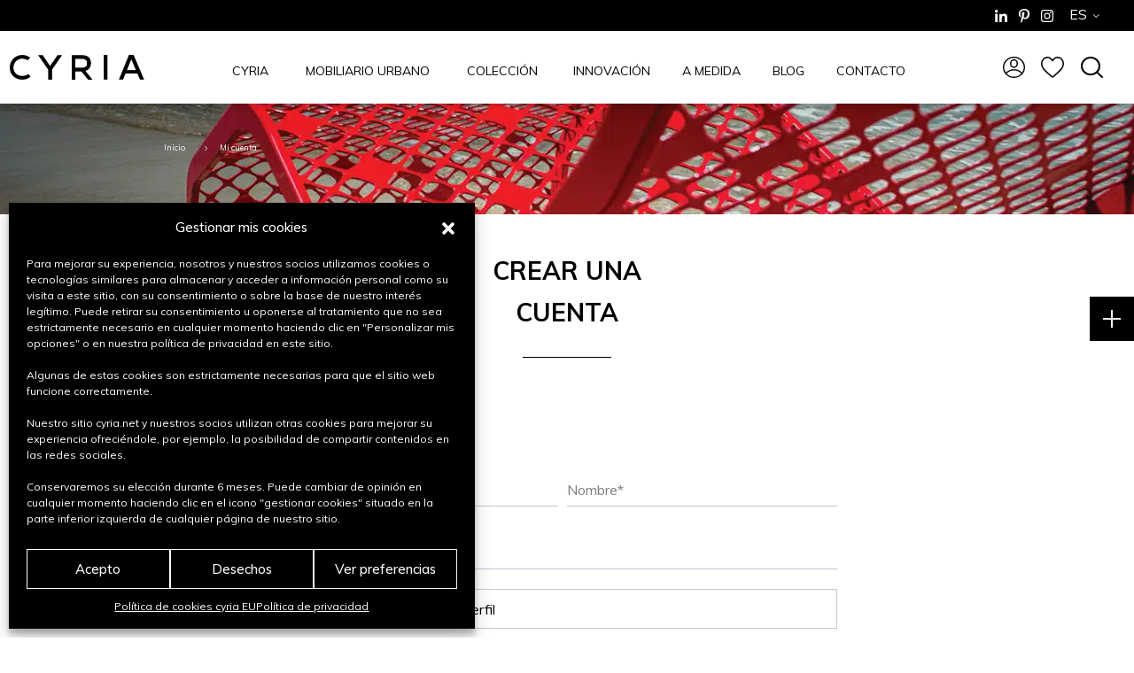

--- FILE ---
content_type: text/html; charset=UTF-8
request_url: https://cyria.net/es/crear-una-cuenta/
body_size: 117822
content:
<!DOCTYPE html>
<html lang="es-ES">
	<head>
		<meta property="og:image" content="https://cyria.net/wp-content/uploads/2024/01/capture-decran-2024-01-25-a-01.57.09.jpg" />
		<meta name="viewport" content="width=device-width, initial-scale=1">
		<meta charset="UTF-8">
		<link rel="profile" href="https://gmpg.org/xfn/11">
		<title>Crear una cuenta | CYRIA Fabricante de mobiliario urbano sostenible</title>
	<style>img:is([sizes="auto" i], [sizes^="auto," i]) { contain-intrinsic-size: 3000px 1500px }</style>
	<meta name="description" content="Es fácil encontrar el mobiliario urbano CYRIA que necesita. Explore nuestro catálogo y personalice su mobiliario urbano. ">
<meta name="robots" content="index, follow, max-snippet:-1, max-image-preview:large, max-video-preview:-1">

<meta property="og:url" content="https://cyria.net/es/crear-una-cuenta/">
<meta property="og:site_name" content="Cyria.net">
<meta property="og:locale" content="es_ES">
<meta property="og:type" content="article">
<meta property="og:title" content="Crear una cuenta | CYRIA Fabricante de mobiliario urbano sostenible">
<meta property="og:description" content="Es fácil encontrar el mobiliario urbano CYRIA que necesita. Explore nuestro catálogo y personalice su mobiliario urbano. ">
<meta property="fb:pages" content="">
<meta property="fb:admins" content="">
<meta property="fb:app_id" content="">
<meta name="twitter:card" content="summary">
<meta name="twitter:title" content="Crear una cuenta | CYRIA Fabricante de mobiliario urbano sostenible">
<meta name="twitter:description" content="Es fácil encontrar el mobiliario urbano CYRIA que necesita. Explore nuestro catálogo y personalice su mobiliario urbano. ">
<link rel='dns-prefetch' href='//www.googletagmanager.com' />
<link rel='dns-prefetch' href='//fonts.googleapis.com' />
<link href='https://fonts.gstatic.com' crossorigin rel='preconnect' />
<link rel="alternate" type="application/rss+xml" title="Cyria.net &raquo; Feed" href="https://cyria.net/es/feed/" />
<link rel="alternate" type="application/rss+xml" title="Cyria.net &raquo; Feed de los comentarios" href="https://cyria.net/es/comments/feed/" />
<link rel="canonical" href="https://cyria.net/es/crear-una-cuenta/" />
<script type="text/javascript">
/* <![CDATA[ */
window._wpemojiSettings = {"baseUrl":"https:\/\/s.w.org\/images\/core\/emoji\/15.0.3\/72x72\/","ext":".png","svgUrl":"https:\/\/s.w.org\/images\/core\/emoji\/15.0.3\/svg\/","svgExt":".svg","source":{"concatemoji":"https:\/\/cyria.net\/wp-includes\/js\/wp-emoji-release.min.js?ver=6.7.4"}};
/*! This file is auto-generated */
!function(i,n){var o,s,e;function c(e){try{var t={supportTests:e,timestamp:(new Date).valueOf()};sessionStorage.setItem(o,JSON.stringify(t))}catch(e){}}function p(e,t,n){e.clearRect(0,0,e.canvas.width,e.canvas.height),e.fillText(t,0,0);var t=new Uint32Array(e.getImageData(0,0,e.canvas.width,e.canvas.height).data),r=(e.clearRect(0,0,e.canvas.width,e.canvas.height),e.fillText(n,0,0),new Uint32Array(e.getImageData(0,0,e.canvas.width,e.canvas.height).data));return t.every(function(e,t){return e===r[t]})}function u(e,t,n){switch(t){case"flag":return n(e,"\ud83c\udff3\ufe0f\u200d\u26a7\ufe0f","\ud83c\udff3\ufe0f\u200b\u26a7\ufe0f")?!1:!n(e,"\ud83c\uddfa\ud83c\uddf3","\ud83c\uddfa\u200b\ud83c\uddf3")&&!n(e,"\ud83c\udff4\udb40\udc67\udb40\udc62\udb40\udc65\udb40\udc6e\udb40\udc67\udb40\udc7f","\ud83c\udff4\u200b\udb40\udc67\u200b\udb40\udc62\u200b\udb40\udc65\u200b\udb40\udc6e\u200b\udb40\udc67\u200b\udb40\udc7f");case"emoji":return!n(e,"\ud83d\udc26\u200d\u2b1b","\ud83d\udc26\u200b\u2b1b")}return!1}function f(e,t,n){var r="undefined"!=typeof WorkerGlobalScope&&self instanceof WorkerGlobalScope?new OffscreenCanvas(300,150):i.createElement("canvas"),a=r.getContext("2d",{willReadFrequently:!0}),o=(a.textBaseline="top",a.font="600 32px Arial",{});return e.forEach(function(e){o[e]=t(a,e,n)}),o}function t(e){var t=i.createElement("script");t.src=e,t.defer=!0,i.head.appendChild(t)}"undefined"!=typeof Promise&&(o="wpEmojiSettingsSupports",s=["flag","emoji"],n.supports={everything:!0,everythingExceptFlag:!0},e=new Promise(function(e){i.addEventListener("DOMContentLoaded",e,{once:!0})}),new Promise(function(t){var n=function(){try{var e=JSON.parse(sessionStorage.getItem(o));if("object"==typeof e&&"number"==typeof e.timestamp&&(new Date).valueOf()<e.timestamp+604800&&"object"==typeof e.supportTests)return e.supportTests}catch(e){}return null}();if(!n){if("undefined"!=typeof Worker&&"undefined"!=typeof OffscreenCanvas&&"undefined"!=typeof URL&&URL.createObjectURL&&"undefined"!=typeof Blob)try{var e="postMessage("+f.toString()+"("+[JSON.stringify(s),u.toString(),p.toString()].join(",")+"));",r=new Blob([e],{type:"text/javascript"}),a=new Worker(URL.createObjectURL(r),{name:"wpTestEmojiSupports"});return void(a.onmessage=function(e){c(n=e.data),a.terminate(),t(n)})}catch(e){}c(n=f(s,u,p))}t(n)}).then(function(e){for(var t in e)n.supports[t]=e[t],n.supports.everything=n.supports.everything&&n.supports[t],"flag"!==t&&(n.supports.everythingExceptFlag=n.supports.everythingExceptFlag&&n.supports[t]);n.supports.everythingExceptFlag=n.supports.everythingExceptFlag&&!n.supports.flag,n.DOMReady=!1,n.readyCallback=function(){n.DOMReady=!0}}).then(function(){return e}).then(function(){var e;n.supports.everything||(n.readyCallback(),(e=n.source||{}).concatemoji?t(e.concatemoji):e.wpemoji&&e.twemoji&&(t(e.twemoji),t(e.wpemoji)))}))}((window,document),window._wpemojiSettings);
/* ]]> */
</script>
<style id='wp-emoji-styles-inline-css' type='text/css'>

	img.wp-smiley, img.emoji {
		display: inline !important;
		border: none !important;
		box-shadow: none !important;
		height: 1em !important;
		width: 1em !important;
		margin: 0 0.07em !important;
		vertical-align: -0.1em !important;
		background: none !important;
		padding: 0 !important;
	}
</style>
<link rel='stylesheet' id='wp-block-library-css' href='https://cyria.net/wp-includes/css/dist/block-library/style.min.css?ver=6.7.4' type='text/css' media='all' />
<style id='classic-theme-styles-inline-css' type='text/css'>
/*! This file is auto-generated */
.wp-block-button__link{color:#fff;background-color:#32373c;border-radius:9999px;box-shadow:none;text-decoration:none;padding:calc(.667em + 2px) calc(1.333em + 2px);font-size:1.125em}.wp-block-file__button{background:#32373c;color:#fff;text-decoration:none}
</style>
<style id='global-styles-inline-css' type='text/css'>
:root{--wp--preset--aspect-ratio--square: 1;--wp--preset--aspect-ratio--4-3: 4/3;--wp--preset--aspect-ratio--3-4: 3/4;--wp--preset--aspect-ratio--3-2: 3/2;--wp--preset--aspect-ratio--2-3: 2/3;--wp--preset--aspect-ratio--16-9: 16/9;--wp--preset--aspect-ratio--9-16: 9/16;--wp--preset--color--black: #000000;--wp--preset--color--cyan-bluish-gray: #abb8c3;--wp--preset--color--white: #ffffff;--wp--preset--color--pale-pink: #f78da7;--wp--preset--color--vivid-red: #cf2e2e;--wp--preset--color--luminous-vivid-orange: #ff6900;--wp--preset--color--luminous-vivid-amber: #fcb900;--wp--preset--color--light-green-cyan: #7bdcb5;--wp--preset--color--vivid-green-cyan: #00d084;--wp--preset--color--pale-cyan-blue: #8ed1fc;--wp--preset--color--vivid-cyan-blue: #0693e3;--wp--preset--color--vivid-purple: #9b51e0;--wp--preset--gradient--vivid-cyan-blue-to-vivid-purple: linear-gradient(135deg,rgba(6,147,227,1) 0%,rgb(155,81,224) 100%);--wp--preset--gradient--light-green-cyan-to-vivid-green-cyan: linear-gradient(135deg,rgb(122,220,180) 0%,rgb(0,208,130) 100%);--wp--preset--gradient--luminous-vivid-amber-to-luminous-vivid-orange: linear-gradient(135deg,rgba(252,185,0,1) 0%,rgba(255,105,0,1) 100%);--wp--preset--gradient--luminous-vivid-orange-to-vivid-red: linear-gradient(135deg,rgba(255,105,0,1) 0%,rgb(207,46,46) 100%);--wp--preset--gradient--very-light-gray-to-cyan-bluish-gray: linear-gradient(135deg,rgb(238,238,238) 0%,rgb(169,184,195) 100%);--wp--preset--gradient--cool-to-warm-spectrum: linear-gradient(135deg,rgb(74,234,220) 0%,rgb(151,120,209) 20%,rgb(207,42,186) 40%,rgb(238,44,130) 60%,rgb(251,105,98) 80%,rgb(254,248,76) 100%);--wp--preset--gradient--blush-light-purple: linear-gradient(135deg,rgb(255,206,236) 0%,rgb(152,150,240) 100%);--wp--preset--gradient--blush-bordeaux: linear-gradient(135deg,rgb(254,205,165) 0%,rgb(254,45,45) 50%,rgb(107,0,62) 100%);--wp--preset--gradient--luminous-dusk: linear-gradient(135deg,rgb(255,203,112) 0%,rgb(199,81,192) 50%,rgb(65,88,208) 100%);--wp--preset--gradient--pale-ocean: linear-gradient(135deg,rgb(255,245,203) 0%,rgb(182,227,212) 50%,rgb(51,167,181) 100%);--wp--preset--gradient--electric-grass: linear-gradient(135deg,rgb(202,248,128) 0%,rgb(113,206,126) 100%);--wp--preset--gradient--midnight: linear-gradient(135deg,rgb(2,3,129) 0%,rgb(40,116,252) 100%);--wp--preset--font-size--small: 13.6px;--wp--preset--font-size--medium: 19.2px;--wp--preset--font-size--large: 24px;--wp--preset--font-size--x-large: 42px;--wp--preset--font-size--regular: 16px;--wp--preset--font-size--huge: 32px;--wp--preset--spacing--20: 0.44rem;--wp--preset--spacing--30: 0.67rem;--wp--preset--spacing--40: 1rem;--wp--preset--spacing--50: 1.5rem;--wp--preset--spacing--60: 2.25rem;--wp--preset--spacing--70: 3.38rem;--wp--preset--spacing--80: 5.06rem;--wp--preset--shadow--natural: 6px 6px 9px rgba(0, 0, 0, 0.2);--wp--preset--shadow--deep: 12px 12px 50px rgba(0, 0, 0, 0.4);--wp--preset--shadow--sharp: 6px 6px 0px rgba(0, 0, 0, 0.2);--wp--preset--shadow--outlined: 6px 6px 0px -3px rgba(255, 255, 255, 1), 6px 6px rgba(0, 0, 0, 1);--wp--preset--shadow--crisp: 6px 6px 0px rgba(0, 0, 0, 1);}:where(.is-layout-flex){gap: 0.5em;}:where(.is-layout-grid){gap: 0.5em;}body .is-layout-flex{display: flex;}.is-layout-flex{flex-wrap: wrap;align-items: center;}.is-layout-flex > :is(*, div){margin: 0;}body .is-layout-grid{display: grid;}.is-layout-grid > :is(*, div){margin: 0;}:where(.wp-block-columns.is-layout-flex){gap: 2em;}:where(.wp-block-columns.is-layout-grid){gap: 2em;}:where(.wp-block-post-template.is-layout-flex){gap: 1.25em;}:where(.wp-block-post-template.is-layout-grid){gap: 1.25em;}.has-black-color{color: var(--wp--preset--color--black) !important;}.has-cyan-bluish-gray-color{color: var(--wp--preset--color--cyan-bluish-gray) !important;}.has-white-color{color: var(--wp--preset--color--white) !important;}.has-pale-pink-color{color: var(--wp--preset--color--pale-pink) !important;}.has-vivid-red-color{color: var(--wp--preset--color--vivid-red) !important;}.has-luminous-vivid-orange-color{color: var(--wp--preset--color--luminous-vivid-orange) !important;}.has-luminous-vivid-amber-color{color: var(--wp--preset--color--luminous-vivid-amber) !important;}.has-light-green-cyan-color{color: var(--wp--preset--color--light-green-cyan) !important;}.has-vivid-green-cyan-color{color: var(--wp--preset--color--vivid-green-cyan) !important;}.has-pale-cyan-blue-color{color: var(--wp--preset--color--pale-cyan-blue) !important;}.has-vivid-cyan-blue-color{color: var(--wp--preset--color--vivid-cyan-blue) !important;}.has-vivid-purple-color{color: var(--wp--preset--color--vivid-purple) !important;}.has-black-background-color{background-color: var(--wp--preset--color--black) !important;}.has-cyan-bluish-gray-background-color{background-color: var(--wp--preset--color--cyan-bluish-gray) !important;}.has-white-background-color{background-color: var(--wp--preset--color--white) !important;}.has-pale-pink-background-color{background-color: var(--wp--preset--color--pale-pink) !important;}.has-vivid-red-background-color{background-color: var(--wp--preset--color--vivid-red) !important;}.has-luminous-vivid-orange-background-color{background-color: var(--wp--preset--color--luminous-vivid-orange) !important;}.has-luminous-vivid-amber-background-color{background-color: var(--wp--preset--color--luminous-vivid-amber) !important;}.has-light-green-cyan-background-color{background-color: var(--wp--preset--color--light-green-cyan) !important;}.has-vivid-green-cyan-background-color{background-color: var(--wp--preset--color--vivid-green-cyan) !important;}.has-pale-cyan-blue-background-color{background-color: var(--wp--preset--color--pale-cyan-blue) !important;}.has-vivid-cyan-blue-background-color{background-color: var(--wp--preset--color--vivid-cyan-blue) !important;}.has-vivid-purple-background-color{background-color: var(--wp--preset--color--vivid-purple) !important;}.has-black-border-color{border-color: var(--wp--preset--color--black) !important;}.has-cyan-bluish-gray-border-color{border-color: var(--wp--preset--color--cyan-bluish-gray) !important;}.has-white-border-color{border-color: var(--wp--preset--color--white) !important;}.has-pale-pink-border-color{border-color: var(--wp--preset--color--pale-pink) !important;}.has-vivid-red-border-color{border-color: var(--wp--preset--color--vivid-red) !important;}.has-luminous-vivid-orange-border-color{border-color: var(--wp--preset--color--luminous-vivid-orange) !important;}.has-luminous-vivid-amber-border-color{border-color: var(--wp--preset--color--luminous-vivid-amber) !important;}.has-light-green-cyan-border-color{border-color: var(--wp--preset--color--light-green-cyan) !important;}.has-vivid-green-cyan-border-color{border-color: var(--wp--preset--color--vivid-green-cyan) !important;}.has-pale-cyan-blue-border-color{border-color: var(--wp--preset--color--pale-cyan-blue) !important;}.has-vivid-cyan-blue-border-color{border-color: var(--wp--preset--color--vivid-cyan-blue) !important;}.has-vivid-purple-border-color{border-color: var(--wp--preset--color--vivid-purple) !important;}.has-vivid-cyan-blue-to-vivid-purple-gradient-background{background: var(--wp--preset--gradient--vivid-cyan-blue-to-vivid-purple) !important;}.has-light-green-cyan-to-vivid-green-cyan-gradient-background{background: var(--wp--preset--gradient--light-green-cyan-to-vivid-green-cyan) !important;}.has-luminous-vivid-amber-to-luminous-vivid-orange-gradient-background{background: var(--wp--preset--gradient--luminous-vivid-amber-to-luminous-vivid-orange) !important;}.has-luminous-vivid-orange-to-vivid-red-gradient-background{background: var(--wp--preset--gradient--luminous-vivid-orange-to-vivid-red) !important;}.has-very-light-gray-to-cyan-bluish-gray-gradient-background{background: var(--wp--preset--gradient--very-light-gray-to-cyan-bluish-gray) !important;}.has-cool-to-warm-spectrum-gradient-background{background: var(--wp--preset--gradient--cool-to-warm-spectrum) !important;}.has-blush-light-purple-gradient-background{background: var(--wp--preset--gradient--blush-light-purple) !important;}.has-blush-bordeaux-gradient-background{background: var(--wp--preset--gradient--blush-bordeaux) !important;}.has-luminous-dusk-gradient-background{background: var(--wp--preset--gradient--luminous-dusk) !important;}.has-pale-ocean-gradient-background{background: var(--wp--preset--gradient--pale-ocean) !important;}.has-electric-grass-gradient-background{background: var(--wp--preset--gradient--electric-grass) !important;}.has-midnight-gradient-background{background: var(--wp--preset--gradient--midnight) !important;}.has-small-font-size{font-size: var(--wp--preset--font-size--small) !important;}.has-medium-font-size{font-size: var(--wp--preset--font-size--medium) !important;}.has-large-font-size{font-size: var(--wp--preset--font-size--large) !important;}.has-x-large-font-size{font-size: var(--wp--preset--font-size--x-large) !important;}
:where(.wp-block-post-template.is-layout-flex){gap: 1.25em;}:where(.wp-block-post-template.is-layout-grid){gap: 1.25em;}
:where(.wp-block-columns.is-layout-flex){gap: 2em;}:where(.wp-block-columns.is-layout-grid){gap: 2em;}
:root :where(.wp-block-pullquote){font-size: 1.5em;line-height: 1.6;}
</style>
<style id='dominant-color-styles-inline-css' type='text/css'>
img[data-dominant-color]:not(.has-transparency) { background-color: var(--dominant-color); }
</style>
<link rel='stylesheet' id='rs-plugin-settings-css' href='https://cyria.net/wp-content/plugins/revslider/public/assets/css/rs6.css?ver=6.2.23' type='text/css' media='all' />
<style id='rs-plugin-settings-inline-css' type='text/css'>
#rs-demo-id {}
</style>
<style id='woocommerce-inline-inline-css' type='text/css'>
.woocommerce form .form-row .required { visibility: visible; }
</style>
<link rel='stylesheet' id='trp-language-switcher-style-css' href='https://cyria.net/wp-content/plugins/translatepress-multilingual/assets/css/trp-language-switcher.css?ver=2.6.7' type='text/css' media='all' />
<link rel='stylesheet' id='cmplz-general-css' href='https://cyria.net/wp-content/plugins/complianz-gdpr/assets/css/cookieblocker.min.css?ver=1736354905' type='text/css' media='all' />
<style id="suki-google-fonts-css" media="all">/* vietnamese */
@font-face {
  font-family: 'Muli';
  font-style: italic;
  font-weight: 200;
  font-display: swap;
  src: url(/fonts.gstatic.com/s/muli/v34/7Au-p_0qiz-afTf2IALT4EYFOGEH.woff2) format('woff2');
  unicode-range: U+0102-0103, U+0110-0111, U+0128-0129, U+0168-0169, U+01A0-01A1, U+01AF-01B0, U+0300-0301, U+0303-0304, U+0308-0309, U+0323, U+0329, U+1EA0-1EF9, U+20AB;
}
/* latin-ext */
@font-face {
  font-family: 'Muli';
  font-style: italic;
  font-weight: 200;
  font-display: swap;
  src: url(/fonts.gstatic.com/s/muli/v34/7Au-p_0qiz-afTf2IQLT4EYFOGEH.woff2) format('woff2');
  unicode-range: U+0100-02BA, U+02BD-02C5, U+02C7-02CC, U+02CE-02D7, U+02DD-02FF, U+0304, U+0308, U+0329, U+1D00-1DBF, U+1E00-1E9F, U+1EF2-1EFF, U+2020, U+20A0-20AB, U+20AD-20C0, U+2113, U+2C60-2C7F, U+A720-A7FF;
}
/* latin */
@font-face {
  font-family: 'Muli';
  font-style: italic;
  font-weight: 200;
  font-display: swap;
  src: url(/fonts.gstatic.com/s/muli/v34/7Au-p_0qiz-afTf2LwLT4EYFOA.woff2) format('woff2');
  unicode-range: U+0000-00FF, U+0131, U+0152-0153, U+02BB-02BC, U+02C6, U+02DA, U+02DC, U+0304, U+0308, U+0329, U+2000-206F, U+20AC, U+2122, U+2191, U+2193, U+2212, U+2215, U+FEFF, U+FFFD;
}
/* vietnamese */
@font-face {
  font-family: 'Muli';
  font-style: italic;
  font-weight: 300;
  font-display: swap;
  src: url(/fonts.gstatic.com/s/muli/v34/7Au-p_0qiz-afTf2IALT4EYFOGEH.woff2) format('woff2');
  unicode-range: U+0102-0103, U+0110-0111, U+0128-0129, U+0168-0169, U+01A0-01A1, U+01AF-01B0, U+0300-0301, U+0303-0304, U+0308-0309, U+0323, U+0329, U+1EA0-1EF9, U+20AB;
}
/* latin-ext */
@font-face {
  font-family: 'Muli';
  font-style: italic;
  font-weight: 300;
  font-display: swap;
  src: url(/fonts.gstatic.com/s/muli/v34/7Au-p_0qiz-afTf2IQLT4EYFOGEH.woff2) format('woff2');
  unicode-range: U+0100-02BA, U+02BD-02C5, U+02C7-02CC, U+02CE-02D7, U+02DD-02FF, U+0304, U+0308, U+0329, U+1D00-1DBF, U+1E00-1E9F, U+1EF2-1EFF, U+2020, U+20A0-20AB, U+20AD-20C0, U+2113, U+2C60-2C7F, U+A720-A7FF;
}
/* latin */
@font-face {
  font-family: 'Muli';
  font-style: italic;
  font-weight: 300;
  font-display: swap;
  src: url(/fonts.gstatic.com/s/muli/v34/7Au-p_0qiz-afTf2LwLT4EYFOA.woff2) format('woff2');
  unicode-range: U+0000-00FF, U+0131, U+0152-0153, U+02BB-02BC, U+02C6, U+02DA, U+02DC, U+0304, U+0308, U+0329, U+2000-206F, U+20AC, U+2122, U+2191, U+2193, U+2212, U+2215, U+FEFF, U+FFFD;
}
/* vietnamese */
@font-face {
  font-family: 'Muli';
  font-style: italic;
  font-weight: 400;
  font-display: swap;
  src: url(/fonts.gstatic.com/s/muli/v34/7Au-p_0qiz-afTf2IALT4EYFOGEH.woff2) format('woff2');
  unicode-range: U+0102-0103, U+0110-0111, U+0128-0129, U+0168-0169, U+01A0-01A1, U+01AF-01B0, U+0300-0301, U+0303-0304, U+0308-0309, U+0323, U+0329, U+1EA0-1EF9, U+20AB;
}
/* latin-ext */
@font-face {
  font-family: 'Muli';
  font-style: italic;
  font-weight: 400;
  font-display: swap;
  src: url(/fonts.gstatic.com/s/muli/v34/7Au-p_0qiz-afTf2IQLT4EYFOGEH.woff2) format('woff2');
  unicode-range: U+0100-02BA, U+02BD-02C5, U+02C7-02CC, U+02CE-02D7, U+02DD-02FF, U+0304, U+0308, U+0329, U+1D00-1DBF, U+1E00-1E9F, U+1EF2-1EFF, U+2020, U+20A0-20AB, U+20AD-20C0, U+2113, U+2C60-2C7F, U+A720-A7FF;
}
/* latin */
@font-face {
  font-family: 'Muli';
  font-style: italic;
  font-weight: 400;
  font-display: swap;
  src: url(/fonts.gstatic.com/s/muli/v34/7Au-p_0qiz-afTf2LwLT4EYFOA.woff2) format('woff2');
  unicode-range: U+0000-00FF, U+0131, U+0152-0153, U+02BB-02BC, U+02C6, U+02DA, U+02DC, U+0304, U+0308, U+0329, U+2000-206F, U+20AC, U+2122, U+2191, U+2193, U+2212, U+2215, U+FEFF, U+FFFD;
}
/* vietnamese */
@font-face {
  font-family: 'Muli';
  font-style: italic;
  font-weight: 500;
  font-display: swap;
  src: url(/fonts.gstatic.com/s/muli/v34/7Au-p_0qiz-afTf2IALT4EYFOGEH.woff2) format('woff2');
  unicode-range: U+0102-0103, U+0110-0111, U+0128-0129, U+0168-0169, U+01A0-01A1, U+01AF-01B0, U+0300-0301, U+0303-0304, U+0308-0309, U+0323, U+0329, U+1EA0-1EF9, U+20AB;
}
/* latin-ext */
@font-face {
  font-family: 'Muli';
  font-style: italic;
  font-weight: 500;
  font-display: swap;
  src: url(/fonts.gstatic.com/s/muli/v34/7Au-p_0qiz-afTf2IQLT4EYFOGEH.woff2) format('woff2');
  unicode-range: U+0100-02BA, U+02BD-02C5, U+02C7-02CC, U+02CE-02D7, U+02DD-02FF, U+0304, U+0308, U+0329, U+1D00-1DBF, U+1E00-1E9F, U+1EF2-1EFF, U+2020, U+20A0-20AB, U+20AD-20C0, U+2113, U+2C60-2C7F, U+A720-A7FF;
}
/* latin */
@font-face {
  font-family: 'Muli';
  font-style: italic;
  font-weight: 500;
  font-display: swap;
  src: url(/fonts.gstatic.com/s/muli/v34/7Au-p_0qiz-afTf2LwLT4EYFOA.woff2) format('woff2');
  unicode-range: U+0000-00FF, U+0131, U+0152-0153, U+02BB-02BC, U+02C6, U+02DA, U+02DC, U+0304, U+0308, U+0329, U+2000-206F, U+20AC, U+2122, U+2191, U+2193, U+2212, U+2215, U+FEFF, U+FFFD;
}
/* vietnamese */
@font-face {
  font-family: 'Muli';
  font-style: italic;
  font-weight: 600;
  font-display: swap;
  src: url(/fonts.gstatic.com/s/muli/v34/7Au-p_0qiz-afTf2IALT4EYFOGEH.woff2) format('woff2');
  unicode-range: U+0102-0103, U+0110-0111, U+0128-0129, U+0168-0169, U+01A0-01A1, U+01AF-01B0, U+0300-0301, U+0303-0304, U+0308-0309, U+0323, U+0329, U+1EA0-1EF9, U+20AB;
}
/* latin-ext */
@font-face {
  font-family: 'Muli';
  font-style: italic;
  font-weight: 600;
  font-display: swap;
  src: url(/fonts.gstatic.com/s/muli/v34/7Au-p_0qiz-afTf2IQLT4EYFOGEH.woff2) format('woff2');
  unicode-range: U+0100-02BA, U+02BD-02C5, U+02C7-02CC, U+02CE-02D7, U+02DD-02FF, U+0304, U+0308, U+0329, U+1D00-1DBF, U+1E00-1E9F, U+1EF2-1EFF, U+2020, U+20A0-20AB, U+20AD-20C0, U+2113, U+2C60-2C7F, U+A720-A7FF;
}
/* latin */
@font-face {
  font-family: 'Muli';
  font-style: italic;
  font-weight: 600;
  font-display: swap;
  src: url(/fonts.gstatic.com/s/muli/v34/7Au-p_0qiz-afTf2LwLT4EYFOA.woff2) format('woff2');
  unicode-range: U+0000-00FF, U+0131, U+0152-0153, U+02BB-02BC, U+02C6, U+02DA, U+02DC, U+0304, U+0308, U+0329, U+2000-206F, U+20AC, U+2122, U+2191, U+2193, U+2212, U+2215, U+FEFF, U+FFFD;
}
/* vietnamese */
@font-face {
  font-family: 'Muli';
  font-style: italic;
  font-weight: 700;
  font-display: swap;
  src: url(/fonts.gstatic.com/s/muli/v34/7Au-p_0qiz-afTf2IALT4EYFOGEH.woff2) format('woff2');
  unicode-range: U+0102-0103, U+0110-0111, U+0128-0129, U+0168-0169, U+01A0-01A1, U+01AF-01B0, U+0300-0301, U+0303-0304, U+0308-0309, U+0323, U+0329, U+1EA0-1EF9, U+20AB;
}
/* latin-ext */
@font-face {
  font-family: 'Muli';
  font-style: italic;
  font-weight: 700;
  font-display: swap;
  src: url(/fonts.gstatic.com/s/muli/v34/7Au-p_0qiz-afTf2IQLT4EYFOGEH.woff2) format('woff2');
  unicode-range: U+0100-02BA, U+02BD-02C5, U+02C7-02CC, U+02CE-02D7, U+02DD-02FF, U+0304, U+0308, U+0329, U+1D00-1DBF, U+1E00-1E9F, U+1EF2-1EFF, U+2020, U+20A0-20AB, U+20AD-20C0, U+2113, U+2C60-2C7F, U+A720-A7FF;
}
/* latin */
@font-face {
  font-family: 'Muli';
  font-style: italic;
  font-weight: 700;
  font-display: swap;
  src: url(/fonts.gstatic.com/s/muli/v34/7Au-p_0qiz-afTf2LwLT4EYFOA.woff2) format('woff2');
  unicode-range: U+0000-00FF, U+0131, U+0152-0153, U+02BB-02BC, U+02C6, U+02DA, U+02DC, U+0304, U+0308, U+0329, U+2000-206F, U+20AC, U+2122, U+2191, U+2193, U+2212, U+2215, U+FEFF, U+FFFD;
}
/* vietnamese */
@font-face {
  font-family: 'Muli';
  font-style: italic;
  font-weight: 800;
  font-display: swap;
  src: url(/fonts.gstatic.com/s/muli/v34/7Au-p_0qiz-afTf2IALT4EYFOGEH.woff2) format('woff2');
  unicode-range: U+0102-0103, U+0110-0111, U+0128-0129, U+0168-0169, U+01A0-01A1, U+01AF-01B0, U+0300-0301, U+0303-0304, U+0308-0309, U+0323, U+0329, U+1EA0-1EF9, U+20AB;
}
/* latin-ext */
@font-face {
  font-family: 'Muli';
  font-style: italic;
  font-weight: 800;
  font-display: swap;
  src: url(/fonts.gstatic.com/s/muli/v34/7Au-p_0qiz-afTf2IQLT4EYFOGEH.woff2) format('woff2');
  unicode-range: U+0100-02BA, U+02BD-02C5, U+02C7-02CC, U+02CE-02D7, U+02DD-02FF, U+0304, U+0308, U+0329, U+1D00-1DBF, U+1E00-1E9F, U+1EF2-1EFF, U+2020, U+20A0-20AB, U+20AD-20C0, U+2113, U+2C60-2C7F, U+A720-A7FF;
}
/* latin */
@font-face {
  font-family: 'Muli';
  font-style: italic;
  font-weight: 800;
  font-display: swap;
  src: url(/fonts.gstatic.com/s/muli/v34/7Au-p_0qiz-afTf2LwLT4EYFOA.woff2) format('woff2');
  unicode-range: U+0000-00FF, U+0131, U+0152-0153, U+02BB-02BC, U+02C6, U+02DA, U+02DC, U+0304, U+0308, U+0329, U+2000-206F, U+20AC, U+2122, U+2191, U+2193, U+2212, U+2215, U+FEFF, U+FFFD;
}
/* vietnamese */
@font-face {
  font-family: 'Muli';
  font-style: italic;
  font-weight: 900;
  font-display: swap;
  src: url(/fonts.gstatic.com/s/muli/v34/7Au-p_0qiz-afTf2IALT4EYFOGEH.woff2) format('woff2');
  unicode-range: U+0102-0103, U+0110-0111, U+0128-0129, U+0168-0169, U+01A0-01A1, U+01AF-01B0, U+0300-0301, U+0303-0304, U+0308-0309, U+0323, U+0329, U+1EA0-1EF9, U+20AB;
}
/* latin-ext */
@font-face {
  font-family: 'Muli';
  font-style: italic;
  font-weight: 900;
  font-display: swap;
  src: url(/fonts.gstatic.com/s/muli/v34/7Au-p_0qiz-afTf2IQLT4EYFOGEH.woff2) format('woff2');
  unicode-range: U+0100-02BA, U+02BD-02C5, U+02C7-02CC, U+02CE-02D7, U+02DD-02FF, U+0304, U+0308, U+0329, U+1D00-1DBF, U+1E00-1E9F, U+1EF2-1EFF, U+2020, U+20A0-20AB, U+20AD-20C0, U+2113, U+2C60-2C7F, U+A720-A7FF;
}
/* latin */
@font-face {
  font-family: 'Muli';
  font-style: italic;
  font-weight: 900;
  font-display: swap;
  src: url(/fonts.gstatic.com/s/muli/v34/7Au-p_0qiz-afTf2LwLT4EYFOA.woff2) format('woff2');
  unicode-range: U+0000-00FF, U+0131, U+0152-0153, U+02BB-02BC, U+02C6, U+02DA, U+02DC, U+0304, U+0308, U+0329, U+2000-206F, U+20AC, U+2122, U+2191, U+2193, U+2212, U+2215, U+FEFF, U+FFFD;
}
/* vietnamese */
@font-face {
  font-family: 'Muli';
  font-style: normal;
  font-weight: 200;
  font-display: swap;
  src: url(/fonts.gstatic.com/s/muli/v34/7Auwp_0qiz-afT3GLQjUwkQ1OQ.woff2) format('woff2');
  unicode-range: U+0102-0103, U+0110-0111, U+0128-0129, U+0168-0169, U+01A0-01A1, U+01AF-01B0, U+0300-0301, U+0303-0304, U+0308-0309, U+0323, U+0329, U+1EA0-1EF9, U+20AB;
}
/* latin-ext */
@font-face {
  font-family: 'Muli';
  font-style: normal;
  font-weight: 200;
  font-display: swap;
  src: url(/fonts.gstatic.com/s/muli/v34/7Auwp_0qiz-afTzGLQjUwkQ1OQ.woff2) format('woff2');
  unicode-range: U+0100-02BA, U+02BD-02C5, U+02C7-02CC, U+02CE-02D7, U+02DD-02FF, U+0304, U+0308, U+0329, U+1D00-1DBF, U+1E00-1E9F, U+1EF2-1EFF, U+2020, U+20A0-20AB, U+20AD-20C0, U+2113, U+2C60-2C7F, U+A720-A7FF;
}
/* latin */
@font-face {
  font-family: 'Muli';
  font-style: normal;
  font-weight: 200;
  font-display: swap;
  src: url(/fonts.gstatic.com/s/muli/v34/7Auwp_0qiz-afTLGLQjUwkQ.woff2) format('woff2');
  unicode-range: U+0000-00FF, U+0131, U+0152-0153, U+02BB-02BC, U+02C6, U+02DA, U+02DC, U+0304, U+0308, U+0329, U+2000-206F, U+20AC, U+2122, U+2191, U+2193, U+2212, U+2215, U+FEFF, U+FFFD;
}
/* vietnamese */
@font-face {
  font-family: 'Muli';
  font-style: normal;
  font-weight: 300;
  font-display: swap;
  src: url(/fonts.gstatic.com/s/muli/v34/7Auwp_0qiz-afT3GLQjUwkQ1OQ.woff2) format('woff2');
  unicode-range: U+0102-0103, U+0110-0111, U+0128-0129, U+0168-0169, U+01A0-01A1, U+01AF-01B0, U+0300-0301, U+0303-0304, U+0308-0309, U+0323, U+0329, U+1EA0-1EF9, U+20AB;
}
/* latin-ext */
@font-face {
  font-family: 'Muli';
  font-style: normal;
  font-weight: 300;
  font-display: swap;
  src: url(/fonts.gstatic.com/s/muli/v34/7Auwp_0qiz-afTzGLQjUwkQ1OQ.woff2) format('woff2');
  unicode-range: U+0100-02BA, U+02BD-02C5, U+02C7-02CC, U+02CE-02D7, U+02DD-02FF, U+0304, U+0308, U+0329, U+1D00-1DBF, U+1E00-1E9F, U+1EF2-1EFF, U+2020, U+20A0-20AB, U+20AD-20C0, U+2113, U+2C60-2C7F, U+A720-A7FF;
}
/* latin */
@font-face {
  font-family: 'Muli';
  font-style: normal;
  font-weight: 300;
  font-display: swap;
  src: url(/fonts.gstatic.com/s/muli/v34/7Auwp_0qiz-afTLGLQjUwkQ.woff2) format('woff2');
  unicode-range: U+0000-00FF, U+0131, U+0152-0153, U+02BB-02BC, U+02C6, U+02DA, U+02DC, U+0304, U+0308, U+0329, U+2000-206F, U+20AC, U+2122, U+2191, U+2193, U+2212, U+2215, U+FEFF, U+FFFD;
}
/* vietnamese */
@font-face {
  font-family: 'Muli';
  font-style: normal;
  font-weight: 400;
  font-display: swap;
  src: url(/fonts.gstatic.com/s/muli/v34/7Auwp_0qiz-afT3GLQjUwkQ1OQ.woff2) format('woff2');
  unicode-range: U+0102-0103, U+0110-0111, U+0128-0129, U+0168-0169, U+01A0-01A1, U+01AF-01B0, U+0300-0301, U+0303-0304, U+0308-0309, U+0323, U+0329, U+1EA0-1EF9, U+20AB;
}
/* latin-ext */
@font-face {
  font-family: 'Muli';
  font-style: normal;
  font-weight: 400;
  font-display: swap;
  src: url(/fonts.gstatic.com/s/muli/v34/7Auwp_0qiz-afTzGLQjUwkQ1OQ.woff2) format('woff2');
  unicode-range: U+0100-02BA, U+02BD-02C5, U+02C7-02CC, U+02CE-02D7, U+02DD-02FF, U+0304, U+0308, U+0329, U+1D00-1DBF, U+1E00-1E9F, U+1EF2-1EFF, U+2020, U+20A0-20AB, U+20AD-20C0, U+2113, U+2C60-2C7F, U+A720-A7FF;
}
/* latin */
@font-face {
  font-family: 'Muli';
  font-style: normal;
  font-weight: 400;
  font-display: swap;
  src: url(/fonts.gstatic.com/s/muli/v34/7Auwp_0qiz-afTLGLQjUwkQ.woff2) format('woff2');
  unicode-range: U+0000-00FF, U+0131, U+0152-0153, U+02BB-02BC, U+02C6, U+02DA, U+02DC, U+0304, U+0308, U+0329, U+2000-206F, U+20AC, U+2122, U+2191, U+2193, U+2212, U+2215, U+FEFF, U+FFFD;
}
/* vietnamese */
@font-face {
  font-family: 'Muli';
  font-style: normal;
  font-weight: 500;
  font-display: swap;
  src: url(/fonts.gstatic.com/s/muli/v34/7Auwp_0qiz-afT3GLQjUwkQ1OQ.woff2) format('woff2');
  unicode-range: U+0102-0103, U+0110-0111, U+0128-0129, U+0168-0169, U+01A0-01A1, U+01AF-01B0, U+0300-0301, U+0303-0304, U+0308-0309, U+0323, U+0329, U+1EA0-1EF9, U+20AB;
}
/* latin-ext */
@font-face {
  font-family: 'Muli';
  font-style: normal;
  font-weight: 500;
  font-display: swap;
  src: url(/fonts.gstatic.com/s/muli/v34/7Auwp_0qiz-afTzGLQjUwkQ1OQ.woff2) format('woff2');
  unicode-range: U+0100-02BA, U+02BD-02C5, U+02C7-02CC, U+02CE-02D7, U+02DD-02FF, U+0304, U+0308, U+0329, U+1D00-1DBF, U+1E00-1E9F, U+1EF2-1EFF, U+2020, U+20A0-20AB, U+20AD-20C0, U+2113, U+2C60-2C7F, U+A720-A7FF;
}
/* latin */
@font-face {
  font-family: 'Muli';
  font-style: normal;
  font-weight: 500;
  font-display: swap;
  src: url(/fonts.gstatic.com/s/muli/v34/7Auwp_0qiz-afTLGLQjUwkQ.woff2) format('woff2');
  unicode-range: U+0000-00FF, U+0131, U+0152-0153, U+02BB-02BC, U+02C6, U+02DA, U+02DC, U+0304, U+0308, U+0329, U+2000-206F, U+20AC, U+2122, U+2191, U+2193, U+2212, U+2215, U+FEFF, U+FFFD;
}
/* vietnamese */
@font-face {
  font-family: 'Muli';
  font-style: normal;
  font-weight: 600;
  font-display: swap;
  src: url(/fonts.gstatic.com/s/muli/v34/7Auwp_0qiz-afT3GLQjUwkQ1OQ.woff2) format('woff2');
  unicode-range: U+0102-0103, U+0110-0111, U+0128-0129, U+0168-0169, U+01A0-01A1, U+01AF-01B0, U+0300-0301, U+0303-0304, U+0308-0309, U+0323, U+0329, U+1EA0-1EF9, U+20AB;
}
/* latin-ext */
@font-face {
  font-family: 'Muli';
  font-style: normal;
  font-weight: 600;
  font-display: swap;
  src: url(/fonts.gstatic.com/s/muli/v34/7Auwp_0qiz-afTzGLQjUwkQ1OQ.woff2) format('woff2');
  unicode-range: U+0100-02BA, U+02BD-02C5, U+02C7-02CC, U+02CE-02D7, U+02DD-02FF, U+0304, U+0308, U+0329, U+1D00-1DBF, U+1E00-1E9F, U+1EF2-1EFF, U+2020, U+20A0-20AB, U+20AD-20C0, U+2113, U+2C60-2C7F, U+A720-A7FF;
}
/* latin */
@font-face {
  font-family: 'Muli';
  font-style: normal;
  font-weight: 600;
  font-display: swap;
  src: url(/fonts.gstatic.com/s/muli/v34/7Auwp_0qiz-afTLGLQjUwkQ.woff2) format('woff2');
  unicode-range: U+0000-00FF, U+0131, U+0152-0153, U+02BB-02BC, U+02C6, U+02DA, U+02DC, U+0304, U+0308, U+0329, U+2000-206F, U+20AC, U+2122, U+2191, U+2193, U+2212, U+2215, U+FEFF, U+FFFD;
}
/* vietnamese */
@font-face {
  font-family: 'Muli';
  font-style: normal;
  font-weight: 700;
  font-display: swap;
  src: url(/fonts.gstatic.com/s/muli/v34/7Auwp_0qiz-afT3GLQjUwkQ1OQ.woff2) format('woff2');
  unicode-range: U+0102-0103, U+0110-0111, U+0128-0129, U+0168-0169, U+01A0-01A1, U+01AF-01B0, U+0300-0301, U+0303-0304, U+0308-0309, U+0323, U+0329, U+1EA0-1EF9, U+20AB;
}
/* latin-ext */
@font-face {
  font-family: 'Muli';
  font-style: normal;
  font-weight: 700;
  font-display: swap;
  src: url(/fonts.gstatic.com/s/muli/v34/7Auwp_0qiz-afTzGLQjUwkQ1OQ.woff2) format('woff2');
  unicode-range: U+0100-02BA, U+02BD-02C5, U+02C7-02CC, U+02CE-02D7, U+02DD-02FF, U+0304, U+0308, U+0329, U+1D00-1DBF, U+1E00-1E9F, U+1EF2-1EFF, U+2020, U+20A0-20AB, U+20AD-20C0, U+2113, U+2C60-2C7F, U+A720-A7FF;
}
/* latin */
@font-face {
  font-family: 'Muli';
  font-style: normal;
  font-weight: 700;
  font-display: swap;
  src: url(/fonts.gstatic.com/s/muli/v34/7Auwp_0qiz-afTLGLQjUwkQ.woff2) format('woff2');
  unicode-range: U+0000-00FF, U+0131, U+0152-0153, U+02BB-02BC, U+02C6, U+02DA, U+02DC, U+0304, U+0308, U+0329, U+2000-206F, U+20AC, U+2122, U+2191, U+2193, U+2212, U+2215, U+FEFF, U+FFFD;
}
/* vietnamese */
@font-face {
  font-family: 'Muli';
  font-style: normal;
  font-weight: 800;
  font-display: swap;
  src: url(/fonts.gstatic.com/s/muli/v34/7Auwp_0qiz-afT3GLQjUwkQ1OQ.woff2) format('woff2');
  unicode-range: U+0102-0103, U+0110-0111, U+0128-0129, U+0168-0169, U+01A0-01A1, U+01AF-01B0, U+0300-0301, U+0303-0304, U+0308-0309, U+0323, U+0329, U+1EA0-1EF9, U+20AB;
}
/* latin-ext */
@font-face {
  font-family: 'Muli';
  font-style: normal;
  font-weight: 800;
  font-display: swap;
  src: url(/fonts.gstatic.com/s/muli/v34/7Auwp_0qiz-afTzGLQjUwkQ1OQ.woff2) format('woff2');
  unicode-range: U+0100-02BA, U+02BD-02C5, U+02C7-02CC, U+02CE-02D7, U+02DD-02FF, U+0304, U+0308, U+0329, U+1D00-1DBF, U+1E00-1E9F, U+1EF2-1EFF, U+2020, U+20A0-20AB, U+20AD-20C0, U+2113, U+2C60-2C7F, U+A720-A7FF;
}
/* latin */
@font-face {
  font-family: 'Muli';
  font-style: normal;
  font-weight: 800;
  font-display: swap;
  src: url(/fonts.gstatic.com/s/muli/v34/7Auwp_0qiz-afTLGLQjUwkQ.woff2) format('woff2');
  unicode-range: U+0000-00FF, U+0131, U+0152-0153, U+02BB-02BC, U+02C6, U+02DA, U+02DC, U+0304, U+0308, U+0329, U+2000-206F, U+20AC, U+2122, U+2191, U+2193, U+2212, U+2215, U+FEFF, U+FFFD;
}
/* vietnamese */
@font-face {
  font-family: 'Muli';
  font-style: normal;
  font-weight: 900;
  font-display: swap;
  src: url(/fonts.gstatic.com/s/muli/v34/7Auwp_0qiz-afT3GLQjUwkQ1OQ.woff2) format('woff2');
  unicode-range: U+0102-0103, U+0110-0111, U+0128-0129, U+0168-0169, U+01A0-01A1, U+01AF-01B0, U+0300-0301, U+0303-0304, U+0308-0309, U+0323, U+0329, U+1EA0-1EF9, U+20AB;
}
/* latin-ext */
@font-face {
  font-family: 'Muli';
  font-style: normal;
  font-weight: 900;
  font-display: swap;
  src: url(/fonts.gstatic.com/s/muli/v34/7Auwp_0qiz-afTzGLQjUwkQ1OQ.woff2) format('woff2');
  unicode-range: U+0100-02BA, U+02BD-02C5, U+02C7-02CC, U+02CE-02D7, U+02DD-02FF, U+0304, U+0308, U+0329, U+1D00-1DBF, U+1E00-1E9F, U+1EF2-1EFF, U+2020, U+20A0-20AB, U+20AD-20C0, U+2113, U+2C60-2C7F, U+A720-A7FF;
}
/* latin */
@font-face {
  font-family: 'Muli';
  font-style: normal;
  font-weight: 900;
  font-display: swap;
  src: url(/fonts.gstatic.com/s/muli/v34/7Auwp_0qiz-afTLGLQjUwkQ.woff2) format('woff2');
  unicode-range: U+0000-00FF, U+0131, U+0152-0153, U+02BB-02BC, U+02C6, U+02DA, U+02DC, U+0304, U+0308, U+0329, U+2000-206F, U+20AC, U+2122, U+2191, U+2193, U+2212, U+2215, U+FEFF, U+FFFD;
}
</style>
<link rel='stylesheet' id='suki-css' href='https://cyria.net/wp-content/themes/suki/assets/css/main.min.css?ver=1.3.7' type='text/css' media='all' />
<style id='suki-inline-css' type='text/css'>
/* Suki Dynamic CSS */
h4,.h4{font-family:"Muli",sans-serif;font-size:26px}.widget_block>[class^="wp-block-"]>h2:first-child,.widget_block>[class^="wp-block-"]>h3:first-child,.widget_block>[class^="wp-block-"]>h4:first-child,.widget_block>[class^="wp-block-"]>h5:first-child,.widget_block>[class^="wp-block-"]>h6:first-child,.widget-title{font-family:"Muli",sans-serif;font-size:26px}.suki-header-logo .suki-logo-image{width:152px}.suki-header-main-bar{height:82px;font-family:"Muli",sans-serif;font-weight:400;font-style:normal;font-size:14px;color:#000}.suki-header-main-bar .menu .menu-item>.suki-menu-item-link{font-family:"Muli",sans-serif}.suki-header-main-bar .menu>.menu-item .sub-menu .menu-item>.suki-menu-item-link{font-family:"Muli",sans-serif}.suki-header-main-bar-inner{background-color:#fff}.suki-header-main-bar .menu>.menu-item .sub-menu{background-color:#fff;color:#000}.suki-header-main-bar a:not(.button),.suki-header-main-bar .suki-toggle,.suki-header-main-bar .menu>.menu-item .sub-menu a:not(.button){color:#000}.suki-header-main-bar a:not(.button):hover,.suki-header-main-bar a:not(.button):focus,.suki-header-main-bar .suki-toggle:hover,.suki-header-main-bar .suki-toggle:focus,.suki-header-main-bar .menu>.menu-item .sub-menu a:not(.button):hover,.suki-header-main-bar .menu>.menu-item .sub-menu a:not(.button):focus{color:#000}.suki-header-main-bar .current-menu-item>.suki-menu-item-link,.suki-header-main-bar .current-menu-ancestor>.suki-menu-item-link{color:#545454}.suki-header-main-bar .menu>.menu-item .sub-menu .current-menu-item>.suki-menu-item-link,.suki-header-main-bar .menu>.menu-item .sub-menu .current-menu-ancestor>.suki-menu-item-link{color:#545454}.suki-header-top-bar{height:35px}.suki-header-top-bar-inner{background-color:#000}.suki-header-top-bar .menu>.menu-item .sub-menu{background-color:#000}.suki-header-top-bar a:not(.button),.suki-header-top-bar .suki-toggle,.suki-header-top-bar .menu>.menu-item .sub-menu a:not(.button){color:#fff}.suki-header-top-bar a:not(.button):hover,.suki-header-top-bar a:not(.button):focus,.suki-header-top-bar .suki-toggle:hover,.suki-header-top-bar .suki-toggle:focus,.suki-header-top-bar .menu>.menu-item .sub-menu a:not(.button):hover,.suki-header-top-bar .menu>.menu-item .sub-menu a:not(.button):focus{color:#fff}.suki-footer-widgets-bar-inner{background-color:#000}.suki-footer-widgets-bar{color:#fff}.suki-footer-widgets-bar a:not(.button){color:#fff}.suki-footer-widgets-bar a:not(.button):hover,.suki-footer-widgets-bar a:not(.button):focus{color:#fff}.suki-footer-widgets-bar .widget_block>[class^="wp-block-"]>h2:first-child,.suki-footer-widgets-bar .widget_block>[class^="wp-block-"]>h3:first-child,.suki-footer-widgets-bar .widget_block>[class^="wp-block-"]>h4:first-child,.suki-footer-widgets-bar .widget_block>[class^="wp-block-"]>h5:first-child,.suki-footer-widgets-bar .widget_block>[class^="wp-block-"]>h6:first-child,.suki-footer-widgets-bar .widget-title{color:#fff}.suki-scroll-to-top{margin-left:80px;margin-right:80px;margin-bottom:80px;font-size:33px;border-radius:0;background-color:#fff;color:#000}.suki-scroll-to-top:hover,.suki-scroll-to-top:focus{background-color:#fff;color:#000}
</style>
<link rel='stylesheet' id='suki-woocommerce-css' href='https://cyria.net/wp-content/themes/suki/assets/css/compatibilities/woocommerce/woocommerce.min.css?ver=1.3.7' type='text/css' media='all' />
<style id='suki-woocommerce-inline-css' type='text/css'>
/* Suki + WooCommerce Dynamic CSS */
.suki-footer-widgets-bar .woocommerce.widget_price_filter .price_slider{color:#fff}
</style>
<link rel='stylesheet' id='suki-pro-css' href='https://cyria.net/wp-content/plugins/suki-pro/assets/css/pro.min.css?ver=1.1.6' type='text/css' media='all' />
<link rel='stylesheet' id='suki-pro-woocommerce-css' href='https://cyria.net/wp-content/plugins/suki-pro/assets/css/compatibilities/pro-woocommerce.min.css?ver=1.1.6' type='text/css' media='all' />
<link rel='stylesheet' id='select2-css' href='https://cyria.net/wp-content/plugins/woocommerce/assets/css/select2.css?ver=8.8.6' type='text/css' media='all' />
<link rel='stylesheet' id='woocommerce-addons-css-css' href='https://cyria.net/wp-content/plugins/woocommerce-appointments/includes/integrations/woocommerce-product-addons/assets/css/frontend/frontend.css?ver=4.19.0' type='text/css' media='all' />
<link rel='stylesheet' id='wc-appointments-styles-css' href='https://cyria.net/wp-content/plugins/woocommerce-appointments/assets/css/frontend.css?ver=4.19.0' type='text/css' media='all' />
<style id='wc-appointments-styles-inline-css' type='text/css'>
.wc-appointments-date-picker .ui-datepicker td.ui-datepicker-current-day a,
.wc-appointments-date-picker .ui-datepicker td.ui-datepicker-current-day a:hover {
	background-color: #111111;
}

.wc-appointments-appointment-form-wrap .wc-appointments-appointment-form .slot-picker li.slot.selected a,
.wc-appointments-appointment-form-wrap .wc-appointments-appointment-form .slot-picker li.slot.selected:hover a {
    background-color: #111111;
}

.wc-appointments-date-picker .ui-datepicker td.appointable-range .ui-state-default {
	background-color: #111111;
}

.wc-appointments-appointment-form-wrap .wc-appointments-appointment-form .wc-pao-addon .wc-pao-addon-image-swatch.selected {
	outline-color: #111111;
}
</style>
<script type="text/template" id="tmpl-variation-template">
	<div class="woocommerce-variation-description">{{{ data.variation.variation_description }}}</div>
	<div class="woocommerce-variation-price">{{{ data.variation.price_html }}}</div>
	<div class="woocommerce-variation-availability">{{{ data.variation.availability_html }}}</div>
</script>
<script type="text/template" id="tmpl-unavailable-variation-template">
	<p>Lo sentimos, este producto no está disponible. Por favor, elija otra combinación.</p>
</script>
<script type="text/javascript" src="https://cyria.net/wp-includes/js/jquery/jquery.min.js?ver=3.7.1" id="jquery-core-js"></script>
<script type="text/javascript" src="https://cyria.net/wp-includes/js/jquery/jquery-migrate.min.js?ver=3.4.1" id="jquery-migrate-js"></script>
<script type="text/javascript" src="https://cyria.net/wp-content/plugins/translatepress-multilingual/assets/js/trp-frontend-compatibility.js?ver=2.6.7" id="trp-frontend-compatibility-js"></script>

<!-- Fragmento de código de la etiqueta de Google (gtag.js) añadida por Site Kit -->

<!-- Fragmento de código de Google Analytics añadido por Site Kit -->
<script type="text/javascript" src="https://www.googletagmanager.com/gtag/js?id=GT-578K7GF" id="google_gtagjs-js" async></script>
<script type="text/javascript" id="google_gtagjs-js-after">
/* <![CDATA[ */
window.dataLayer = window.dataLayer || [];function gtag(){dataLayer.push(arguments);}
gtag("set","linker",{"domains":["cyria.net"]});
gtag("js", new Date());
gtag("set", "developer_id.dZTNiMT", true);
gtag("config", "GT-578K7GF");
/* ]]> */
</script>

<!-- Finalizar fragmento de código de la etiqueta de Google (gtags.js) añadida por Site Kit -->
<link rel="https://api.w.org/" href="https://cyria.net/es/wp-json/" /><link rel="alternate" title="JSON" type="application/json" href="https://cyria.net/es/wp-json/wp/v2/pages/3597" /><link rel="EditURI" type="application/rsd+xml" title="RSD" href="https://cyria.net/xmlrpc.php?rsd" />
<meta name="generator" content="WordPress 6.7.4" />
<meta name="generator" content="WooCommerce 8.8.6" />
<link rel='shortlink' href='https://cyria.net/es/?p=3597' />
<link rel="alternate" title="oEmbed (JSON)" type="application/json+oembed" href="https://cyria.net/es/wp-json/oembed/1.0/embed?url=https%3A%2F%2Fcyria.net%2Fes%2Fcrear-una-cuenta%2F" />
<link rel="alternate" title="oEmbed (XML)" type="text/xml+oembed" href="https://cyria.net/es/wp-json/oembed/1.0/embed?url=https%3A%2F%2Fcyria.net%2Fes%2Fcrear-una-cuenta%2F&#038;format=xml" />
<meta name="generator" content="Dominant Color Images 1.0.1">
<meta name="generator" content="Site Kit by Google 1.144.0" /><link rel="alternate" hreflang="fr-FR" href="https://cyria.net/fr/creer-un-compte/"/>
<link rel="alternate" hreflang="en-US" href="https://cyria.net/en/create-an-account/"/>
<link rel="alternate" hreflang="es-ES" href="https://cyria.net/es/crear-una-cuenta/"/>
<link rel="alternate" hreflang="de-DE" href="https://cyria.net/de/ein-ein-konto-erstellen/"/>
<link rel="alternate" hreflang="it-IT" href="https://cyria.net/it/creare-un-account/"/>
<link rel="alternate" hreflang="fr" href="https://cyria.net/fr/creer-un-compte/"/>
<link rel="alternate" hreflang="en" href="https://cyria.net/en/create-an-account/"/>
<link rel="alternate" hreflang="es" href="https://cyria.net/es/crear-una-cuenta/"/>
<link rel="alternate" hreflang="de" href="https://cyria.net/de/ein-ein-konto-erstellen/"/>
<link rel="alternate" hreflang="it" href="https://cyria.net/it/creare-un-account/"/>
			<style>.cmplz-hidden {
					display: none !important;
				}</style>		<script>
			jQuery(function($) {
				$("[name='viewport']").attr('content', 'width=device-width, initial-scale=1.0, maximum-scale=1.0, user-scalable=no');
			});
		</script>
		<noscript><style>.woocommerce-product-gallery{ opacity: 1 !important; }</style></noscript>
	<style type="text/css" id="suki-custom-css">

</style>
<meta name="generator" content="Powered by WPBakery Page Builder - drag and drop page builder for WordPress."/>
<meta name="generator" content="Powered by Slider Revolution 6.2.23 - responsive, Mobile-Friendly Slider Plugin for WordPress with comfortable drag and drop interface." />
<link rel="icon" href="https://cyria.net/wp-content/uploads/2022/11/cropped-Favicon-2-100x100.png" sizes="32x32" />
<link rel="icon" href="https://cyria.net/wp-content/uploads/2022/11/cropped-Favicon-2-300x300.png" sizes="192x192" />
<link rel="apple-touch-icon" href="https://cyria.net/wp-content/uploads/2022/11/cropped-Favicon-2-300x300.png" />
<meta name="msapplication-TileImage" content="https://cyria.net/wp-content/uploads/2022/11/cropped-Favicon-2-300x300.png" />
<script type="text/javascript">function setREVStartSize(e){
			//window.requestAnimationFrame(function() {				 
				window.RSIW = window.RSIW===undefined ? window.innerWidth : window.RSIW;	
				window.RSIH = window.RSIH===undefined ? window.innerHeight : window.RSIH;	
				try {								
					var pw = document.getElementById(e.c).parentNode.offsetWidth,
						newh;
					pw = pw===0 || isNaN(pw) ? window.RSIW : pw;
					e.tabw = e.tabw===undefined ? 0 : parseInt(e.tabw);
					e.thumbw = e.thumbw===undefined ? 0 : parseInt(e.thumbw);
					e.tabh = e.tabh===undefined ? 0 : parseInt(e.tabh);
					e.thumbh = e.thumbh===undefined ? 0 : parseInt(e.thumbh);
					e.tabhide = e.tabhide===undefined ? 0 : parseInt(e.tabhide);
					e.thumbhide = e.thumbhide===undefined ? 0 : parseInt(e.thumbhide);
					e.mh = e.mh===undefined || e.mh=="" || e.mh==="auto" ? 0 : parseInt(e.mh,0);		
					if(e.layout==="fullscreen" || e.l==="fullscreen") 						
						newh = Math.max(e.mh,window.RSIH);					
					else{					
						e.gw = Array.isArray(e.gw) ? e.gw : [e.gw];
						for (var i in e.rl) if (e.gw[i]===undefined || e.gw[i]===0) e.gw[i] = e.gw[i-1];					
						e.gh = e.el===undefined || e.el==="" || (Array.isArray(e.el) && e.el.length==0)? e.gh : e.el;
						e.gh = Array.isArray(e.gh) ? e.gh : [e.gh];
						for (var i in e.rl) if (e.gh[i]===undefined || e.gh[i]===0) e.gh[i] = e.gh[i-1];
											
						var nl = new Array(e.rl.length),
							ix = 0,						
							sl;					
						e.tabw = e.tabhide>=pw ? 0 : e.tabw;
						e.thumbw = e.thumbhide>=pw ? 0 : e.thumbw;
						e.tabh = e.tabhide>=pw ? 0 : e.tabh;
						e.thumbh = e.thumbhide>=pw ? 0 : e.thumbh;					
						for (var i in e.rl) nl[i] = e.rl[i]<window.RSIW ? 0 : e.rl[i];
						sl = nl[0];									
						for (var i in nl) if (sl>nl[i] && nl[i]>0) { sl = nl[i]; ix=i;}															
						var m = pw>(e.gw[ix]+e.tabw+e.thumbw) ? 1 : (pw-(e.tabw+e.thumbw)) / (e.gw[ix]);					
						newh =  (e.gh[ix] * m) + (e.tabh + e.thumbh);
					}				
					if(window.rs_init_css===undefined) window.rs_init_css = document.head.appendChild(document.createElement("style"));					
					document.getElementById(e.c).height = newh+"px";
					window.rs_init_css.innerHTML += "#"+e.c+"_wrapper { height: "+newh+"px }";				
				} catch(e){
					console.log("Failure at Presize of Slider:" + e)
				}					   
			//});
		  };</script>
		<style type="text/css" id="wp-custom-css">
			.ur-frontend-form {
    margin-bottom: 30px;
    border: 0px solid #e1e1e1!important;
    padding: 20px;
    box-sizing: border-box;
}


.slider-1{margin-top:-2px!important}
#productCaracteristiques2Title{margin-bottom:9px!important}
/* 
Problemes resa
 */
.woocommerce div.product .suki-woocommerce-single-gallery~div.summary {
        width: 100%;
        float: right;
        clear: none;
        padding-left: 0px;
    }




#specFinitions .lasth2{font-size:16px!important;
    font-weight: 600!important;
    margin: 0px!important;
    padding: 0;}





/* 
css add last points
 */
#catalogue-{	width:295px!important;
	height:331px;
	background-color:#F8F8F8;
	position:relative;
	 font-size: 15px;
 		font-family: mulish,!important;
    font-weight:700!important;
	margin-top:40px
}

#nw-btn-sl a{color:black!important}

#slider-2-slide-2-layer-11 a{color:black!important}
#slider-428-slide-428-layer-179{display:none}

.home_s1 p{color:white;
font-size:20px}

#slider-3-slide-3-layer-179{border-width:1px!important;
}


@media screen and (max-width: 1400px) and (min-width: 900px){
.home_texts{padding-left:10px}
.logorecherche{display:none}
	
}

@media screen and (max-width: 601px){
	.vk-product>.catalogue>.right>#filtreProductList{justify-content:left!important}
	.vk-product>.catalogue>.right>.content>.item {
    width: 45%!important
}
	#page-3597{margin-bottom:25px}
	
	#page-6456{margin-bottom:25px}
	#user-registration-form-6458{padding:20px}
	#user-registration-form-6458 .ur-submit-button{padding:20px
    width: calc(100% - 20px)!important
	}}







.user-registration-form__label-for-checkbox {
	display:flex !important;
	align-items: center !important;
	gap:0.4rem !important;
}
.text1-compte3 {
	text-align:center;
}
@media screen and (min-width: 601px) {
#input_box_1661851090_field {
	margin-top:0px;
}
#input_box_1662035065681_field {
	margin-top:0px;	
}
}
#user_registration_ajax_login_submit {
	margin-top:1rem;
}
/* textarea, input, gchoice>label {
	font-family: muli !important;
	font-weight: 400 !important;
}
#input_6_8, #input_1_8, #input_2_8, #input_11_8 {
	font-weight: 400 !important;
} */

.btnCu1 {
	color: #000;
    border: 1px #000 solid;
    border-radius: 0;
    width: 100%;
    display: block;
    height: 65px;
    display: flex;
    justify-content: center;
    align-items: center;
    margin: auto;
    margin-top: 52px;
    margin-bottom: 10px;
	font-weight:60;
		font-weight: 600;
}

.btnCu1:hover {
	background-color:#000;
	color:#fff;
	transition: all linear 0.3s;

}


.woocommerce-Button.button:hover {
	background-color:#000;
	color:#fff;
	transition: all linear 0.3s;
}

.title-mon-compte {
	letter-spacing: 1.4px;
	font-size: 24px;
}
.woocommerce-error,.woocommerce-message {
		margin-top:30px!important
	}
.cmplz-btn {
	background-color:#000 !important;
	color: #fff !important;
}
iframe[title="reCAPTCHA"] {
	display: block !important;
	visibility: visible !important;
}
.suki-footer-copyright-content > a {
	color:#000;
}

#loupe-recherche-cyria {
	cursor:pointer;
}

#menu-item-5921 .suki-sub-menu-edge{
	min-height: 598px !important;
	max-height: 598px !important;
}

#wpadminbar {
	z-index: 999999999999999 !important;
}
#masthead {
	position: fixed !important;
  width: 100% !important;
  background-color: #fff !important;
	top: 35px !important;
	box-shadow: 0px 3px 6px #00000029;
	    z-index: 2 !important;
}

#iconesmenurs {
	position: fixed !important;
    width: 100% !important;
    z-index: 999999 !important;
	top:0 !important;
}

.clearHeader {
	height: 85px  !important;
}
/* 
@media only screen and (max-width: 1024px) {
	.clearHeader {
	height: 117px  !important;
}
}
 */
#header-cyria-mobile {
	position: fixed !important;
    z-index: 2 !important;
    background-color: #fff !important;
    width: 100% !important;
}


#user_registration_check_box_1691486691_field .ur-edit-profile-field {
	padding-left: 3px !important;
}

#check_box_1691486691_field input, #user_registration_check_box_1691486691_field input, #check_box_1691487172_field input {
	border-radius: 100% !important;
    width: 15px !important;
    height: 15px !important;
	margin-top: 0rem !important;
}

#check_box_1691486691_field label, #user_registration_check_box_1691486691_field label, #check_box_1691487172_field label {
	font-size:15px !important;
	color:#707070 !important;
}


#check_box_1691486691_field, #user_registration_check_box_1691486691_field, #check_box_1691487172_field {
	margin-top:2rem !important;
}
#conteneur-article>#Titre {
	width:20vw;
}

#conteneur-article {
	gap:2rem;
}

.articles-soulignement {
	display: none !important;
}	


.rev-btn:not(#slider-46-slide-166-layer-1, #slider-46-slide-166-layer-2, #slider-46-slide-166-layer-0, #slider-2-slide-2-layer-12,#slider-428-slide-428-layer-16, .unaffected, .noneaff) {
	min-width: fit-content !important;
    max-width: fit-content !important;
    min-height: fit-content !important;
    max-height: fit-content !important;
    height: fit-content !important;
    width: fit-content !important;
    padding: 2rem 3rem !important;
    white-space: nowrap !important;
	line-height: 0px !important;
}



#slider-428-slide-428-layer-16 {
	border-width:1px !important;
	
}

#slider-428-slide-428-layer-16:hover{
	color:white!important;
	background-color:black!important;
	    transition: all linear 0.3s;
}


	
@media only screen and (max-width: 900px) {
	
	.noneaff{border-width:1px!important}

	#alertPress {
		width: 100vw !important;
	}
	#gform_submit_button_10, #gform_submit_button_9 {
		margin-bottom:50px;
	}
	
	#btnConfirmRegister {
		width: 100% !important;
    display: block;
    padding-top: 18px;
	}
	.ur-submit-button {
		
		width: calc(100% - 40px) !important;
		margin: 20px 0 !important;
	}
	.ur-frontend-form  {
		
	}
	#user_registration_ajax_login_submit {
		width:100% !important;
	}
	.catalogue-img- {
		position: absolute;
	}
	.resultats-articles {
		margin-top: 20px !important;
	}
	.full-page-blog {
		margin-top:0 !important;
	}
	
	.Bouron-Voirplus {
		width:100% !important;
	}
	#gform_submit_button_2, #gform_submit_button_11 {
		width:100% !important;
	}
	
		.rev-btn:not(#slider-46-slide-166-layer-1, #slider-46-slide-166-layer-2, #slider-46-slide-166-layer-0, .unaffected, #slider-2-slide-2-layer-12, #slider-428-slide-428-layer-16) {
	min-width: calc(100% - 30px) !important;
    max-width: calc(100% - 30px) !important;
    min-height: fit-content !important;
    max-height: fit-content !important;
    height: fit-content !important;
    width: calc(100% - 30px) !important;
    padding: 2rem 3rem !important;
    white-space: nowrap !important;
	line-height: 0px !important;
			margin: 0 15px 0 15px;
			text-align:center;
}
	
	#slider-2-slide-2-layer-12 {
/* 			min-width: calc(100% - 30px) !important;
    max-width: calc(100% - 30px) !important;
    min-height: fit-content !important;
    max-height: fit-content !important;
    height: fit-content !important;
    width: 100% !important;
    white-space: nowrap !important;
	line-height: 0px !important;
			margin: 0 0px 0 15px !important;
			text-align:center;
	padding: 10% 3rem !important; */
}
	
	.blockMobile {
		display:block;
	}

}

@media only screen and (max-width: 479px) {
	
		#slider-2-slide-2-layer-12 {
			min-width: calc(100vw - 30px) !important;
    max-width: calc(100vw - 30px) !important;
    min-height: fit-content !important;
    max-height: fit-content !important;
    height: fit-content !important;
    width: calc(100vw - 30px) !important;
    white-space: nowrap !important;
	line-height: 0px !important;
			margin: 0 15px 0 15px !important;
			text-align:center;
	padding: 2rem 3rem !important;
}
	.noneaff {
			min-width: calc(100vw - 30px) !important;
    max-width: calc(100vw - 30px) !important;
    min-height: fit-content !important;
    max-height: fit-content !important;
    height: fit-content !important;
    width: calc(100vw - 30px) !important;
    white-space: nowrap !important;
	line-height: 0px !important;
			margin: 0 15px 0 15px !important;
			text-align:center;
	padding: 2rem 3rem !important;
}
	
}

#alertPress {
			display: none;
			position: fixed;
			width: 700px;
			min-height: 270PX;
			height: auto;
			z-index: 101;
			background-color: black;
			box-shadow: rgba(0, 0, 0, 0.24) 0px 3px 8px;
			color: white;
		}

		#alertPress.success {
			position: fixed;
			top: 50%;
			left: 50%;
			transform: translate(-50%,-50%);
			height: auto;
			background-color: white!!important;
			z-index: ;
			display: block!important;
			color: #fff;
			padding: 80px;
			text-align: center!important;
		}


		#alertPressLogout {
			text-transform: uppercase;
			background-color: black;
			color: white;
			border-color: white;
			bottom: 16px;
			border-width: 1px;
			margin-top: 40px;
			border-radius: 0px;
			min-width: 206px;
			height: 65px;
		}

		#alertPressLogout:hover {
			background-color: white;
			color: black;
			border-color: black;
			bottom: 16px;
			border-width: 1px;
			margin-top: 40px;
			border-radius: 0px;
			min-width: 206px;
			height: 65px;
			font-weight: 600;
		}

		#alertPressClose {
			color: #00000000!important;
			padding-top: 0px;
			padding-right: 0px;
			padding-left: 0px;
			border-color: #00000000!important;
			padding-bottom: 2px;
			position: absolute;
			top: 29px;
			right: 18px;
			background-color: #00000000!important;
			width: 28px;
			height: 28px;
			align-content: center;
			align-items: center;
			background-image: url(https://cyria.net/wp-content/uploads/2022/04/Logo-RECHERCHE-croix.svg);
			background-repeat: no-repeat, repeat;
			background-size: 20px;
			background-position: 0px 0px;
			margin-top: -10px;
		}

#cyriaAlert {
	display: none;
	position: fixed;
    width: fit-content;
    min-height: 270PX;
    height: auto;
    z-index: 101;
    background-color: black;
    box-shadow: rgba(0, 0, 0, 0.24) 0px 3px 8px;
    color: white;
}

#cyriaAlert .success {
position: absolute;
    top: 50%;
    left: 50%;
    transform: translate(-50%,-50%);
    width: fit-content;
    height: auto;
    z-index: ;
    display: block!important;
    color: black;
    box-shadow: 1px 1px 10px;
    padding: 80px;
    text-align: center!important;
}

#cyriaAlertButton {
	    text-transform: uppercase;
    background-color: black;
    color: white;
    border-color: white;
    bottom: 16px;
    border-width: 1px;
    margin-top: 40px;
    border-radius: 0px;
    min-width: 206px;
    height: 65px;
}

#cyriaAlertButton:hover {
	background-color: white;
    color: black;
    border-color: black;
    bottom: 16px;
    border-width: 1px;
    margin-top: 40px;
    border-radius: 0px;
    min-width: 206px;
    height: 65px;
    font-weight: 600;
}

#cyriaAlertClose {
	color: #00000000!important;
    padding-top: 0px;
    padding-right: 0px;
    padding-left: 0px;
    border-color: #00000000!important;
    padding-bottom: 2px;
    position: absolute;
    top: 29px;
    right: 18px;
    background-color: #00000000!important;
    width: 28px;
    height: 28px;
    align-content: center;
    align-items: center;
    background-image: url(https://cyria.net/wp-content/uploads/2022/04/Logo-RECHERCHE-croix.svg);
    background-repeat: no-repeat, repeat;
    background-size: 20px;
    background-position: 0px 0px;
    margin-top: -10px;
}

@media only screen and (max-width: 900px)


.suki-content-inner {
    padding-bottom: 0px!important;
}

@media only  screen and (max-width:800px) {
	
	
	.country-selector.weglot-dropdown .wgcurrent:after {
    display: inline-block;
    position: absolute;
    top: 30px!important;
    right: 100px!important;
    width: 13px;
    height: 7px;
  
}
	
	.loaderhtml {

   background-image: url("https://cyria.net/wp-content/uploads/2022/11/gif-v2.gif");
	background-repeat: no-repeat, repeat;
	background-size:200%!important;
	background-position: center!important;
	background-color:white;
}
	
	.woocommerce.form.form-row-last {
    width: 100%!important;
    float: left!important;
    padding-left: 0rem!important;
}
	.woocommerce-ResetPassword.lost_reset_password {
    width:100%!important;
    margin-right: auto!important;
    margin-left: auto!important;
    text-align: left;
}
	.user-registration-error{
    border-top-color: #ff4f55;
    background: rgba(255,79,85,.1);
    color: #ff030b;
	border-width:0px!important;
	width:100%!important;
}
	

	 input[type=radio]{ appearance: none!important;
	width: 20px;
	height: 20px;
	border: 1px solid #707070;
	border-radius: 0%!important;
	background-clip: content-box;
	padding-top: 3px;
		 margin:0px;
		 margin-right:10px
}
	
		input[type=radio]:checked {
   appearance: none!important;
	width: 20px;
	height: 20px;
	border: 1px solid #707070;
	border-radius: 0%;
	padding: 3px;
			background-color:black;
			 margin:0px;
			margin-right:10px
}
	
		input[type=radio]:focus {
   appearance: none!important;
	width: 20px!important;
	height: 20px;
	border: 1px solid #707070!important;
	border-radius: 0%!important;
	padding: 3px!important;
			background-color:black
}
	
	
	#filtres{position:inherit!important}
	
	.vc_custom_1649418194539 {
    padding-top: 65px !important;
}
	
	#block-28{margin-bottom:20px!important}
	
	
	#infos-wishlist-supp {
    margin-top: 10px;
    height: 56px;
    background-color: #ffeded;
    font-size: 14px;
    align-content: center;
    padding-top: 17px;
    padding-left: 15px!important;
		width:100%
}
	
	#editwhl{
		top:90;
		right:0px
	}
	

	
	#deletewish{width:33px;
	background-color:#f8f8f8;
	padding:10px;	top:40;
		right:10px}
	.img-pensil{width:33px;
	background-color:#f8f8f8;
	padding:10px}
	#numbergn{width:100%!important;
		height:auto!important;}
	
	
	#infos-wishlist {
    margin-top: 10px;
    height: auto!important;
    background-color: #F8F8F8;
    font-size: 14px;
    align-content: center;
    padding: 10px!important;
}
	
	.ds-mb{display:none}
	
	#Deconnexion-modification-bar{height:60px!important;
	margin-top:35px}
	
	
	#cyria-mon-compte-content{padding-top:0px!important}
	
	.btn-wishpage- {
    font-size: 15px;
    text-decoration: underline;
    color: black;
    background-color: white;
    border-width: 0px;
    padding-left: 0px!important;
    height: 20px;
    margin-bottom: 50px;
}
	#telechargerEnvoyer-{display:block!important}
	#block-mon-compte{display:flex!important;align-items:center;
	justify-content:space-between;
	margin-top:20px}
	.lien-deco-mb-2{display:block!important;
	background-color:#F2F2F2;padding:10px;text-decoration:underline}
	.btn-deco2{margin-right:13px;
	margin-top:-2px}
	
#titreCatalogue-{
	 font-size: 20px!important;
		display:block;
    left: 48px;
	top:30px;
		width:100%;
	border-bottom-color:black;
	border-bottom-style:solid;
   border-bottom-width:1px;
	  padding-bottom:10px;
}
.TelechargerCatalogue2-{
	 position: absolute;
	
    left: 50%;
    transform: translate(-50%,-50%);
    left: 50%;
	bottom:10px;
   text-align:center;
	width: calc(100% - 46px * 2);
		height:65px;
	background-color:f7F7F7!important;
	color:black!important;
	  font-size: 16px;
 		font-family: mulish,!important;
    font-weight:600!important;
	  line-height: 1.5;
   padding-top:19px;
	border-color:black!important;
	border-width:1px;
	border-style:solid;
	
}
	#catalogue-page-moncompte-mb{
	width:100%;
	height:536px;
	background-color:#F8F8F8;
	position:relative;
	 font-size: 15px;
 		font-family: mulish,!important;
    font-weight:700!important;
	margin-top:39px;
		margin-bottom:50px;
	padding:46px;
}
	
	.im-ic-mb{width:25px;margin-right:10px}
	
	.text1-compte1-mb{font-size:28px;
	font-weight:700;
	text-align:center;margin-top:58px}
	
	.lien-menu-mobile{display:block}
	#Wish-list-acces{display:none}
	#catalogue-page-moncompte{display:none}
	
	#telechargement-press{
	background-color:white;
	padding:9px;
	margin-right:10px}
	
	.lien-deco{display:block!important;
	float:right;
	margin-top:30px;
	background-color:white;
	padding:10px;
	margin-right:10px}
	
	.img-espace-press{display:block!important;
		width:300px;}
	
	#TEXTML{ width:100%!important;
}
	
	.border-compte {
    margin-bottom: 47px!important;
    margin-top: 20px!important;
}
	

	
	.text1-compte{width:100%!important;
	text-align:center!important}
	
	.border-compte2 {
        width: calc(100% - 9px) !important;
    margin-left: 0 !important;
    height: 1px;
    background-color: black;
    margin-left: 15%;
    margin-right: 15%;
    margin-bottom: 30px;
		margin-top:27px;
}
	
	.text1-compte3{
	margin-top:50px;
width:100%!important;
	margin-right:auto!important;
	margin-left:auto!important;
	font-family: muli;
   font-weight:700!important;
	font-size:28px;
		text-align:center;
}
	
	.text1-compte1.new-size-c-u-c{
		width:100%;
	}
	
	.margin-label-compte{width:100%}
	
	.pasEncoreCompte{width:100%!important}
	.user-registration.ur-frontend-form.ur-frontend-form--bordered{width:100%!important}
	.ur-frontend-form.login-registration{width:100%!important}
	
	#telechargerEnvoyer-{display:block!important}
	
	#idname{margin-top:20px}
	#numbergn{position:inherit!important}
	.souhait {
    display: block!important;
    background-color: ;
    height: auto;
    margin-bottom: 0px;
    position: relative;
    border-bottom-style: solid;
    border-width: 1px;
    padding-bottom: 30px;
    padding-top: 30px;
}
	#cyria-mon-compte{
		display:block!important;
		padding-bottom:90px
	}
	#Deconnexion-modification-bar{display:block!important}
	#cyria-mon-compte-content{width:100%!important;
	padding-left:0px!important}
	#rdv-en-ligne{position:fixed;
width:100%!important;z-index:1000;
	bottom:0PX;
		
	left:0!important;
	color:white;
	background-color:black;
		padding:8px!important;
	font-family: "Muli",sans-serif!important;
	height:40!important;
	text-align:center;
	padding-top:20px;
	font-weight:600px;
		font-size:14px;
		animation: myAnimrdv 6s ease 0s 1 normal forwards;
}
	@keyframes myAnimrdv {
	0% {
		opacity: 0;
	}

	100% {
		opacity: 1;
	}
}
	
		#Voirwishlist-{
		position: absolute;
    top: 55%!important;  /* position the top  edge of the element at the middle of the parent */
    left: 50%; /* position the left edge of the element at the middle of the parent */

    transform: translate(-50%, -50%);
	text-transform:uppercase;
	background-color:black;
	color:white;
	border-color:white!important;
	bottom:16px;
	border-width:1px;
	margin-top:40px;
	border-radius:0px;
	min-width:206px;
	height:65px;
	width:auto!important;
		border-style:solid;
		border-width:1px;
		padding-top:17px;
		z-index:10000;
}

#Voirwishlist-:hover{
		position: absolute;
    top: 50%;  /* position the top  edge of the element at the middle of the parent */
    left: 50%; /* position the left edge of the element at the middle of the parent */

    transform: translate(-50%, -50%);
	text-transform:uppercase;
	background-color:white;
	color:black;
	border-color:white!important;
	bottom:16px;
	border-width:1px;
	margin-top:40px;
	border-radius:0px;
	min-width:206px;
	height:65px;
	width:auto!important;
		border-style:solid;
		border-width:1px;
		padding-top:17px;
		z-index:10000;
}
	#Choixproduitscyria {
     position: relative!important;
     background-color: white; 
     z-index: 1; 
    border-color: #c7c7c7!important;
    left: 0!important;
    margin: 0;
		width:100%!important;
}	
	#reset {
    margin-top: -0px;
    margin-left: 10px;
    text-decoration: underline;
    font-family: muli;
    font-size: 15px;
    font-weight: 500;
    cursor: pointer;
    height: 40PX;
}
	
	.n-c-reset{margin-top:px!important;
	margin-left:-0px!important}
	
	#catalogue2{	width:100%;
	height:331px;
	background-color:#F8F8F8;
	position:relative;
	 font-size: 15px;
 		font-family: mulish,!important;
    font-weight:700!important;
	margin-top:40px;
		display:block!important;
}
	
	#conteneur-gn{display:block!important;padding-top:0px!important}
	
	#form-rc{display:none}
	
	#form-rc-mb{position:fixed;
	top:0;
	left:0px;
	background-color:white;
	width:100%;
	height:100%;
	z-index:10000;
	padding-right:15px;
	padding-left:15px!important;
	padding-top:20px;
	overflow:scroll}
	
	#categories-blog{display:none!important}
	
	.bold-mb{font-weight:bold;margin-top:-14px}
	
	.block-mb-flex{display:flex;align-items:center;justify-content:space-between}
	#trier-par-mb-blog{text-align : right;
	margin-bottom:20px!important;
	font-weight:bold;}
	
	.radio-mb-blog{border-bottom-style:solid!important;
	margin-top:0px!important;
	border-width:1px!important;
	padding-bottom:0px;
	width:100%!important;
	height:49px!important;
	text-transform:uppercase;
	font-size:14px;
	font-weight:regular;
	display:flex;
		align-items:center;
	
	}
	
	.cat-blog-mobile{display:block!important;
	    border-bottom-style: solid;
    border-bottom-width: 0px!important;
    margin-bottom: 0px!important;
    margin-top: 0px!important;
	padding-bottom:20px}
	
	.touslesfiltres-blog-mb{position:fixed;
	top:-17px;
	left:0px;
	background-color:white;
	width:100%;
	height:100%;
	z-index:10000;
	padding-right:15px;
	padding-left:15px!important;
	padding-top:20px;
	overflow:scroll}
	
	#bl-1-mb-blog{display:flex!important;
	align-content:center;
	align-items:center;justify-content:space-between}
	
	.modelecyria {
   width:100%
}
	
	#sidebar-blog{display:none}
	
	#compteurchiffreproduits{position:inherit!important}

}


@media only screen and (min-width: 428px) and (max-width: 1029px){
		.modelecyria {
			width:100%;}
	
	.gform_fields {
    width:50%!important;

}
	
	.gform_fields{
	margin-bottom:30px!important}
	.fullpagefiltre{display:block!important}
	
	.touslesfiltres{width:100%!important}
	
	#catalogue{	width:100%!important;
	height:331px;
	background-color:#F8F8F8;
	position:relative;
	 font-size: 15px;
 		font-family: mulish,!important;
    font-weight:700!important;
	margin-top:40px
}
	
	#catalogue-{	width:295px!important;
	height:331px;
	background-color:#F8F8F8;
	position:relative;
	 font-size: 15px;
 		font-family: mulish,!important;
    font-weight:700!important;
	margin-top:40px
}
	
	#produits {
    padding-left: 0px!important;
    min-width: 100%!important;
		margin-top:20px
}
	



}

@media only  screen and (min-width:1030px) {
	
	.woocommerce-error{
		margin-top:30px!important
	}
	
.woocommerce-message{margin-top:30px!important}
	.gform_fields{width:600px!important}
	
}
.p{max-width:1310px!important}

@media only  screen and (min-width:428px) {
	#mbs-6{display:none}
	#TEXTML{ width:100%!important;
	
	}
	
}

@media only  screen and (min-width:1000px) {
#cyria-mon-compte-mb{display:none}
}

@media only  screen and (max-width:1029px) {
	
	#liens-dn-press{width:100%!important}
	
	.espace-press-p-1{width:100%!important}
	
	#bandeau-2-press{display:block!important;
	height:auto!important;
	padding:15px;padding-bottom:0px;width:100%!important;
	background-image: url(https://cyria.net/wp-contnt/uploads/2022/11/649.png)!important;}
	
	
		#textpl {
    width: 100%!important;
			padding:15PX;
			margin:0px!important
}
	.bouton-menu-mobile{margin-bottom:30px}
	.media-block-mobile{width:100%;
	background-color:black;
	}
	.nous-suivre-mb{color:white;
		font-size:14px;
		width:103px;
		margin-right:auto;
		margin-left:auto;
		padding-top:40px;
		text-align:center;
	}
	.black-lien-rs{margin-top:-15px;width:140px;
		justify-content:space-evenly;
		margin-right:auto!important;
		margin-left:auto!important;
	}
.country-selector.weglot-dropdown{height:70px;
	width:254px;
	border-style:solid!important;border-color:white!important;
	border-width:1px!important;
	position: absolute;
    bottom: 0px;  /* position the top  edge of the element at the middle of the parent */
    left: 50%; /* position the left edge of the element at the middle of the parent */

    transform: translate(-50%, -50%);
	padding-top:15px}
	
	#weglot{position:relative;
	height:60px;
	width:100%}
	
	.wglanguage-name{width:50px!important;
	margin-left:auto;margin-right:auto;}
	
	.country-selector.weglot-dropdown .wgcurrent:after {
    display: inline-block;
    position: absolute;
    top: 30px;
    right: 0px;
    width: 13px;
    height: 7px;
  
}
	.country-selector.weglot-dropdown.weglot-shortcode{display:block!important}
	.iconesrs2-mb{margin-left:-1px}
		.iconesrs3-mb{margin-left:-1px;
	margin-top:2}
		.iconesrs1-mb{margin-left:-1px}
	
}
@media only  screen and (min-width:1029px) {
#Choixproduitscyria {
     position: absolute!important;
     background-color: white; 
     z-index: 1; 
    width: 269px!important;
    border-color: #c7c7c7!important;
    left: -1!important;
	border-width:1px!important;
	border-style:solid;
    margin: 0;
		border-top:0px!important

	}
.modelecyria {
    padding-right: 23px;
    position: relative;
    background-color: white!important;
    color: #939393!important;
    font: size:15px!important;
    font-family: "Muli",sans-serif!important;
    border-radius: 0px;
    border-color: #c7c7c7!important;
    padding-bottom: 10px;
    padding-top: 10px;
    width: auto;
    min-width: 267px;
    z-index: 100;
    border-top-width: 1px;
    border-right-width: 1px;
    border-left-width: 1px;
    text-align: left;
    padding-left: 16px;
    height: 50px;
    padding-top: 11px;
	border-bottom:0px!important
}


}


	#Voirwishlist-{
		position: absolute;
    top: 50%;  /* position the top  edge of the element at the middle of the parent */
    left: 50%; /* position the left edge of the element at the middle of the parent */

    transform: translate(-50%, -50%);
	text-transform:uppercase;
	background-color:black;
	color:white;
	border-color:white!important;
	bottom:16px;
	border-width:1px;
	margin-top:40px;
	border-radius:0px;
	min-width:206px;
	height:65px;
	width:auto!important;
		border-style:solid;
		border-width:1px;
		padding-top:17px;
		z-index:10000;
}

#Voirwishlist-:hover{
		position: absolute;
    top: 50%;  /* position the top  edge of the element at the middle of the parent */
    left: 50%; /* position the left edge of the element at the middle of the parent */

    transform: translate(-50%, -50%);
	text-transform:uppercase;
	background-color:white;
	color:black;
	border-color:white!important;
	bottom:16px;
	border-width:1px;
	margin-top:40px;
	border-radius:0px;
	min-width:206px;
	height:65px;
	width:auto!important;
		border-style:solid;
		border-width:1px;
		padding-top:17px;
		z-index:10000;
}

.woocommerce-info{display:none!important}


.padspaceextra{margin-bottom:10px!important}



.woocommerce-message{width:1310px;
margin-right:auto;
margin-left:auto}
.wc-appointments-appointment-form-button.single_add_to_cart_button{
	text-transform:uppercase!important;
}


.wc-appointments-date-picker .ui-datepicker .ui-datepicker-next, .wc-appointments-date-picker .ui-datepicker .ui-datepicker-next-hover, .wc-appointments-date-picker .ui-datepicker .ui-datepicker-prev, .wc-appointments-date-picker .ui-datepicker .ui-datepicker-prev-hover {
    border: none;
    border-radius: 0;
    box-shadow: none;
    height: 40px;
    width: 40px;
    position: absolute;
    top: 0;
	background-color:white!important
}


.ui-datepicker:not(.gform-legacy-datepicker) .ui-datepicker-next {
    right: -0px!important;
}


#block-slider-rdv{margin-top:100px!important}
.wc-appointments-appointment-form-wrap .wc-appointments-appointment-form * {
    font-family: "Muli",sans-serif!important;
}

.wc-appointments-appointment-form-wrap .wc-appointments-appointment-form {
    background-color: #fff;
    border: 1px solid rgba(0,0,0,.0)!important;
    box-sizing: border-box;
    display: inline-block;
    margin: 0 0 1em;
    padding: 1em 1em 0;
    width: 100%;
}
.ui-datepicker:not(.gform-legacy-datepicker) {
    background-color: #fff;
    border: 1px solid rgba(0,0,0,.1);
    padding: 8px;
    margin: 2.4px;
    display: none;
    box-shadow: 0 0px 0px rgb(0 0 0 / 10%)!important;
}
.wc-appointments-appointment-form-wrap .wc-appointments-appointment-form .slot-picker {
    border-top: 0px dashed rgba(0,0,0,.05);
    margin: 0 -1em -1px;
    padding: 1em;
    zoom: 1;
}

.cmplz-cookiebanner .cmplz-buttons .cmplz-btn.cmplz-accept {
    background-color: #000000;
    border: 1px solid var(--cmplz_button_settings_border_color);
    color: #ffffff;
}

.cmplz-cookiebanner .cmplz-buttons .cmplz-btn.cmplz-view-preferences{
    background-color: #000000;
    border: 1px solid var(--cmplz_button_settings_border_color);
    color: #ffffff;
}

.cmplz-cookiebanner .cmplz-buttons .cmplz-btn.cmplz-deny {
    background-color: #000000;
    border: 1px solid var(--cmplz_button_settings_border_color);
    color: #ffffff;
}



.cmplz-cookiebanner .cmplz-buttons .cmplz-btn.cmplz-accept:hover {
    background-color: white;
    border: 1px solid var(--cmplz_button_settings_border_color);
    color:black;
}

.cmplz-cookiebanner .cmplz-buttons .cmplz-btn.cmplz-view-preferences:hover {
    background-color: white;
    border: 1px solid var(--cmplz_button_settings_border_color);
    color:black;
}

.cmplz-cookiebanner .cmplz-buttons .cmplz-btn.cmplz-deny:hover {
    background-color: white;
    border: 1px solid var(--cmplz_button_settings_border_color);
    color:black;
}

.cmplz-btn.cmplz-deny{
    background-color: #000000;
    border: 1px solid var(--cmplz_button_accept_border_color);
    color: #ffffff;
}

.cmplz-btn {
  bottom:-55px!important;
}

.new-taille-bniere{
	--cmplz-manage-consent-offset: -0px!important;
}

.btn-wishpage-adm{font-size:15px;text-decoration:underline;color:black;
background-color:white;
border-width:0px;padding-left:0px!important; height:20px}
#telechargerEnvoyer-{justify-content:space-between;
padding-top:20px;padding-left:0px!important; margin-bottom:0px}


.btn-wishpage-adm:hover{font-size:15px;text-decoration:underline;color:black;
background-color:white;
border-width:0px;}
#telechargerEnvoyer{justify-content:space-between;
padding-top:20px}


#listedessouhaits{margin-bottom:100px}

.quantiteProduit2{display:none}

#rdv-en-ligne{
	position:fixed;
width:autox;z-index:1000;
	bottom:0;
	right:100;
	color:white;
	background-color:black;
		padding:5px;
	font-family: "Muli",sans-serif!important;
	height:65px;
	text-align:center;
	padding:20px;
	font-weight:600px;
	animation: myAnimrdv 6s ease 0s 1 normal forwards;
}

#rdv-en-ligne:hover{position:fixed;
text-decoration:underline
}

.img-rdv{width:20px;margin-right:10px}


#divshare{display:none}

/*inscription*/
.ur-submit-button:hover{background-color:black!important;
color:white!important}
.required{display:none}

.ur-label{color:black!important}
.input-radio.ur-frontend-field:focus{border-color:white!important;
border-style:double!important;
	border-width:3px!important;
	
}

.input-radio.ur-frontend-field{
	width:15px!important;
	height:15px!important;
	margin-top:0px!important;
}

.input-radio.ur-edit-profile-field{
	width:15px!important;
	height:15px!important;
	margin-top:0px!important;
}


.ur-frontend-field::placeholder{
    font-weight: 500;
    opacity: 1;
    color: #939393!important;
	font-family: "Muli",sans-serif!important;
}

.input-text.without_icon.input-text.ur-frontend-field   {
    background-color:white!important;
	padding-left:0px!important;
	box-shadow:0px 0px 0px!important;

}

.input-text.without_icon.input-text.ur-frontend-field:focus   {
    border-bottom-color:black!important;
	padding-left:0px!important
}

#select_1661848927 *{background-color:white!important;
box-shadow:0px 0px 0px!important;
border-radius:0px!important;
color:black!important}

#select_1661848927{background-color:white!important;
box-shadow:0px 0px 0px!important;
border-radius:0px!important;
color:black!important}

#shipping_country{color:black!important}

.select.ur-frontend-field {background-color:white!important;
box-shadow:0px 0px 0px!important;
	border-radius:0px!important}



/*inscription*/



/*modification profil*/

.input-text.without_icon.input-text.ur-edit-profile-field{ font-weight: 400!important;font-size:16px!important}



.radio{font-size:16px!important;
color:black!important}

.ur-radio-list{ font-weight: 400!important;font-size:16px!important}

.ur-label{ font-weight: 400!important;font-size:16px!important}

.ur-frontend-form .ur-form-row .ur-form-grid label.ur-label, .ur-frontend-form .ur-form-row .ur-form-grid legend.ur-label {
    font-weight: 400;
}

#user_registration_section_title_1661856715{margin-top:20px;
color:#939393;
font-size:15px!important;
font-style:italic!important;
font-weight:400!important}

.select.ur-edit-profile{border-radius:0px!important;
}

#user_registration_input_box_1662034980{margin-top:0px!important}

#user_registration_select_1661848927{margin-top:0px!important;
padding-left:10px!important; 
border-radius:0px!important;
font-weight:400!important;
color:black;}


#user_registration_select_1661848927{margin-bottom:0px}
.input-text.without_icon.input-text.ur-edit-profile-field{padding-left:0px!important}

.ur-frontend-form.login.ur-edit-profile{padding-left:0px!important;}

.ur-form-grid{padding-left:0px!important;}

.input-radio.ur-edit-profile-field:focus{border-color:white!important;
border-style:double!important;
	border-width:3px!important;
	width:15px;
	height:15px;
	margin-top:0px!important
}

.input-radio.ur-edit-profile-field{
	width:15px!important;
	height:15px!important;
	margin-top:0px!important;
}

.ur-edit-profile-field{padding-left:0px!important;margin-top:10px!important;margin-bottom:Opx;}

/*modification profil cyria*/



/*admin cyria*/


#listedesdemandes{max-height:300px;overflow:scroll;box-shadow: rgba(0, 0, 0, 0.1) 0px 1px 2px 0px;padding:15px}
#form-recherche-header-{display:flex;
background-color:white;
box-shadow: rgba(0, 0, 0, 0.1) 0px 1px 2px 0px;
	padding:10px;
	padding-top:22px;
color:black;
}

.bar-de-recherche-cyria-{
	width:1000%;
	background-color:white!important;
border-bottom:white!important;
border-width:1px!important;
border-style:solid!important}

	#search-field-re{background-color:black;
width:100%;
color:white;
border-bottom-width:1px!important;
padding-left:15px!important;
		padding-bottom:10px!important;
		border-style:solid;
		border-color:#f8f8f8;
		
}


.search-field- ::placeholder{
color:black!important}

/*admin cyria*/



.spinner0 {display:none!important}
.heightsp{height:200px}

.t-in{margin-top:-5px;
margin-right:8px}

.woocommerce form .form-row-first {
    width: 100%;
    float: none;
    padding-right: 0.5rem;
}
.woocommerce-Button.button {
    border-style: solid!important;
    border-color: black!important;
    border-width: 1px!important;
    height: 65px;
    width: 331px;
    margin-right: auto!important;
    margin-left: auto!important;
    background-color: white;
    color: black;
    margin-right: auto!important;
    margin-left: auto!important;
    border-radius: 0px;
}

.woocommerce-ResetPassword{max-width:711px;margin-right:auto;
	margin-left:auto;
text-align:center;
	font-family: "Muli",sans-serif!important;
	margin-bottom:70px;
margin-top:60px;
}


/*page conf*/



.border-cyria{width:96px;
background-color:black;height:1px; margin-right:auto; margin-left:auto; margin-top:20px;margin-bottom:20px}
#cyria-mon-compte-in{max-width:711px;margin-right:auto;
	margin-left:auto;
text-align:center;
	font-family: "Muli",sans-serif!important;
	margin-bottom:70px

}
.title-in{font-size:28px;
font-weight:700;font-family: "Muli",sans-serif!important;margin-top:50px}

.fw{font-weight:700;}

.btn-back-cyria{width:331px;
height:65px;
border-style:solid;
padding:20px;
	margin-bottom:20px!important;;
	border-width:1px;
	border-color:black;
	color:black;
}

.btn-back-cyria:hover{width:331px;
height:65px;
border-style:solid;
padding:20px;
	margin-bottom:20px!important;;
	border-width:1px;
	border-color:black;
	color:white;
	background-color:black
}


.tx-in{margin-bottom:50px}






/*page conf*/



.loaderhtml {

   background-image: url("https://cyria.net/wp-content/uploads/2022/11/gif-v2.gif");
	background-repeat: no-repeat, repeat;
	background-size:100%;
	background-position:0px 0px;
	background-color:white;
}

.progressbar {
  display:none
}

#rev_slider_303_2_forcefullwidth{display:none}
#rev_slider_288_7_forcefullwidth{display:none}
#rev_slider_289_9_forcefullwidth{display:none}

/*filtre mobile */
#rangembmateri{display:none}
@media only  screen and (max-width:428px) {
	
	.woocommerce-message{width:301px;!important
margin-right:auto;
margin-left:auto}
.wc-appointments-appointment-form-button.single_add_to_cart_button{
	text-transform:uppercase!important;
}

	

	#rev_slider_7_8_forcefullwidth{display:none}
	
	#rev_slider_288_7_forcefullwidth{display:block}
#rev_slider_289_9_forcefullwidth{display:block}
	
	#rev_slider_303_2_forcefullwidth{display:block}
	
	#rev_slider_2_1{
/* 		display:none!important */
	}
	.titreproduitfltcollection{
		text-transform:uppercase!important
	}
	
	
	.success{
	position: absolute;
  top: 50%;
  left: 50%;
  transform: 	translate(-50%,-50%);;width:500px; 		   height:auto;
	background-color:white!!important;
	z-index:1000000000000!important;
	display:block!important;
	color:black;
	box-shadow:1px 1px 10px;
	padding-top:270px!important;
	text-align:center!important;
}
	
	#wishlistemessage{
	position:fixed!important;
	width:100%!important;
	min-height:250PX;
	height:100%!important;
	z-index:101;
	background-color:black;
	box-shadow: rgba(0, 0, 0, 0.24) 0px 3px 8px;
	color:white;
		 overflow-y: hidden!important; /* Hide vertical scrollbar */
  overflow-x: hidden!important; /* Hide horizontal scrollbar */
}
	
	
	#Voirwishlist{
		position: absolute;
    top: 50%;  /* position the top  edge of the element at the middle of the parent */
    left: 50%; /* position the left edge of the element at the middle of the parent */

    transform: translate(-50%, -50%);
	text-transform:uppercase;
	background-color:black;
	color:white;
	border-color:white;
	bottom:16px;
	border-width:1px;
	margin-top:40px;
	border-radius:0px;
	min-width:206px;
	height:65px;
	width:auto!important;
}

#Voirwishlist:hover{
	background-color:white;
	color:black;
	border-color:black;
	bottom:16px;
	border-width:1px;
	margin-top:40px;
	border-radius:0px;
	width:206px;
	height:65px;
	font-weight:600;
}


#croixWishlist{
		
	color:#00000000!important;
	padding-top:0px;
	padding-right:0px;
	padding-left:0px;
	border-color:#00000000!important;
	padding-bottom:2px;
	position:absolute;
top:28px!important;right:18px!important;
	background-color:#00000000!important;
	width:30px!important;
	height:30px!important;
	align-content:center;
	align-items:center;
	background-image: url("https://cyria.net/wp-content/uploads/2022/04/Logo-RECHERCHE-croix.svg");
	background-repeat: no-repeat, repeat;
	background-size: 24px!important;
	background-position:0px 0px;
	margin-top:-10px;
}
	#rangembmateri{display:block}
	#rangemtrcompu{display:none}
	.suki-scroll-to-top{display:none}
	
	.vc_custom_1649422245973 {height:359px!important}
	
	.textsm{padding-top:55px!important}
	#rg2 {
/*     padding-top: 37px!important; */
    margin-top: -48px;
    background-color: black;
/*     height: 260px; */
		margin-bottom:0;
}
	
.vc_custom_1649422245973 {
    background-color: #000000 !important;
  padding-top: 0px!important;
    vertical-align: center;
    align-items: center;
}
	
	
	#btn-voir-pds-filtre{
		width:100%;
		height:70px;
		border-color:black;
		border-style:solid;
		text-align:center;
		vertical-align: baseline;
		padding-top:21px;
		border-width:1px;
		margin-top:60px;
			margin-bottom:5rem;
		font-size: 14px;
    font-weight: 600;
	}
	
	.croix-fermer-filter{width:20px;margin-right:10px}
.fullpagefiltre {
    max-width: 100%!important;
    !important: ;
    padding-top: 103px!important;
    padding-left: 0px;
    !important: ;
    margin-left: auto;
    margin-right: auto;
    justify-content: start;
    margin-bottom: 100px;
    display: block!important;
    width: 100%;
	}
	#produits{padding:0px!important}
		.modeleproduitflt{flex: 1 1 160px!important;width:43%!important;padding:10PX; margin: 10px;
	max-width:180px}
	
	.md2{width:50%!important;
	flex: 1 1 155px!important;
	gap:1px!important}

.resultatsproduits {
    max-width: 1000px!important;
    height: auto;
    display: flex;
    justify-content: ;
    flex-wrap: wrap;
    column-gap: 2px!important;
    padding-top: 60PX;
    width: 100%;
    padding-left: px;
	}
	.conteneurplus{pointer-events:none;
	right:5px!important}
	#catalogue{display:none}
	#sidebar{width:100%!important}
	.fullpagefiltre{padding-top:0px!important}


.touslesfiltres{display:none!important}
	#filtre-mobile{
		display:flex!important;
		width:186px;
		height:50px;
		background-color:#F2F2F2;
		align-items:center;
		justify-content:space-around;
		font-weight:400;
		padding:10;
		margin-top:30PX;
		margin-bottom:30px
	}
	

	.img-filtre-mb{width:25px;
	height:25px;padding:1px;}
	
		.img-filtre-mb-2{width:15px;
	height:10px;padding:1px;}

	.new-design-filter{height:100%!important;
	width:100%!important;
	position:fixed;
	background-color:white!important;
	z-index:1;top:0;left:0;
		padding:20;overflow:scroll}
		.filtre-retour{margin-bottom:20px}
	.new-design-filter::-webkit-scrollbar {
    width: 5px;
	height:200px!important
	
  }

#conteneur-title-filter{display:flex;justify-content:space-between;
align-items:center}
.tr-par-item{margin-top:-15px}


}



/*filtre mobile*/








/*extra code filtre */
.anotherclass-1{display:none}


.anotherclass-2{position:!important; top:0px!important; }

	
.anotherclass-3{top:0px!important;
padding:0px!important;}





/*extra code filtre*/


#rev_slider_288_6{display:none}
#rev_slider_289_8_forcefullwidth{display:none}


@media only  screen and (max-width:600px) {
	
	#produits{padding-left:68px;min-width:0px!important}
	
	#rev_slider_288_6{display:block!important}
	#rev_slider_289_8_forcefullwidth{display:block!important}
	#rev_slider_7_7_forcefullwidth{display:none}
	
	
}








/*GESTION MODILE blog  */






@media only  screen and (max-width:900px) {
	.woocommerce-message{
margin-right:auto;
margin-left:auto}
.wc-appointments-appointment-form-button.single_add_to_cart_button{
	text-transform:uppercase!important;
}
	
	.titreproduitflt{margin-top:px!important}
	#retourproduit-{padding-top:80px}

	
	.full-page-blog{display:block!important}
	
	
	
	
	#divQpdscyria {
    padding-left: 0px!important;
    position: absolute;
    height: 20px;
    max-width: 290px!important;
    bottom: 120px;
    display: flex;
    justify-content: space-between;
    right: 13px!important;
    align-items: center;
		width:100%;
}

	.Q-class-cyria{margin-right:0px!important;}
	#formproduitcyria {
    background-color: white;
    width: 100%!important;
    padding-right: 0px!important;
    padding-left: 0px!important;
    padding-top: 49px!important;
    position: relativeve;
    max-height: 700px;
    overflow: scroll;
    position: absolute;
    top: -50;
		overflow-y: hidden!important;
		overflow-x: hidden!important;
}
	#formproduitcyria:hover {
    background-color: white;
    width: 100%!important;
    padding-right: 0px!important;
    padding-left: 0px!important;
    padding-top: 49px!important;
    position: relativeve;
    max-height: 700px;
    overflow: scroll;
    position: absolute;
    top: -50;
		overflow-y: hidden;
		overflow-x: hidden;
}
	
	
	.btwl {
    background-color: white;
    border-color: black;
    border-radius: 0px;
    color: black;
    font-weight: 600;
    font-size: 16PX;
    width: 100%!important;
    height: 65PX;
}
	#boutonwishliste {
    position: absolute;
    bottom: 0px;
    right: 0px!important;
		padding:10px
}
	
	#conteneur-article{display:block!important;
	padding-left:15px;; width:100%;
	height:auto!important;
	padding-top:30px!important}
	
	#contenurs-tous-les-ar-cyria, #contenurs-tous-les-ar-cyriatp2{
		width:100%!important}
	
	#conteneur-article2{
		display:block!important;
	margin-top:0px!important}
	
		#TEXTE1{margin-top:25px; 
	margin-bottom:20px!important; 
	width:100%!important;
	height:auto!important}
	
	
	#TEXTE2{width:100%!important;padding-left:15px!important;
	margin:0px!important;
	margin-top:30px!important}
	
	#TEXTE3{width:100%!important;padding-left:15px!important;
	margin:0px!important; padding-right:0px!important}
	
	#divshare {
    margin-top: 100px;
		padding-left:15px
}
	#conteneur-article3{flex-direction: column-reverse;
	margin-top:0px!important}
	
		#conteneur-article5{flex-direction: column-reverse;
	margin-top:0px!important}
	
	#PHOT2{width:100%!important}
	
	#PHOT3{width:100%!important}
	
	#Titre{width:100%!important}
	
	.rangee4produits{flex-wrap:wrap;max-width:600px;flex: 1 1 180px!important;grid-gap:1PX!important}
	
	.conteneurplus{width:47px!important; height:47px!important}
	
	
	#fleches{
	position: absolute;
   bottom:0;
    left: 50%;
    transform: translate(-50%,-50%);}
	.conteneurplus {
    width: 55px;
    height: 55px;
    background-color: black;
    position: absolute;
    bottom:0px!important;
    right: 0px;
}
	.modeleproduitflt {
 padding:5px;
	margin:0PX	
}
	.suki-content-inner{padding:10px}
	
	#content-produit-cyria{display:block!important;width:100%}
	
	#content-infos-ptoduits{width:100%!important;
	padding:0px}
#lignemodele2 {
	display:block!important;
	max-width:!important;
}
	

.carainfos- {
   width:100%!important
}


	
	
	.persoprd- {
    position: inherit!important;
    background-color: white!important;
    color: black!important;
    font: size:22px;
    font-family: "Muli",sans-serif!important;
    border-radius: 0px;
    border-color: black;
    padding-bottom: 18px;
    width: 100%!important;
}
	
	

.btncollection {
    background-color: white!important;
    color: black!important;
    font: size:22px;
    font-family: "Muli",sans-serif!important;
    border-radius: 0px;
    border-color: black;
    padding-bottom: 18px;
    padding-top: 20px;
    z-index: 100;
    width: 100%!important;
    height: 67px;
    margin-top: 80px;
    margin-bottom: 40px!important;
	margin-right:0px!important;
	margin-left:0px!important;
}

.fleches{
	position: absolute;
   bottom:-30;
    left: 50%;
    transform: translate(-50%,-50%);}
	.conteneurplus {
    width: 55px;
    height: 55px;
    background-color: black;
    position: absolute;
    bottom:5px!important;
    right: 0px;
	}
#content-infos-ptoduits {
    margin-top: px;
    width: 100%;
    max-width: 627px;
    position: relative;
    padding-left: 0px!important;
}

.persoprd- {
    position:inherit!important;
    background-color: white!important;
    color: black!important;
    font: size:22px;
    font-family: "Muli",sans-serif!important;
    border-radius: 0px;
    border-color: black;
    padding-bottom: 18px;
    width: 300px;
   
}
	
	#shapecarre{display:none}
	#plus{display:none}
	#plus2{display:none}
	#plus3{display:none}
	#plus4{display:none}
	.titre-produit-cyria{line-height:30px!important}


}

  /* GESTION MOBILE blog */





  /*GESTION MODILE SLIDER  */





  /* GESTION MOBILE SLIDER */




  /*update compte */

.input-radio.ur-edit-profile-field{
	border-radius:50%
	
}


.btn-class-cyria-compte{
	color:black;
	float:left!important;
	width:331px; 
	height:65px;
	background-color:white;
	border-color:black!important;
	border-style:solid!important;
	border-width:1px!important;
	border-radius:0px!important;
	margin-top:30px;
}

.btn-class-cyria-compte:hover{
	color:white;
	float:left!important;
	width:331px; 
	65px;
	background-color:black!important;
	border-color:black!important;
	border-style:solid!important;
	border-width:1px!important;
}
  /* update compte*/
  /*espace presse */


#cyria-espace-presse{max-width:1364px;
margin-right:auto;
margin-left:auto}

#bandeau-1-deconnexion{display: flex;
justify-content:space-between}

#bandeau-2-press{display: flex; background-image: url(https://cyria.net/wp-content/uploads/2022/11/649.png);
	background-position: center!important;
background-repeat:no-repeat;
height:344px}

#title-kit-press{width:276px}

#liens-dn-press{width:544px}

  /*espace presse */

.wc_3d_player{display:none!important}

#videotoppage-cg{width:100%;
animation: myAnim 5s ease 0s 1 normal forwards;}

#videotoppage-cg:hover{width:100%;
animation: myAnim 5s ease 0s 1 normal forwards;}




#videotoppage-cg{animation: myAnim 5s ease 0s 1 normal forwards;}


    width: 40px;
    height: 40px;
    background-color: #fff;
    background-image: url(../assets/loader.gif);
    background-repeat: no-repeat;
    background-position: center center;
    box-shadow: 0px 0px 20px 0px rgb(0 0 0 / 15%);
    margin-top: -20px;
    margin-left: -20px;
    animation: tp-rotateplane 1.2s infinite ease-in-out;
    border-radius: 3px;
	display:none!important;
}




.suki-header-section .suki-header-menu .menu-item:hover {
    font-weight: 800;
    color: black;
  transition-duration: .0s!important;
}






.blanc-inconitou{
	background: url("https://cyria.net/wp-content/uploads/2022/10/logo-couleur-ral-sur-demande-NV.svg")!important;
	background-repeat:no-repeat!important;
}
.blanc-inconitou:hover{
	background: url("https://cyria.net/wp-content/uploads/2022/10/logo-couleur-ral-sur-demande-NV.svg")!important;
	background-repeat:repeat!important;
	border-width:1px;
	border-color:black;
	border-style:solid;
}
.object_color {
 overflow-y: hidden!important; /* Hide vertical scrollbar */
  overflow-x: hidden;
	height:67px!important
}



.showelt-blockflow{
	display:grid!important;
	margin-bottom:-10px;
	
}
.new-ds-cyria-multi-fx2 {
 
}


.new-ds-cyria-multi-fx{height:35px!important;    animation-name: none;
animation-duration: 0s;}


.hidden-auncne-select-3d{visibility:hidden;
position:absolute}



.hidden-auncne-select-3d{visibility:hidden;
position:absolute}




.new-size-options {height:60px!important}

.sans-valeur{display:none!important}

.suki-header-menu-highlight-none .suki-header-menu>.menu>.menu-item>.suki-menu-item-link {
    height: auto;
 
}

.style-variations-value{margin-bottom:10px!important;padding-left:10px!important;padding-right:10px!important;}

#variation-cyria-FINITIONS{margin-bottom:10px}

#variation-cyria-options{margin-bottom:10px;
max-width:500px;
display:flex;
flex-wrap:wrap;
gap:5px}

.souhait{
	color:black;
	height:auto;
	margin:0px!important;
}

.style-variations{display:flex;
margin-bottom:10px!important;font-weight:600px!important;
gap:5px}
.style-variations-options{display:flex;
margin-bottom:10px!important;}


.style-variations-value {
    /* padding-left: 5px; */
    background-color: #f8f8f8;
    margin-right: 10px;
    padding: 3px;
	margin-top:-3px;
	font-size:14px;
	font-weight:500;
}

.style-variations-value:HOVER {
    /* padding-left: 5px; */
  background-color: #f8f8f8;
    margin-right: 10px;
    padding: 3px;
	margin-top:-3px;
	font-size:14px;
	font-weight:500;
}
#text-qty{margin-right:15px;}


.shop_attributes {
  display:none
}


.woocommerce div.product .woocommerce-tabs {
    clear: both;
    padding-bottom: 2rem;
    border-bottom-width: 0px;
    border-bottom-style: solid;
}

#cgargement-page{
	width:100%;
	height:100%;
	position:fixed;
	z-index:100000;
	background-color:black;
	left:0;
	top:0
}

#loader{
    position: absolute;
    top: 50%;
    left: 50%;
    transform: translate(-50%,-50%);
	width:100px;
	animation: myAnim20 5s ease 0s 1 normal forwards;
}
@keyframes myAnim20 {
	0% {
		opacity: 0;
	}

	100% {
		opacity: 1;
	}
}
#img-id-wh{width:174px;
	height:174px;
margin-right:15px;}

#idname{font-weight:700!important;
margin-bottom:10px!important;
	font-size:18px
}

#product-4852	{height:3000px}
#product-5150{height:3000px}
#product-5454	{height:3000px}

/* Nouveau code page produit general */



.suki-header-main-bar .current-menu-item>.suki-menu-item-link, .suki-header-main-bar .current-menu-ancestor>.suki-menu-item-link {
    color: #000000;
	pointer-events:none
}

#retourproduit{

}

.text-retour{
	font-size:20px;
	color:black;
	font-weight:600;
	text-transform : uppercase;
}


.text-retour:hover{
	text-decoration:underline
}
.fleche-retour{
	width:46px;
	margin-right:20px;
	margin-top:-6px;
	
}

#slideraidepageproduité{margin-bottom:100px}

.produitcyriaimg{margin-bottom:40px}

.textdescriptionproduit- {
    font-size: 15px;
    line-height: 22px;
    margin-bottom: 36;
    min-height: 100PX;
}

#telechargement-{margin-top:45px;
margin-bottom:25px}
#NonconnecteTele-{margin-bottom:24px}



#flechetele-{margin-right:10px;
margin-top:-5px}

.telec- {
    color: black;
    font: size:22px;
    font-family: "Muli",sans-serif!important;
    text-decoration: underline;
    font-weight: 400;
    font: size:22px;
    font-family: "Muli",sans-serif!important;
}

.telec-:hover {
    color: black;
    font: size:22px;
    font-family: "Muli",sans-serif!important;
    text-decoration: underline;
    font-weight: 600;
    font: size:22px;
    font-family: "Muli",sans-serif!important;
}

.cara-{

color:black!important;
	font-size:16px!important;
	font-family: "Muli",sans-serif!important;
font-weight:600;
margin-bottom:10px;
	top:240px;
	width:500px;
	
}

.carainfos-{
	top:278px;
color:black!important;
	font:size:15px!important;
	font-family: "Muli",sans-serif!important;
font-weight:400;
line-height:25px;
	width:470px;
	margin-bottom:20px
}

.titre-produit-cyria{
 
	 font-size:28px!important;
font-weight:700!important;
	font-family: "Muli",sans-serif!important;
	color:black
}

.agence-name{
    text-decoration:underline;
	 font-size:18px!important;
font-weight:400!important;
	font-family: "Muli",sans-serif!important;
	color:black;
	margin-bottom:40px;
}


.filar{  
	font-weight: normal;
	font-family: mulish,!important;
	font-size:14px;
	color:black;
	padding-left:px;
	padding-right:6px;
	margin-top:60px;
	margin-bottom:60px;
}


#videotoppageps{margin-bottom:0px}
#lignemodele2{
  justify-content: start;
	margin-bottom:50px
}

.textmdligne2{
	margin-right:10px!important;
	margin-top:12px;
	font-weight:600;
	font-size:16px;
}

#flecheinfos1-{
position:absolute;
right:2px;
top:10px;
}

#flecheinfos2-{
position:absolute;
right:2px;
top:10px;}

#flecheinfos3-{
position:absolute;
right:2px;
top:10px;}

#flecheinfos0-{
position:absolute;
right:15px;
top:22px;}

.clpr{
		padding-right:4px!important;
	width:100%;
	font-size:15px
}

#info1-{
margin-top:-10px;
	width:100%;
}

#info2-{
margin-top:-10px;
	width:100%;
}

#info3-{
margin-top:-10px;
	width:100%;
} 
.clpr1{
	padding-right:4px!important;
	width:100%;
	font-size:15px
}

.clpr2{
	padding-right:4px!important;
	width:100%;
	font-size:15px
}

#infoflexdiv{
margin-bottom:20px;

   display:flex!important
}

.infosparent-{
position:relative;
   background-color:white!important;
	color:black!important;
	font-size:16px!important;
	font-family: "Muli",sans-serif!important;
	border-radius:0px;
	border-color:#c7c7c7!important;
	padding-bottom:11px;
padding-top:0px;
	width:100%;
max-width:630px;
	z-index:100;
	border-top-width:0px;
	border-right-width:0px;
	border-left-width:0px;
	text-align:left;
	padding-left:3px;
}

#blocktouteslesinfos-{
	bottom:200px;
	position:static;
   background-color:white!important;
	color:black!important;
	font-size:16px!important;
	font-family: "Muli",sans-serif!important;
	border-radius:0px;
	border-color:#c7c7c7!important;
	padding-bottom:11px;
padding-top:0px;
	width:100%;
max-width:630px;
	z-index:100;
	border-top-width:0px;
	border-right-width:0px;
	border-left-width:0px;
	text-align:left;
	padding-left:3px;
	margin-top:120px;
}
.persoprd-{
	position:absolute;
  background-color:white!important;
	color:black!important;
	font:size:22px;
	font-family: "Muli",sans-serif!important;
	border-radius:0px;
	border-color:black;
	padding-bottom:18px;
	width:300px;
	padding-top:0px;
top:620px
}
.persoprd-:hover{
   background-color:black!important;
	color:white!important;
	font:size:22px;
	font-family: "Muli",sans-serif!important;
	border-radius:0px;
	border-color:black;
	padding-bottom:18px;
padding-top:0px;
}

#content-infos-ptoduits{
	margin-top:px;
	width:100%;
	max-width:627px;
	position:relative;
	padding-left:15px
}

#conteneur-produits-aide{
		width:100%;
	max-width:680px;
}

#content-produit-cyria{
	justify-content:space-between
	
}


.btmodele2{background-color:white;
color:black;
	border-width:0px;
	font-size:15px;
	width:100%;
	text-align:left;
	line-height:25px;
	padding-top:0px;
	padding-bottom:0px;
	margin-bottom:15px;
	background-color:white;
}
.btmodele2:focus{background-color:white;
color:black;
	border-width:0px;
}
.btmodele2:hover{
	color:black
}

#menuderoulant-cyria{
	position:relative;
border-style:solid;
border-width:1px;
	background-color:white;
	  border-color: #c7c7c7!important;
}

.showclasspd{
	display:block!important;
	animation: myAnim .5s ease 0s 1 normal forwards;
	
}
@keyframes myAnim {
	0% {
		opacity: 0;
	}

	100% {
		opacity: 1;
	}
}

.woocommerce div.product .product_title {
    clear: none;
    margin-top: 0;
    padding: 0;
    display: none;
}

.produitcyriaimg{position:relative}

.hiddenclass{display:none;}

.woocommerce div.product div.images .woocommerce-product-gallery__image--placeholder {
 display:none
}

.wp-post-image{display:none!important}

.infosparentcyria{
	position:relative;
   background-color:white!important;
	color:black!important;
	font-size:16px!important;
	font-family: "Muli",sans-serif!important;
	border-radius:0px;
	border-color:#c7c7c7!important;
	padding-bottom:11px;
	width:100%;
  max-width:630px;
	z-index:100;
	border-top-width:0px;
	border-right-width:0px;
	border-left-width:0px;
	text-align:left;
	padding-left:3px;
}

.modelecyria{
	padding-right:23px;
	position:relative;
   background-color:white!important;
	color:#939393!important;
	font:size:15px!important;
	font-family: "Muli",sans-serif!important;
	border-radius:0px;
	border-color:#c7c7c7!important;
	padding-bottom:10px;
  padding-top:10px;
  width:auto;
	min-width:267px;
	z-index:100;
	border-top-width:1px;
	border-right-width:1px;
	border-left-width:1px;
	text-align:left;
	padding-left:16px;
height:50px;
padding-top:11px}




/* Nouveau code page produit general  */


/* Code temporaire  */

.displaynoneclass{display:none!important}



.cyriastyle.mat_option.active:before{
	
      content: '\2713';
   background-color:black;
	color:#ff000000;
	font-weight:900;
	padding:1px;
	border-color:White;
	border-width:3px;
	border-style:solid;
}

.cyriastyle.obj_option.active:before{
	
      content: '\2713';
   background-color:black;
	color:#ff000000;
	font-weight:900;
	padding:1px;
	border-color:White;
	border-width:3px;
	border-style:solid;
}

.active2 {
    background-image: url(https://cyria.net/wp-content/uploads/2022/10/8.png)!important;
	background-position: center!important;
    background-size: 17px 17px!important;
}

.cyriastyle{border-color:black!important;
	border-width:1px;
	border-style:solid;
	border-radius:0%!important;
	width:25px;
	height:25px;
	margin-bottom:px!important;
}



.cyriastyle.active{border-color:black!important;
	border-width:1px;
	border-style:solid;
	border-radius:0%!important;
	width:25px;
	height:25px;
}

.cyriastyle.active2{border-color:black!important;
	border-width:1px;
	border-style:solid;
	border-radius:0%!important;
	width:25px;
	height:25px;
}

.cyriastyle:hover{border-color:black!important;
	border-width:1px!important;
	border-style:solid!important;
	border-radius:0%!important;
	width:25px;
	height:25px;
}
.cyriastyle:focus-visible{border-color:black!important;
	border-width:1px!important;
	border-style:solid!important;
	border-radius:50%!important;
}

.showelt{display:block!important;animation: myAnimcontentcyria .5s linear 0s .1 normal forwards!important;}
.optimisation-cyria{
	display:none!important

}


.material_group{animation-name: none;
animation-duration: 0s!important;margin-bottom: 10px;margin-top: 0px;}

.material_options{animation-name: none;
animation-duration: 0s!important;}

@keyframes myAnim2 {
	0% {
		opacity: 0;
		transform: rotateX(-100deg);
		transform-origin: top;
	}

	100% {
		opacity: 1;
		transform: rotateX(0deg);
		transform-origin: top;
	}
}

.showelt2{display:none!important}

.showelt3{display:none!important}

/*  code temporaire*/


/* page template blog */



.new-cyria-page-content{padding:0px!important}

#media2{padding-top:140px;
background-color:white}


#contenurs-tous-les-ar-cyria, #contenurs-tous-les-ar-cyriatp2{ max-width:1364px;margin-left:auto;margin-right:auto;
margin-bottom:100px;
	width:100%;
	padding:5px;
}

.new-cyria-page{
	margin:0px!important;
background-color:#F8F8F8}

.articles-style{background-color:#F8F8F8}

.articles-soulignement{
	height:1px;
	width:80px;
	background-color:black;
}

#divshare{margin-top:100px}
#share-rs{height:100px;
background-color:#F8F8F8;
margin-bottom:1px;
align-items:center;
padding-left:0px;
margin-top:-20px}

.fb-shar{margin-right:20px}

.text-gras-media{
	font-weight:700
	
	
	
}
#PHOT2{
	width:50%;
	
	
}

#PHOT3{
	width:50%;
	
	
}

.btn-fb-cyria{
	height:30px
}
.btn-in-cyria{width:80PX;
background-color:white;margin-left:10px;
	margin-top:-10px;
	border-radius:5px
}

#conteneur-fleche-retour{
    width: 100%;
	background-color:white;
}



#conteneur-fleche-retour1{
    width: 1364px;
    margin-left: auto;
    margin-right: auto;
	padding-bottom:120px;
}

#conteneur-article3{
	justify-content:space-between;
margin-top:80px;
}

.articles-stylemodele2{
margin-top:80px!important;
}

#conteneur-article2{
	justify-content:space-between
	
}

#conteneur-article{
	height:378PX;
	padding-top:80px;
	padding-right:40px;
	justify-content:space-between
}



#Titre h2{
	font-size:22px;
	font-weight:700;
	width:auto;
	font-family: mulish,!important;
	line-height:35px!important;
	color:black;
}



#TEXTE3  h2{
	font-size:22px;
	font-weight:700;
	width:auto;
	font-family: mulish,!important;
	line-height:35px!important;
	color:black;
}

h2 {
    font-size: 21px;
    font-style: bold;
    line-height: 1.4;
    letter-spacing: 0;
    text-transform: none;
	font-weight:800;
	text-transform:uppercase;
	width:auto;
}

.text-light-media{	font-size:16px;
	font-weight:500;
	font-family: mulish,!important;
	line-height:22px!important;}


#TEXTE1{
	max-width::950px;
	height:187px;
	width:100%
	
}

#TEXTE2{
	width:50%;
	padding-left:40px;
	padding-bottom:40px;
	padding:right;
	margin-left:60px;
}

#TEXTE3{
	width:50%;
	padding-right:100px;
	padding-bottom:40px;
	
	
	
}






/* page template blog */




/* Version Mobile + iapd config 3D */
@media only  screen and (max-width:1029px) {
	
	#retourcroix-fermer-version-mb{
background-color:F8F8F8;
		display:block!important;
		width:80px;
		font-size:15px!important;
	font-weight:500!important;
	font-family: mulish,!important;
	}
	
	.croixtproduit-vm{
		width:16px;
	margin-top:-2px
	}
	
	.single-product div.product .summary {
    width: 100%;
	}
.summary.entry-summary.configurablesproduits {
    min-height: 840px!important;
    background-color: white;
    border-color: black!important;
    border-color: black!important;
    border-top-width: 0px!important;
    border-right-width: 0px!important;
    border-left-width: 0px!important;
    border-bottom-width: 0px!important;
    border-style: none!important;
    padding-top: 50px;
    padding-right: 20px;
}
	

	#retourcroix {
    position: relative!important;
    top: 0px!important;
    width: AUTO!important;
    height: 50px!important;
    right: 0px;
		display:none
}
}


/* Version Mobile  */
@media only  screen and (max-width:1015px) {
	.lien-md-et-deco2 {
		text-transform: uppercase;
		font-size:14px;
			text-decoration:underline;
	}
	a {
    background-color: transparent;
    text-decoration: none;
    color: #000;
    transition: all .25s;
}
	
.img-coll{
margin-bottom:10px!important
	}
	
	
	.div-top-menu-mb-selection{
		justify-content:space-between;
		align-items: center;
		margin-bottom:30px;
		font-weight:700;
		text-align: right;
	}
	
	.img-menu-mb-top{
		margin-bottom:20px;
		
	}
	
	.img-menu-mb-top>img {
		margin-bottom:20px;
	}
	
	.contener-retour{
		padding:14px;
		background-color:#F2F2F2;
		width:fit-content;
		height:50px;
			align-items: center;
		display:flex;
		justify-content:space-between;
		font-size:14px;
		font-weight:600;
			gap:13px;
	}
	
	.fleche-retour-menu{
		 transform: rotate(180deg)
		
	}
	
	.img-mon-compte-header-ouvert{
		margin-left:-10px;
		margin-right:10px;
	}
	
	
		.toggle-line-ouvert-1{
		width:22px;
		height:2px;
		background-color:black;
			 transform: rotate(45deg)
		
	}
	
	
	
	.toggle-line-ouvert-2{
		margin-top:-2px;
		width:22px;
		height:2px;
		background-color:black;
			 transform: rotate(-45deg)
		
	}
	
	.bouton-menu-mobile{
		width:100%;
		height:70px;
		text-align:center;
		background-color:white;
		color:black;
		border-color:black;
		border-radius:0px!important;
	
	}
	
	.bouton-menu-mobile:HOVER{
		width:100%;
		height:70px;
		text-align:center;
		background-color:white;
		color:black;
		border-color:black;
		border-radius:0px!important;
	
	}
	#menu-mobile-ouvert{
		z-index:100;
		position:fixed;
	
		background-color:white;
		overflow:scroll;
		
	}
	
	.lien-menu-mobile{
		width:100%;
		justify-content:space-between;
		border-bottom-style:solid;
		border-width:1px;
		margin-bottom:20px;
		padding-bottom:15px;
	}
	
	
	.recherche-header-mobile{
		padding-right:15px;
			width:2.4rem;
	
	}
	.logo-mobile{
		 position: absolute;
    left: 50%;
		top:50%;
    transform: translate(-50%,-50%);
		
		
	}
	
	#toglle{
		width:auto;
		cursor:pointer;
		padding:30px
	}
	
	.toggle-line{
		width:22px;
		height:2px;
		background-color:black;
		margin:9px
		
	}
	
	
  #iconesmenurs {
   display:none
 	}
	
	#section-menu-mobile{
		height:auto;
}
	
	#elements-header-mobile-cyria{
		align-items: center;
		justify-content:space-between;
		height:85px;
		position:relative
	}
	
	.suki-header-mobile.suki-header{
		display:none
	}
	
	#header-cyria-mobile{
		display:flex!important;
	  height:Auto;
	}
	
	
}

/* Version Mobile  */

/* page recherche */


#conteneur-gn-results{
	width:100%;
	max-width:1001px;
	padding-left:30px
}

@media only screen and (max-width: 800px)
{
	#conteneur-gn-results{
	width:100%;
	max-width:1001px;
	padding-left:0px
	}
#resultats-recherche-produits {
    display: flex;
    flex-wrap: wrap;
    column-gap: 10px!important;
    max-width: 1001px;
	    justify-content: center;

	}
}

.cacherelements{
	display:none!important;
}

.inputrc:checked{
	 appearance: none!important;
  background-color: #fff;
  margin: 0;
  font: inherit;
  color: black!important;
  width: 1.15em;
  height: 1.15em;
  border: 0.15em solid currentColor;
  border-radius: 10%!important;
  transform: translateY(-0.075em)
}

.inputrc{
  appearance: none!important;
  background-color: #fff;
  margin: 0;
  font: inherit;
  color: black!important;
  width: 1.15em;
  height: 1.15em;
  border: 0.15em solid currentColor;
  border-radius: 10%!important;
  transform: translateY(-0.075em)
}

#separation{
	width:100%;
	height:1px;
	background-color:black;
}

.title-results{
	font-size:28px!important;
	font-weight:700!important;
	font-family: mulish,!important;

		margin-bottom:25PX
}

#infos-recherche-produits{
	
	font-family: mulish,!important;
	
		margin-bottom:40PX
}
#infos-recherche-articles{
		font-family: mulish,!important;
	
		margin-bottom:40PX
}

#side-bar-recherche-page{
    height: auto;
    width: 295px!important;
}

#resultats-recherche-produits{
		display: flex;
        flex-wrap: wrap;
  column-gap: 31px;
	max-width: 1001px;
}

#resultats-recherche-articles{
		display: flex;
        flex-wrap: wrap;
  column-gap: 27px;
	max-width: 1001px;
}

#conteneur-gn{
	justify-content:space-between;
	padding-top:100px
}
	
	

/* page recherche */





/* produits config 3D  */

.fx3-cyria{height:35px!important}

.class-ral-parent{
	max-height:500px;
	overflow:scroll!important
}

.ralclas{
	padding-left:54px!important;
	background-image: url("https://cyria.net/wp-content/uploads/2022/10/logo-couleur-ral-sur-demande-NV.svg")!important;
	background-repeat:no-repeat!important;
	text-decoration:none!important;
	border-width: 0px!important;
}

#ui-id-11{margin-top:20px}



.classrotate {
transform:rotate(180deg)
}


.ui-accordion-header-icon.ui-icon {
    float: right;
    margin-top: 10px;
    width: 0;
    height: 0;
    border-left: 7px solid transparent;
    border-right: 7px solid transparent;
    COLOR: C7C7C7;
	display:none
}



.obj_option{
		overflow:visible;

}


.mystyleraladd{display:block!important}


#titleid{
	position:absolute;
	right:-280px;
	width:260px;
	font-weight:400;
	font-size:15px;
	font-weight:500;
		
}

.object_initial_data{display:none}
.titrecyriastyleCheckbox{
	position:absolute;
	right:-280px;
	width:250px;
	font-weight:700;
	top:-2px!important
	
}

.mat_option {
	overflow:visible;
	width:25Px;
	height:25px;
	margin-bottom:16px!important;
	
}

.mat_option:focus {
	overflow:visible;
	width:25Px;
	height:25px;
	margin-bottom:-10px!important;
}

.obj_option.active:before, .pattern_option.active:before, .font_color.active:before, .gradient_option.active:before, .mat_option.active:before, .img_option.active:before {

    content: '\2713';
    position: absolute;
    width: 100%;
    height: 100%;
    color: #fff0;
    background:none;
	border-color:black;
	border-width:2px;
	border-style:solid;
	
	
}

.obj_option:hover, .obj_option:focus, .obj_option.active, .pattern_option:hover, .pattern_option:focus, .pattern_option.active, .font_color:hover, .font_color:focus, .font_color.active, .gradient_option:hover, .gradient_option:focus, .gradient_option.active, .mat_option:hover, .mat_option:focus, .mat_option.active, .img_option:hover, .img_option:focus, .img_option.active {
    border: 1px solid white;
    border-radius: 0%;
}

.wc_config_title {
    font-size: 18px;
    background: #000;
    color: #fff;
    font-weight: normal;
    font-family: mulish,revert!important;
    font-size: 15px;
    background-color: white;
    color: black;
    width: auto;
    border-bottom-width: 1px;
    border-bottom-style: solid;
    border-color: #e3e3e3;
	padding:0px
}


.titreparent{
position:relative;
	text-transform : uppercase;
font-size:15px;
	font-weight: 600!important;
	font-family: mulish,!important;
	font-size:16px;
	padding-bottom:10px!important
}

.flecheparent-class{
position:absolute;
	right:0px;
	bottom:29px
}


.titreenfantnew{
width:200px;
border-width:0px;
	background-repeat:no-repeat;
	background-position:left;
	cursor:pointer;
	transition-duration:.1s;
	font-weight:300!important;
}

.titreenfant{
width:200px;
border-width:0px;
	background-repeat:no-repeat;
	background-position:left;
	cursor:pointer;
	transition-duration:.1s;
	font-weight:300!important;

}

.titreenfant:hover{
padding-left:29px;
	background-image: url("https://cyria.net/wp-content/uploads/2022/05/Logo-FLECHE-sélection-Designers.svg");
	text-decoration:underline
}

.titreenfantfix{
padding-left:29px;
	background-image: url("https://cyria.net/wp-content/uploads/2022/05/Logo-FLECHE-sélection-Designers.svg");
	text-decoration:underline;
	background-repeat:no-repeat;
	background-position:0PX 4px;
	margin-bottom:19px;
		font-weight:700!important
}

.titreenfantfix:hover{
padding-left:29px;
	background-image: url("https://cyria.net/wp-content/uploads/2022/05/Logo-FLECHE-sélection-Designers.svg");
	text-decoration:underline;
	background-repeat:no-repeat;
		font-weight:700!important
}

.stylecyria2{
	padding-left:29px;
	background-image: url("https://cyria.net/wp-content/uploads/2022/05/Logo-FLECHE-sélection-Designers.svg");
	text-decoration:underline;
	font-weight:700!important
}


.titreenfantfleche{
display:none
}



.fullscreen_toggle.nofullscreen{display:none}

#numbergn{height:100px;
position:absolute;
bottom:0px;
right:0px}

#Voirwishlist{
	text-transform:uppercase;
	background-color:black;
	color:white;
	border-color:white;
	bottom:16px;
	border-width:1px;
	margin-top:40px;
	border-radius:0px;
	min-width:206px;
	height:65px
}

#Voirwishlist:hover{
	background-color:white;
	color:black;
	border-color:black;
	bottom:16px;
	border-width:1px;
	margin-top:40px;
	border-radius:0px;
	min-width:206px;
	height:65px;
	font-weight:600;
}


#croixWishlist{
		
	color:#00000000!important;
	padding-top:0px;
	padding-right:0px;
	padding-left:0px;
	border-color:#00000000!important;
	padding-bottom:2px;
	position:absolute;
top:29px;right:18px;
	background-color:#00000000!important;
	width:28px;
	height:28px;
	align-content:center;
	align-items:center;
	background-image: url("https://cyria.net/wp-content/uploads/2022/04/Logo-RECHERCHE-croix.svg");
	background-repeat: no-repeat, repeat;
	background-size: 20px;
	background-position:0px 0px;
	margin-top:-10px;
}



.material_options {
    padding: 0 0px;
    display: inline-grid;
    overflow-y: scroll;
    WIDTH: 100%;
    background-color: white;
		z-index:100;
 overflow-y: hidden; /* Hide vertical scrollbar */
  overflow-x: hidden;

}

.material_options::-webkit-scrollbar {
    width: 5px;
	height:200px!important
	
  }


/* ===== Scrollbar CSS ===== */
  /* Firefox */
  * {
    scrollbar-width: auto;
    scrollbar-color: #949494 #ffffff;
  }

  /* Chrome, Edge, and Safari */
  *::-webkit-scrollbar {
    width: 16px;
		height:10px;
  }

  *::-webkit-scrollbar-track {
    background: #ffffff;

  }

  *::-webkit-scrollbar-thumb {
    background-color: #d5d5d5;
    border-radius: 1px;
    border: 3px #ffffff;
  }




.wc_3d_materials.ui-accordion.ui-widget.ui-helper-reset{background-color:white;}



#formproduitcyria{
background-color:white;
width:90%;
	padding-right:40px;
	padding-left:40px;
	padding-top:49px;
	position:relativeve;
	max-height:700px;
	overflow: scroll;
	position:absolute;
	top:-50;
	overflow-y: hidden!important;
		overflow-x: hidden!important;
}
#formproduitcyria:hover{
background-color:white;
width:90%;
	padding-right:40px;
	padding-left:40px;
	padding-top:49px;
	position:relativeve;
	max-height:700px;
	overflow: scroll;
	position:absolute;
		top:-50;
	overflow-y: hidden!important;
		overflow-x: hidden!important;
}



.difere-form{display:block!important;
}


#produitscyria{
 position:relative;
	padding-left:10px;
	display:none
}

div.product.suki-woocommerce-Fsingle-gallery~div.summary {
    width: 43%!important;
    float: right;
    clear: none;
     padding-left: 20px; 
}


.suki-woocommerce-single-gallery.configurablesproduits{padding-left:0px!important;
display:block!important}

.woocommerce div.product .woocommerce-product-details__short-description {
    margin-bottom: 1.5rem;
    margin-top: -23px;
}


.woocommerce div.product .suki-woocommerce-single-gallery {
   display:none
}



#boutonwishliste{
	position:absolute;
	bottom:0px;
	right:100px
}

.btwl{
	background-color:white;
	border-color:black;
	border-radius:0px;
	color:black;
	font-weight:600;
	font-size:16PX;
 width:353px;
	height:65PX
}

.btwl:focus{
		background-color:white;
	border-color:black;
	border-radius:0px;
	color:black;
}

.btwl:hover{
	background-color:black;
	border-color:black;
	border-radius:0px;
	color:white;
}


input::-webkit-inner-spin-button {
	display:none!important;
}

#tentacles{
border-width:0px!important;
width:100px;
background-color:grey;
}

#spin{
	display:none!important
}

#quantitedepdtscyria{
	position:absolute;
	top:0px;
	width:100px;height:100px;
	box-shadow:2px 2px 20px;
}


.quantity{
	display:none!important
}




#fermerdivparent{
  position:fixed!important;
	width:60px!important;
	height:20px!important;
  background-color:#ffffff00;
	z-index:103;
	top: 40%;
  left: 64%;
  transform: translate(-50%,-50%);width:500px;
	border-width:0px;
}


#wishlistemessage{
	position:fixed;
	width:700px;
	min-height:270PX;
	height:auto;
	z-index:101;
	background-color:black;
	box-shadow: rgba(0, 0, 0, 0.24) 0px 3px 8px;
	color:white
	
}


.success{
	position: absolute;
  top: 50%;
  left: 50%;
  transform: 	translate(-50%,-50%);;width:500px; 		   height:auto;
	background-color:white!!important;
	z-index:;
	display:block!important;
	color:black;
	box-shadow:1px 1px 10px;
	padding:80px;
	text-align:center!important;
}


#tab-additional_information{
	display:none
}


.related.products{
	display:none
}

.entry-title{
	width:800px;
	font-size:28px!important;
	font-weight:700!important;
}

#retourcroix{
  position: absolute;
	top:15px!important;
  width:AUTO!important;
	height:50px!important;
  left:-45px;

}

.croixtproduit{
 width:30px!important;

}

.suki-woocommerce-single-gallery {
 
}


.summary.entry-summary.configurablesproduits{
	min-height:700px!important;
	background-color:white;
	border-color:black!important;
	border-color:black!important;
	border-top-width:0px;
	border-right-width:0px;
	border-left-width:0px;
	border-bottom-width:0px;
	border-style:solid!important;
	padding-top:50px;
	padding-right:20px;
		max-height:700px!important;
}

#wc_3d_main {
  height: 700px!important;
  width: 100%!important;
	border-top-width:1px;
	border-right-width:1px;
	border-left-width:1px;
	border-bottom-width:1px;
	border-style:solid!important;
	border-color:#e3e3e3;
}


#fildarinecg{
	position:absolute;
	top:850px;
	font-weight: normal;
	font-family: mulish,!important;
	font-size:15px;
	color:black;

}





.wc_3d_product_canvas{
	width:100%!important;
	height:100%!important;
}



/*.  produits config 3D  */





/*.  css page wishliste    */



.btn-deco{margin-top:-2px;margin-right:10PX;
width:14px;
margin-left:50px}

.btn-md{margin-top:-2px;margin-right:10PX;
width:14px;}

.chargementdiffere{
	display:block!important
	
}

#blockinfos-cyria-wishlist{margin-top:-7px}

.message-vide{
	font-size:18px;
	font-weight:700;
	text-align:center;
	margin-top:50px
}


#infos-wishlist-supp{
	margin-top:10px;
	background-color:#ffeded;
	font-size:14px;
	align-content:center;
	padding:17px 25px;
}
#infos-wishlist{
	margin-top:10px;

	background-color:#F8F8F8;
	font-size:14px;
	align-content:center;
padding:17px 25px;
}


#flechedw{width:20px;
margin-right:10px;
margin-top:-3px}

input[type=button]{
	 	
   text-align:center;
		height:65px;
	background-color:white!important;
	border-color:black!important;
	border-radius:0px;
	
}

.btn-wishpage{
	 	border-radius:0px;
   text-align:center;
		height:65px;
	width:331px;
	background-color:white!important;
	border-color:black!important;
	color:black!important;
text-transform:uppercase!important
	
}
.btn-wishpage:hover{
	 	border-radius:0px;
   text-align:center;
		height:65px;
	width:331px;
	background-color:black!important;
	border-color:black!important;
	color:white!important;
text-transform:uppercase!important
	
}

.btn-wishpage-{font-size:15px;text-decoration:underline;color:black;
background-color:white;
border-width:0px;padding-left:0px!important; height:auto}
#telechargerEnvoyer-{justify-content:space-between;
padding-top:20px;padding-left:0px!important; margin-bottom:px}


.btn-wishpage-:hover{font-size:15px;text-decoration:underline;color:black;
background-color:white;
border-width:0px;}
#telechargerEnvoyer{justify-content:space-between;
padding-top:20px}


.lien-mon-compte2{
	width:170px;
	top:60px;
	 position: absolute;
    left: 53%; 
   transform: translate(-50%);
	font-size:20px;
	color:black;

}

.lien-wishliste2{
		font-weight:700;
	font-size:20px;
	color:black;
	top:
		100px;
	 position: absolute;
    left: 50%; 
    transform: translate(-50%);
}


.titreproduitwl{
	font-weight: 700;
	font-family: mulish,!important;
	font-size:15px;
	color:black;}

.titreinfoswl{
	font-weight: 500;
	font-family: mulish,!important;
	font-size:13px;
	color:black;}

#blockwishlistepage{
	height:900px;
	background-color:grey;
	width:100%;
	display:flex!important;
	height:10000px;}


#listedessouhaits{
	background-color:white;
	

}

.souhait{
	display:flex;
	background-color:;height:auto;
	margin-bottom:0px;
	position:relative;
 border-bottom-style : solid;
	border-width:1px;
	padding-bottom:30px;
	padding-top:30px;
}

.souhait-{
	display:flex;
	background-color:;height:auto;
	margin-bottom:0px;
	position:relative;
 border-bottom-style : solid;
	border-width:1px;
	padding-bottom:30px;
	padding-top:30px;
}


.photoproduit{
	width:100px;height:100px;
	background-color:white;
}

.infosporduitwishliste{
	padding-left:0px;
	color:white;

}


.editishlistecyria{
	position:absolute;
	right:20px;
	padding:10px;
	top:30px;
}

.deletewishlistecyria{
	position:absolute;
	right:0px;
	top:30px;
	padding:10px;
	cursor: pointer;
}


/*.  css page wishliste    */






/* page-mon-compte */


.img-fleche-mon-compte{padding-right:10px}

.lien-md-et-deco{
	font-size:15px;
	font-weight:500;
	color:black;
	text-decoration:underline;

}

.deconnexion-img{
	width:113px;

	
}
#cyria-mon-compte-content{
	width:995px;
	background-color:white;
	padding-left:80px;
	overflow-y:;
	padding-top:60px;
	padding-bottom:90px
}

#Deconnexion-modification-bar{
	border-bottom-style:solid;
	height:100px;
	border-color:black;
	border-width:1px;
	display:flex;
	justify-content:space-between;
	align-items: center;
	font-size:28px;
	font-weight:700;
		font-family: mulish,!important;
	margin-bottom:20px
}
#cyria-mon-compte{
	display:flex;
	
	
	
}

.lien-mon-compte{
	width:170px;
	top:60px;
	 position: absolute;
    left: 50%; 
    transform: translate(-50%);
	font-weight:800;
	font-size:20px;
	color:black;

}

.lien-wishliste{
	top:100px;
	position: absolute;
  left: 39%; 
  transform: translate(-50%);
	color:black;
	font-size:20px;
}

#Wish-list-acces{
	width:295px;
	height:205px;
	background-color:#F8F8F8;
position:relative;
}




#cyria-mon-compte-sidebar{
	width:295px;
	
	
	
}
#catalogue-page-moncompte{
	width:295px;
	height:536px;
	background-color:#F8F8F8;
	position:relative;
	 font-size: 15px;
 		font-family: mulish,!important;
    font-weight:700!important;
	margin-top:10px;
		margin-bottom:130px;
	
}

.catalogue-img{
	position:absolute;
bottom:0


}

.text-content-users{
	font-weight:700;
	line-height:50PX;
	padding-top:10px!important;
}

/* page-mon-compte */




/* Tranche FOOTER */

#block-26{
	height:48PX
	
	
}

.suki-footer-widgets-bar-inner{
	max-width:1364px;
	margin-right:auto;
	margin-left:auto;
	
	}

.site-footer{
	background-color:black;
	
	
}

.classextrafooter{
	margin-top:-15px!important;}

.footerns{
   line-height: 25px;
	font-family: "Muli";
	font-size:14px;
   font-weight:400!important;
	margin-top:-22px
}
.suki-footer-bottom-bar-inner{
   height:40px;
	background-color:white;
}

.suki-footer-copyright-content{
 font-size:12px;
	font-weight:400;
	margin-top:-10px!important;
}

.ameublement{
width:143px!important;
	margin-top:25px;
}
.telfootercontact{
   display:flex;
	margin-top:-5px;
}
.telfooter2{
   
	margin-top:3px;
}

.telfootercontact2{
   margin-top:-30px;display:flex;
	line-height:22px;
}
.suki-footer-widgets-bar-inner {
    background-color: #000;
   
	padding-top:100px;
}
p {
	font-size:14px;
    margin: 0 0 1.5rem;
	line-height:25px;
}
.telfooter{
padding-top:3px;
	font-family: "Muli";
	font-size:14px;
   font-weight:800!important;
	margin-right:5px;
}
.footer{
	line-height: 25px;
	font-family: "Muli";
	font-size:14px;
   font-weight:400!important;
}
.footer2{
	margin-top:-19px;
	line-height: 22px;
	font-family: "Muli";
	font-size:14px;
   font-weight:400!important;
}
.footertitre{
		font-family: "Muli";
	font-size:14px;
   font-weight:900;
	margin-top:17px;
	line-height:32px;
	cursor:default;
}
.suki-footer-widgets-bar-column-1 {
	

}
.suki-footer-widgets-bar-column-2{
	

	
}
.suki-footer-widgets-bar-column-3 
{
	
	
}
.suki-footer-widgets-bar-column-4

{
	
}
#block-15
{
	
	
	
	
}
.suki-footer-widgets-bar-column{
	
	width:!important;
}
#block-16{
	height:!important;
	
	margin-bottom:0px;
	
}
.suki-footer-widgets-bar-row {
    display: -ms-flexbox;
    display:flew;
    -ms-flex-align: start;
    align-items: flex-start;
    -ms-flex-wrap: wrap;
    flex-wrap: wrap;
    margin-left: -15px;
    margin-right: -15px;
    margin-bottom: -40px;
}

.logofooter {
   width:170px;
	margin-bottom:35px;
}

.bblanche{
   margin-top:-15px;

	}
	.suki-footer-widgets-bar.widget {
   margin-bottom: 0px!important;
}
.widget {
    position: relative;
    margin-bottom: 0px!important;
    overflow: inherit !important;
}


/* Tranche FOOTER */




/* header */
.suki-header-logo .suki-logo-image {
    width: 152px;
    margin-left: 0px;
}
#menu-menu-1{padding-left:80px}
.suki-header-column>*{padding:0px}
#iconesmenurs{
background-color:black;
width:100%;
height:35px
}


#section-icones {
    height: 35px;
    margin-left: auto;
    margin-right: auto;
    width: auto;
    position: relative;
    max-width: 1364px;

}
#langSelectVk {
	color:#fff; 
	text-decoration: none;
	position:relative;
	cursor: pointer;
}

#langSelectVk>img {
	filter: invert(1);
	width: 12px;
}

#langSelectVk>#langSelectVkUl {
   width: fit-content;
   margin: 0;
   padding: 0;
	position: absolute;
	right:3px;
	background-color:#000;
	display: none;
}

#langSelectVk>ul>li {
	list-style: none
}    
#langSelectVk>ul>li>a {
	display: block;
    padding: 0rem 0.5rem;
    color: #fff;
} 
#langSelectVk>ul>li>a:hover {
background-color: #fff;
    color: #000;
}


.vkLangSelectImgInverte {
	filter:invert(1);
	width: 12px;
}

.vkLangSelectImgFlag {
	width: 18px;
    margin-top: -3px;
}



#langSelectVk2 {
	color:#fff; 
	text-decoration: none;
	position:relative;
	cursor: pointer;
    margin: auto;
    display: block;
    border: 1px #fff solid; 
	width: 80%; 
	text-align: center; 
	padding: 1rem;
    margin-top: 2rem;
	z-index:2;

}

#langSelectVk2.active {
		margin-bottom: 11rem;
}


#langSelectVk2>#langSelectVkUl2 {
    width: 100%;
    margin: 0;
    padding: 0;
    position: absolute;
    /* right: 3px; */
    display: none;
    z-index: 2;
    left: 0;
    top: 4.5rem;
}

#langSelectVk2>ul>li {

		list-style: none;
    text-align: center;
    width: 100%;
    padding: 0.4rem;
}    
#langSelectVk2>ul>li>a {
	display: block;
    padding: 0rem 0.5rem;
    color: #fff;
	font-size: 0.9em;
} 
#langSelectVk2>ul>li>a:hover {
    color: #fff;
}





.site-header {
	z-index: 2 !important;
}

#section-icones2{
	top:3px;
position:absolute;
	right:37px
}

.icone-menu{
	width:25px;
	margin-right:18px
}


.country-selector.weglot-dropdown ul {
    position: absolute;
    min-width: 100%;
    border: 0px solid #ebeef0;
    background: black!important;
    left: 0;
    top: initial;
    -webkit-box-sizing: border-box;
    box-sizing: border-box;
    display: none;
    padding: 0;
	color:white!important;
}

.country-selector.weglot-dropdown a, .country-selector.weglot-dropdown span {
    display: block;
    height: 37px;
    line-height: 36px;
    font-size: 13px;
    width: 100%;
    -webkit-box-sizing: border-box;
    box-sizing: border-box;
    font-weight: normal;
    color: white;
}
#iconesmenu{
	width:140px;
	
}

#cptwishlist{
	width:35px;
		margin-right:10px;
	position:relative;
	margin-top:-2px;
}
#cptwishlist2{
	width:35px;
		margin-right:10px;
	position:relative;
	margin-top:-2px;
}
#cptwishlist3{
	width:35px;
		margin-right:10px;
	position:relative;
	margin-top:0px;
}

.suki-wrapper{width:1364px}

#nbwl1{position:absolute;
right:0px;
background-color:black;
border-radius:50%;
color:white;
width:15px;
height:15px;text-align:center;
font-size:10px}

#nbwl2{position:absolute;
right:0px;
background-color:black;
border-radius:50%;
color:white;
width:15px;
height:15px;text-align:center;
font-size:10px}

#nbwl3{position:absolute;
right:0px;
background-color:black;
border-radius:50%;
color:white;
width:15px;
height:15px;text-align:center;
font-size:10px}

#imgcoeur{
	width:26px;
	
}
#imgcoeur2{
	width:26px;
	
}
#imgcoeur3{
	width:26px;
	
}

.suki-wrapper {
    position: relative;
    margin-left: auto;
    margin-right: auto;
    max-width: 1364px;
	width:100%;

}

.suki-header-html-1{}

#suki-header-main-bar{
    width: 100%;
    margin-left: auto;
    margin-right: auto;
position:relative;
	max-width:1364px;
}

.suki-header-row{
   position:relative
  }
#suki-header-top-bar{
	 width: 100%;
	position:relative
}

.suki-section-inner{


}
.suki-header-main-bar-right{
	width:100px;

}

/* header */

/*reset password  */

.woocommerce-ResetPassword.lost_reset_password{
	
width:700px;
	margin-right:auto!important;
	margin-left:auto!important;
	text-align:left
}
.woocommerce-Button.button{
	border-style:solid!important;
	border-color:black!important;
	border-width:1px!important;
height:65px;
	width:331px;
		margin-right:auto!important;
	margin-left:auto!important;
	background-color:white;
	color:black;
	margin-right:auto!important;
	margin-left:auto!important;
	
}

.woocommerce-form-row.form-row{
	
	width:331px;
		
	margin-right:auto!important;
	margin-left:auto!important;
	
}
/* reset password */

/* Pge connexion */
.ur-form-title{display:none}
#user-registration *, #user-registration.user-registration {
    -webkit-box-sizing: border-box;
    box-sizing: border-box;

}
#user-registration, #user-registration.horizontal {
    -webkit-box-shadow: 0 0px 0px rgb(45 53 89 / 10%); 
     box-shadow: 0 px 0px rgb(45 53 89 / 10%); 
}

#title-conn1{
	width:100px!important;
	margin-right:auto!important;
	margin-left:auto!important;

}

.pasEncoreCompte{
	width:400px;
	margin-right:auto!important;
	margin-left:auto!important;
	position:relative;

}
.text1-compte{
	
width:369px;
	margin-right:auto!important;
	margin-left:auto!important;
	font-family: muli;
   font-weight:700!important;
	font-size:28px;
	margin-top:5rem;
}

.text1-compte1{
	
/* width:179px; */
	width:100%;
/* 	margin-right:auto!important; */
/* 	margin-left:auto!important; */
	font-family: muli;
   font-weight:700!important;
	font-size:28px;
	text-align:center;
}

.text1-compte3{
	margin-top:50px;
width:500px;
	margin-right:auto!important;
	margin-left:auto!important;
	font-family: muli;
   font-weight:700!important;
	font-size:28px;
}

 .margin-label-compte{

margin-bottom:10px
}
.user-registration-Button.button.ur-submit-button{
	border-style:solid!important;
	border-color:black!important;
	border-width:1px!important;
height:65px;
	width:331px;
		margin-right:auto!important;
	margin-left:auto!important;
	background-color:white;
	color:black;
	  position: absolute;
    left: 50%;
	top:350px;
	font-weight:500!important;
    transform: translate(-50%);
	
}

.user-registration-Button.button.ur-submit-button:hover{
	border-style:solid!important;
	border-color:black!important;
	border-width:1px!important;
height:65px;
	width:331px;
		margin-right:auto!important;
	margin-left:auto!important;
	background-color:black;
	color:white;
	  position: absolute;
    left: 50%;
	top:350px;
	
    transform: translate(-50%);
	
}
.bouton-connexion2{
	border-style:solid!important;
	border-color:black!important;
	border-width:1px!important;
height:65px;
	width:331px;
		margin-right:auto!important;
	margin-left:auto!important;
	background-color:white;
	color:black;
	  position: absolute;
    left: 50%;
	top:80px;
    transform: translate(-50%);
	
}

.bouton-connexion2:hover{
	border-style:solid!important;
	border-color:black!important;
	border-width:1px!important;
height:65px;
	width:331px;
		margin-right:auto!important;
	margin-left:auto!important;
	background-color:white;
	color:black;
	
}


.border-compte{
	width:100px;
	height:1px;
	background-color:black;
		margin-right:auto!important;
	margin-left:auto!important;
}
.login-registration{

	width:500px;
	margin-right:auto!important;
	margin-left:auto!important;
}

/* Pge connexion */


/* formulaire connexion et création de compte */
#section_title_1661856715{font-family: muli;
    font-size: 15px;
margin-top:20px;
	color:#939393;
	font-family: muli;
   font-weight:500!important;
	font-style: italic;
}

.ur-frontend-form .ur-form-row .ur-form-grid .ur-field-item.field-checkbox ul, .ur-frontend-form .ur-form-row .ur-form-grid .ur-field-item.field-multiple_choice ul, .ur-frontend-form .ur-form-row .ur-form-grid .ur-field-item.field-radio ul {
 
    list-style: none;
    display: flex;
	padding-left:0px;
margin-right:10px;
}

.ur-radio-list{

margin-right:20px;
}

#radio_1661856183_Madame{

border-radius:50%;
}

.input-radio.ur-frontend-field  {

border-radius:50%;
}
#select_1661848927_field{
	
	display:flex;
	width:100%
}
#shipping_country_field{
	
	display:flex;
	width:100%
}
.ur-label{
	
	
	width:95px
}

#shipping_country{border-style:solid;
border-width:1px;
border-color: #c0c4d4;
padding-left:10px!important;
margin-left:-29px!important;
margin-bottom:2px;
color:#939393}

#select_1661848927{border-style:solid;
border-width:1px;
border-color: #c0c4d4;
padding-left:10px!important;
	margin-bottom:2px;
	color:#939393
}




.ur-frontend-form {
    margin-bottom: 30px;
    border: 0px solid #dee0e9;
    padding: 20px;
    -webkit-box-sizing: border-box;
    box-sizing: border-box;
	position:relative;
	margin-bottom:100px!important;
}






.ur-frontend-form.ur-frontend-form--bordered form button.user-registration-multi-part-nav-next, .ur-frontend-form.ur-frontend-form--bordered form button.user-registration-multi-part-nav-prev, .ur-frontend-form.ur-frontend-form--bordered form button[type=submit], .ur-frontend-form.ur-frontend-form--bordered form input[type=submit]{
    background: white;
    border: 1px solid black;
    color: black;
    border-radius: 0;
	position: absolute;
	width:331px;
	height: 65px;
    left: 50%; 
 font-family: muli;
    font-size: 15px;
	font-weight:600;
    transform: translate( -50%);
	margin-top:20px
}


/* formulaire connexion et création de compte */






/* blog page*/

.date-vignette{margin-bottom:0px;
font-size:18px;
font-weight:400; 
margin-top:20px;
color:black}

#boutonarticle{
	
	 position: absolute;
    top: 50%;
    left: 50%;
    transform: translate(-50%,-50%);
		width:246px;
	height:70px;
	border-color:WHITE;
	background-color:#ffffff00;
		border-radius:0px;
	color:white;
	text-align:center;
	font-size:16px;
	font-weight:400;
	padding-top:13px
}

#boutonarticle:hover{
	
	 position: absolute;
    top: 50%;
    left: 50%;
    transform: translate(-50%,-50%);
		width:246px;
	height:70px;
	border-color:WHITE;
	content: Lire l'article;
	
}

.div-lireArticle-class{
		position:absolute;
	width:100%;
	height:100%;
	
	z-index:;
	top:0;
	opacity:0;
	
	
}
.lien-vignette {
margin-bottom:70PX;
	max-width:487PX;
	border-bottom-style:solid;
	border-color:black;
	border-bottom-width:1px;
}

.lien-vignette:hover .div-lireArticle-class {
background-color:#00000061;
opacity:100%
}

#conteneur-vignette{
	position:relative;
	max-width:487px;
	width:100%;
}

#div-lireArticle{
	
	
}

.titre-vignette{
	padding-top:7px;
	font-family: muli;
    font-size: 18px;
	color:black;
	font-weight:700;
	
}

.text-vignette{
	padding-top:0px;
	font-family: muli;
    font-size: 15px;
	color:black;
	font-weight:500;
	margin-top:-14px;
}
.full-page-blog{
	max-width:1364px;
	margin-right:auto;
	margin-left:auto;
	display: flex;
  justify-content:space-between!important;
	margin-top:80px;
}

.categoryCheck{margin-left:0px}


#categories-blog{
	    max-width: 1020PX;
border-bottom-style:solid;
	border-bottom-width:1px;
	margin-bottom:30px;
	margin-top:-28px;
	border-color:#cbcbcb;
	display:flex;
	justify-content:space-between
}

#titre-0{margin-left:50}
#titre-3{margin-right:50}

.titre-categorie-blog{
	cursor: pointer;
line-height:45PX;
	 font-family: muli;
    font-size: 16px;
   	
}

.titre-categorie-blogaddclass{
font-weight:650;
	border-bottom-width:1.5px;
	border-bottom-style:solid;
	border-color:black;
	padding-bottom:0px;
	border-spacing: 50px!important;
}

#sidebar-blog{
	min-width: 250px;
	margin-right:48px;
	padding-left:1px;
	margin-top:17px
}

.div-vignette{
	max-width:487px;
	 height:auto;
	width:100%
}



#vignettes{
	width: 100%; 
  
}
#categorie-tous{
	width: 100%; 
		display: flex!important;
        flex-wrap: wrap;
  justify-content:space-between;
}
.resultats-articles{
	width:100%;
	margin-top:60px
}

.categoryLabel {
    font-family: muli;
    font-size: 16px;
    font-weight: 600;
    align-items: inline;
    display: flex!important;
	cursor: pointer;
}

#section-tags {
   
    display:block;
}


/* blog page*/


/* catalogue */
#catalogue{	width:295px;
	height:331px;
	background-color:#F8F8F8;
	position:relative;
	 font-size: 15px;
 		font-family: mulish,!important;
    font-weight:700!important;
	margin-top:40px
}

#TexteCatalogue{
	position: absolute;
    left: 48px;
	top:110px;
	line-height: 22px;
}
#titreCatalogue{
	 font-size: 20px!important;
	 position: absolute;
    left: 48px;
	top:30px;
		width:205px;
	border-bottom-color:black;
	border-bottom-style:solid;
   border-bottom-width:1px;
	  padding-bottom:10px;
}
.TelechargerCatalogue{
	 position: absolute;
    left: 48px;
	top:220px;
   text-align:center;
	width:206px;
		height:65px;
	background-color:f7F7F7!important;
	color:black!important;
	  font-size: 16px;
 		font-family: mulish,!important;
    font-weight:600!important;
	  line-height: 1.5;
   padding-top:19px;
	border-color:black!important;
	border-width:1px;
	border-style:solid;
	
}

.TelechargerCatalogue:HOVER{
	 position: absolute;
    left: 48px;
	top:220px;
   text-align:center;
	width:206px;
		height:65px;
	background-color:black!important;
	color:white!important;
	  font-size: 16px;
 		font-family: mulish,!important;
    font-weight:600!important;
	  line-height: 1.5;
   padding-top:19px;
	border-color:black!important;
	border-width:1px;
	border-style:solid;
	
}
.TelechargerCatalogue2{
	 position: absolute;
    left: 48px;
	top:220px;
   text-align:center;
	width:206px;
		height:65px;
	background-color:!important;
	color:black!important;
	  font-size: 16px;
 		font-family: mulish,!important;
    font-weight:600!important;
	  line-height: 1.5;
   padding-top:19px;
	border-color:black!important;
	border-style:solid;
	border-width:1px;
	
}

.TelechargerCatalogue2:hover{
	 position: absolute;
    left: 48px;
	top:220px;
   text-align:center;
	width:206px;
		height:65px;
	background-color:black!important;
	color:white!important;
	  font-size: 16px;
 		font-family: mulish,!important;
    font-weight:600!important;
	  line-height: 1.5;
   padding-top:19px;
	border-color:black!important;
	border-style:solid;
	border-width:1px;
	
}

/* catalogue */


.hiddenBontonVoirplus{display:none!important}

.Bouron-Voirplus{
	
	 position: absolute;
    left: 50%;
	bottom:80;
    transform: translate(-50%);
	width:200px;
		height:65px;
	background-color:white!important;
	color:black!important;
	  font-size: 16px;
 		font-family: mulish,!important;
    font-weight:600!important;
	  line-height: 1.5;
    letter-spacing: .5px!important;
	border-color:black!important;
	text-transform: uppercase!important;
	
}

#BouronVoirplus{
	position:relative;
	height:200PX
	
}

#BouronVoirplus-{
	position:relative;
	height:200PX
	
}


.bleu-version{
	top: 4400px;
}

.vert-version{
	top: 2900px;
}

input[type=number]{width:30px}
#quantiteProduit{font-size:16px;
padding:0px;
	text-align:center;
	width:30px;
	border-width:0px;
}

.quantiteProduit{font-size:16px;
padding-right:0px!important;
	text-align:center;
	width:30px;
	border-width:0px!important;
}



#divQpdscyria{
	padding-left:10px;
	position:absolute;
height:20px;
	max-width:390px;
bottom:120px;
	display:flex;
	justify-content:space-between;
		right:101px;
	 align-items: center;
	min-width:300px
}

.Q-class-cyria{margin-right:25px; 
 font-size: 16px;
 		font-family: mulish,!important;
    font-weight:600!important;
}

h3 {
    font-size: 16px;
 		font-family: mulish,!important;
    font-weight:650!important;
	  line-height: 1.5;
    letter-spacing: .5px!important;
	 color:black;
}


#product-3556 {
  height:3000px
  
}

#product-3551 {
  height:3000px
  
}

#product-3548 {
  height:3000px
  
}

#product-2477 {
  height:3000px
  
}
#imagemoinsqty{width:43px;
	height:43px;
margin-right:10px;
	padding:9px;
	background-color:#f8f8f8;
	cursor:pointer;
		padding:16
}
#imageplusqty{
	width:44px;
	height:44px;
	margin-left:10px;
padding:4px;background-color:#f8f8f8;
cursor:pointer;
padding:16}


body {
	font-family: muli;
	color: black;
}

/*   page collection start     */

#contenupageproduits {
	padding-top:75px;
	padding-bottom:25px;
	position: relative;
	left: 50%;
	transform: translateX(-50%);
}

.contenupageproduits- {
	padding-top:75px;
	padding-bottom:25px;
	position: relative;
	left: 50%;
	transform: translateX(-50%);
}

#enteteproduitspagecollection {
	margin-bottom: 50px;
	display: flex;
	justify-content: space-between;
}

#headingproduits {
	font-weight: bold;
	font-size: 28px;
}

#fleches > img {
	height: 30px;
	cursor: pointer;
}

#fleches > img:last-child {
	margin-left: 20px;
}

.contenupageproduits {
	padding-top:105px;
	padding-bottom:25px;
	position: relative;
	width: 100%;
	left: 50%;
	transform: translateX(-50%);
}

.enteteproduitspageproduit {
	margin-bottom: 50px;
	display: flex;
	justify-content: space-between;
}

.headingproduits {
	font-weight: bold;
	font-size: 28px;
}

.fleches > img {
	height: 30px;
	cursor: pointer;
}

.fleches > img:last-child {
	margin-left: 20px;
}

.rangee4produits {
	display: flex;
	justify-content: flex-start;
	gap: 37px;
	padding-top:5px;
}

/*     page collection end     */

/*.  pagefiltre produit start  */

#produits{padding-left:68px;min-width:1000px}

#supercategorie {
	font-size: 28px;
	font-weight: bold;
}

.conteneurplus:hover+.imagepluscr{margin-left:20px;}

.titregrasproduitflt{margin-bottom:0px;
font-weight:700; color:black;
	margin-top:15px;
	
}

.titreproduitfltcollection{margin-bottom:0px;
font-weight:400; color:black;

}

.conteneurplus{width:55px;
height:55px;;
background-color:black;
position:absolute;
bottom:0px;
	right:0px;
}

.imagepluscr{width:30px;
width:20px;
position:absolute;
top: 50%;
    left: 50%;
    transform: translate(-50%,-50%);
}

.persoproduittexte{
	padding-top:14px;
		padding-left:px;
	width:313px!important;
background-color:black;
text-align:center;
	color:white;
	height:55px!important;
	z-index:100;
	text-decoration:underline;
	position:absolute;
	bottom:0px!important;
	font-size:13px!important;
	font-weight:400;
	margin:0px;
}

.modeleproduitflt{
	position:relative;
	height:auto;
	position:relative;
	cursor:pointer!important;
	background-color:;
	margin-bottom:30px;
	display:inline-block;
}
@media only screen and (max-width: 900px){
.modeleproduitflt{
	position:relative;
	height:auto;
	width:43%;
	position:relative;
	cursor:pointer!important;
	background-color:;
	margin-bottom:30px;
	display:inline-block;
	}}


#textpersobt{width:40px;
height:40px;
background-color:black;
align-items:center!important;
}

.persoproduittexte{visibility:hidden
}

.addtextpersopdt{width:200px;
height:40px;
	visibility:visible!important;
align-items:center!important}



#compteurchiffreproduits{
	font-size:15px!important;
	position:absolute;
	left:0px;
	top:60px;
	font-family: muli;
	font-size: 15px;
	font-weight:500;
}




.dropdownparent {
		
	position: relative;
	width: 100%;
	cursor:pointer;
	display: block;
	font-family: muli;
	font-size:16px!important;
	border-style:solid;
	border-width:1px 0px 0px 0px;
	border-color:#cbcbcb;
	padding-top: 17px;
	margin-bottom: 13px;
	margin-top: -1px;

}

.dropdownparent > p {
	margin: 0px;
	display: inline;
	font-size: 16px;
	line-height: 1.5;
	font-weight: 650;
	letter-spacing: 0.5px;
}

.dropdownparent > img {
	position: absolute;
	right: 0;
	top: 50%;
	-ms-transform: translateY(100%);
  transform: translateY(100%);
  transition: 0.25s;
  transition-timing-function: ease-in-out;
}

.dropdownparent.rotatefleche > img {
	transform: translateY(100%) rotate(-180deg);
  transition: 0.25s;
  transition-timing-function: ease-in-out;
}

.dropdownparent + div {
	margin-bottom: 30px;
}



.categoryLabel {
	font-family: muli;
	font-size: 15px;
	font-weight:500;
	align-items:inline;

}

#sidebar > div > label {
	display:block;
	
}

#sidebar{
	
}
.fullpagefiltre{
	max-width:1365px;!important;
padding-top:103px;
padding-left:0px;!important;
margin-left:auto;
	margin-right:auto;
justify-content:start;
margin-bottom:100px;
	display:flex;
	width:100%
}

#pagefilter {}

.touslesfiltres{

height:auto;
width:295px;
}

.resultatsproduits{
	max-width:1000px!important;
	height:auto;
	display: flex;
	justify-content: ;
	flex-wrap: wrap;
	column-gap: 28px;
	padding-top:60PX;
	width:100%;
	padding-left:px
}




.photoproduitftl{
	
	max-width:313px;
	width: 100%;
	height:auto;
	
	
}

.plusbtproduit{
	background: url(https://cyria.net/wp-content/uploads/2022/04/Logo-1-1.svg);
background-size: 40px!important;
	background-color:black;
	width:40px;
	height:40px;
	box-shadow:1px 1px 10px;
	position:absolute;
	right:0px;
	bottom:20px;
	
}
.plusbtproduit:hover{
	background: url(https://cyria.net/wp-content/uploads/2022/04/Logo-1-1.sv);
background-size: 40px!important;
	background-color:black;
	width:300px;
	height:40px;
	box-shadow:1px 1px 10px;
	position:absolute;
	right:0px;
	bottom:20px;
	content:personnaliser un produit; 
	
}

#supercategorie{width:auto;

top:0px;
left:160px;}




.filtrebox{
	position: relative;
	margin-left:20px;
	color: white;
	background-color: black;
	padding: 10px;
	display:none
}

.croixfiltrebox {
	margin-left: 19px;
	padding-top:5px;
	float: right;
}

#statut {
	position: relative;
	top:-10px;
}

#filtres {
	display:flex!important;
	position: absolute;
	right: 0px!important;
	top:40px;
	right:0px;
	
}

#reset{
margin-top:12px;
	margin-left:10px;
	text-decoration:underline;
	font-family: muli;
	font-size: 15px;
	font-weight:500;
	cursor:pointer;
	height:40PX
}

#reset:hover{
font-weight:700
}












#section-103{
	margin-top:70px;
	
}

#section-mob{
	margin-top:17px!important;
	
}

#section-103{
	margin-top:17px;
	
}

#section-104{
	margin-top:17px;
	
}

#section-105{
	margin-top:17px;
	
}

#section-106{
	margin-top:17px;
	
}

#section-107{
	margin-top:17px;
	
}

#section-autres{
	margin-top:17px;
	
}

#section-31{
	margin-top:17px;
	
}

#section-32{
	margin-top:17px;
	
}

#section-33{
	margin-top:17px;
	
}
#section-34{
	margin-top:17px;
	
}






#bandononConnecte{
	z-index: 1000;
	position:fixed;
	bottom:0;
	left:0;
	background-color:#F8F8F8;
	width:100%;
	height:80px;
margin:0px;
  font-weight: bold;
	font-family: muli;
	font-size:18px;
	padding-left:20px;
padding-top:30px;
	box-shadow: rgba(0, 0, 0, 0.24) 0px 3px 8px;
}

.bouton-connexion-page-produit{
	width:260px;
	height:40px;
	border-style:solid;
	border-color:black;
	border-width:1px;
	text-align:center;
	color:black;
	padding-top:5px;
	margin-left:15px;
	margin-top:-5px
}


.textmdligne{font-size:16px!important;
font-weight:600!important;
margin-top:11px;
margin-right:18px;}

.btncollection{
   background-color:white!important;
	color:black!important;
	font:size:22px;
	font-family: "Muli",sans-serif!important;
	border-radius:0px;
	border-color:black;
	padding-bottom:18px;
padding-top:20px;
	z-index:100;width:37%;
	height:67px;
	margin-left:30%;
	margin-right:30px;
	margin-top:px;
	margin-bottom:40px;
	
	
	
}
.btncollection:hover{
   background-color:black!important;
	color:white!important;
	font:size:22px;
	font-family: "Muli",sans-serif!important;
	border-radius:0px;
	border-color:black;
	padding-bottom:18px;
padding-top:20px;
	;width:503px;
	height:67px
}

.lienpagefiltre{width:46px!important;
padding-top:30px!important;}

#slider2pageproduit-{margin-bottom:0px}
#slider3pageproduit-{margin-bottom:0px}

#suggestionsproduits{
position:absolute;
width:100%;
max-width:1364px;
z-index:100;
}

#suggestionsproduits2{
width:100%;
max-width:1364px;

}
.sub_total{display:none}





#slider2pageproduit{
position:absolute;
top:2184px;
	
     
}  







#touslesmodele{
padding-top:10px;
	padding-right:0px;
	padding-left:0px;
	padding-bottom:10px;
	width:267px;;
	background-color:white;
	border-top-width:0px!important;
	border-right-width:1px!important;
	border-left-width:1px!important;
	border-bottom-width:1px!important;
	border-color:#c7c7c7;
	margin-top:-12px!important;
margin-left: 91px;
	border-style:solid;
	z-index:101!important;
	position:relative;
text-align:left!important;
	animation: myAnimmd .3s ease 0s 1 normal forwards;
	
     
}         


.mystyle2animation{
	box-shadow:1px 1px 4px grey;
	transition-duration:.5s;
	transition-timing-function: ease-in;
              
}

.flecheclassproduit{
	transform: rotate(0deg);
	transition-duration:1s;
	transition-timing-function:10s;
}



.button:focus, .button:hover, a.button:focus, a.button:hover, a.wp-block-button__link:focus, a.wp-block-button__link:hover, button:focus, button:hover, input[type=button]:focus, input[type=button]:hover, input[type=reset]:focus, input[type=reset]:hover, input[type=submit]:focus, input[type=submit]:hover {
    
    background-color: #00000000;
    border-color: #00000000;
}
#imageproduit{
	
	transition-duration:2s;
}

#carremoins{
		top:60px;
	right:60px;
	width:40px;
height:40px;
	
		cursor:pointer;
	position:absolute;
	border-color:white;
	z-index:10000;
}

#plus{
		top:68px;
	right:68px;	
position:absolute;
	background-color:black;
		cursor:pointer;
}

#moins{
		top:10px;
	right:10px;
	cursor:pointer;
position:absolute;
	background-color:black;	
}

#plus2{
				top:68px;
	right:68px;	
position:absolute;
	background-color:black;
		cursor:pointer;
}
#moins2{
		top:10px;
	right:10px;
	cursor:pointer;
position:absolute;
	background-color:black;

		
}
#plus3{
				top:68px;
	right:68px;	
position:absolute;
	background-color:black;
		cursor:pointer;
}
#moins3{
		top:10px;
	right:10px;
	cursor:pointer;
position:absolute;
	background-color:black;
}

#plus4{
		top:68px;
	right:68px;	
position:absolute;
	background-color:black;
		cursor:pointer;
}
#moins4{
		top:10px;
	right:10px;
	cursor:pointer;
position:absolute;
	background-color:black;
}

#plus5{
			top:68px;
	right:68px;	
position:absolute;
	background-color:black;
		cursor:pointer;
}
#moins5{
		top:10px;
	right:10px;
	cursor:pointer;
position:absolute;
	background-color:black;
}

#plus6{
				top:68px;
	right:68px;	
position:absolute;
	background-color:black;
		cursor:pointer;
}
#moins6{
		top:10px;
	right:10px;
	cursor:pointer;
position:absolute;
	background-color:black;
}

#texteptritreroduitin{
		top:102px;
	right:122px;
	color:white;
position:absolute;
	background-color:black;
		font-size:18px;
	font-weight:700;
}
#texteproduitin{
	color:white;
		top:145px;
	right:122px;
	text-align:right!important;
position:absolute;
	background-color:black;
	font-size:15px;
	font-weight:400; 
	line-height:22px;
		
}
#shapecarre{
		top:51px;
	right:51px;
	width:55px;
	height:55px;
position:absolute;
	background-color:black;
		
}
#shaperectangle{
		top:43px;
	right:43px;
	width:593px;
	height:201px;
position:absolute;
	background-color:black;
		
}

#sliderproduit{
		width:680px!important;
	height:680px!important;
background-color:grey!important;
	top:960px;
position:absolute;
	

}
#sliderproduitmd2{
		
		width:680px!important;
	height:680px!important;
background-color:grey!important;
	top:960px;
position:absolute;
	

}

#sliderproduitmd3{
		
		width:680px!important;
	height:680px!important;
background-color:grey!important;
	top:960px;
position:absolute;


	}
#sliderproduitmd4{
		width:680px!important;
	height:680px!important;
background-color:grey!important;
	top:960px;
position:absolute;
	
	}
#sliderproduitmd5{
	width:680px!important;
	height:680px!important;
background-color:grey!important;
	top:960px;
position:absolute;

	}
#sliderproduitmd6{
		width:680px!important;
	height:680px!important;
background-color:grey!important;
	top:960px;
position:absolute;

	}


.quantity{

position:absolute!important;
	top:500px!important;
	width:300px!important;
}

.single_add_to_cart_button.button.alt{

display:none
}

#telechargement{display:flex;
margin-top:-30px;
position:absolute;
	top:430px;
	width:400px;
}



.product_meta{display:none}



.lienpagefiltre{display:none}


.woocommerce-product-gallery__image
{
display:none
}

.woocommerce-product-gallery__trigger{
display:none
}




#flecheinfos{
   
position:absolute;
right:0px;

}



#info1{
   

width:300px!important;
	height:auto;
	top:100px;
font-size:12px;
	color:black!important;
	animation: myAniminfo 1s ease 0s 1 normal forwards;
  z-index:1000;
}
@keyframes myAniminfo {
	0% {
		opacity: 0;
	}

	100% {
		opacity: 1;
	}
}
#info2{
   

width:300px!important;
		height:auto;
	top:100px;
font-size:12px;
	color:black!important;
		animation: myAniminfo 1s ease 0s 1 normal forwards;
  
}
#info3{
   
	animation: myAniminfo 1s ease 0s 1 normal forwards;
width:300px!important;
		height:auto;
	top:100px;
	font-size:12px;
	color:black!important;
	 
  
}



.mystyle1{
   
	 transform: rotate(180deg);
}
.infosparent{
	
	position:absolute;
   background-color:white!important;
	color:black!important;
	font-size:16px!important;
	font-family: "Muli",sans-serif!important;
	border-radius:0px;
	border-color:#c7c7c7!important;
	padding-bottom:11px;
padding-top:0px;
	width:100%;
max-width:630px;
	z-index:100;
	border-top-width:0px;
	border-right-width:0px;
	border-left-width:0px;
	text-align:left;
	padding-left:3px;
}

.modele{position:absolute;
   background-color:white!important;
	color:#939393!important;
	font:size:15px!important;
	font-family: "Muli",sans-serif!important;
	border-radius:0px;
	border-color:#c7c7c7!important;
	padding-bottom:10px;
padding-top:10px;
width:267px;
	z-index:100;
	border-top-width:1px;
	border-right-width:1px;
	border-left-width:1px;
	text-align:left;
	padding-left:16px;
height:50px;}
h1 {
    font-size:26px;
font-weight:700!important;
	font-family: "Muli",sans-serif!important;
	color:black;
}

.nomdelagence{
    text-decoration:underline;
	 font-size:18px!important;
font-weight:400!important;
	font-family: "Muli",sans-serif!important;
	color:black
}

#blocktouteslesinfos{
	width:100%;
   position:absolute;
		 top:664px;
	height:auto;
	display:block;
	z-index:100
}
#blockinfosproduits{
	margin-bottom:10px!important;
   background-color:white!important;
	color:black!important;
	font:size:22px;
	font-family: "Muli",sans-serif!important;
	border-radius:0px;
	border-color:black;
	padding-bottom:18px;
padding-top:0px;

	z-index:100
}
#blockinfosproduits2{
	margin-bottom:10px!important;
   background-color:white!important;
	color:black!important;
	font:size:22px;
	font-family: "Muli",sans-serif!important;
	border-radius:0px;
	border-color:black;
	padding-bottom:18px;
padding-top:0px;

	z-index:100
}
#blockinfosproduits3{

   background-color:white!important;
	color:black!important;
	font:size:22px;
	font-family: "Muli",sans-serif!important;
	border-radius:0px;
	border-color:black;
	padding-bottom:18px;
padding-top:0px;

	z-index:100
}


.persoprd{
	position:absolute;
   background-color:white!important;
	color:black!important;
	font:size:22px;
	font-family: "Muli",sans-serif!important;
	border-radius:0px;
	border-color:black;
	padding-bottom:18px;
padding-top:0px;
	top:484px;
	z-index:100
		;width:300px;
}
.persoprd:hover{
   background-color:black!important;
	color:white!important;
	font:size:22px;
	font-family: "Muli",sans-serif!important;
	border-radius:0px;
	border-color:black;
	padding-bottom:18px;
padding-top:0px;
}

#videotoppage{ 
position:absolute!important;
top:0px;
	
}
.woocommerce-variation-add-to-cart { 
display:non
	
}
.woocommerce-tabs .panel>h2:first-child {
    font-size: 2px!important;
    font-style: normal;
    font-weight: 600;
    line-height: 1.5;
    letter-spacing: 0;
    text-transform: none;
	display:none
}
.woocommerce div.product>* {
    clear: both;
    margin-bottom: 4rem;
}

/* Couleurs page produit start */

.vertproduit{
top:1700px!important;
}
.vert {
	height: 3000px;
}

.bleuproduit{
top:2991px;
}
.bleu {
	height: 4553px;
}
.sliderjauneproduit{
top:2700px!important;
	position:absolute;
}
.jauneproduit{
top:3650px!important;
}
.jaune {
	height: 5000px;
}

/* Couleurs page produit end*/


 .woocommerce div.product .woocommerce-tabs{
    clear: both;
    padding-bottom: 2rem;
    border-bottom-width: 0px;
    border-bottom-style: solid;

}




 .woocommerce-tabs ul.tabs {
    list-style: none;
    padding: 0;
    margin: 0 0 2rem;
    position: relative;
    border-bottom-width: 1px;
    border-bottom-style: solid;
	 display:none
}
.price{display:none}
#boutonretourproduit{ position:absolute!important;
top:2000px!important;
width:1000px!important}

.up-sells.upsells.products{position:absolute!important;
top:1500px!important;
width:1000px!important}

#textpl{ width:auto;
}
#TEXTML{ width:1364px;;
}
input[type=search]{ padding-bottom:8px!important;
border-radius:0px;
     border-top-width:0px;
	border-right-width:0px;
	border-left-width:0px;
	color:black;

	padding-left:0px!important;
	margin-bottom:2px!important;
	margin-left:0px!important;}

.textsm{ padding-top:10px;font-size:26px;
font-weight:700!important;
	font-family: "Muli",sans-serif!important;
color:white
;line-height:35px;}





h5 {
    font-size: 15px!important;
    margin: 0 0 1.5rem;
    line-height: 25px;
	color:black!important
}

hr {
    margin-bottom:56px;
	margin-top:45px;
    border: none;
    border-color: inherit;
    border-bottom-width: 1px;
    border-bottom-style: solid;
	border-color:black!important;
	
	
}
.hr1 {
    margin-bottom:64px;
	margin-top:31px;
    border: none;
    border-color: inherit;
    border-bottom-width: 1.5px;
    border-bottom-style: solid;
	border-color:black!important;
	width:100px;
		text-align:center!important;
	margin-right:auto;
	margin-left:auto!important;
	color:black!important;
}

#sliderML{ margin-bottom:70px;}

input:focus { outline: none!important; }

#searchclear{ visibility: hidden!important; }

input[type="search" i]::-webkit-search-cancel-button {
    appearance: auto;
    display: none;
    cursor: default;
    margin-inline-start: 1px;
    margin-right: 3px;
    opacity: 0;
    pointer-events: none;
    -webkit-user-modify: read-only !important;
    user-select: none !important;
    flex: 0 0 auto;
}


h1:not(#slider-19-slide-147-layer-403, #slider-15-slide-58-layer-2, #slider-405-slide-1172-layer-27) {
    font-size: 26px;
    font-weight: 700!important;
    
	line-height:35px!important;
}

.suki-scroll-to-top
{position:absolute;
	bottom:150px;
 }
.suki-scroll-to-top{
	width:50px;
	height:50px;
	padding-left:px;
	color:#0000;
	background-image: url("https://cyria.net/wp-content/uploads/2022/04/Logo-FLECHE-FOOTER.svg");
	background-repeat: no-repeat, repeat;
	background-size: 18px;
	background-position:16px 12px;
	margin-top:-10px;
 }

.suki-scroll-to-top:hover
{
	margin-top:-30px!important;
	width:50px;
	height:50px;
	padding-left:px;
	color:#0000;
	background-image: url("https://cyria.net/wp-content/uploads/2022/04/Logo-FLECHE-FOOTER.svg");
	background-repeat: no-repeat, repeat;
	background-size: 18px;
background-position:16px 12px;
	margin-top:-10px;
 }

/* tous les fomulaires*/


.gform_drop_instructions{
 font-size:15px;
	font-family: "Muli",sans-serif!important;
}

.gform_drop_area {
    padding: 32px;
	padding-left:18px;
    border: 1px dashed #ccc;
    text-align: left;!important;
    margin-bottom: 8px;
    background: rgba(0,0,0,.02);
    border-radius: 0px;
	font-family: "Muli",sans-serif!important;
	font-family: "Muli",sans-serif!important;
}


.gform_wrapper.gravity-theme .gfield_header_item, .gform_wrapper.gravity-theme .gform_fileupload_rules, .gform_wrapper.gravity-theme .ginput_complex.label{
    font-size: 14px;
    color:#939393;
			font-family: "Muli",sans-serif!important;
	font-style: italic;
	font-weight:400!important;
}

.textarea.small{border-top-width:0px;
	border-right-width:0px;
	border-left-width:0px;
	border-radius:0px;
	padding-left:0px!important;
 }
#gform_5{color:black!important;
	display:flex;
	margin-bottom:-20px;
	margin-top:-10px;
 }
#gform_submit_button_5{

 }
.gform_wrapper.gravity-theme .gform_footer, .gform_wrapper.gravity-theme .gform_page_footer {
    margin: 0px 0 0!important;
    padding: 13px 0!important;
}
#field_5_1{color:black!important;
	width:357px;
	background-color:black!important;
 }

#gform_1{color:black!important;
	width:587px;
 }
#gform_2{color:black!important;
	width:587px;
 }
#gform_6{color:black!important;
	width:587px;
 }

#gform_submit_button_1{background-color:white!important;
	font-size:16px!important;
	width:200px;
	height:60px;
	float:left;
	border-color:black;
	border-radius:0px;
	color:black;
	font-family: "Muli",sans-serif!important;
	font-weight:600;
	padding-left:60px!important;
margin-top:10px!important;
 }
#gform_submit_button_1:hover{background-color:black!important;
	font-size:16px!important;
	width:200px;
	height:60px;
float:left;
	border-color:black;
	border-radius:0px;
	color:black;
	font-family: "Muli",sans-serif!important;
	font-weight:600;
	padding-left:60px!important;
	color:white;
margin-top:10px!important;

 }
#input_1_1{margin-left:-4px!important

 }
#gform_submit_button_2{background-color:white!important;
	font-size:16px!important;
	width:200px;
	height:60px;
	float:left;
	border-color:black;
	border-radius:0px;
	color:black;
	font-family: "Muli",sans-serif!important;
	font-weight:600;
	padding-left:60px!important;

 }
#gform_submit_button_2:hover{background-color:black!important;
	font-size:16px!important;
	width:200px;
	height:60px;
	float:left;
	border-color:black;
	border-radius:0px;
	color:black;
	font-family: "Muli",sans-serif!important;
	font-weight:600;
	padding-left:60px!important;
	color:white;

 }

#gform_submit_button_6{background-color:white!important;
	font-size:16px!important;
	width:200px;
	height:60px;
	float:left;
	border-color:black;
	border-radius:0px!important;
	color:black;
	font-family: "Muli",sans-serif!important;
	font-weight:600;
	padding-left:60px!important;
	border-color:black!important;

 }
#gform_submit_button_6:hover{background-color:black!important;
	font-size:16px!important;
	width:200px;
	height:60px;
	float:left;
	border-color:black;
	border-radius:0px;
	color:black;
	font-family: "Muli",sans-serif!important;
	font-weight:600;
	padding-left:60px!important;
	color:white;

 }
.gfield_radio{width:223px;
 }

.gfield_label{
    font-size: 15px;
    font-weight: 300!important;
    margin-bottom: 8px;
    display: inline-block;
    padding: 0;
	font-family: "Muli",sans-serif!important;
	margin-bottom:0px!important;
}
.gform_wrapper.gravity-theme .ginput_complex label, .gform_wrapper.gravity-theme .ginput_complex legend {
     font-size: 16px;
    font-weight: 300!important;
    margin-bottom:
    display: inline-block;
    
	font-family: "Muli",sans-serif!important;
	
}

.input, input:not([type]), input[type=""], input[type=color], input[type=date], input[type=datetime-local], input[type=email], input[type=month], input[type=number], input[type=password], input[type=search], input[type=tel], input[type=text], input[type=time], input[type=url], input[type=week]
{
border-radius:0px;
     border-top-width:0px!important;
	border-right-width:0px!important;
	border-left-width:0px!important;
	color:black;
	padding-bottom:2px!important;
	padding-left:0px!important;
	margin-bottom:2px!important;
	margin-left:0px!important;
}
#input_1_4_4{
margin-left:10px!important;
}
#input_1_2_6{
margin-left:10px!important;
}
#input_1_6{

}
#input_1_7{
margin-left:10px!important;
}

#input_6_4_4{
margin-left:10px!important;
}
#input_6_2_6{
margin-left:10px!important;
}
#input_6_6{

}
#input_6_7{
margin-left:10px!important;
}
#input_6_1{
margin-left:-4px!important;
}
#input_2_1{
margin-left:-4px!important;
}
#input_2_6{
margin-left:10px!important;
}
#input_2_2_6{
margin-left:10px!important;
}
.chfm{
	margin-top:-10px;
font-size:15px!important;
color:#939393!important;
	font-style:italic;
	
}

.gform_wrapper.gravity-theme input[type=color], .gform_wrapper.gravity-theme input[type=date], .gform_wrapper.gravity-theme input[type=datetime-local], .gform_wrapper.gravity-theme input[type=datetime], .gform_wrapper.gravity-theme input[type=email], .gform_wrapper.gravity-theme input[type=month], .gform_wrapper.gravity-theme input[type=number], .gform_wrapper.gravity-theme input[type=password], .gform_wrapper.gravity-theme input[type=search], .gform_wrapper.gravity-theme input[type=tel], .gform_wrapper.gravity-theme input[type=text], .gform_wrapper.gravity-theme input[type=time], .gform_wrapper.gravity-theme input[type=url], .gform_wrapper.gravity-theme input[type=week], .gform_wrapper.gravity-theme select, .gform_wrapper.gravity-theme textarea {
    font-size: 15px;
    padding: 8px;
    margin-bottom: 0;
    margin-top: 0;
	color:black!important;
}


/* tous les fomulaires */









/* Tranche header */

.bar-de-recherche-cyria{

  background-color:black;
	border-bottom-color:#707070;
	width:74%;
/* 	margin-top:10px; */
	

	
}

.search-submit{
	display:none}

.search-form input::placeholder {
  color: white!important;
	font-weight:400;
	font-size:15px; 
	color:#707070!important;
	padding-bottom:10px!important;
	
}

.search-field{
padding-top:10px!important;
	display:flex!important;

  background-color:black!important;
	border-bottom-color:#707070!important;

	border-bottom-width:1px!important;


	color:#707070!important;


}

input.search-field{
padding-bottom:6px!important


}

.logoblanckrh{
padding-right:0px;
	width:151.28px;
margin-left: 11px;
}

.logoblanckrh>img{
padding-right:0px;
	width:151.28px;
	margin-left: 11px;

}

#elementsheader2{ 
/* 	position:absolute!important; */
	position:fixed;
	height:82px;
	width:100%!important;
	top:35px!important;
	z-index:10000;
  background-color:black;
	width:100%!important;
  
}

.img-loupe{width:50px;
padding-right:10px;
	padding-left:10px;
	margin-right:-139px
	
}

#form-recherche-header {
display:flex;
	height:82px;
	width:100%!important;
	z-index:10000;
  background-color:;
	max-width:1364px!important;
	margin-left:auto;
	margin-right:auto;
	position:relative;
	  align-items:center!important;
padding-right:70px;
	justify-content:space-between
   
}
.logorecherche{

	left:210px;
	width:24px!important;

}
.suki-search-icon{
 display:none
	
}



.wrapper {
  background: #eee;
}

.wrapper .inner-content {
  display: none;
  position: absolute;
  background: red;
}


.suki-header-section .menu.suki-hover-menu .menu-item:hover>.sub-menu {
    visibility: visible;
    opacity: 1;
    transition: opacity .0s,visibility 0s 0s;
}

.suki-header-section .menu .menu-item.focus>.sub-menu, .suki-header-section .menu.suki-hover-menu .menu-item:hover>.sub-menu {
    visibility: visible;
    opacity: 1;
    transition: opacity .0s,visibility 0s 0s!important;
}

.suki-sub-menu-edge{
	padding:0px!important;
	 overflow-y: hidden; /* Hide vertical scrollbar */
  overflow-x: hidden; /* Hide horizontal scrollbar */
 visibility: visible;
    opacity: 1;
    transition: opacity .0s,visibility 0s 0s!important;
}


.menu-item-219{
	background-repeat: no-repeat, repeat;
	background-size: px;
	background-position:60px 38px;
	
}
.menu-item-126{
background-image: url("https://cyria.net/wp-content/uploads/2022/04/Logo-FLECHE-MENU-1.svg");
	background-repeat: no-repeat, repeat;
	background-size: px;
	background-position:90px 38px;
	
}
.menu-item-122{
background-image: url("https://cyria.net/wp-content/uploads/2022/04/Logo-FLECHE-MENU-1.svg");
	background-repeat: no-repeat, repeat;
	background-size: px;
	background-position:115px 38px;
	
}

.menu-item-125{
padding-left:10px!important;
}
.menu-item-127{
padding-left:24px!important;
}
.menu-item-121{
padding-left:24px!important;
}
.menu-item-123{
padding-left:24px!important;
}




.ng:hover{
 font-weight:400!important
}


.suki-header-section .suki-header-menu .menu-item:hover{
	font-weight:800;
 color:black;
	transition-duration:.1s;
}





.boutonslidermobilierurbain{
text-align:center;
	 display: inline-block!important;
  vertical-align: middle!important;
  


}



.iconesrs1{
  width:14px;
	height:auto;
	margin-right:5px;
}
.iconesrs2{
  width:17px;
	height:auto;
	margin-right:5px;
}
.iconesrs3{
  width:14px;
	height:auto;
	margin-right:6px;
	margin-left:4px;
	margin-right:14px;
}
.iconesrs4{
	margin-top:1px;
  width:35px!important;
	height:auto;
	margin-right:5px;
}

#iconesmenu{
  
	
}






.suki-header-section .suki-header-menu>.menu>.suki-mega-menu>.sub-menu>.menu-item-215{
    flex: 0 0 100%;
    background-color: #f8f8f8;
    height: 60px!important;
	overflow:visible!important;
}

.boutonfermersh{
	position:absolute;
  color:white!important;
	border-width:0px;
	width:15px;
	top:12px;
cursor:pointer;
	right:-30px;
	cursor:pointer
	
}

#search-field-2{background-color:black;
color:white;
border-bottom:#f8f8f8;
border-style:solid;
border-width:1px}






.sub-menu.suki-sub-menu-edge{
    max-width: 1300px!important;
    right: 0px;
    max-height: 528px;
}



.ftb{
		font-weight:700;
	
}

#colonne2{
		position:absolute;
	top:0px;
	left:290px;
	background-color:;
width:300px;
display:block!important;
	margin-right:-300px!important;
	    margin-left: 40px;
	
}
#madiv1{
	
	padding-left:56px;
		position:absolute;
	top:36px;
	background-color:white;
	line-height:30px;
display:block;
/* 	margin-top: 64px; */
	padding-bottom: 36px;
	
	
}

.navSpacer { margin: 0.9rem 0;}
.navSpacer2 { margin: 1.15rem 0;}

.asupp{
display:none
}

.range1{
margin-top:30px;
}

.rangemenu{

	display:flex;
	width:100%;
	height:60px;
	border-top-width: 0px;
	border-bottom-width: 0px;
	border-right-width: 0px;
	border-left-width: 0px;
  border-style: solid;
	transition-delay:0s!important;
}

.boutonmenu:hover{
 background-color:black;
}
.boutonmenu{
 color:black;
	font-size: 14px;
	font-family: "Muli",sans-serif;
	background-color:#F7F7F7;
	border-width:0px;
	border-width:0px;
	border-radius:0px;
	margin-left:1px!important;
	width:960px;
	height:100%;
	padding-right:699px;
	
}
.boutonmenu1{
 color:white;
	font-size: 14px;
	font-family: "Muli",sans-serif;
	background-color:black;
	border-width:0px;
	border-radius:0px;
	border-right-width:1px;
	border-color:white!important;
	width:226px;
	height:100%;
}
.boutonmenu1:hover{
  color:white;
	font-size: 14px;
	font-family: "Muli",sans-serif;
	background-color:black;
	border-width:0px;
	border-radius:0px;
	border-right-width:1px;
	border-color:white!important;
	width:226px;
}

.suki-header-section .suki-header-menu>.menu>.suki-mega-menu.menu-item-126>.sub-menu{
   border-width:0px;
	overflow:visible;
	padding:0px!important;
}

.suki-header-section .suki-header-menu>.menu>.suki-mega-menu.menu-item-5921>.sub-menu {
	animation-delay:0s;
    width: 1188px;
    margin-top: 0px!important;
}

.suki-header-section .suki-header-menu>.menu>.suki-mega-menu>.sub-menu>.menu-item-425 {

    flex: 0 0 100%;
    height: 563px!important;
	width:1214px!important;
	background-color:white!important;
	max-width:10000px!important;
	padding:0px!important;
}
.suki-header-section .suki-header-menu>.menu>.suki-mega-menu.menu-item-122>.sub-menu {
    max-width:10000px!important;
    height: 330px!important;
	background-color:white!important;
	width:1188px!important;
	max-height:600px!important;
	overflow:visible;
	padding:0px;
}



.hover-title2fixed {
  display: inline;
  pointer-events: auto;
  cursor: pointer;
  font-family: helvetica;
  font-size: 14px;
	font-family: "Muli",sans-serif;
	
}
.hover-title2fixed:hover {
		text-decoration:underline;

  display: inline;
  pointer-events: auto;
  cursor: pointer;
  font-family: helvetica;
  font-size: 15px;
	font-family: "Muli",sans-serif;
	font-weight:800;
	background-image: url("https://cyria.net/wp-content/uploads/2022/04/Sans-titre-100-×-100-px-3.png");
	background-repeat: no-repeat, repeat;
	background-size: 30px;
	background-position:-10px;


	animation-iteration-count: 1!important;
	overflow:visible;
}
.hover-title2fixed:hover>a {
	padding-left: 25px;
}

.hover-image2fixed {
  display: none;
	position:absolute;
/* 	width:520px;
	height:401px; */
	width:514px;
	height:514px;
	top:0;
}

.hover-title2fixed + .hover-image2fixed {
  display:flex;
  pointer-events: none;
}

.hover-image2fixed img{
	position:absolute;
		margin-left:557px;
	margin-top:0px;
/* 	margin-top:13px; */
overflow-x:hidden;
	overflow-y:hidden;
/* 	width:520px;
	height:401px; */
		width:514px;
	height:514px;
}


.hover-title2 {
  display: inline;
  pointer-events: auto;
  cursor: pointer;
  font-family: helvetica;
  font-size: 14px;
	font-family: "Muli",sans-serif;
	height:50px!important;
	padding-top:19px;
}
.hover-title2:hover {
	padding-top:19px;
		text-decoration:underline;

  padding-bottom:0px;
  cursor: pointer;
  font-family: helvetica;
  font-size: 15px;
	font-family: "Muli",sans-serif;
	font-weight:800;
	background-image: url("https://cyria.net/wp-content/uploads/2022/04/Sans-titre-100-×-100-px-3.png");
	background-repeat: no-repeat, repeat;
	background-size: 30px;
	background-position:-10px 14px;

 
	animation-iteration-count: 1!important;
	overflow:visible;
	
	height:50px!important;
	
}

.hover-title2:hover>a { 
	padding-left: 25px;
}

.hover-image2 {
  display: none;
	position:absolute;
	width:520px;
	height:401px;
	top:0;
}

.hover-title2:hover + .hover-image2 {
  display:flex;
  pointer-events: none;
}

.hover-image2 img{
	position:absolute;
		margin-left:557px;
/* 	margin-top:13px; */
	margin-top:0px;
overflow-x:hidden;
	overflow-y:hidden;
	/* 	width:520px;
	height:401px; */
	width:514px;
	height:514px;
}



.hover-title3 {
  display: inline;
  pointer-events: auto;
  cursor: pointer;
  font-family: helvetica;
  font-size: 14px;
	font-family: "Muli",sans-serif;
	padding-top:19px;
}
.hover-title3:hover>a {
	padding-left:25px;
}
.hover-title3:hover {
	padding-top:19px;
	text-decoration:underline;

  display: inline;
  pointer-events: auto;
  cursor: pointer;
  font-family: helvetica;
  font-size: 15px;
	font-family: "Muli",sans-serif;
	font-weight:800;
	background-image: url("https://cyria.net/wp-content/uploads/2022/04/Sans-titre-100-×-100-px-3.png");
	background-repeat: no-repeat, repeat;
	background-size: 30px;
	background-position:-10px 14px;


	animation-iteration-count: 1!important;
	overflow:visible;
}

.hover-image3 {
  display: none;
	position:absolute;
	width:520px;
	height:401px;
	top:0;
}

.hover-title3:hover + .hover-image3 {
  display:flex;
  pointer-events: none;
}

.hover-image3 img{
	position:absolute;
		margin-left:283px;
/* 	margin-top:13px; */
	margin-top:0px;
overflow-x:hidden;
	overflow-y:hidden;
/* 	width:541px;
	height:401px; */
	width:514px;
	height:514px;
}

.hover-title4 {
  display: inline;
  pointer-events: auto;
  cursor: pointer;

  font-size: 14px;
	font-family: "Muli",sans-serif;
	padding-top:19px;
}
.hover-title4:hover>a {
		padding-left:32px;
}
.hover-title4:hover {
		text-decoration:underline;

  display: inline;
  pointer-events: auto;
  cursor: pointer;
  font-family: helvetica;
  font-size: 15px;
	font-family: "Muli",sans-serif;
	font-weight:800;
	background-image: url("https://cyria.net/wp-content/uploads/2022/04/Sans-titre-100-×-100-px-3.png");
	background-repeat: no-repeat, repeat;
	background-size: 30px;
	background-position:-10px 14px;


	animation-iteration-count: 1!important;
	overflow:visible;
}

.hover-image4 {
  display: none;
	position:absolute;
	width:643px;
	height:250px;
	top:0;

}

.hover-title4:hover + .hover-image4 {

  display:flex;
  pointer-events: none;
}

.hover-image4 img{
	
	position:absolute;
		margin-left:251px;
	margin-top:36px;
overflow-x:hidden;
	overflow-y:hidden;
	
}
.hover-titlefixed {
  display: inline;
  pointer-events: auto;
  cursor: pointer;

  font-size: 14px;
	font-family: "Muli",sans-serif;
	
}
.hover-titlefixed:hover {
		text-decoration:underline;
/* 	padding-left:32px; */
  display: inline;
  pointer-events: auto;
  cursor: pointer;
  font-family: helvetica;
  font-size: 15px;
	font-family: "Muli",sans-serif;
	font-weight:800;
	background-image: url("https://cyria.net/wp-content/uploads/2022/04/Sans-titre-100-×-100-px-3.png");
	background-repeat: no-repeat, repeat;
	background-size: 30px;
	background-position:-10px 14px;

 
	animation-iteration-count: 1!important;
	overflow:;
}

.hover-imagefixed {
  display: none;
	position:absolute;
	width:643px!important;
	height:250px!important;
	top:0;
}

.hover-titlefixed + .hover-imagefixed {
  display:flex;
  pointer-events: none;
}

.hover-imagefixed img{
	position:absolute;
		margin-left:441px;
	margin-top:36px!important;
	margin-bottom:73px!important;
overflow-x:hidden;
	overflow-y:hidden;
	
}
.hover-title {
  display: inline;
  pointer-events: auto;
  cursor: pointer;

  font-size: 14px;
	font-family: "Muli",sans-serif;
	padding-top:19px;
}
.hover-title:hover>a {
		padding-left:25px;
}
.hover-title:hover {
		text-decoration:underline;

  display: inline;
  pointer-events: auto;
  cursor: pointer;
  font-family: helvetica;
  font-size: 15px;
	font-family: "Muli",sans-serif;
	font-weight:800;
	background-image: url("https://cyria.net/wp-content/uploads/2022/04/Sans-titre-100-×-100-px-3.png");
	background-repeat: no-repeat, repeat;
	background-size: 30px;
	background-position:-10px 14px ;


	animation-iteration-count: 1!important;
	overflow:visible;
}

.hover-image {
  display: none;
	position:absolute;
	width:643px!important;
	height:250px!important;
	top:0;
}

.hover-title:hover + .hover-image {
  display:flex;
  pointer-events: none;
}

.hover-image img{
	position:absolute;
		margin-left:441px;
	margin-top:36px!important;
	margin-bottom:73px!important;
overflow-x:hidden;
	overflow-y:hidden;
	
}

.suki-header-logo.site-branding.menu
{
    position: absolute;
	left:3px;
}

.suki-header-section .suki-header-menu .suki-dropdown-sign {
    position: relative;
    margin-left: 4px;
}
.suki-header-section .suki-header-menu>.menu>.suki-mega-menu>.sub-menu>.menu-item-362 {
    flex: 0 0 15%;
    PADDING-TOP: 45PX!important;
	width:500px!important;
	PADDING-left: 56PX!important;
}
.suki-header-section .suki-header-menu>.menu>.suki-mega-menu>.sub-menu>.menu-item-363{
    flex: 0 0 15%;
   PADDING-TOP: 45PX!important;
	padding-left:40px!important;
}

.suki-header-section .menu>.menu-item.suki-mega-menu>.sub-menu>.suki-mega-menu-column>.suki-mega-menu-column-content:last-child {
    margin-bottom: 60px!important;
    width: 150px;
	line-height:35px;
		font-weight:400!important;
}

.suki-header-section .suki-header-menu>.menu>.suki-mega-menu.menu-item-219>.sub-menu {
    width: 1188px;
    height: 60px;
	background-color:#f8f8f8!important;
    padding: 0px!important;
	overflow:visible;
}
.suki-header-section .menu>.menu-item.suki-mega-menu>.sub-menu>.suki-mega-menu-column {
    padding: 0px;
    -webkit-box-flex: 1;
    -ms-flex: 1 0;
    flex: 1 0;
}

.rangemenu1{
	position:absolute!important;
	
	padding:0px!important;
 background-color:#80808047;
	display:flex;
height:60px;
	overflow:visible;
	
	border-width:0px!important;
}

.boutonmenu3:hover{
 background-color:black!important;
	width:226px;
}
.boutonmenu3{
	padding:0px;
	margin-top:0px;
 color:black;
	height:60px;;
	font-size: 14px;
	font-family: "Muli",sans-serif;
	background-color:#9b51e000;
	border-right-width:3px;
	border-left-width:0px;
	border-top-width:0px;
	border-bottom-width:0px;
border-color:white!important;
	border-radius:0px;
		background-color:#f8f8f8!important;
	width:226px;
	margin-left:-1px;
}
.boutonmenu4:hover{
 background-color:black!important;

}
.boutonmenu4 {
    margin-top: 0px;
    color: black;
    height: 100%;
    font-size: 14px;
    font-family: "Muli",sans-serif;
    background-color: #9b51e000;
    border-width: 0px;
    border-radius: 0px;
    background-color: #f8f8f8!important;
    width: 514px;
    padding-right: 310Px;
    margin-left: -1px;
}

/* fin Tranche header */








/* Tranche générale home page */



.suki-content-inner {
    padding: 0px 20px;
}
.suki-header-logo .suki-logo-image {
    width: 152px;
    
}


.suki-header-section .suki-header-menu {
    padding: 0!important;
    margin-top: 4px!important;
	margin-right:76px;
}
.suki-hero-inner {
    display: -ms-flexbox;
    display: flex;
    -ms-flex-pack: center;
    justify-content: center;
    -ms-flex-align: center;
    align-items: center;
    border-width: 0;
    border-style: solid;
    background-color: rgba(0,0,0,.05);
    background-position: center center;
    background-size: cover;
    background-repeat: no-repeat;
    background-attachment: scroll;
    padding: 60px 20px;
    display: none;
}
h4, .h4 {
    font-family: "Muli",sans-serif;
    font-size: 26px;
    font-weight: 700;
    text-align: center;
	line-height: 45px!important;
}


#rg2{
/* 	padding-top:82px; */
margin-top:-48px;
	background-color:black;
/* 	height:260px; */
	margin-bottom:0;

	 
}

 /* Tranche sliders */









#slider1{


}
#slider2{
margin-top:-50px;

	margin-bottom:-3px
}
#slider3{

border-style:
}
#slider4{
margin-top:-27px;

	
}
#slider5{
	margin-bottom:23px;

}
#slider6{
margin-top:-49px;
margin-bottom:-24px;

}
#slider7{
margin-top:-49px;

	margin-bottom:-23px;
}
#slider8{

	margin-bottom:0px;
}

#slider1plm{
margin-bottom:-0px

}
#slider2plm{
	margin-top:-24px;
margin-bottom:-0px

}
#slider3plm{

	margin-top:-24px;
	margin-bottom:-25px
}

#slider5plm{

	margin-top:-49px;
	margin-bottom:0px;
}



#slider1ph{
margin-bottom:0px

}
#slider2ph{


	margin-bottom:0px
}
#rangeph{
margin-bottom:-59px;
height:260px;
}
#slider4ph{

margin-top:-49px;
	margin-bottom:-0px
}


#slider1ds{
margin-bottom:-0px;

}


#slider1inn{
margin-bottom:0px;

}
#slider2inn{

margin-bottom:0px;

}
#slider3inn{

margin-bottom:0px;

}
#slider4inn{

margin-bottom:0px;

}
#slider5inn{

margin-bottom:-0px!important;

}
#slider6inn{
margin-bottom:0px;

}
#rev_slider_25_6{



}
#slider3sm{

margin-bottom:0px;

}
#slider4sm{

margin-bottom:0px;

}

#rangesm{
height:260px;
margin-bottom:-24px;
}
#slider4sm{

margin-bottom:0px;

}
#slider5sm{

margin-bottom:0px;

}
.vc_col-has-fill>.vc_column-inner, .vc_row-has-fill+.vc_row-full-width+.vc_row>.vc_column_container>.vc_column-inner, .vc_row-has-fill+.vc_row>.vc_column_container>.vc_column-inner, .vc_row-has-fill>.vc_column_container>.vc_column-inner {
    padding-top: 0px;
}
#slider6sm{

margin-bottom:-0px;

}


#slider1mt{

margin-bottom:0px;

}

#slider2mt{

margin-bottom:0px;

}
#slider3mt{
width:1364px!important;
margin-left:auto;
margin-right:auto;
margin-bottom:-22px!important;
padding-right:0px!important;
	padding-left:0px!important;
}
#slider1nrj{

margin-bottom:0px!important;

}
#slider1contact{

margin-bottom:0px!important;

}
#slider1dvp{

margin-bottom:0px!important;

}


#slider5mt{

margin-bottom:0px;

}
#slider6mt{

margin-bottom:0px;

}
 /* page designers*/ 
.designerscss{

transition-duration:.3s;
	
	overflow:visible;}

.slidercss1{

text-decoration:underline!important;
	padding-left:30px!important;
  display: inline;
  pointer-events: auto;
  cursor: pointer;
  font-family: helvetica;
  font-size: 15px;
	font-family: "Muli",sans-serif;
	font-weight:800;
	background-image: url("https://cyria.net/wp-content/uploads/2022/05/Logo-FLECHE-sélection-Designers.svg");
	background-repeat: no-repeat, repeat;
	background-size: 30px;
	background-position:-10px;

transition-duration:.3s;
	animation-iteration-count: 1!important;
	overflow:visible;}


.slidercss2{

text-decoration:underline!important;
	padding-left:30px!important;
  display: inline;
  pointer-events: auto;
  cursor: pointer;
  font-family: helvetica;
  font-size: 15px;
	font-family: "Muli",sans-serif;
	font-weight:800;
	background-image: url("https://cyria.net/wp-content/uploads/2022/05/Logo-FLECHE-sélection-Designers.svg");
	background-repeat: no-repeat, repeat;
	background-size: 30px;
	background-position:-10px;

transition-duration:.3s;
	animation-iteration-count: 1!important;
	overflow:visible;}

.slidercss3{

text-decoration:underline!important;
	padding-left:30px!important;
  display: inline;
  pointer-events: auto;
  cursor: pointer;
  font-family: helvetica;
  font-size: 15px;
	font-family: "Muli",sans-serif;
	font-weight:800;
	background-image: url("https://cyria.net/wp-content/uploads/2022/05/Logo-FLECHE-sélection-Designers.svg");
	background-repeat: no-repeat, repeat;
	background-size: 30px;
	background-position:-10px;

transition-duration:.3s;
	animation-iteration-count: 1!important;
	overflow:visible;}
.slidercss4{

text-decoration:underline!important;
	padding-left:30px!important;
  display: inline;
  pointer-events: auto;
  cursor: pointer;
  font-family: helvetica;
  font-size: 15px;
	font-family: "Muli",sans-serif;
	font-weight:800;
	background-image: url("https://cyria.net/wp-content/uploads/2022/05/Logo-FLECHE-sélection-Designers.svg");
	background-repeat: no-repeat, repeat;
	background-size: 30px;
	background-position:-10px;

transition-duration:.3s;
	animation-iteration-count: 1!important;
	overflow:visible;}
.slidercss5{

text-decoration:underline!important;
	padding-left:30px!important;
  display: inline;
  pointer-events: auto;
  cursor: pointer;
  font-family: helvetica;
  font-size: 15px;
	font-family: "Muli",sans-serif;
	font-weight:800;
	background-image: url("https://cyria.net/wp-content/uploads/2022/05/Logo-FLECHE-sélection-Designers.svg");
	background-repeat: no-repeat, repeat;
	background-size: 30px;
	background-position:-10px;

transition-duration:.3s;
	animation-iteration-count: 1!important;
	overflow:visible;}
.slidercss6{

text-decoration:underline!important;
	padding-left:30px!important;
  display: inline;
  pointer-events: auto;
  cursor: pointer;
  font-family: helvetica;
  font-size: 15px;
	font-family: "Muli",sans-serif;
	font-weight:800;
	background-image: url("https://cyria.net/wp-content/uploads/2022/05/Logo-FLECHE-sélection-Designers.svg");
	background-repeat: no-repeat, repeat;
	background-size: 30px;
	background-position:-10px;

transition-duration:.3s;
	animation-iteration-count: 1!important;
	overflow:visible;}
.slidercss7{

text-decoration:underline!important;
	padding-left:30px!important;
  display: inline;
  pointer-events: auto;
  cursor: pointer;
  font-family: helvetica;
  font-size: 15px;
	font-family: "Muli",sans-serif;
	font-weight:800;
	background-image: url("https://cyria.net/wp-content/uploads/2022/05/Logo-FLECHE-sélection-Designers.svg");
	background-repeat: no-repeat, repeat;
	background-size: 30px;
	background-position:-10px;

transition-duration:.3s;
	animation-iteration-count: 1!important;
	overflow:visible;}
.slidercss8{

text-decoration:underline!important;
	padding-left:30px!important;
  display: inline;
  pointer-events: auto;
  cursor: pointer;
  font-family: helvetica;
  font-size: 15px;
	font-family: "Muli",sans-serif;
	font-weight:800;
	background-image: url("https://cyria.net/wp-content/uploads/2022/05/Logo-FLECHE-sélection-Designers.svg");
	background-repeat: no-repeat, repeat;
	background-size: 30px;
	background-position:-10px;

transition-duration:.3s;
	animation-iteration-count: 1!important;
	overflow:visible;}

.slidercss9{

text-decoration:underline!important;
	padding-left:30px!important;
  display: inline;
  pointer-events: auto;
  cursor: pointer;
  font-family: helvetica;
  font-size: 15px;
	font-family: "Muli",sans-serif;
	font-weight:800;
	background-image: url("https://cyria.net/wp-content/uploads/2022/05/Logo-FLECHE-sélection-Designers.svg");
	background-repeat: no-repeat, repeat;
	background-size: 30px;
	background-position:-10px;

transition-duration:.3s;
	animation-iteration-count: 1!important;
	overflow:visible;}
.slidercss10{

text-decoration:underline!important;
	padding-left:30px!important;
  display: inline;
  pointer-events: auto;
  cursor: pointer;
  font-family: helvetica;
  font-size: 15px;
	font-family: "Muli",sans-serif;
	font-weight:800;
	background-image: url("https://cyria.net/wp-content/uploads/2022/05/Logo-FLECHE-sélection-Designers.svg");
	background-repeat: no-repeat, repeat;
	background-size: 30px;
	background-position:-10px;

transition-duration:.3s;
	animation-iteration-count: 1!important;
	overflow:visible;}

 /* page designers*/ 

 /* page materiaux*/

#cl1mt{margin-left:107px!important;
	
}
#cl2mt{margin-left:-250px!important;
}


/* page materiaux*/ 



 /* surmesure*/

#cl1mt{margin-left:-105px;
margin-right:80px}
#cl2mt{margin-left:-17px;
}

}
/* surmesure*/ 

#smtextblanc{font-size:37px!important;
	}



p{font-family: mulish,!important;}


/* class fin cascade */
.displaynoneco{display:none!important}

#input_5_1{
max-width:264px;}

#input_5_1{
	background-color:black!important;
  color:#ffffff5c!important;
	font-size:15px;
	border-bottom-color:white;
	padding-left:0px;
	margin-top:-10px;
	margin-bottom:0px;
	border-radius:0px;
	font-weight:400;
 }

#gform_fields_5{width:240px;
	margin-bottom:23px
}

input::placeholder {
	font-weight:300
}

#gform_submit_button_5 {
margin-top:-15px;
	width:23px;
}

.large.placeholder{color:white!important}

.hiddenclassfin{display:none}

#rangemtrhtml{height:3000px;
width:1000px}

/* class fin cascade */


.center-mb-abs{
	vertical-align: baseline!important;
}

.vc_custom_1649422245973 {
    background-color: #000000 !important;
  padding-top: 80px;    vertical-align: middle;
}

.rdv-cyria{width:100%!important;
margin-top:-33px;padding:10px;}
.wc-appointments-appointment-form-button{width:331px;
height:65px;
border-style:solid;
padding:20px;
	margin-bottom:20px!important;;
	border-width:1px;
	border-color:black;
	color:black;
	background-color:white;
	border-radius:0px!important;
	float:none!important; 
}

#wc-appointments-appointment-form{text-align:center}

.wc-appointments-appointment-form-button:hover{width:331px;
height:65px;
border-style:solid;
padding:20px;
	margin-bottom:20px!important;;
	border-width:1px;
	border-color:black;
	color:white;
	background-color:black;
	border-radius:0px!important
}

.ui-datepicker:not(.gform-legacy-datepicker) a.ui-state-default {
    display: block;
    width: 100%;
    line-height: 35.2px;
    text-align: center;
    color: #222;
    text-decoration: none;
    border-radius: 0%!important;
}
.wc-appointments-appointment-cost.price{display:none!important}
.button.wc-forward{display:none}

.blackclass{background-color:black!important}

#gform_browse_button_2_9
{background-color:#ffffff00!important;
	font-size:14px!important;
	font-family: "Muli",sans-serif!important;
	border-width:0px!important;
	border-color:black!important;
	border-radius:0px!important;
	color:black;
	font-family: "Muli",sans-serif!important;
	text-decoration:underline!important;
	text-align:center!important;
	font-weight:400!important;
	margin-top:-14px
 }

#gform_browse_button_8_9
{background-color:#ffffff00!important;
	font-size:14px!important;
	font-family: "Muli",sans-serif!important;
	border-width:0px!important;
	border-color:black!important;
	border-radius:0px!important;
	color:black;
	font-family: "Muli",sans-serif!important;
	text-decoration:underline!important;
	text-align:center!important;
	font-weight:400!important;
	margin-top:-14px
 }

#gform_drag_drop_area_2_9{text-align:center!important}


#gform_drag_drop_area_8_9{text-align:center!important}

.gform_drop_instructions{text-align:center!important;font-size:14px!important;}

#gform_submit_button_8{background-color:white!important;
	font-size:16px!important;
	width:100%;
	height:60px;
	float:right;
	border-color:black;
	border-radius:0px;
	color:black;
	font-family: "Muli",sans-serif!important;
	font-weight:600;
	text-align:center;
margin-top:10px!important;
 }

#gform_submit_button_9{background-color:white!important;
	font-size:16px!important;
	width:100%;
	height:60px;
	float:left;
	border-color:black;
	border-radius:0px;
	color:black;
	font-family: "Muli",sans-serif!important;
	font-weight:600;
	text-align:center;
margin-top:10px!important;
 }

#gform_submit_button_10{background-color:white!important;
	font-size:16px!important;
	width:100%;
	height:60px;
	float:left;
	border-color:black;
	border-radius:0px;
	color:black;
	font-family: "Muli",sans-serif!important;
	font-weight:600;
	text-align:center;
margin-top:10px!important;
 }


.gfield-choice-input{border-radius:50%}



.gfield_validation_message{display:none}

.gform_wrapper .gform_validation_errors {
    background: #fff9f9;
    border-radius: 0px;
    border: 0px solid #c02b0a;
    box-shadow: 0 0px 0px rgb(0 0 0 / 11%), 0 0 4px rgb(18 25 97 / 4%);
    margin-bottom: 8px;
    margin-top: 8px;
    padding: 16px 16px 16px 48px;
    position: relative;
    width: 100%;
}

#gform_fields_8{margin-top:30px}
#gform_fields_9{margin-top:30px}
#gform_fields_10{margin-top:30px}




@media only screen and (min-width: 641px)
.gform_wrapper .gfield.gf_list_2col .gfield_checkbox, .gform_wrapper .gfield.gf_list_2col .gfield_radio {
    display: -ms-grid;
    display: grid;
    -ms-grid-columns: (1fr) [ 2 ];
    grid-template-columns: repeat(2,1fr);
    grid-template-rows: repeat(auto-fill,auto);
    grid-column-gap: 0px; 
}

.ginput_right.address_country.ginput_address_country{padding-left:0px!important;
color:grey!important;}

#input_1_4_6{color:black!important;font-weight:300!important;border-radius:0px!important;font-family: muli!important;
    font-size: 15px!important;
    font-weight: 500!important;margin-top:10px!important}

.gfield_label{color:black!important;font-weight:300!important;border-radius:0px!important;font-family: muli!important;
    font-size: 15px!important;
    font-weight: 500!important;}

#input_1_10{color:black!important;font-weight:300!important;border-radius:0px!important;font-family: muli!important;
    font-size: 15px!important;
    font-weight: 500!important;}


#input_1_1{width:300px!important}
.gfield_radio{ font-family: muli;
    font-size: 15px;
    font-weight: 500;}

/*Connexion suite page*/
.text1-compte1{
	margin-top:40px!important;
/* 	margin-bottom:40px; */
font-size:28px;
font-weight:bold;
/* width:171px; */
}

.border-compte{
	margin-bottom:47px;
margin-top:27px
}

.user-registration-LostPassword.lost_password a{color:black!important;text-decoration:underline;}

.user-registration-Button.button.ur-submit-button{border-radius:0px!important;}

.bouton-connexion2{border-radius:0px!important;margin-top:87px;margin-bottom:50px}

.bouton-connexion2:hover{background-color:black;color:white}

.border-compte2{width:440px;height:1px;
background-color:black;margin-left:auto;margin-right:auto;margin-bottom:30px}
.ur-frontend-form.login-registration{margin-bottom:190px!important}

.user-registration-error{
    border-top-color: #ff4f55;
    background: rgba(255,79,85,.1);
    color: #ff030b;
	border-width:0px!important;
	width:450px;
}

.woocommerce-Button.button{text-transform:uppercase;
margin-top:30px!important}

.new-size-mdp{
/* 	width:322px!important */
	width:100%;
}

.woocommerce-form-row.woocommerce-form-row--first.form-row.form-row-first{float:left}

.new-size-c-u-c{
	width:271px!important;
	margin:auto;
}

#user-registration-form-3600{color:grey!important;
max-width:670px;
margin-right:auto;
margin-left:auto;}

#user-registration-form-6458{color:grey!important;
max-width:670px;
margin-right:auto;
margin-left:auto;}

.ur-frontend-form.ur-frontend-form--bordered form .ur-form-row .ur-form-grid input[type=date], .ur-frontend-form.ur-frontend-form--bordered form .ur-form-row .ur-form-grid input[type=email], .ur-frontend-form.ur-frontend-form--bordered form .ur-form-row .ur-form-grid input[type=number], .ur-frontend-form.ur-frontend-form--bordered form .ur-form-row .ur-form-grid input[type=password], .ur-frontend-form.ur-frontend-form--bordered form .ur-form-row .ur-form-grid input[type=text], .ur-frontend-form.ur-frontend-form--bordered form .ur-form-row .ur-form-grid input[type=url], .ur-frontend-form.ur-frontend-form--bordered form .ur-form-row .ur-form-grid select, .ur-frontend-form.ur-frontend-form--bordered form .ur-form-row .ur-form-grid textarea {
    border: none;
    border-bottom: 1px solid #C7C7C7;
    outline: 0;
    transition: all .35s;
    padding: 10px 15px;
    background: #f0f1f5;
    color: #676d8a;
    height: 45px;
}

#bandeau-2-press{width:1364px;margin:auto;}

.title-kit-press-cl{font-size:28px ;
	font-weight:700;
	padding-top:92px;
	margin-top:10;
	margin-bottom:60
}

.espace-press-p-1{padding-top:50px;font-size:16px;
font-weight:700;}

#surlign-press{width:80px;
height:1px;background-color:black;}

#telechargement-press{margin-bottom:20px}

.country-selector.weglot-dropdown .wgcurrent:after {
    display: inline-block;
    position: absolute;
    top: 17px;
    right: 0px;
    width: 13px;
    height: 7px;
    -ms-interpolation-mode: nearest-neighbor;
    image-rendering: -webkit-optimize-contrast;
    image-rendering: -moz-crisp-edges;
    image-rendering: -o-pixelated;
    image-rendering: pixelated;
    background: url(https://cyria.net/wp-content/uploads/2022/11/Groupe-135.svg) no-repeat;
    content: "";
    -webkit-transition: all 200ms;
    -o-transition: all 200ms;
    transition: all 200ms;
    -webkit-transform: rotate(-90deg);
    -ms-transform: rotate(-90deg);
    transform: rotate(-90deg);
}

/*WEGLOT */

#weglot_here{margin-top:10px !important; }
.country-selector.weglot-dropdown .wgcurrent {
    border: 0px solid #e0e0e0;
    list-style: none;
    display: block;
    margin-left: -5px;
}
.country-selector.weglot-dropdown {
    background-color: #e0e0e000;
}
.country-selector.weglot-dropdown input~ .wgcurrent:after {
	 -webkit-transform: rotate(180deg);
    -ms-transform: rotate(0deg);
    transform: rotate(0deg);
   
}

.country-selector.weglot-dropdown input:checked ~ .wgcurrent:after {
    -webkit-transform: rotate(180deg);
    -ms-transform: rotate(180deg);
    transform: rotate(180deg);
    color: white;
   
}
.country-selector.weglot-dropdown .wgcurrent a, .country-selector.weglot-dropdown .wgcurrent span {
	padding-left:0px!important;
    padding-right: 23px;
	background-color:#e0e0e000;
	color:white; 
	border-width:0px!important;
}
.country-selector.weglot-dropdown a, .country-selector.weglot-dropdown span {
    display: block;
    height: 37px;
    line-height: 36px;
    font-size: 13px;
    padding: 0 10px;
    width: 100%;
    -webkit-box-sizing: border-box;
    box-sizing: border-box;
    font-weight: normal;
}
.country-selector.weglot-dropdown a, .country-selector.weglot-dropdown span {
    display: block;
    height: 37px;
    line-height: 36px;
    font-size: 13px;
    width: 100%;
    -webkit-box-sizing: border-box;
    box-sizing: border-box;
    font-weight: normal;
}
/*WEGLOT  */

.vc_custom_1649418194539 {
    padding-top: 90px;
}

.lien-blog{text-decoration:underline;
color:black!important}

 input[type=checkbox]{ appearance: none!important;
	width: 20px;
	height: 20px;
	border: 1px solid #707070;
	border-radius: 0%!important;
	background-clip: content-box;
	padding-top: 3px;
		 margin:0px;
		 margin-right:10px
}
	
		input[type=checkbox]:checked {
   appearance: none!important;
	width: 20px;
	height: 20px;
	border: 1px solid #707070;
	border-radius: 0%;
	padding: 3px;
			background-color:black;
			 margin:0px;
			margin-right:10px
}
	


 input[type=radio]{ appearance: none!important;
	width: 20px;
	height: 20px;
	border: 1px solid #707070;
	border-radius: 0%!important;
	background-clip: content-box;
	padding-top: 3px;
		 margin:0px;
		 margin-right:10px
}
	
		input[type=radio]:checked {
   appearance: none!important;
	width: 20px;
	height: 20px;
	border: 1px solid #707070;
	border-radius: 0%;
	padding: 3px;
			background-color:black;
			 margin:0px;
			margin-right:10px
}
	
		input[type=radio]:focus {
   appearance: none!important;
	width: 20px!important;
	height: 20px;
	border: 1px solid #707070!important;
	border-radius: 0%!important;
	padding: 3px!important;
			background-color:black
}

.radio-mb-blog-{
	display:flex;
	align-items:center;
	margin-bottom:7px;
	gap:7px;
}

input[type=radio]:focus.gfield-choice-input {
  appearance: none!important;
	width: 15px!important;
	height: 15px;
	border: 1px solid #707070!important;
	border-radius: 0%!important;
	padding: 3px!important;
			background-color:black
}

input[type=radio].gfield-choice-input {
appearance: none!important;
	width: 15px;
	height: 15px;
	border: 1px solid #707070;
	border-radius: 50%!important;
	background-clip: content-box;
	padding-top: 3px;
		 margin:0px;
		 margin-right:10px
}

 input[type=radio]:checked.gfield-choice-input{
   appearance: none!important;
	width: 15px!important;
	height: 15px;
	border: 1px solid #707070!important;
	border-radius: 50%!important;
	padding: 3px!important;
			background-color:black
}

input[type=radio]:focus.ur-edit-profile-field {
  appearance: none!important;
	width: 15px!important;
	height: 15px;
	border: 1px solid #707070!important;
	border-radius: 0%!important;
	padding: 3px!important;
			background-color:black
}

input[type=radio].ur-edit-profile-field {
appearance: none!important;
	width: 15px;
	height: 15px;
	border: 1px solid #707070;
	border-radius: 50%!important;
	background-clip: content-box;
	padding-top: 3px;
		 margin:0px;
		 margin-right:10px
}

 input[type=radio]:checked.ur-edit-profile-field{
   appearance: none!important;
	width: 15px!important;
	height: 15px;
	border: 1px solid #707070!important;
	border-radius: 50%!important;
	padding: 3px!important;
			background-color:black
}

input[type=radio]:focus.ur-frontend-field {
  appearance: none!important;
	width: 15px!important;
	height: 15px;
	border: 1px solid #707070!important;
	border-radius: 0%!important;
	padding: 3px!important;
			background-color:black
}

input[type=radio].ur-frontend-field{
appearance: none!important;
	width: 15px;
	height: 15px;
	border: 1px solid #707070;
	border-radius: 50%!important;
	background-clip: content-box;
	padding-top: 3px;
		 margin:0px;
		 margin-right:10px
}

 input[type=radio]:checked.ur-frontend-field{
   appearance: none!important;
	width: 15px!important;
	height: 15px;
	border: 1px solid #707070!important;
	border-radius: 50%!important;
	padding: 3px!important;
			background-color:black
}

 input[type=number]{
-moz-appearance: textfield;
}

.woocommerce form .form-row-last {
    width: 100%!important;
    float: left!important;
    padding-left: 0rem!important;
}

.user-registation-message{display:none!important}

#ur-submit-message-node{display:none!important}

.ur-frontend-form.ur-frontend-form--bordered form .ur-form-row .ur-form-grid input[type=date], .ur-frontend-form.ur-frontend-form--bordered form .ur-form-row .ur-form-grid input[type=email], .ur-frontend-form.ur-frontend-form--bordered form .ur-form-row .ur-form-grid input[type=number], .ur-frontend-form.ur-frontend-form--bordered form .ur-form-row .ur-form-grid input[type=password], .ur-frontend-form.ur-frontend-form--bordered form .ur-form-row .ur-form-grid input[type=text], .ur-frontend-form.ur-frontend-form--bordered form .ur-form-row .ur-form-grid input[type=url], .ur-frontend-form.ur-frontend-form--bordered form .ur-form-row .ur-form-grid select, .ur-frontend-form.ur-frontend-form--bordered form .ur-form-row .ur-form-grid textarea {
    border: none;
    border-bottom: 1px solid #C7C7C7;
    outline: 0;
    transition: all .35s;
    padding: 10px 15px;
    background: #f0f1f5;
    color: #000000;
    height: 45px;
}

.btn-wishpage-adm{height:60px!important}

.nhpd{height:100PX}

#user_registration_country_1670152118_field{display:flex}

#user_registration_select_1661848927_field{display:flex}

#country_1670152118_field{display:flex}

#country_1670152118{border-style: solid;
    border-width: 1px;
    border-color: #c0c4d4;
    padding-left: 10px!important;
    margin-bottom: 2px;}
#rdv-en-ligne2
{
	
	position:fixed;
	display: flex !important;
	justify-content:center;
	align-items:center;
	z-index:1000;
	background-color:black;
	bottom: 50%;
	right:0;
	height: 50px;
	width: 50px;
	font-family: "Muli",sans-serif!important;
	font-weight:600px;
	opacity: 1;
	transform: translateY(50%);
		transition: all linear 1s;
}

#rdv-en-ligne2>span {
	display:none;
	color: #fff;
  font-size: 12px;
  padding: 0 24px;
	font-weight: 500;
}


#rdv-en-ligne2>span:hover {
	text-decoration: underline;
}


#rdv-en-ligne2:hover {
	width: fit-content;
		transition: all linear 1s;
}


#rdv-en-ligne2:hover>span {
	display: block;
}

#rdv-en-ligne2:hover>img {
	display: none;
}

#rdv-en-ligne2>img {
	margin-right: 0 !important;
}


#rdv-en-ligne{position:fixed;
width:autox;z-index:1000;
	bottom:50%;
	right:0;
	color:white;
	background-color:black;
		padding:5px;
	font-family: "Muli",sans-serif!important;
	height:0px;
	text-align:center;
	padding:20px;
	font-weight:600px;
	animation: myAnimrdv 6s ease 0s 1 normal forwards;
}



@keyframes myAnimrdv {
	0% {
		opacity: 0;
	}

	100% {
		opacity: 1;
	}
}

#user_registration_country_1670152118{width:100%;}

 #user_registration_country_1670152118{
  margin-top: 0px !important;
  padding-left: 10px !important;
  border-radius: 0px !important;
  font-weight: 400 !important;
  color: black;
	 height:50px;
}
.textarea.small{max-height:100px!important}

.textarea::-webkit-scrollbar {
    width: 5px;
	height:200px!important
	
  }


.gfield input::placeholder, .gfield textarea::placeholder, .gfield  label,
.user-registration input::placeholder, .user-registration textarea::placeholder, .user-registration label {
	color:grey !important;
	font-weight: 400 !important;
}


.user-registration-form-login label {
	color:#000 !important;
}

button:disabled[disabled] {
	opacity:1 !important;
}

@media only screen and (max-width: 900px) {
	
	.bouton-connexion2 {
	width: 100% !important;
}

	.ur-submit-button {
    width: calc(100% - 40px) !important;
    margin: 20px 0 !important;
}
	.vk-offers-detail>.backOffers {
    padding: 20px;
}
}
.wp-block-image img {
    display: block;
    width: 50%;
}

.full-page-blog {
   
    padding: 20px;
}

.ctn{padding:20px}
#textpl{padding:20px}

#titremateriaux.rs-layer{font-size:32px!important;line-height: 150%!important}

#titreblog.rs-layer{font-size:32px!important;line-height: 150%!important}
.vk-collections>.otherProducts>.otherProductsBody {
    display: flex;
    flex-wrap: wrap;
    justify-content: left!important;
    gap: 1rem;
}
.vk-product>.otherProducts>.otherProductsBody {
    display: flex;
    flex-wrap: wrap;
    justify-content: left!important;
    gap: 2rem;
}


		</style>
		<noscript><style> .wpb_animate_when_almost_visible { opacity: 1; }</style></noscript>		<link href='https://fonts.googleapis.com/css?family=Muli' rel='stylesheet preload prefetch' as="style" type="text/css" crossorigin="anonymous">
		<style id="" media="all">/* vietnamese */
@font-face {
  font-family: 'Muli';
  font-style: normal;
  font-weight: 400;
  font-display: swap;
  src: url(/fonts.gstatic.com/s/muli/v34/7Aulp_0qiz-aVz7u3PJLcUMYOFnOkEk40eifwniDtzNAAw.woff2) format('woff2');
  unicode-range: U+0102-0103, U+0110-0111, U+0128-0129, U+0168-0169, U+01A0-01A1, U+01AF-01B0, U+0300-0301, U+0303-0304, U+0308-0309, U+0323, U+0329, U+1EA0-1EF9, U+20AB;
}
/* latin-ext */
@font-face {
  font-family: 'Muli';
  font-style: normal;
  font-weight: 400;
  font-display: swap;
  src: url(/fonts.gstatic.com/s/muli/v34/7Aulp_0qiz-aVz7u3PJLcUMYOFnOkEk50eifwniDtzNAAw.woff2) format('woff2');
  unicode-range: U+0100-02BA, U+02BD-02C5, U+02C7-02CC, U+02CE-02D7, U+02DD-02FF, U+0304, U+0308, U+0329, U+1D00-1DBF, U+1E00-1E9F, U+1EF2-1EFF, U+2020, U+20A0-20AB, U+20AD-20C0, U+2113, U+2C60-2C7F, U+A720-A7FF;
}
/* latin */
@font-face {
  font-family: 'Muli';
  font-style: normal;
  font-weight: 400;
  font-display: swap;
  src: url(/fonts.gstatic.com/s/muli/v34/7Aulp_0qiz-aVz7u3PJLcUMYOFnOkEk30eifwniDtzM.woff2) format('woff2');
  unicode-range: U+0000-00FF, U+0131, U+0152-0153, U+02BB-02BC, U+02C6, U+02DA, U+02DC, U+0304, U+0308, U+0329, U+2000-206F, U+20AC, U+2122, U+2191, U+2193, U+2212, U+2215, U+FEFF, U+FFFD;
}
</style>
        <link rel="icon" href="https://cyria.net/wp-content/uploads/2022/11/cropped-Favicon-2-100x100.png" sizes="32x32" />
        <link rel="icon" href="https://cyria.net/wp-content/uploads/2022/11/cropped-Favicon-2-300x300.png" sizes="192x192" />
        <link rel="apple-touch-icon" href="https://cyria.net/wp-content/uploads/2022/11/cropped-Favicon-2-300x300.png" />
        <meta name="msapplication-TileImage" content="https://cyria.net/wp-content/uploads/2022/11/cropped-Favicon-2-300x300.png" />
			
		<style>
			#telechargement { display:none!important; }#NonconnecteTele { display:flex!important; }#indice-con{display:none; }			.chat, .start-group{
			border-radius: 0px!important;
			}
				<style>
			#tidio-chat{
				max-width:50px!important;
			}

			#button button i.active {
				opacity: 0!important; 
			}
			#button-body {
				width: 60px;
				height: 60px;
				border-radius: 0px!important;
				display: inherit;
				-webkit-box-align: center;
				align-items: center;
				-webkit-box-pack: center;
				justify-content: center;
				pointer-events: initial;
				background-size: 130% 130%;
				transition: all 0.2s ease-in-out 0s;
				position: relative;
				color: rgb(0, 125, 252);
			}

			.awesome-iframe{
				width:50px!important;
			}
		</style>

		<script>
			// Stockage des JSON
			const GLOBAL_PREFIX_URL = [{"id":1,"name":"mobilier-urbain","name_en":"urban-furniture","name_es":"mobiliario-urbano","name_de":"stadtmobiliar","name_it":"arredo-urbano","meta_title":"meta_titre","meta_description":"meta_description"},{"id":2,"name":"mobilier-urbain-design","name_en":"furniture-urban-design","name_es":"mobiliario-diseno-urbano","name_de":"stadtmobel-design","name_it":"arredamento-design-urbano","meta_title":"Mobilier Urbain Design pour Espaces Publics | CYRIA","meta_description":"D\u00e9couvrez notre large gamme de mobilier urbain design CYRIA pour am\u00e9nager les espaces publics. Rendez vos villes et parcs plus attrayants !"},{"id":3,"name":"mobilier-urbain-blog","name_en":"mobilier-urbain-blog","name_es":"muebles-urbanos-blog","name_de":"stadtmobel-blog","name_it":"urban-furniture-blog","meta_title":"Le blog du mobilier urbain et  de l'am\u00e9nagement urbain | CYRIA","meta_description":"Parcourez notre blog d\u00e9di\u00e9 au mobilier urbain et \u00e0 l'am\u00e9nagement urbain. Restez inform\u00e9 des derni\u00e8res tendances et innovations en mobilier urbain design."},{"id":4,"name":"equipement-urbain\/nos-offres-d-emplois","name_en":"urban-equipment\/our-job-offers","name_es":"equipamiento-urbano\/nuestras-ofertas-de-empleo","name_de":"stadtausstattung\/unsere-arbeitsplatzangebote","name_it":"urban-equipment\/le-nostre-offerte-di-lavoro","meta_title":"Rejoignez CYRIA | Passionn\u00e9e par le mobilier urbain durable","meta_description":"CYRIA vous attend ! Rejoignez une \u00e9quipe passionn\u00e9e par le mobilier urbain, pleine de valeurs et de convictions pour am\u00e9nager l\u2019espace public."}];
			const GLOBAL_URL_LIST = [{"en":"urban-furniture","es":"mobiliario-urbano","de":"stadtmobiliar","it":"arredo-urbano","fr":"mobilier-urbain"},{"en":"furniture-urban-design","es":"mobiliario-diseno-urbano","de":"stadtmobel-design","it":"arredamento-design-urbano","fr":"mobilier-urbain-design"},{"en":"mobilier-urbain-blog","es":"muebles-urbanos-blog","de":"stadtmobel-blog","it":"urban-furniture-blog","fr":"mobilier-urbain-blog"},{"en":"urban-equipment\/our-job-offers","es":"equipamiento-urbano\/nuestras-ofertas-de-empleo","de":"stadtausstattung\/unsere-arbeitsplatzangebote","it":"urban-equipment\/le-nostre-offerte-di-lavoro","fr":"equipement-urbain\/nos-offres-d-emplois"},{"en":"urban-furniture\/urban-furniture-for-relaxation\/public-bench-with-steel-wood-pysa-backrest","es":"mobiliario-urbano\/mobiliario-urbano-de-descanso\/banco-publico-con-respaldo-de-acero-madera-pysa","de":"stadtmobiliar\/stadtmobel-zum-ausruhen\/offentliche-bank-mit-ruckenlehne-aus-stahl-holz-pysa","it":"arredo-urbano\/arredo-urbano-di-riposo\/panchina-pubblica-con-schienale-acciaio-legno-pysa","fr":"mobilier-urbain\/mobilier-urbain-de-repos\/banc-public-avec-dossier-acier-bois-pysa"},{"en":"urban-furniture\/urban-spaces-cleanliness\/city-litter-bin-steel-monsieur","es":"mobiliario-urbano\/espacios-publicos-limpios\/papeleras-urbanas-acero-monsieur","de":"stadtmobiliar\/stadtmobiliar-von-sauberkeit\/stadtmulltonnen-stahl-monsieur","it":"arredo-urbano\/arredo-urbano-di-pulizia\/cestino-urbano-acciao-monsieur","fr":"mobilier-urbain\/mobilier-urbain-de-proprete\/corbeille-de-ville-acier-monsieur"},{"en":"urban-furniture\/outdoor-planters-and-tree-surrounds\/large-city-planter-steel-green-palacio-3","es":"mobiliario-urbano\/vegetalizacion-del-espacio-publico\/gran-jardinera-urbana-acero-green-palacio-3","de":"stadtmobiliar\/blumen-und-baumschutz\/grosse-stadtgartnerei-stahl-green-palacio-3","it":"arredo-urbano\/fioritura-e-protezione-degli-alberi\/grande-fiorera-da-citta-acciaio-green-palacio-3","fr":"mobilier-urbain\/fleurissement-et-protection-d-arbre\/grande-jardiniere-de-ville-acier-green-palacio-3"},{"en":"urban-furniture\/furniture-urban-modular\/city-gardener-modular-tradi","es":"mobiliario-urbano\/modular-urban-furniture\/modular-city-gardener-tradi","de":"stadtmobiliar\/stadtmobiliar-modular\/stadtg\u00e4rtnerei-modular-tradi","it":"arredo-urbano\/arredamento modulare-urbano\/modulare-cittadino-giardiniere-tradi","fr":"mobilier-urbain\/mobilier-urbain-modulaire\/jardiniere-de-ville-modulaire-tradi"},{"en":"urban-furniture\/flowers-and-tree-protection\/urban-gardening-round-glam","es":"mobiliario-urbano\/flores-y-\u00e1rboles-protecci\u00f3n\/jardiner\u00eda-urbana-redonda-glamour","de":"stadtmobiliar\/blumen-und-baumschutz\/urban gardening-ronde-glam","it":"arredo-urbano\/fiori-e-alberi-protezione\/giardinaggio-urbano-intorno-al-glam","fr":"mobilier-urbain\/fleurissement-et-protection-d-arbre\/jardiniere-urbaine-ronde-glam"},{"en":"urban-furniture\/urban-spaces-cleanliness\/outdoor-ashtray-eudald","es":"mobiliario-urbano\/espacios-publicos-limpios\/cenicero-de-exterior-acero-eudald","de":"stadtmobiliar\/stadtmobiliar-von-sauberkeit\/au\u00dfenascher-eudald","it":"arredo-urbano\/arredo-urbano-di-pulizia\/portacenere-da-esterno-in-acciaio-eudald","fr":"mobilier-urbain\/mobiler-urbain-de-proprete\/cendrier-exterieur-acier-eudald"},{"en":"urban-furniture\/urban-furniture-for-relaxation\/urban-lounge-chair-steel-wood-absolut","es":"mobiliario-urbano\/mobiliario-urbano-de-descanso\/tumbonas-urbanas-absolut","de":"stadtmobiliar\/stadtmobel-ausruhen\/stadtlongierstuhl-stahl-holz-absolut","it":"arredo-urbano\/arredo-urbano-di-riposo\/chaise-longue-acciaio-legno-absolut","fr":"mobilier-urbain\/mobilier-urbain-de-repos\/chaise-longue-urbaine-acier-bois-absolut"},{"en":"urban-furniture\/furniture-urban-rest\/picnic-table-steel-wood-pysa","es":"mobiliario-urbano\/urban-rest-furniture\/picnic-table-steel-wood-pysa","de":"stadtmobiliar\/stadtm\u00f6bel-von-rastst\u00e4tten\/picknicktisch-stahl-holzpysa","it":"arredo-urbano\/urban-rest-furniture\/picnic-table-steel-wood-pysa","fr":"mobilier-urbain\/mobilier-urbain-de-repos\/table-de-pique-nique-acier-bois-pysa"},{"en":"urban-furniture\/furniture-urban-rest\/picnic-table-pmr-wood-steel-migration","es":"mobiliario-urbano\/mobiliario-descanso-urbano\/mesa-de-picnic-pmr-madera-acero-migracion","de":"stadtmobiliar\/stadtm\u00f6bel-von-rastst\u00e4tten\/picknicktisch-pmr-holz stahl-migration","it":"arredo-urbano\/urban-rest-furniture\/picnic-table-pmr-legno-acciaio-migrazione","fr":"mobilier-urbain\/mobilier-urbain-de-repos\/table-de-pique-nique-pmr-bois-acier-migration"},{"en":"urban-furniture\/furniture-urban-rest\/public-bench-without-backrest-steel-wood-manta","es":"mobiliario-urbano\/mobiliario-restaurantes-urbanos\/banco-sin-respaldo-de-acero-madera-manta","de":"stadtmobiliar\/stadtm\u00f6bel-der-ruheplatz\/\u00f6ffentliche-bank-ohne-r\u00fcckenlehne-stahl-holz-manta","it":"arredo-urbano\/urban-rest-furniture\/panchina-pubblica-senza-schienale-acciaio-legno-manta","fr":"mobilier-urbain\/mobilier-urbain-de-repos\/banc-public-sans-dossier-acier-bois-manta"},{"en":"urban-furniture\/urban-furniture-for-relaxation\/city-chair-steel-elinium-s","es":"mobiliario-urbano\/mobiliario-urbano-de-descanso\/sillas-urbanas-acero-elinium-s","de":"stadtmobiliar\/stadtmobel-zum-ausruhen\/stadtstuhl-aus-stahl-elinium-s","it":"arredo-urbano\/arredo-urbano-di-riposo\/sedia-urbana-acciaio-elinium-s","fr":"mobilier-urbain\/mobilier-urbain-de-repos\/chaise-de-ville-acier-elinium-s"},{"en":"urban-furniture\/street-cleaning-furniture\/city-litter-bin-steel-eudald-1","es":"mobiliario-urbano\/urban-clean-furniture\/steel-city-litter-bin-eudald-1","de":"stadtmobiliar\/stadtmobiliar-von-sauberkeit\/stadteimer-aus-stahl-eudald-1","it":"arredo-urbano\/urban-clean-furniture\/steel-city-litter-bin-eudald-1","fr":"mobilier-urbain\/mobilier-urbain-de-proprete\/poubelle-de-ville-acier-eudald-1"},{"en":"urban-furniture\/urban-furniture-for-relaxation\/public-bench-steel-elinium","es":"mobiliario-urbano\/mobiliario-urbano-de-descanso\/banco-publico-acero-elinium","de":"stadtmobiliar\/stadtmobel-zum-ausruhen\/offentliche-baenke-stahl-elinium","it":"arredo-urbano\/arredo-urbano-di-riposo\/panchina-pubblica-acciaio-elinium","fr":"mobilier-urbain\/mobilier-urbain-de-repos\/banc-public-acier-elinium"},{"en":"urban-furniture\/urban-furniture-for-relaxation\/urban-bench-wood-steel-migration-l","es":"mobiliario-urbano\/mobiliario-de-descanso-urbano\/banqueta-de-madera-acero-migration-l","de":"stadtmobiliar\/stadtmobel-zum-ausruhen\/urbane-sitzbank-aus-holz-stahl-migration-l","it":"arredo-urbano\/arredo-urbano-di-riposo\/panchina-senza-schienale-legno-acciaio-migration-l","fr":"mobilier-urbain\/mobilier-urbain-de-repos\/longue-banquette-urbaine-bois-acier-migration-l"},{"en":"urban-furniture\/refreshing-urban\/shower-exterior-steel-corten-monsieur-double","es":"mobiliario-urbano\/refrescante-urban-exterior-ducha-acero-corten-monsieur-doble","de":"stadtmobiliar\/erfrischung-urban\/dusche-au\u00dfendusche-stahl-corten-monsieur-double","it":"arredo-urbano\/rinfrescante-urbano-esterno-doccia-acciaio-corten-monsieur-doppio","fr":"mobilier-urbain\/rafraichissement-urbain\/douche-exterieure-acier-corten-monsieur-double"},{"en":"urban-furniture\/mobilier-urbain-modulaire-design\/jardiniere-modulaire-acier-degre9","es":"mobiliario-urbano\/mobiliario-urbano-modular-dise\u00f1o\/jard\u00edn-modular-acero-degre9","de":"stadtmobiliar\/stadtm\u00f6bel-modulare-designs\/g\u00e4rtnerei-modulare-stahl-degre9","it":"arredo-urbano\/mobili-urbani-modulari-design\/giardino-modulare-acciaio-degre9","fr":"mobilier-urbain\/mobilier-urbain-modulaire-design\/jardiniere-modulaire-acier-degre9"},{"en":"urban-furniture\/urban-furniture-for-relaxation\/stool-design-steel-wood-mina","es":"mobiliario-urbano\/mobiliario-urbano-de-descanso\/taburete-dise\u00f1o-acero-madera-mina","de":"stadtmobiliar\/stadtmobel-zum-ausruhen\/hocker-design-stahl-holz-mina","it":"arredo-urbano\/arredo-urbano-di-riposo\/sedia-senza-schienale-design-acciaio-legno-mina","fr":"mobilier-urbain\/mobilier-urbain-de-repos\/tabouret-design-acier-bois-mina"},{"en":"urban-furniture\/furniture-urban-modular\/customizable-long-chair-steel-wood-absolute","es":"mobiliario-urbano\/mobiliario-urbano-modular\/silla-larga-personalizable-de-acero-madera-absoluta","de":"stadtmobiliar\/stadtmobiliar-modular\/longchair-personalisierbar-stahl-holz-absolut","it":"arredo-urbano\/modular-urban-furniture\/customizable-long-chair-steel-wood-absolute","fr":"mobilier-urbain\/mobilier-urbain-modulaire\/chaise-longue-personnalisable-acier-bois-absolut"},{"en":"urban-furniture\/furniture-urban-rest\/public-bench-without-backrest-steel-wood-pysa","es":"mobiliario-urbano\/mobiliario-resto-urbano\/banco-sin-respaldo-de-acero-madera-pysa","de":"stadtmobiliar\/stadtm\u00f6bel-der-ruheplatz\/\u00f6ffentliche-bank-ohne-ordner-stahl-holzpysa","it":"arredo-urbano\/urban-rest-furniture\/panchina pubblica-senza schienale-acciaio-legno-pysa","fr":"mobilier-urbain\/mobilier-urbain-de-repos\/banc-public-sans-dossier-acier-bois-pysa"},{"en":"urban-furniture\/flowers-and-tree-protection\/urban-gardening-steel-green-palacio-m1","es":"mobiliario-urbano\/flores-y-arboles-proteccion\/jardineria-urbana-acero-verde-palacio-m1","de":"stadtmobiliar\/blumen-und-baumschutz\/urban gardening-stahl-green-palacio-m1","it":"arredo-urbano\/fiori-e-alberi-protezione\/giardinaggio urbano-acciaio-verde-palacio-m1","fr":"mobilier-urbain\/fleurissement-et-protection-d-arbre\/jardiniere-urbaine-acier-green-palacio-M1"},{"en":"urban-furniture\/urban-furniture-for-relaxation\/public-bench-wood-steel-migration-l","es":"mobiliario-urbano\/mobiliario-de-descanso-urbano\/banco-publico-madera-acero-migration-l","de":"stadtmobiliar\/stadtmobel-zum-ausruhen\/offentliche-baenke-holz-stahl-migration-l","it":"arredo-urbano\/arredo-urbano-di-riposo\/panchina-pubblica-migration-l","fr":"mobilier-urbain\/mobilier-urbain-de-repos\/long-banc-public-bois-acier-migration-l"},{"en":"urban-furniture\/public-lighting\/mat-d-lighting-steel-flexo","es":"mobiliario-urbano\/alumbrado p\u00fablico\/estera-iluminaci\u00f3n-acero-flexo","de":"stadtmobiliar\/\u00f6ffentliche beleuchtung\/mat-d-eclairage-stahl-flexo","it":"arredo-urbano\/illuminazione pubblica\/luce opaca-acciaio-flexo","fr":"mobilier-urbain\/eclairage-public\/mat-d-eclairage-acier-flexo"},{"en":"urban-furniture\/flowering-and-tree-protection\/city-gardening-carre-corten-tradi-steel","es":"mobiliario-urbano\/floracion y proteccion de arboles\/jardineria-ciudad-esquina-acero-corten-tradi","de":"stadtmobiliar\/blumen-und-baumschutz\/stadtg\u00e4rtnerei-karree-corten-tradi-stahl","it":"arredo-urbano\/fioritura-e-protezione-di-alberi\/giardinaggio-cittadino-angolo-acciaio-corten-tradi","fr":"mobilier-urbain\/fleurissement-et-protection-d-arbre\/jardiniere-de-ville-carre-acier-corten-tradi"},{"en":"urban-furniture\/urban-furniture-for-relaxation\/lounge-chair-steel-wood-magnum","es":"mobiliario-urbano\/mobiliario-urbano-de-descanso\/tumbona-urbana-magnum","de":"stadtmobiliar\/stadtmobel-zum-ausruhenl\/liegen-magnum","it":"arredo-urbano\/arredo-urbano-di-riposo\/chaise-longue-acciaio-legno-magnum","fr":"mobilier-urbain\/mobilier-urbain-de-repos\/chaise-longue-urbaine-acier-bois-magnum"},{"en":"urban-furniture\/urban-refreshment\/urban-drinking-fountains-steel-monsieur","es":"mobiliario-urbano\/refresco-del-espacio-urbano\/fuentes-urbanas-acero-monsieur","de":"stadtmobiliar\/erfrischung-urban\/offentlicher-brunnen-stahl-monsieur","it":"arredo-urbano\/raffrescamento-per-esterni\/fontana-pubblica-aciao-monsieur","fr":"mobilier-urbain\/rafraichissement-urbain\/fontaine-publique-acier-monsieur"},{"en":"urban-furniture\/furniture-urban-rest\/public-bench-steel-wood-manta","es":"mobiliario-urbano\/mobiliario-de-descanso-urbano\/banco-p\u00fablico-de-acero-madera-manta","de":"stadtmobiliar\/stadtm\u00f6bel-aus-der-ruhe\/\u00f6ffentliche-bank-stahl-holz-manta","it":"arredo-urbano\/urban-rest-furniture\/panchina pubblica-acciaio-legno-manta","fr":"mobilier-urbain\/mobilier-urbain-de-repos\/banc-public-acier-bois-manta"},{"en":"urban-furniture\/flowering-and-tree-protection\/city-gardening-steel-degre9","es":"mobiliario-urbano\/flores-y-\u00e1rboles-protecci\u00f3n\/jardiner\u00eda-urbana-acero-verde9","de":"stadtmobiliar\/blumen- und baumschutz\/stadtg\u00e4rtnerei-stahl-degre9","it":"arredo-urbano\/fiori-e-alberi-protezione\/citt\u00e0-giardino-acciaio-verde9","fr":"mobilier-urbain\/fleurissement-et-protection-d-arbre\/jardiniere-de-ville-acier-degre9"},{"en":"urban-furniture\/furniture-urban-rest\/public-bench-steel-wood-absolute","es":"mobiliario-urbano\/mobiliario-descanso-urbano\/banco-p\u00fablico-de-acero-madera-absoluto","de":"stadtmobiliar\/stadtm\u00f6bel-der-ruheplatz\/\u00f6ffentliche-bank-stahl-holzabsolut","it":"arredo-urbano\/urban-rest-furniture\/panchina pubblica-acciaio-legno-assoluto","fr":"mobilier-urbain\/mobilier-urbain-de-repos\/banc-public-acier-bois-absolut"},{"en":"urban-furniture\/street-cleaning-furniture\/city-litter-bin-steel-green-palacio-2","es":"mobiliario-urbano\/muebles-limpios-urbanos\/basurero-acero-verde-palacio-2","de":"stadtmobiliar\/stadtm\u00f6bel-aus-dem-sauberen-land\/stadtkorb-stahl-gr\u00fcn-palacio-2","it":"arredo-urbano\/urban-clean-furniture\/city-litter-bin-steel-green-palacio-2","fr":"mobilier-urbain\/mobilier-urbain-de-proprete\/corbeille-de-ville-acier-green-palacio-2"},{"en":"urban-furniture\/furniture-urban-rest\/public-bench-without-backrest-wood-steel-migration-pn","es":"mobiliario-urbano\/mobiliario-descanso-urbano\/banco-sin-respaldo-madera-acero-migracion-pn","de":"stadtmobiliar\/stadtm\u00f6bel-der-ruheplatz\/\u00f6ffentliche-bank-ohne-ordner-holz-stahl-migration-pn","it":"arredo-urbano\/urban-rest-furniture\/panchina pubblica-senza schienale-legno-acciaio-migrazione-pn","fr":"mobilier-urbain\/mobilier-urbain-de-repos\/banc-public-sans-dossier-bois-acier-migration-pn"},{"en":"urban-furniture\/street-cleaning-furniture\/city-litter-bin-steel-eudald-2","es":"mobiliario-urbano\/mobiliario-limpio-urbano\/basurero-acero-eudald-2","de":"stadtmobiliar\/stadtm\u00f6bel-aus-dem-sauberen-land\/stadtkorb-stahl-eudald-2","it":"arredo-urbano\/urban-clean-furniture\/city-litter-bin-steel-eudald-2","fr":"mobilier-urbain\/mobilier-urbain-de-proprete\/corbeille-de-ville-acier-eudald-2"},{"en":"urban-furniture\/street-cleaning-furniture\/selective-sorting-bin-steel-monsieur","es":"mobiliario-urbano\/street-cleaning-furniture\/selective-sorting-bin-steel-monsieur","de":"stadtmobiliar\/stadtmobiliar-von-sauberkeit\/abfallkorb-selektive-sortierung-aus-stahl-herren","it":"arredo-urbano\/pulizia strade-arredo\/selezione-bidone-acciaio-monsieur","fr":"mobilier-urbain\/mobilier-urbain-de-proprete\/corbeille-tri-selectif-acier-monsieur"},{"en":"urban-furniture\/urban-equipment-for-public-spaces\/street-bike-rack-absolut","es":"mobiliario-urbano\/equipamiento-urbano-de-proteccion\/aparcabicicleta-absolut","de":"stadtmobiliar\/vorrichtung-fur-parken\/fahrradbugel-absolut","it":"arredo-urbano\/dispositivo-anti-parcheggio\/porta-biciclette-accaio-absolut","fr":"mobilier-urbain\/dispositif-de-stationnement\/arceau-velo-acier-absolut"},{"en":"urban-furniture\/outdoor-signage\/outdoor-lectern-signs-tourist-information-panel-steel-eudald-2","es":"mobiliario-urbano\/senalizacion-interpretativa\/atriles-turisticos-panel-informativo-acero-eudald-2","de":"stadtmobiliar\/orientierungssysteme\/au\u00dfenbeschilderungpult-tourismus-informationspaneel-stahl-eudald-2","it":"arredo-urbano\/espositore-da-esterno\/pannello-informativo-acciaio-eudald-2","fr":"mobilier-urbain\/signaletique-exterieure\/pupitre-touristique-panneau-information-acier-eudald-2"},{"en":"urban-furniture\/urban-equipment-for-public-spaces\/removable-bollard-trema","es":"mobiliario-urbano\/equipamiento-urbano-de-proteccion\/bolardos-urbanos-trema","de":"stadtmobiliar\/vorrichtung-fur-parken\/poller-stahl-trema","it":"arredo-urbano\/dispositivo-anti-parcheggio\/dissuasore-stradale-acciaio-trema","fr":"mobilier-urbain\/dispositif-de-stationnement\/potelet-amovible-rond-acier-trema"},{"en":"urban-furniture\/urban-furniture-for-relaxation\/outdoor-table-steel-wood-are-b","es":"mobiliario-urbano\/mobiliario-urbano-de-descanso\/mesas-urbanas-exterior-acero-madera-are-b","de":"stadtmobiliar\/stadtmobel-zum-ausruhen\/stahl-holztisch-are-b","it":"arredo-urbano\/arredo-urbano-di-riposo\/tavolo-da-esterno-acciaio-legno-are-b","fr":"mobilier-urbain\/mobilier-urbain-de-repos\/table-exterieure-acier-bois-are-b"},{"en":"urban-furniture\/urban-furniture-for-relaxation\/outdoor-table-steel-wood-are-h","es":"mobiliario-urbano\/mobiliario-urbano-de-descanso\/mesas-urbanas-exterior-acero-madera-are-h","de":"stadtmobiliar\/stadtmobel-zum-ausruhen\/stahl-holztisch-are-h","it":"arredo-urbano\/Arredo-urbano-di-riposo\/tavolo-da-esterno-acciaio-legno-are-h","fr":"mobilier-urbain\/mobilier-urbain-de-repos\/table-exterieure-acier-bois-are-h"},{"en":"urban-furniture\/urban-furniture-for-relaxation\/round-outdoor-steel-table-mina","es":"mobiliario-urbano\/mobiliario-urbano-de-descanso\/mesa-redonda-exterior-acero-mina","de":"stadtmobiliar\/stadtmobel-zum-ausruhen\/runder Au\u00dfentisch-stahl-mina","it":"arredo-urbano\/arredo-urbano-di-riposo\/tavolo-rotondo-da-esterno-acciaio-mina","fr":"mobilier-urbain\/mobilier-urbain-de-repos\/table-exterieur-ronde-acier-mina"},{"en":"urban-furniture\/urban-rest-furniture\/urban-banquette-steel-eudald-2","es":"mobiliario-urbano\/mobiliario-reposo-urbano\/banco-urbano-de-acero-eudald-2","de":"stadtmobiliar\/stadtmobiliar-aus-der-ruhe\/Stadtb\u00e4nke-aus-stahl-eudald-2","it":"arredo-urbano\/urban-rest-furniture\/urban-bench-steel-eudald-2","fr":"mobilier-urbain\/mobilier-urbain-de-repos\/banquette-urbaine-acier-eudald-2"},{"en":"urban-furniture\/flowers-and-tree-protection\/city-gardening-steel-green-palacio-1","es":"mobiliario-urbano\/flores-y-\u00e1rboles-protecci\u00f3n\/ciudad-jardiner\u00eda-acero-verde-palacio-1","de":"stadtmobiliar\/blumen-und-baumschutz\/stadtg\u00e4rtnerei-stahl-green-palacio-1","it":"arredo-urbano\/fiori-e-alberi-protezione\/citt\u00e0-giardino-acciaio-verde-palacio-1","fr":"mobilier-urbain\/fleurissement-et-protection-d-arbre\/jardiniere-de-ville-acier-green-palacio-1"},{"en":"urban-furniture\/urban-furniture-for-relaxation\/public-bench-steel-eudald-3","es":"mobiliario-urbano\/mobiliario-de-descanso-urbano\/banco-publico-de-acero-eudald-3","de":"stadtmobiliar\/stadtmobel-zum-ausruhen\/bank-offentliche-inklusiv-stahl-eudald-3","it":"arredo-urbano\/arredo-urbano-di-riposo\/panchina-pubblica-inclusiva-acciao -eudald-3","fr":"mobilier-urbain\/mobilier-urbain-de-repos\/banc-public-inclusif-acier-eudald-3"},{"en":"urban-furniture\/urban-equipment-for-public-spaces\/bollard-high-visibility-trema","es":"mobiliario-urbano\/equipamiento-urbano-de-proteccion\/pilona-alta-visibilidad-acero-trema","de":"stadtmobiliar\/vorrichtung-fur-parken\/abnehmbarer-pfosten-stahl-trema","it":"arredo-urbano\/dispositivo-anti-parcheggio\/dissuasore-pedonale-alta-visibilita-acciaio-trema","fr":"mobilier-urbain\/dispositif-de-stationnement\/potelet-haute-visibilite-pmr-acier-trema"},{"en":"urban-furniture\/urban-spaces-cleanliness\/outdoor-litter-bins-eudald","es":"mobiliario-urbano\/espacios-publicos-limpios\/papelera-urbana-eudald","de":"stadtmobiliar\/stadtmobiliar-von-sauberkeit\/aschenbecher-eudald","it":"arredo-urbano\/arredo-urbano-di-pulizia\/cestino-porta-rifiuti-eudald","fr":"mobilier-urbain\/mobilier-urbain-de-proprete\/corbeille-cendrier-exterieur-acier-eudald-2"},{"en":"urban-furniture\/modular-urban-furniture\/modular-pic-table-steel-wood-are","es":"mobiliario-urbano\/modular-urban-furniture\/picnic-table-modular-steel-wood-are","de":"stadtmobiliar\/stadtmobiliar-modular\/picknicktisch-modular-stahl-holzkiefer","it":"arredo-urbano\/modular-urban-furniture\/picnic-table-modular-steel-wood-are","fr":"mobilier-urbain\/mobilier-urbain-modulaire\/table-de-pique-nique-modulaire-acier-bois-are"},{"en":"urban-furniture\/street-cleaning-furniture\/selective-litter bin-steel-wood-kaiseki","es":"mobiliario-urbano\/street-cleaning-furniture\/selective-sorting-bin-steel-wood-kaiseki","de":"stadtmobiliar\/stadtm\u00f6blierung-von-sauberkeit\/abfallbeh\u00e4lter-f\u00fcr-selektive-sortierung-aus-stahl-holz-kaiseki","it":"arredo-urbano\/pulizia stradale-arredi\/selezione-bidone-acciaio-legno-kaiseki","fr":"mobilier-urbain\/mobilier-urbain-de-proprete\/corbeille-tri-selectif-acier-bois-kaiseki"},{"en":"urban-furniture\/urban-equipment-for-public-spaces\/city-barrier-steel-green-palacio","es":"mobiliario-urbano\/equipamiento-urbano-de-proteccion\/barrera-acero-green-palacio","de":"stadtmobiliar\/vorrichtung-fur-parken\/stadtbarriere-stahl-green-palacio","it":"arredo-urbano\/dispositivo-anti-parcheggio\/barriera-urbana-acciaio-green-palacio","fr":"mobilier-urbain\/dispositif-de-stationnement\/barriere-de-ville-acier-green-palacio"},{"en":"urban-furniture\/furniture-urban-rest\/public-bench-steel-wood-bio2","es":"mobiliario-urbano\/mobiliario-de-descanso-urbano\/banco-p\u00fablico-de-acero-madera-bio2","de":"stadtmobiliar\/stadtm\u00f6bel-aus-der-ruhe\/\u00f6ffentliche-bank-stahl-holz-bio2","it":"arredo-urbano\/urban-rest-furniture\/panchina pubblica-acciaio-legno-bio2","fr":"mobilier-urbain\/mobilier-urbain-de-repos\/banc-public-acier-bois-bio2"},{"en":"urban-furniture\/urban-equipment-for-public-spaces\/slim-bollard-trema","es":"mobiliario-urbano\/equipamiento-urbano-de-proteccion\/pilona-trema","de":"stadtmobiliar\/vorrichtung-fur-parken\/poller-parkplatz-runder-trema","it":"arredo-urbano\/dispositivo-anti-parcheggio\/dissuasore-pedonale-trema","fr":"mobilier-urbain\/dispositif-de-stationnement\/potelet-anti-stationnement-rond-trema"},{"en":"urban-furniture\/flowers-and-tree-protection\/city-garden-steel-green-palacio-M2","es":"mobiliario-urbano\/flores-y-\u00e1rboles-protecci\u00f3n\/ciudad-jard\u00edn-acero-verde-palacio-M2","de":"stadtmobiliar\/blumen-und-baumschutz\/stadtg\u00e4rtnerei-stahl-green-palacio-M2","it":"arredo-urbano\/fiori-e-alberi-protezione\/giardino-cittadino-acciaio-verde-palacio-M2","fr":"mobilier-urbain\/fleurissement-et-protection-d-arbre\/jardiniere-de-ville-acier-green-palacio-M2"},{"en":"urban-furniture\/flowers-and-tree-protection\/urban-gardening-steel-modular-trendy","es":"mobiliario-urbano\/flores-y-\u00e1rboles-protecci\u00f3n\/jardiner\u00eda-urbana-acero-modular-trendy","de":"stadtmobiliar\/blumen-und-baumschutz\/stadtg\u00e4rtnerei-modular-stahl-trendy","it":"arredo-urbano\/fiori-e-alberi-protezione\/giardinaggio-urbano-acciaio-modulare-trendy","fr":"mobilier-urbain\/fleurissement-et-protection-d-arbre\/jardiniere-urbaine-acier-modulaire-trendy"},{"en":"urban-furniture\/urban-spaces-cleanliness\/outdoor-ashtray-steel-absolut","es":"mobiliario-urbano\/espacios-publicos-limpios\/cenicero-exterior-acero-absolut","de":"stadtmobiliar\/stadtmobiliar-von-sauberkeit\/ascher-absolut","it":"arredo-urbano\/arredo-urbano-di-pulizia\/portacenere-da-esterno-acciaio-absolut","fr":"mobilier-urbain\/mobilier-urbain-de-proprete\/cendrier-exterieur-acier-absolut"},{"en":"urban-furniture\/flowers-and-tree-protection\/large-city-garden-with-steel-i-kheops","es":"mobiliario-urbano\/protecci\u00f3n-de-flores-y-\u00e1rboles\/grand-city-garden-steel-i-kheops","de":"stadtmobiliar\/blumen-und-baumschutz\/gro\u00dfer-stadtgarten-stahl-i-kheops","it":"arredo-urbano\/fiori-e-alberi-protezione\/grand-city-garden-acciaio-i-kheops","fr":"mobilier-urbain\/fleurissement-et-protection-d-arbre\/grande-jardiniere-de-ville-acier-i-kheops"},{"en":"urban-furniture\/urban-furniture-for-relaxation\/long-chair-steel-wood-absolut","es":"mobiliario-urbano\/mobiliario-urbano-de-descanso\/tumbona-urbana-absolut","de":"stadtmobiliar\/stadtmobel-zum-ausruhen\/liegen-holz-absolut","it":"arredo-urbano\/arredo-urbano-di-riposo\/chaise-longue-da-esterno-absolut","fr":"mobilier-urbain\/mobilier-urbain-de-repos\/chaise-longue-carpet-acier-bois-absolut"},{"en":"urban-furniture\/furniture-urban-rest\/urban-bench-steel-wood-absolute","es":"mobiliario-urbano\/mobiliario-reposo-urbano\/banco-urbano-de-acero-madera-absoluto","de":"stadtmobiliar\/stadtm\u00f6bel-aus-der-ruhe\/stadtbankett-stahl-holzabsolut","it":"arredo-urbano\/urban-rest-furniture\/urban-bench-acciaio-legno-assoluto","fr":"mobilier-urbain\/mobilier-urbain-de-repos\/banquette-urbaine-acier-bois-absolut"},{"en":"urban-furniture\/street-cleaning-furniture\/city-litter-bin-steel-wood-kaiseki","es":"mobiliario-urbano\/urban-clean-furniture\/basurero-urbano-de-acero-madera-kaiseki","de":"stadtmobiliar\/stadtm\u00f6bel-aus-dem-sauberen-land\/stadtkorb-aus-stahl-holz-kaiseki","it":"arredo-urbano\/urban-clean-furniture\/city-litter-bin-steel-wood-kaiseki","fr":"mobilier-urbain\/mobilier-urbain-de-proprete\/corbeille-de-ville-acier-bois-kaiseki"},{"en":"urban-furniture\/blossoming-and-protection-tree\/tree-tree-tree-tree-ringing-steel-organik","es":"mobiliario-urbano\/\u00e1rboles-flor-y-protecci\u00f3n\/\u00e1rbol-\u00e1rbol-que-arresta-acero-organik","de":"stadtmobiliar\/blume-und-schutz-des-baumes\/baumverzierung-karree-stahl-organik","it":"arredo-urbano\/alberi da fiore e da protezione\/albero-arresto-acciaio-organico","fr":"mobilier-urbain\/fleurissement-et-protection-d-arbre\/entourage-d-arbre-carre-acier-organik"},{"en":"urban-furniture\/parking device\/steel-velo-bar-kaiseki","es":"mobiliario-urbano\/dispositivo de aparcamiento\/barra de acero para bicicletas-kaiseki","de":"stadtmobiliar\/parkvorrichtung\/Fahrradb\u00fcgel aus Stahl-Kaiseki","it":"arredo-urbano\/dispositivo di parcheggio\/barra per biciclette in acciaio-kaiseki","fr":"mobilier-urbain\/dispositif-de-stationnement\/arceau-velo-acier-kaiseki"},{"en":"urban-furniture\/furniture-urban-rest\/public-bench-without-backrest-steel-wood-bio2","es":"mobiliario-urbano\/mobiliario-resto-urbano\/banco-sin-respaldo-de-acero-madera-bio2","de":"stadtmobiliar\/stadtm\u00f6bel-der-ruheplatz\/\u00f6ffentliche-bank-ohne-r\u00fcckenlehne-stahl-bioholz2","it":"arredo-urbano\/urban-rest-furniture\/panchina pubblica-senza schienale-acciaio-legno-bio2","fr":"mobilier-urbain\/mobilier-urbain-de-repos\/banc-public-sans-dossier-acier-bois-bio2"},{"en":"urban-furniture\/furniture-urban-rest\/external-table-steel-wood-kaiseki","es":"mobiliario-urbano\/mobiliario-urbano-descanso\/mesa-externa-acero-madera-kaiseki","de":"stadtmobiliar\/stadtm\u00f6bel-ausruhen\/externer stahl-holztisch-kaiseki","it":"arredo-urbano\/mobili-urban-rest\/tavolo-esterno-acciaio-legno-kaiseki","fr":"mobilier-urbain\/mobilier-urbain-de-repos\/table-exterieure-acier-bois-kaiseki"},{"en":"urban-furniture\/furniture-urban-rest\/external-low-table-steel-wood-kaiseki","es":"mobiliario-urbano\/urban-rest furniture\/mesa-baja-externa-acero-madera-kaiseki","de":"stadtmobiliar\/stadtm\u00f6bel-ausruhen\/niedriger tisch-aussen-stahl-holz-kaiseki","it":"arredo-urbano\/urban-rest furniture\/tavolo basso esterno-acciaio-legno-kaiseki","fr":"mobilier-urbain\/mobilier-urbain-de-repos\/table-basse-exterieure-acier-bois-kaiseki"},{"en":"urban-furniture\/urban-rest-furniture\/large-urban-lounge-chair-steel-wood-kaiseki","es":"mobiliario-urbano\/mobiliario-urbano-de-descanso\/gran-tumbona-urbana-acero-madera-kaiseki","de":"stadtmobiliar\/Startseite EIGENSCHAFTEN: Abmessungen (mm): L\u00e4nge 700 x H\u00f6he 600 x Tiefe 700 Gewicht: 56kg Volumen: 290L BEFESTIGUNG: Auf dem Boden stehend auf verstellbaren F\u00fc\u00dfen und mit der M\u00f6glichkeit der Verankerung. Erstellen Sie ein Konto, um das Datenblatt herunterzuladen Datenblatt herunterladen PERSONALISIEREN SIE DIESES PRODUKT EIGENSCHAFTEN: Abmessungen...","it":"arredo-urbano\/arredo-urbano-di-riposo\/larga-chaise-longue-urbano-acciao-legno-kaiseki","fr":"mobilier-urbain\/mobilier-urbain-de-repos\/grande-chaise-longue-urbaine-acier-bois-kaiseki"},{"en":"urban-furniture\/fleurissement-et-protection-d-arbre\/jardiniere-de-ville-acier-addicted","es":"mobiliario-urbano\/flores-y-\u00e1rboles-protecci\u00f3n\/ciudad-jardiner\u00eda-acero-adictos","de":"stadtmobiliar\/blumen- und baumschutz\/stadtg\u00e4rtnerei-stahl-addicted","it":"arredo-urbano\/fiori-e-alberi-protezione\/citt\u00e0-giardino-acciaio-dipendente","fr":"mobilier-urbain\/fleurissement-et-protection-d-arbre\/jardiniere-de-ville-acier-addicted"},{"en":"urban-furniture\/flowering-and-protection-tree\/organik-steel-round-tree-grid","es":"mobiliario-urbano\/protecci\u00f3n de flores y \u00e1rboles\/organik-steel-round-tree-grid","de":"stadtmobiliar\/blumen-und-baumschutz\/runder-baumrost-organik-stahl","it":"arredo-urbano\/fiori-e-alberi-protezione\/organik-acciaio-rotondo-albero-griglia","fr":"mobilier-urbain\/fleurissement-et-protection-d-arbre\/grille-d-arbre-ronde-acier-organik"},{"en":"urban-furniture\/urban-furniture-for-relaxation\/urban-lounge-chair-steel-wood-kaiseki","es":"mobiliario-urbano\/mobiliario-urbano-de-descanso\/tumbona-urbana-acero-madera-kaiseki","de":"stadtmobiliar\/stadtmobel-zum-ausruhen\/stadtische-liege-stahl-holz-kaiseki","it":"arredo-urbano\/arredo-urbano-di-riposo\/chaise-longue-bain-de-soleil-acciaio-legno-kaiseki","fr":"mobilier-urbain\/mobilier-urbain-de-repos\/chaise-longue-bain-de-soleil-acier-bois-kaiseki"},{"en":"urban-furniture\/parking device\/steel-wood anti-parking-bollard-monsieur","es":"mobiliario-urbano\/dispositivo de estacionamiento\/pivote de acero-madera antiaparcamiento-monsieur","de":"stadtmobiliar\/parkende Vorrichtung\/Stele-gegen-Parkplatz-Stahl-Holz Herr","it":"arredo-urbano\/dispositivo di parcheggio\/acciaio-legno anti-parcheggio-bollard-monsieur","fr":"mobilier-urbain\/dispositif-de-stationnement\/potelet-anti-stationnement-acier-bois-monsieur"},{"en":"urban-furniture\/parking device\/serpentine-steel-velo-bar","es":"mobiliario-urbano\/dispositivo de estacionamiento\/velocidad-acero-brazo de serpent\u00edn","de":"stadtmobiliar\/parkvorrichtung\/Fahrradb\u00fcgel aus Schlangenstahl","it":"arredo-urbano\/dispositivo di parcheggio\/velo-acciaio-serpentina-braccio","fr":"mobilier-urbain\/dispositif-de-stationnement\/arceau-velo-acier-serpentine"},{"en":"urban-furniture\/mobilier-urbain-de-repos\/fauteuil-urbain-acier-bois-kaiseki","es":"mobiliario-urbano\/urban-rest-furniture\/sill\u00f3n urban-kaiseki de acero y madera","de":"stadtmobiliar\/stadtmobiliar-von-der-ruhe\/stahlsessel-aus-holz-kaiseki","it":"arredo-urbano\/urban-rest-furniture\/steel-wood-kaiseki poltrona urbana","fr":"mobilier-urbain\/mobilier-urbain-de-repos\/fauteuil-urbain-acier-bois-kaiseki"},{"en":"urban-furniture\/furniture-urban-rest\/public-bench-without-backrest-steel-wood-kaiseki","es":"mobiliario-urbano\/mobiliario-descanso-urbano\/banco-sin-respaldo-de-acero-madera-kaiseki","de":"stadtmobiliar\/stadtm\u00f6bel-von-rastst\u00e4tten\/\u00f6ffentliche-bank-ohne-r\u00fcckenlehne-stahl-holz-kaiseki","it":"arredo-urbano\/urban-rest-furniture\/panchina pubblica-senza schienale-acciaio-legno-kaiseki","fr":"mobilier-urbain\/mobilier-urbain-de-repos\/banc-public-sans-dossier-acier-bois-kaiseki"},{"en":"urban-furniture\/urban-furniture-for-relaxation\/chair-steel-wood-absolut","es":"mobiliario-urbano\/mobiliario-urbano-de-descanso\/silla-urbana-acero-madera-absolut","de":"stadtmobiliar\/stadtmobel-zum-ausruhen\/sessel-stuhl-absolut","it":"arredo-urbano\/arredo-urbano-di-riposo\/sedie-urbane-acciaio-legno-absolut","fr":"mobilier-urbain\/mobilier-urbain-de-repos\/chaise-urbaine-acier-bois-absolut"},{"en":"urban-furniture\/furniture-urban-rest\/public-bench-steel-wood-kaiseki","es":"mobiliario-urbano\/mobiliario-de-descanso-urbano\/banco-p\u00fablico-de-acero-madera-kaiseki","de":"stadtmobiliar\/stadtm\u00f6bel-der-ruheplatz\/\u00f6ffentliche-bank-stahl-holzkaiseki","it":"arredo-urbano\/urban-rest-furniture\/panchina pubblica-acciaio-legno-kaiseki","fr":"mobilier-urbain\/mobilier-urbain-de-repos\/banc-public-acier-bois-kaiseki"},{"en":"urban-furniture\/furniture-urban-modular\/public-bench-modular-steel-wood-manta","es":"mobiliario-urbano\/modular-urban-furniture\/modular-banco-publico-acero-madera-manta","de":"stadtmobiliar\/stadtm\u00f6bel-modular\/\u00f6ffentliche-bank-modular-stahl-holz-manta","it":"arredo-urbano\/modular-urban-furniture\/modular-public-bench-steel-wood-manta","fr":"mobilier-urbain\/mobilier-urbain-modulaire\/banc-public-modulaire-acier-bois-manta"},{"en":"urban-furniture\/urban-furniture-for-relaxation\/city-chair-steel-wood-kaiseki","es":"mobiliario-urbano\/mobiliario-urbano-de-descanso\/silla-de-ciudad-acero-madera-kaiseki","de":"stadtmobiliar\/stadtmobel-zum-ausruhen\/stadtsessel-aus-stahl-und-holz-kaiseki","it":"arredo-urbano\/arredo-urbano-di-riposo\/sedia-cittadina-acciaio-legno-kaiseki","fr":"mobilier-urbain\/mobilier-urbain-de-repos\/chaise-de-ville-acier-bois-kaiseki"},{"en":"urban-furniture\/furniture-urban-rest\/outdoor-stool-steel-wood-kaiseki","es":"mobiliario-urbano\/urban-rest-furniture\/external-stool-steel-wood-kaiseki","de":"stadtmobiliar\/stadtmobiliar-ausruhen\/hocker-aussen-stahl-holz-kaiseki","it":"arredo-urbano\/urban-rest-furniture\/sgabello esterno-acciaio-legno-kaiseki","fr":"mobilier-urbain\/mobilier-urbain-de-repos\/tabouret-exterieur-acier-bois-kaiseki"},{"en":"urban-furniture\/urban-rest-furniture\/public-benchquette-wood-steel-jeriko","es":"mobiliario-urbano\/urban-rest-furniture\/public-benchquette-madera-acero-jeriko","de":"stadtmobiliar\/stadtm\u00f6bel-aus-ruhen\/\u00f6ffentliche-bankette-holzstahl-jeriko","it":"arredo-urbano\/urban-rest-furniture\/publish-benchquette-legno-acciaio-jeriko","fr":"mobilier-urbain\/mobilier-urbain-de-repos\/banquette-public-bois-acier-jeriko"},{"en":"urban-furniture\/flowering-and-protection-tree\/tree-corset-steel-aninga","es":"mobiliario-urbano\/\u00e1rbol-flor-y-protecci\u00f3n\/cors\u00e9-de-aninga-de-acero","de":"stadtmobiliar\/blumen-und-schutz-baum\/aninga-stahl-baumkorsett","it":"arredo-urbano\/albero da fiore e da protezione\/corsetto in acciaio dell'albero di anana","fr":"mobilier-urbain\/fleurissement-et-protection-d-arbre\/corset-d-arbre-acier-aninga"},{"en":"urban-furniture\/urban-rest-furniture\/steel-wood-long-chair-monsieur","es":"mobiliario-urbano\/urban-rest-furniture\/long-chair-steel-wood-monsieur","de":"stadtmobiliar\/stadtm\u00f6bel-aus-der-ruhe\/longchair-static-wood-monsieur","it":"arredo-urbano\/urban-rest-furniture\/sedia lunga-acciaio-legno-monsieur","fr":"mobilier-urbain\/mobilier-urbain-de-repos\/chaise-longue-acier-bois-monsieur"},{"en":"urban-furniture\/urban-furniture-for-relaxation\/armchair-steel-wood-m-a-kustom","es":"mobiliario-urbano\/mobiliario-urbano-de-descanso\/silla-acero-madera-m-a-kustom","de":"stadtmobiliar\/stadtmobel-zum-ausruhen\/sessel-stuhl-m-a-kustom","it":"arredo-urbano\/arredo-urbano-di-riposo\/sedia-acciaio-legno-m-a-kustom","fr":"mobilier-urbain\/mobilier-urbain-de-repos\/fauteuil-chaise-acier-bois-m-a-kustom"},{"en":"urban-furniture\/street-furniture-rest\/town-bench-without-backrest-steel-eudald-1","es":"mobiliario-urbano\/mobiliario-urbano-descanso\/banco-urbano-sin-carpeta-acero-eudald-1","de":"stadtmobiliar\/stadtm\u00f6bel-aus-der-ruhe\/stadtbank-ohne-ordner-stahl-eudald-1","it":"arredo-urbano\/urban-rest-furniture\/city-bench-senza-cartella-acciaio-eudald-1","fr":"mobilier-urbain\/mobilier-urbain-de-repos\/banc-de-ville-sans-dossier-acier-eudald-1"},{"en":"urban-furniture\/outdoor-signage\/outdoor-lectern-signs-tourist-information-panel-steel-eudald-1","es":"mobiliario-urbano\/senalizacion-interpretativa\/atriles-turisticos-panel-informativo-acero-eudald-2","de":"stadtmobiliar\/orientierungssysteme\/aussenbeschilderungpult-tourismus-informationspaneel-stahl-eudald-1","it":"arredo-urbano\/espositore-da-esterno\/pannello-informativo-acciaio-eudald-1","fr":"mobilier-urbain\/signaletique-exterieure\/pupitre-touristique-panneau-information-acier-eudald-1"},{"en":"urban-furniture\/flowers-and-tree-protection\/large-city-gardening-steel-green-palacio-2","es":"mobiliario-urbano\/flores-y-\u00e1rboles-protecci\u00f3n\/gran-ciudad-jard\u00edn-acero-verde-palacio-2","de":"stadtmobiliar\/blumen-und-baumschutz\/gro\u00dfer-stadtgarten-stahl-green-palacio-2","it":"arredo-urbano\/fiori-e-alberi-protezione\/grande-citt\u00e0-giardino-acciaio-verde-palacio-2","fr":"mobilier-urbain\/fleurissement-et-protection-d-arbre\/grande-jardiniere-de-ville-acier-green-palacio-2"},{"en":"urban-furniture\/urban-furniture-for-relaxation\/urban-lounge-chair-elinium","es":"mobiliario-urbano\/mobiliario-urbano-de-descanso\/tumbona-urbana-acero-elinium","de":"stadtmobiliar\/stadtmobel-zum-ausruhen\/longestuhl-stahl-elinium","it":"arredo-urbano\/arredo-urbano-di-riposo\/chaise-longue-da-esterno-elinium","fr":"mobilier-urbain\/mobilier-urbain-de-repos\/chaise-longue-bain-de-soleil-acier-elinium"},{"en":"urban-furniture\/modular-urban-design-furniture\/bench-urban-customizable-stainless-steel-urbain-benc-bw","es":"mobiliario-urbano\/mobiliario-urbano-modular-de-diseno\/banco-urbano-personalizable-de-acero-inoxidable-bw","de":"stadtmobiliar\/modulares-stadtmobiliar-design\/anpassbare-edelstahl-stadtsitzbank-bw","it":"arredo-urbano\/arredo-urbano-modulare-di-design\/pancha-urbana-personalizzabile-acciao-inossidabile-bw","fr":"mobilier-urbain\/mobilier-urbain-modulaire-design\/banquette-urbaine-personnalisable-acier-inoxydable-bw"},{"en":"urban-furniture\/furniture-urban-rest\/picnic-table-steel-wood-monsieur","es":"mobiliario-urbano\/urban-rest-furniture\/picnic-table-steel-wood-monsieur","de":"stadtmobiliar\/stadtmobiliar-von-rastplatz\/picknicktisch-stahl-holzmichel","it":"arredo-urbano\/urban-rest-furniture\/picnic-table-acciaio-legno-monsieur","fr":"mobilier-urbain\/mobilier-urbain-de-repos\/table-de-pique-nique-acier-bois-monsieur"},{"en":"urban-furniture\/urban-furniture-for-relaxation\/bench-wood-steel-migration-racine","es":"mobiliario-urbano\/mobiliario-urbano-de-descanso\/bancos-madera-acero-migration-racine","de":"stadtmobiliar\/stadtmobel-zum-ausruhen\/stadtbank-holz-stahl-migration-racine","it":"arredo-urbano\/arredo-urbano-di-riposo\/panchina-senza-schienale-urbana-legno-acciaio-migration-racine","fr":"mobilier-urbain\/mobilier-urbain-de-repos\/banquette-urbaine-bois-acier-migration-racine"},{"en":"urban-furniture\/parking device\/steel-wood-handrail-monsieur","es":"mobiliario-urbano\/dispositivo de aparcamiento\/barandilla de acero-madera-hombre","de":"stadtmobiliar\/stationierungsvorrichtung\/handlauf stahl-holzmonsieur","it":"arredo-urbano\/dispositivo di parcheggio\/corrimano in acciaio-legno-uomo","fr":"mobilier-urbain\/dispositif-de-stationnement\/main-courante-acier-bois-monsieur"},{"en":"urban-furniture\/urban-spaces-cleanliness\/outdoor-litter-recycle-bin-steel-elinium","es":"mobiliario-urbano\/espacios-publicos-limpios\/papelara-urbana-e reciclaje-acero-elinium","de":"stadtmobiliar\/stadtmobiliar-von-sauberkeit\/mulltrennung-stahl-elinium","it":"arredo-urbano\/arredo-urbano-di-pulizia\/cestino-per-raccolta-differenziata-acciaio-elinium","fr":"mobilier-urbain\/mobilier-urbain-de-proprete\/corbeille-tri-selectif-double-ajouree-acier-elinium"},{"en":"urban-furniture\/parking device\/city gate-steel-wood-monsieur","es":"mobiliario-urbano\/sistema de aparcamiento\/puerta de la ciudad-acero-madera-monsieur","de":"stadtmobiliar\/parkende Vorrichtung\/Stadtgitter-Stahl-Holz Herr","it":"arredo-urbano\/sistema di parcheggio\/cancello della citt\u00e0-acciaio-legno-monsieur","fr":"mobilier-urbain\/dispositif-de-stationnement\/barriere-de-ville-acier-bois-monsieur"},{"en":"urban-furniture\/urban-refreshment\/shower-exterior-steel-corten-monsieur","es":"mobiliario-urbano\/refresco-del-espacio-urbano\/ducha-exterior-acero-corten-monsieur","de":"stadtmobiliar\/erfrischung-urban\/dusche-au\u00dfen-stahl-corten-monsieur","it":"arredo-urbano\/raffrescamento-per-esterni\/doccia-esterna-acciaio-corten-monsieur","fr":"mobilier-urbain\/rafraichissement-urbain\/douche-exterieure-acier-corten-monsieur"},{"en":"urban-furniture\/parking-device\/borne-de-voirie-carr\u00e9e-acier-eudald","es":"mobiliario-urbano\/sistema de aparcamiento\/barrera cuadrada de acero para carreteras","de":"stadtmobiliar\/parkvorrichtung\/bordstein-quadrat-eudald-stahl","it":"arredo-urbano\/sistema di parcheggio\/barriera stradale quadrata in acciaio inox","fr":"mobilier-urbain\/dispositif-de-stationnement\/borne-de-voirie-carr\u00e9e-acier-eudald"},{"en":"urban-furniture\/urban-furniture-for-relaxation\/public-bench-without-backrest-steel-wood-monsieur","es":"mobiliario-urbano\/mobiliario-urbano-de-descanso\/banco-publico-sin-respaldo-acero-madera-monsieur","de":"stadtmobiliar\/stadtmobel-zum-ausruhen\/offentliche-bank-ohne-ruckenlehne-stahl-holz-monsieur","it":"arredo-urbano\/arredo-urbano-di-riposo\/panchina-pubblica-senza-schienale-acciaio-legno-monsieur-","fr":"mobilier-urbain\/mobilier-urbain-de-repos\/banc-public-sans-dossier-acier-bois-monsieur"},{"en":"urban-furniture\/urban-furniture-for-relaxation\/public-bench-steel-wood-monsieur","es":"mobiliario-urbano\/mobiliario-urbano-de-descanso\/banco-publico-de-acero-madera-monsieur","de":"stadtmobiliar\/stadtmobel-zum-ausruhen\/bank-offentliche-stahl-holz-monsieur","it":"arredo-urbano\/arredo-urbano-di-riposo\/panchina-pubblica-acciaio-legno-monsieur","fr":"mobilier-urbain\/mobilier-urbain-de-repos\/banc-public-acier-bois-monsieur"},{"en":"urban-furniture\/urban-rest-furniture\/wood-steel-city-chair-migration-maj","es":"mobiliario-urbano\/urban-rest-furniture\/acero-madera-ciudad-silla-migracion-maj","de":"stadtmobiliar\/stadtm\u00f6bel-aus-der-ruhe\/stadtsessel-aus-holz-stahl-migration-maj","it":"arredo-urbano\/urban-rest-furniture\/legno-acciaio-city-chair-migration-maj","fr":"mobilier-urbain\/mobilier-urbain-de-repos\/fauteuil-de-ville-bois-acier-migration-maj"},{"en":"urban-furniture\/urban-spaces-cleanliness\/urban-litter-bin-steel-elinium","es":"mobiliario-urbano\/espacios-publicos-limpios\/papelara-urbana-acero-elinium","de":"stadtmobiliar\/stadtmobiliar-von-sauberkeit\/abfallbehalter-stahl-elinium","it":"arredo-urbano\/arredo-urbano-di-pulizia\/cestino-portarifiuti-acciaio-elinium","fr":"mobilier-urbain\/mobilier-urbain-de-proprete\/corbeille-de-ville-acier-elinium"},{"en":"urban-furniture\/urban-equipment-for-public-spaces\/removable-steel-bollard-eudald","es":"mobiliario-urbano\/equipamiento-urbano-de-proteccion\/bolardo-removible-acero-eudald","de":"stadtmobiliar\/vorrichtung-fur-parken\/entfernbarer-stahl-poller-eudald","it":"arredo-urbano\/dispositivo-anti-parcheggio\/dissuasore-amovibile-acciao-eudald","fr":"mobilier-urbain\/dispositif-de-stationnement\/potelet-amovible-acier-eudald"},{"en":"urban-furniture\/furniture-urban-rest\/public-bench-wood-steel-migration-s","es":"mobiliario-urbano\/mobiliario-descanso-urbano\/banco-publico-madera-acero-migracion-s","de":"stadtmobiliar\/stadtmobiliar-von-repos\/\u00f6ffentliche-bank-holz-stahl-migration-s","it":"arredo-urbano\/urban-rest-furniture\/panchina-pubblica-legno-acciaio-migrazione-s","fr":"mobilier-urbain\/mobilier-urbain-de-repos\/banc-public-bois-acier-migration-s"},{"en":"urban-furniture\/urban-furniture-for-relaxation\/public-bench-without-backrest-wood-steel-migration-s","es":"mobiliario-urbano\/mobiliario-urbano-de-descanso\/banco-sin-respaldo-madera-acero-migracion-s","de":"stadtmobiliar\/stadtmobel-zum-ausruhen\/offentliche-bank-ohne-ruckenlehne-holz-stahl-migration-s","it":"arredo-urbano\/arredo-urbano-di-riposo\/panca-pubblica-senza-schienale-legno-acciaio-migrazione-s","fr":"mobilier-urbain\/mobilier-urbain-de-repos\/banc-public-sans-dossier-bois-acier-migration-s"},{"en":"urban-furniture\/street-cleaning-furniture\/selective-litter bin-steel-wood-pysa","es":"mobiliario-urbano\/limpieza-urbana-muebles\/ papelera selectiva-acero-madera-pysa","de":"stadtmobiliar\/stadtm\u00f6bel-von-sauberkeit\/abfallbeh\u00e4lter-f\u00fcr-selektive-sortierung-aus-stahl-holz-pysa","it":"arredo-urbano\/pulizia delle strade-arredi\/ cestino selettivo-acciaio-legno-pysa","fr":"mobilier-urbain\/mobilier-urbain-de-proprete\/corbeille-tri-selectif-acier-bois-pysa"},{"en":"urban-furniture\/furniture-urban-modular\/picnic-table-modular-steel-wood-pysa","es":"mobiliario-urbano\/modular-urban-furniture\/picnic-table-modular-steel-wood-pysa","de":"stadtmobiliar\/stadtmobiliar-modular\/picknicktisch-modular-stahl-holz-pysa","it":"arredo-urbano\/modular-urban-furniture\/picnic-table-modular-steel-wood-pysa","fr":"mobilier-urbain\/mobilier-urbain-modulaire\/table-de-pique-nique-modulaire-acier-bois-pysa"},{"en":"urban-furniture\/urban-equipment-for-public-spaces\/bollard-eudald-high-visibility-pmr-steel-eudald","es":"mobiliario-urbano\/ equipamiento-urbano-de-proteccion\/bolardo-alta-visibilidad-pmr-acero-eudald","de":"stadtmobiliar\/vorrichtung-fur-parkenhochsichtbarer-pmr-poller-stahl-eudald","it":"arredo-urbano\/dispositivo-anti-parcheggio\/dissuasore-alta-visibilita-pmr-acciao-eudald","fr":"mobilier-urbain\/dispositif-de-stationnement\/potelet-haute-visibilite-pmr-acier-eudald"},{"en":"urban-furniture\/urban-equipment-for-public-spaces\/anti-parking-bollard-steel-eudald","es":"mobiliario-urbano\/equipamiento-urbano-de-proteccion\/bolardo-antiparqueo-acero-eudald","de":"stadtmobiliar\/vorrichtung-fur-parken\/parkbugel-stahl-eudald","it":"arredo-urbano\/ dispositivo-anti-parcheggio\/dissuasore-anti-parcheggio-acciao-eudald","fr":"mobilier-urbain\/dispositif-de-stationnement\/potelet-anti-stationnement-acier-eudald"},{"en":"urban-furniture\/urban-furniture-for-relaxation\/bench-without-backrest-steel-elinium","es":"mobiliario-urbano\/mobiliario-urbano-de-descanso\/banco-sin-respaldo-acero-elinium","de":"stadtmobiliar\/stadtmobel-zum-ausruhen\/bank-ohne-ruckenlehne-stahl-elinium","it":"arredo-urbano\/arredo-urbano-di-riposo\/panca-senza-schienale-acciaio-elinium","fr":"mobilier-urbain\/mobilier-urbain-de-repos\/banc-sans-dossier-acier-elinium"},{"en":"urban-furniture\/street-cleaning-furniture\/steel-wood-pysa-street-litter garbage can","es":"mobiliario-urbano\/urban-clean-furniture\/street-litter-bin-steel-wood-pysa","de":"stadtmobiliar\/stadtm\u00f6bel-von-sauberkeit\/stra\u00dfenk\u00f6rbe-aus-stahl-holz-pysa","it":"arredo-urbano\/urban-clean-furniture\/cestino stradale-acciaio-legno-pysa","fr":"mobilier-urbain\/mobilier-urbain-de-proprete\/corbeille-de-rue-acier-bois-pysa"},{"en":"urban-furniture\/urban-furniture-for-relaxation\/outdoor-stool-steel-eudald","es":"mobiliario-urbano\/mobiliario-urbano-de-descanso\/taburete-exterior-acero-eudald","de":"stadtmobiliar\/stadtmobel-zum-ausruhen\/hocker-au\u00dfenhocker-stahl-eudald","it":"arredo-urbano\/arredo-urbano- di-riposo\/sedia-senza-schienale-esterno-acciaio-eudald","fr":"mobilier-urbain\/mobilier-urbain-de-repos\/tabouret-exterieur-acier-eudald"},{"en":"urban-furniture\/street-cleaning-furniture\/outdoor-ashtray-steel-wood-pysa","es":"mobiliario-urbano\/urban-cleaning-furniture\/external-steel-wood-pysa-ashtray","de":"stadtmobiliar\/stadtm\u00f6bel-von-sauberkeit\/au\u00dfenaschenbecher-aus-stahl-holz-pysa","it":"arredo-urbano\/urban-cleaning-furniture\/posacenere esterno-acciaio-legno-pysa","fr":"mobilier-urbain\/mobilier-urbain-de-proprete\/cendrier-exterieur-acier-bois-pysa"},{"en":"urban-furniture\/flowering-and-protection-tree\/steel-pysa-corset","es":"mobiliario-urbano\/flores-y-\u00e1rboles-protecci\u00f3n\/acero-pysa-cors\u00e9","de":"stadtmobiliar\/blumen-und-baumschutz\/stahlkorsett-pysa","it":"arredo-urbano\/fiori-e-alberi-protezione\/corsetto-pysa in acciaio","fr":"mobilier-urbain\/fleurissement-et-protection-d-arbre\/corset-acier-pysa"},{"en":"urban-furniture\/urban-spaces-cleanliness\/single-openwork-litter-bin-steel-elinium ","es":"mobiliario-urbano\/espacios-publicos-limpios\/papelera-simple-calada-acero-elinium","de":"stadtmobiliar\/stadtmobiliar-von-sauberkeit\/abfalleimer-mit-lochung-stahl-elinium","it":"arredo-urbano\/arredo-urbano-di-pulizia\/cestino-portarifiuti-semplice-traforato-acciaio-elinium","fr":"mobilier-urbain\/mobilier-urbain-de-proprete\/corbeille-simple-ajour\u00e9e-acier-elinium"},{"en":"urban-furniture\/blossoming-and-protection-tree\/tree-trimming-steel-pysa","es":"mobiliario-urbano\/\u00e1rbol de floraci\u00f3n y protecci\u00f3n\/\u00e1rbol-soporte-acero-pysa","de":"stadtmobiliar\/blume-und-schutz-des-baumes\/beschneidung-des-baumes-des-stahls-pysa","it":"arredo-urbano\/albero da fiore e da protezione\/albero di sostegno-acciaio-pysa","fr":"mobilier-urbain\/fleurissement-et-protection-d-arbre\/entourage-d-arbre-acier-pysa"},{"en":"urban-furniture\/urban-spaces-cleanliness\/outdoor-ashtray-steel-green-palacio","es":"mobiliario-urbano\/espacios-publicos-limpios\/cenicero-de-exterior-acero-green-palacio","de":"stadtmobiliar\/stadtmobiliar-von-sauberkeit\/aschenbecher-aussen-stahl-green-palacio","it":"arredo-urbano\/arredo-urbano-di-pulizia\/posacenere-da-esterno-acciaio-green-palacio","fr":"mobilier-urbain\/mobilier-urbain-de-proprete\/cendrier-exterieur-acier-green-palacio"},{"en":"urban-furniture\/furniture-urban-rest\/external-low-table-steel-wood-pysa","es":"mobiliario-urbano\/mobiliario-urbano-rest\/mesa-baja-externa-acero-madera-pysa","de":"stadtmobiliar\/stadtmobel-ausruhen\/niederer-aussentisch-stahl-holzpysa","it":"arredo-urbano\/urban-rest furniture\/tavolo basso esterno-acciaio-legno-pysa","fr":"mobilier-urbain\/mobilier-urbain-de-repos\/table-basse-exterieure-acier-bois-pysa"},{"en":"urban-furniture\/furniture-urban-rest\/outdoor-stool-steel-wood-pysa","es":"mobiliario-urbano\/urban-rest-furniture\/taburete-de-exterior-de-acero-madera-pysa","de":"stadtmobiliar\/stadtm\u00f6bel-ausruhen\/hocker-aussen-stahl-holz-pysa","it":"arredo-urbano\/urban-rest-furniture\/sgabello da esterno-acciaio-legno-pysa","fr":"mobilier-urbain\/mobilier-urbain-de-repos\/tabouret-exterieur-acier-bois-pysa"},{"en":"urban-furniture\/urban-furniture-for-relaxation\/city-chair-steel-elinium-l","es":"mobiliario-urbano\/mobiliario-urbano-de-descanso\/sillas-urbanas-acero-elinium-l","de":"stadtmobiliar\/stadtmobel-zum-ausruhen\/stadtstuhl-aus-stahl-elinium-l","it":"arredo-urbano\/arredo-urbano-di-riposo\/sedia-urbana-acciaio-elinium-l","fr":"mobilier-urbain\/mobilier-urbain-de-repos\/chaise-urbaine-acier-elinium-l"},{"en":"urban-furniture\/urban-furniture-for-relaxation\/public-bench-steel-wood-green-palacio-2","es":"mobiliario-urbano\/mobiliario-descanso-urbano\/banco-publico-de-acero-madera-green-palacio-2","de":"stadtmobiliar\/stadtmobel-zum-ausruhen\/offentliche-bank-stahl-holz-green-palacio-2","it":"arredo-urbano\/arredo-urbano-di-riposo\/panchina-pubblica-acciaio-legno-green-palacio-2","fr":"mobilier-urbain\/mobilier-urbain-de-repos\/banc-public-acier-bois-green-palacio-2"},{"en":"urban-furniture\/urban-furniture-for-relaxation\/urban-chair-steel-wood-green-palacio","es":"mobiliario-urbano\/mobiliario-urbano-de-descanso\/sillas-urbanas-acero-madera-green-palacio","de":"stadtmobiliar\/stadtmobel-zum-ausruhen\/stahl-holzsessel-green-palacio","it":"arredo-urbano\/arredo-urbano-di-riposo\/poltrona-urbana-acciaio-legno-green-palacio","fr":"mobilier-urbain\/mobilier-urbain-de-repos\/fauteuil-chaise-acier-bois-green-palacio"},{"en":"urban-furniture\/ urban-furniture-for-relaxation\/picinic-table-steel-elinium","es":"mobiliario-urbano\/mobiliario-urbano-de-descanso\/mesa-urbana-acero-elinium","de":"stadtmobiliar\/stadtmobel-zum-ausruhen\/picknick-tisch-stahl-elinium","it":"arredo-urbano\/arredo-urbano-di-riposo\/tavolo-da-esterno-acciao-elinium","fr":"mobilier-urbain\/mobilier-urbain-de-repos\/table-exterieure-acier-elinium"},{"en":"urban-furniture\/furniture-urban-rest\/butt-stand-steel-wood-pysa","es":"mobiliario-urbano\/urban-rest-furniture\/beautiful-steel-wood-pysa","de":"stadtmobiliar\/stadtm\u00f6bel-aus-der-ruhe\/Stehsitz aus stahl-holzpysa","it":"arredo-urbano\/urban-rest-furniture\/bellezza-acciaio-legno-pysa","fr":"mobilier-urbain\/mobilier-urbain-de-repos\/assis-debout-acier-bois-pysa"},{"en":"urban-furniture\/urban-furniture-for-relaxation\/chair-steel-wood-pysa","es":"mobiliario-urbano\/mobiliario-urbano-de-descanso\/silla-acero-madera-pysa","de":"stadtmobiliar\/stadtmobel-zum-ausruhen\/sessel-pysa","it":"arredo-urbano\/arredo-urbano-di-riposo\/sedia-senza-schienale-acciaio-legno-pysa","fr":"mobilier-urbain\/mobilier-urbain-de-repos\/chaise-urbaine-acier-bois-pysa"},{"en":"urban-furniture\/furniture-urban-rest\/sun-bathing-chaise-longue-wood-steel-migration","es":"mobiliario-urbano\/mobiliario-descanso-urbano\/sill\u00f3n-de-ba\u00f1o-largo-madera-acero-migraci\u00f3n","de":"stadtmobiliar\/stadtm\u00f6bel-aus-der-ruhe\/longchaise-sonnenbad-holzstahl-migration","it":"arredo-urbano\/urban-rest-furniture\/long-sun-bathing-chair-legno-acciaio-migrazione","fr":"mobilier-urbain\/mobilier-urbain-de-repos\/chaise-longue-bain-de-soleil-bois-acier-migration"},{"en":"urban-furniture\/urban-rest furniture\/modular-bench-steel-wood-customizable-pysa","es":"mobiliario-urbano\/mobiliario-de-descanso-urbano\/banco-modular-de-acero-madera-personalizable-pysa","de":"stadtmobiliar\/stadtm\u00f6bel-aus-der-ruhe\/modulare-stahl-holzbank-anpassbar-pysa","it":"arredo-urbano\/urban-rest-furniture\/modular-bench-acciaio-legno-personalizzabile-pysa","fr":"mobilier-urbain\/mobilier-urbain-de-repos\/banc-modulaire-acier-bois-personnalisable-pysa"},{"en":"urban-furniture\/street-cleaning-furniture\/selective-sorting-bin-double-green-palacio-2","es":"mobiliario-urbano\/street-cleaning-furniture\/selective-sorting-bin-double-green-palacio-2","de":"stadtmobiliar\/stadtm\u00f6bel-sauberkeit\/abfallbeh\u00e4lter-f\u00fcr-separatsammlung-doppel-green-palacio-2","it":"arredo-urbano\/street-cleaning-furniture\/cestino selettivo-doppio verde-palacio-2","fr":"mobilier-urbain\/mobilier-urbain-de-proprete\/poubelle-de-tri-selectif-double-green-palacio-2"},{"en":"urban-furniture\/urban-equipment-for-public-spaces\/city-barrier-steel-elinium","es":"mobiliario-urbano\/equipamiento-urbano-de-proteccion\/barandilla-urbana-acero-elinium","de":"stadtmobiliar\/vorrichtung-fur-parken\/stadtgelander-stahl-elinium","it":"arredo-urbano\/dispositivo-anti-parcheggio\/barriera-urbana-acciaio-elinium","fr":"mobilier-urbain\/dispositif-de-stationnement\/barriere-de-ville-acier-elinium"},{"en":"urban-furniture\/urban-equipment-for-public-spaces\/street-bike-rack-green-palacio","es":"mobiliario-urbano\/equipamiento-urbano-de-proteccion\/aparcabicicletas-green-palacio","de":"stadtmobiliar\/vorrichtung-fur-parken\/fahrradanlehnbugel-stahl-green-Palacio","it":"arredo-urbano\/dispositivo-anti-parcheggio\/porta-biciclette-acciao-green-palacio","fr":"mobilier-urbain\/dispositif-de-stationnement\/arceau-velo-acier-green-palacio"},{"en":"urban-furniture\/urban-furniture-for-relaxation\/public-bench-without-backrest-steel-stone-green-palacio","es":"mobiliario-urbano\/mobiliario-urbano-de-descanso\/banco-sin-respaldo-acero-piedra-green-palacio","de":"stadtmobiliar\/stadtmobel-zum-ausruhen\/offentliche-bank-ohne-ruckenlehne-stahl-stein-green-palacio","it":"arredo-urbano\/arredo-urbano-di-riposo\/panchina-pubblica-senza-schienale-acciaio-green-palacio","fr":"mobilier-urbain\/mobilier-urbain-de-repos\/banc-public-sans-dossier-acier-pierre-green-palacio-1"},{"en":"urban-furniture\/urban-furniture-for-relaxation\/outdoor-chair-without-backrest-steel-eluminium","es":"mobiliario-urbano\/mobiliario-urbano-de-descanso\/taburete-de-exterior-acero-elinium","de":"stadtmobiliar\/stadtmobel-zum-ausruhen\/hocker-aussen-stahl-elinium","it":"arredo-urbano\/arredo-urbano-di-riposo\/sedia-senza-schienale-da-esterno-acciaio-elinium","fr":"mobilier-urbain\/mobilier-urbain-de-repos\/tabouret-exterieur-acier-elinium"},{"en":"urban-furniture\/flowers-and-tree-protection\/exterior-gardening-stainless-steel-miss-flower","es":"mobiliario-urbano\/flores-y-\u00e1rboles-protecci\u00f3n\/jardiner\u00eda-exterior-acero-inoxidable-miss-flor","de":"stadtmobiliar\/blumen-und-baumschutz\/g\u00e4rtnerei-au\u00dfenbereich-rostfreier stahl-miss-flower","it":"arredo-urbano\/fiori-e-alberi-protezione\/giardinaggio-esterno-acciaio-senza-stacchi-miss-fiore","fr":"mobilier-urbain\/fleurissement-et-protection-d-arbre\/jardiniere-exterieure-acier-inoxydable-miss-flower"},{"en":"urban-furniture\/blossoming-and-protection-tree\/tree-tree-tree-supporting-steel-migration","es":"mobiliario-urbano\/\u00e1rbol-flor-y-protecci\u00f3n\/\u00e1rbol-soporte-migraci\u00f3n-acero","de":"stadtmobiliar\/bl\u00fchen-und-sch\u00fctzen-des-baumes\/st\u00e4hlerner-baum-auswanderung","it":"arredo-urbano\/albero da fiore e da protezione\/albero che sostiene la migrazione dell'acciaio","fr":"mobilier-urbain\/fleurissement-et-protection-d-arbre\/entourage-d-arbre-acier-migration"},{"en":"urban-furniture\/tree-flowering-and-protection\/large-designer-steel-planter-kalys","es":"mobiliario-urbano\/flores-y-arboles-proteccion\/grande-jardiniere-diseno-acero-kalys","de":"stadtmobiliar\/blumen-und-baumschutz\/grosse-garten-design-stahl-kalys","it":"arredo-urbano\/fiori-e-alberi-protezione\/grande-giardiniere-design-acciaio-kalys","fr":"mobilier-urbain\/fleurissement-et-protection-d-arbre\/grande-jardiniere-design-acier-kalys"},{"en":"urban-furniture\/flowers-and-tree-protection\/wall-gardening-steel-miranda","es":"mobiliario-urbano\/flores-y-\u00e1rboles-protecci\u00f3n\/jardiner\u00eda-de-pared-acero-miranda","de":"stadtmobiliar\/blumen- und baumschutz\/wandg\u00e4rtnerei-stahl-miranda","it":"arredo-urbano\/fiori-e-alberi-protezione\/giardini-acciaio-miranda","fr":"mobilier-urbain\/fleurissement-et-protection-d-arbre\/jardiniere-murale-acier-miranda"},{"en":"urban-furniture\/urban-equipment-for-public-spaces\/bollard-metis","es":"mobiliario-urbano\/equipamiento-urbano-de-proteccion\/pilona-metis","de":"stadtmobiliar\/vorrichtung-fur-parken\/poller-metis","it":"arredo-urbano\/dispositivo-anti-parcheggio\/dissuasore-stradale-metis","fr":"mobilier-urbain\/dispositif-de-stationnement\/potelet-anti-stationnement-design-acier-metis"},{"en":"urban-furniture\/urban-furniture-for-relaxation\/chair-steel-wood-m-a-kustom","es":"mobiliario-urbano\/mobiliario-urbano-de-descanso\/silla-acero-madera-m-a-kustom","de":"stadtmobiliar\/stadtmobel-zum-ausruhen\/sessel-stuhl-m-a-kustom","it":"arredo-urbano\/arredo-urbano-di-riposo\/sedia-urbana-acciaio-legno-m-a-kustom","fr":"mobilier-urbain\/mobilier-urbain-de-repos\/chaise-de-ville-acier-bois-m-a-kustom"},{"en":"urban-furniture\/urban-equipment-for-public-spaces\/slim-bollard-buzz","es":"mobiliario-urbano\/equipamiento-urbano-de-proteccion\/bolardo-urbano-buzz","de":"stadtmobiliar\/vorrichtung-fur-parken\/poller-anti-parking-stahl-buzz","it":"arredo-urbano\/dispositivo-anti-parcheggio\/dissuasore-pedonale-acciaio-buzz","fr":"mobilier-urbain\/dispositif-de-stationnement\/potelet-anti-stationnement-acier-buzz"},{"en":"urban-furniture\/eclairage-public\/mat-d-eclairage-acier-eudald","es":"mobiliario-urbano\/alumbrado p\u00fablico\/iluminaci\u00f3n-mat-d-acero-eudald","de":"stadtmobiliar\/\u00f6ffentliche beleuchtung\/mat-d-eclairage-stahl-eudald","it":"arredo-urbano\/illuminazione pubblica\/mat-d-illuminazione-acciaio-eudald","fr":"mobilier-urbain\/eclairage-public\/mat-d-eclairage-acier-eudald"},{"en":"urban-furniture\/care-and-maintenance\/spray-retouch-kit","es":"mobiliario-urbano\/cuidado-y-mantenimiento\/kit-de-retoque-en-spray","de":"stadtmobiliar\/plege-und-wartung\/spray-retusche-kit","it":"arredo-urbano\/cura-e-manutenzione\/kit-di-ritocco-spray","fr":"mobilier-urbain\/produits-entretien-et-lifestyle\/kit-de-retouche-en-spray"},{"en":"urban-furniture\/care-and-maintenance\/surface-treatment-natixt","es":"mobiliario-urbano\/cuidado-y-mantenimiento\/tratamiento-de-superficie-natixt","de":"stadtmobiliar\/plege-und-wartung\/oberflachenbehandlung-natixt","it":"arredo-urbano\/cura-e-manutenzione\/trattamento-di-superficie-natixt","fr":"mobilier-urbain\/produits-entretien-et-lifestyle\/traitement-de-surface-natixt"},{"en":"urban-furniture\/ care-and-maintenance\/surface-treatment-prymext","es":"mobiliario-urbano\/Cuidado y mantenimiento\/tratamiento-de-superficie-prymext","de":"stadtmobiliar\/plege-und-wartung\/oberflachenbehandlung-Prymext","it":"arredo-urbano\/cura-e-manutenzione\/trattamento-di-superficie-prymext","fr":"mobilier-urbain\/produits-entretien-et-lifestyle\/traitement-de-surface-prymext"},{"en":"urban-furniture\/care-and-maintenance\/hoodie","es":"mobiliario-urbano\/cuidado-y-mantenimiento\/sudadera-con-capucha","de":"stadtmobiliar\/plege-und-wartung\/kapuzenpullover","it":"arredo-urbano\/cura-e-manutenzione\/felpa-con-cappuccio","fr":"mobilier-urbain\/produits-entretien-et-lifestyle\/veste-a-capuche"},{"en":"urban-furniture\/products-care-and-lifestyle\/sweat","es":"mobiliario-urbano\/productos-cuidado-y-estilo-de-vida\/sudor","de":"stadtmobiliar\/produkte-pflege-und-lifestyle\/sweatshirt","it":"arredo-urbano\/prodotti-cura-e-stile-di-vita\/sudore","fr":"mobilier-urbain\/produits-entretien-et-lifestyle\/sweat"},{"en":"urban-furniture\/cuidado-y-mantenimiento\/t-shirt","es":"mobiliario-urbano\/cuidado-y-mantenimiento\/camiseta","de":"stadtmobiliar\/plege-und-wartung\/t-shirt","it":"arredo-urbano\/cura-e-manutenzione\/maglietta","fr":"mobilier-urbain\/produits-entretien-et-lifestyle\/t-shirt"},{"en":"urban-furniture\/dev7","es":"mobiliario-urbano\/dev7","de":"stadtmobiliar\/dev7","it":"arredo-urbano\/dev7","fr":"mobilier-urbain\/dev7"},{"fr":"mobilier-urbain\/dev6"},{"fr":"mobilier-urbain\/dev5"},{"fr":"mobilier-urbain\/dev4"},{"fr":"mobilier-urbain\/dev3"},{"fr":"mobilier-urbain\/lol3"},{"fr":"mobilier-urbain\/dev"},{"en":"urban-furniture\/street-lighting\/urban-lamp-steel-fungi","es":"mobiliario-urbano\/alumbrado-urbano-postes-de-acero-fungi","de":"stadtmobiliar\/\u00f6ffentliche beleuchtung\/stra\u00dfenlaterne-urban-stahl-fungi","it":"arredo-urbano\/illuminazione stradale\/post-lampada urbana-acciaio-fungi","fr":"mobilier-urbain\/eclairage-public\/lampadaire-urbain-acier-fungi"},{"en":"urban-furniture\/street-lighting\/urban-double-lamp-fungi","es":"mobiliario-urbano\/alumbrado-urbano-doble-fungi","de":"stadtmobiliar\/\u00f6ffentliche beleuchtung\/stra\u00dfenlaterne-urban-zwei-scheinwerfer-fungi","it":"arredo-urbano\/illuminazione stradale\/urbana-doppia lampada-fungi","fr":"mobilier-urbain\/eclairage-public\/lampadaire-urbain-double-projecteurs-fungi"},{"fr":"mobilier-urbain\/abris-urbains\/ombriere-urbaine-acier-bois-fungi"},{"fr":"mobilier-urbain\/signaletique-exterieure\/totem-signaletique-acier-fungi"},{"fr":"mobilier-urbain\/mobilier-urbain-de-proprete\/corbeille-de-ville-acier-bois-fungi"},{"en":"urban-furniture\/shelter\/travelers-circular-shelter-made-of-steel-and-wood-fungi","es":"mobiliario-urbano\/refugio\/refugio-circular-para-viajeros-de-acero-y-madera-fungi","de":"stadtmobiliar\/unterstand\/reiseunterstand-aus-stahl-und-holz-fungi-im-rund","it":"arredo-urbano\/riparo\/riparo-circolare-per-viaggiatori-in-acciaio-e-legno-fungi","fr":"mobilier-urbain\/abris\/abris-voyageur-circulaire-acier-bois-fungi"},{"en":"urban-furniture\/furniture-urban-modular\/bench-urban-modular-steel-wood-studio","es":"mobiliario-urbano\/modular-urban-furniture\/modular-urban-bench-steel-wood-studio","de":"stadtmobiliar\/stadtm\u00f6bel-modular\/stadtbank-modular-stahl-holzstudio","it":"arredo-urbano\/modular-urban-furniture\/modular-urban-bench-steel-wood-studio","fr":"mobilier-urbain\/mobilier-urbain-modulaire\/banc-urbain-modulaire-acier-bois-studio"},{"en":"urban-furniture\/mobiler-urbain-de-proprete\/grand-cendrier-exterieur-acier-eudald","es":"mobiliario-urbano\/urban-clean-appliances\/cenicero-externo-de-acero-grande-eudaldo","de":"stadtmobiliar\/mobiler-urbaner-sauberer\/gro\u00dfer-au\u00dferhalb-des-stahls-eudald-Aschenbecher","it":"arredo-urbano\/urban-clean-appliances\/posacenere esterno in acciaio di grandi dimensioni","fr":"mobilier-urbain\/mobiler-urbain-de-proprete\/grand-cendrier-exterieur-acier-eudald"},{"en":"urban-furniture\/urban-rest-furniture\/back-to-back-long-chair-kaiseki","es":"mobiliario-urbano\/mobiliario-urbano-de-descanso\/chaise-longue-espalda-con-espalda-kaiseki","de":"stadtmobiliar\/stadtmobel-ausruhen\/rucken-an-rucken-liegestuhl","it":"arredo-urbano\/mobiliario-urbano-per-il-riposo\/chaise-longue-schiena-contro-schiena-kaiseki","fr":"mobilier-urbain\/mobilier-urbain-de-repos\/chaise-longue-vis-a-vis-kaiseki"},{"en":"urban-furniture\/furniture-urban-modular\/picnic-table-modular-steel-wood-kaiseki","es":"mobiliario-urbano\/modular-urban-furniture\/picnic-table-modular-steel-wood-kaiseki","de":"stadtmobiliar\/stadtmobiliar-modular\/picknicktisch-modular-stahl-holz-kaiseki","it":"arredo-urbano\/modular-urban-furniture\/picnic-table-modular-steel-wood-kaiseki","fr":"mobilier-urbain\/mobilier-urbain-modulaire\/table-de-pique-nique-modulaire-acier-bois-kaiseki"},{"en":"urban-furniture\/furniture-urban-rest\/garden-bench-fungi","es":"mobiliario-urbano\/mobiliario-descanso-urbano\/banco-jardin-fungi","de":"stadtmobiliar\/stadtmobel-zum-ausruhen\/gartenbank-fungi","it":"arredo-urbano\/arredo-urbano-di-riposo\/panchina-da-giardino-fungi","fr":"mobilier-urbain\/mobilier-urbain-de-repos\/banc-de-jardin-fungi"},{"en":"urban-furniture\/furniture-urban-rest\/exterior-chair-fungi","es":"mobiliario-urbano\/urban-rest-furniture\/exterior-chair-fungi","de":"stadtmobiliar\/stadtm\u00f6bel-ausruhen\/au\u00dfenstuhl-fungi","it":"arredo-urbano\/urban-rest-furniture\/exterior-chair-fungi","fr":"mobilier-urbain\/mobilier-urbain-de-repos\/chaise-exterieure-fungi"},{"en":"urban-furniture\/urban-rest-furniture\/outdoor-chair-fungi","es":"mobiliario-urbano\/mobiliario-descanso-urbano\/silla-de-exterior-fungi","de":"stadtmobiliar\/stadtm\u00f6bel-ausruhen\/au\u00dfensessel-fungi","it":"arredo-urbano\/urban-rest-furniture\/outdoor-chair-fungi","fr":"mobilier-urbain\/mobilier-urbain-de-repos\/fauteuil-exterieur-fungi"},{"en":"urban-furniture\/steel-wood-traveler-shelter\/shelter-fungi","es":"mobiliario-urbano\/refugio\/refugio-para-viajeros-de-acero-y-madera-fungi","de":"stadtmobiliar\/unterstand\/reiseunterstand-aus-stahl-und-holz-fungi","it":"arredo-urbano\/riparo\/riparo-per-viaggiatori-in-acciaio-e-legno-fungi","fr":"mobilier-urbain\/abris\/abris-voyageur-acier-bois-fungi"},{"en":"urban-furniture\/furniture-urban-rest\/garden-bench-fungi1","es":"mobiliario-urbano\/mobiliario-descanso-urbano\/banco-jardin-fungi1","de":"stadtmobiliar\/stadtmobel-zum-ausruhen\/gartenbank-fungi1","it":"arredo-urbano\/arredo-urbano-di-riposo\/panchina-da-giardino-fungi1","fr":"mobilier-urbain\/mobilier-urbain-de-repos\/banc-de-jardin-fungi1"},{"en":"urban-furniture\/furniture-urban-rest\/outdoor-backless-double-fungi","es":"mobiliario-urbano\/mobiliario-descanso-urbano\/banco-sin-respaldo-fungi-doble","de":"stadtmobiliar\/stadtmobel-zum-ausruhen\/aussenbank-doppel-fungi","it":"arredo-urbano\/arredo-urbano-di-riposo\/panchina-senza-schienale-da-esterno-doppia-fungi","fr":"mobilier-urbain\/mobilier-urbain-de-repos\/banquette-exterieure-double-fungi"},{"en":"urban-furniture\/urban-rest-furniture\/exterior-bench-fungi2","es":"mobiliario-urbano\/mobiliario-descanso-urbano\/banco-exterior-fungi2","de":"stadtmobiliar\/stadtmobiliar-ausruhen\/au\u00dfenb\u00e4nke-fungi2","it":"arredo-urbano\/urban-rest-furniture\/exterior-bench-fungi2","fr":"mobilier-urbain\/mobilier-urbain-de-repos\/banquette-exterieure-fungi2"},{"en":"urban-furniture\/furniture-urban-rest\/seat-stand-fungi","es":"mobiliario-urbano\/mobiliario-descanso-urbano\/descanso-suelo-fungi","de":"stadtmobiliar\/stadtm\u00f6bel-aus-der-ruhe\/sitzbank-fungi","it":"arredo-urbano\/mobili-urbani-riposo\/fungi-pavimento-riposo","fr":"mobilier-urbain\/mobilier-urbain-de-repos\/assis-debout-fungi"},{"en":"urban-furniture\/furniture-urban-rest\/garden-bench-double-fungi","es":"mobiliario-urbano\/mobiliario-de-descanso-urbano\/banco-de-jardin-fungi-doble","de":"stadtmobiliar\/stadtmobel-aus-der-ruhe\/doppelte-fungi-gartenbank","it":"arredo-urbano\/urban-rest-furniture\/panchina-da-giardino-doppio-fungi","fr":"mobilier-urbain\/mobilier-urbain-de-repos\/banc-de-jardin-double-fungi"},{"en":"urban-furniture\/urban-cleaning-furniture\/selective-sorting-litter-bin-double-elinium","es":"mobiliario-urbano\/urban-cleaning-furniture\/selective-sorting-bin-double-elinium","de":"stadtmobiliar\/stadtm\u00f6bel aus M\u00fcll\/Sortierkorb aus doppeltem Aluminium","it":"arredo-urbano\/urban-cleaning-furniture\/selezione-cestino-doppio-elininio","fr":"mobilier-urbain\/mobilier-urbain-de-proprete\/corbeille-de-tri-selectif-double-elinium"},{"fr":"mobilier-urbain-blog\/profiter-durablement-de-lespace-urbain-en-chaise-longue-exterieure","en":"mobilier-urbain-blog\/enjoy-sustainable-urban-space-in-external-lounge-chair","es":"muebles-urbanos-blog\/disfrutar-de-manera-sostenible-del-espacio-urbano-en-la-tumbona-exterior","de":"stadtmobel-blog\/genie\u00dfen-sie-den-urbanen-raum-nachhaltig-in-einem-liegestuhl","it":"urban-furniture-blog\/godere-in-modo-sostenibile-lo-spazio-urbano-in-chaise-longue-da-esterno"},{"fr":"mobilier-urbain-blog\/pour-les-amoureux-des-bancs-publics-et-du-mobilier-urbain","en":"mobilier-urbain-blog\/for-lovers-of-public-benches-and-street-furniture","es":"muebles-urbanos-blog\/para-los-amantes-de-los-bancos-publicos-y-del-mobiliario-urbano","de":"stadtmobel-blog\/fur-die-liebhaber-der-banke-und-der-stadtmoblierung","it":"urban-furniture-blog\/per-gli-amanti-delle panchine-pubbliche-e-dell-arredo urbano"},{"fr":"mobilier-urbain-blog\/les-chaises-longues-cyria-un-mobilier-urbain-comme-vecteur-social-pour-demain","en":"mobilier-urbain-blog\/cyria-lounge-chairs-urban-furniture-as-a-social-vector-for-tomorrow","es":"muebles-urbanos-blog\/las-tumbonas-cyria-un-mobiliario-urbano-como-vector-social-para-manana","de":"stadtmobel-blog\/die-liegestuhle-cyria-ein-stadtmobel-wie-vektor-sozial-fur-morgen","it":"urban-furniture-blog\/le-sedie-a-sdraio-cyria-un-arredo-urbano-come-vettore-sociale-per-domani"},{"fr":"mobilier-urbain-blog\/ceci-nest-pas-une-poubelle-chez-cyria-nous-reinventons-la-corbeille-de-ville","en":"mobilier-urbain-blog\/ceci-nest-pas-une-poubelle-chez-cyria-nous-reinventons-la-corbeille-de-ville","es":"muebles-urbanos-blog\/esto-no-es-un-bin-chez-cyria-reinventamos-la-esquina-de-la-ciudad","de":"stadtmobel-blog\/dies-ist-nicht-ein-mull-chez-cyria-wir-reinigen-den-stadt-korb","it":"urban-furniture-blog\/questo-non-e-un-bin-chez-cyria-ri-inventiamo-il-corner-cittadino"},{"fr":"mobilier-urbain-blog\/des-corbeilles-urbaines-qui-repondent-aux-besoins-des-collectivites-pour-un-environnement-urbain-durable","en":"mobilier-urbain-blog\/urban-baskets-that-meet-the-needs-of-communities-for-a-sustainable-urban-environment","es":"muebles-urbanos-blog\/papeleras-urbanas-que-satisfacen-las-necesidades-de las-comunidades-por-un-medio ambiente-urbano-sostenible","de":"stadtmobel-blog\/ abfallbehalter-bedarfsgerecht-kollektiv-okologisch-stadtisch-nachhaltig","it":"urban-furniture-blog\/cestini-urbani-che-rispondono-ai-bisogni-delle collettivita-per-un-ambiente-urbano-sostenibile"},{"fr":"mobilier-urbain-blog\/pourquoi-choisir-les-mobiliers-urbains-cyria","en":"mobilier-urbain-blog\/why-choose-urban-furniture-cyria","es":"muebles-urbanos-blog\/por-que-elegir-los-mobiliarios-urbanos-cyria","de":"stadtmobel-blog\/warum-stadtmobel-cyria-wahlen","it":"urban-furniture-blog\/perche-scegliere-i-mobili-urbani-cyria"},{"fr":"mobilier-urbain-blog\/le-mobilier-urbain-sur-mesure-etape-par-etape","en":"mobilier-urbain-blog\/custom-made-urban-furniture-step-by-step","es":"muebles-urbanos-blog\/mobiliario-urbano-a-medida-paso-a-paso","de":"stadtmobel-blog\/ma\u00dfgeschneiderte-stadtmobel-schritt fur-schritt","it":"urban-furniture-blog\/arredo-urbano-su misura-passo-per-passo"},{"fr":"mobilier-urbain-blog\/personnaliser-le-mobilier-urbain-aux-couleurs-de-ma-ville","en":"mobilier-urbain-blog\/customize-urban-furniture-to-colors-of-my-city","es":"muebles-urbanos-blog\/personalizar-el-mobiliario-urbano-a-los-colores-de-ma-ciudad","de":"stadtmobel-blog\/Personalisieren-sie-stadtmobel-in-den-farben-meiner-stadt","it":"urban-furniture-blog\/personalizzare-i-mobili-urbani-con-i-colori-della-mia-citta"},{"fr":"mobilier-urbain-blog\/choisir-les-materiaux-les-differents-types-de-mobilier-urbain-en-acier","en":"mobilier-urbain-blog\/choose-the-materials-different-types-of-urban-furniture-in-steel","es":"muebles-urbanos-blog\/elegir-los-materiales- los-diferentes-tipos-de-mobiliario-urbano-en-acero","de":"stadtmobel-blog\/wahlen-die-materialien-die-verschiedenen-typen-von-stadtmoblierung-in-stahl","it":"urban-furniture-blog\/scegliere-i-materiali-diversi-i-tipi-di-arredo-urbano-in-acciaio"},{"fr":"mobilier-urbain-blog\/comment-installer-votre-jardiniere-cyria","en":"mobilier-urbain-blog\/how-to-install-your-gardener-cyria","es":"muebles-urbanos-blog\/como-instalar-su-jardinera-cyria","de":"stadtmobel-blog\/wie-installiere-ich-deinen-cyria-garten","it":"urban-furniture-blog\/come-installare-la-vostra-fioriera-cyria"},{"fr":"mobilier-urbain-blog\/quelles-finitions-pour-votre-mobilier-urbain-en-bois","en":"mobilier-urbain-blog\/what-finishes-for-your-urban-wood-furniture","es":"muebles-urbanos-blog\/que-acabados-para-su-mobiliario-urbano-en-madera","de":"stadtmobel-blog\/welche-ausfuhrungen-fur-iIhre-mobel-stadt-in-holz","it":"urban-furniture-blog\/quali-finiture-per-il-vostro-arredo-urbano-in-legno"},{"fr":"mobilier-urbain-blog\/quelles-finitions-pour-votre-mobilier-urbain-en-acier","en":"mobilier-urbain-blog\/what-finishes-for-your-urban-furniture-in-steel","es":"muebles-urbanos-blog\/que-acabados-para-su-mobiliario-urbano-en-acero","de":"stadtmobel-blog\/welche-ausfuhrungen-fur-ihre-mobel-stadt-in-stahl","it":"urban-furniture-blog\/quali-finiture-per-il-vostro-arredo-urbano-in-acciaio"},{"fr":"mobilier-urbain-blog\/le-ba-ba-de-l-entretien-de-votre-mobilier-urbain-en-bois","en":"mobilier-urbain-blog\/the-basics-of-maintaining-your-wooden-urban-furniture","es":"muebles-urbanos-blog\/los-conceptos-basicos-del-mantenimiento-de-su-mobiliario-urbano-de-madera","de":"stadtmobel-blog\/die-grundlagen-der-pflege-ihrer-stadtischen-holzmobel","it":"urban-furniture-blog\/le-basi-per-la-manutenzione-del-vostro-arredo-urbano-in-legno"},{"fr":"mobilier-urbain-blog\/l-ecoconception-du-mobilier-urbain-par-cyria","en":"mobilier-urbain-blog\/ecodesign-of-urban-furniture-by-cyria","es":"muebles-urbanos-blog\/el-ecodiseno-del-mobiliario-urbano-por-cyria","de":"stadtmobel-blog\/okodesign-von-stadtmoblierung-durch-cyria","it":"urban-furniture-blog\/progettazione-ecocompatibile-di arredo-urbano-di-cyria"},{"fr":"mobilier-urbain-blog\/comment-bien-entretenir-votre-mobilier-urbain-en-acier","en":"mobilier-urbain-blog\/how-to-maintain-your-urban-furniture-in-steel","es":"muebles-urbanos-blog\/como-bien-mantener-su-mobiliario-urbano-en-acero","de":"stadtmobel-blog\/wie-gut-pflege-ihr-mobel-stadt-in-stahl","it":"urban-furniture-blog\/come-ben-mantenere il vostro arredo-urbano-in-acciaio"},{"fr":"mobilier-urbain-blog\/comment-choisir-les-bons-materiaux-pour-votre-mobilier-urbain","en":"mobilier-urbain-blog\/how-to-choose-the-right-materials-for-your-street-furniture","es":"muebles-urbanos-blog\/como-elegir-los-buenos-materiales-para-su-mobiliario-urbano","de":"stadtmobel-blog\/wie-die-guten-materialien-fur-Ihr-stadtmoblierung-wahlen","it":"urban-furniture-blog\/come-scegliere-i-buoni-materiali-per-il-vostro-arredo-urbano"},{"fr":"mobilier-urbain-blog\/des-essences-de-bois-pour-fabriquer-du-mobilier-urbain-de-qualite","en":"mobilier-urbain-blog\/wood-species-to-manufacture-quality-urban-furniture","es":"muebles-urbanos-blog\/especie-de-madera-para-fabricar-mobiliario-urbano-de-calidad","de":"stadtmobel-blog\/holzarten-zur-herstellung-hochwertiger-stadtmobel","it":"urban-furniture-blog\/specie-legnose-per-produrre-arredi urbani-di-qualita"},{"fr":"mobilier-urbain-blog\/comment-choisir-ses-jardinieres-urbaines-pour-vos-espaces-publics","en":"mobilier-urbain-blog\/how-to-choose-your-urban-gardens-for-your-public-spaces","es":"muebles-urbanos-blog\/como-elegir-sus-jardineras-urbanas-para-sus-espacios-publicos","de":"stadtmobel-blog\/so-wahlen-sie-ihre-stadtischen-pflanzgefasse-fur-ihre-offentlichen-raume","it":"urban-furniture-blog\/come-scegliere-le-fioriere-urbane-per-i-vostri-spazi-pubblici"},{"fr":"mobilier-urbain-blog\/des-jardinieres-urbaines-equipees-d-un-systeme-de-soin-des-vegetaux-ultra-performant","en":"mobilier-urbain-blog\/urban-planters-equipped-with-a-high-performance-vegetal-care-system","es":"muebles-urbanos-blog\/jardineras-urbanas-equipadas-de-sistema-de-cuidado-de-plantas-de-alto-rendimiento","de":"stadtmobel-blog\/von-den-urbanen-g\u00e4rten-ausgestattet-mit-einem-ultra-leistungsfahigen-vegetabilen-pflegesystem","it":"urban-furniture-blog\/fioriere-urbane-attrezzate-di-un-sistema-di-cura-dei-vegetali-ad-alte-prestazioni"},{"en":"furniture-urban-design\/collection-absolut","es":"mobiliario-diseno-urbano\/coleccion-absolut","de":"stadtmobel-design\/sammlung-absolut","it":"arredamento-design-urbano\/collezione-absolut","fr":"mobilier-urbain-design\/collection-absolut"},{"en":"furniture-urban-design\/collection-elinium","es":"mobiliario-diseno-urbano\/coleccion-elinium","de":"stadtmobel-design\/sammlung-elinium","it":"arredamento-design-urbano\/collezione-elinium","fr":"mobilier-urbain-design\/collection-elinium"},{"en":"furniture-urban-design\/collection-eudald","es":"mobiliario-diseno-urbano\/coleccion-eudald","de":"stadtmobel-design\/sammlung-eudald","it":"arredamento-design-urbano\/collezione-eudald","fr":"mobilier-urbain-design\/collection-eudald"},{"en":"furniture-urban-design\/collection-migration","es":"mobiliario-diseno-urbano\/coleccion-migration","de":"stadtmobel-design\/sammlung-migration","it":"arredamento-design-urbano\/collezione-migration","fr":"mobilier-urbain-design\/collection-migration"},{"en":"furniture-urban-design\/collection-green-palacio","es":"mobiliario-diseno-urbano\/coleccion-verde-palacio","de":"stadtmobel-design\/sammlung-green-palacio","it":"arredamento-design-urbano\/collezione-green-palacio","fr":"mobilier-urbain-design\/collection-green-palacio"},{"en":"furniture-urban-design\/collection-monsieur","es":"mobiliario-diseno-urbano\/coleccion-monsieur","de":"stadtmobel-design\/sammlung-monsieur","it":"arredamento-design-urbano\/collezione-monsieur","fr":"mobilier-urbain-design\/collection-monsieur"},{"en":"furniture-urban-design\/collection-pysa","es":"mobiliario-diseno-urbano\/coleccion-pysa","de":"stadtmobel-design\/sammlung-pysa","it":"arredamento-design-urbano\/collezione-pysa","fr":"mobilier-urbain-design\/collection-pysa"},{"en":"furniture-urban-design\/collection-bw","es":"mobiliario-diseno-urbano\/coleccion-bw","de":"stadtmobel-design\/sammlung-bw","it":"arredamento-design-urbano\/collezione-bw","fr":"mobilier-urbain-design\/collection-bw"},{"en":"furniture-urban-design\/collection-degre9","es":"mobiliario-diseno-urbano\/coleccion-degre9","de":"stadtmobel-design\/sammlung-degre9","it":"arredamento-design-urbano\/collezione-degre9","fr":"mobilier-urbain-design\/collection-degre9"},{"en":"furniture-urban-design\/collection-kaiseki","es":"mobiliario-diseno-urbano\/coleccion-kaiseki","de":"stadtmobel-design\/sammlung-kaiseki","it":"arredamento-design-urbano\/collezione-kaiseki","fr":"mobilier-urbain-design\/collection-kaiseki"},{"en":"furniture-urban-design\/collection-manta","es":"mobiliario-diseno-urbano\/coleccion-manta","de":"stadtmobel-design\/sammlung-manta","it":"arredamento-design-urbano\/collezione-manta","fr":"mobilier-urbain-design\/collection-manta"},{"en":"furniture-urban-design\/collection-addicted","es":"mobiliario-diseno-urbano\/coleccion-addicted","de":"stadtmobel-design\/sammlungs-addicted","it":"arredamento-design-urbano\/collezione-addicted","fr":"mobilier-urbain-design\/collection-addicted"},{"en":"urban-equipment\/our-job-offers\/administrative-and-sales-assistant","es":"equipamiento-urbano\/nuestras-ofertas-de-empleo\/auxiliar-administrativo-y-comercial","de":"stadtausstattung\/unsere-arbeitsplatzangebote\/verwaltungs-und-vertriebsassistent","it":"urban-equipment\/le-nostre-offerte-di-lavoro\/assistente-amministrativo-e-commerciale","fr":"equipement-urbain\/nos-offres-d-emplois\/assistant-administratif-et-commercial"},{"en":"furniture-urban-design\/maintenance-and-lifestyle","es":"mobiliario-diseno-urbano\/mantenimiento-y-lifestyle","de":"stadtmobel-design\/wartung-und-lifestyle","it":"arredamento-design-urbano\/manutenzione-e-lifestyle","fr":"mobilier-urbain-design\/entretien-et-lifestyle"},{"en":"furniture-urban-design\/maintenance","es":"mobiliario-diseno-urbano\/mantenimiento","de":"stadtmobel-design\/wartung","it":"arredamento-design-urbano\/manutenzione","fr":"mobilier-urbain-design\/entretien"},{"en":"furniture-urban-design\/lifestyle","es":"mobiliario-diseno-urbano\/estilo-de-vida","de":"stadtmobel-design\/lifestyle","it":"arredamento-design-urbano\/stile-di-vita","fr":"mobilier-urbain-design\/lifestyle"},{"en":"furniture-urban-design\/urban-furniture-for-relaxation","es":"mobiliario-diseno-urbano\/mobiliario-de-descanso-urbano","de":"stadtmobel-design\/stadtmobel-zum-ausruhen","it":"arredamento-design-urbano\/arredo-urbano-di-riposo","fr":"mobilier-urbain-design\/mobilier-urbain-de-repos"},{"en":"furniture-urban-design\/urban-furniture-for-relaxation\/public-benches","es":"mobiliario-diseno-urbano\/mobiliario-de-descanso-urbano\/bancos-urbanos","de":"stadtmobel-design\/stadtmobel-zum-ausruhen\/offentliche-banke","it":"arredamento-design-urbano\/arredo-urbano-di-riposo\/panchina-pubblica","fr":"mobilier-urbain-design\/mobilier-urbain-de-repos\/banc-public"},{"en":"furniture-urban-design\/urban-furniture-for-relaxation\/backless-bench","es":"mobiliario-diseno-urbano\/mobiliario-de-descanso-urbano\/banco-publico-sin-respaldo","de":"stadtmobel-design\/stadtmobel-zum-ausruhen\/sitzbank","it":"arredamento-design-urbano\/arredo-urbano-di-riposo\/panchina-senza-schienale","fr":"mobilier-urbain-design\/mobilier-urbain-de-repos\/banquette"},{"en":"furniture-urban-design\/urban-furniture-for-relaxation\/urban-lounge-chairs","es":"mobiliario-diseno-urbano\/mobiliario-de-descanso-urbano\/tumbonas-urbanas","de":"stadtmobel-design\/stadtmobel-zum-ausruhen\/liegen","it":"arredamento-design-urbano\/arredo-urbano-di-riposo\/chaise-longue-da-esterno","fr":"mobilier-urbain-design\/mobilier-urbain-de-repos\/chaise-longue"},{"en":"furniture-urban-design\/urban-furniture-for-relaxation\/urban-chairs","es":"mobiliario-diseno-urbano\/mobiliario-de-descanso-urbano\/sillas-urbanas","de":"stadtmobel-design\/stadtmobel-zum-ausruhen\/sessel-und-stuhl","it":"arredamento-design-urbano\/arredo-urbano-di-riposo\/poltrona-e-sedia-urbana","fr":"mobilier-urbain-design\/mobilier-urbain-de-repos\/fauteuil-et-chaise"},{"en":"furniture-urban-design\/urban-furniture-for-relaxation\/chair-without-backrest","es":"mobiliario-diseno-urbano\/mobiliario-de-descanso-urbano\/taburete","de":"stadtmobel-design\/stadtmobel-zum-ausruhen\/hocker","it":"arredamento-design-urbano\/arredo-urbano-di-riposo\/sedia-senza-schienale","fr":"mobilier-urbain-design\/mobilier-urbain-de-repos\/tabouret"},{"en":"furniture-urban-design\/urban-furniture-for-relaxation\/picnic-tables","es":"mobiliario-diseno-urbano\/mobiliario-de-descanso-urbano\/mesas-urbanas","de":"stadtmobel-design\/stadtmobel-zum-ausruhen\/picknick-tische","it":"arredamento-design-urbano\/arredo-urbano-di-riposo\/tavolo-da-esterno","fr":"mobilier-urbain-design\/mobilier-urbain-de-repos\/table-d-exterieur"},{"en":"furniture-urban-design\/urban-furniture-for-relaxation\/urban-ischiatic-seat","es":"mobiliario-diseno-urbano\/mobiliario-de-descanso-urbano\/soportes-isquiaticos","de":"stadtmobel-design\/stadtmobel-zum-ausruhen\/stehsitz","it":"arredamento-design-urbano\/arredo-urbano-di-riposo\/seduta-ischiatica","fr":"mobilier-urbain-design\/mobilier-urbain-de-repos\/assis-debout"},{"en":"furniture-urban-design\/urban-spaces-cleanliness","es":"mobiliario-diseno-urbano\/espacios-publicos-limpios","de":"stadtmobel-design\/stadtmobiliar-von-sauberkeit","it":"arredamento-design-urbano\/arredo-urbano-di-pulizia","fr":"mobilier-urbain-design\/mobilier-urbain-de-proprete"},{"en":"furniture-urban-design\/urban-spaces-cleanliness\/litter-bins","es":"mobiliario-diseno-urbano\/espacios-publicos-limpios\/papeleras-urbanas","de":"stadtmobel-design\/stadtmobiliar-von-sauberkeit\/abfallbehalter","it":"arredamento-design-urbano\/arredo-urbano-di-pulizia\/cestino-porta-rifiuti","fr":"mobilier-urbain-design\/mobilier-urbain-de-proprete\/corbeille-de-ville"},{"en":"furniture-urban-design\/urban-spaces-cleanliness\/outdoor-recycle-bins","es":"mobiliario-diseno-urbano\/espacios-publicos-limpios\/papeleras-urbanas-de-reciclaje","de":"stadtmobel-design\/stadtmobiliar-von-sauberkeit\/mulltrennung","it":"arredamento-design-urbano\/arredo-urbano-di-pulizia\/raccolta-differenziata","fr":"mobilier-urbain-design\/mobilier-urbain-de-proprete\/tri-selectif"},{"en":"furniture-urban-design\/urban-spaces-cleanliness\/outdoor-ashtray","es":"mobiliario-diseno-urbano\/espacios-publicos-limpios\/ceniceros-para-exterior","de":"stadtmobel-design\/stadtmobiliar-von-sauberkeit\/aussen","it":"arredamento-design-urbano\/arredo-urbano-di-pulizia\/posacenere-da-esterno","fr":"mobilier-urbain-design\/mobilier-urbain-de-proprete\/cendrier-d-exterieur"},{"en":"furniture-urban-design\/urban-refreshment","es":"mobiliario-diseno-urbano\/refresco-del-espacio-urbano","de":"stadtmobel-design\/erfrischung-urban","it":"arredamento-design-urbano\/raffrescamento-per-esterni","fr":"mobilier-urbain-design\/rafraichissement-urbain"},{"en":"furniture-urban-design\/urban-refreshment\/urban-drinking-fountains","es":"mobiliario-diseno-urbano\/refresco-del-espacio-urbano\/fuentes-urbanas","de":"stadtmobel-design\/erfrischung-urban\/offentlicher-brunnen","it":"arredamento-design-urbano\/raffrescamento-per-esterni\/fontana-pubblica","fr":"mobilier-urbain-design\/rafraichissement-urbain\/fontaine-publique"},{"en":"furniture-urban-design\/urban-refreshment\/beach-showers-and-misting","es":"mobiliario-diseno-urbano\/refresco-del-espacio-urbano\/duchas-de-playa-nebulizadores","de":"stadtmobel-design\/erfrischung-urban\/nebler-und-dusche","it":"arredamento-design-urbano\/raffrescamento-per-esterni\/nebulizzatore-e-doccia-da-spiaggia","fr":"mobilier-urbain-design\/rafraichissement-urbain\/brumisateur-et-douche"},{"en":"furniture-urban-design\/modular-street-furniture","es":"mobiliario-diseno-urbano\/mobiliario-urbano-modular","de":"stadtmobel-design\/stadtmobiliar-modular","it":"arredamento-design-urbano\/arredo-urbano-modulare","fr":"mobilier-urbain-design\/mobilier-urbain-modulaire"},{"en":"furniture-urban-design\/outdoor-planters-and-tree-surrounds","es":"mobiliario-diseno-urbano\/vegetalizacion-del-espacio-publico","de":"stadtmobel-design\/blumen-und-baumschutz","it":"arredamento-design-urbano\/fioritura-e-protezione-degli-alberi","fr":"mobilier-urbain-design\/fleurissement-et-protection-d-arbre"},{"en":"furniture-urban-design\/outdoor-planters-and-tree-surrounds\/urban-planters","es":"mobiliario-diseno-urbano\/vegetalizacion-del-espacio-publico\/jardineras-y-macetas-urbanas","de":"stadtmobel-design\/blumen-und-baumschutz\/pflanzbehalter","it":"arredamento-design-urbano\/fioritura-e-protezione-degli-alberi\/fioriera-urbana","fr":"mobilier-urbain-design\/fleurissement-et-protection-d-arbre\/jardiniere-urbaine"},{"en":"furniture-urban-design\/outdoor-planters-and-tree-surrounds\/tree-grates","es":"mobiliario-diseno-urbano\/vegetalizacion-del-espacio-publico\/alcorques-para-arboles","de":"stadtmobel-design\/blumen-und-baumschutz\/baumroste","it":"arredamento-design-urbano\/fioritura-e-protezione-degli-alberi\/salva-piante","fr":"mobilier-urbain-design\/fleurissement-et-protection-d-arbre\/entourage-d-arbre"},{"en":"furniture-urban-design\/outdoor-planters-and-tree-surrounds\/tree-guards","es":"mobiliario-diseno-urbano\/vegetalizacion-del-espacio-publico\/corses-para-arboles","de":"stadtmobel-design\/blumen-und-baumschutz\/baumschutzgitter","it":"arredamento-design-urbano\/fioritura-e-protezione-degli-alberi\/corsetto-ad-albero","fr":"mobilier-urbain-design\/fleurissement-et-protection-d-arbre\/corset-d-arbre"},{"en":"furniture-urban-design\/urban-equipment-for-public-spaces","es":"mobiliario-diseno-urbano\/equipamiento-urbano-de-proteccion","de":"stadtmobel-design\/vorrichtung-fur-parken","it":"arredamento-design-urbano\/dispositivo-anti-parcheggio","fr":"mobilier-urbain-design\/dispositif-de-stationnement"},{"en":"furniture-urban-design\/urban-equipment-for-public-spaces\/street-fences-barriers-and-handrails","es":"mobiliario-diseno-urbano\/equipamiento-urbano-de-proteccion\/barandillas-urbanas","de":"stadtmobel-design\/vorrichtung-fur-parken\/stadtgelander","it":"arredamento-design-urbano\/dispositivo-anti-parcheggio\/barriera-urbana","fr":"mobilier-urbain-design\/dispositif-de-stationnement\/barriere-de-ville"},{"en":"furniture-urban-design\/urban-equipment-for-public-spaces\/slim-bollards","es":"mobiliario-diseno-urbano\/equipamiento-urbano-de-proteccion\/pilonas","de":"stadtmobel-design\/vorrichtung-fur-parken\/pfosten","it":"arredamento-design-urbano\/dispositivo-anti-parcheggio\/dissuasore-pedonale","fr":"mobilier-urbain-design\/dispositif-de-stationnement\/potelet-anti-stationnement"},{"en":"furniture-urban-design\/urban-equipment-for-public-spaces\/wide-bollards","es":"mobiliario-diseno-urbano\/equipamiento-urbano-de-proteccion\/bolardos-urbanos","de":"stadtmobel-design\/vorrichtung-fur-parken\/poller","it":"arredamento-design-urbano\/dispositivo-anti-parcheggio\/dissuasore-stradale","fr":"mobilier-urbain-design\/dispositif-de-stationnement\/borne-de-voirie"},{"en":"furniture-urban-design\/urban-equipment-for-public-spaces\/street-bike-rack","es":"mobiliario-diseno-urbano\/equipamiento-urbano-de-proteccion\/aparcabicicleta","de":"stadtmobel-design\/vorrichtung-fur-parken\/fahrradbugel","it":"arredamento-design-urbano\/dispositivo-anti-parcheggio\/porta-biciclette","fr":"mobilier-urbain-design\/dispositif-de-stationnement\/arceau-velo"},{"en":"furniture-urban-design\/outdoor-signage","es":"mobiliario-diseno-urbano\/senalizacion-interpretativa","de":"stadtmobel-design\/orientierungssysteme","it":"arredamento-design-urbano\/espositore-da-esterno","fr":"mobilier-urbain-design\/signaletique-exterieure"},{"en":"furniture-urban-design\/outdoor-signage\/outdoor-lectern-signs","es":"mobiliario-diseno-urbano\/senalizacion-interpretativa\/atriles-turisticos","de":"stadtmobel-design\/orientierungssysteme\/aussenbeschilderung","it":"arredamento-design-urbano\/espositore-da-esterno\/pannello-informativo","fr":"mobilier-urbain-design\/signaletique-exterieure\/pupitre-touristique"},{"en":"furniture-urban-design\/outdoor-signage\/monolith-and-totem-signs","es":"mobiliario-diseno-urbano\/senalizacion-interpretativa\/paneles-informativos-urbanos","de":"stadtmobel-design\/orientierungssysteme\/totem-mit-beschilderung","it":"arredamento-design-urbano\/espositore-da-esterno\/totem-informativo-da-esterno","fr":"mobilier-urbain-design\/signaletique-exterieure\/totem-signaletique"},{"en":"furniture-urban-design\/outdoor-signage\/outdoor-interpretation-panels","es":"mobiliario-diseno-urbano\/senalizacion-interpretativa\/mesas-interpretativas","de":"stadtmobel-design\/orientierungssysteme\/orientierungstafel","it":"arredamento-design-urbano\/espositore-da-esterno\/tavola-di-orientamento","fr":"mobilier-urbain-design\/signaletique-exterieure\/table-d-orientation"},{"en":"furniture-urban-design\/shelters","es":"mobiliario-diseno-urbano\/refugios","de":"stadtmobel-design\/stra\u00dfen\u00fcberdachungen","it":"arredamento-design-urbano\/rifugi","fr":"mobilier-urbain-design\/abris-urbains"},{"en":"furniture-urban-design\/urban-lighting","es":"mobiliario-diseno-urbano\/luminarias-urbanas","de":"stadtmobel-design\/offentliche-beleuchtung","it":"arredamento-design-urbano\/illuminazione-pubblica","fr":"mobilier-urbain-design\/eclairage-public"}];

			// Page courante
			let currentTypePage = 0;

			// Affichage du bouton RDV EN LIGNE
			setTimeout(() => {
			document.getElementById('rdv-en-ligne2a').style.display = "block";
			}, 5000);

			// Variable langtag
			const langtag = "es";
			
			// Fonction de recherche et remplacement des url translate
			function findAndReplaceUrlTranslate(urlFind, lang) {
			

				if(!urlFind) { return false; }
				let urlPrep;
				// Vérification du type urlFind
				if(typeof urlFind === "object") {
					urlPrep = urlFind.getAttribute('href');
				}
				else if(typeof urlFind === "string") {
					urlPrep = urlFind;
				}
				else {
					return false;
				}

				// Formatage de l'url
				urlPrep = urlPrep.replace('https://cyria.net', '');
				urlPrep = urlPrep.replace('/fr/', '');
				urlPrep = urlPrep.replace('/en/', '');
				urlPrep = urlPrep.replace('/es/', '');
				urlPrep = urlPrep.replace('/de/', '');
				urlPrep = urlPrep.replace('/it/', '');
				if(urlPrep.charAt(urlPrep.length - 1) === '/') { urlPrep = urlPrep.slice(0, -1); }

				// Recherche de l'url
				let result = null;
				GLOBAL_URL_LIST.forEach(obj => {
					
					if(obj.en === urlPrep || obj.es === urlPrep || obj.de === urlPrep || obj.it === urlPrep || obj.fr === urlPrep) {
						result = obj;
					}
				})


				// Si un résultat n'a pas été trouver, alors on garde l'url et on change juste le langtag sinon on change tout
				if(!result || !result[lang]) {
					if(typeof urlFind === "object") {
						urlFind.setAttribute('href', `/${lang}/${urlPrep}`)
					}
					else {
						return `/${lang}/${urlPrep}`;
					}
				} else {
					if(typeof urlFind === "object") {
						urlFind.setAttribute('href', `/${lang}/${result[lang]}`)
					}
					else {
						return `/${lang}/${result[lang]}`;
					}
				}

				return true;
			}
		</script>
	</head>
	<body data-cmplz="1" class="page-template-default page page-id-3597 wp-custom-logo wp-embed-responsive ltr suki-pro-ver-1-1-6 theme-suki user-registration-page woocommerce-no-js translatepress-es_ES suki-page-layout-full-width suki-ver-1-3-7 wpb-js-composer js-comp-ver-6.3.0 vc_responsive">
		<div id="cgargement-page" class="chargement-" tyle="display:block"> 
			<div id="loader">
				<img class="loader-" src="https://cyria.net/wp-content/uploads/2022/10/loading-38.gif"/>
			</div>
		</div>
			<a class="skip-link screen-reader-text" href="#content" data-no-translation="" data-trp-gettext="">Ir al contenido</a>
	<div id="mobile-vertical-header" class="suki-header-mobile-vertical suki-header suki-popup suki-header-mobile-vertical-display-drawer suki-header-mobile-vertical-position-left suki-text-align-left" itemscope itemtype="https://schema.org/WPHeader">
			<div class="suki-popup-background suki-popup-close"></div>
	
	<div class="suki-header-mobile-vertical-bar suki-header-section-vertical suki-popup-content">
		<div class="suki-header-section-vertical-column">
			<div class="suki-header-mobile-vertical-bar-top suki-header-section-vertical-row">
				<div class="suki-header-search-bar suki-header-search">
	<form role="search" method="get" class="search-form" action="https://cyria.net/es/" data-trp-original-action="https://cyria.net/es/">
				<label>
					<span class="screen-reader-text" data-no-translation="" data-trp-gettext="">Buscar:</span>
					<input type="search" class="search-field" placeholder="Buscar..." value="" name="s" data-no-translation-placeholder="" /><span class="suki-icon suki-search-icon" title="" aria-hidden="true"><svg xmlns="http://www.w3.org/2000/svg" viewbox="0 0 64 64" width="64" height="64"><path d="M26,46.1a20,20,0,1,1,20-20A20,20,0,0,1,26,46.1ZM63.4,58.5,48.2,43.3a3.67,3.67,0,0,0-2-.8A26.7,26.7,0,0,0,52,26a26,26,0,1,0-9.6,20.2,4.64,4.64,0,0,0,.8,2L58.4,63.4a1.93,1.93,0,0,0,2.8,0l2.1-2.1A1.86,1.86,0,0,0,63.4,58.5Z"/></svg></span>
				</label>
				<input type="submit" class="search-submit" value="Buscar" data-no-translation-value="" />
			<input type="hidden" name="trp-form-language" value="es"/></form></div><nav class="suki-header-mobile-menu suki-header-menu site-navigation" role="navigation" itemscope itemtype="https://schema.org/SiteNavigationElement" aria-label="Menú de cabecera móvil" data-no-translation-aria-label="">
	</nav>			</div>
		</div>

			</div>
</div><div id="Recherche-Mobile-header" style="display:none; background-color:black">
    <div id="form-recherche-header">
        <div class="img-loupe">
            <img class="logorecherche"
                src="https://cyria.net/wp-content/uploads/2022/05/Logo-RECHERCHE-barre-de-recherche-1.svg">
        </div>

        <div class="bar-de-recherche-cyria">
            <form id="search-form-mobile" role="search" method="get" class="search-form" action="#" data-trp-original-action="#">
                <input type="text" id="search-field-2" name="keywords" placeholder="Buscar en" />
				<img onclick="afficherRechercheHeaderMobile();afficherheaderMobileAndLogo()" class="boutonfermersh"
                    src="https://cyria.net/wp-content/uploads/2022/04/Logo-RECHERCHE-croix.svg">
            <input type="hidden" name="trp-form-language" value="es"/></form>
        </div>
    </div>
</div>




<div id="header-cyria-mobile" style="display:none">
    <div id="section-menu-mobile" style="width:100%">
        <div id="elements-header-mobile-cyria" style="display:flex">
            <div onclick="afficherMenuOuvert();cacherheaderMobileAndLogo()" id="toglle">
                <div class="toggle-line"> </div>
                <div class="toggle-line"> </div>
                <div class="toggle-line"> </div>
            </div>

            <div>
                <a href="https://cyria.net/{langtag}/">
                    <img alt="Logo" class="logo-mobile" src="https://cyria.net/wp-content/uploads/2023/11/logo-cyria-noir-header.svg" loading="lazy">
                    <!-- <img class="logo-mobile" src="https://cyria.net/wp-content/uploads/2022/09/Groupe-1157.png" loading="lazy"> -->
                </a>
            </div>


            <div style="display:flex">
                <a href="https://cyria.net/ma-wishlist">
                    <div id="cptwishlist" class="compteurwishliste">
                        <img class="chiffres" id="imgcoeur"
                        alt="WishList"
                            src="https://cyria.net/wp-content/uploads/2022/04/Logo-WHISLIST.svg">
                    </div>
                </a>
                <img onclick="afficherRechercheHeaderMobile();cacherheaderMobileAndLogo()"
                    class="recherche-header-mobile"
                    alt="Loupe"
                    src="https://cyria.net/wp-content/uploads/2022/04/Logo-RECHERCHE-1.svg">
            </div>
        </div>
    </div>
</div>


<div id="menu-mobile-ouvert" style="display:none;width:100%;height:100%">
    <div id="Recherche-Mobile-header-menu-ouvert" style="display:none; background-color:black">
        <div id="form-recherche-header">
            <div class="img-loupe">
                <img class="logorecherche"
                    src="https://cyria.net/wp-content/uploads/2022/05/Logo-RECHERCHE-barre-de-recherche-1.svg">
            </div>

            <div class="bar-de-recherche-cyria">
                <form role="search" method="get" class="search-form" action="https://cyria.net/resultats-de-recherche/" data-trp-original-action="https://cyria.net/resultats-de-recherche/">

                    <input type="text" class="search-field" name="keywords" placeholder="Buscar en" />

                    <input type="submit" class="search-submit" name="valider" value="Buscar en" style="display:none" />

                    <img onclick="cacherRechercheHeaderMobile2()" class="boutonfermersh"
                        src="https://cyria.net/wp-content/uploads/2022/04/Logo-RECHERCHE-croix.svg">
                <input type="hidden" name="trp-form-language" value="es"/></form>
            </div>
        </div>
    </div>
    <div id="header-cyria-mobile">
        <div id="section-menu-mobile2" style="width:100%">
            <div id="elements-header-mobile-cyria" style="display:flex">
                <div onclick="cacherMenuOuvert();afficherheaderMobileAndLogo()" id="toglle">
                    <div class="toggle-line-ouvert-1"> </div>
                    <div class="toggle-line-ouvert-2"> </div>
                </div>

                <div>
                <a href="https://cyria.net/{langtag}/">
                    <img class="logo-mobile" alt="logo" src="https://cyria.net/wp-content/uploads/2023/11/logo-cyria-noir-header.svg"></a>
                </div>


                <div style="display:flex">
                    <a href="https://cyria.net/ma-wishlist">
                        <div id="cptwishlist2" class="compteurwishliste">
                            <img class="chiffres" id="imgcoeur2"
                                src="https://cyria.net/wp-content/uploads/2022/04/Logo-WHISLIST.svg">
                        </div>
                    </a>
                    <img onclick="afficherRechercheHeaderMobile2();cacherSectionHeader1()"
                        class="recherche-header-mobile"
                        src="https://cyria.net/wp-content/uploads/2022/04/Logo-RECHERCHE-1.svg">
                </div>
            </div>
        </div>
    </div>

    <div style="padding:10px; margin-top: 85px;">

        <div id="menu-lien" style="display:block">
            <div onclick="afficherMenucyria();cacherMenulienID()" class="lien-menu-mobile" style="display:flex">
                <span>CYRIA</span>
                <img alt="chevron" src="https://cyria.net/wp-content/uploads/2022/09/Groupe-1183.svg" loading="lazy">
            </div>



            <div onclick="afficherMenumobilierurbain();cacherMenulienID()" class="lien-menu-mobile"
                style="display:flex">
                <span>MOBILIARIO URBANO</span>
                <img alt="chevron" src="https://cyria.net/wp-content/uploads/2022/09/Groupe-1183.svg" loading="lazy">
            </div>

            <div onclick="afficherMenucollection();cacherMenulienID()" class="lien-menu-mobile" style="display:flex">
                <span>COLECCIÓN</span>
                <img alt="chevron" src="https://cyria.net/wp-content/uploads/2022/09/Groupe-1183.svg" loading="lazy">
            </div>

            <a href="https://cyria.net/{langtag}/innovation/">
                <div class="lien-menu-mobile" style="display:flex">
                    <span>INNOVACIÓN</span>
                    <img alt="chevron" src="https://cyria.net/wp-content/uploads/2022/09/Groupe-1183.svg" loading="lazy">
                </div>
            </a>

            <a href="https://cyria.net/{langtag}/sur-mesure/">
                <div class="lien-menu-mobile" style="display:flex">
                    <span>A MEDIDA</span>
                    <img alt="chevron" src="https://cyria.net/wp-content/uploads/2022/09/Groupe-1183.svg" loading="lazy">
                </div>
            </a>

            <a href="https://cyria.net/{langtag}/mobilier-urbain-blog/">
                <div class="lien-menu-mobile" style="display:flex">
                    <span>BLOG</span>
                    <img alt="chevron" src="https://cyria.net/wp-content/uploads/2022/09/Groupe-1183.svg" loading="lazy">
                </div>
            </a>

            <a href="https://cyria.net/{langtag}/contact/">
                <div class="lien-menu-mobile" style="display:flex">
                    <span>CONTACTO</span>
                    <img alt="chevron" src="https://cyria.net/wp-content/uploads/2022/09/Groupe-1183.svg" loading="lazy">
                </div>
            </a>
        </div>


        <div id="menu-lien-cyria" style="display:none">

            <div class="div-top-menu-mb-selection" style="display:flex">

                <span onclick="afficherMenulienID();cacherMenucyria()" class="contener-retour"><img
                        class="fleche-retour-menu"
                        alt="Flêche"
                        src="https://cyria.net/wp-content/uploads/2022/05/Logo-FLECHE-sélection-Designers.svg">DEVOLVER</span>
                <span>CYRIA</span>

            </div>


            <img class="img-menu-mb-top"
                src="https://cyria.net/wp-content/uploads/2023/11/cyria-mobilier-urbain-design-banc-public-blanc-eudald.jpg.webp"
                loading="lazy">

            <a href="https://cyria.net/{langtag}/cyria/">
                <div class="lien-menu-mobile" style="display:flex">
                    <span>CYRIA</span>
                    <img alt="chevron" src="https://cyria.net/wp-content/uploads/2022/09/Groupe-1183.svg" loading="lazy">
                </div>
            </a>

            <a href="https://cyria.net/{langtag}/philosophie">
                <div class="lien-menu-mobile" style="display:flex">
                    <span>FILOSOFÍA</span>
                    <img alt="chevron" src="https://cyria.net/wp-content/uploads/2022/09/Groupe-1183.svg" loading="lazy">
                </div>
            </a>

            <a href="https://cyria.net/{langtag}/designers">
                <div class="lien-menu-mobile" style="display:flex">
                    <span>DESIGNERS</span>
                    <img alt="chevron" src="https://cyria.net/wp-content/uploads/2022/09/Groupe-1183.svg" loading="lazy">
                </div>
            </a>

            <a href="https://cyria.net/{langtag}/personnalisation">
                <div class="lien-menu-mobile" style="display:flex">
                    <span>PERSONALIZACIÓN</span>
                    <img alt="chevron" src="https://cyria.net/wp-content/uploads/2022/09/Groupe-1183.svg" loading="lazy">
                </div>
            </a>


        </div>

        <div id="menu-lien-collection" style="display:none">

            <div class="div-top-menu-mb-selection" style="display:flex">

                <span onclick="afficherMenulienID();cacherMenucollection()" class="contener-retour"><img
                        class="fleche-retour-menu"
                        alt="Flêche"
                        src="https://cyria.net/wp-content/uploads/2022/05/Logo-FLECHE-sélection-Designers.svg">DEVOLVER</span>
                <span>COLECCIÓN</span>

            </div>


            <div id="menu-mobile-collections" class="conteneur-img-coll" style="display:block">

                <a href="/{langtag}/mobilier-urbain-design/collection-elinium">
                    <picture>
                        <source srcset="https://cyria.net/wp-content/uploads/2022/11/ELINIUM-1089x342-1.jpg.webp"
                            type="image/webp">
                        <img class="img-coll" loading="lazy" src="https://cyria.net/wp-content/uploads/2022/11/ELINIUM-1089x342-1.jpg.webp" alt="PHOTO ELINIUM - site internet de la collection de mobilier urbain cyria">
                    </picture>
                    </a>
                <a href="/{langtag}/mobilier-urbain-design/collection-ville-paysages">
                    <picture>
                        <source srcset="https://cyria.net/wp-content/uploads/2022/11/ABSOLUT-1089x342-1.jpg.webp"
                            type="image/webp">
                        <img class="img-coll" loading="lazy" src="https://cyria.net/wp-content/uploads/2022/11/ABSOLUT-1089x342-1.jpg.webp" alt="PHOTO ABSOLUT - site internet de la collection de mobilier urbain cyria">
                    </picture>
                </a>
                <a href="/{langtag}/mobilier-urbain-design/collection-comas-pond-arquitectes">
                    <picture>
                        <source srcset="https://cyria.net/wp-content/uploads/2022/11/EUDALD-1089x342-1.jpg.webp"
                            type="image/webp">
                        <img class="img-coll" loading="lazy" src="https://cyria.net/wp-content/uploads/2022/11/EUDALD-1089x342-1.jpg" alt="PHOTO EUDALD - site internet de la collection de mobilier urbain cyria">
                    </picture>
                </a>
                <a href="/{langtag}/mobilier-urbain-design/collection-migration">
                    <picture>
                        <source srcset="https://cyria.net/wp-content/uploads/2022/11/MIGRATION-1089x342-1.jpg.webp"
                            type="image/webp">
                        <img class="img-coll" loading="lazy" src="https://cyria.net/wp-content/uploads/2022/11/MIGRATION-1089x342-1.jpg" alt="PHOTO MIGRATION - site internet de la collection de mobilier urbain cyria">
                    </picture>
                </a>
                <a href="/{langtag}/mobilier-urbain-design/collection-green-palacio">
                    <picture>
                        <source srcset="https://cyria.net/wp-content/uploads/2022/11/GREEN-PALACIO-1089x342-1.jpg.webp"
                            type="image/webp">
                        <img class="img-coll" loading="lazy" src="https://cyria.net/wp-content/uploads/2022/11/GREEN-PALACIO-1089x342-1.jpg" alt="PHOTO GREEN PALACIO - site internet de la collection de mobilier urbain cyria">
                    </picture>
                </a>
                <a href="/{langtag}/mobilier-urbain-design/collection-monsieur">
                    <picture>
                        <source srcset="https://cyria.net/wp-content/uploads/2022/11/MONSIEUR-1089x342-1.jpg.webp"
                            type="image/webp">
                        <img class="img-coll" loading="lazy" src="https://cyria.net/wp-content/uploads/2022/11/MONSIEUR-1089x342-1.jpg" alt="PHOTO MONSIEUR - site internet de la collection de mobilier urbain cyria">
                    </picture>
                </a>
                <a href="/{langtag}/mobilier-urbain-design/collection-psya">
                    <picture>
                        <source srcset="https://cyria.net/wp-content/uploads/2022/11/PYSA-1089x342-1.jpg.webp"
                            type="image/webp">
                        <img class="img-coll" loading="lazy" src="https://cyria.net/wp-content/uploads/2022/11/PYSA-1089x342-1.jpg" alt="PHOTO PYSA - site internet de la collection de mobilier urbain cyria">
                    </picture>
                </a>
                <a href="/{langtag}/mobilier-urbain-design/collection-bw">
                    <picture>
                        <source srcset="https://cyria.net/wp-content/uploads/2022/11/BW-1089x342-1.jpg.webp"
                            type="image/webp">
                        <img class="img-coll" loading="lazy" src="https://cyria.net/wp-content/uploads/2022/11/BW-1089x342-1.jpg" alt="PHOTO BW - site internet de la collection de mobilier urbain cyria">
                    </picture>
                </a>
                <a href="/{langtag}/mobilier-urbain-design/collection-nemoto">
                    <picture>
                        <source srcset="https://cyria.net/wp-content/uploads/2022/11/DEGRE9-1089x342-1.jpg.webp"
                            type="image/webp">
                        <img class="img-coll" loading="lazy" src="https://cyria.net/wp-content/uploads/2022/11/DEGRE9-1089x342-1.jpg" alt="PHOTO DEGRE - site internet de la collection de mobilier urbain cyria">
                    </picture>
                </a>
                <a href="/{langtag}/mobilier-urbain-design/collection-manta">
                    <picture>
                        <source srcset="https://cyria.net/wp-content/uploads/2022/11/MANTA-1089x342-1.jpg.webp"
                            type="image/webp">
                        <img class="img-coll" loading="lazy" src="https://cyria.net/wp-content/uploads/2022/11/MANTA-1089x342-1.jpg" alt="PHOTO MANTA - site internet de la collection de mobilier urbain cyria">
                    </picture>    
                </a>
                <a href="/{langtag}/mobilier-urbain-design/collection-addicted">
                    <picture>
                        <source srcset="https://cyria.net/wp-content/uploads/2022/11/ADDICTED-1089x342-1.jpg.webp"
                            type="image/webp">
                        <img class="img-coll" loading="lazy" src="https://cyria.net/wp-content/uploads/2022/11/ADDICTED-1089x342-1.jpg" alt="PHOTO ADDICTED - site internet de la collection de mobilier urbain cyria">
                    </picture>    
                </a>
                        <a href="/{langtag}/mobilier-urbain-design/collection-kaiseki">
                        <picture>
                        <source srcset="https://cyria.net/wp-content/uploads/2023/10/kaiseki-1089x342-1.jpg.webp"
                            type="image/webp">
                        <img class="img-coll" loading="lazy" src="https://cyria.net/wp-content/uploads/2023/10/kaiseki-1089x342-1.jpg" alt="Gamme de mobilier urbain économique en acier et bois pour les parcs et villes par CYRIA fabricant de mobilier urbain">
                    </picture>    
                        </a>


            </div>


        </div>


        <div id="menu-lien-produits" style="display:none">

            <div class="div-top-menu-mb-selection" style="display:flex">

                <span onclick="afficherMenulienID();cacherMenuproduits()" class="contener-retour"><img
                        class="fleche-retour-menu"
                        alt="Flêche"
                        src="https://cyria.net/wp-content/uploads/2022/05/Logo-FLECHE-sélection-Designers.svg">DEVOLVER</span>
                <span>PRODUCTOS</span>

            </div>


            <img class="img-menu-mb-top"
                src="https://cyria.net/wp-content/uploads/2022/11/CYRIA_02_CORBEILLE_DOUBLE_AJOUREE_ELINIUM_BD-7-1089x615-1.jpg"
                loading="lazy">

            <div onclick="afficherMenumobilierurbain();cacherMenuproduits()" class="lien-menu-mobile"
                style="display:flex">
                <span>MOBILIARIO URBANO</span>
                <img alt="chevron" src="https://cyria.net/wp-content/uploads/2022/09/Groupe-1183.svg" loading="lazy">
            </div>



        </div>

        <div id="menu-lien-mobilier-urbain" style="display:none">

            <div class="div-top-menu-mb-selection" style="display:flex">

                <span onclick="afficherMenulienID();cacherMenumobilierurbain()" class="contener-retour"><img
                        class="fleche-retour-menu"
                        alt="Flêche"
                        src="https://cyria.net/wp-content/uploads/2022/05/Logo-FLECHE-sélection-Designers.svg"
                        loading="lazy">DEVOLVER</span>
                <span>MOBILIARIO URBANO</span>

            </div>
            <!-- <picture>
                <source srcset="https://cyria.net/wp-content/uploads/2023/10/cyria_02_banc_3_eudald_bd-8-398x255-1.jpg.webp"
                    type="image/webp">
                <img class="img-menu-mb-top" loading="lazy" src="https://cyria.net/wp-content/uploads/2023/10/cyria_02_banc_3_eudald_bd-8-398x255-1.jpg" alt="Fabricant de mobilier urbain inclusif, Cyria propose une large gamme de mobilier : banc sans dossier, bain de soleil, table pique-nique, poubelle tri-sélectif, jardinière, appui vélo …">
            </picture> -->
            
            <img class="img-menu-mb-top"
                alt="Como fabricante de mobiliario urbano inclusivo, Cyria ofrece una amplia gama de mobiliario: bancos sin respaldo, tumbonas, mesas de picnic, papeleras clasificadas, jardineras, aparcabicicletas, etc."
                src="https://cyria.net/wp-content/uploads/2023/10/cyria_02_banc_3_eudald_bd-8-398x255-1.jpg"
                loading="lazy">

            <div onclick="afficherMenuassises();cacherMenumobilierurbain()" class="lien-menu-mobile"
                style="display:flex">
                <span>MOBILIARIO URBANO DE DESCANSO</span>
                <img alt="chevron" src="https://cyria.net/wp-content/uploads/2022/09/Groupe-1183.svg">
            </div>

            <div onclick="afficherMenutables();cacherMenumobilierurbain()" class="lien-menu-mobile"
                style="display:flex">
                <span>ESPACIOS PUBLICOS LIMPIOS</span>
                <img alt="chevron" src="https://cyria.net/wp-content/uploads/2022/09/Groupe-1183.svg">
            </div>

            <div onclick="afficherMenujardinieres();cacherMenumobilierurbain()" class="lien-menu-mobile"
                style="display:flex">
                <span>REFRIGERACION   URBANA</span>
                <img alt="chevron" src="https://cyria.net/wp-content/uploads/2022/09/Groupe-1183.svg">
            </div>

            <a href="/{langtag}/mobilier-urbain-design/mobilier-urbain-modulaire">
                <div class="lien-menu-mobile" style="display:flex">
                    <span>MOBILIARIO URBANO MODULAR</span>
                    <img alt="chevron" src="https://cyria.net/wp-content/uploads/2022/09/Groupe-1183.svg">
                </div>
            </a>

            <div onclick="afficherMenucorbeilles();cacherMenumobilierurbain()" class="lien-menu-mobile"
                style="display:flex">
                <span>VEGETALIZACION DEL ESPACIO PUBLICO</span>
                <img alt="chevron" src="https://cyria.net/wp-content/uploads/2022/09/Groupe-1183.svg">
            </div>

            <div onclick="afficherMenuStationnement();cacherMenumobilierurbain()" class="lien-menu-mobile"
                style="display:flex">
                <span>DISPOSITIVO DE APARCAMIENTO</span>
                <img alt="chevron" src="https://cyria.net/wp-content/uploads/2022/09/Groupe-1183.svg">
            </div>

            <div onclick="afficherMenuSignaletique();cacherMenumobilierurbain()" class="lien-menu-mobile"
                style="display:flex">
                <span>SEÑALIZACIÓN EXTERIOR</span>
                <img alt="chevron" src="https://cyria.net/wp-content/uploads/2022/09/Groupe-1183.svg">
            </div>

            <a href="/{langtag}/mobilier-urbain-design/abris-urbains">
                <div class="lien-menu-mobile" style="display:flex">
                    <span>MARQUESINAS DE CIUDAD</span>
                    <img alt="chevron" src="https://cyria.net/wp-content/uploads/2022/09/Groupe-1183.svg">
                </div>
            </a>

            <a href="/{langtag}/mobilier-urbain-design/eclairage-public">
                <div class="lien-menu-mobile" style="display:flex">
                    <span>LUMINARIAS URBANAS</span>
                    <img alt="chevron" src="https://cyria.net/wp-content/uploads/2022/09/Groupe-1183.svg">
                </div>
            </a>


        </div>



        <div id="menu-lien-assises" style="display:none">

            <div class="div-top-menu-mb-selection" style="display:flex">

                <span onclick="afficherMenumobilierurbain();cacherMenuassises()" class="contener-retour"><img
                        class="fleche-retour-menu"
                        alt="Flêche"
                        src="https://cyria.net/wp-content/uploads/2022/05/Logo-FLECHE-sélection-Designers.svg">DEVOLVER</span>
                <span>MOBILIARIO URBANO<br />DE DESCANSO</span>

            </div>


            <img class="img-menu-mb-top"
                alt="Ofrezca bienestar a sus ciudadanos con mobiliario urbano de descanso: bancos públicos con respaldo, sillones urbanos, mesas de picnic, tumbonas, mesas de centro y taburetes..."
                src="https://cyria.net/wp-content/uploads/2023/10/cyria_02_banc_pysa_bd-11-398x225-1.jpg.webp" loading="lazy">

            <a href="/{langtag}/mobilier-urbain-design/mobilier-urbain-de-repos/banc-public">
                <div onclick="" class="lien-menu-mobile" style="display:flex">
                    <span>BANCOS URBANOS</span>
                    <img alt="chevron" src="https://cyria.net/wp-content/uploads/2022/09/Groupe-1183.svg">
                </div>
            </a>

            <a href="/{langtag}/mobilier-urbain-design/mobilier-urbain-de-repos/banquette">
                <div onclick="" class="lien-menu-mobile" style="display:flex">
                    <span>BANCO PUBLICO SIN RESPALDO</span>
                    <img alt="chevron" src="https://cyria.net/wp-content/uploads/2022/09/Groupe-1183.svg">
                </div>
            </a>

            <a href="/{langtag}/mobilier-urbain-design/mobilier-urbain-de-repos/chaise-longue">
                <div onclick="" class="lien-menu-mobile" style="display:flex">
                    <span>TUMBONA</span>
                    <img alt="chevron" src="https://cyria.net/wp-content/uploads/2022/09/Groupe-1183.svg">
                </div>
            </a>

            <a href="/{langtag}/mobilier-urbain-design/mobilier-urbain-de-repos/fauteuil-et-chaise">
                <div class="lien-menu-mobile" style="display:flex">
                    <span>SILLONNÉS Y SILLAS</span>
                    <img alt="chevron" src="https://cyria.net/wp-content/uploads/2022/09/Groupe-1183.svg">
                </div>
            </a>

            <a href="/{langtag}/mobilier-urbain-design/mobilier-urbain-de-repos/tabouret">
                <div class="lien-menu-mobile" style="display:flex">
                    <span>TABURETE</span>
                    <img alt="chevron" src="https://cyria.net/wp-content/uploads/2022/09/Groupe-1183.svg">
                </div>
            </a>

            <a href="/{langtag}/mobilier-urbain-design/mobilier-urbain-de-repos/assis-debout">
                <div class="lien-menu-mobile" style="display:flex">
                    <span>SOPORTES ISQUIATICOS</span>
                    <img alt="chevron" src="https://cyria.net/wp-content/uploads/2022/09/Groupe-1183.svg">
                </div>
            </a>

            <a href="/{langtag}/mobilier-urbain-design/mobilier-urbain-de-repos/table-d-exterieur">
                <div class="lien-menu-mobile" style="display:flex">
                    <span>MESAS URBANAS</span>
                    <img alt="chevron" src="https://cyria.net/wp-content/uploads/2022/09/Groupe-1183.svg">
                </div>
            </a>

        </div>




        <div id="menu-lien-tables" style="display:none">

            <div class="div-top-menu-mb-selection" style="display:flex">

                <span onclick="afficherMenumobilierurbain();cacherMenutables()" class="contener-retour"><img
                        class="fleche-retour-menu"
                        alt="Flêche"
                        src="https://cyria.net/wp-content/uploads/2022/05/Logo-FLECHE-sélection-Designers.svg">DEVOLVER</span>
                <span>MOBILIARIO URBANO<br />LIMPIEZA</span>

            </div>


            <img class="img-menu-mb-top"
                alt="Papeleras urbanas, papeleras de reciclaje, ceniceros: el mobiliario urbano de diseño ecológico de Cyria ayuda a mantener limpias las ciudades y fomenta el reciclaje. "
                src="https://cyria.net/wp-content/uploads/2023/10/cyria_02_corbeille_double_ajouree_elinium_bd-3-398x225-1.jpg" loading="lazy">

            <a href="/{langtag}/mobilier-urbain-design/mobilier-urbain-de-proprete/corbeille-de-ville">
                <div onclick="" class="lien-menu-mobile" style="display:flex">
                    <span>PAPELERAS URBANAS</span>
                    <img alt="chevron" src="https://cyria.net/wp-content/uploads/2022/09/Groupe-1183.svg">
                </div>
            </a>

            <a href="/{langtag}/mobilier-urbain-design/mobilier-urbain-de-proprete/tri-selectif">
                <div onclick="" class="lien-menu-mobile" style="display:flex">
                    <span>PAPELERAS URBANAS DE RECICLAJE</span>
                    <img alt="chevron" src="https://cyria.net/wp-content/uploads/2022/09/Groupe-1183.svg">
                </div>
            </a>

            <a href="/{langtag}/mobilier-urbain-design/mobilier-urbain-de-proprete/cendrier-d-exterieur">
                <div onclick="" class="lien-menu-mobile" style="display:flex">
                    <span>CENICEROS PARA EXTERIOR</span>
                    <img alt="chevron" src="https://cyria.net/wp-content/uploads/2022/09/Groupe-1183.svg">
                </div>
            </a>
        </div>




        <div id="menu-lien-jardinieres" style="display:none">

            <div class="div-top-menu-mb-selection" style="display:flex">

                <span onclick="afficherMenumobilierurbain();cacherMenujardinieres()" class="contener-retour"><img
                        class="fleche-retour-menu"
                        alt="Flêche"
                        src="https://cyria.net/wp-content/uploads/2022/05/Logo-FLECHE-sélection-Designers.svg">DEVOLVER</span>
                <span>REFRIGERACIÓN<br />URBAN</span>

            </div>


            <img class="img-menu-mb-top"
                alt="Fuentes de agua, duchas y nebulizadores: estas islas frescas para la ciudad afrontan los retos del calentamiento global en nuestros espacios públicos."
                src="https://cyria.net/wp-content/uploads/2023/10/cyria_01_douches_monsieur_bd-4-398x225-1.jpg.webp" loading="lazy">

            <a href="/{langtag}/mobilier-urbain-design/rafraichissement-urbain/fontaine-publique">
                <div onclick="" class="lien-menu-mobile" style="display:flex">
                    <span>FUENTES URBANAS</span>
                    <img alt="chevron" src="https://cyria.net/wp-content/uploads/2022/09/Groupe-1183.svg">
                </div>
            </a>

            <a href="/{langtag}/mobilier-urbain-design/rafraichissement-urbain/brumisateur-et-douche">
                <div onclick="" class="lien-menu-mobile" style="display:flex">
                    <span>DUCHAS DE PLAYA Y NEBULIZADORES</span>
                    <img alt="chevron" src="https://cyria.net/wp-content/uploads/2022/09/Groupe-1183.svg">
                </div>
            </a>
        </div>


        <div id="menu-lien-modulaire" style="display:none">
            <div class="div-top-menu-mb-selection" style="display:flex">
                <span onclick="window.location = '/{langtag}/mobilier-urbain-design/mobilier-urbain-modulaire';"
                    class="contener-retour">
                    <img class="fleche-retour-menu"
                    alt="Flêche"
                        src="https://cyria.net/wp-content/uploads/2022/05/Logo-FLECHE-sélection-Designers.svg">
                    DEVOLVER
                </span>
                <span>MOBILIARIO URBANO MODULAR</span>
            </div>

            <img class="img-menu-mb-top"
                alt="Banco con respaldo modular de acero y madera para crear un mobiliario urbano personalizado y colorido que anima los espacios urbanos y los paisajes."
                src="https://cyria.net/wp-content/uploads/2023/10/cyria_01_systeme_dassises_pysa_bd-2-398x225-1.jpg.webp" loading="lazy">
        </div>



        <div id="menu-lien-corbeilles" style="display:none">
            <div class="div-top-menu-mb-selection" style="display:flex">
                <span onclick="afficherMenumobilierurbain();cacherMenucorbeilles()" class="contener-retour">
                    <img class="fleche-retour-menu"
                    alt="Flêche"
                        src="https://cyria.net/wp-content/uploads/2022/05/Logo-FLECHE-sélection-Designers.svg">
                    DEVOLVER
                </span>
                <span>BLOSSOMING &amp;<br />PROTECCIÓN DE ÁRBOLES</span>
            </div>

            <img class="img-menu-mb-top"
                alt="Jardineras grandes, rejillas para árboles, corsés para árboles, maceteros, jardineras Cyria ofrece una amplia gama de mobiliario urbano para reintroducir árboles y flores en la ciudad."
                src="https://cyria.net/wp-content/uploads/2023/10/cyria_03_jardiniere_green_palacio_m_bd-2-398x225-1.jpg.webp" loading="lazy">

            <a href="/{langtag}/mobilier-urbain-design/fleurissement-et-protection-d-arbre/jardiniere-urbaine">
                <div onclick="" class="lien-menu-mobile" style="display:flex">
                    <span>JARDINERAS URBANAS</span>
                    <img alt="chevron" src="https://cyria.net/wp-content/uploads/2022/09/Groupe-1183.svg">
                </div>
            </a>

            <a href="/{langtag}/mobilier-urbain-design/fleurissement-et-protection-d-arbre/entourage-d-arbre">
                <div onclick="" class="lien-menu-mobile" style="display:flex">
                    <span>ALCORQUES PARA ARBOLES</span>
                    <img alt="chevron" src="https://cyria.net/wp-content/uploads/2022/09/Groupe-1183.svg">
                </div>
            </a>

            <a href="/{langtag}/mobilier-urbain-design/fleurissement-et-protection-d-arbre/corset-d-arbre">
                <div onclick="" class="lien-menu-mobile" style="display:flex">
                    <span>CORSES PARA ARBOLES</span>
                    <img alt="chevron" src="https://cyria.net/wp-content/uploads/2022/09/Groupe-1183.svg">
                </div>
            </a>
        </div>


        <div id="menu-lien-stationnement" style="display:none">
            <div class="div-top-menu-mb-selection" style="display:flex">
                <span onclick="afficherMenumobilierurbain();cacherMenuStationnement()" class="contener-retour">
                    <img class="fleche-retour-menu"
                    alt="Flêche"
                        src="https://cyria.net/wp-content/uploads/2022/05/Logo-FLECHE-sélection-Designers.svg">
                    DEVOLVER
                </span>
                <span>DISPOSITIVO PARA<br />APARCAMIENTO</span>
            </div>

            <img class="img-menu-mb-top" alt="Barreras de protección, bolardos para personas con movilidad reducida, bolardos antisusceptibilidad, bolardos bolardo, aros para bicicletas, bolardos de aparcamiento y mobiliario urbano de seguridad esencial de Cyria.            " src="https://cyria.net/wp-content/uploads/2023/10/cyria_04_appui-velo_serpentine_bd-11-398x225-1.jpg.webp" loading="lazy">

            <a href="/{langtag}/mobilier-urbain-design/dispositif-de-stationnement/barriere-de-ville">
                <div onclick="" class="lien-menu-mobile" style="display:flex">
                    <span>BARANDILLAS URBANAS</span>
                    <img alt="chevron" src="https://cyria.net/wp-content/uploads/2022/09/Groupe-1183.svg">
                </div>
            </a>

			<a href="/{langtag}/mobilier-urbain-design/dispositif-de-stationnement/potelet-anti-stationnement">
                <div onclick="" class="lien-menu-mobile" style="display:flex">
                    <span>PILONAS URBANAS</span>
                    <img alt="chevron" src="https://cyria.net/wp-content/uploads/2022/09/Groupe-1183.svg">
                </div>
            </a>

            <a href="/{langtag}/mobilier-urbain-design/dispositif-de-stationnement/borne-de-voirie">
                <div onclick="" class="lien-menu-mobile" style="display:flex">
                    <span>BOLARDOS URBANOS</span>
                    <img alt="chevron" src="https://cyria.net/wp-content/uploads/2022/09/Groupe-1183.svg">
                </div>
            </a>

            <a href="/{langtag}/mobilier-urbain-design/dispositif-de-stationnement/arceau-velo">
                <div onclick="" class="lien-menu-mobile" style="display:flex">
                    <span>APARCABICICLETA</span>
                    <img alt="chevron" src="https://cyria.net/wp-content/uploads/2022/09/Groupe-1183.svg">
                </div>
            </a>
        </div>


        <div id="menu-lien-signaletique" style="display:none">
            <div class="div-top-menu-mb-selection" style="display:flex">
                <span onclick="afficherMenumobilierurbain();cacherMenuSignaletique()" class="contener-retour">
                    <img class="fleche-retour-menu"
                    alt="Flêche"
                        src="https://cyria.net/wp-content/uploads/2022/05/Logo-FLECHE-sélection-Designers.svg">
                    DEVOLVER
                </span>
                <span>SEÑALIZACIÓN<br />EXTERIOR</span>
            </div>

            <img class="img-menu-mb-top"
                alt="Cyria diseña y fabrica mobiliario urbano y señalización exterior para informar y mejorar la ciudad: tótems informativos, mostradores de información turística, mesas de orientación, etc."
                src="https://cyria.net/wp-content/uploads/2023/10/cyria_04_totem_eudald_2__banc_monsieur_bd-1-398x225-1.jpg.webp" loading="lazy">

            <a href="/{langtag}/mobilier-urbain-design/signaletique-exterieure/pupitre-touristique">
                <div onclick="" class="lien-menu-mobile" style="display:flex">
                    <span>ATRILES TURISTICOS</span>
                    <img alt="chevron" src="https://cyria.net/wp-content/uploads/2022/09/Groupe-1183.svg">
                </div>
            </a>

            <a href="/{langtag}/mobilier-urbain-design/signaletique-exterieure/totem-signaletique">
                <div onclick="" class="lien-menu-mobile" style="display:flex">
                    <span>PANELES INFORMATIVOS URBANOS</span>
                    <img alt="chevron" src="https://cyria.net/wp-content/uploads/2022/09/Groupe-1183.svg">
                </div>
            </a>

            <a href="/{langtag}/mobilier-urbain-design/signaletique-exterieure/table-d-orientation">
                <div onclick="" class="lien-menu-mobile" style="display:flex">
                    <span>MESAS INTERPRETATIVAS</span>
                    <img alt="chevron" src="https://cyria.net/wp-content/uploads/2022/09/Groupe-1183.svg">
                </div>
            </a>
        </div>

        <div id="menu-lien-abris" style="display:none">
            <div class="div-top-menu-mb-selection" style="display:flex">
                <span onclick="window.location = '/{langtag}/mobilier-urbain-design/abris';" class="contener-retour">
                    <img class="fleche-retour-menu"
                    alt="Flêche"
                        src="https://cyria.net/wp-content/uploads/2022/05/Logo-FLECHE-sélection-Designers.svg">
                    DEVOLVER
                </span>
                <span>MARQUESINAS DE CIUDAD</span>
            </div>

            <img class="img-menu-mb-top"
                alt="Marquesinas para bicicletas, marquesinas para papeleras de clasificación selectiva, marquesinas para autobuses, marquesinas para viajeros, marquesinas para fumadores, marquesinas urbanas del fabricante francés de mobiliario urbano Cyria."
                src="https://cyria.net/wp-content/uploads/2023/10/cyria_abris-398x225-1.jpg">
        </div>
        <div id="menu-lien-eclairage" style="display:none">
            <div class="div-top-menu-mb-selection" style="display:flex">
                <span onclick="window.location = '/{langtag}/mobilier-urbain-design/eclairage-public';"
                    class="contener-retour">
                    <img class="fleche-retour-menu"
                    alt="Flêche"
                        src="https://cyria.net/wp-content/uploads/2022/05/Logo-FLECHE-sélection-Designers.svg">
                    DEVOLVER
                </span>
                <span>LUMINARIAS URBANAS</span>
            </div>

            <img class="img-menu-mb-top"
                alt="Con Cyria, el alumbrado público se reinventa y se adapta a la ciudad del mañana: columnas de alumbrado público, columnas de alumbrado público para urbanismo, columnas de alumbrado público y columnas de alumbrado público. "
                src="https://cyria.net/wp-content/uploads/2023/10/cyria_01_luminaire_flexo_1_bd-3-398x225-1.jpg.webp" loading="lazy">
        </div>
		
		
		
		
		
		
			
			
			
			
			
			
			
			
			
			
			
			
			
			
			
			
			
			
			
			
			
			
		<div style="margin-top:40px;">
			<div class="bouton-menu-mobile">
				<a href="https://cyria.net/mon-compte-mb/"><button class="bouton-menu-mobile"><img class="img-mon-compte-header-ouvert" src="https://cyria.net/wp-content/uploads/2022/04/Logo-MON-COMPTE.svg">MI CUENTA</button></a>
			</div>
		</div>	
		
	
		
		
		
		
		
	
		
		
	</div>
	
		<div class="media-block-mobile">
			<div class="nous-suivre-mb">
				<p>SÍGUENOS :</p>
			</div>
			<div class="black-lien-rs" style="display:flex">
				<a target="_blank" href="https://www.linkedin.com/company/cyria/mycompany/?viewAsMember=true"><img class="iconesrs1-mb" src="https://cyria.net/wp-content/uploads/2022/04/Logo-linkedin.svg"></a>
			    <a target="_blank" href="https://www.pinterest.com/cyriastreetfurniture"><img style="width: 16px; margin-top: 1px;" class="iconesrs2-mb" src="https://cyria.net/wp-content/uploads/2022/04/Logo-pinterest.png"></a>
			    <a target="_blank" href="https://www.instagram.com/cyria_officiel/"><img class="iconesrs3-mb" src="https://cyria.net/wp-content/uploads/2022/04/Logo-instagram.svg"></a>
			</div>

                        <span style="color:#fff;" id="langSelectVk2">
            <img alt="drapeau" class="vkLangSelectImgFlag" src="/wp-content/themes/suki/assets/images/vk/flag_es.png" />  ESPAÑOL <img alt="chevron" class="vkLangSelectImgInverte" src="/wp-content/themes/suki/assets/images/vk/chevron_bas.png" />
                <ul style="display: none;" id="langSelectVkUl2">
                    <li><a id="langSelectFr2" href="https://cyria.net/fr/crear-una-cuenta/"><img class="vkLangSelectImgFlag" alt="Drapeau" src="/wp-content/themes/suki/assets/images/vk/flag_fr.png" /> FRANCE</a></li>                    <li><a id="langSelectEn2" href="https://cyria.net/en/crear-una-cuenta/"><img class="vkLangSelectImgFlag" alt="Drapeau" src="/wp-content/themes/suki/assets/images/vk/flag_en.png" />  ENGLISH</a></li>                                        <li><a id="langSelectDe2" href="https://cyria.net/de/crear-una-cuenta/"><img class="vkLangSelectImgFlag" alt="Drapeau" src="/wp-content/themes/suki/assets/images/vk/flag_de.png" /> DEUTSCH</a></li>                    <li><a id="langSelectIt2" href="https://cyria.net/it/crear-una-cuenta/"><img class="vkLangSelectImgFlag" alt="Drapeau"
                         src="/wp-content/themes/suki/assets/images/vk/flag_it.png" /> ITALIANO</a></li>                </ul>
            </span>
            <div id="weglot">
			    <div id="weglot_here"></div>
			</div>
		</div>	
	
</div>
<script>
document.addEventListener('DOMContentLoaded', function() {
    var searchFormMobile = document.getElementById('search-form-mobile');
    var searchFieldMobile = document.getElementById('search-field-2');

    searchFormMobile.addEventListener('submit', function(e) {
        e.preventDefault(); // Empêche le rechargement de la page
        var keywords = searchFieldMobile.value.trim(); // Récupère et nettoie les mots-clés saisis

        if(keywords) {
            // Construit l'URL avec les mots-clés pour la version mobile
            var searchURL = `https://cyria.net/fr/resultats-de-recherche-mobilier-urbain/?keywords=${encodeURIComponent(keywords)}`;
            window.location.href = searchURL;
        } else {
            // Optionnel : Gérer le cas où le champ de recherche est vide pour mobile
            alert("Veuillez entrer des mots-clés pour la recherche.");
        }
    });
});
</script>
<script>

    // CHANGEMENT DE LANGUE DANS LES SELECTEUR DE LANGUES
    // const langSelectFr = document.getElementById('langSelectFr');
    // const langSelectEn = document.getElementById('langSelectEn');
    // const langSelectEs = document.getElementById('langSelectEs');
    // const langSelectDe = document.getElementById('langSelectDe');
    // const langSelectIt = document.getElementById('langSelectIt');
    // const langSelectFr2 = document.getElementById('langSelectFr2');
    // const langSelectEn2 = document.getElementById('langSelectEn2');
    // const langSelectEs2 = document.getElementById('langSelectEs2');
    // const langSelectDe2 = document.getElementById('langSelectDe2');
    // const langSelectIt2 = document.getElementById('langSelectIt2');

    
        // // Récupération de l'objet
        // if(langSelectFr) { findAndReplaceUrlTranslate(langSelectFr, 'fr'); }
        // if(langSelectEn) { findAndReplaceUrlTranslate(langSelectEn, 'en'); }
        // if(langSelectEs) { findAndReplaceUrlTranslate(langSelectEs, 'es'); }
        // if(langSelectDe) { findAndReplaceUrlTranslate(langSelectDe, 'de'); }
        // if(langSelectIt) { findAndReplaceUrlTranslate(langSelectIt, 'it'); }

        // if(langSelectFr2) { findAndReplaceUrlTranslate(langSelectFr2, 'fr'); }
        // if(langSelectEn2) { findAndReplaceUrlTranslate(langSelectEn2, 'en'); }
        // if(langSelectEs2) { findAndReplaceUrlTranslate(langSelectEs2, 'es'); }
        // if(langSelectDe2) { findAndReplaceUrlTranslate(langSelectDe2, 'de'); }
        // if(langSelectIt2) { findAndReplaceUrlTranslate(langSelectIt2, 'it'); }
    
            </script>       

<script>
    const langSelectVk2 = document.getElementById('langSelectVk2');
    const langSelectVkUl2 = document.getElementById('langSelectVkUl2');

    langSelectVk2.addEventListener('click', (e) => {
        langSelectVkUl2.style.display = langSelectVkUl2.style.display === "block" ? "none" : "block";
        langSelectVk2.classList.contains('active') ? langSelectVk2.classList.remove('active') :langSelectVk2.classList.add('active');
    })
</script>

<!-- <div id="elementsheader2" style="display:none;">
	<div id="form-recherche-header"  >
		<div> <a href="/"><img  class="logoblanckrh"
     src="https://cyria.net/wp-content/uploads/2022/04/Logo-CYRIA-Blanc-Recherche.png"></a>
		</div>
		<div class="img-loupe">
	 <img  class="logorecherche"
     src="https://cyria.net/wp-content/uploads/2022/05/Logo-RECHERCHE-barre-de-recherche-1.svg">
		</div>
	
		<div class="bar-de-recherche-cyria">
			<form role="search" method="get" class="search-form" action="https://cyria.net/resultats-de-recherche/">
				
				<input type="text" class="search-field" name="keywords" placeholder="RECHERCHE"/>
				
				<input type="submit" class="search-submit" name="valider" value="Rechercher" style="display:none"/>
				
		 		<img id="loupe-recherche-cyria2" class="boutonfermersh"src="https://cyria.net/wp-content/uploads/2022/04/Logo-RECHERCHE-croix.svg">
			</form>
		</div>
	</div>   
</div>  -->
			
	

<script>

		
// function loupefct() {
//   var div = document.getElementById("elementsheader2");
//   if (div.style.display === "none") {
//     div.style.display = "block";
//   } else {
//     div.style.display = "none";}}
	
	function afficherRechercheHeaderMobile() {
  var div = document.getElementById("Recherche-Mobile-header");
  if (div.style.display === "none") {
    div.style.display = "block";
  } else {
    div.style.display = "none";}}
	
	function afficherRechercheHeaderMobile2() {
  var div = document.getElementById("Recherche-Mobile-header-menu-ouvert");
  if (div.style.display === "none") {
    div.style.display = "block";
  } else {
    div.style.display = "none";}}
	
	function cacherheaderMobileAndLogo() {
  var divheader = document.getElementById("elements-header-mobile-cyria");
  if (divheader.style.display === "flex") {
    divheader.style.display = "none";
  } else {
    divheader.style.display = "block";}}
	
	function afficherheaderMobileAndLogo() {
  var divheader = document.getElementById("elements-header-mobile-cyria");
  if (divheader.style.display === "none") {
    divheader.style.display = "flex";
  } else {
    divheader.style.display = "none";}}
	
	
		function afficherMenuOuvert() {
  var divheader = document.getElementById("menu-mobile-ouvert");
  if (divheader.style.display === "none") {
    divheader.style.display = "Block";
  } else {
    divheader.style.display = "none";}}
	
	function cacherMenuOuvert() {
  var divheader = document.getElementById("menu-mobile-ouvert");
  if (divheader.style.display === "block") {
    divheader.style.display = "none";
  } else {
    divheader.style.display = "block";}}
	
	function cacherSectionHeader1() {
  var divheader = document.getElementById("section-menu-mobile");
  if (divheader.style.display === "block") {
    divheader.style.display = "none";
  } else {
    divheader.style.display = "block";}}
	
	function cacherRechercheHeaderMobile2() {
  var divheader = document.getElementById("Recherche-Mobile-header-menu-ouvert");
  if (divheader.style.display === "block") {
    divheader.style.display = "none";
  } else {
    divheader.style.display = "block";}}
	
	function afficherMenucyria() {
  var divheader = document.getElementById("menu-lien-cyria");
  if (divheader.style.display === "none") {
    divheader.style.display = "block";
  } else {
    divheader.style.display = "none";}}
	
	function cacherMenucyria() {
  var divheader = document.getElementById("menu-lien-cyria");
  if (divheader.style.display === "block") {
    divheader.style.display = "none";
  } else {
    divheader.style.display = "block";}}
	
	function afficherMenucollection() {
  var divheader = document.getElementById("menu-lien-collection");
  if (divheader.style.display === "none") {
    divheader.style.display = "block";
  } else {
    divheader.style.display = "none";}}
	
		function cacherMenucollection() {
  var divheader = document.getElementById("menu-lien-collection");
  if (divheader.style.display === "block") {
    divheader.style.display = "none";
  } else {
    divheader.style.display = "block";}}
	
	function afficherMenuproduits() {
  var divheader = document.getElementById("menu-lien-produits");
  if (divheader.style.display === "none") {
    divheader.style.display = "block";
  } else {
    divheader.style.display = "none";}}
	
		function cacherMenuproduits() {
  var divheader = document.getElementById("menu-lien-produits");
  if (divheader.style.display === "block") {
    divheader.style.display = "none";
  } else {
    divheader.style.display = "block";}}

		function afficherMenumobilierurbain() {
  var divheader = document.getElementById("menu-lien-mobilier-urbain");
  if (divheader.style.display === "none") {
    divheader.style.display = "block";
  } else {
    divheader.style.display = "none";}}
	
		function cacherMenumobilierurbain() {
  var divheader = document.getElementById("menu-lien-mobilier-urbain");
  if (divheader.style.display === "block") {
    divheader.style.display = "none";
  } else {
    divheader.style.display = "block";}}
	
		function afficherMenuassises() {
  var divheader = document.getElementById("menu-lien-assises");
  if (divheader.style.display === "none") {
    divheader.style.display = "block";
  } else {
    divheader.style.display = "none";}}
	
		function cacherMenuassises() {
  var divheader = document.getElementById("menu-lien-assises");
  if (divheader.style.display === "block") {
    divheader.style.display = "none";
  } else {
    divheader.style.display = "block";}}
	
	function afficherMenutables() {
  var divheader = document.getElementById("menu-lien-tables");
  if (divheader.style.display === "none") {
    divheader.style.display = "block";
  } else {
    divheader.style.display = "none";}}
	
		function cacherMenutables() {
  var divheader = document.getElementById("menu-lien-tables");
  if (divheader.style.display === "block") {
    divheader.style.display = "none";
  } else {
    divheader.style.display = "block";}}

	function afficherMenuSignaletique() {
            var divheader = document.getElementById("menu-lien-signaletique");
            if (divheader.style.display === "none") {
                divheader.style.display = "block";
            } else {
                divheader.style.display = "none";
            }
        }

        function cacherMenuSignaletique() {
            var divheader = document.getElementById("menu-lien-signaletique");
            if (divheader.style.display === "block") {
                divheader.style.display = "none";
            } else {
                divheader.style.display = "block";
            }
        }
	
	function afficherMenujardinieres() {
  var divheader = document.getElementById("menu-lien-jardinieres");
  if (divheader.style.display === "none") {
    divheader.style.display = "block";
  } else {
    divheader.style.display = "none";}}
	
		function cacherMenujardinieres() {
  var divheader = document.getElementById("menu-lien-jardinieres");
  if (divheader.style.display === "block") {
    divheader.style.display = "none";
  } else {
    divheader.style.display = "block";}}
	
	function afficherMenuStationnement() {
            var divheader = document.getElementById("menu-lien-stationnement");
            if (divheader.style.display === "none") {
                divheader.style.display = "block";
            } else {
                divheader.style.display = "none";
            }
        }

        function cacherMenuStationnement() {
            var divheader = document.getElementById("menu-lien-stationnement");
            if (divheader.style.display === "block") {
                divheader.style.display = "none";
            } else {
                divheader.style.display = "block";
            }
        }

	function afficherMenucorbeilles() {
  var divheader = document.getElementById("menu-lien-corbeilles");
  if (divheader.style.display === "none") {
    divheader.style.display = "block";
  } else {
    divheader.style.display = "none";}}
	
		function cacherMenucorbeilles() {
  var divheader = document.getElementById("menu-lien-corbeilles");
  if (divheader.style.display === "block") {
    divheader.style.display = "none";
  } else {
    divheader.style.display = "block";}}

	function cacherMenulienID() {
  var divheader = document.getElementById("menu-lien");
  if (divheader.style.display === "block") {
    divheader.style.display = "none";
  } else {
    divheader.style.display = "block";}}
	
	function afficherMenulienID() {
  var divheader = document.getElementById("menu-lien");
  if (divheader.style.display === "none") {
    divheader.style.display = "block";
  } else {
    divheader.style.display = "none";}}

	function verifiersipagepd() {
	if(document.getElementById("content-infos-ptoduits")){
	elt1=document.getElementsByClassName("suki-woocommerce-single-gallery")[0];	
	elt1.classList.add("showelt2");
} else {
   
}}
		

			
	

	


	

</script>



		<!-- Bouton prise de RDV -->
		<a id="rdv-en-ligne2a" style="display:none;" href="https://cyria.net/{langtag}/produit/rdv/">
			<div id="rdv-en-ligne2">
				<img alt="logo-rdv" class="img-rdv" src="https://cyria.net/wp-content/uploads/2022/04/Logo-1-1.svg" loading="lazy"><span>PEDIR CITA</span>
			</div>
		</a>

		<div id="iconesmenurs">
			<div id="section-icones">
				<div id="section-icones2">
					<a target="_blank" href="https://www.linkedin.com/company/cyria/mycompany/?viewAsMember=true"><img class="iconesrs1" alt="icon linkedin"
							src="https://cyria.net/wp-content/uploads/2022/04/Logo-linkedin.svg" loading="lazy"></a>
							<a target="_blank" href="https://www.pinterest.com/cyriastreetfurniture"><img alt="icon pinterest" class="iconesrs2"
							src="https://cyria.net/wp-content/uploads/2022/04/Logo-pinterest.png"
							style="width: 16px;height: auto;margin-right: 3px;margin-left: 2px;" loading="lazy"></a>
					<a target="_blank" href="https://www.instagram.com/cyria_officiel/"><img alt="icon instagram" class="iconesrs3"
							src="https://cyria.net/wp-content/uploads/2022/04/Logo-instagram.svg" loading="lazy"></a>
					<span style="color:#fff;" id="langSelectVk">
						ES <img alt="chevron" style="filter:invert(1);" src="/wp-content/themes/suki/assets/images/vk/chevron_bas.png" />
						<ul style="display: none;" id="langSelectVkUl">
							<li><a id="langSelectFr" href="https://cyria.net/fr/crear-una-cuenta/">FR</a></li>							<li><a id="langSelectEn" href="https://cyria.net/en/crear-una-cuenta/">EN</a></li>														<li><a id="langSelectDe" href="https://cyria.net/de/crear-una-cuenta/">DE</a></li>							<li><a id="langSelectIt" href="https://cyria.net/it/crear-una-cuenta/">IT</a></li>						</ul>
					</span>      
				</div>
			</div>
		</div>


		<div id="elementsheader2" style="display:none;">
    <div id="form-recherche-header">
        <div>
            <a href="/"><img class="logoblanckrh" src="https://cyria.net/wp-content/uploads/2022/04/Logo-CYRIA-Blanc-Recherche.png" loading="lazy"></a>
        </div>
        <div class="img-loupe">
            <img class="logorecherche" src="https://cyria.net/wp-content/uploads/2022/05/Logo-RECHERCHE-barre-de-recherche-1.svg">
        </div>
        <div class="bar-de-recherche-cyria">
            <form id="search-form" role="search" method="get" class="search-form" action="">
                <input type="text" id="search-field-re" name="keywords" placeholder="BUSCAR"/>
                <!-- Pas de bouton de soumission nécessaire -->
				<img id="loupe-recherche-cyria2" class="boutonfermersh" src="https://cyria.net/wp-content/uploads/2022/04/Logo-RECHERCHE-croix.svg" onclick="document.getElementById('search-form').submit();">
            <input type="hidden" name="trp-form-language" value="es"/></form>
        </div>
    </div>   
</div>

		<!-- WP CANVAS-->
		<div id="canvas" class="suki-canvas">
			<div id="page" class="site">

				<header id="masthead" class="suki-header site-header" role="banner" itemscope itemtype="https://schema.org/WPHeader">
		<div id="header" class="suki-header-main suki-header">
	<div id="suki-header-main-bar" class="suki-header-main-bar suki-header-section suki-section suki-section-default suki-header-menu-highlight-none"  data-height="82">
	<div class="suki-header-main-bar-inner suki-section-inner">

		
		<div class="suki-wrapper">
			<div class="suki-header-main-bar-row suki-header-row suki-header-row-with-center">
														<div class="suki-header-main-bar-left suki-header-column">
						<div class="suki-header-logo site-branding menu">
	<div class="site-title menu-item h1">
		<a href="https://cyria.net/es/" rel="home" class="suki-menu-item-link">
				<span class="suki-default-logo suki-logo"><span class="suki-logo-image"><img width="303" height="56" src="https://cyria.net/wp-content/uploads/2022/03/Groupe-710@2x.png" class="attachment-full size-full" alt="cyria fabricant français mobilier urbain" decoding="async" srcset="https://cyria.net/wp-content/uploads/2022/03/Groupe-710@2x.png 303w, https://cyria.net/wp-content/uploads/2022/03/Groupe-710@2x-300x55.png 300w" sizes="(max-width: 303px) 100vw, 303px" /></span><span class="screen-reader-text">Cyria.net</span></span>
			</a>
	</div>
</div>					</div>
														<div class="suki-header-main-bar-center suki-header-column">
						<nav class="suki-header-menu-1 suki-header-menu site-navigation" role="navigation" itemscope itemtype="https://schema.org/SiteNavigationElement" aria-label="Menú de cabecera 1" data-no-translation-aria-label="">
	<ul id="menu-menu-1" class="menu suki-hover-menu"><li id="menu-item-219" class="menu-item menu-item-type-custom menu-item-object-custom menu-item-has-children menu-item-219 suki-mega-menu"><a href="https://cyria.net/fr/cyria/" class="suki-menu-item-link"><span class="suki-menu-item-title">CYRIA</span><span class="suki-icon suki-dropdown-sign" title="" aria-hidden="true"><svg xmlns="https://cyria.net/wp-content/uploads/2022/04/Logo-FLECHE-MENU-1.svg"></svg>
</span></a><style type="text/css">.suki-header-section .suki-header-menu>.menu>.suki-mega-menu.menu-item-219>.sub-menu{width:1188px}</style>
<ul class="sub-menu">
	<li id="menu-item-215" class="menu-item menu-item-type-post_type menu-item-object-page menu-item-215 suki-mega-menu-column"><span class="screen-reader-text"><span class="suki-menu-item-title">CYRIA</span></span><style type="text/css">.suki-header-section .suki-header-menu>.menu>.suki-mega-menu>.sub-menu>.menu-item-215{flex:0 0 100%}</style><div class="suki-mega-menu-column-content"><div class="rangemenu1">
<a href="https://cyria.net/{langtag}/cyria/"><button class="boutonmenu3">CYRIA</button></a>
<a href="https://cyria.net/{langtag}/philosophie"><button class="boutonmenu3">FILOSOFÍA</button></a>
<a href="https://cyria.net/{langtag}/designers"><button class="boutonmenu3">DESIGNERS</button></a>
<a href="https://cyria.net/{langtag}/personnalisation/"><button class="boutonmenu4">PERSONALIZACIÓN</button></a>
</div>
</div></li>
</ul>
</li>
<li id="menu-item-5921" class="menu-item menu-item-type-custom menu-item-object-custom menu-item-has-children menu-item-5921 suki-mega-menu"><a href="https://cyria.net/*langtag*/mobilier-urbain-design/" class="suki-menu-item-link"><span class="suki-menu-item-title">MOBILIARIO URBANO</span><span class="suki-icon suki-dropdown-sign" title="" aria-hidden="true"><svg xmlns="https://cyria.net/wp-content/uploads/2022/04/Logo-FLECHE-MENU-1.svg"></svg>
</span></a><style type="text/css">.suki-header-section .suki-header-menu>.menu>.suki-mega-menu.menu-item-5921>.sub-menu{width:1188px}</style>
<ul class="sub-menu">
	<li id="menu-item-425" class="mblurbain menu-item menu-item-type-custom menu-item-object-custom menu-item-425 suki-mega-menu-column"><span class="screen-reader-text"><span class="suki-menu-item-title">Mobiliario urbano</span></span><style type="text/css">.suki-header-section .suki-header-menu>.menu>.suki-mega-menu>.sub-menu>.menu-item-425{flex:0 0 100%}</style><div class="suki-mega-menu-column-content"></html>
<div id="madiv1">
    <div class="hover-title2fixed ftb">
        <a href="/{langtag}/mobilier-urbain-design/mobilier-urbain-de-repos">Mobiliario urbano de descanso</a>
    </div>
    <div class="hover-image2fixed">
        <picture>
            <source srcset="https://cyria.net/wp-content/uploads/2023/10/cyria_02_banc_pysa_bd-11-514x514-1.jpg.webp"
                type="image/webp">
            <img loading="lazy"
                src="https://cyria.net/wp-content/uploads/2023/10/cyria_02_banc_pysa_bd-11-514x514-1.jpg"
                alt="Ofrezca a sus ciudadanos un entorno de vida agradable con mobiliario urbano de descanso: bancos públicos, bancos sin respaldo, sillones y sillas municipales, mesas de picnic, tumbonas, etc.">
        </picture>
    </div>
    <br>
    <div class="hover-title2 ng">
        <a href="/{langtag}/mobilier-urbain-design/mobilier-urbain-de-repos/banc-public">Bancos urbanos</a>
    </div>
    <div class="hover-image2">
        <picture>
            <source srcset="https://cyria.net/wp-content/uploads/2023/10/cyria_02_banc_elinium_bd-2-514x514-1.jpg.webp"
                type="image/webp">
            <img loading="lazy"
                src="https://cyria.net/wp-content/uploads/2023/10/cyria_02_banc_elinium_bd-2-514x514-1.jpg"
                alt="Una amplia gama de bancos públicos de acero con revestimiento de polvo, acero corten y madera, personalizables en el color de su elección, para todas sus necesidades urbanas y paisajísticas.">
        </picture>
    </div>
    <br>
    <div class="hover-title2 ng">
        <a href="/{langtag}/mobilier-urbain-design/mobilier-urbain-de-repos/banquette">Banco publico sin respaldo</a>
    </div>
    <div class="hover-image2">
        <picture>
            <source
                srcset="https://cyria.net/wp-content/uploads/2023/10/cyria_04_banquette_manta_bd-20-514x514-1.jpg.webp"
                type="image/webp">
            <img loading="lazy"
                src="https://cyria.net/wp-content/uploads/2023/10/cyria_04_banquette_manta_bd-20-514x514-1.jpg"
                alt="Descubra nuestros bancos urbanos, un banco público sin respaldo que puede combinarse con nuestras mesas de picnic para obtener composiciones modulares, lineales y personalizadas.">
        </picture>
    </div>
    <br>
    <div class="hover-title2 ng"> <a
            href="/{langtag}/mobilier-urbain-design/mobilier-urbain-de-repos/chaise-longue">Tumbona</a></div>
    <div class="hover-image2">
        <picture>
            <source
                srcset="https://cyria.net/wp-content/uploads/2023/10/cyria_02_baindesoleil_magnum_bd-11-514x514-1.jpg.webp"
                type="image/webp">
            <img loading="lazy"
                src="https://cyria.net/wp-content/uploads/2023/10/cyria_02_baindesoleil_magnum_bd-11-514x514-1.jpg"
                alt="Ofrezca a sus ciudadanos un lugar donde relajarse y disfrutar del sol con nuestro mobiliario urbano: tumbonas, hamacas y tumbonas urbanas.">
        </picture>
    </div><br>
    <div class="hover-title2"> <a
            href="/{langtag}/mobilier-urbain-design/mobilier-urbain-de-repos/fauteuil-et-chaise">Sillonnés y Sillas</a>
    </div>
    <div class="hover-image2 ng">
        <picture>
            <source
                srcset="https://cyria.net/wp-content/uploads/2023/10/cyria_02_chaise_et_fauteuil_m-akustom_bd-6-514x514-1.jpg.webp"
                type="image/webp">
            <img loading="lazy"
                src="https://cyria.net/wp-content/uploads/2023/10/cyria_02_chaise_et_fauteuil_m-akustom_bd-6-514x514-1.jpg"
                alt="Cree acogedores salones urbanos y mejore el entorno vital de sus habitantes con las sillas y sillones urbanos de madera y acero de Cyria, el fabricante de mobiliario urbano de diseño.">
        </picture>
    </div><br>
    <div class="hover-title2 ng"> <a
            href="/{langtag}/mobilier-urbain-design/mobilier-urbain-de-repos/tabouret">Taburete</a>
    </div>
    <div class="hover-image2">
        <picture>
            <source
                srcset="https://cyria.net/wp-content/uploads/2023/10/cyria_02_tabouret_elinium_bd-1-514x514-1.jpg.webp"
                type="image/webp">
            <img loading="lazy"
                src="https://cyria.net/wp-content/uploads/2023/10/cyria_02_tabouret_elinium_bd-1-514x514-1.jpg"
                alt="El taburete del fabricante de mobiliario urbano Cyria puede combinarse con mesas de centro, bancos públicos, bancos sin respaldo, sillas de ciudad y tumbonas para un diseño urbano contemporáneo.">
        </picture>
    </div><br>

    <div class="hover-title2 ng">
        <a href="/{langtag}/mobilier-urbain-design/mobilier-urbain-de-repos/assis-debout">Banco semisentado isquiático</a>
    </div>
    <div class="hover-image2">
        <picture>
            <source
                srcset="https://cyria.net/wp-content/uploads/2023/10/cyria_04_assisdebout_pysa_bd-3-514x514-1.jpg.webp"
                type="image/webp">
            <img loading="lazy"
                src="https://cyria.net/wp-content/uploads/2023/10/cyria_04_assisdebout_pysa_bd-3-514x514-1.jpg"
                alt="Pieza emblemática del mobiliario urbano en los centros urbanos dinámicos, el asiento de pie PYSA ofrece a los usuarios un momento de descanso en nuestras marquesinas de autobús y marquesinas para fumadores de diseño.">
        </picture>
    </div><br>

    <div class="hover-title2 ng">
        <a href="/{langtag}/mobilier-urbain-design/mobilier-urbain-de-repos/table-d-exterieur">Mesas urbanas</a>
    </div>
    <div class="hover-image2">
        <picture>
            <source
                srcset="https://cyria.net/wp-content/uploads/2023/10/cyria_02_table_et_banquettes_pysa_bd-2-514x514-1.jpg.webp"
                type="image/webp">
            <img loading="lazy"
                src="https://cyria.net/wp-content/uploads/2023/10/cyria_02_table_et_banquettes_pysa_bd-2-514x514-1.jpg"
                alt="¿Hay algo más agradable que una mesa de picnic? Cyria ofrece una amplia gama de mobiliario urbano, que incluye mesas y bancos de exterior para esquemas paisajísticos únicos.">
        </picture>
    </div><br>


    <div class="navSpacer"></div>
    <div class="hover-title2 ftb"> <a href="/{langtag}/mobilier-urbain-design/mobilier-urbain-de-proprete">Espacios publicos limpios</a></div>
    <div class="hover-image2">
        <picture>
            <source
                srcset="https://cyria.net/wp-content/uploads/2023/10/cyria_02_corbeille_cendrier_2_eudald-1-514x514-1.jpg.webp"
                type="image/webp">
            <img loading="lazy"
                src="https://cyria.net/wp-content/uploads/2023/10/cyria_02_corbeille_cendrier_2_eudald-1-514x514-1.jpg"
                alt="Papeleras urbanas, papeleras de reciclaje, ceniceros: el mobiliario urbano de diseño ecológico de Cyria ayuda a mantener limpias nuestras calles y fomenta el reciclaje.">
        </picture>
    </div><br>


    <div class="hover-title2 ng">
        <a href="/{langtag}/mobilier-urbain-design/mobilier-urbain-de-proprete/corbeille-de-ville">Papeleras urbanas</a>
    </div>
    <div class="hover-image2">
        <picture>
            <source
                srcset="https://cyria.net/wp-content/uploads/2023/10/cyria_02_corbeille_pysa_bd-11-514x514-1.jpg.webp"
                type="image/webp">
            <img loading="lazy"
                src="https://cyria.net/wp-content/uploads/2023/10/cyria_02_corbeille_pysa_bd-11-514x514-1.jpg"
                alt="Para fomentar la buena ciudadanía y mantener limpios sus espacios urbanos, equipe sus plazas públicas, parques, playas y centros urbanos con papeleras diseñadas para la clasificación selectiva.">
        </picture>
    </div>
    <br>

    <div class="hover-title2 ng">
        <a href="/{langtag}/mobilier-urbain-design/mobilier-urbain-de-proprete/tri-selectif">Papeleras urbanas de reciclaje</a>
    </div>
    <div class="hover-image2">
        <picture>
            <source
                srcset="https://cyria.net/wp-content/uploads/2023/10/cyria_02_corbeille_double_ajouree_elinium_bd-2-514x514-1.jpg.webp"
                type="image/webp">
            <img loading="lazy"
                src="https://cyria.net/wp-content/uploads/2023/10/cyria_02_corbeille_double_ajouree_elinium_bd-2-514x514-1.jpg"
                alt="Instale un contenedor de clasificación selectiva urbana de 2 o 3 cubos de acero o madera/acero para animar a sus ciudadanos a reciclar sus residuos.">
        </picture>
    </div>
    <br>

    <div class="hover-title2 ng">
        <a href="/{langtag}/mobilier-urbain-design/mobilier-urbain-de-proprete/cendrier-d-exterieur">Ceniceros para exterior</a>
    </div>
    <div class="hover-image2">
        <picture>
            <source
                srcset="https://cyria.net/wp-content/uploads/2023/10/cyria_03_cendrier_absolut_bd-2-514x514-1.jpg.webp"
                type="image/webp">
            <img loading="lazy"
                src="https://cyria.net/wp-content/uploads/2023/10/cyria_03_cendrier_absolut_bd-2-514x514-1.jpg"
                alt="Instale un cenicero exterior independiente para mantener más limpios los espacios públicos y animar a los usuarios a limitar la contaminación por colillas en sus pueblos y ciudades.">
        </picture>
    </div>
    <br>


    <div class="navSpacer"></div>
    <div class="hover-title2 ftb"> <a href="/{langtag}/mobilier-urbain-design/rafraichissement-urbain">Refrigeración urbana</a></div>
    <div class="hover-image2">
        <picture>
            <source
                srcset="https://cyria.net/wp-content/uploads/2023/10/cyria_01_douches_monsieur_bd-4-514x514-b.jpg.webp"
                type="image/webp">
            <img loading="lazy"
                src="https://cyria.net/wp-content/uploads/2023/10/cyria_01_douches_monsieur_bd-4-514x514-b.jpg"
                alt="Fuentes, duchas y rociadores públicos: islas frescas urbanas para afrontar los retos del calentamiento global en los centros de sus ciudades.">
        </picture>
    </div><br>

    <div class="hover-title2 ng">
        <a href="/{langtag}/mobilier-urbain-design/rafraichissement-urbain/fontaine-publique">Fuentes urbanas</a>
    </div>
    <div class="hover-image2">
        <picture>
            <source
                srcset="https://cyria.net/wp-content/uploads/2023/10/cyria_01_fontaine_monsieur_bd-3-514x514-1.jpg.webp"
                type="image/webp">
            <img loading="lazy"
                src="https://cyria.net/wp-content/uploads/2023/10/cyria_01_fontaine_monsieur_bd-3-514x514-1.jpg"
                alt="La fuente pública, fuente de ciudad o fuente urbana garantiza el acceso al agua potable en su centro urbano, jardín y parque paisajístico, urbanización, lugar público, playa...">
        </picture>
    </div>
    <br>

    <div class="hover-title2 ng">
        <a href="/{langtag}/mobilier-urbain-design/rafraichissement-urbain/brumisateur-et-douche">Duchas de playa y nebulizadores</a>
    </div>
    <div class="hover-image2">
        <picture>
            <source
                srcset="https://cyria.net/wp-content/uploads/2023/10/cyria_01_douches_monsieur_bd-4-514x514-a.jpg.webp"
                type="image/webp">
            <img loading="lazy"
                src="https://cyria.net/wp-content/uploads/2023/10/cyria_01_douches_monsieur_bd-4-514x514-a.jpg"
                alt="Imprescindibles en las playas y centros de ocio, las duchas de playa de acero o acero corten garantizan el bienestar de los usuarios y embellecen el espacio público.">
        </picture>
    </div>
    <br>

    <div class="navSpacer"></div>
    <div class="hover-title2 ftb"> <a href="/{langtag}/mobilier-urbain-design/mobilier-urbain-modulaire">Mobiliario urbano modular</a></div>
    <div class="hover-image2">
        <picture>
            <source
                srcset="https://cyria.net/wp-content/uploads/2023/10/cyria_01_systeme_dassises_pysa_bd-2-514x514-1.jpg.webp"
                type="image/webp">
            <img loading="lazy"
                src="https://cyria.net/wp-content/uploads/2023/10/cyria_01_systeme_dassises_pysa_bd-2-514x514-1.jpg"
                alt="Bancos y bancadas modulares que responden a los retos de la ciudad y sus nuevos usos, permitiendo la creación de mobiliario urbano a medida para dinamizar los espacios urbanos.">
        </picture>
    </div><br>



    <div id="colonne2">
        <div class="hover-title3 ftb"> <a
                href="/{langtag}/mobilier-urbain-design/fleurissement-et-protection-d-arbre">Vegetalización del espacio público</a></div>
        <div class="hover-image3">
            <picture>
                <source
                    srcset="https://cyria.net/wp-content/uploads/2023/10/cyria_03_jardiniere_green_palacio_m_bd-2-514x514-1.jpg.webp"
                    type="image/webp">
                <img loading="lazy"
                    src="https://cyria.net/wp-content/uploads/2023/10/cyria_03_jardiniere_green_palacio_m_bd-2-514x514-1.jpg"
                    alt="Cyria ofrece una amplia gama de mobiliario urbano para reintroducir las plantas en la ciudad, que incluye grandes jardineras, alcorques para vehículos, corsés protectores y maceteros.">
            </picture>
        </div><br>

        <div class="hover-title3 ng">
            <a href="/{langtag}/mobilier-urbain-design/fleurissement-et-protection-d-arbre/jardiniere-urbaine">Jardineras urbanas</a>
        </div>
        <div class="hover-image3">
            <picture>
                <source
                    srcset="https://cyria.net/wp-content/uploads/2023/10/cyria_03_jardiniere_addicted_3_bd-4-514x514-1.jpg.webp"
                    type="image/webp">
                <img loading="lazy"
                    src="https://cyria.net/wp-content/uploads/2023/10/cyria_03_jardiniere_addicted_3_bd-4-514x514-1.jpg"
                    alt="En la era de los pueblos en flor, las grandes jardineras urbanas, las jardineras para árboles, las jardineras para invernaderos y las jardineras de exterior reintroducen las plantas en la ciudad y en su paisajismo urbano.">
            </picture>
        </div><br>

        <div class="hover-title3 ng">
            <a href="/{langtag}/mobilier-urbain-design/fleurissement-et-protection-d-arbre/entourage-d-arbre">Alcorques para árboles</a>
        </div>
        <div class="hover-image3">
            <picture>
                <source
                    srcset="https://cyria.net/wp-content/uploads/2023/10/cyria_01_entourage_dabre_organik_r_bd-1-514x514-1.jpg.webp"
                    type="image/webp">
                <img loading="lazy"
                    src="https://cyria.net/wp-content/uploads/2023/10/cyria_01_entourage_dabre_organik_r_bd-1-514x514-1.jpg"
                    alt="Para proteger los árboles plantados en la ciudad y fomentar el reverdecimiento de los centros urbanos, protéjalos con una reja, un alcorque o un corsé de acero Cyria.">
            </picture>
        </div><br>

        <div class="hover-title3 ng">
            <a href="/{langtag}/mobilier-urbain-design/fleurissement-et-protection-d-arbre/corset-d-arbre">Corsés para árboles</a>
        </div>
        <div class="hover-image3">
            <picture>
                <source srcset="https://cyria.net/wp-content/uploads/2023/10/cyria_corset-darbre-514x514-1.jpg.webp"
                    type="image/webp">
                <img loading="lazy" src="https://cyria.net/wp-content/uploads/2023/10/cyria_corset-darbre-514x514-1.jpg"
                    alt="Además del alcorque o rejilla, el corsé para árboles Cyria protege el tronco de los árboles jóvenes para favorecer su desarrollo y el reverdecimiento de pueblos y ciudades.">
            </picture>
        </div><br>

        <div class="navSpacer2"></div>
        <div class="hover-title3 ftb"> <a
                href="/{langtag}/mobilier-urbain-design/dispositif-de-stationnement">Dispositivo de aparcamiento</a>
        </div>
        <div class="hover-image3">
            <picture>
                <source
                    srcset="https://cyria.net/wp-content/uploads/2023/10/cyria_04_appui-velo_serpentine_bd-11-514x514-1.jpg.webp"
                    type="image/webp">
                <img loading="lazy"
                    src="https://cyria.net/wp-content/uploads/2023/10/cyria_04_appui-velo_serpentine_bd-11-514x514-1.jpg"
                    alt="Barreras urbanas, bolardos de aparcamiento, bolardos de carretera, aros para bicicletas, aparcabicicletas, sistemas de aparcamiento y mobiliario urbano de seguridad Cyria que no se pueden ignorar.">
            </picture>
        </div><br>

        <div class="hover-title3 ng">
            <a href="/{langtag}/mobilier-urbain-design/dispositif-de-stationnement/barriere-de-ville">Barandillas urbanas</a>
        </div>
        <div class="hover-image3">
            <picture>
                <source
                    srcset="https://cyria.net/wp-content/uploads/2023/10/cyria_03_barriere_green_placio_bd-4-514x514-1.jpg.webp"
                    type="image/webp">
                <img loading="lazy"
                    src="https://cyria.net/wp-content/uploads/2023/10/cyria_03_barriere_green_placio_bd-4-514x514-1.jpg"
                    alt="Barreras urbanas, barreras protectoras de acero con recubrimiento en polvo para delimitar y proteger sus zonas peatonales y ofrecer a sus ciudadanos un entorno seguro.">
            </picture>
        </div><br>

        <div class="hover-title3 ng">
            <a href="/{langtag}/mobilier-urbain-design/dispositif-de-stationnement/potelet-anti-stationnement">Pilonas urbanas </a>
        </div>
        <div class="hover-image3">
            <picture>
                <source
                    srcset="https://cyria.net/wp-content/uploads/2023/10/cyria_04_potelet_trema_pmr_bd-1-514x514-1.jpg.webp"
                    type="image/webp">
                <img loading="lazy"
                    src="https://cyria.net/wp-content/uploads/2023/10/cyria_04_potelet_trema_pmr_bd-1-514x514-1.jpg"
                    alt="Los bolardos antiaparcamiento, los bolardos urbanos, los bolardos PMR y los bolardos desmontables de acero con recubrimiento de polvo o acero inoxidable ayudan a proteger sus zonas peatonales y de circulación de vehículos.">
            </picture>
        </div><br>

        <div class="hover-title3 ng">
            <a href="/{langtag}/mobilier-urbain-design/dispositif-de-stationnement/borne-de-voirie">Bolardos urbanos</a>
        </div>
        <div class="hover-image3">
            <picture>
                <source
                    srcset="https://cyria.net/wp-content/uploads/2023/10/cyria_04_borne_eudald_bd-8-514x514-1.jpg.webp"
                    type="image/webp">
                <img loading="lazy"
                    src="https://cyria.net/wp-content/uploads/2023/10/cyria_04_borne_eudald_bd-8-514x514-1.jpg"
                    alt="El bolardo urbano, bolardo de borde de carretera, bolardo antiaparcamiento o bolardo antimartillo de acero con recubrimiento en polvo o acero inoxidable es el aliado de seguridad de cualquier urbanización.">
            </picture>
        </div><br>

        <div class="hover-title3 ng">
            <a href="/{langtag}/mobilier-urbain-design/dispositif-de-stationnement/arceau-velo">Aparcabicicleta</a>
        </div>
        <div class="hover-image3">
            <picture>
                <source
                    srcset="https://cyria.net/wp-content/uploads/2023/10/cyria_03_appui_velo_greenpalacio_bd-3-514x514-1.jpg.webp"
                    type="image/webp">
                <img loading="lazy"
                    src="https://cyria.net/wp-content/uploads/2023/10/cyria_03_appui_velo_greenpalacio_bd-3-514x514-1.jpg"
                    alt="Para fomentar una movilidad respetuosa con el medio ambiente, Cyria ofrece una gama de portabicicletas de acero de todas las formas y tamaños: aparcabicicletas, portabicicletas, portabicicletas, etc.">
            </picture>
        </div><br>


        <div class="navSpacer2"></div>
        <div class="hover-title3 ftb"> <a href="/{langtag}/mobilier-urbain-design/signaletique-exterieure">Señalización exterior</a></div>
        <div class="hover-image3">
            <picture>
                <source
                    srcset="https://cyria.net/wp-content/uploads/2023/10/cyria_04_totem_eudald_2__banc_monsieur_bd-1-514x514-1.jpg.webp"
                    type="image/webp">
                <img loading="lazy"
                    src="https://cyria.net/wp-content/uploads/2023/10/cyria_04_totem_eudald_2__banc_monsieur_bd-1-514x514-1.jpg"
                    alt="Cyria diseña y fabrica señalización exterior para informar y realzar la ciudad: señalización tótem, mostradores de información turística, mesas de orientación, tótems informativos, etc.">
            </picture>
        </div><br>

        <div class="hover-title3 ng">
            <a href="/{langtag}/mobilier-urbain-design/signaletique-exterieure/pupitre-touristique">Atriles turísticos</a>
        </div>
        <div class="hover-image3">
            <picture>
                <source
                    srcset="https://cyria.net/wp-content/uploads/2023/10/cyria_04_totem_eudald_1_bd-4-514x514-1.jpg.webp"
                    type="image/webp">
                <img loading="lazy"
                    src="https://cyria.net/wp-content/uploads/2023/10/cyria_04_totem_eudald_1_bd-4-514x514-1.jpg"
                    alt="Personalizable hasta el aspecto visual, el mostrador de información turística Cyria es el elemento de señalización exterior ideal para destacar los edificios históricos de su ciudad o pueblo.">
            </picture>
        </div><br>

        <div class="hover-title3 ng">
            <a href="/{langtag}/mobilier-urbain-design/signaletique-exterieure/totem-signaletique">Paneles informativos urbanos</a>
        </div>
        <div class="hover-image3">
            <picture>
                <source
                    srcset="https://cyria.net/wp-content/uploads/2023/10/cyria_02_totem_1_eudald_bd-1-514x514-1.jpg.webp"
                    type="image/webp">
                <img loading="lazy"
                    src="https://cyria.net/wp-content/uploads/2023/10/cyria_02_totem_1_eudald_bd-1-514x514-1.jpg"
                    alt="El tótem de acero con recubrimiento de polvo o de acero corten Cyria es la herramienta ideal para que las autoridades locales destaquen los monumentos históricos y las atracciones turísticas.">
            </picture>
        </div><br>

        <div class="hover-title3 ng">
            <a href="/{langtag}/mobilier-urbain-design/signaletique-exterieure/table-d-orientation">Mesas interpretativas</a>
        </div>
        <div class="hover-image3">
            <picture>
                <source
                    srcset="https://cyria.net/wp-content/uploads/2023/10/cyria_04_totem_eudald_2_bd-9-514x514-1.jpg.webp"
                    type="image/webp">
                <img loading="lazy"
                    src="https://cyria.net/wp-content/uploads/2023/10/cyria_04_totem_eudald_2_bd-9-514x514-1.jpg"
                    alt="Descubra la señalización exterior de acero Cyria e instale una mesa de orientación para realzar su patrimonio histórico, su paisajismo y sus espacios públicos.">
            </picture>
        </div><br>


        <div class="navSpacer2"></div>

        <div class="navSpacer2"></div>
        <div class="hover-title3 ftb"> <a href="/{langtag}/mobilier-urbain-design/abris-urbains">Marquesinas de ciudad</a></div>
        <div class="hover-image3">
            <picture>
                <source srcset="https://cyria.net/wp-content/uploads/2023/10/cyria_abris-514x514-1.jpg.webp"
                    type="image/webp">
                <img loading="lazy" src="https://cyria.net/wp-content/uploads/2023/10/cyria_abris-514x514-1.jpg"
                    alt="Marquesinas de bicicletas para programas de alveolos, marquesinas de papeleras para clasificación selectiva, marquesinas de autobuses para transporte público, marquesinas para fumadores, marquesinas urbanas del fabricante de mobiliario urbano Cyria.">
            </picture>
        </div><br>

        <div class="navSpacer2"></div>

        <div class="navSpacer2"></div>
        <div class="hover-title3 ftb"> <a href="/{langtag}/mobilier-urbain-design/eclairage-public">Luminarias urbanas</a>
        </div>
        <div class="hover-image3">
            <picture>
                <source
                    srcset="https://cyria.net/wp-content/uploads/2023/10/cyria_01_luminaire_flexo_1_bd-3-514x514-1.jpg.webp"
                    type="image/webp">
                <img loading="lazy"
                    src="https://cyria.net/wp-content/uploads/2023/10/cyria_01_luminaire_flexo_1_bd-3-514x514-1.jpg"
                    alt="Con Cyria, el alumbrado público se reinventa y se adapta a la ciudad del mañana, ya sea una columna de alumbrado para la ciudad, una farola, una farola urbana o una columna de alumbrado público.">
            </picture>
        </div><br>
    </div></div></li>
</ul>
</li>
<li id="menu-item-5923" class="collections-cyria-menu menu-item menu-item-type-custom menu-item-object-custom menu-item-has-children menu-item-5923 suki-mega-menu"><a href="https://cyria.net/#mobilier-urbain" class="suki-menu-item-link"><span class="suki-menu-item-title">COLECCIÓN</span><span class="suki-icon suki-dropdown-sign" title="" aria-hidden="true"><svg xmlns="https://cyria.net/wp-content/uploads/2022/04/Logo-FLECHE-MENU-1.svg"></svg>
</span></a><style type="text/css">.suki-header-section .suki-header-menu>.menu>.suki-mega-menu.menu-item-5923>.sub-menu{width:1188px}</style>
<ul class="sub-menu">
	<li id="menu-item-362" class="menu-item menu-item-type-custom menu-item-object-custom menu-item-362 suki-mega-menu-column"><span class="screen-reader-text"><span class="suki-menu-item-title">CONONNE1</span></span><style type="text/css">.suki-header-section .suki-header-menu>.menu>.suki-mega-menu>.sub-menu>.menu-item-362{flex:0 0 15%}</style><div class="suki-mega-menu-column-content"><div class="hover-titlefixed hover-title"> <a href="/{langtag}/mobilier-urbain-design/collection-elinium">Elinium</a>
</div>
<div class="hover-imagefixed">
    <picture>
        <source
            srcset="https://cyria.net/wp-content/uploads/2022/04/CYRIA_02_BAINDESOLEIL_ELINIUM_BD-19-643x250-2.jpg.webp"
            type="image/webp">
        <img loading="lazy"
            src="https://cyria.net/wp-content/uploads/2022/04/CYRIA_02_BAINDESOLEIL_ELINIUM_BD-19-643x250-2.jpg" alt="Collection de mobilier urbain Elinium par CYRIA mobilier urbain">
    </picture>
</div><br>
<div class="hover-title"> <a href="/{langtag}/mobilier-urbain-design/collection-absolut" loading="lazy">Absolut</a>
</div>
<div class="hover-image">
    <picture>
        <source
            srcset="https://cyria.net/wp-content/uploads/2022/04/CYRIA_02_BAINDESOLEIL_ABSOLUT_BD-3-643x250-2.jpg.webp"
            type="image/webp">
        <img loading="lazy"
            src="https://cyria.net/wp-content/uploads/2022/04/CYRIA_02_BAINDESOLEIL_ABSOLUT_BD-3-643x250-2.jpg" alt="Mobilier urbain Cyria collection Absolut">
    </picture>
</div><br>
<div class="hover-title"> <a href="/{langtag}/mobilier-urbain-design/collection-eudald">Eudald</a></div>
<div class="hover-image">
    <picture>
        <source
            srcset="https://cyria.net/wp-content/uploads/2022/04/CYRIA_02_BANC_3_ET_BANQUETTE_2_EUDALD_BD-3-643x250-2.jpg.webp"
            type="image/webp">
        <img loading="lazy"
            src="https://cyria.net/wp-content/uploads/2022/04/CYRIA_02_BANC_3_ET_BANQUETTE_2_EUDALD_BD-3-643x250-2.jpg" alt="Collection de mobilier urbain Eudald par CYRIA">
    </picture>
</div><br>
<div class="hover-title"><a href="/{langtag}/mobilier-urbain-design/collection-migration">Migration</a></div>
<div class="hover-image">
    <picture>
        <source
            srcset="https://cyria.net/wp-content/uploads/2022/04/CYRIA_02_FAUTEUIL_MAJ_MIGRATION_BD-1-643x250-2.jpg.webp"
            type="image/webp">
        <img loading="lazy"
            src="https://cyria.net/wp-content/uploads/2022/04/CYRIA_02_FAUTEUIL_MAJ_MIGRATION_BD-1-643x250-2.jpg" alt="Image collection mobilier urbain cyria migration">
    </picture>
</div><br>
<div class="hover-title"> <a href="/{langtag}/mobilier-urbain-design/collection-green-palacio">Green Palacio</a></div>
<div class="hover-image">
    <picture>
        <source
            srcset="https://cyria.net/wp-content/uploads/2022/04/CYRIA_03_JARDINIERE_GREEN_PALACIO_M_BD-5-643x250-2.jpg.webp"
            type="image/webp">
        <img loading="lazy"
            src="https://cyria.net/wp-content/uploads/2022/04/CYRIA_03_JARDINIERE_GREEN_PALACIO_M_BD-5-643x250-2.jpg" alt="Jardiniére urbaine Cyria mobilier urbain design">
    </picture>
</div><br>
<div class="hover-title"> <a class="excludeTranslate"
        href="/{langtag}/mobilier-urbain-design/collection-monsieur">Monsi<span>eur</span></a></div>
<div class="hover-image">
    <picture>
        <source
            srcset="https://cyria.net/wp-content/uploads/2022/04/CYRIA_02_CORBEILLE_MONSIEUR_2_BD-8-643x250-2.jpg.webp"
            type="image/webp">
        <img loading="lazy"
            src="https://cyria.net/wp-content/uploads/2022/04/CYRIA_02_CORBEILLE_MONSIEUR_2_BD-8-643x250-2.jpg" alt="image collection logo mobilier urbain cyria">
    </picture>
</div></div></li>
	<li id="menu-item-363" class="menu-item menu-item-type-custom menu-item-object-custom menu-item-363 suki-mega-menu-column"><span class="screen-reader-text"><span class="suki-menu-item-title">COLUMNA2</span></span><style type="text/css">.suki-header-section .suki-header-menu>.menu>.suki-mega-menu>.sub-menu>.menu-item-363{flex:0 0 15%}</style><div class="suki-mega-menu-column-content"><div class="hover-title4"><a href="/{langtag}/mobilier-urbain-design/collection-pysa">Pysa</a></div>
<div class="hover-image4">
    <picture>
        <source srcset="https://cyria.net/wp-content/uploads/2022/04/CYRIA_02_BANC_PYSA_BD-11-643x250-2.jpg.webp"
            type="image/webp">
        <img loading="lazy" src="https://cyria.net/wp-content/uploads/2022/04/CYRIA_02_BANC_PYSA_BD-11-643x250-2.jpg" alt="image collection de mobilier urbain avec le logo pysa par cyria">
    </picture>
</div><br>
<div class="hover-title4"><a href="/{langtag}/mobilier-urbain-design/collection-bw">BW#</a></div>
<div class="hover-image4">
    <picture>
        <source srcset="https://cyria.net/wp-content/uploads/2022/04/CYRIA_01_BANQUETTE_BW_BD-2-643x250-3.jpg.webp"
            type="image/webp">
        <img loading="lazy" src="https://cyria.net/wp-content/uploads/2022/04/CYRIA_01_BANQUETTE_BW_BD-2-643x250-3.jpg" alt="Mobilier extérieur design CYRIA collection BW">
    </picture>
</div><br>
<div class="hover-title4"><a href="/{langtag}/mobilier-urbain-design/collection-degre9">Degre9</a></div>
<div class="hover-image4">
    <picture>
        <source
            srcset="https://cyria.net/wp-content/uploads/2022/04/CYRIA_01_JARDINIERE_DEGRE9_1_BD-9-643x250-3.jpg.webp"
            type="image/webp">
        <img loading="lazy"
            src="https://cyria.net/wp-content/uploads/2022/04/CYRIA_01_JARDINIERE_DEGRE9_1_BD-9-643x250-3.jpg" alt="Mobilier urbain Cyria collection degre9">
    </picture>
</div><br>
<div class="hover-title4"><a href="/{langtag}/mobilier-urbain-design/collection-manta">Manta</a></div>
<div class="hover-image4">
    <picture>
        <source srcset="https://cyria.net/wp-content/uploads/2022/04/CYRIA_02_BANC_MANTA_BD-7-643x250-2.jpg.webp"
            type="image/webp">
        <img loading="lazy" src="https://cyria.net/wp-content/uploads/2022/04/CYRIA_02_BANC_MANTA_BD-7-643x250-2.jpg" alt="Collection de mobilier urbain Manta par CYRIA">
    </picture>
</div><br>
<div class="hover-title4"><a href="/{langtag}/mobilier-urbain-design/collection-addicted">Addicted</a></div>
<div class="hover-image4">
    <picture>
        <source
            srcset="https://cyria.net/wp-content/uploads/2022/04/CYRIA_03_JARDINIERE_ADDICTED_3_BD-5-643x250-2.jpg.webp"
            type="image/webp">
        <img loading="lazy"
            src="https://cyria.net/wp-content/uploads/2022/04/CYRIA_03_JARDINIERE_ADDICTED_3_BD-5-643x250-2.jpg" alt="JARDINIERE URBAINE CYRIA MOBILIER URBAIN">
    </picture>
</div><br>
<div class="hover-title4"><a href="/{langtag}/mobilier-urbain-design/collection-kaiseki">Kaiseki</a></div>
<div class="hover-image4">
    <picture>
        <source
            srcset="https://cyria.net/wp-content/uploads/2023/10/cyria_04_collection_kaiseki_bd-1-643x250-1.jpg.webp"
            type="image/webp">
        <img loading="lazy"
            src="https://cyria.net/wp-content/uploads/2023/10/cyria_04_collection_kaiseki_bd-1-643x250-1.jpg" alt="Collection de mobilier urbain KAISEKI pour les espaces extérieurs par le fabricant de mobilier urbain design CYRIA">
    </picture>
</div><br></div></li>
</ul>
</li>
<li id="menu-item-125" class="menu-item menu-item-type-post_type menu-item-object-page menu-item-125"><a href="https://cyria.net/es/innovacion/" class="suki-menu-item-link"><span class="suki-menu-item-title">INNOVACIÓN</span></a></li>
<li id="menu-item-127" class="menu-item menu-item-type-post_type menu-item-object-page menu-item-127"><a href="https://cyria.net/es/a-medida/" class="suki-menu-item-link"><span class="suki-menu-item-title">A MEDIDA</span></a></li>
<li id="menu-item-121" class="menu-item menu-item-type-post_type menu-item-object-page menu-item-121"><a href="https://cyria.net/es/blog/" class="suki-menu-item-link"><span class="suki-menu-item-title">BLOG</span></a></li>
<li id="menu-item-123" class="menu-item menu-item-type-post_type menu-item-object-page menu-item-123"><a href="https://cyria.net/es/pongase-en-contacto-con/" class="suki-menu-item-link"><span class="suki-menu-item-title">CONTACTO</span></a></li>
</ul></nav>					</div>
														<div class="suki-header-main-bar-right suki-header-column">
						<div class="suki-header-html-1">
	<div><div id ="iconesmenu" style="display:flex">

			<a href="https://cyria.net/{langtag}/mon-compte/">
			<img alt="icon compte" class="icone-menu"
     		src="https://cyria.net/wp-content/uploads/2022/04/Logo-MON-COMPTE.svg">
			</a>

<a href="https://cyria.net/{langtag}/ma-wishlist" ><div id="cptwishlist3" class="compteurwishliste">
			<img alt="icon wishlist" class="chiffres" id="imgcoeur3"src="https://cyria.net/wp-content/uploads/2022/04/Logo-WHISLIST.svg">
			</div>
			</a>



<img alt="icon loupe" id="loupe-recherche-cyria" class="icone-menu"src="https://cyria.net/wp-content/uploads/2022/04/Logo-RECHERCHE-1.svg">
</div></div>
</div>					</div>
							</div>
		</div>

		
	</div>
</div></div> <div id="mobile-header" class="suki-header-mobile suki-header">
		<div id="suki-header-mobile-main-bar" class="suki-header-mobile-main-bar suki-header-section suki-section suki-section-default"  data-height="60">
		<div class="suki-header-mobile-main-bar-inner suki-section-inner">
			<div class="suki-wrapper">
				<div class="suki-header-mobile-main-bar-row suki-header-row">
																	<div class="suki-header-mobile-main-bar-left suki-header-column">
							<div class="suki-header-mobile-logo site-branding menu">
	<div class="site-title menu-item h1">
		<a href="https://cyria.net/es/" rel="home" class="suki-menu-item-link">
				<span class="suki-default-logo suki-logo">Cyria.net</span>
			</a>
	</div>
</div>						</div>
																							<div class="suki-header-mobile-main-bar-right suki-header-column">
							<div class="suki-header-mobile-vertical-toggle">
	<button class="suki-popup-toggle suki-toggle" data-target="mobile-vertical-header" aria-expanded="false">
		<span class="suki-icon suki-menu-icon" title="" aria-hidden="true"><svg xmlns="http://www.w3.org/2000/svg" viewbox="0 0 64 64" width="64" height="64"><path d="M60,35H4a2,2,0,0,1-2-2V31a2,2,0,0,1,2-2H60a2,2,0,0,1,2,2v2A2,2,0,0,1,60,35Zm0-22H4a2,2,0,0,1-2-2V9A2,2,0,0,1,4,7H60a2,2,0,0,1,2,2v2A2,2,0,0,1,60,13Zm0,44H4a2,2,0,0,1-2-2V53a2,2,0,0,1,2-2H60a2,2,0,0,1,2,2v2A2,2,0,0,1,60,57Z"/></svg></span>		<span class="screen-reader-text" data-no-translation="" data-trp-gettext="">Menú móvil</span>
	</button>
</div>						</div>
									</div>
			</div>
		</div>
	</div>
</div>	</header>
	<div class="clearHeader"></div><div id="content" class="suki-content site-content suki-section suki-section-default suki-content-layout-wide">

	<!-- <section id="hero" class="" role="region" aria-label=""> -->
	<!-- <div class="suki-hero-inner suki-section-inner"> -->
		<!-- <div class="suki-wrapper"> -->
			<!--  -->
		<!-- </div> -->
	<!-- </div> -->
<!-- </section> -->

	<div class="suki-content-inner suki-section-inner">
		<div class="suki-wrapper">

			 

			<div class="suki-content-row">
<script>
	


document.addEventListener('DOMContentLoaded', function() {
    var searchForm = document.getElementById('search-form');
    var searchField = document.getElementById('search-field-re');

    searchForm.addEventListener('submit', function(e) {
        e.preventDefault(); // Empêche le rechargement de la page
        console.log("Valeur saisie :", searchField.value); // Affiche la valeur saisie dans la console
        var keywords = searchField.value.trim(); // Récupère et nettoie les mots-clés saisis

        console.log("Mots-clés après trim :", keywords); // Affiche les mots-clés nettoyés dans la console

        // Vérifie si les mots-clés ne sont pas vides
        if(keywords) {
            // Construit l'URL avec les mots-clés
            var searchURL = `https://cyria.net/fr/resultats-de-recherche-mobilier-urbain/?keywords=${encodeURIComponent(keywords)}`;
            window.location.href = searchURL;
        } else {
            // Gère le cas où le champ de recherche est vide
            alert("Veuillez entrer des mots-clés pour la recherche.");
        }
    });
});






// Selecteur de langues
const langSelectVk = document.getElementById('langSelectVk');
const langSelectVkUl = document.getElementById('langSelectVkUl');

langSelectVk.addEventListener('click', (e) => {
	langSelectVkUl.style.display = langSelectVkUl.style.display === "block" ? "none" : "block";
})

// Fonction d'affichage de la barre de recherche DESKTOP

const loupeRechercheCyria = document.getElementById('loupe-recherche-cyria');
const loupeRechercheCyria2 = document.getElementById('loupe-recherche-cyria2');
const loupeDesktop = document.getElementById("elementsheader2");
loupeRechercheCyria.addEventListener('click', (e) => {
	loupeDesktop.style.display = loupeDesktop.style.display === "none" ? "block" : "none";
})
loupeRechercheCyria2.addEventListener('click', (e) => {
	loupeDesktop.style.display = loupeDesktop.style.display === "none" ? "block" : "none";
})

// Hover des li du menu desktop
function fixedmenuCyria(){
	elt1 = document.getElementById("menu-item-5923");
	elt2 = document.getElementById("menu-item-5921");
	elt3 = document.getElementById('menu-item-219');
	elt4 = document.getElementById('menu-item-425');

	const toggleClass = (value) => {
		value ? elt4.classList.add("showelt2") : elt4.classList.remove("showelt2");		
	}

	elt1.addEventListener("mouseover", () => toggleClass(true))
	elt2.addEventListener("mouseover", () => toggleClass(false))
	elt3.addEventListener("mouseover", () => toggleClass(true))
}

// ???
function loupe(){
	eltloupe = document.getElementById("loupe-recherche-cyria");
	eltloupe.setAttribute("onclick", "loupefct()");
    elt2 = document.getElementById("loupe-recherche-cyria2");
	elt2.setAttribute("onclick", "loupefct()");
}

// Exec au chargement
window.addEventListener('load', (event) => {
  console.log('La page est complètement chargée');
	// fixedmenuCyria();
	loupe();
});	

// SELECTEUR DE LANGUES
const langSelectFr = document.getElementById('langSelectFr');
const langSelectEn = document.getElementById('langSelectEn');
const langSelectEs = document.getElementById('langSelectEs');
const langSelectDe = document.getElementById('langSelectDe');
const langSelectIt = document.getElementById('langSelectIt');



	// Récupération de l'objet
	if(langSelectFr) { findAndReplaceUrlTranslate(langSelectFr, 'fr'); }
	if(langSelectEn) { findAndReplaceUrlTranslate(langSelectEn, 'en'); }
	if(langSelectEs) { findAndReplaceUrlTranslate(langSelectEs, 'es'); }
	if(langSelectDe) { findAndReplaceUrlTranslate(langSelectDe, 'de'); }
	if(langSelectIt) { findAndReplaceUrlTranslate(langSelectIt, 'it'); }

		

</script>

<div id="primary" class="content-area">
	<main id="main" class="site-main" role="main"><div id="page-3597" class="entry post-3597 page type-page status-publish hentry" role="article">
	<div class="entry-wrapper">
		
		<div class="entry-content">
			
			<!-- START slider 1 page connexion REVOLUTION SLIDER 6.2.23 --><p class="rs-p-wp-fix"></p>
			<rs-module-wrap id="rev_slider_204_1_wrapper" data-source="gallery" style="background:transparent;padding:0;margin:0px auto;margin-top:0;margin-bottom:0;">
				<rs-module id="rev_slider_204_1" style="" data-version="6.2.23">
					<rs-slides>
						<rs-slide data-key="rs-591" data-title="Slide" data-anim="ei:d;eo:d;s:1000;r:0;t:fade;sl:0;">
							<img fetchpriority="high" decoding="async" src="//cyria.net/wp-content/uploads/2023/10/chaise-longue-elinium-rouge-cyria-mobilier-urbain-design.jpg" alt="Chaise longue extérieure - mobilier urbain" title="Chaise longue de ville métal ELINIUM | CYRIA &#8211; Mobilier Urbain" width="1365" height="260" class="rev-slidebg" data-no-retina>
<!--
							--><rs-layer
								id="slider-204-slide-591-layer-2" 
								data-type="text"
								data-color="#000000"
								data-rsp_ch="on"
								data-xy="xo:278px,278px,278px,61px;yo:369px,369px,369px,81px;"
								data-text="w:normal;s:32,32,32,6;l:50,50,50,10;fw:700;"
								data-vbility="t,t,t,f"
								data-frame_999="o:0;st:w;"
								style="z-index:7;font-family:Muli;"
							>Descubra <br />nuestras últimas noticias<br />
 
							</rs-layer><!--

							--><rs-layer
								id="slider-204-slide-591-layer-7" 
								data-type="text"
								data-rsp_ch="on"
								data-xy="xo:1039px,1039px,1039px,231px;yo:610px,610px,610px,135px;"
								data-text="w:normal;s:20,20,20,4;l:25,25,25,6;"
								data-vbility="t,t,t,f"
								data-frame_999="o:0;st:w;"
								style="z-index:10;font-family:Roboto;"
							>02 septiembre 2021 
							</rs-layer><!--

							--><rs-layer
								id="slider-204-slide-591-layer-8" 
								data-type="text"
								data-rsp_ch="on"
								data-xy="xo:1039px,1039px,1039px,231px;yo:639px,639px,639px,141px;"
								data-text="w:normal;s:20,20,20,4;l:25,25,25,6;"
								data-vbility="t,t,t,f"
								data-frame_999="o:0;st:w;"
								style="z-index:10;font-family:Roboto;"
							>Cyria se instala en el centro comercial V. Hugo 
							</rs-layer><!--

							--><rs-layer
								id="slider-204-slide-591-layer-9" 
								data-type="text"
								data-rsp_ch="on"
								data-xy="xo:1039px,1039px,1039px,231px;yo:697px,697px,697px,154px;"
								data-text="w:normal;s:20,20,20,4;l:25,25,25,6;"
								data-dim="w:821px,821px,821px,182px;"
								data-frame_999="o:0;st:w;"
								style="z-index:11;font-family:Roboto;"
							>Lorem ipsum dolor sit amet, consectetur adipiscing elit. Cras sit amet lorem aliquam, mattis mauris sed, condimentum purus. Cras sit amet lorem aliquam, mattis mauris... 
							</rs-layer><!--

							--><rs-layer
								id="slider-204-slide-591-layer-10" 
								class="rev-btn"
								data-type="button"
								data-rsp_ch="on"
								data-xy="xo:1039px,1039px,1039px,231px;yo:802px,802px,802px,178px;"
								data-text="w:normal;s:17,17,17,4;l:40,40,40,8;fw:500;"
								data-dim="minh:0px,0px,0px,none;"
								data-padding="r:25,25,25,6;l:25,25,25,6;"
								data-border="bos:solid;boc:rgba(255,255,255,0.35);bow:1px,1px,1px,1px;"
								data-frame_999="o:0;st:w;"
								data-frame_hover="bgc:rgba(0,0,0,0);boc:rgba(255,255,255,0.75);bor:0px,0px,0px,0px;bos:solid;bow:1px,1px,1px,1px;e:power1.inOut;"
								style="z-index:12;background-color:rgba(0,0,0,0);font-family:Roboto;"
							>LEER EL ARTÍCULO 
							</rs-layer><!--

							--><a
								id="slider-204-slide-591-layer-13" 
								class="rs-layer"
								href="https://cyria.net/" target="_self" rel="nofollow"
								data-type="text"
								data-rsp_ch="on"
								data-xy="xo:278px,278px,278px,61px;yo:110px,110px,110px,24px;"
								data-text="w:normal;s:14,14,14,4;l:25,25,25,6;"
								data-vbility="t,t,t,f"
								data-frame_999="o:0;st:w;"
								style="z-index:8;font-family:Muli;"
							>Inicio   
							</a><!--

							--><a
								id="slider-204-slide-591-layer-15" 
								class="rs-layer"
								href="https://cyria.net/mon-compte/" target="_self" rel="nofollow"
								data-type="text"
								data-rsp_ch="on"
								data-xy="xo:372px,372px,372px,82px;yo:110px,110px,110px,24px;"
								data-text="w:normal;s:14,14,14,4;l:25,25,25,6;"
								data-vbility="t,t,t,f"
								data-frame_999="o:0;st:w;"
								style="z-index:8;font-family:Muli;"
							>Mi cuenta 
							</a><!--

							--><rs-layer
								id="slider-204-slide-591-layer-16" 
								data-type="image"
								data-rsp_ch="on"
								data-xy="xo:347px,347px,347px,77px;yo:120px,120px,120px,26px;"
								data-text="w:normal;s:20,20,20,4;l:0,0,0,6;"
								data-dim="w:4px,4px,4px,1px;h:7px,7px,7px,1px;"
								data-vbility="t,t,t,f"
								data-frame_999="o:0;st:w;"
								style="z-index:9;"
							><img decoding="async" src="//cyria.net/wp-content/uploads/2022/04/Logo-FLECHE-FIL-DARIANE.svg" alt="CYRIA mobilier urbain design inclusif" width="4" height="7" data-no-retina> 
							</rs-layer><!--
-->						</rs-slide>
					</rs-slides>
				</rs-module>
			</rs-module-wrap>
			<!-- END REVOLUTION SLIDER -->

<div class="text1-compte1 new-size-c-u-c">CREAR UNA CUENTA</div>
<div class="border-compte  margin-label-compte"></div>
	<div class='user-registration ur-frontend-form ur-frontend-form--bordered' id='user-registration-form-3600'>
		<form method='post' class='register' data-form-id="3600"
			  data-enable-strength-password="1" data-minimum-password-strength="3"  "enctype="multipart/form-data"" data-captcha-enabled="1" action="">

									<div class='ur-form-row'>
																<div class="ur-form-grid ur-grid-1"
											 style="width:99%">
																								<div  data-field-id="radio_1661856183" class="ur-field-item field-radio">
													<div class="form-row validate-required" id="radio_1661856183_field" data-priority="" ><ul><li class="ur-radio-list"><input data-rules="" data-id="radio_1661856183" type="radio" class="input-radio ur-frontend-field" value="Madame"  name="radio_1661856183" id="radio_1661856183_Madame" required="required" data-label="Civilité" > <label for="radio_1661856183_Madame" class="radio">Sra.</label></li><li class="ur-radio-list"><input data-rules="" data-id="radio_1661856183" type="radio" class="input-radio ur-frontend-field" value="Monsieur"  name="radio_1661856183" id="radio_1661856183_Monsieur" required="required" data-label="Civilité" > <label for="radio_1661856183_Monsieur" class="radio">Señor</label></li></ul></div>															</div>
																							</div>
															</div>
										<div class='ur-form-row'>
																<div class="ur-form-grid ur-grid-1"
											 style="width:48%">
																								<div  data-field-id="first_name" class="ur-field-item field-first_name placeorderclass">
													<div class="form-row validate-required" id="first_name_field" data-priority="" > <span class="input-wrapper"> <input  data-rules="" data-id="first_name" type="text" class="input-text  without_icon input-text ur-frontend-field" name="first_name" id="first_name" placeholder="Appelido*"  value="" required="required" data-label="Nom" /> </span> </div>															</div>
																							</div>
																			<div class="ur-form-grid ur-grid-2"
											 style="width:48%">
																								<div  data-field-id="last_name" class="ur-field-item field-last_name">
													<div class="form-row validate-required" id="last_name_field" data-priority="" > <span class="input-wrapper"> <input  data-rules="" data-id="last_name" type="text" class="input-text  without_icon input-text ur-frontend-field" name="last_name" id="last_name" placeholder="Nombre*"  value="" required="required" data-label="Prénom" /> </span> </div>															</div>
																							</div>
															</div>
										<div class='ur-form-row'>
																<div class="ur-form-grid ur-grid-1"
											 style="width:99%">
																								<div  data-field-id="input_box_1661848918" class="ur-field-item field-text">
													<div class="form-row" id="input_box_1661848918_field" data-priority="" > <span class="input-wrapper"> <input  data-rules="" data-id="input_box_1661848918" type="text" class="input-text  without_icon input-text ur-frontend-field" name="input_box_1661848918" id="input_box_1661848918" placeholder="Empresa"  value="" data-label="Société" maxlength="50" /> </span> </div>															</div>
																												<div  data-field-id="select_1661848927" class="ur-field-item field-select slectcyria">
													<div class="form-row" id="select_1661848927_field" data-priority="" ><label for="select_1661848927" class="ur-label">Usted es</label><select data-rules="" data-id="select_1661848927" name="select_1661848927" id="select_1661848927" class="select ur-frontend-field" data-label="Vous êtes*" data-allow_clear="true" data-placeholder="Séléctionner votre profil">
							<option value="" selected disabled>Seleccione su perfil</option><option value="Architecte" >Arquitecto</option><option value="Architecte d&#039;intérieur" >Diseñador de interiores</option><option value="Architecte paysagiste" >Arquitecto paisajista</option><option value="Architecte urbaniste" >Arquitecto urbanista</option><option value="Bureau d&#039;étude" >Oficina de diseño</option><option value="Cabinet d&#039;ingénierie" >Empresa de ingeniería</option><option value="Centrale d&#039;achat" >Central de compras</option><option value="Centre commercial" >Centro comercial</option><option value="Promoteur" >Promotor</option><option value="Collectivité" >Comunidad</option><option value="Etablissement public" >Instituciones públicas</option><option value="Décorateur" >Decorador</option><option value="Designer" >Designer</option><option value="Entreprise de travaux publics" >Empresa de obras públicas</option><option value="Entreprise d&#039;espaces verts" >Empresa de espacios verdes</option><option value="Etudiant" >Estudiante</option><option value="Installateur" >Instalador</option><option value="Particulier" >Individual</option><option value="Restaurant" >Restaurante</option><option value="Bar" >Bar</option><option value="Hôtel" >Hotel</option><option value="Revendeur distributeur" >Distribuidor revendedor</option><option value="Site de vente en ligne" >Sitio web de ventas en línea</option><option value="Autre" >Otros</option>
						</select></div>															</div>
																												<div  data-field-id="input_box_1662034980" class="ur-field-item field-text">
													<div class="form-row validate-required" id="input_box_1662034980_field" data-priority="" > <span class="input-wrapper"> <input  data-rules="" data-id="input_box_1662034980" type="text" class="input-text  without_icon input-text ur-frontend-field" name="input_box_1662034980" id="input_box_1662034980" placeholder="Dirección*"  value="" required="required" data-label="Adresse" maxlength="50" /> </span> </div>															</div>
																												<div  data-field-id="input_box_1662035005970" class="ur-field-item field-text">
													<div class="form-row" id="input_box_1662035005970_field" data-priority="" > <span class="input-wrapper"> <input  data-rules="" data-id="input_box_1662035005970" type="text" class="input-text  without_icon input-text ur-frontend-field" name="input_box_1662035005970" id="input_box_1662035005970" placeholder="Dirección adicional"  value="" data-label="Adresse complémentaire" maxlength="50" /> </span> </div>															</div>
																							</div>
															</div>
										<div class='ur-form-row'>
																<div class="ur-form-grid ur-grid-1"
											 style="width:48%">
																								<div  data-field-id="input_box_1662035149" class="ur-field-item field-text">
													<div class="form-row validate-required" id="input_box_1662035149_field" data-priority="" > <span class="input-wrapper"> <input  data-rules="" data-id="input_box_1662035149" type="text" class="input-text  without_icon input-text ur-frontend-field" name="input_box_1662035149" id="input_box_1662035149" placeholder="Código postal*"  value="" required="required" data-label="Code Postal" maxlength="50" /> </span> </div>															</div>
																												<div  data-field-id="country_1670152118" class="ur-field-item field-country">
													<div class="form-row validate-required" id="country_1670152118_field" data-priority="" ><label for="country_1670152118" class="ur-label">País* <abbr class="required" title="obligatorio" data-no-translation-title="">*</abbr></label><select data-rules="" data-id="country_1670152118" name="country_1670152118" id="country_1670152118" class="select ur-frontend-field" required="required" data-label="Pays*" data-default="AF" data-allow_clear="true" data-placeholder="">
							<option value="AF"  selected='selected' data-no-translation="" data-trp-gettext="">Afganistán</option><option value="AX" data-no-translation="" data-trp-gettext="" >Islas Åland</option><option value="AL" data-no-translation="" data-trp-gettext="" >Albania</option><option value="DZ" data-no-translation="" data-trp-gettext="" >Argelia</option><option value="AS" data-no-translation="" data-trp-gettext="" >Samoa Americana</option><option value="AD" data-no-translation="" data-trp-gettext="" >Andorra</option><option value="AO" data-no-translation="" data-trp-gettext="" >Angola</option><option value="AI" data-no-translation="" data-trp-gettext="" >Anguila</option><option value="AQ" data-no-translation="" data-trp-gettext="" >Antártida</option><option value="AG" data-no-translation="" data-trp-gettext="" >Antigua y Barbuda</option><option value="AR" data-no-translation="" data-trp-gettext="" >Argentina</option><option value="AM" data-no-translation="" data-trp-gettext="" >Armenia</option><option value="AW" data-no-translation="" data-trp-gettext="" >Aruba</option><option value="AU" data-no-translation="" data-trp-gettext="" >Australia</option><option value="AT" data-no-translation="" data-trp-gettext="" >Austria</option><option value="AZ" data-no-translation="" data-trp-gettext="" >Azerbaiyán</option><option value="BS" data-no-translation="" data-trp-gettext="" >Bahamas</option><option value="BH" data-no-translation="" data-trp-gettext="" >Bahréin</option><option value="BD" data-no-translation="" data-trp-gettext="" >Bangladesh</option><option value="BB" data-no-translation="" data-trp-gettext="" >Barbados</option><option value="BY" data-no-translation="" data-trp-gettext="" >Bielorrusia</option><option value="BE" data-no-translation="" data-trp-gettext="" >Bélgica</option><option value="PW" data-no-translation="" data-trp-gettext="" >Belau</option><option value="BZ" data-no-translation="" data-trp-gettext="" >Belice</option><option value="BJ" data-no-translation="" data-trp-gettext="" >Benín</option><option value="BM" data-no-translation="" data-trp-gettext="" >Bermudas</option><option value="BT" data-no-translation="" data-trp-gettext="" >Bután</option><option value="BO" data-no-translation="" data-trp-gettext="" >Bolivia</option><option value="BQ" data-no-translation="" data-trp-gettext="" >Bonaire, San Eustaquio y Saba</option><option value="BA" data-no-translation="" data-trp-gettext="" >Bosnia y Herzegovina</option><option value="BW" data-no-translation="" data-trp-gettext="" >Botsuana</option><option value="BV" data-no-translation="" data-trp-gettext="" >Isla Bouvet</option><option value="BR" data-no-translation="" data-trp-gettext="" >Brasil</option><option value="IO" data-no-translation="" data-trp-gettext="" >Territorio Británico del Océano Índico</option><option value="VG" data-no-translation="" data-trp-gettext="" >Islas Vírgenes Británicas</option><option value="BN" data-no-translation="" data-trp-gettext="" >Brunei</option><option value="BG" data-no-translation="" data-trp-gettext="" >Bulgaria</option><option value="BF" data-no-translation="" data-trp-gettext="" >Burkina Faso</option><option value="BI" data-no-translation="" data-trp-gettext="" >Burundi</option><option value="KH" data-no-translation="" data-trp-gettext="" >Camboya</option><option value="CM" data-no-translation="" data-trp-gettext="" >Camerún</option><option value="CA" data-no-translation="" data-trp-gettext="" >Canadá</option><option value="CV" data-no-translation="" data-trp-gettext="" >Cabo Verde</option><option value="KY" data-no-translation="" data-trp-gettext="" >Islas Caimán</option><option value="CF" data-no-translation="" data-trp-gettext="" >República Centroafricana</option><option value="TD" data-no-translation="" data-trp-gettext="" >Chad</option><option value="CL" data-no-translation="" data-trp-gettext="" >Chile</option><option value="CN" data-no-translation="" data-trp-gettext="" >China</option><option value="CX" data-no-translation="" data-trp-gettext="" >Isla de Navidad</option><option value="CC" data-no-translation="" data-trp-gettext="" >Islas Cocos (Keeling)</option><option value="CO" data-no-translation="" data-trp-gettext="" >Colombia</option><option value="KM" data-no-translation="" data-trp-gettext="" >Comoras</option><option value="CG" data-no-translation="" data-trp-gettext="" >Congo (Brazzaville)</option><option value="CD" data-no-translation="" data-trp-gettext="" >Congo (Kinshasa)</option><option value="CK" data-no-translation="" data-trp-gettext="" >Islas Cook</option><option value="CR" data-no-translation="" data-trp-gettext="" >Costa Rica</option><option value="HR" data-no-translation="" data-trp-gettext="" >Croacia</option><option value="CU" data-no-translation="" data-trp-gettext="" >Cuba</option><option value="CW" data-no-translation="" data-trp-gettext="" >Curaçao</option><option value="CY" data-no-translation="" data-trp-gettext="" >Chipre</option><option value="CZ" data-no-translation="" data-trp-gettext="" >República Checa</option><option value="DK" data-no-translation="" data-trp-gettext="" >Dinamarca</option><option value="DJ" data-no-translation="" data-trp-gettext="" >Yibuti</option><option value="DM" data-no-translation="" data-trp-gettext="" >Dominica</option><option value="DO" data-no-translation="" data-trp-gettext="" >República Dominicana</option><option value="EC" data-no-translation="" data-trp-gettext="" >Ecuador</option><option value="EG" data-no-translation="" data-trp-gettext="" >Egipto</option><option value="SV" data-no-translation="" data-trp-gettext="" >El Salvador</option><option value="GQ" data-no-translation="" data-trp-gettext="" >Guinea Ecuatorial</option><option value="ER" data-no-translation="" data-trp-gettext="" >Eritrea</option><option value="EE" data-no-translation="" data-trp-gettext="" >Estonia</option><option value="ET" data-no-translation="" data-trp-gettext="" >Etiopía</option><option value="FK" data-no-translation="" data-trp-gettext="" >Islas Malvinas</option><option value="FO" data-no-translation="" data-trp-gettext="" >Islas Feroe</option><option value="FJ" data-no-translation="" data-trp-gettext="" >Fiyi</option><option value="FI" data-no-translation="" data-trp-gettext="" >Finlandia</option><option value="FR" data-no-translation="" data-trp-gettext="" >Francia</option><option value="GF" data-no-translation="" data-trp-gettext="" >Guayana Francesa</option><option value="PF" data-no-translation="" data-trp-gettext="" >Polinesia Francesa</option><option value="TF" data-no-translation="" data-trp-gettext="" >Territorios Australes Franceses</option><option value="GA" data-no-translation="" data-trp-gettext="" >Gabón</option><option value="GM" data-no-translation="" data-trp-gettext="" >Gambia</option><option value="GE" data-no-translation="" data-trp-gettext="" >Georgia</option><option value="DE" data-no-translation="" data-trp-gettext="" >Alemania</option><option value="GH" data-no-translation="" data-trp-gettext="" >Ghana</option><option value="GI" data-no-translation="" data-trp-gettext="" >Gibraltar</option><option value="GR" data-no-translation="" data-trp-gettext="" >Grecia</option><option value="GL" data-no-translation="" data-trp-gettext="" >Groenlandia</option><option value="GD" data-no-translation="" data-trp-gettext="" >Granada</option><option value="GP" data-no-translation="" data-trp-gettext="" >Guadalupe</option><option value="GU" data-no-translation="" data-trp-gettext="" >Guam</option><option value="GT" data-no-translation="" data-trp-gettext="" >Guatemala</option><option value="GG" data-no-translation="" data-trp-gettext="" >Guernsey</option><option value="GN" data-no-translation="" data-trp-gettext="" >Guinea</option><option value="GW" data-no-translation="" data-trp-gettext="" >Guinea-Bissau</option><option value="GY" data-no-translation="" data-trp-gettext="" >Guyana</option><option value="HT" data-no-translation="" data-trp-gettext="" >Haití</option><option value="HM" data-no-translation="" data-trp-gettext="" >Islas Heard y McDonald</option><option value="HN" data-no-translation="" data-trp-gettext="" >Honduras</option><option value="HK" data-no-translation="" data-trp-gettext="" >Hong Kong</option><option value="HU" data-no-translation="" data-trp-gettext="" >Hungría</option><option value="IS" data-no-translation="" data-trp-gettext="" >Islandia</option><option value="IN" data-no-translation="" data-trp-gettext="" >India</option><option value="ID" data-no-translation="" data-trp-gettext="" >Indonesia</option><option value="IR" data-no-translation="" data-trp-gettext="" >Irán</option><option value="IQ" data-no-translation="" data-trp-gettext="" >Iraq</option><option value="IE" data-no-translation="" data-trp-gettext="" >Irlanda</option><option value="IM" data-no-translation="" data-trp-gettext="" >Isla de Man</option><option value="IL" data-no-translation="" data-trp-gettext="" >Israel</option><option value="IT" data-no-translation="" data-trp-gettext="" >Italia</option><option value="CI" data-no-translation="" data-trp-gettext="" >Costa de Marfil</option><option value="JM" data-no-translation="" data-trp-gettext="" >Jamaica</option><option value="JP" data-no-translation="" data-trp-gettext="" >Japón</option><option value="JE" data-no-translation="" data-trp-gettext="" >Jersey</option><option value="JO" data-no-translation="" data-trp-gettext="" >Jordan</option><option value="KZ" data-no-translation="" data-trp-gettext="" >Kazajstán</option><option value="KE" data-no-translation="" data-trp-gettext="" >Kenia</option><option value="KI" data-no-translation="" data-trp-gettext="" >Kiribati</option><option value="KW" data-no-translation="" data-trp-gettext="" >Kuwait</option><option value="KG" data-no-translation="" data-trp-gettext="" >Kirguistán</option><option value="LA" data-no-translation="" data-trp-gettext="" >Laos</option><option value="LV" data-no-translation="" data-trp-gettext="" >Letonia</option><option value="LB" data-no-translation="" data-trp-gettext="" >Líbano</option><option value="LS" data-no-translation="" data-trp-gettext="" >Lesotho</option><option value="LR" data-no-translation="" data-trp-gettext="" >Liberia</option><option value="LY" data-no-translation="" data-trp-gettext="" >Libia</option><option value="LI" data-no-translation="" data-trp-gettext="" >Liechtenstein</option><option value="LT" data-no-translation="" data-trp-gettext="" >Lituania</option><option value="LU" data-no-translation="" data-trp-gettext="" >Luxemburgo</option><option value="MO" data-no-translation="" data-trp-gettext="" >Macao S.A.R., China</option><option value="MK" data-no-translation="" data-trp-gettext="" >Macedonia</option><option value="MG" data-no-translation="" data-trp-gettext="" >Madagascar</option><option value="MW" data-no-translation="" data-trp-gettext="" >Malawi</option><option value="MY" data-no-translation="" data-trp-gettext="" >Malasia</option><option value="MV" data-no-translation="" data-trp-gettext="" >Maldivas</option><option value="ML" data-no-translation="" data-trp-gettext="" >Mali</option><option value="MT" data-no-translation="" data-trp-gettext="" >Malta</option><option value="MH" data-no-translation="" data-trp-gettext="" >Islas Marshall</option><option value="MQ" data-no-translation="" data-trp-gettext="" >Martinica</option><option value="MR" data-no-translation="" data-trp-gettext="" >Mauritania</option><option value="MU" data-no-translation="" data-trp-gettext="" >Mauricio</option><option value="YT" data-no-translation="" data-trp-gettext="" >Mayotte</option><option value="MX" data-no-translation="" data-trp-gettext="" >México</option><option value="FM" data-no-translation="" data-trp-gettext="" >Micronesia</option><option value="MD" data-no-translation="" data-trp-gettext="" >Moldavia</option><option value="MC" data-no-translation="" data-trp-gettext="" >Mónaco</option><option value="MN" data-no-translation="" data-trp-gettext="" >Mongolia</option><option value="ME" data-no-translation="" data-trp-gettext="" >Montenegro</option><option value="MS" data-no-translation="" data-trp-gettext="" >Montserrat</option><option value="MA" data-no-translation="" data-trp-gettext="" >Marruecos</option><option value="MZ" data-no-translation="" data-trp-gettext="" >Mozambique</option><option value="MM" data-no-translation="" data-trp-gettext="" >Myanmar</option><option value="NA" data-no-translation="" data-trp-gettext="" >Namibia</option><option value="NR" data-no-translation="" data-trp-gettext="" >Nauru</option><option value="NP" data-no-translation="" data-trp-gettext="" >Nepal</option><option value="NL" data-no-translation="" data-trp-gettext="" >Países Bajos</option><option value="NC" data-no-translation="" data-trp-gettext="" >Nueva Caledonia</option><option value="NZ" data-no-translation="" data-trp-gettext="" >Nueva Zelanda</option><option value="NI" data-no-translation="" data-trp-gettext="" >Nicaragua</option><option value="NE" data-no-translation="" data-trp-gettext="" >Níger</option><option value="NG" data-no-translation="" data-trp-gettext="" >Nigeria</option><option value="NU" data-no-translation="" data-trp-gettext="" >Niue</option><option value="NF" data-no-translation="" data-trp-gettext="" >Isla de Norfolk</option><option value="MP" data-no-translation="" data-trp-gettext="" >Islas Marianas del Norte</option><option value="KP" data-no-translation="" data-trp-gettext="" >Corea del Norte</option><option value="NO" data-no-translation="" data-trp-gettext="" >Noruega</option><option value="OM" data-no-translation="" data-trp-gettext="" >Omán</option><option value="PK" data-no-translation="" data-trp-gettext="" >Pakistán</option><option value="PS" data-no-translation="" data-trp-gettext="" >Territorio Palestino</option><option value="PA" data-no-translation="" data-trp-gettext="" >Panamá</option><option value="PG" data-no-translation="" data-trp-gettext="" >Papúa Nueva Guinea</option><option value="PY" data-no-translation="" data-trp-gettext="" >Paraguay</option><option value="PE" data-no-translation="" data-trp-gettext="" >Perú</option><option value="PH" data-no-translation="" data-trp-gettext="" >Filipinas</option><option value="PN" data-no-translation="" data-trp-gettext="" >Pitcairn</option><option value="PL" data-no-translation="" data-trp-gettext="" >Polonia</option><option value="PT" data-no-translation="" data-trp-gettext="" >Portugal</option><option value="PR" data-no-translation="" data-trp-gettext="" >Puerto Rico</option><option value="QA" data-no-translation="" data-trp-gettext="" >Qatar</option><option value="RE" data-no-translation="" data-trp-gettext="" >Reunión</option><option value="RO" data-no-translation="" data-trp-gettext="" >Rumanía</option><option value="RU" data-no-translation="" data-trp-gettext="" >Rusia</option><option value="RW" data-no-translation="" data-trp-gettext="" >Ruanda</option><option value="BL" data-no-translation="" data-trp-gettext="" >San Bartolomé</option><option value="SH" data-no-translation="" data-trp-gettext="" >Santa Elena</option><option value="KN" data-no-translation="" data-trp-gettext="" >San Cristóbal y Nieves</option><option value="LC" data-no-translation="" data-trp-gettext="" >Santa Lucía</option><option value="MF" data-no-translation="" data-trp-gettext="" >San Martín (parte francesa)</option><option value="SX" data-no-translation="" data-trp-gettext="" >San Martín (parte neerlandesa)</option><option value="PM" data-no-translation="" data-trp-gettext="" >San Pedro y Miquelón</option><option value="VC" data-no-translation="" data-trp-gettext="" >San Vicente y las Granadinas</option><option value="SM" data-no-translation="" data-trp-gettext="" >San Marino</option><option value="ST" data-no-translation="" data-trp-gettext="" >Santo Tomé y Príncipe</option><option value="SA" data-no-translation="" data-trp-gettext="" >Arabia Saudí</option><option value="SN" data-no-translation="" data-trp-gettext="" >Senegal</option><option value="RS" data-no-translation="" data-trp-gettext="" >Serbia</option><option value="SC" data-no-translation="" data-trp-gettext="" >Seychelles</option><option value="SL" data-no-translation="" data-trp-gettext="" >Sierra Leona</option><option value="SG" data-no-translation="" data-trp-gettext="" >Singapur</option><option value="SK" data-no-translation="" data-trp-gettext="" >Eslovaquia</option><option value="SI" data-no-translation="" data-trp-gettext="" >Eslovenia</option><option value="SB" data-no-translation="" data-trp-gettext="" >Islas Salomón</option><option value="SO" data-no-translation="" data-trp-gettext="" >Somalia</option><option value="ZA" data-no-translation="" data-trp-gettext="" >Sudáfrica</option><option value="GS" data-no-translation="" data-trp-gettext="" >Georgia del Sur/Islas Sandwich</option><option value="KR" data-no-translation="" data-trp-gettext="" >Corea del Sur</option><option value="SS" data-no-translation="" data-trp-gettext="" >Sudán del Sur</option><option value="ES" data-no-translation="" data-trp-gettext="" >España</option><option value="LK" data-no-translation="" data-trp-gettext="" >Sri Lanka</option><option value="SD" data-no-translation="" data-trp-gettext="" >Sudán</option><option value="SR" data-no-translation="" data-trp-gettext="" >Surinam</option><option value="SJ" data-no-translation="" data-trp-gettext="" >Svalbard y Jan Mayen</option><option value="SZ" data-no-translation="" data-trp-gettext="" >Suazilandia</option><option value="SE" data-no-translation="" data-trp-gettext="" >Suecia</option><option value="CH" data-no-translation="" data-trp-gettext="" >Suiza</option><option value="SY" data-no-translation="" data-trp-gettext="" >Siria</option><option value="TW" data-no-translation="" data-trp-gettext="" >Taiwán</option><option value="TJ" data-no-translation="" data-trp-gettext="" >Tayikistán</option><option value="TZ" data-no-translation="" data-trp-gettext="" >Tanzania</option><option value="TH" data-no-translation="" data-trp-gettext="" >Tailandia</option><option value="TL" data-no-translation="" data-trp-gettext="" >Timor Oriental</option><option value="TG" data-no-translation="" data-trp-gettext="" >Togo</option><option value="TK" data-no-translation="" data-trp-gettext="" >Tokelau</option><option value="TO" data-no-translation="" data-trp-gettext="" >Tonga</option><option value="TT" data-no-translation="" data-trp-gettext="" >Trinidad y Tobago</option><option value="TN" data-no-translation="" data-trp-gettext="" >Túnez</option><option value="TR" data-no-translation="" data-trp-gettext="" >Turquía</option><option value="TM" data-no-translation="" data-trp-gettext="" >Turkmenistán</option><option value="TC" data-no-translation="" data-trp-gettext="" >Islas Turcas y Caicos</option><option value="TV" data-no-translation="" data-trp-gettext="" >Tuvalu</option><option value="UG" data-no-translation="" data-trp-gettext="" >Uganda</option><option value="UA" data-no-translation="" data-trp-gettext="" >Ucrania</option><option value="AE" data-no-translation="" data-trp-gettext="" >Emiratos Árabes Unidos</option><option value="GB" data-no-translation="" data-trp-gettext="" >Reino Unido (UK)</option><option value="US" data-no-translation="" data-trp-gettext="" >Estados Unidos</option><option value="UM" data-no-translation="" data-trp-gettext="" >Estados Unidos (US) Islas periféricas menores</option><option value="VI" data-no-translation="" data-trp-gettext="" >Estados Unidos (US) Islas Vírgenes</option><option value="UY" data-no-translation="" data-trp-gettext="" >Uruguay</option><option value="UZ" data-no-translation="" data-trp-gettext="" >Uzbekistán</option><option value="VU" data-no-translation="" data-trp-gettext="" >Vanuatu</option><option value="VA" data-no-translation="" data-trp-gettext="" >Vaticano</option><option value="VE" data-no-translation="" data-trp-gettext="" >Venezuela</option><option value="VN" data-no-translation="" data-trp-gettext="" >Vietnam</option><option value="WF" data-no-translation="" data-trp-gettext="" >Wallis y Futuna</option><option value="EH" data-no-translation="" data-trp-gettext="" >Sáhara Occidental</option><option value="WS" data-no-translation="" data-trp-gettext="" >Samoa</option><option value="YE" data-no-translation="" data-trp-gettext="" >Yemen</option><option value="ZM" data-no-translation="" data-trp-gettext="" >Zambia</option><option value="ZW" data-no-translation="" data-trp-gettext="" >Zimbabue</option>
						</select></div>															</div>
																												<div  data-field-id="user_email" class="ur-field-item field-user_email">
													<div class="form-row validate-required" id="user_email_field" data-priority="" > <span class="input-wrapper"> <input  data-rules="" data-id="user_email" type="email" class="input-text  without_icon input-email ur-frontend-field" name="user_email" id="user_email" placeholder="Correo electrónico"  value="" required="required" data-label="Adresse mail*" /> </span> </div>															</div>
																							</div>
																			<div class="ur-form-grid ur-grid-2"
											 style="width:48%">
																								<div  data-field-id="input_box_1670153551" class="ur-field-item field-text">
													<div class="form-row validate-required" id="input_box_1670153551_field" data-priority="" > <span class="input-wrapper"> <input  data-rules="" data-id="input_box_1670153551" type="text" class="input-text  without_icon input-text ur-frontend-field" name="input_box_1670153551" id="input_box_1670153551" placeholder="Ciudad*"  value="" required="required" data-label="Ville" maxlength="50" /> </span> </div>															</div>
																												<div  data-field-id="input_box_1661851090" class="ur-field-item field-text">
													<div class="form-row validate-required" id="input_box_1661851090_field" data-priority="" > <span class="input-wrapper"> <input  data-rules="" data-id="input_box_1661851090" type="text" class="input-text  without_icon input-text ur-frontend-field" name="input_box_1661851090" id="input_box_1661851090" placeholder="Número de móvil*"  value="" required="required" data-label="Numéro de mobile*" maxlength="50" /> </span> </div>															</div>
																												<div  data-field-id="input_box_1662035065681" class="ur-field-item field-text">
													<div class="form-row" id="input_box_1662035065681_field" data-priority="" > <span class="input-wrapper"> <input  data-rules="" data-id="input_box_1662035065681" type="text" class="input-text  without_icon input-text ur-frontend-field" name="input_box_1662035065681" id="input_box_1662035065681" placeholder="Número de teléfono fijo"  value="" data-label="Numéro de téléphone fixe" maxlength="50" /> </span> </div>															</div>
																							</div>
															</div>
										<div class='ur-form-row'>
																<div class="ur-form-grid ur-grid-1"
											 style="width:99%">
																								<div  data-field-id="check_box_1691486691" class="ur-field-item field-checkbox">
													<div class="form-row" id="check_box_1691486691_field" data-priority="" ><label class="ur-label" data-label="Newsletter"></label><ul ><li class="ur-checkbox-list"><input data-rules="" data-id="check_box_1691486691[]" data-label="Newsletter" data-value="S&#039;abonner à la newsletter" type="checkbox" class="input-checkbox ur-frontend-field" name="check_box_1691486691[]" id="check_box_1691486691_S&#039;abonner à la newsletter" value="S&#039;abonner à la newsletter" /><label class="ur-checkbox-label" for="check_box_1691486691_S&#039;abonner à la newsletter">Suscríbase a nuestro boletín</label> </li></ul></div>															</div>
																												<div  data-field-id="user_pass" class="ur-field-item field-user_pass">
													<div class="form-row validate-required hide_show_password" id="user_pass_field" data-priority=""> <span class="input-wrapper"> <span class="password-input-group input-form-field-icons"><input data-rules="" data-id="user_pass" type="password" class="input-text without_icon input-password ur-frontend-field" name="user_pass" id="user_pass" placeholder="Contraseña"  value="" required="required" data-label="Mot de passe" /><a href="javaScript:void(0)" class="password_preview dashicons dashicons-hidden" title=" Mostrar contraseña "></a></span> </span> </div>															</div>
																												<div  data-field-id="user_confirm_password" class="ur-field-item field-user_confirm_password">
													<div class="form-row validate-required hide_show_password" id="user_confirm_password_field" data-priority=""> <span class="input-wrapper"> <span class="password-input-group input-form-field-icons"><input data-rules="" data-id="user_confirm_password" type="password" class="input-text without_icon input-password ur-frontend-field" name="user_confirm_password" id="user_confirm_password" placeholder="Confirme su contraseña"  value="" required="required" data-label="Confirmer votre mot de passe" /><a href="javaScript:void(0)" class="password_preview dashicons dashicons-hidden" title=" Mostrar contraseña "></a></span> </span> </div>															</div>
																												<div  data-field-id="section_title_1661856715" class="ur-field-item field-section_title">
													<h6 id="section_title_1661856715">*Campos obligatorios</h6> <input type="hidden" data-rules="" data-id="section_title_1661856715" value="" class="ur-frontend-field" name="section_title_1661856715" id="section_title_1661856715" /> 															</div>
																							</div>
															</div>
										<div class='ur-form-row'>
																<div class="ur-form-grid ur-grid-1"
											 style="width:99%">
																			</div>
															</div>
									<div id="ur-recaptcha-node"> <div id="node_recaptcha_register" class="g-recaptcha"></div></div>					<div class="ur-button-container" >
												<button type="submit" class="btn button ur-submit-button">
							<span></span>
							SOLICITAR MI ACCESO						</button>
																	</div>
					
			<div style="clear:both"></div>
						<input type="hidden" name="ur-user-form-id" value="3600"/>
			<input type="hidden" name="ur-redirect-url" value="https://cyria.net/confirmation-inscription"/>
			<input type="hidden" id="ur_frontend_form_nonce" name="ur_frontend_form_nonce" value="460244a04a" />
					<input type="hidden" name="trp-form-language" value="es"/></form>

		<div style="clear:both"></div>
	</div>

		</div>

			</div>
</div>
	</main>
</div>			</div>

			
		</div>
	</div>
</div>	<footer id="colophon" class="site-footer suki-footer" role="contentinfo" itemscope itemtype="https://schema.org/WPFooter">
		<div id="suki-footer-widgets-bar" class="suki-footer-widgets-bar suki-footer-section suki-section suki-section-default suki-widget-title-alignment-left suki-widget-title-decoration-border-bottom">
	<div class="suki-footer-widgets-bar-inner suki-section-inner">
		<div class="suki-wrapper">
							<div class="suki-footer-widgets-bar-row suki-footer-widgets-bar-columns-4">
											<div class="suki-footer-widgets-bar-column-1 suki-footer-widgets-bar-column">
							<div id="block-26" class="widget widget_block"><figure class="logofooter"><img decoding="async" src="https://cyria.net/wp-content/uploads/2023/11/logo-cyria-blanc-footer.svg" alt="logo" class="wp-image-772"></figure></div><div id="block-29" class="widget widget_block"><div class="bblanche"><br><img decoding="async" alt="Ligne blanche" src="https://cyria.net/wp-content/uploads/2022/04/Logo-LIGNE-BLANCHE-footer-3.svg"></div></div><div id="block-17" class="widget widget_block"><p class="footertitre">MAS DE SAUVETERRE</p>
<p class="footer2"> 165 chemin de l'Aubère<br>
13100 Aix-en-Provence<br>Francia</p>
<div class="telfootercontact">
<p class="telfooter">Tel.  </p>
<p class="telfooter2">+33(0)4 42 59 30 97</p>
</div>
<div class="telfootercontact2">
<p class="telfooter">Correo.</p>
<p class="telfooter2"><a href="/cdn-cgi/l/email-protection" class="__cf_email__" data-cfemail="ddb4b3bbb29dbea4afb4bcf3b3b8a9">[email&#160;protected]</a></p>
</div></div>						</div>
											<div class="suki-footer-widgets-bar-column-2 suki-footer-widgets-bar-column">
							<div id="block-16" class="widget widget_block"><p><span class="footertitre">LA MARCA</span><br>
<a class="footer" href="https://cyria.net/{langtag}/cyria/">Cyria</a><br>
<a class="footer" href="https://cyria.net/{langtag}/philosophie">Filosofía</a><br>
<a class="footer" href="https://cyria.net/{langtag}/designers">Designers</a><br>
<a class="footer" href="https://cyria.net/{langtag}/innovation/">Innovación</a><br>
<a class="footer" href="https://cyria.net/{langtag}/personnalisation/">Personalización</a><br>
<a class="footer" href="https://cyria.net/{langtag}/sur-mesure/">A medida</a><br>
<a class="footer" href="https://cyria.net/{langtag}/materiaux">Materiales</a></p></div><div id="block-28" class="widget widget_block widget_media_image">
<figure class="wp-block-image size-full"><img decoding="async" src="https://cyria.net/wp-content/uploads/2024/01/groupe-1588.png"/></figure>
</div>						</div>
											<div class="suki-footer-widgets-bar-column-3 suki-footer-widgets-bar-column">
							<div id="block-14" class="widget widget_block"><p><span class="footertitre">NUESTROS PRODUCTOS</span><br>
    <a class="footer" href="/{langtag}/mobilier-urbain-design">Mobiliario urbano</a><br>
    <a class="footer" href="/{langtag}/mobilier-urbain-design/entretien-et-lifestyle">Cuidado del producto</a><br>
    <a class="footer" href="/{langtag}/mobilier-urbain-design/entretien-et-lifestyle">Productos lifestyle</a>
</p>
<p><span class="footertitre">PERO TAMBIÉN...</span><br>
    <a id="linkEspacePress" class="footer" href="#">Espacio de Prensa</a><br>
    <a class="footer" href="https://cyria.net/{langtag}/equipement-urbain/nos-offres-d-emplois/">Unirse a nosotros</a><br>
    <a class="footer" href="https://cyria.net/{langtag}/devenir-partenaire">Ser partner</a><br>
</p>
<div id="alertPress" style="display:none;">
    Para acceder a la zona de prensa, primero debe desconectarse y luego crear una cuenta de prensa.<br>
    <button id="alertPressLogout">DESCONECTAR</button>
    <button id="alertPressClose">X</button>
</div></div>						</div>
											<div class="suki-footer-widgets-bar-column-4 suki-footer-widgets-bar-column">
							<div id="block-15" class="widget widget_block"><p><span class="footertitre">CONFIDENCIALIDAD E INFORMACIÓN JURÍDICA</span><br>
    <a class="footer" href="https://cyria.net/{langtag}/conditions-generales-dutilisation/">Condiciones de uso</a><br>
    <a class="footer" href="https://cyria.net/{langtag}/mentions-legales/">Información jurídica</a><br>
    <a class="footer" href="https://cyria.net/{langtag}/politique-de-confidentialite">Política de privacidad</a><br>
    <a class="footer" href="https://cyria.net/{langtag}/politique-de-cookies-cyria-ue/">Política de cookies</a>
</p>

<p><span class="footertitre">¿NECESITA AYUDA?</span><br>
    <a class="footer" href="https://cyria.net/{langtag}/contact/">Póngase en contacto con nosotros</a><br>
    <a class="footer" href="https://cyria.net/{langtag}/mobilier-urbain-blog/comment-choisir-le-bon-mobilier">¿ Cómo elegir el mobiliario urbano adecuado ?</a><br>
    <a class="footer" href="https://cyria.net/{langtag}/mobilier-urbain-blog/entretien-et-maintenance">Cuidado y mantenimiento</a>
</p>

<p>
    <span style="display: flex; align-items: center;"><img decoding="async" alt="logo rymbau" style="width: 130px;" src="https://cyria.net/wp-content/uploads/2023/11/rymbau-footer.svg"></span> 
</p></div>						</div>
									</div>
			
			
		</div>
	</div>
</div><div id="suki-footer-bottom-bar" class="suki-footer-bottom-bar site-info suki-footer-section suki-section suki-section-default">
	<div class="suki-footer-bottom-bar-inner suki-section-inner">
		<div class="suki-wrapper">
			<div class="suki-footer-bottom-bar-row suki-footer-row suki-footer-row-with-center">
														<div class="suki-footer-bottom-bar-left suki-footer-bottom-bar-column">
											</div>
														<div class="suki-footer-bottom-bar-center suki-footer-bottom-bar-column">
						<div class="suki-footer-copyright">
	<div class="suki-footer-copyright-content">Copyright © 2026 <a href="https://cyria.net/es">Cyria.net</a></div>
</div>					</div>
														<div class="suki-footer-bottom-bar-right suki-footer-bottom-bar-column">
											</div>
							</div>
		</div>
	</div>
</div>	</footer>
			

		<a href="#page" class="suki-scroll-to-top suki-scroll-to-top-position-right suki-scroll-to-top-display-static">
	<span class="suki-icon" title="" aria-hidden="true"><svg xmlns="http://www.w3.org/2000/svg" viewbox="0 0 64 64" width="64" height="64"><path d="M32,20.3a3,3,0,0,0-2.12.88L12.17,38.89a2,2,0,0,0,0,2.83h0l1.42,1.41a2,2,0,0,0,2.82,0L32,27.54,47.59,43.13a2,2,0,0,0,2.82,0l1.42-1.41a2,2,0,0,0,0-2.83h0L34.12,21.18A3,3,0,0,0,32,20.3Z"/></svg></span>	<span class="screen-reader-text" data-no-translation="" data-trp-gettext="">Volver arriba</span>
</a><template id="tp-language" data-tp-language="es_ES"></template>
<!-- Consent Management powered by Complianz | GDPR/CCPA Cookie Consent https://wordpress.org/plugins/complianz-gdpr -->
<div id="cmplz-cookiebanner-container"><div class="cmplz-cookiebanner cmplz-hidden banner-1 bottom-right-view-preferences optin cmplz-bottom-left cmplz-categories-type-view-preferences" aria-modal="true" data-nosnippet="true" role="dialog" aria-live="polite" aria-labelledby="cmplz-header-1-optin" aria-describedby="cmplz-message-1-optin">
	<div class="cmplz-header">
		<div class="cmplz-logo"></div>
		<div class="cmplz-title" id="cmplz-header-1-optin">Gestionar mis cookies</div>
		<div class="cmplz-close" tabindex="0" role="button" aria-label="Cerrar ventana" data-no-translation-aria-label="">
			<svg aria-hidden="true" focusable="false" data-prefix="fas" data-icon="times" class="svg-inline--fa fa-times fa-w-11" role="img" xmlns="http://www.w3.org/2000/svg" viewbox="0 0 352 512"><path fill="currentColor" d="M242.72 256l100.07-100.07c12.28-12.28 12.28-32.19 0-44.48l-22.24-22.24c-12.28-12.28-32.19-12.28-44.48 0L176 189.28 75.93 89.21c-12.28-12.28-32.19-12.28-44.48 0L9.21 111.45c-12.28 12.28-12.28 32.19 0 44.48L109.28 256 9.21 356.07c-12.28 12.28-12.28 32.19 0 44.48l22.24 22.24c12.28 12.28 32.2 12.28 44.48 0L176 322.72l100.07 100.07c12.28 12.28 32.2 12.28 44.48 0l22.24-22.24c12.28-12.28 12.28-32.19 0-44.48L242.72 256z"></path></svg>
		</div>
	</div>

	<div class="cmplz-divider cmplz-divider-header"></div>
	<div class="cmplz-body">
		<div class="cmplz-message" id="cmplz-message-1-optin">Para mejorar su experiencia, nosotros y nuestros socios utilizamos cookies o tecnologías similares para almacenar y acceder a información personal como su visita a este sitio, con su consentimiento o sobre la base de nuestro interés legítimo. Puede retirar su consentimiento u oponerse al tratamiento que no sea estrictamente necesario en cualquier momento haciendo clic en "Personalizar mis opciones" o en nuestra política de privacidad en este sitio.<br />
<br />
Algunas de estas cookies son estrictamente necesarias para que el sitio web funcione correctamente.<br />
<br />
Nuestro sitio cyria.net y nuestros socios utilizan otras cookies para mejorar su experiencia ofreciéndole, por ejemplo, la posibilidad de compartir contenidos en las redes sociales. <br />
<br />
Conservaremos su elección durante 6 meses. Puede cambiar de opinión en cualquier momento haciendo clic en el icono "gestionar cookies" situado en la parte inferior izquierda de cualquier página de nuestro sitio.<br />
</div>
		<!-- categories start -->
		<div class="cmplz-categories">
			<details class="cmplz-category cmplz-functional" >
				<summary>
						<span class="cmplz-category-header">
							<span class="cmplz-category-title">Funcional</span>
							<span class='cmplz-always-active'>
								<span class="cmplz-banner-checkbox">
									<input type="checkbox"
										   id="cmplz-functional-optin"
										   data-category="cmplz_functional"
										   class="cmplz-consent-checkbox cmplz-functional"
										   size="40"
										   value="1"/>
									<label class="cmplz-label" for="cmplz-functional-optin" tabindex="0"><span class="screen-reader-text">Funcional</span></label>
								</span>
								Siempre activo							</span>
							<span class="cmplz-icon cmplz-open">
								<svg xmlns="http://www.w3.org/2000/svg" viewbox="0 0 448 512"  height="18" ><path d="M224 416c-8.188 0-16.38-3.125-22.62-9.375l-192-192c-12.5-12.5-12.5-32.75 0-45.25s32.75-12.5 45.25 0L224 338.8l169.4-169.4c12.5-12.5 32.75-12.5 45.25 0s12.5 32.75 0 45.25l-192 192C240.4 412.9 232.2 416 224 416z"/></svg>
							</span>
						</span>
				</summary>
				<div class="cmplz-description">
					<span class="cmplz-description-functional">El almacenamiento o acceso técnico es estrictamente necesario para el fin legítimo de permitir el uso de un servicio específico solicitado explícitamente por el abonado o usuario, o con el único fin de transmitir una comunicación a través de una red de comunicaciones electrónicas.</span>
				</div>
			</details>

			<details class="cmplz-category cmplz-preferences" >
				<summary>
						<span class="cmplz-category-header">
							<span class="cmplz-category-title">Preferencias</span>
							<span class="cmplz-banner-checkbox">
								<input type="checkbox"
									   id="cmplz-preferences-optin"
									   data-category="cmplz_preferences"
									   class="cmplz-consent-checkbox cmplz-preferences"
									   size="40"
									   value="1"/>
								<label class="cmplz-label" for="cmplz-preferences-optin" tabindex="0"><span class="screen-reader-text">Preferencias</span></label>
							</span>
							<span class="cmplz-icon cmplz-open">
								<svg xmlns="http://www.w3.org/2000/svg" viewbox="0 0 448 512"  height="18" ><path d="M224 416c-8.188 0-16.38-3.125-22.62-9.375l-192-192c-12.5-12.5-12.5-32.75 0-45.25s32.75-12.5 45.25 0L224 338.8l169.4-169.4c12.5-12.5 32.75-12.5 45.25 0s12.5 32.75 0 45.25l-192 192C240.4 412.9 232.2 416 224 416z"/></svg>
							</span>
						</span>
				</summary>
				<div class="cmplz-description">
					<span class="cmplz-description-preferences">Le stockage ou l’accès technique est nécessaire dans la finalité d’intérêt légitime de stocker des préférences qui ne sont pas demandées par l’abonné ou la personne utilisant le service.</span>
				</div>
			</details>

			<details class="cmplz-category cmplz-statistics" >
				<summary>
						<span class="cmplz-category-header">
							<span class="cmplz-category-title">Estadísticas</span>
							<span class="cmplz-banner-checkbox">
								<input type="checkbox"
									   id="cmplz-statistics-optin"
									   data-category="cmplz_statistics"
									   class="cmplz-consent-checkbox cmplz-statistics"
									   size="40"
									   value="1"/>
								<label class="cmplz-label" for="cmplz-statistics-optin" tabindex="0"><span class="screen-reader-text">Estadísticas</span></label>
							</span>
							<span class="cmplz-icon cmplz-open">
								<svg xmlns="http://www.w3.org/2000/svg" viewbox="0 0 448 512"  height="18" ><path d="M224 416c-8.188 0-16.38-3.125-22.62-9.375l-192-192c-12.5-12.5-12.5-32.75 0-45.25s32.75-12.5 45.25 0L224 338.8l169.4-169.4c12.5-12.5 32.75-12.5 45.25 0s12.5 32.75 0 45.25l-192 192C240.4 412.9 232.2 416 224 416z"/></svg>
							</span>
						</span>
				</summary>
				<div class="cmplz-description">
					<span class="cmplz-description-statistics">Almacenamiento o acceso técnico utilizado exclusivamente con fines estadísticos.</span>
					<span class="cmplz-description-statistics-anonymous">Almacenamiento o acceso técnico que se utiliza exclusivamente con fines estadísticos anónimos. En ausencia de una citación judicial, cumplimiento voluntario por parte de su proveedor de servicios de Internet o registros adicionales de un tercero, la información almacenada o recuperada con este único fin no puede utilizarse generalmente para identificarle.</span>
				</div>
			</details>
			<details class="cmplz-category cmplz-marketing" >
				<summary>
						<span class="cmplz-category-header">
							<span class="cmplz-category-title">Marketing</span>
							<span class="cmplz-banner-checkbox">
								<input type="checkbox"
									   id="cmplz-marketing-optin"
									   data-category="cmplz_marketing"
									   class="cmplz-consent-checkbox cmplz-marketing"
									   size="40"
									   value="1"/>
								<label class="cmplz-label" for="cmplz-marketing-optin" tabindex="0"><span class="screen-reader-text">Marketing</span></label>
							</span>
							<span class="cmplz-icon cmplz-open">
								<svg xmlns="http://www.w3.org/2000/svg" viewbox="0 0 448 512"  height="18" ><path d="M224 416c-8.188 0-16.38-3.125-22.62-9.375l-192-192c-12.5-12.5-12.5-32.75 0-45.25s32.75-12.5 45.25 0L224 338.8l169.4-169.4c12.5-12.5 32.75-12.5 45.25 0s12.5 32.75 0 45.25l-192 192C240.4 412.9 232.2 416 224 416z"/></svg>
							</span>
						</span>
				</summary>
				<div class="cmplz-description">
					<span class="cmplz-description-marketing">El almacenamiento o acceso técnico es necesario para crear perfiles de usuario con el fin de enviar publicidad, o para seguir al usuario en un sitio web o en varios sitios web con fines de marketing similares.</span>
				</div>
			</details>
		</div><!-- categories end -->
			</div>

	<div class="cmplz-links cmplz-information">
		<a class="cmplz-link cmplz-manage-options cookie-statement" href="#" data-relative_url="#cmplz-manage-consent-container" data-no-translation="" data-trp-gettext="">Gestionar opciones</a>
		<a class="cmplz-link cmplz-manage-third-parties cookie-statement" href="#" data-relative_url="#cmplz-cookies-overview" data-no-translation="" data-trp-gettext="">Gestionar servicios</a>
		<a class="cmplz-link cmplz-manage-vendors tcf cookie-statement" href="#" data-relative_url="#cmplz-tcf-wrapper" data-no-translation="" data-trp-gettext="">Gestionar {vendor_count} proveedores</a>
		<a class="cmplz-link cmplz-external cmplz-read-more-purposes tcf" target="_blank" rel="noopener noreferrer nofollow" href="https://cookiedatabase.org/tcf/purposes/" data-no-translation="" data-trp-gettext="">Más información sobre estos fines</a>
			</div>

	<div class="cmplz-divider cmplz-footer"></div>

	<div class="cmplz-buttons">
		<button class="cmplz-btn cmplz-accept">Acepto</button>
		<button class="cmplz-btn cmplz-deny">Desechos</button>
		<button class="cmplz-btn cmplz-view-preferences">Ver preferencias</button>
		<button class="cmplz-btn cmplz-save-preferences">Confirmar mis elecciones</button>
		<a class="cmplz-btn cmplz-manage-options tcf cookie-statement" href="#" data-relative_url="#cmplz-manage-consent-container">Ver preferencias</a>
			</div>

	<div class="cmplz-links cmplz-documents">
		<a class="cmplz-link cookie-statement" href="#" data-relative_url="">{título}</a>
		<a class="cmplz-link privacy-statement" href="#" data-relative_url="">{título}</a>
		<a class="cmplz-link impressum" href="#" data-relative_url="">{título}</a>
			</div>

</div>
</div>
					<div id="cmplz-manage-consent" data-nosnippet="true"><button class="cmplz-btn cmplz-hidden cmplz-manage-consent manage-consent-1">GESTIÓN DE AUTORIZACIONES</button>

</div><script data-cfasync="false" src="/cdn-cgi/scripts/5c5dd728/cloudflare-static/email-decode.min.js"></script><script>
        document.addEventListener("DOMContentLoaded", function() {
            var langtag = "es";
            var links = document.querySelectorAll("a");
            
            links.forEach(function(link) {
                var href = link.getAttribute("href");
                if (href && href.includes("{langtag}")) {
                    href = href.replace("{langtag}", langtag);
                    link.setAttribute("href", href);
                }
                if (href && href.includes("*langtag*")) {
                    href = href.replace("*langtag*", langtag);
                    link.setAttribute("href", href);
                }
            });
        });
    </script><style id="" media="all">/* vietnamese */
@font-face {
  font-family: 'Muli';
  font-style: normal;
  font-weight: 400;
  font-display: swap;
  src: url(/fonts.gstatic.com/s/muli/v34/7Auwp_0qiz-afT3GLQjUwkQ1OQ.woff2) format('woff2');
  unicode-range: U+0102-0103, U+0110-0111, U+0128-0129, U+0168-0169, U+01A0-01A1, U+01AF-01B0, U+0300-0301, U+0303-0304, U+0308-0309, U+0323, U+0329, U+1EA0-1EF9, U+20AB;
}
/* latin-ext */
@font-face {
  font-family: 'Muli';
  font-style: normal;
  font-weight: 400;
  font-display: swap;
  src: url(/fonts.gstatic.com/s/muli/v34/7Auwp_0qiz-afTzGLQjUwkQ1OQ.woff2) format('woff2');
  unicode-range: U+0100-02BA, U+02BD-02C5, U+02C7-02CC, U+02CE-02D7, U+02DD-02FF, U+0304, U+0308, U+0329, U+1D00-1DBF, U+1E00-1E9F, U+1EF2-1EFF, U+2020, U+20A0-20AB, U+20AD-20C0, U+2113, U+2C60-2C7F, U+A720-A7FF;
}
/* latin */
@font-face {
  font-family: 'Muli';
  font-style: normal;
  font-weight: 400;
  font-display: swap;
  src: url(/fonts.gstatic.com/s/muli/v34/7Auwp_0qiz-afTLGLQjUwkQ.woff2) format('woff2');
  unicode-range: U+0000-00FF, U+0131, U+0152-0153, U+02BB-02BC, U+02C6, U+02DA, U+02DC, U+0304, U+0308, U+0329, U+2000-206F, U+20AC, U+2122, U+2191, U+2193, U+2212, U+2215, U+FEFF, U+FFFD;
}
/* vietnamese */
@font-face {
  font-family: 'Muli';
  font-style: normal;
  font-weight: 700;
  font-display: swap;
  src: url(/fonts.gstatic.com/s/muli/v34/7Auwp_0qiz-afT3GLQjUwkQ1OQ.woff2) format('woff2');
  unicode-range: U+0102-0103, U+0110-0111, U+0128-0129, U+0168-0169, U+01A0-01A1, U+01AF-01B0, U+0300-0301, U+0303-0304, U+0308-0309, U+0323, U+0329, U+1EA0-1EF9, U+20AB;
}
/* latin-ext */
@font-face {
  font-family: 'Muli';
  font-style: normal;
  font-weight: 700;
  font-display: swap;
  src: url(/fonts.gstatic.com/s/muli/v34/7Auwp_0qiz-afTzGLQjUwkQ1OQ.woff2) format('woff2');
  unicode-range: U+0100-02BA, U+02BD-02C5, U+02C7-02CC, U+02CE-02D7, U+02DD-02FF, U+0304, U+0308, U+0329, U+1D00-1DBF, U+1E00-1E9F, U+1EF2-1EFF, U+2020, U+20A0-20AB, U+20AD-20C0, U+2113, U+2C60-2C7F, U+A720-A7FF;
}
/* latin */
@font-face {
  font-family: 'Muli';
  font-style: normal;
  font-weight: 700;
  font-display: swap;
  src: url(/fonts.gstatic.com/s/muli/v34/7Auwp_0qiz-afTLGLQjUwkQ.woff2) format('woff2');
  unicode-range: U+0000-00FF, U+0131, U+0152-0153, U+02BB-02BC, U+02C6, U+02DA, U+02DC, U+0304, U+0308, U+0329, U+2000-206F, U+20AC, U+2122, U+2191, U+2193, U+2212, U+2215, U+FEFF, U+FFFD;
}
/* cyrillic-ext */
@font-face {
  font-family: 'Roboto';
  font-style: normal;
  font-weight: 400;
  font-stretch: 100%;
  font-display: swap;
  src: url(/fonts.gstatic.com/s/roboto/v50/KFO7CnqEu92Fr1ME7kSn66aGLdTylUAMa3GUBHMdazTgWw.woff2) format('woff2');
  unicode-range: U+0460-052F, U+1C80-1C8A, U+20B4, U+2DE0-2DFF, U+A640-A69F, U+FE2E-FE2F;
}
/* cyrillic */
@font-face {
  font-family: 'Roboto';
  font-style: normal;
  font-weight: 400;
  font-stretch: 100%;
  font-display: swap;
  src: url(/fonts.gstatic.com/s/roboto/v50/KFO7CnqEu92Fr1ME7kSn66aGLdTylUAMa3iUBHMdazTgWw.woff2) format('woff2');
  unicode-range: U+0301, U+0400-045F, U+0490-0491, U+04B0-04B1, U+2116;
}
/* greek-ext */
@font-face {
  font-family: 'Roboto';
  font-style: normal;
  font-weight: 400;
  font-stretch: 100%;
  font-display: swap;
  src: url(/fonts.gstatic.com/s/roboto/v50/KFO7CnqEu92Fr1ME7kSn66aGLdTylUAMa3CUBHMdazTgWw.woff2) format('woff2');
  unicode-range: U+1F00-1FFF;
}
/* greek */
@font-face {
  font-family: 'Roboto';
  font-style: normal;
  font-weight: 400;
  font-stretch: 100%;
  font-display: swap;
  src: url(/fonts.gstatic.com/s/roboto/v50/KFO7CnqEu92Fr1ME7kSn66aGLdTylUAMa3-UBHMdazTgWw.woff2) format('woff2');
  unicode-range: U+0370-0377, U+037A-037F, U+0384-038A, U+038C, U+038E-03A1, U+03A3-03FF;
}
/* math */
@font-face {
  font-family: 'Roboto';
  font-style: normal;
  font-weight: 400;
  font-stretch: 100%;
  font-display: swap;
  src: url(/fonts.gstatic.com/s/roboto/v50/KFO7CnqEu92Fr1ME7kSn66aGLdTylUAMawCUBHMdazTgWw.woff2) format('woff2');
  unicode-range: U+0302-0303, U+0305, U+0307-0308, U+0310, U+0312, U+0315, U+031A, U+0326-0327, U+032C, U+032F-0330, U+0332-0333, U+0338, U+033A, U+0346, U+034D, U+0391-03A1, U+03A3-03A9, U+03B1-03C9, U+03D1, U+03D5-03D6, U+03F0-03F1, U+03F4-03F5, U+2016-2017, U+2034-2038, U+203C, U+2040, U+2043, U+2047, U+2050, U+2057, U+205F, U+2070-2071, U+2074-208E, U+2090-209C, U+20D0-20DC, U+20E1, U+20E5-20EF, U+2100-2112, U+2114-2115, U+2117-2121, U+2123-214F, U+2190, U+2192, U+2194-21AE, U+21B0-21E5, U+21F1-21F2, U+21F4-2211, U+2213-2214, U+2216-22FF, U+2308-230B, U+2310, U+2319, U+231C-2321, U+2336-237A, U+237C, U+2395, U+239B-23B7, U+23D0, U+23DC-23E1, U+2474-2475, U+25AF, U+25B3, U+25B7, U+25BD, U+25C1, U+25CA, U+25CC, U+25FB, U+266D-266F, U+27C0-27FF, U+2900-2AFF, U+2B0E-2B11, U+2B30-2B4C, U+2BFE, U+3030, U+FF5B, U+FF5D, U+1D400-1D7FF, U+1EE00-1EEFF;
}
/* symbols */
@font-face {
  font-family: 'Roboto';
  font-style: normal;
  font-weight: 400;
  font-stretch: 100%;
  font-display: swap;
  src: url(/fonts.gstatic.com/s/roboto/v50/KFO7CnqEu92Fr1ME7kSn66aGLdTylUAMaxKUBHMdazTgWw.woff2) format('woff2');
  unicode-range: U+0001-000C, U+000E-001F, U+007F-009F, U+20DD-20E0, U+20E2-20E4, U+2150-218F, U+2190, U+2192, U+2194-2199, U+21AF, U+21E6-21F0, U+21F3, U+2218-2219, U+2299, U+22C4-22C6, U+2300-243F, U+2440-244A, U+2460-24FF, U+25A0-27BF, U+2800-28FF, U+2921-2922, U+2981, U+29BF, U+29EB, U+2B00-2BFF, U+4DC0-4DFF, U+FFF9-FFFB, U+10140-1018E, U+10190-1019C, U+101A0, U+101D0-101FD, U+102E0-102FB, U+10E60-10E7E, U+1D2C0-1D2D3, U+1D2E0-1D37F, U+1F000-1F0FF, U+1F100-1F1AD, U+1F1E6-1F1FF, U+1F30D-1F30F, U+1F315, U+1F31C, U+1F31E, U+1F320-1F32C, U+1F336, U+1F378, U+1F37D, U+1F382, U+1F393-1F39F, U+1F3A7-1F3A8, U+1F3AC-1F3AF, U+1F3C2, U+1F3C4-1F3C6, U+1F3CA-1F3CE, U+1F3D4-1F3E0, U+1F3ED, U+1F3F1-1F3F3, U+1F3F5-1F3F7, U+1F408, U+1F415, U+1F41F, U+1F426, U+1F43F, U+1F441-1F442, U+1F444, U+1F446-1F449, U+1F44C-1F44E, U+1F453, U+1F46A, U+1F47D, U+1F4A3, U+1F4B0, U+1F4B3, U+1F4B9, U+1F4BB, U+1F4BF, U+1F4C8-1F4CB, U+1F4D6, U+1F4DA, U+1F4DF, U+1F4E3-1F4E6, U+1F4EA-1F4ED, U+1F4F7, U+1F4F9-1F4FB, U+1F4FD-1F4FE, U+1F503, U+1F507-1F50B, U+1F50D, U+1F512-1F513, U+1F53E-1F54A, U+1F54F-1F5FA, U+1F610, U+1F650-1F67F, U+1F687, U+1F68D, U+1F691, U+1F694, U+1F698, U+1F6AD, U+1F6B2, U+1F6B9-1F6BA, U+1F6BC, U+1F6C6-1F6CF, U+1F6D3-1F6D7, U+1F6E0-1F6EA, U+1F6F0-1F6F3, U+1F6F7-1F6FC, U+1F700-1F7FF, U+1F800-1F80B, U+1F810-1F847, U+1F850-1F859, U+1F860-1F887, U+1F890-1F8AD, U+1F8B0-1F8BB, U+1F8C0-1F8C1, U+1F900-1F90B, U+1F93B, U+1F946, U+1F984, U+1F996, U+1F9E9, U+1FA00-1FA6F, U+1FA70-1FA7C, U+1FA80-1FA89, U+1FA8F-1FAC6, U+1FACE-1FADC, U+1FADF-1FAE9, U+1FAF0-1FAF8, U+1FB00-1FBFF;
}
/* vietnamese */
@font-face {
  font-family: 'Roboto';
  font-style: normal;
  font-weight: 400;
  font-stretch: 100%;
  font-display: swap;
  src: url(/fonts.gstatic.com/s/roboto/v50/KFO7CnqEu92Fr1ME7kSn66aGLdTylUAMa3OUBHMdazTgWw.woff2) format('woff2');
  unicode-range: U+0102-0103, U+0110-0111, U+0128-0129, U+0168-0169, U+01A0-01A1, U+01AF-01B0, U+0300-0301, U+0303-0304, U+0308-0309, U+0323, U+0329, U+1EA0-1EF9, U+20AB;
}
/* latin-ext */
@font-face {
  font-family: 'Roboto';
  font-style: normal;
  font-weight: 400;
  font-stretch: 100%;
  font-display: swap;
  src: url(/fonts.gstatic.com/s/roboto/v50/KFO7CnqEu92Fr1ME7kSn66aGLdTylUAMa3KUBHMdazTgWw.woff2) format('woff2');
  unicode-range: U+0100-02BA, U+02BD-02C5, U+02C7-02CC, U+02CE-02D7, U+02DD-02FF, U+0304, U+0308, U+0329, U+1D00-1DBF, U+1E00-1E9F, U+1EF2-1EFF, U+2020, U+20A0-20AB, U+20AD-20C0, U+2113, U+2C60-2C7F, U+A720-A7FF;
}
/* latin */
@font-face {
  font-family: 'Roboto';
  font-style: normal;
  font-weight: 400;
  font-stretch: 100%;
  font-display: swap;
  src: url(/fonts.gstatic.com/s/roboto/v50/KFO7CnqEu92Fr1ME7kSn66aGLdTylUAMa3yUBHMdazQ.woff2) format('woff2');
  unicode-range: U+0000-00FF, U+0131, U+0152-0153, U+02BB-02BC, U+02C6, U+02DA, U+02DC, U+0304, U+0308, U+0329, U+2000-206F, U+20AC, U+2122, U+2191, U+2193, U+2212, U+2215, U+FEFF, U+FFFD;
}
/* cyrillic-ext */
@font-face {
  font-family: 'Roboto';
  font-style: normal;
  font-weight: 500;
  font-stretch: 100%;
  font-display: swap;
  src: url(/fonts.gstatic.com/s/roboto/v50/KFO7CnqEu92Fr1ME7kSn66aGLdTylUAMa3GUBHMdazTgWw.woff2) format('woff2');
  unicode-range: U+0460-052F, U+1C80-1C8A, U+20B4, U+2DE0-2DFF, U+A640-A69F, U+FE2E-FE2F;
}
/* cyrillic */
@font-face {
  font-family: 'Roboto';
  font-style: normal;
  font-weight: 500;
  font-stretch: 100%;
  font-display: swap;
  src: url(/fonts.gstatic.com/s/roboto/v50/KFO7CnqEu92Fr1ME7kSn66aGLdTylUAMa3iUBHMdazTgWw.woff2) format('woff2');
  unicode-range: U+0301, U+0400-045F, U+0490-0491, U+04B0-04B1, U+2116;
}
/* greek-ext */
@font-face {
  font-family: 'Roboto';
  font-style: normal;
  font-weight: 500;
  font-stretch: 100%;
  font-display: swap;
  src: url(/fonts.gstatic.com/s/roboto/v50/KFO7CnqEu92Fr1ME7kSn66aGLdTylUAMa3CUBHMdazTgWw.woff2) format('woff2');
  unicode-range: U+1F00-1FFF;
}
/* greek */
@font-face {
  font-family: 'Roboto';
  font-style: normal;
  font-weight: 500;
  font-stretch: 100%;
  font-display: swap;
  src: url(/fonts.gstatic.com/s/roboto/v50/KFO7CnqEu92Fr1ME7kSn66aGLdTylUAMa3-UBHMdazTgWw.woff2) format('woff2');
  unicode-range: U+0370-0377, U+037A-037F, U+0384-038A, U+038C, U+038E-03A1, U+03A3-03FF;
}
/* math */
@font-face {
  font-family: 'Roboto';
  font-style: normal;
  font-weight: 500;
  font-stretch: 100%;
  font-display: swap;
  src: url(/fonts.gstatic.com/s/roboto/v50/KFO7CnqEu92Fr1ME7kSn66aGLdTylUAMawCUBHMdazTgWw.woff2) format('woff2');
  unicode-range: U+0302-0303, U+0305, U+0307-0308, U+0310, U+0312, U+0315, U+031A, U+0326-0327, U+032C, U+032F-0330, U+0332-0333, U+0338, U+033A, U+0346, U+034D, U+0391-03A1, U+03A3-03A9, U+03B1-03C9, U+03D1, U+03D5-03D6, U+03F0-03F1, U+03F4-03F5, U+2016-2017, U+2034-2038, U+203C, U+2040, U+2043, U+2047, U+2050, U+2057, U+205F, U+2070-2071, U+2074-208E, U+2090-209C, U+20D0-20DC, U+20E1, U+20E5-20EF, U+2100-2112, U+2114-2115, U+2117-2121, U+2123-214F, U+2190, U+2192, U+2194-21AE, U+21B0-21E5, U+21F1-21F2, U+21F4-2211, U+2213-2214, U+2216-22FF, U+2308-230B, U+2310, U+2319, U+231C-2321, U+2336-237A, U+237C, U+2395, U+239B-23B7, U+23D0, U+23DC-23E1, U+2474-2475, U+25AF, U+25B3, U+25B7, U+25BD, U+25C1, U+25CA, U+25CC, U+25FB, U+266D-266F, U+27C0-27FF, U+2900-2AFF, U+2B0E-2B11, U+2B30-2B4C, U+2BFE, U+3030, U+FF5B, U+FF5D, U+1D400-1D7FF, U+1EE00-1EEFF;
}
/* symbols */
@font-face {
  font-family: 'Roboto';
  font-style: normal;
  font-weight: 500;
  font-stretch: 100%;
  font-display: swap;
  src: url(/fonts.gstatic.com/s/roboto/v50/KFO7CnqEu92Fr1ME7kSn66aGLdTylUAMaxKUBHMdazTgWw.woff2) format('woff2');
  unicode-range: U+0001-000C, U+000E-001F, U+007F-009F, U+20DD-20E0, U+20E2-20E4, U+2150-218F, U+2190, U+2192, U+2194-2199, U+21AF, U+21E6-21F0, U+21F3, U+2218-2219, U+2299, U+22C4-22C6, U+2300-243F, U+2440-244A, U+2460-24FF, U+25A0-27BF, U+2800-28FF, U+2921-2922, U+2981, U+29BF, U+29EB, U+2B00-2BFF, U+4DC0-4DFF, U+FFF9-FFFB, U+10140-1018E, U+10190-1019C, U+101A0, U+101D0-101FD, U+102E0-102FB, U+10E60-10E7E, U+1D2C0-1D2D3, U+1D2E0-1D37F, U+1F000-1F0FF, U+1F100-1F1AD, U+1F1E6-1F1FF, U+1F30D-1F30F, U+1F315, U+1F31C, U+1F31E, U+1F320-1F32C, U+1F336, U+1F378, U+1F37D, U+1F382, U+1F393-1F39F, U+1F3A7-1F3A8, U+1F3AC-1F3AF, U+1F3C2, U+1F3C4-1F3C6, U+1F3CA-1F3CE, U+1F3D4-1F3E0, U+1F3ED, U+1F3F1-1F3F3, U+1F3F5-1F3F7, U+1F408, U+1F415, U+1F41F, U+1F426, U+1F43F, U+1F441-1F442, U+1F444, U+1F446-1F449, U+1F44C-1F44E, U+1F453, U+1F46A, U+1F47D, U+1F4A3, U+1F4B0, U+1F4B3, U+1F4B9, U+1F4BB, U+1F4BF, U+1F4C8-1F4CB, U+1F4D6, U+1F4DA, U+1F4DF, U+1F4E3-1F4E6, U+1F4EA-1F4ED, U+1F4F7, U+1F4F9-1F4FB, U+1F4FD-1F4FE, U+1F503, U+1F507-1F50B, U+1F50D, U+1F512-1F513, U+1F53E-1F54A, U+1F54F-1F5FA, U+1F610, U+1F650-1F67F, U+1F687, U+1F68D, U+1F691, U+1F694, U+1F698, U+1F6AD, U+1F6B2, U+1F6B9-1F6BA, U+1F6BC, U+1F6C6-1F6CF, U+1F6D3-1F6D7, U+1F6E0-1F6EA, U+1F6F0-1F6F3, U+1F6F7-1F6FC, U+1F700-1F7FF, U+1F800-1F80B, U+1F810-1F847, U+1F850-1F859, U+1F860-1F887, U+1F890-1F8AD, U+1F8B0-1F8BB, U+1F8C0-1F8C1, U+1F900-1F90B, U+1F93B, U+1F946, U+1F984, U+1F996, U+1F9E9, U+1FA00-1FA6F, U+1FA70-1FA7C, U+1FA80-1FA89, U+1FA8F-1FAC6, U+1FACE-1FADC, U+1FADF-1FAE9, U+1FAF0-1FAF8, U+1FB00-1FBFF;
}
/* vietnamese */
@font-face {
  font-family: 'Roboto';
  font-style: normal;
  font-weight: 500;
  font-stretch: 100%;
  font-display: swap;
  src: url(/fonts.gstatic.com/s/roboto/v50/KFO7CnqEu92Fr1ME7kSn66aGLdTylUAMa3OUBHMdazTgWw.woff2) format('woff2');
  unicode-range: U+0102-0103, U+0110-0111, U+0128-0129, U+0168-0169, U+01A0-01A1, U+01AF-01B0, U+0300-0301, U+0303-0304, U+0308-0309, U+0323, U+0329, U+1EA0-1EF9, U+20AB;
}
/* latin-ext */
@font-face {
  font-family: 'Roboto';
  font-style: normal;
  font-weight: 500;
  font-stretch: 100%;
  font-display: swap;
  src: url(/fonts.gstatic.com/s/roboto/v50/KFO7CnqEu92Fr1ME7kSn66aGLdTylUAMa3KUBHMdazTgWw.woff2) format('woff2');
  unicode-range: U+0100-02BA, U+02BD-02C5, U+02C7-02CC, U+02CE-02D7, U+02DD-02FF, U+0304, U+0308, U+0329, U+1D00-1DBF, U+1E00-1E9F, U+1EF2-1EFF, U+2020, U+20A0-20AB, U+20AD-20C0, U+2113, U+2C60-2C7F, U+A720-A7FF;
}
/* latin */
@font-face {
  font-family: 'Roboto';
  font-style: normal;
  font-weight: 500;
  font-stretch: 100%;
  font-display: swap;
  src: url(/fonts.gstatic.com/s/roboto/v50/KFO7CnqEu92Fr1ME7kSn66aGLdTylUAMa3yUBHMdazQ.woff2) format('woff2');
  unicode-range: U+0000-00FF, U+0131, U+0152-0153, U+02BB-02BC, U+02C6, U+02DA, U+02DC, U+0304, U+0308, U+0329, U+2000-206F, U+20AC, U+2122, U+2191, U+2193, U+2212, U+2215, U+FEFF, U+FFFD;
}
</style>

	<script type='text/javascript'>
		(function () {
			var c = document.body.className;
			c = c.replace(/woocommerce-no-js/, 'woocommerce-js');
			document.body.className = c;
		})();
	</script>
			<script type="text/javascript">
		if(typeof revslider_showDoubleJqueryError === "undefined") {
			function revslider_showDoubleJqueryError(sliderID) {
				var err = "<div class='rs_error_message_box'>";
				err += "<div class='rs_error_message_oops'>Oops...</div>";
				err += "<div class='rs_error_message_content'>";
				err += "You have some jquery.js library include that comes after the Slider Revolution files js inclusion.<br>";
				err += "To fix this, you can:<br>&nbsp;&nbsp;&nbsp; 1. Set 'Module General Options' -> 'Advanced' -> 'jQuery & OutPut Filters' -> 'Put JS to Body' to on";
				err += "<br>&nbsp;&nbsp;&nbsp; 2. Find the double jQuery.js inclusion and remove it";
				err += "</div>";
			err += "</div>";
				var slider = document.getElementById(sliderID); slider.innerHTML = err; slider.style.display = "block";
			}
		}
		</script>
<link rel='stylesheet' id='wc-blocks-style-css' href='https://cyria.net/wp-content/plugins/woocommerce/assets/client/blocks/wc-blocks.css?ver=wc-8.8.6' type='text/css' media='all' />
<link rel='stylesheet' id='sweetalert2-css' href='https://cyria.net/wp-content/plugins/user-registration-pro/assets/css/sweetalert2/sweetalert2.min.css?ver=10.16.7' type='text/css' media='all' />
<link rel='stylesheet' id='user-registration-general-css' href='https://cyria.net/wp-content/plugins/user-registration-pro/assets/css/user-registration.css?ver=4.3.5.2' type='text/css' media='all' />
<link rel='stylesheet' id='dashicons-css' href='https://cyria.net/wp-includes/css/dashicons.min.css?ver=6.7.4' type='text/css' media='all' />
<link rel='stylesheet' id='user-registration-advanced-fields-time-picker-style-css' href='https://cyria.net/wp-content/plugins/user-registration-advanced-fields/assets/css/jquery-timepicker/jquery.timepicker.css?ver=1.13.18' type='text/css' media='all' />
<link rel='stylesheet' id='user-registration-advanced-fields-jcrop-style-css' href='https://cyria.net/wp-content/plugins/user-registration-advanced-fields/assets/css/jquery.Jcrop.min.css?ver=1.6.10' type='text/css' media='all' />
<link rel='stylesheet' id='user-registration-advanced-fields-profile-picture-upload-style-css' href='https://cyria.net/wp-content/plugins/user-registration-advanced-fields/assets/css/uraf-frontend.css?ver=1.6.10' type='text/css' media='all' />
<link rel='stylesheet' id='jquery-intl-tel-input-style-css' href='https://cyria.net/wp-content/plugins/user-registration-advanced-fields/assets/css/intlTelInput.css?ver=17.0.0' type='text/css' media='all' />
<link rel='stylesheet' id='tooltipster-css' href='https://cyria.net/wp-content/plugins/user-registration-pro/assets/css/tooltipster/tooltipster.bundle.css?ver=6.7.4' type='text/css' media='all' />
<link rel='stylesheet' id='user-registration-pro-frontend-style-css' href='https://cyria.net/wp-content/plugins/user-registration-pro/assets/css/user-registration-pro-frontend.css?ver=6.7.4' type='text/css' media='all' />
<link rel='stylesheet' id='user-registration-woocommerce-frontend-style-css' href='https://cyria.net/wp-content/plugins/user-registration-woocommerce/assets/css/user-registration-woocommerce-frontend-style.css?ver=1.2.9' type='text/css' media='all' />
<script type="text/javascript" id="trp-dynamic-translator-js-extra">
/* <![CDATA[ */
var trp_data = {"trp_custom_ajax_url":"https:\/\/cyria.net\/wp-content\/plugins\/translatepress-multilingual\/includes\/trp-ajax.php","trp_wp_ajax_url":"https:\/\/cyria.net\/wp-admin\/admin-ajax.php","trp_language_to_query":"es_ES","trp_original_language":"fr_FR","trp_current_language":"es_ES","trp_skip_selectors":["[data-no-translation]","[data-no-dynamic-translation]","[data-trp-translate-id-innertext]","script","style","head","trp-span","translate-press","#billing_country","#shipping_country","#billing_state","#shipping_state","#select2-billing_country-results","#select2-billing_state-results","#select2-shipping_country-results","#select2-shipping_state-results",".excludeTranslate","excludeTranslate","[data-trp-translate-id]","[data-trpgettextoriginal]","[data-trp-post-slug]"],"trp_base_selectors":["data-trp-translate-id","data-trpgettextoriginal","data-trp-post-slug"],"trp_attributes_selectors":{"text":{"accessor":"outertext","attribute":false},"block":{"accessor":"innertext","attribute":false},"image_src":{"selector":"img[src]","accessor":"src","attribute":true},"submit":{"selector":"input[type='submit'],input[type='button'], input[type='reset']","accessor":"value","attribute":true},"placeholder":{"selector":"input[placeholder],textarea[placeholder]","accessor":"placeholder","attribute":true},"title":{"selector":"[title]","accessor":"title","attribute":true},"a_href":{"selector":"a[href]","accessor":"href","attribute":true},"button":{"accessor":"outertext","attribute":false},"option":{"accessor":"innertext","attribute":false},"aria_label":{"selector":"[aria-label]","accessor":"aria-label","attribute":true},"image_alt":{"selector":"img[alt]","accessor":"alt","attribute":true},"meta_desc":{"selector":"meta[name=\"description\"],meta[property=\"og:title\"],meta[property=\"og:description\"],meta[property=\"og:site_name\"],meta[property=\"og:image:alt\"],meta[name=\"twitter:title\"],meta[name=\"twitter:description\"],meta[name=\"twitter:image:alt\"],meta[name=\"DC.Title\"],meta[name=\"DC.Description\"]","accessor":"content","attribute":true},"page_title":{"selector":"title","accessor":"innertext","attribute":false},"meta_desc_img":{"selector":"meta[property=\"og:image\"],meta[property=\"og:image:secure_url\"],meta[name=\"twitter:image\"]","accessor":"content","attribute":true}},"trp_attributes_accessors":["outertext","innertext","src","value","placeholder","title","href","aria-label","alt","content"],"gettranslationsnonceregular":"3c5885d23f","showdynamiccontentbeforetranslation":"1","skip_strings_from_dynamic_translation":[],"skip_strings_from_dynamic_translation_for_substrings":{"href":["amazon-adsystem","googleads","g.doubleclick"]},"duplicate_detections_allowed":"100","trp_translate_numerals_opt":"no","trp_no_auto_translation_selectors":["[data-no-auto-translation]"]};
/* ]]> */
</script>
<script type="text/javascript" src="https://cyria.net/wp-content/plugins/translatepress-multilingual/assets/js/trp-translate-dom-changes.js?ver=2.6.7" id="trp-dynamic-translator-js"></script>
<script type="text/javascript" src="https://cyria.net/wp-content/plugins/woocommerce/assets/js/jquery-tiptip/jquery.tipTip.min.js?ver=8.8.6" id="jquery-tiptip-js"></script>
<script type="text/javascript" src="https://cyria.net/wp-content/plugins/woocommerce/assets/js/accounting/accounting.min.js?ver=0.4.2" id="accounting-js"></script>
<script type="text/javascript" src="https://cyria.net/wp-includes/js/underscore.min.js?ver=1.13.7" id="underscore-js"></script>
<script type="text/javascript" id="wp-util-js-extra">
/* <![CDATA[ */
var _wpUtilSettings = {"ajax":{"url":"\/wp-admin\/admin-ajax.php"}};
/* ]]> */
</script>
<script type="text/javascript" src="https://cyria.net/wp-includes/js/wp-util.min.js?ver=6.7.4" id="wp-util-js"></script>
<script type="text/javascript" src="https://cyria.net/wp-content/plugins/woocommerce/assets/js/jquery-blockui/jquery.blockUI.min.js?ver=2.7.0-wc.8.8.6" id="jquery-blockui-js" data-wp-strategy="defer"></script>
<script type="text/javascript" id="wc-add-to-cart-variation-js-extra">
/* <![CDATA[ */
var wc_add_to_cart_variation_params = {"wc_ajax_url":"https:\/\/cyria.net\/es\/?wc-ajax=%%endpoint%%","i18n_no_matching_variations_text":"Lo sentimos, ning\u00fan producto coincide con su selecci\u00f3n. Por favor, elija una combinaci\u00f3n diferente.","i18n_make_a_selection_text":"Por favor, seleccione algunas opciones de producto antes de a\u00f1adir este producto a su cesta.","i18n_unavailable_text":"Lo sentimos, este producto no est\u00e1 disponible. Por favor, elija otra combinaci\u00f3n."};
/* ]]> */
</script>
<script type="text/javascript" src="https://cyria.net/wp-content/plugins/woocommerce/assets/js/frontend/add-to-cart-variation.min.js?ver=0.4.2" id="wc-add-to-cart-variation-js" data-wp-strategy="defer"></script>
<script type="text/javascript" src="https://cyria.net/wp-includes/js/jquery/ui/core.min.js?ver=1.13.3" id="jquery-ui-core-js"></script>
<script type="text/javascript" src="https://cyria.net/wp-includes/js/jquery/ui/datepicker.min.js?ver=1.13.3" id="jquery-ui-datepicker-js"></script>
<script type="text/javascript" id="jquery-ui-datepicker-js-after">
/* <![CDATA[ */
jQuery(function(jQuery){jQuery.datepicker.setDefaults({"closeText":"Cerrar","currentText":"Hoy","monthNames":["enero","febrero","marzo","abril","mayo","junio","julio","agosto","septiembre","octubre","noviembre","diciembre"],"monthNamesShort":["Ene","Feb","Mar","Abr","May","Jun","Jul","Ago","Sep","Oct","Nov","Dic"],"nextText":"Siguiente","prevText":"Anterior","dayNames":["domingo","lunes","martes","mi\u00e9rcoles","jueves","viernes","s\u00e1bado"],"dayNamesShort":["Dom","Lun","Mar","Mi\u00e9","Jue","Vie","S\u00e1b"],"dayNamesMin":["D","L","M","X","J","V","S"],"dateFormat":"MM d, yy","firstDay":1,"isRTL":false});});
/* ]]> */
</script>
<script type="text/javascript" id="woocommerce-addons-js-extra">
/* <![CDATA[ */
var woocommerce_addons_params = {"price_display_suffix":"","tax_enabled":"","price_include_tax":"","display_include_tax":"","ajax_url":"\/wp-admin\/admin-ajax.php","i18n_validation_required_select":"Por favor, elija una opci\u00f3n.","i18n_validation_required_input":"Por favor ingrese algo de texto en este campo.","i18n_validation_required_number":"Introduzca un n\u00famero en este campo.","i18n_validation_required_file":"Cargue un archivo.","i18n_validation_letters_only":"Por favor ingrese solo letras.","i18n_validation_numbers_only":"Por favor ingrese solo n\u00fameros.","i18n_validation_letters_and_numbers_only":"Por favor ingrese solo letras y n\u00fameros.","i18n_validation_email_only":"Por favor, introduce una direcci\u00f3n de correo electr\u00f3nico v\u00e1lida.","i18n_validation_min_characters":"Ingrese al menos %c caracteres.","i18n_validation_max_characters":"Ingrese hasta %c caracteres.","i18n_validation_min_number":"Ingrese %c o m\u00e1s.","i18n_validation_max_number":"Ingrese %c o menos.","i18n_sub_total":"Subtotal","i18n_remaining":"<span><\/span> caracteres restantes","currency_format_num_decimals":"2","currency_format_symbol":"\u20ac","currency_format_decimal_sep":",","currency_format_thousand_sep":"","trim_trailing_zeros":"","is_bookings":"","trim_user_input_characters":"20","quantity_symbol":"x ","datepicker_class":"wc_pao_datepicker","datepicker_date_format":"MM d, yy","gmt_offset":"-0","date_input_timezone_reference":"default","currency_format":"%v\u00a0%s"};
/* ]]> */
</script>
<script type="text/javascript" src="https://cyria.net/wp-content/plugins/woocommerce-appointments/includes/integrations/woocommerce-product-addons/assets/js/frontend/addons.min.js?ver=6.8.0" id="woocommerce-addons-js" defer="defer" data-wp-strategy="defer"></script>
<script type="text/javascript" src="https://cyria.net/wp-content/plugins/revslider/public/assets/js/rbtools.min.js?ver=6.2.23&#039; defer=&#039;defer" id="tp-tools-js"></script>
<script type="text/javascript" src="https://cyria.net/wp-content/plugins/revslider/public/assets/js/rs6.min.js?ver=6.2.23&#039; defer=&#039;defer" id="revmin-js"></script>
<script type="text/javascript" src="https://cyria.net/wp-content/plugins/woocommerce/assets/js/sourcebuster/sourcebuster.min.js?ver=8.8.6" id="sourcebuster-js-js"></script>
<script type="text/javascript" id="wc-order-attribution-js-extra">
/* <![CDATA[ */
var wc_order_attribution = {"params":{"lifetime":1.0e-5,"session":30,"ajaxurl":"https:\/\/cyria.net\/wp-admin\/admin-ajax.php","prefix":"wc_order_attribution_","allowTracking":true},"fields":{"source_type":"current.typ","referrer":"current_add.rf","utm_campaign":"current.cmp","utm_source":"current.src","utm_medium":"current.mdm","utm_content":"current.cnt","utm_id":"current.id","utm_term":"current.trm","session_entry":"current_add.ep","session_start_time":"current_add.fd","session_pages":"session.pgs","session_count":"udata.vst","user_agent":"udata.uag"}};
/* ]]> */
</script>
<script type="text/javascript" src="https://cyria.net/wp-content/plugins/woocommerce/assets/js/frontend/order-attribution.min.js?ver=8.8.6" id="wc-order-attribution-js"></script>
<script type="text/javascript" src="https://cyria.net/wp-content/themes/suki/assets/js/vk/redirectFilterId.js?ver=1.0" id="mon-script-personnalise-js"></script>
<script type="text/javascript" id="suki-js-extra">
/* <![CDATA[ */
var sukiConfig = {"breakpoints":{"mobile":500,"tablet":768,"desktop":1024}};
/* ]]> */
</script>
<script type="text/javascript" src="https://cyria.net/wp-content/themes/suki/assets/js/main.min.js?ver=1.3.7" id="suki-js"></script>
<script type="text/javascript" id="suki-pro-js-extra">
/* <![CDATA[ */
var sukiProConfig = {"ajaxURL":"https:\/\/cyria.net\/wp-admin\/admin-ajax.php"};
/* ]]> */
</script>
<script type="text/javascript" src="https://cyria.net/wp-content/plugins/suki-pro/assets/js/pro.min.js?ver=1.1.6" id="suki-pro-js"></script>
<script type="text/javascript" src="https://cyria.net/wp-content/plugins/js_composer/assets/lib/bower/flexslider/jquery.flexslider-min.js?ver=6.3.0" id="flexslider-js" data-wp-strategy="defer"></script>
<script type="text/javascript" src="https://cyria.net/wp-content/plugins/suki-pro/assets/js/compatibilities/pro-woocommerce.min.js?ver=1.1.6" id="suki-pro-woocommerce-js"></script>
<script type="text/javascript" id="cmplz-cookiebanner-js-extra">
/* <![CDATA[ */
var complianz = {"prefix":"cmplz_","user_banner_id":"1","set_cookies":[],"block_ajax_content":"","banner_version":"1500","version":"7.2.0","store_consent":"","do_not_track_enabled":"","consenttype":"optin","region":"eu","geoip":"","dismiss_timeout":"","disable_cookiebanner":"","soft_cookiewall":"","dismiss_on_scroll":"","cookie_expiry":"365","url":"https:\/\/cyria.net\/es\/wp-json\/complianz\/v1\/","locale":"lang=es&locale=es_ES","set_cookies_on_root":"","cookie_domain":"","current_policy_id":"14","cookie_path":"\/","categories":{"statistics":"estad\u00edsticas","marketing":"m\u00e1rketing"},"tcf_active":"","placeholdertext":"Haz clic para aceptar cookies de marketing y permitir este contenido","css_file":"https:\/\/cyria.net\/wp-content\/uploads\/complianz\/css\/banner-{banner_id}-{type}.css?v=1500","page_links":{"eu":{"cookie-statement":{"title":"Politique de cookies cyria UE","url":"https:\/\/cyria.net\/es\/cookie-policy-cyria-ue\/"},"privacy-statement":{"title":"Politique de confidentialit\u00e9","url":"https:\/\/cyria.net\/es\/politica-de-privacidad\/"}}},"tm_categories":"","forceEnableStats":"","preview":"","clean_cookies":"","aria_label":"Haz clic para aceptar cookies de marketing y permitir este contenido"};
/* ]]> */
</script>
<script defer type="text/javascript" src="https://cyria.net/wp-content/plugins/complianz-gdpr/cookiebanner/js/complianz.min.js?ver=1736354905" id="cmplz-cookiebanner-js"></script>
<script type="text/javascript" id="cmplz-cookiebanner-js-after">
/* <![CDATA[ */
	let cmplzBlockedContent = document.querySelector('.cmplz-blocked-content-notice');
	if ( cmplzBlockedContent) {
	        cmplzBlockedContent.addEventListener('click', function(event) {
            event.stopPropagation();
        });
	}
    
/* ]]> */
</script>
<script type="text/javascript" src="https://cyria.net/wp-content/plugins/user-registration-pro/assets/js/frontend/jquery.validate.min.js?ver=1.19.5" id="ur-jquery-validate-js"></script>
<script type="text/javascript" src="https://cyria.net/wp-content/plugins/user-registration-pro/assets/js/inputmask/jquery.inputmask.bundle.min.js?ver=4.0.0-beta.58" id="ur-inputmask-js"></script>
<script type="text/javascript" id="user-registration-js-extra">
/* <![CDATA[ */
var user_registration_params = {"ajax_url":"https:\/\/cyria.net\/wp-admin\/admin-ajax.php","user_registration_form_data_save":"b37e381855","user_registration_profile_details_save":"0335d41dfd","user_registration_profile_picture_upload_nonce":"8ffa9b4205","user_registration_profile_picture_remove_nonce":"a61565f237","form_required_fields":["user_email","user_pass"],"login_option":"admin_approval","recaptcha_type":"v2","user_registration_profile_picture_uploading":"Cargando...","user_registration_profile_picture_removing":"Quitando...","ajax_submission_on_edit_profile":"1","message_required_fields":"Ce champ est obligatoire.","message_email_fields":"Veuillez saisir une adresse \u00e9lectronique valide.","message_url_fields":"Veuillez entrer une URL valide.","message_number_fields":"Veuillez entrer un num\u00e9ro valide.","message_confirm_password_fields":"Le mot de passe et le mot de passe de confirmation ne correspondent pas.","message_min_words_fields":"Please enter at least %qty% words.","message_validate_phone_number":"Veuillez saisir un num\u00e9ro de t\u00e9l\u00e9phone valide.","message_username_character_fields":"Veuillez entrer le nom d'utilisateur valide","message_confirm_email_fields":"L'email et l'email de confirmation ne correspondent pas.","message_confirm_number_field_max":"Please enter a value less than or equal to %qty%.","message_confirm_number_field_min":"Please enter a value greater than or equal to %qty%.","message_confirm_number_field_step":"Please enter a multiple of %qty%.","ursL10n":{"user_successfully_saved":"L'utilisateur s'est enregistr\u00e9 avec succ\u00e8s.","user_under_approval":"L'utilisateur s'est enregistr\u00e9 avec succ\u00e8s. Connectez-vous pour continuer.","user_email_pending":"Utilisateur enregistr\u00e9. V\u00e9rifiez votre email en cliquant sur le lien envoy\u00e9 \u00e0 votre email.","captcha_error":"Erreur de code Captcha, veuillez r\u00e9essayer.","hide_password_title":"Ocultar contrase\u00f1a","show_password_title":"Mostrar contrase\u00f1a","i18n_total_field_value_zero":"Total field value should be greater than zero.","i18n_discount_total_zero":"Discounted amount cannot be less than or equals to Zero. Please adjust your coupon code.","password_strength_error":"La contrase\u00f1a no es lo suficientemente segura"},"is_payment_compatible":"1","ajax_form_submit_error":"Something went wrong while submitting form through AJAX request. Please contact site administrator.","logout_popup_text":"Are you sure you want to logout? Once you logged out, you need to login again."};
/* ]]> */
</script>
<script type="text/javascript" src="https://cyria.net/wp-content/plugins/user-registration-pro/assets/js/frontend/user-registration.min.js?ver=4.3.5.2" id="user-registration-js"></script>
<script type="text/javascript" src="https://cyria.net/wp-content/plugins/user-registration-pro/assets/js/frontend/user-registration-form-validator.min.js?ver=4.3.5.2" id="ur-form-validator-js"></script>
<script type="text/javascript" src="https://cyria.net/wp-content/plugins/user-registration-pro/assets/js/frontend/ur-common.min.js?ver=4.3.5.2" id="ur-common-js"></script>
<script type="text/javascript" src="https://cyria.net/wp-content/plugins/user-registration-advanced-fields/assets/js/jquery-timepicker/jquery.timepicker.min.js?ver=1.13.18" id="user-registration-time-picker-js"></script>
<script type="text/javascript" src="https://cyria.net/wp-content/plugins/user-registration-advanced-fields/assets/js/jquery-Jcrop/jquery.Jcrop.min.js?ver=1.6.10" id="user-registration-jcrop-script-js"></script>
<script type="text/javascript" src="https://cyria.net/wp-content/plugins/woocommerce/assets/js/selectWoo/selectWoo.full.min.js?ver=1.0.9-wc.8.8.6" id="selectWoo-js" data-wp-strategy="defer"></script>
<script type="text/javascript" src="https://cyria.net/wp-includes/js/jquery/ui/mouse.min.js?ver=1.13.3" id="jquery-ui-mouse-js"></script>
<script type="text/javascript" src="https://cyria.net/wp-includes/js/jquery/ui/resizable.min.js?ver=1.13.3" id="jquery-ui-resizable-js"></script>
<script type="text/javascript" src="https://cyria.net/wp-includes/js/jquery/ui/draggable.min.js?ver=1.13.3" id="jquery-ui-draggable-js"></script>
<script type="text/javascript" src="https://cyria.net/wp-includes/js/jquery/ui/controlgroup.min.js?ver=1.13.3" id="jquery-ui-controlgroup-js"></script>
<script type="text/javascript" src="https://cyria.net/wp-includes/js/jquery/ui/checkboxradio.min.js?ver=1.13.3" id="jquery-ui-checkboxradio-js"></script>
<script type="text/javascript" src="https://cyria.net/wp-includes/js/jquery/ui/button.min.js?ver=1.13.3" id="jquery-ui-button-js"></script>
<script type="text/javascript" src="https://cyria.net/wp-includes/js/jquery/ui/dialog.min.js?ver=1.13.3" id="jquery-ui-dialog-js"></script>
<script type="text/javascript" src="https://cyria.net/wp-content/plugins/user-registration-pro/assets/js/sweetalert2/sweetalert2.min.js?ver=10.16.7" id="sweetalert2-js"></script>
<script type="text/javascript" id="user-registration-advanced-fields-frontend-js-extra">
/* <![CDATA[ */
var user_registration_advanced_fields_params = {"ajax_url":"https:\/\/cyria.net\/wp-admin\/admin-ajax.php","utils_url":"https:\/\/cyria.net\/wp-content\/plugins\/user-registration-advanced-fields\/assets\/js\/intlTelInput\/utils.js","uraf_profile_picture_upload_nonce":"8774428258","uraf_profile_picture_remove_nonce":"95305fac57","uraf_profile_picture_uploading":"Cargando...","uraf_profile_picture_removing":"Quitando...","uraf_profile_picture_something_wrong":"Algo va mal, por favor int\u00e9ntelo de nuevo.","uraf_profile_picture_crop_picture_title":"Recorta tu foto","uraf_profile_picture_crop_picture_button":"Imagen del cultivo","uraf_profile_picture_capture":"Capture","uraf_profile_picture_ssl_error_title":"Error de certificado SSl","uraf_profile_picture_ssl_error_text":"El sitio debe ser seguro. Por favor, active la conexi\u00f3n https.","uraf_profile_picture_permission_error_title":"Error de permiso","uraf_profile_picture_permission_error_text":"Por favor, permita el acceso a la webcam.","uraf_profile_picture_invalid_file_type_error_text":"Tipo de archivo no v\u00e1lido, p\u00f3ngase en contacto con el administrador del sitio.","uraf_profile_picture_cancel_button":"Cancelar","uraf_select_all":"Seleccionar todo","uraf_unselect_all":"Deseleccionar todo","uraf_profile_picture_cancel_button_confirmation":"OK","uraf_default_profile_picture_valid_file_types":"image\/jpeg,image\/gif,image\/png","uraf_timepicker_same_time_error_message":"Please select time other than same time.","uraf_smart_phone_allowed_countries":[],"message_validate_phone_number":"Veuillez saisir un num\u00e9ro de t\u00e9l\u00e9phone valide."};
/* ]]> */
</script>
<script type="text/javascript" src="https://cyria.net/wp-content/plugins/user-registration-advanced-fields/assets/js/frontend/uraf-frontend.min.js?ver=1.6.10" id="user-registration-advanced-fields-frontend-js"></script>
<script type="text/javascript" src="https://cyria.net/wp-content/plugins/user-registration-advanced-fields/assets/js/intlTelInput/jquery.intlTelInput.min.js?ver=17.0.0" id="jquery-intl-tel-input-js"></script>
<script type="text/javascript" src="https://cyria.net/wp-content/plugins/user-registration-advanced-fields/assets/js/webcam/webcam.min.js?ver=1.6.10" id="user-registration-webcam-script-js"></script>
<script type="text/javascript" src="https://cyria.net/wp-content/plugins/user-registration-pro/assets/js/tooltipster/tooltipster.bundle.min.js?ver=4.2.8" id="tooltipster-js"></script>
<script type="text/javascript" src="https://cyria.net/wp-content/plugins/user-registration-pro/assets/js/pro/signature_pad/signature_pad.umd.js?ver=4.3.5.2" id="user-registration-signature-pad-script-js"></script>
<script type="text/javascript" src="https://cyria.net/wp-content/plugins/user-registration-pro/assets/js/pro/frontend/signature.min.js?ver=4.3.5.2" id="user-registration-signature-frontend-js"></script>
<script type="text/javascript" id="user-registration-pro-frontend-script-js-extra">
/* <![CDATA[ */
var user_registration_pro_frontend_data = {"ajax_url":"https:\/\/cyria.net\/wp-admin\/admin-ajax.php","user_data_nonce":"099a44f7f5","is_user_logged_in":"","has_create_user_capability":"","delete_account_option":"disable","delete_account_popup_title":"\u00bfSeguro que quieres eliminar tu cuenta? ","delete_account_popup_html":"","delete_account_button_text":"Eliminar cuenta","privacy_sending_text":"Sending ...","applying_coupon_text":"Applying ...","single_item_discount":"Discount on Single Item : ","total_item_discount":"Discount on Total : ","cancel_button_text":"Cancelar","please_enter_password":"Introduzca la contrase\u00f1a","account_deleted_message":"Cuenta eliminada correctamente","clear_button_text":"\u00bfEst\u00e1 seguro de que desea borrar este formulario?","message_email_suggestion_fields":"Voulez-vous dire {suggestion} ?","message_email_suggestion_title":"Haz clic para aceptar esta sugerencia.","mailcheck_enabled":"","mailcheck_domains":[],"mailcheck_toplevel_domains":["dev"],"keyboard_friendly_form_enabled":"","restrict_copy_paste_fields":null,"captcha_equation_param":{"min":1,"max":15,"cal":["+","*","-"]},"captcha_error_message":null,"email_sent_successfully_message":"Email has been Sent Successfully","currency_symbol":""};
var user_registration_pro_frontend_slot_booking_data = {"ajax_url":"https:\/\/cyria.net\/wp-admin\/admin-ajax.php","slot_booking_data_nonce":"470129f954","date_slot_booking_notice":"Please also choose the time for slot booking","time_slot_booking_notice":"Please choose the date field first for slot booking"};
/* ]]> */
</script>
<script type="text/javascript" src="https://cyria.net/wp-content/plugins/user-registration-pro/assets/js/pro/frontend/user-registration-pro-frontend.min.js?ver=4.3.5.2" id="user-registration-pro-frontend-script-js"></script>
<script type="text/javascript" id="user-registration-woocommerce-frontend-script-js-extra">
/* <![CDATA[ */
var wc_country_select_params = {"countries":"{\"AF\":[],\"AL\":{\"AL-01\":\"Berat\",\"AL-09\":\"Dib\\u00ebr\",\"AL-02\":\"Durr\\u00ebs\",\"AL-03\":\"Elbasan\",\"AL-04\":\"Fier\",\"AL-05\":\"Gjirokast\\u00ebr\",\"AL-06\":\"Kor\\u00e7\\u00eb\",\"AL-07\":\"Kuk\\u00ebs\",\"AL-08\":\"Lezh\\u00eb\",\"AL-10\":\"Shkod\\u00ebr\",\"AL-11\":\"Tirana\",\"AL-12\":\"Vlor\\u00eb\"},\"AO\":{\"BGO\":\"Bengo\",\"BLU\":\"Benguela\",\"BIE\":\"Bi\\u00e9\",\"CAB\":\"Cabinda\",\"CNN\":\"Cunene\",\"HUA\":\"Huambo\",\"HUI\":\"Hu\\u00edla\",\"CCU\":\"Kuando Kubango\",\"CNO\":\"Kwanza-Norte\",\"CUS\":\"Kwanza-Sul\",\"LUA\":\"Luanda\",\"LNO\":\"Lunda-Norte\",\"LSU\":\"Lunda-Sul\",\"MAL\":\"Malanje\",\"MOX\":\"Moxico\",\"NAM\":\"Namibe\",\"UIG\":\"U\\u00edge\",\"ZAI\":\"Zaire\"},\"AR\":{\"C\":\"Ciudad Aut\\u00f3noma de Buenos Aires\",\"B\":\"Buenos Aires\",\"K\":\"Catamarca\",\"H\":\"Chaco\",\"U\":\"Chubut\",\"X\":\"C\\u00f3rdoba\",\"W\":\"Corrientes\",\"E\":\"Entre R\\u00edos\",\"P\":\"Formosa\",\"Y\":\"Jujuy\",\"L\":\"La Pampa\",\"F\":\"La Rioja\",\"M\":\"Mendoza\",\"N\":\"Misiones\",\"Q\":\"Neuqu\\u00e9n\",\"R\":\"R\\u00edo Negro\",\"A\":\"Salta\",\"J\":\"San Juan\",\"D\":\"San Luis\",\"Z\":\"Santa Cruz\",\"S\":\"Santa Fe\",\"G\":\"Santiago del Estero\",\"V\":\"Tierra de Fuego\",\"T\":\"Tucum\\u00e1n\"},\"AT\":[],\"AU\":{\"ACT\":\"Territorio de la Capital Australiana\",\"NSW\":\"Nueva Gales del Sur\",\"NT\":\"Territorio del Norte\",\"QLD\":\"Queensland\",\"SA\":\"Australia Meridional\",\"TAS\":\"Tasmania\",\"VIC\":\"Victoria\",\"WA\":\"Australia Occidental\"},\"AX\":[],\"BD\":{\"BD-05\":\"Bagerhat\",\"BD-01\":\"Bandarban\",\"BD-02\":\"Barguna\",\"BD-06\":\"Barishal\",\"BD-07\":\"Bhola\",\"BD-03\":\"Bogura\",\"BD-04\":\"Brahmanbaria\",\"BD-09\":\"Chandpur\",\"BD-10\":\"Chattogram\",\"BD-12\":\"Chuadanga\",\"BD-11\":\"Cox's Bazar\",\"BD-08\":\"Cumilla\",\"BD-13\":\"Dhaka\",\"BD-14\":\"Dinajpur\",\"BD-15\":\"Faridpur \",\"BD-16\":\"Feni\",\"BD-19\":\"Gaibandha\",\"BD-18\":\"Gazipur\",\"BD-17\":\"Gopalganj\",\"BD-20\":\"Habiganj\",\"BD-21\":\"Jamalpur\",\"BD-22\":\"Jashore\",\"BD-25\":\"Jhalokati\",\"BD-23\":\"Jhenaidah\",\"BD-24\":\"Joypurhat\",\"BD-29\":\"Khagrachhari\",\"BD-27\":\"Khulna\",\"BD-26\":\"Kishoreganj\",\"BD-28\":\"Kurigram\",\"BD-30\":\"Kushtia\",\"BD-31\":\"Lakshmipur\",\"BD-32\":\"Lalmonirhat\",\"BD-36\":\"Madaripur\",\"BD-37\":\"Magura\",\"BD-33\":\"Manikganj \",\"BD-39\":\"Meherpur\",\"BD-38\":\"Moulvibazar\",\"BD-35\":\"Munshiganj\",\"BD-34\":\"Mymensingh\",\"BD-48\":\"Naogaon\",\"BD-43\":\"Narail\",\"BD-40\":\"Narayanganj\",\"BD-42\":\"Narsingdi\",\"BD-44\":\"Natore\",\"BD-45\":\"Nawabganj\",\"BD-41\":\"Netrakona\",\"BD-46\":\"Nilphamari\",\"BD-47\":\"Noakhali\",\"BD-49\":\"Pabna\",\"BD-52\":\"Panchagarh\",\"BD-51\":\"Patuakhali\",\"BD-50\":\"Pirojpur\",\"BD-53\":\"Rajbari\",\"BD-54\":\"Rajshahi\",\"BD-56\":\"Rangamati\",\"BD-55\":\"Rangpur\",\"BD-58\":\"Satkhira\",\"BD-62\":\"Shariatpur\",\"BD-57\":\"Sherpur\",\"BD-59\":\"Sirajganj\",\"BD-61\":\"Sunamganj\",\"BD-60\":\"Sylhet\",\"BD-63\":\"Tangail\",\"BD-64\":\"Thakurgaon\"},\"BE\":[],\"BG\":{\"BG-01\":\"Blagoevgrad\",\"BG-02\":\"Burgas\",\"BG-08\":\"Dobrich\",\"BG-07\":\"Gabrovo\",\"BG-26\":\"Haskovo\",\"BG-09\":\"Kardzhali\",\"BG-10\":\"Kyustendil\",\"BG-11\":\"Lovech\",\"BG-12\":\"Montana\",\"BG-13\":\"Pazardzhik\",\"BG-14\":\"Pernik\",\"BG-15\":\"Pleven\",\"BG-16\":\"Plovdiv\",\"BG-17\":\"Razgrad\",\"BG-18\":\"Ruse\",\"BG-27\":\"Shumen\",\"BG-19\":\"Silistra\",\"BG-20\":\"Sliven\",\"BG-21\":\"Smolyan\",\"BG-23\":\"Distrito de Sof\\u00eda\",\"BG-22\":\"Sof\\u00eda\",\"BG-24\":\"Stara Zagora\",\"BG-25\":\"Targovishte\",\"BG-03\":\"Varna\",\"BG-04\":\"Veliko Tarnovo\",\"BG-05\":\"Vidin\",\"BG-06\":\"Vratsa\",\"BG-28\":\"Yambol\"},\"BH\":[],\"BI\":[],\"BJ\":{\"AL\":\"Alibori\",\"AK\":\"Atakora\",\"AQ\":\"Atlantique\",\"BO\":\"Borgou\",\"CO\":\"Colinas\",\"KO\":\"Kouffo\",\"DO\":\"Donga\",\"LI\":\"Litoral\",\"MO\":\"Mono\",\"OU\":\"Ou\\u00e9m\\u00e9\",\"PL\":\"Meseta\",\"ZO\":\"Zou\"},\"BO\":{\"BO-B\":\"Beni\",\"BO-H\":\"Chuquisaca\",\"BO-C\":\"Cochabamba\",\"BO-L\":\"La Paz\",\"BO-O\":\"Oruro\",\"BO-N\":\"Pando\",\"BO-P\":\"Potos\\u00ed\",\"BO-S\":\"Santa Cruz\",\"BO-T\":\"Tarija\"},\"BR\":{\"AC\":\"Acre\",\"AL\":\"Alagoas\",\"AP\":\"Amap\\u00e1\",\"AM\":\"Amazonas\",\"BA\":\"Bah\\u00eda\",\"CE\":\"Cear\\u00e1\",\"DF\":\"Distrito Federal\",\"ES\":\"Esp\\u00edrito Santo\",\"GO\":\"Goi\\u00e1s\",\"MA\":\"Maranh\\u00e3o\",\"MT\":\"Mato Grosso\",\"MS\":\"Mato Grosso do Sul\",\"MG\":\"Minas Gerais\",\"PA\":\"Par\\u00e1\",\"PB\":\"Para\\u00edba\",\"PR\":\"Paran\\u00e1\",\"PE\":\"Pernambuco\",\"PI\":\"Piau\\u00ed\",\"RJ\":\"R\\u00edo de Janeiro\",\"RN\":\"Rio Grande do Norte\",\"RS\":\"Rio Grande do Sul\",\"RO\":\"Rond\\u00f4nia\",\"RR\":\"Roraima\",\"SC\":\"Santa Catarina\",\"SP\":\"S\\u00e3o Paulo\",\"SE\":\"Sergipe\",\"TO\":\"Tocantins\"},\"CA\":{\"AB\":\"Alberta\",\"BC\":\"Columbia Brit\\u00e1nica\",\"MB\":\"Manitoba\",\"NB\":\"Nuevo Brunswick\",\"NL\":\"Terranova y Labrador\",\"NT\":\"Territorios del Noroeste\",\"NS\":\"Nueva Escocia\",\"NU\":\"Nunavut\",\"ON\":\"Ontario\",\"PE\":\"Isla del Pr\\u00edncipe Eduardo\",\"QC\":\"Quebec\",\"SK\":\"Saskatchewan\",\"YT\":\"Territorio del Yuk\\u00f3n\"},\"CH\":{\"AG\":\"Argovia\",\"AR\":\"Appenzell Ausserrhoden\",\"AI\":\"Appenzell Innerrhoden\",\"BL\":\"Basilea-Landschaft\",\"BS\":\"Basilea-Ciudad\",\"BE\":\"Berna\",\"FR\":\"Friburgo\",\"GE\":\"Ginebra\",\"GL\":\"Glarus\",\"GR\":\"Grisones\",\"JU\":\"Jura\",\"LU\":\"Lucerna\",\"NE\":\"Neuch\\u00e2tel\",\"NW\":\"Nidwalden\",\"OW\":\"Obwalden\",\"SH\":\"Schaffhausen\",\"SZ\":\"Schwyz\",\"SO\":\"Solothurn\",\"SG\":\"San Gall\",\"TG\":\"Thurgau\",\"TI\":\"Tesino\",\"UR\":\"Uri\",\"VS\":\"Valais\",\"VD\":\"Vaud\",\"ZG\":\"Zug\",\"ZH\":\"Z\\u00farich\"},\"CL\":{\"CL-AI\":\"Ais\\u00e9n del General Carlos Ib\\u00e1\\u00f1ez del Campo\",\"CL-AN\":\"Antofagasta\",\"CL-AP\":\"Arica y Parinacota\",\"CL-AR\":\"La Araucan\\u00eda\",\"CL-AT\":\"Atacama\",\"CL-BI\":\"Biob\\u00edo\",\"CL-CO\":\"Coquimbo\",\"CL-LI\":\"Libertador General Bernardo O'Higgins\",\"CL-LL\":\"Los Lagos\",\"CL-LR\":\"Los R\\u00edos\",\"CL-MA\":\"Magallanes\",\"CL-ML\":\"Maule\",\"CL-NB\":\"\\u00d1uble\",\"CL-RM\":\"Regi\\u00f3n Metropolitana de Santiago\",\"CL-TA\":\"Tarapac\\u00e1\",\"CL-VS\":\"Valpara\\u00edso\"},\"CN\":{\"CN1\":\"Yunnan \\\/ \\u4e91\\u5357\",\"CN2\":\"Pek\\u00edn \\\/ \\u5317\\u4eac\",\"CN3\":\"Tianjin \\\/ \\u5929\\u6d25\",\"CN4\":\"Hebei \\\/ \\u6cb3\\u5317\",\"CN5\":\"Shanxi \\\/ \\u5c71\\u897f\",\"CN6\":\"Mongolia Interior \\\/ \\u5167\\u8499\\u53e4\",\"CN7\":\"Liaoning \\\/ \\u8fbd\\u5b81\",\"CN8\":\"Jilin \\\/ \\u5409\\u6797\",\"CN9\":\"Heilongjiang \\\/ \\u9ed1\\u9f99\\u6c5f\",\"CN10\":\"Shangh\\u00e1i \\\/ \\u4e0a\\u6d77\",\"CN11\":\"Jiangsu \\\/ \\u6c5f\\u82cf\",\"CN12\":\"Zhejiang \\\/ \\u6d59\\u6c5f\",\"CN13\":\"Anhui \\\/ \\u5b89\\u5fbd\",\"CN14\":\"Fujian \\\/ \\u798f\\u5efa\",\"CN15\":\"Jiangxi \\\/ \\u6c5f\\u897f\",\"CN16\":\"Shandong \\\/ \\u5c71\\u4e1c\",\"CN17\":\"Henan \\\/ \\u6cb3\\u5357\",\"CN18\":\"Hubei \\\/ \\u6e56\\u5317\",\"CN19\":\"Hunan \\\/ \\u6e56\\u5357\",\"CN20\":\"Guangdong \\\/ \\u5e7f\\u4e1c\",\"CN21\":\"Guangxi Zhuang \\\/ \\u5e7f\\u897f\\u58ee\\u65cf\",\"CN22\":\"Hainan \\\/ \\u6d77\\u5357\",\"CN23\":\"Chongqing \\\/ \\u91cd\\u5e86\",\"CN24\":\"Sichuan \\\/ \\u56db\\u5ddd\",\"CN25\":\"Guizhou \\\/ \\u8d35\\u5dde\",\"CN26\":\"Shaanxi \\\/ \\u9655\\u897f\",\"CN27\":\"Gansu \\\/ \\u7518\\u8083\",\"CN28\":\"Qinghai \\\/ \\u9752\\u6d77\",\"CN29\":\"Ningxia Hui \\\/ \\u5b81\\u590f\",\"CN30\":\"Macao \\\/ \\u6fb3\\u95e8\",\"CN31\":\"T\\u00edbet \\\/ \\u897f\\u85cf\",\"CN32\":\"Xinjiang \\\/ \\u65b0\\u7586\"},\"CO\":{\"CO-AMA\":\"Amazonas\",\"CO-ANT\":\"Antioquia\",\"CO-ARA\":\"Arauca\",\"CO-ATL\":\"Atl\\u00e1ntico\",\"CO-BOL\":\"Bol\\u00edvar\",\"CO-BOY\":\"Boyac\\u00e1\",\"CO-CAL\":\"Caldas\",\"CO-CAQ\":\"Caquet\\u00e1\",\"CO-CAS\":\"Casanare\",\"CO-CAU\":\"Cauca\",\"CO-CES\":\"C\\u00e9sar\",\"CO-CHO\":\"Choc\\u00f3\",\"CO-COR\":\"C\\u00f3rdoba\",\"CO-CUN\":\"Cundinamarca\",\"CO-DC\":\"Distrito Capital\",\"CO-GUA\":\"Guain\\u00eda\",\"CO-GUV\":\"Guaviare\",\"CO-HUI\":\"Huila\",\"CO-LAG\":\"La Guajira\",\"CO-MAG\":\"Magdalena\",\"CO-MET\":\"Meta\",\"CO-NAR\":\"Nari\\u00f1o\",\"CO-NSA\":\"Norte de Santander\",\"CO-PUT\":\"Putumayo\",\"CO-QUI\":\"Quind\\u00edo\",\"CO-RIS\":\"Risaralda\",\"CO-SAN\":\"Santander\",\"CO-SAP\":\"San Andr\\u00e9s y Providencia\",\"CO-SUC\":\"Sucre\",\"CO-TOL\":\"Tolima\",\"CO-VAC\":\"Valle del Cauca\",\"CO-VAU\":\"Vaup\\u00e9s\",\"CO-VID\":\"Vichada\"},\"CR\":{\"CR-A\":\"Alajuela\",\"CR-C\":\"Cartago\",\"CR-G\":\"Guanacaste\",\"CR-H\":\"Heredia\",\"CR-L\":\"Lim\\u00f3n\",\"CR-P\":\"Puntarenas\",\"CR-SJ\":\"San Jos\\u00e9\"},\"CZ\":[],\"DE\":{\"DE-BW\":\"Baden-W\\u00fcrttemberg\",\"DE-BY\":\"Baviera\",\"DE-BE\":\"Berl\\u00edn\",\"DE-BB\":\"Brandemburgo\",\"DE-HB\":\"Bremen\",\"DE-HH\":\"Hamburgo\",\"DE-HE\":\"Hesse\",\"DE-MV\":\"Mecklemburgo-Pomerania Occidental\",\"DE-NI\":\"Baja Sajonia\",\"DE-NW\":\"Renania del Norte-Westfalia\",\"DE-RP\":\"Renania-Palatinado\",\"DE-SL\":\"Sarre\",\"DE-SN\":\"Sajonia\",\"DE-ST\":\"Sajonia-Anhalt\",\"DE-SH\":\"Schleswig-Holstein\",\"DE-TH\":\"Turingia\"},\"DK\":[],\"DO\":{\"DO-01\":\"Distrito Nacional\",\"DO-02\":\"Azua\",\"DO-03\":\"Baoruco\",\"DO-04\":\"Barahona\",\"DO-33\":\"Cibao Nordeste\",\"DO-34\":\"Cibao Noroeste\",\"DO-35\":\"Cibao Norte\",\"DO-36\":\"Cibao Sur\",\"DO-05\":\"Dajab\\u00f3n\",\"DO-06\":\"Duarte\",\"DO-08\":\"El Seibo\",\"DO-37\":\"El Valle\",\"DO-07\":\"El\\u00edas Pi\\u00f1a\",\"DO-38\":\"Enriquillo\",\"DO-09\":\"Espaillat\",\"DO-30\":\"Hato Mayor\",\"DO-19\":\"Hermanas Mirabal\",\"DO-39\":\"Hig\\u00fcamo\",\"DO-10\":\"Independencia\",\"DO-11\":\"La Altagracia\",\"DO-12\":\"La Romana\",\"DO-13\":\"La Vega\",\"DO-14\":\"Mar\\u00eda Trinidad S\\u00e1nchez\",\"DO-28\":\"Monse\\u00f1or Nouel\",\"DO-15\":\"Monte Cristi\",\"DO-29\":\"Monte Plata\",\"DO-40\":\"Ozama\",\"DO-16\":\"Pedernales\",\"DO-17\":\"Peravia\",\"DO-18\":\"Puerto Plata\",\"DO-20\":\"Saman\\u00e1\",\"DO-21\":\"San Crist\\u00f3bal\",\"DO-31\":\"San Jos\\u00e9 de Ocoa\",\"DO-22\":\"San Juan\",\"DO-23\":\"San Pedro de Macor\\u00eds\",\"DO-24\":\"S\\u00e1nchez Ram\\u00edrez\",\"DO-25\":\"Santiago\",\"DO-26\":\"Santiago Rodr\\u00edguez\",\"DO-32\":\"Santo Domingo\",\"DO-41\":\"Valdesia\",\"DO-27\":\"Valverde\",\"DO-42\":\"Yuma\"},\"DZ\":{\"DZ-01\":\"Adrar\",\"DZ-02\":\"Chlef\",\"DZ-03\":\"Laghouat\",\"DZ-04\":\"Oum El Bouaghi\",\"DZ-05\":\"Batna\",\"DZ-06\":\"B\\u00e9ja\\u00efa\",\"DZ-07\":\"Biskra\",\"DZ-08\":\"B\\u00e9char\",\"DZ-09\":\"Blida\",\"DZ-10\":\"Bouira\",\"DZ-11\":\"Tamanghasset\",\"DZ-12\":\"T\\u00e9bessa\",\"DZ-13\":\"Tlemcen\",\"DZ-14\":\"Tiaret\",\"DZ-15\":\"Tizi Ouzou\",\"DZ-16\":\"Argelia\",\"DZ-17\":\"Djelfa\",\"DZ-18\":\"Jijel\",\"DZ-19\":\"S\\u00e9tif\",\"DZ-20\":\"Sa\\u00efda\",\"DZ-21\":\"Skikda\",\"DZ-22\":\"Sidi Bel Abb\\u00e8s\",\"DZ-23\":\"Annaba\",\"DZ-24\":\"Guelma\",\"DZ-25\":\"Constantino\",\"DZ-26\":\"M\\u00e9d\\u00e9a\",\"DZ-27\":\"Mostaganem\",\"DZ-28\":\"M'Sila\",\"DZ-29\":\"M\\u00e1scara\",\"DZ-30\":\"Ouargla\",\"DZ-31\":\"Or\\u00e1n\",\"DZ-32\":\"El Bayadh\",\"DZ-33\":\"Illizi\",\"DZ-34\":\"Bordj Bou Arr\\u00e9ridj\",\"DZ-35\":\"Boumerd\\u00e8s\",\"DZ-36\":\"El Tarf\",\"DZ-37\":\"Tinduf\",\"DZ-38\":\"Tissemsilt\",\"DZ-39\":\"El Oued\",\"DZ-40\":\"Khenchela\",\"DZ-41\":\"Zoco Ahras\",\"DZ-42\":\"Tipasa\",\"DZ-43\":\"Mila\",\"DZ-44\":\"A\\u00efn Defla\",\"DZ-45\":\"Naama\",\"DZ-46\":\"A\\u00efn T\\u00e9mouchent\",\"DZ-47\":\"Gharda\\u00efa\",\"DZ-48\":\"Relizane\"},\"EE\":[],\"EC\":{\"EC-A\":\"Azuay\",\"EC-B\":\"Bol\\u00edvar\",\"EC-F\":\"Ca\\u00f1ar\",\"EC-C\":\"Carchi\",\"EC-H\":\"Chimborazo\",\"EC-X\":\"Cotopaxi\",\"EC-O\":\"El Oro\",\"EC-E\":\"Esmeraldas\",\"EC-W\":\"Gal\\u00e1pagos\",\"EC-G\":\"Guayas\",\"EC-I\":\"Imbabura\",\"EC-L\":\"Loja\",\"EC-R\":\"Los R\\u00edos\",\"EC-M\":\"Manab\\u00ed\",\"EC-S\":\"Morona-Santiago\",\"EC-N\":\"Napo\",\"EC-D\":\"Orellana\",\"EC-Y\":\"Pastaza\",\"EC-P\":\"Pichincha\",\"EC-SE\":\"Santa Elena\",\"EC-SD\":\"Santo Domingo de los Ts\\u00e1chilas\",\"EC-U\":\"Sucumb\\u00edos\",\"EC-T\":\"Tungurahua\",\"EC-Z\":\"Zamora-Chinchipe\"},\"EG\":{\"EGALX\":\"Alejandr\\u00eda\",\"EGASN\":\"Asu\\u00e1n\",\"EGAST\":\"Asyut\",\"EGBA\":\"Mar Rojo\",\"EGBH\":\"Beheira\",\"EGBNS\":\"Beni Suef\",\"EGC\":\"El Cairo\",\"EGDK\":\"Dakahlia\",\"EGDT\":\"Damietta\",\"EGFYM\":\"Faiyum\",\"EGGH\":\"Gharbia\",\"EGGZ\":\"Giza\",\"EGIS\":\"Ismailia\",\"EGJS\":\"Sina\\u00ed meridional\",\"EGKB\":\"Qalyubia\",\"EGKFS\":\"Kafr el-Sheikh\",\"EGKN\":\"Qena\",\"EGLX\":\"Luxor\",\"EGMN\":\"Minya\",\"EGMNF\":\"Monufia\",\"EGMT\":\"Matrouh\",\"EGPTS\":\"Puerto Said\",\"EGSHG\":\"Sohag\",\"EGSHR\":\"Al Sharqia\",\"EGSIN\":\"Norte del Sina\\u00ed\",\"EGSUZ\":\"Suez\",\"EGWAD\":\"Valle Nuevo\"},\"ES\":{\"C\":\"A Coru\\u00f1a\",\"VI\":\"Araba\\\/\\u00c1lava\",\"AB\":\"Albacete\",\"A\":\"Alicante\",\"AL\":\"Almer\\u00eda\",\"O\":\"Asturias\",\"AV\":\"\\u00c1vila\",\"BA\":\"Badajoz\",\"PM\":\"Baleares\",\"B\":\"Barcelona\",\"BU\":\"Burgos\",\"CC\":\"C\\u00e1ceres\",\"CA\":\"C\\u00e1diz\",\"S\":\"Cantabria\",\"CS\":\"Castell\\u00f3n\",\"CE\":\"Ceuta\",\"CR\":\"Ciudad Real\",\"CO\":\"C\\u00f3rdoba\",\"CU\":\"Cuenca\",\"GI\":\"Girona\",\"GR\":\"Granada\",\"GU\":\"Guadalajara\",\"SS\":\"Gipuzkoa\",\"H\":\"Huelva\",\"HU\":\"Huesca\",\"J\":\"Ja\\u00e9n\",\"LO\":\"La Rioja\",\"GC\":\"Las Palmas\",\"LE\":\"Le\\u00f3n\",\"L\":\"Lleida\",\"LU\":\"Lugo\",\"M\":\"Madrid\",\"MA\":\"M\\u00e1laga\",\"ML\":\"Melilla\",\"MU\":\"Murcia\",\"NA\":\"Navarra\",\"OR\":\"Ourense\",\"P\":\"Palencia\",\"PO\":\"Pontevedra\",\"SA\":\"Salamanca\",\"TF\":\"Santa Cruz de Tenerife\",\"SG\":\"Segovia\",\"SE\":\"Sevilla\",\"SO\":\"Soria\",\"T\":\"Tarragona\",\"TE\":\"Teruel\",\"TO\":\"Toledo\",\"V\":\"Valencia\",\"VA\":\"Valladolid\",\"BI\":\"Vizcaya\",\"ZA\":\"Zamora\",\"Z\":\"Zaragoza\"},\"ET\":[],\"FI\":[],\"FR\":[],\"GF\":[],\"GH\":{\"AF\":\"Ahafo\",\"AH\":\"Ashanti\",\"BA\":\"Brong-Ahafo\",\"BO\":\"Bono\",\"BE\":\"Bono Este\",\"CP\":\"Central\",\"EP\":\"Este\",\"AA\":\"Gran Accra\",\"NE\":\"Noreste\",\"NP\":\"Norte\",\"OT\":\"Oti\",\"SV\":\"Savannah\",\"UE\":\"Alto Este\",\"UW\":\"Alto Oeste\",\"TV\":\"Volta\",\"WP\":\"Occidental\",\"WN\":\"Norte occidental\"},\"GP\":[],\"GR\":{\"I\":\"\\u00c1tica\",\"A\":\"Macedonia Oriental y Tracia\",\"B\":\"Macedonia Central\",\"C\":\"Macedonia Occidental\",\"D\":\"Epiro\",\"E\":\"Tesalia\",\"F\":\"Islas J\\u00f3nicas\",\"G\":\"Grecia Occidental\",\"H\":\"Grecia Central\",\"J\":\"Peloponeso\",\"K\":\"Egeo Norte\",\"L\":\"Egeo Meridional\",\"M\":\"Creta\"},\"GT\":{\"GT-AV\":\"Alta Verapaz\",\"GT-BV\":\"Baja Verapaz\",\"GT-CM\":\"Chimaltenango\",\"GT-CQ\":\"Chiquimula\",\"GT-PR\":\"El Progreso\",\"GT-ES\":\"Escuintla\",\"GT-GU\":\"Guatemala\",\"GT-HU\":\"Huehuetenango\",\"GT-IZ\":\"Izabal\",\"GT-JA\":\"Jalapa\",\"GT-JU\":\"Jutiapa\",\"GT-PE\":\"Pet\\u00e9n\",\"GT-QZ\":\"Quetzaltenango\",\"GT-QC\":\"Quich\\u00e9\",\"GT-RE\":\"Retalhuleu\",\"GT-SA\":\"Sacatep\\u00e9quez\",\"GT-SM\":\"San Marcos\",\"GT-SR\":\"Santa Rosa\",\"GT-SO\":\"Solol\\u00e1\",\"GT-SU\":\"Suchitep\\u00e9quez\",\"GT-TO\":\"Totonicap\\u00e1n\",\"GT-ZA\":\"Zacapa\"},\"HK\":{\"HONG KONG\":\"Isla de Hong Kong\",\"KOWLOON\":\"Kowloon\",\"NEW TERRITORIES\":\"Nuevos territorios\"},\"HN\":{\"HN-AT\":\"Atl\\u00e1ntida\",\"HN-IB\":\"Islas de la Bah\\u00eda\",\"HN-CH\":\"Choluteca\",\"HN-CL\":\"Col\\u00f3n\",\"HN-CM\":\"Comayagua\",\"HN-CP\":\"Cop\\u00e1n\",\"HN-CR\":\"Cort\\u00e9s\",\"HN-EP\":\"El Para\\u00edso\",\"HN-FM\":\"Francisco Moraz\\u00e1n\",\"HN-GD\":\"Gracias a Dios\",\"HN-IN\":\"Intibuc\\u00e1\",\"HN-LE\":\"Lempira\",\"HN-LP\":\"La Paz\",\"HN-OC\":\"Ocotepeque\",\"HN-OL\":\"Olancho\",\"HN-SB\":\"Santa B\\u00e1rbara\",\"HN-VA\":\"Valle\",\"HN-YO\":\"Yoro\"},\"HU\":{\"BK\":\"B\\u00e1cs-Kiskun\",\"BE\":\"B\\u00e9k\\u00e9s\",\"BA\":\"Baranya\",\"BZ\":\"Borsod-Aba\\u00faj-Zempl\\u00e9n\",\"BU\":\"Budapest\",\"CS\":\"Csongr\\u00e1d-Csan\\u00e1d\",\"FE\":\"Fej\\u00e9r\",\"GS\":\"Gy\\u0151r-Moson-Sopron\",\"HB\":\"Hajd\\u00fa-Bihar\",\"HE\":\"Heves\",\"JN\":\"J\\u00e1sz-Nagykun-Szolnok\",\"KE\":\"Kom\\u00e1rom-Esztergom\",\"NO\":\"N\\u00f3gr\\u00e1d\",\"PE\":\"Plagas\",\"SO\":\"Somogy\",\"SZ\":\"Szabolcs-Szatm\\u00e1r-Bereg\",\"TO\":\"Tolna\",\"VA\":\"Vas\",\"VE\":\"Veszpr\\u00e9m\",\"ZA\":\"Zala\"},\"ID\":{\"AC\":\"Daerah Istimewa Aceh\",\"SU\":\"Sumatra Utara\",\"SB\":\"Sumatra Barat\",\"RI\":\"Riau\",\"KR\":\"Kepulauan Riau\",\"JA\":\"Jambi\",\"SS\":\"Sumatra Selatan\",\"BB\":\"Bangka Belitung\",\"BE\":\"Bengkulu\",\"LA\":\"Lampung\",\"JK\":\"DKI Yakarta\",\"JB\":\"Jawa Barat\",\"BT\":\"Banten\",\"JT\":\"Jawa Tengah\",\"JI\":\"Jawa Timur\",\"YO\":\"Daerah Istimewa Yogyakarta\",\"BA\":\"Bali\",\"NB\":\"Nusa Tenggara Barat\",\"NT\":\"Nusa Tenggara Timur\",\"KB\":\"Kalimantan Barat\",\"KT\":\"Kalimantan Tengah\",\"KI\":\"Kalimantan Timur\",\"KS\":\"Kalimantan Selatan\",\"KU\":\"Kalimantan Utara\",\"SA\":\"Sulawesi Utara\",\"ST\":\"Sulawesi Tengah\",\"SG\":\"Sulawesi Tenggara\",\"SR\":\"Sulawesi Barat\",\"SN\":\"Sulawesi Selatan\",\"GO\":\"Gorontalo\",\"MA\":\"Maluku\",\"MU\":\"Maluku Utara\",\"PA\":\"Pap\\u00faa\",\"PB\":\"Pap\\u00faa Barat\"},\"IE\":{\"CW\":\"Carlow\",\"CN\":\"Cavan\",\"CE\":\"Clare\",\"CO\":\"Corcho\",\"DL\":\"Donegal\",\"D\":\"Dubl\\u00edn\",\"G\":\"Galway\",\"KY\":\"Kerry\",\"KE\":\"Kildare\",\"KK\":\"Kilkenny\",\"LS\":\"Laois\",\"LM\":\"Leitrim\",\"LK\":\"Limerick\",\"LD\":\"Longford\",\"LH\":\"Louth\",\"MO\":\"Mayo\",\"MH\":\"Meath\",\"MN\":\"Monaghan\",\"OY\":\"Offaly\",\"RN\":\"Roscommon\",\"SO\":\"Sligo\",\"TA\":\"Tipperary\",\"WD\":\"Waterford\",\"WH\":\"Westmeath\",\"WX\":\"Wexford\",\"WW\":\"Wicklow\"},\"IN\":{\"AP\":\"Andhra Pradesh\",\"AR\":\"Arunachal Pradesh\",\"AS\":\"Assam\",\"BR\":\"Bihar\",\"CT\":\"Chhattisgarh\",\"GA\":\"Goa\",\"GJ\":\"Gujarat\",\"HR\":\"Haryana\",\"HP\":\"Himachal Pradesh\",\"JK\":\"Jammu y Cachemira\",\"JH\":\"Jharkhand\",\"KA\":\"Karnataka\",\"KL\":\"Kerala\",\"LA\":\"Ladakh\",\"MP\":\"Madhya Pradesh\",\"MH\":\"Maharashtra\",\"MN\":\"Manipur\",\"ML\":\"Meghalaya\",\"MZ\":\"Mizoram\",\"NL\":\"Nagaland\",\"OR\":\"Odisha\",\"PB\":\"Punjab\",\"RJ\":\"Rajast\\u00e1n\",\"SK\":\"Sikkim\",\"TN\":\"Tamil Nadu\",\"TS\":\"Telangana\",\"TR\":\"Tripura\",\"UK\":\"Uttarakhand\",\"UP\":\"Uttar Pradesh\",\"WB\":\"Bengala Occidental\",\"AN\":\"Islas Andam\\u00e1n y Nicobar\",\"CH\":\"Chandigarh\",\"DN\":\"Dadra y Nagar Haveli\",\"DD\":\"Dam\\u00e1n y Diu\",\"DL\":\"Delhi\",\"LD\":\"Lakshadeep\",\"PY\":\"Pondicherry (Puducherry)\"},\"IR\":{\"KHZ\":\"Juzest\\u00e1n (\\u062e\\u0648\\u0632\\u0633\\u062a\\u0627\\u0646)\",\"THR\":\"Teher\\u00e1n (\\u062a\\u0647\\u0631\\u0627\\u0646)\",\"ILM\":\"Ilaam (\\u0627\\u06cc\\u0644\\u0627\\u0645)\",\"BHR\":\"Bushehr (\\u0628\\u0648\\u0634\\u0647\\u0631)\",\"ADL\":\"Ardabil (\\u0627\\u0631\\u062f\\u0628\\u06cc\\u0644)\",\"ESF\":\"Ispah\\u00e1n (\\u0627\\u0635\\u0641\\u0647\\u0627\\u0646)\",\"YZD\":\"Yazd (\\u06cc\\u0632\\u062f)\",\"KRH\":\"Kermanshah (\\u06a9\\u0631\\u0645\\u0627\\u0646\\u0634\\u0627\\u0647)\",\"KRN\":\"Kerman (\\u06a9\\u0631\\u0645\\u0627\\u0646)\",\"HDN\":\"Hamad\\u00e1n (\\u0647\\u0645\\u062f\\u0627\\u0646)\",\"GZN\":\"Ghazvin (\\u0642\\u0632\\u0648\\u06cc\\u0646)\",\"ZJN\":\"Zanjan (\\u0632\\u0646\\u062c\\u0627\\u0646)\",\"LRS\":\"Lurist\\u00e1n (\\u0644\\u0631\\u0633\\u062a\\u0627\\u0646)\",\"ABZ\":\"Alborz (\\u0627\\u0644\\u0628\\u0631\\u0632)\",\"EAZ\":\"Azarbaiy\\u00e1n Oriental (\\u0622\\u0630\\u0631\\u0628\\u0627\\u06cc\\u062c\\u0627\\u0646 \\u0634\\u0631\\u0642\\u06cc)\",\"WAZ\":\"Azarbaiy\\u00e1n Occidental (\\u0622\\u0630\\u0631\\u0628\\u0627\\u06cc\\u062c\\u0627\\u0646 \\u063a\\u0631\\u0628\\u06cc)\",\"CHB\":\"Chaharmahal y Bakhtiari (\\u0686\\u0647\\u0627\\u0631\\u0645\\u062d\\u0627\\u0644 \\u0648 \\u0628\\u062e\\u062a\\u06cc\\u0627\\u0631\\u06cc)\",\"SKH\":\"Joras\\u00e1n del Sur (\\u062e\\u0631\\u0627\\u0633\\u0627\\u0646 \\u062c\\u0646\\u0648\\u0628\\u06cc)\",\"RKH\":\"Razavi Joras\\u00e1n (\\u062e\\u0631\\u0627\\u0633\\u0627\\u0646 \\u0631\\u0636\\u0648\\u06cc)\",\"NKH\":\"Joras\\u00e1n del Norte (\\u062e\\u0631\\u0627\\u0633\\u0627\\u0646 \\u0634\\u0645\\u0627\\u0644\\u06cc)\",\"SMN\":\"Semnan (\\u0633\\u0645\\u0646\\u0627\\u0646)\",\"FRS\":\"Fars (\\u0641\\u0627\\u0631\\u0633)\",\"QHM\":\"Qom (\\u0642\\u0645)\",\"KRD\":\"Kurdist\\u00e1n \\\/ \\u06a9\\u0631\\u062f\\u0633\\u062a\\u0627\\u0646)\",\"KBD\":\"Kohgiluyeh y BoyerAhmad (\\u06a9\\u0647\\u06af\\u06cc\\u0644\\u0648\\u06cc\\u06cc\\u0647 \\u0648 \\u0628\\u0648\\u06cc\\u0631\\u0627\\u062d\\u0645\\u062f)\",\"GLS\":\"Golest\\u00e1n (\\u06af\\u0644\\u0633\\u062a\\u0627\\u0646)\",\"GIL\":\"Gilan (\\u06af\\u06cc\\u0644\\u0627\\u0646)\",\"MZN\":\"Mazandaran (\\u0645\\u0627\\u0632\\u0646\\u062f\\u0631\\u0627\\u0646)\",\"MKZ\":\"Markazi (\\u0645\\u0631\\u06a9\\u0632\\u06cc)\",\"HRZ\":\"Hormozgan (\\u0647\\u0631\\u0645\\u0632\\u06af\\u0627\\u0646)\",\"SBN\":\"Sist\\u00e1n y Baluchist\\u00e1n (\\u0633\\u06cc\\u0633\\u062a\\u0627\\u0646 \\u0648 \\u0628\\u0644\\u0648\\u0686\\u0633\\u062a\\u0627\\u0646)\"},\"IS\":[],\"IT\":{\"AG\":\"Agrigento\",\"AL\":\"Alessandria\",\"AN\":\"Ancona\",\"AO\":\"Aosta\",\"AR\":\"Arezzo\",\"AP\":\"Ascoli Piceno\",\"AT\":\"Asti\",\"AV\":\"Avellino\",\"BA\":\"Bari\",\"BT\":\"Barletta-Andria-Trani\",\"BL\":\"Belluno\",\"BN\":\"Benevento\",\"BG\":\"B\\u00e9rgamo\",\"BI\":\"Biella\",\"BO\":\"Bolonia\",\"BZ\":\"Bolzano\",\"BS\":\"Brescia\",\"BR\":\"Brindisi\",\"CA\":\"Cagliari\",\"CL\":\"Caltanissetta\",\"CB\":\"Campobasso\",\"CE\":\"Caserta\",\"CT\":\"Catania\",\"CZ\":\"Catanzaro\",\"CH\":\"Chieti\",\"CO\":\"Como\",\"CS\":\"Cosenza\",\"CR\":\"Cremona\",\"KR\":\"Crotone\",\"CN\":\"Cuneo\",\"EN\":\"Enna\",\"FM\":\"Fermo\",\"FE\":\"Ferrara\",\"FI\":\"Firenze\",\"FG\":\"Foggia\",\"FC\":\"Forl\\u00ec-Cesena\",\"FR\":\"Frosinone\",\"GE\":\"G\\u00e9nova\",\"GO\":\"Gorizia\",\"GR\":\"Grosseto\",\"IM\":\"Imperia\",\"IS\":\"Isernia\",\"SP\":\"La Spezia\",\"AQ\":\"L'Aquila\",\"LT\":\"Latina\",\"LE\":\"Lecce\",\"LC\":\"Lecco\",\"LI\":\"Livorno\",\"LO\":\"Lodi\",\"LU\":\"Lucca\",\"MC\":\"Macerata\",\"MN\":\"Mantua\",\"MS\":\"Massa-Carrara\",\"MT\":\"Matera\",\"ME\":\"Messina\",\"MI\":\"Mil\\u00e1n\",\"MO\":\"M\\u00f3dena\",\"MB\":\"Monza e della Brianza\",\"NA\":\"N\\u00e1poles\",\"NO\":\"Novara\",\"NU\":\"Nuoro\",\"OR\":\"Oristano\",\"PD\":\"Padua\",\"PA\":\"Palermo\",\"PR\":\"Parma\",\"PV\":\"Pav\\u00eda\",\"PG\":\"Perugia\",\"PU\":\"Pesaro e Urbino\",\"PE\":\"Pescara\",\"PC\":\"Piacenza\",\"PI\":\"Pisa\",\"PT\":\"Pistoia\",\"PN\":\"Pordenone\",\"PZ\":\"Potenza\",\"PO\":\"Prato\",\"RG\":\"Ragusa\",\"RA\":\"Ravenna\",\"RC\":\"Reggio Calabria\",\"RE\":\"Reggio Emilia\",\"RI\":\"Rieti\",\"RN\":\"Rimini\",\"RM\":\"Roma\",\"RO\":\"Rovigo\",\"SA\":\"Salerno\",\"SS\":\"Sassari\",\"SV\":\"Savona\",\"SI\":\"Siena\",\"SR\":\"Siracusa\",\"SO\":\"Sondrio\",\"SU\":\"Cerde\\u00f1a meridional\",\"TA\":\"Taranto\",\"TE\":\"Teramo\",\"TR\":\"Terni\",\"TO\":\"Tur\\u00edn\",\"TP\":\"Trapani\",\"TN\":\"Trento\",\"TV\":\"Treviso\",\"TS\":\"Trieste\",\"UD\":\"Udine\",\"VA\":\"Varese\",\"VE\":\"Venecia\",\"VB\":\"Verbano-Cusio-Ossola\",\"VC\":\"Vercelli\",\"VR\":\"Verona\",\"VV\":\"Vibo Valentia\",\"VI\":\"Vicenza\",\"VT\":\"Viterbo\"},\"IL\":[],\"IM\":[],\"JM\":{\"JM-01\":\"Kingston\",\"JM-02\":\"San Andr\\u00e9s\",\"JM-03\":\"Santo Tom\\u00e1s\",\"JM-04\":\"Portland\",\"JM-05\":\"Santa Mar\\u00eda\",\"JM-06\":\"Santa Ana\",\"JM-07\":\"Trelawny\",\"JM-08\":\"Santiago Ap\\u00f3stol\",\"JM-09\":\"Hannover\",\"JM-10\":\"Westmoreland\",\"JM-11\":\"Santa Isabel\",\"JM-12\":\"Manchester\",\"JM-13\":\"Clarendon\",\"JM-14\":\"Santa Catalina\"},\"JP\":{\"JP01\":\"Hokkaido\",\"JP02\":\"Aomori\",\"JP03\":\"Iwate\",\"JP04\":\"Miyagi\",\"JP05\":\"Akita\",\"JP06\":\"Yamagata\",\"JP07\":\"Fukushima\",\"JP08\":\"Ibaraki\",\"JP09\":\"Tochigi\",\"JP10\":\"Gunma\",\"JP11\":\"Saitama\",\"JP12\":\"Chiba\",\"JP13\":\"Tokio\",\"JP14\":\"Kanagawa\",\"JP15\":\"Niigata\",\"JP16\":\"Toyama\",\"JP17\":\"Ishikawa\",\"JP18\":\"Fukui\",\"JP19\":\"Yamanashi\",\"JP20\":\"Nagano\",\"JP21\":\"Gifu\",\"JP22\":\"Shizuoka\",\"JP23\":\"Aichi\",\"JP24\":\"Mie\",\"JP25\":\"Shiga\",\"JP26\":\"Kioto\",\"JP27\":\"Osaka\",\"JP28\":\"Hyogo\",\"JP29\":\"Nara\",\"JP30\":\"Wakayama\",\"JP31\":\"Tottori\",\"JP32\":\"Shimane\",\"JP33\":\"Okayama\",\"JP34\":\"Hiroshima\",\"JP35\":\"Yamaguchi\",\"JP36\":\"Tokushima\",\"JP37\":\"Kagawa\",\"JP38\":\"Ehime\",\"JP39\":\"Kochi\",\"JP40\":\"Fukuoka\",\"JP41\":\"Saga\",\"JP42\":\"Nagasaki\",\"JP43\":\"Kumamoto\",\"JP44\":\"Oita\",\"JP45\":\"Miyazaki\",\"JP46\":\"Kagoshima\",\"JP47\":\"Okinawa\"},\"KE\":{\"KE01\":\"Baringo\",\"KE02\":\"Bomet\",\"KE03\":\"Bungoma\",\"KE04\":\"Busia\",\"KE05\":\"Elgeyo-Marakwet\",\"KE06\":\"Embu\",\"KE07\":\"Garissa\",\"KE08\":\"Bah\\u00eda de Homa\",\"KE09\":\"Isiolo\",\"KE10\":\"Kajiado\",\"KE11\":\"Kakamega\",\"KE12\":\"Kericho\",\"KE13\":\"Kiambu\",\"KE14\":\"Kilifi\",\"KE15\":\"Kirinyaga\",\"KE16\":\"Kisii\",\"KE17\":\"Kisumu\",\"KE18\":\"Kitui\",\"KE19\":\"Kwale\",\"KE20\":\"Laikipia\",\"KE21\":\"Lamu\",\"KE22\":\"Machakos\",\"KE23\":\"Makueni\",\"KE24\":\"Mandera\",\"KE25\":\"Marsabit\",\"KE26\":\"Meru\",\"KE27\":\"Migori\",\"KE28\":\"Mombasa\",\"KE29\":\"Murang'a\",\"KE30\":\"Condado de Nairobi\",\"KE31\":\"Nakuru\",\"KE32\":\"Nandi\",\"KE33\":\"Narok\",\"KE34\":\"Nyamira\",\"KE35\":\"Nyandarua\",\"KE36\":\"Nyeri\",\"KE37\":\"Samburu\",\"KE38\":\"Siaya\",\"KE39\":\"Taita-Taveta\",\"KE40\":\"R\\u00edo Tana\",\"KE41\":\"Tharaka-Nithi\",\"KE42\":\"Trans Nzoia\",\"KE43\":\"Turkana\",\"KE44\":\"Uasin Gishu\",\"KE45\":\"Vihiga\",\"KE46\":\"Wajir\",\"KE47\":\"Pokot Occidental\"},\"KN\":{\"KNK\":\"Saint Kitts\",\"KNN\":\"Nevis\",\"KN01\":\"Christ Church Nichola Town\",\"KN02\":\"Saint Anne Sandy Point\",\"KN03\":\"Saint George Basseterre\",\"KN04\":\"Saint George Gingerland\",\"KN05\":\"Saint James Windward\",\"KN06\":\"Saint John Capisterre\",\"KN07\":\"Saint John Figtree\",\"KN08\":\"Saint Mary Cayon\",\"KN09\":\"Saint Paul Capisterre\",\"KN10\":\"Saint Paul Charlestown\",\"KN11\":\"Saint Peter Basseterre\",\"KN12\":\"Saint Thomas Lowland\",\"KN13\":\"Saint Thomas Middle Island\",\"KN15\":\"Trinity Palmetto Point\"},\"KR\":[],\"KW\":[],\"LA\":{\"AT\":\"Attapeu\",\"BK\":\"Bokeo\",\"BL\":\"Bolikhamsai\",\"CH\":\"Champasak\",\"HO\":\"Houaphanh\",\"KH\":\"Khammouane\",\"LM\":\"Luang Namtha\",\"LP\":\"Luang Prabang\",\"OU\":\"Oudomxay\",\"PH\":\"Phongsaly\",\"SL\":\"Salavan\",\"SV\":\"Savannakhet\",\"VI\":\"Provincia de Vientiane\",\"VT\":\"Vientiane\",\"XA\":\"Sainyabuli\",\"XE\":\"Sekong\",\"XI\":\"Xiangkhouang\",\"XS\":\"Xaisomboun\"},\"LB\":[],\"LI\":[],\"LR\":{\"BM\":\"Bomi\",\"BN\":\"Bong\",\"GA\":\"Gbarpolu\",\"GB\":\"Gran Bassa\",\"GC\":\"Gran Cabo Monte\",\"GG\":\"Gran Gedeh\",\"GK\":\"Gran Kru\",\"LO\":\"Lofa\",\"MA\":\"Margibi\",\"MY\":\"Maryland\",\"MO\":\"Montserrado\",\"NM\":\"Nimba\",\"RV\":\"Rivercess\",\"RG\":\"R\\u00edo Gee\",\"SN\":\"Sinoe\"},\"LU\":[],\"MA\":{\"maagd\":\"Agadir Ida-Outanane\",\"maazi\":\"Azilal\",\"mabem\":\"Beni Melal\",\"maber\":\"Berk\\u00e1n\",\"mabes\":\"Benslimane\",\"mabod\":\"Bojador\",\"mabom\":\"Boulemane\",\"mabrr\":\"Berrechid\",\"macas\":\"Casablanca\",\"mache\":\"Chauen\",\"machi\":\"Chichaoua\",\"macht\":\"Chtouka A\\u00eft Baha\",\"madri\":\"Driuch\",\"maedi\":\"Esauira\",\"maerr\":\"Er-Rachidia\",\"mafah\":\"Fahs-Beni Makada\",\"mafes\":\"F\\u00e8s-Dar-Dbibegh\",\"mafig\":\"Figuig\",\"mafqh\":\"Fquih Ben Salah\",\"mague\":\"Guelmim\",\"maguf\":\"Guercif\",\"mahaj\":\"El Hayeb\",\"mahao\":\"Al Hauz\",\"mahoc\":\"Alhucemas\",\"maifr\":\"Ifr\\u00e1n\",\"maine\":\"Inezgane-A\\u00eft Melloul\",\"majdi\":\"El Yadida\",\"majra\":\"Yerada\",\"maken\":\"Kenitra\",\"makes\":\"El Kelaa des Sraghna\",\"makhe\":\"Jemisset\",\"makhn\":\"Jenifra\",\"makho\":\"Jouribga\",\"malaa\":\"El Aai\\u00fan\",\"malar\":\"Larache\",\"mamar\":\"Marrakech\",\"mamdf\":\"M'diq-Fnideq\",\"mamed\":\"Mediuna\",\"mamek\":\"Mequinez\",\"mamid\":\"Midelt\",\"mammd\":\"Medina de Marrakech\",\"mammn\":\"Marrakech-Menara\",\"mamoh\":\"Mohammed\\u00eda\",\"mamou\":\"Mulay Yacub\",\"manad\":\"Nador\",\"manou\":\"Nouaceur\",\"maoua\":\"Uarzazate\",\"maoud\":\"Dajla-R\\u00edo de Oro\",\"maouj\":\"Oujda-Angad\",\"maouz\":\"Uez\\u00e1n\",\"marab\":\"Rabat\",\"mareh\":\"Rehamna\",\"masaf\":\"Saf\\u00ed\",\"masal\":\"Sal\\u00e9\",\"masef\":\"Sefr\\u00fa\",\"maset\":\"Settat\",\"masib\":\"Sidi Bennour\",\"masif\":\"Sidi Ifni\",\"masik\":\"Sidi Kacem\",\"masil\":\"Sidi Slimane\",\"maskh\":\"Sjirat-Temara\",\"masyb\":\"Sidi Youssef Ben Ali\",\"mataf\":\"Tarfaya (parte EH)\",\"matai\":\"Taurirt\",\"matao\":\"Taunat\",\"matar\":\"Tarudant\",\"matat\":\"Tata\",\"mataz\":\"Taza\",\"matet\":\"Tetu\\u00e1n\",\"matin\":\"Tinerhir\",\"matiz\":\"Tiznit\",\"matng\":\"T\\u00e1nger-Arcila\",\"matnt\":\"Tan-Tan\",\"mayus\":\"Yusuf\\u00eda\",\"mazag\":\"Zagora\"},\"MD\":{\"C\":\"Chi\\u0219in\\u0103u\",\"BL\":\"B\\u0103l\\u021bi\",\"AN\":\"Anenii Noi\",\"BS\":\"Basarabeasca\",\"BR\":\"Briceni\",\"CH\":\"Cahul\",\"CT\":\"Cantemir\",\"CL\":\"C\\u0103l\\u0103ra\\u0219i\",\"CS\":\"C\\u0103u\\u0219eni\",\"CM\":\"Cimi\\u0219lia\",\"CR\":\"Criuleni\",\"DN\":\"Dondu\\u0219eni\",\"DR\":\"Drochia\",\"DB\":\"Dub\\u0103sari\",\"ED\":\"Edine\\u021b\",\"FL\":\"F\\u0103le\\u0219ti\",\"FR\":\"Flore\\u0219ti\",\"GE\":\"UTA G\\u0103g\\u0103uzia\",\"GL\":\"Glodeni\",\"HN\":\"H\\u00eence\\u0219ti\",\"IL\":\"Ialoveni\",\"LV\":\"Leova\",\"NS\":\"Nisporeni\",\"OC\":\"Ocni\\u021ba\",\"OR\":\"Orhei\",\"RZ\":\"Rezina\",\"RS\":\"R\\u00ee\\u0219cani\",\"SG\":\"S\\u00eengerei\",\"SR\":\"Soroca\",\"ST\":\"Str\\u0103\\u0219eni\",\"SD\":\"\\u0218old\\u0103ne\\u0219ti\",\"SV\":\"\\u0218tefan Vod\\u0103\",\"TR\":\"Taraclia\",\"TL\":\"Telene\\u0219ti\",\"UN\":\"Ungheni\"},\"MF\":[],\"MQ\":[],\"MT\":[],\"MX\":{\"DF\":\"Ciudad de M\\u00e9xico\",\"JA\":\"Jalisco\",\"NL\":\"Nuevo Le\\u00f3n\",\"AG\":\"Aguascalientes\",\"BC\":\"Baja California\",\"BS\":\"Baja California Sur\",\"CM\":\"Campeche\",\"CS\":\"Chiapas\",\"CH\":\"Chihuahua\",\"CO\":\"Coahuila\",\"CL\":\"Colima\",\"DG\":\"Durango\",\"GT\":\"Guanajuato\",\"GR\":\"Guerrero\",\"HG\":\"Hidalgo\",\"MX\":\"Estado de M\\u00e9xico\",\"MI\":\"Michoac\\u00e1n\",\"MO\":\"Morelos\",\"NA\":\"Nayarit\",\"OA\":\"Oaxaca\",\"PU\":\"Puebla\",\"QT\":\"Quer\\u00e9taro\",\"QR\":\"Quintana Roo\",\"SL\":\"San Luis Potos\\u00ed\",\"SI\":\"Sinaloa\",\"SO\":\"Sonora\",\"TB\":\"Tabasco\",\"TM\":\"Tamaulipas\",\"TL\":\"Tlaxcala\",\"VE\":\"Veracruz\",\"YU\":\"Yucat\\u00e1n\",\"ZA\":\"Zacatecas\"},\"MY\":{\"JHR\":\"Johor\",\"KDH\":\"Kedah\",\"KTN\":\"Kelantan\",\"LBN\":\"Labuan\",\"MLK\":\"Malaca (Melaka)\",\"NSN\":\"Negeri Sembilan\",\"PHG\":\"Pahang\",\"PNG\":\"Penang (Pulau Pinang)\",\"PRK\":\"Perak\",\"PLS\":\"Perlis\",\"SBH\":\"Sabah\",\"SWK\":\"Sarawak\",\"SGR\":\"Selangor\",\"TRG\":\"Terengganu\",\"PJY\":\"Putrajaya\",\"KUL\":\"Kuala Lumpur\"},\"MZ\":{\"MZP\":\"Cabo Delgado\",\"MZG\":\"Gaza\",\"MZI\":\"Inhambane\",\"MZB\":\"Manica\",\"MZL\":\"Provincia de Maputo\",\"MZMPM\":\"Maputo\",\"MZN\":\"Nampula\",\"MZA\":\"Niassa\",\"MZS\":\"Sofala\",\"MZT\":\"Tete\",\"MZQ\":\"Zamb\\u00e9zia\"},\"NA\":{\"ER\":\"Erongo\",\"HA\":\"Hardap\",\"KA\":\"Karas\",\"KE\":\"Kavango Este\",\"KW\":\"Kavango Oeste\",\"KH\":\"Khomas\",\"KU\":\"Kunene\",\"OW\":\"Ohangwena\",\"OH\":\"Omaheke\",\"OS\":\"Omusati\",\"ON\":\"Oshana\",\"OT\":\"Oshikoto\",\"OD\":\"Otjozondjupa\",\"CA\":\"Zambeze\"},\"NG\":{\"AB\":\"Abia\",\"FC\":\"Abuja\",\"AD\":\"Adamawa\",\"AK\":\"Akwa Ibom\",\"AN\":\"Anambra\",\"BA\":\"Bauchi\",\"BY\":\"Bayelsa\",\"BE\":\"Benue\",\"BO\":\"Borno\",\"CR\":\"R\\u00edo Cross\",\"DE\":\"Delta\",\"EB\":\"Ebonyi\",\"ED\":\"Edo\",\"EK\":\"Ekiti\",\"EN\":\"Enugu\",\"GO\":\"Gombe\",\"IM\":\"Imo\",\"JI\":\"Jigawa\",\"KD\":\"Kaduna\",\"KN\":\"Kano\",\"KT\":\"Katsina\",\"KE\":\"Kebbi\",\"KO\":\"Kogi\",\"KW\":\"Kwara\",\"LA\":\"Lagos\",\"NA\":\"Nasarawa\",\"NI\":\"N\\u00edger\",\"OG\":\"Ogun\",\"ON\":\"Ondo\",\"OS\":\"Osun\",\"OY\":\"Oyo\",\"PL\":\"Meseta\",\"RI\":\"R\\u00edos\",\"SO\":\"Sokoto\",\"TA\":\"Taraba\",\"YO\":\"Yobe\",\"ZA\":\"Zamfara\"},\"NL\":[],\"NO\":[],\"NP\":{\"BAG\":\"Bagmati\",\"BHE\":\"Bheri\",\"DHA\":\"Dhaulagiri\",\"GAN\":\"Gandaki\",\"JAN\":\"Janakpur\",\"KAR\":\"Karnali\",\"KOS\":\"Koshi\",\"LUM\":\"Lumbini\",\"MAH\":\"Mahakali\",\"MEC\":\"Mechi\",\"NAR\":\"Narayani\",\"RAP\":\"Rapti\",\"SAG\":\"Sagarmatha\",\"SET\":\"Seti\"},\"NI\":{\"NI-AN\":\"Atl\\u00e1ntico Norte\",\"NI-AS\":\"Atl\\u00e1ntico Sur\",\"NI-BO\":\"Boaco\",\"NI-CA\":\"Carazo\",\"NI-CI\":\"Chinandega\",\"NI-CO\":\"Chontales\",\"NI-ES\":\"Estel\\u00ed\",\"NI-GR\":\"Granada\",\"NI-JI\":\"Jinotega\",\"NI-LE\":\"Le\\u00f3n\",\"NI-MD\":\"Madriz\",\"NI-MN\":\"Managua\",\"NI-MS\":\"Masaya\",\"NI-MT\":\"Matagalpa\",\"NI-NS\":\"Nueva Segovia\",\"NI-RI\":\"Rivas\",\"NI-SJ\":\"R\\u00edo San Juan\"},\"NZ\":{\"NTL\":\"Northland\",\"AUK\":\"Auckland\",\"WKO\":\"Waikato\",\"BOP\":\"Bah\\u00eda de Plenty\",\"TKI\":\"Taranaki\",\"GIS\":\"Gisborne\",\"HKB\":\"Bah\\u00eda de Hawke\",\"MWT\":\"Manawatu-Wanganui\",\"WGN\":\"Wellington\",\"NSN\":\"Nelson\",\"MBH\":\"Marlborough\",\"TAS\":\"Tasmania\",\"WTC\":\"Costa Oeste\",\"CAN\":\"Canterbury\",\"OTA\":\"Otago\",\"STL\":\"Southland\"},\"PA\":{\"PA-1\":\"Bocas del Toro\",\"PA-2\":\"Cocl\\u00e9\",\"PA-3\":\"Col\\u00f3n\",\"PA-4\":\"Chiriqu\\u00ed\",\"PA-5\":\"Dari\\u00e9n\",\"PA-6\":\"Herrera\",\"PA-7\":\"Los Santos\",\"PA-8\":\"Panam\\u00e1\",\"PA-9\":\"Veraguas\",\"PA-10\":\"Panam\\u00e1 Oeste\",\"PA-EM\":\"Ember\\u00e1\",\"PA-KY\":\"Guna Yala\",\"PA-NB\":\"Ng\\u00f6be-Bugl\\u00e9\"},\"PE\":{\"CAL\":\"El Callao\",\"LMA\":\"Municipalidad Metropolitana de Lima\",\"AMA\":\"Amazonas\",\"ANC\":\"Ancash\",\"APU\":\"Apur\\u00edmac\",\"ARE\":\"Arequipa\",\"AYA\":\"Ayacucho\",\"CAJ\":\"Cajamarca\",\"CUS\":\"Cusco\",\"HUV\":\"Huancavelica\",\"HUC\":\"Hu\\u00e1nuco\",\"ICA\":\"Ica\",\"JUN\":\"Jun\\u00edn\",\"LAL\":\"La Libertad\",\"LAM\":\"Lambayeque\",\"LIM\":\"Lima\",\"LOR\":\"Loreto\",\"MDD\":\"Madre de Dios\",\"MOQ\":\"Moquegua\",\"PAS\":\"Pasco\",\"PIU\":\"Piura\",\"PUN\":\"Puno\",\"SAM\":\"San Mart\\u00edn\",\"TAC\":\"Tacna\",\"TUM\":\"Tumbes\",\"UCA\":\"Ucayali\"},\"PH\":{\"ABR\":\"Abra\",\"AGN\":\"Agusan del Norte\",\"AGS\":\"Agusan del Sur\",\"AKL\":\"Aklan\",\"ALB\":\"Albay\",\"ANT\":\"Antiguo\",\"APA\":\"Apayao\",\"AUR\":\"Aurora\",\"BAS\":\"Basilan\",\"BAN\":\"Bataan\",\"BTN\":\"Batanes\",\"BTG\":\"Batangas\",\"BEN\":\"Benguet\",\"BIL\":\"Biliran\",\"BOH\":\"Bohol\",\"BUK\":\"Bukidnon\",\"BUL\":\"Bulacan\",\"CAG\":\"Cagayan\",\"CAN\":\"Camarines Norte\",\"CAS\":\"Camarines Sur\",\"CAM\":\"Camiguin\",\"CAP\":\"Capiz\",\"CAT\":\"Catanduanes\",\"CAV\":\"Cavite\",\"CEB\":\"Ceb\\u00fa\",\"COM\":\"Valle de Compostela\",\"NCO\":\"Cotabato\",\"DAV\":\"Davao del Norte\",\"DAS\":\"Davao del Sur\",\"DAC\":\"Davao Occidental\",\"DAO\":\"Davao Oriental\",\"DIN\":\"Islas Dinagat\",\"EAS\":\"Samar Oriental\",\"GUI\":\"Guimaras\",\"IFU\":\"Ifugao\",\"ILN\":\"Ilocos Norte\",\"ILS\":\"Ilocos Sur\",\"ILI\":\"Iloilo\",\"ISA\":\"Isabela\",\"KAL\":\"Kalinga\",\"LUN\":\"La Uni\\u00f3n\",\"LAG\":\"Laguna\",\"LAN\":\"Lanao del Norte\",\"LAS\":\"Lanao del Sur\",\"LEY\":\"Leyte\",\"MAG\":\"Maguindanao\",\"MAD\":\"Marinduque\",\"MAS\":\"Masbate\",\"MSC\":\"Misamis Occidental\",\"MSR\":\"Misamis Oriental\",\"MOU\":\"Provincia de Monta\\u00f1a\",\"NEC\":\"Negros Occidental\",\"NER\":\"Negros Oriental\",\"NSA\":\"Samar del Norte\",\"NUE\":\"Nueva \\u00c9cija\",\"NUV\":\"Nueva Vizcaya\",\"MDC\":\"Mindoro Occidental\",\"MDR\":\"Mindoro Oriental\",\"PLW\":\"Palawan\",\"PAM\":\"Pampanga\",\"PAN\":\"Pangasinan\",\"QUE\":\"Quezon\",\"QUI\":\"Quirino\",\"RIZ\":\"Rizal\",\"ROM\":\"Romblon\",\"WSA\":\"Samar\",\"SAR\":\"Sarangani\",\"SIQ\":\"Siquijor\",\"SOR\":\"Sorsogon\",\"SCO\":\"Cotabato Sur\",\"SLE\":\"Leyte Meridional\",\"SUK\":\"Sult\\u00e1n Kudarat\",\"SLU\":\"Sulu\",\"SUN\":\"Surigao del Norte\",\"SUR\":\"Surigao del Sur\",\"TAR\":\"Tarlac\",\"TAW\":\"Tawi-Tawi\",\"ZMB\":\"Zambales\",\"ZAN\":\"Zamboanga del Norte\",\"ZAS\":\"Zamboanga del Sur\",\"ZSI\":\"Zamboanga Sibugay\",\"00\":\"Metro Manila\"},\"PK\":{\"JK\":\"Azad Cachemira\",\"BA\":\"Baluchist\\u00e1n\",\"TA\":\"FATA\",\"GB\":\"Gilgit Baltist\\u00e1n\",\"IS\":\"Territorio de la capital Islamabad\",\"KP\":\"Jyber Pajtunjwa\",\"PB\":\"Punjab\",\"SD\":\"Sindh\"},\"PL\":[],\"PR\":[],\"PT\":[],\"PY\":{\"PY-ASU\":\"Asunci\\u00f3n\",\"PY-1\":\"Concepci\\u00f3n\",\"PY-2\":\"San Pedro\",\"PY-3\":\"Cordillera\",\"PY-4\":\"Guair\\u00e1\",\"PY-5\":\"Caaguaz\\u00fa\",\"PY-6\":\"Caazap\\u00e1\",\"PY-7\":\"Itap\\u00faa\",\"PY-8\":\"Misiones\",\"PY-9\":\"Paraguar\\u00ed\",\"PY-10\":\"Alto Paran\\u00e1\",\"PY-11\":\"Central\",\"PY-12\":\"\\u00d1eembuc\\u00fa\",\"PY-13\":\"Amambay\",\"PY-14\":\"Canindey\\u00fa\",\"PY-15\":\"Presidente Hayes\",\"PY-16\":\"Alto Paraguay\",\"PY-17\":\"Boquer\\u00f3n\"},\"RE\":[],\"RO\":{\"AB\":\"Alba\",\"AR\":\"Arad\",\"AG\":\"Arge\\u0219\",\"BC\":\"Bac\\u0103u\",\"BH\":\"Bihor\",\"BN\":\"Bistri\\u021ba-N\\u0103s\\u0103ud\",\"BT\":\"Boto\\u0219ani\",\"BR\":\"Br\\u0103ila\",\"BV\":\"Bra\\u0219ov\",\"B\":\"Bucure\\u0219ti\",\"BZ\":\"Buz\\u0103u\",\"CL\":\"C\\u0103l\\u0103ra\\u0219i\",\"CS\":\"Cara\\u0219-Severin\",\"CJ\":\"Cluj\",\"CT\":\"Constan\\u021ba\",\"CV\":\"Covasna\",\"DB\":\"D\\u00e2mbovi\\u021ba\",\"DJ\":\"Dolj\",\"GL\":\"Gala\\u021bi\",\"GR\":\"Giurgiu\",\"GJ\":\"Gorj\",\"HR\":\"Harghita\",\"HD\":\"Hunedoara\",\"IL\":\"Ialomi\\u021ba\",\"IS\":\"Ia\\u0219i\",\"IF\":\"Ilfov\",\"MM\":\"Maramure\\u0219\",\"MH\":\"Mehedin\\u021bi\",\"MS\":\"Mure\\u0219\",\"NT\":\"Neam\\u021b\",\"OT\":\"Olt\",\"PH\":\"Prahova\",\"SJ\":\"S\\u0103laj\",\"SM\":\"Satu Mare\",\"SB\":\"Sibiu\",\"SV\":\"Suceava\",\"TR\":\"Teleorman\",\"TM\":\"Timi\\u0219\",\"TL\":\"Tulcea\",\"VL\":\"V\\u00e2lcea\",\"VS\":\"Vaslui\",\"VN\":\"Vrancea\"},\"SN\":{\"SNDB\":\"Diourbel\",\"SNDK\":\"Dakar\",\"SNFK\":\"Fatick\",\"SNKA\":\"Kaffrine\",\"SNKD\":\"Kolda\",\"SNKE\":\"K\\u00e9dougou\",\"SNKL\":\"Kaolack\",\"SNLG\":\"Louga\",\"SNMT\":\"Matam\",\"SNSE\":\"S\\u00e9dhiou\",\"SNSL\":\"Saint-Louis\",\"SNTC\":\"Tambacounda\",\"SNTH\":\"Thi\\u00e8s\",\"SNZG\":\"Ziguinchor\"},\"SG\":[],\"SK\":[],\"SI\":[],\"SV\":{\"SV-AH\":\"Ahuachap\\u00e1n\",\"SV-CA\":\"Caba\\u00f1as\",\"SV-CH\":\"Chalatenango\",\"SV-CU\":\"Cuscatl\\u00e1n\",\"SV-LI\":\"La Libertad\",\"SV-MO\":\"Moraz\\u00e1n\",\"SV-PA\":\"La Paz\",\"SV-SA\":\"Santa Ana\",\"SV-SM\":\"San Miguel\",\"SV-SO\":\"Sonsonate\",\"SV-SS\":\"San Salvador\",\"SV-SV\":\"San Vicente\",\"SV-UN\":\"La Uni\\u00f3n\",\"SV-US\":\"Usulut\\u00e1n\"},\"TH\":{\"TH-37\":\"Amnat Charoen\",\"TH-15\":\"Ang Thong\",\"TH-14\":\"Ayutthaya\",\"TH-10\":\"Bangkok\",\"TH-38\":\"Bueng Kan\",\"TH-31\":\"Buri Ram\",\"TH-24\":\"Chachoengsao\",\"TH-18\":\"Chai Nat\",\"TH-36\":\"Chaiyaphum\",\"TH-22\":\"Chanthaburi\",\"TH-50\":\"Chiang Mai\",\"TH-57\":\"Chiang Rai\",\"TH-20\":\"Chonburi\",\"TH-86\":\"Chumphon\",\"TH-46\":\"Kalasin\",\"TH-62\":\"Kamphaeng Phet\",\"TH-71\":\"Kanchanaburi\",\"TH-40\":\"Khon Kaen\",\"TH-81\":\"Krabi\",\"TH-52\":\"Lampang\",\"TH-51\":\"Lamphun\",\"TH-42\":\"Loei\",\"TH-16\":\"Lopburi\",\"TH-58\":\"Mae Hong Son\",\"TH-44\":\"Maha Sarakham\",\"TH-49\":\"Mukdahan\",\"TH-26\":\"Nakhon Nayok\",\"TH-73\":\"Nakhon Pathom\",\"TH-48\":\"Nakhon Phanom\",\"TH-30\":\"Nakhon Ratchasima\",\"TH-60\":\"Nakhon Sawan\",\"TH-80\":\"Nakhon Si Thammarat\",\"TH-55\":\"Nan\",\"TH-96\":\"Narathiwat\",\"TH-39\":\"Nong Bua Lam Phu\",\"TH-43\":\"Nong Khai\",\"TH-12\":\"Nonthaburi\",\"TH-13\":\"Pathum Thani\",\"TH-94\":\"Pattani\",\"TH-82\":\"Phang Nga\",\"TH-93\":\"Phatthalung\",\"TH-56\":\"Phayao\",\"TH-67\":\"Phetchabun\",\"TH-76\":\"Phetchaburi\",\"TH-66\":\"Phichit\",\"TH-65\":\"Phitsanulok\",\"TH-54\":\"Phrae\",\"TH-83\":\"Phuket\",\"TH-25\":\"Prachin Buri\",\"TH-77\":\"Prachuap Khiri Khan\",\"TH-85\":\"Ranong\",\"TH-70\":\"Ratchaburi\",\"TH-21\":\"Rayong\",\"TH-45\":\"Roi Et\",\"TH-27\":\"Sa Kaeo\",\"TH-47\":\"Sakon Nakhon\",\"TH-11\":\"Samut Prakan\",\"TH-74\":\"Samut Sakhon\",\"TH-75\":\"Samut Songkhram\",\"TH-19\":\"Saraburi\",\"TH-91\":\"Satun\",\"TH-17\":\"Sing Buri\",\"TH-33\":\"Sisaket\",\"TH-90\":\"Songkhla\",\"TH-64\":\"Sukhothai\",\"TH-72\":\"Suphan Buri\",\"TH-84\":\"Surat Thani\",\"TH-32\":\"Surin\",\"TH-63\":\"Tak\",\"TH-92\":\"Trang\",\"TH-23\":\"Trat\",\"TH-34\":\"Ubon Ratchathani\",\"TH-41\":\"Udon Thani\",\"TH-61\":\"Uthai Thani\",\"TH-53\":\"Uttaradit\",\"TH-95\":\"Yala\",\"TH-35\":\"Yasothon\"},\"TR\":{\"TR01\":\"Adana\",\"TR02\":\"Ad\\u0131yaman\",\"TR03\":\"Afyon\",\"TR04\":\"A\\u011fr\\u0131\",\"TR05\":\"Amasya\",\"TR06\":\"Ankara\",\"TR07\":\"Antalya\",\"TR08\":\"Artvin\",\"TR09\":\"Ayd\\u0131n\",\"TR10\":\"Bal\\u0131kesir\",\"TR11\":\"Bilecik\",\"TR12\":\"Bing\\u00f6l\",\"TR13\":\"Bitlis\",\"TR14\":\"Bolu\",\"TR15\":\"Burdur\",\"TR16\":\"Bursa\",\"TR17\":\"\\u00c7anakkale\",\"TR18\":\"\\u00c7ank\\u0131r\\u0131\",\"TR19\":\"\\u00c7orum\",\"TR20\":\"Denizli\",\"TR21\":\"Diyarbak\\u0131r\",\"TR22\":\"Edirne\",\"TR23\":\"Elaz\\u0131\\u011f\",\"TR24\":\"Erzincan\",\"TR25\":\"Erzurum\",\"TR26\":\"Eski\\u015fehir\",\"TR27\":\"Gaziantep\",\"TR28\":\"Giresun\",\"TR29\":\"G\\u00fcm\\u00fc\\u015fhane\",\"TR30\":\"Hakkari\",\"TR31\":\"Hatay\",\"TR32\":\"Isparta\",\"TR33\":\"\\u0130\\u00e7el\",\"TR34\":\"Estambul\",\"TR35\":\"Esmirna\",\"TR36\":\"Kars\",\"TR37\":\"Kastamonu\",\"TR38\":\"Kayseri\",\"TR39\":\"K\\u0131rklareli\",\"TR40\":\"K\\u0131r\\u015fehir\",\"TR41\":\"Kocaeli\",\"TR42\":\"Konya\",\"TR43\":\"K\\u00fctahya\",\"TR44\":\"Malatya\",\"TR45\":\"Manisa\",\"TR46\":\"Kahramanmara\\u015f\",\"TR47\":\"Mardin\",\"TR48\":\"Mu\\u011fla\",\"TR49\":\"Mu\\u015f\",\"TR50\":\"Nev\\u015fehir\",\"TR51\":\"Ni\\u011fde\",\"TR52\":\"Ordu\",\"TR53\":\"Rize\",\"TR54\":\"Sakarya\",\"TR55\":\"Samsun\",\"TR56\":\"Siirt\",\"TR57\":\"Sinop\",\"TR58\":\"Sivas\",\"TR59\":\"Tekirda\\u011f\",\"TR60\":\"Tokat\",\"TR61\":\"Trabzon\",\"TR62\":\"Tunceli\",\"TR63\":\"\\u015eanl\\u0131urfa\",\"TR64\":\"U\\u015fak\",\"TR65\":\"Van\",\"TR66\":\"Yozgat\",\"TR67\":\"Zonguldak\",\"TR68\":\"Aksaray\",\"TR69\":\"Bayburt\",\"TR70\":\"Karaman\",\"TR71\":\"K\\u0131r\\u0131kkale\",\"TR72\":\"Batman\",\"TR73\":\"\\u015e\\u0131rnak\",\"TR74\":\"Bart\\u0131n\",\"TR75\":\"Ardahan\",\"TR76\":\"I\\u011fd\\u0131r\",\"TR77\":\"Yalova\",\"TR78\":\"Karab\\u00fck\",\"TR79\":\"Kilis\",\"TR80\":\"Osmaniye\",\"TR81\":\"D\\u00fczce\"},\"TZ\":{\"TZ01\":\"Arusha\",\"TZ02\":\"Dar es Salaam\",\"TZ03\":\"Dodoma\",\"TZ04\":\"Iringa\",\"TZ05\":\"Kagera\",\"TZ06\":\"Pemba Norte\",\"TZ07\":\"Zanz\\u00edbar Norte\",\"TZ08\":\"Kigoma\",\"TZ09\":\"Kilimanjaro\",\"TZ10\":\"Pemba Sur\",\"TZ11\":\"Zanz\\u00edbar Sur\",\"TZ12\":\"Lindi\",\"TZ13\":\"Mara\",\"TZ14\":\"Mbeya\",\"TZ15\":\"Zanz\\u00edbar Oeste\",\"TZ16\":\"Morogoro\",\"TZ17\":\"Mtwara\",\"TZ18\":\"Mwanza\",\"TZ19\":\"Costa\",\"TZ20\":\"Rukwa\",\"TZ21\":\"Ruvuma\",\"TZ22\":\"Shinyanga\",\"TZ23\":\"Singida\",\"TZ24\":\"Tabora\",\"TZ25\":\"Tanga\",\"TZ26\":\"Manyara\",\"TZ27\":\"Geita\",\"TZ28\":\"Katavi\",\"TZ29\":\"Njombe\",\"TZ30\":\"Simiyu\"},\"LK\":[],\"RS\":{\"RS00\":\"Belgrado\",\"RS14\":\"Bor\",\"RS11\":\"Brani\\u010devo\",\"RS02\":\"Banat Central\",\"RS10\":\"Danubio\",\"RS23\":\"Jablanica\",\"RS09\":\"Kolubara\",\"RS08\":\"Ma\\u010dva\",\"RS17\":\"Morava\",\"RS20\":\"Ni\\u0161ava\",\"RS01\":\"Ba\\u010dka Norte\",\"RS03\":\"Banato del Norte\",\"RS24\":\"P\\u010dinja\",\"RS22\":\"Pirot\",\"RS13\":\"Pomoravlje\",\"RS19\":\"Rasina\",\"RS18\":\"Ra\\u0161ka\",\"RS06\":\"Ba\\u010dka Sur\",\"RS04\":\"Banato del Sur\",\"RS07\":\"Srem\",\"RS12\":\"\\u0160umadija\",\"RS21\":\"Toplica\",\"RS05\":\"Ba\\u010dka Oeste\",\"RS15\":\"Zaje\\u010dar\",\"RS16\":\"Zlatibor\",\"RS25\":\"Kosovo\",\"RS26\":\"Pe\\u0107\",\"RS27\":\"Prizren\",\"RS28\":\"Kosovska Mitrovica\",\"RS29\":\"Kosovo-Pomoravlje\",\"RSKM\":\"Kosovo-Metohija\",\"RSVO\":\"Vojvodina\"},\"RW\":[],\"SE\":[],\"UA\":{\"UA05\":\"Vinnychchyna\",\"UA07\":\"Volyn\",\"UA09\":\"Luhanshchyna\",\"UA12\":\"Dnipropetrovshchyna\",\"UA14\":\"Donechchyna\",\"UA18\":\"Zhytomyrshchyna\",\"UA21\":\"Zakarpattia\",\"UA23\":\"Zaporizhzhya\",\"UA26\":\"Prykarpattia\",\"UA30\":\"Kyiv\",\"UA32\":\"Kyivshchyna\",\"UA35\":\"Kirovohradschyna\",\"UA40\":\"Sebastopol\",\"UA43\":\"Crimea\",\"UA46\":\"Lvivshchyna\",\"UA48\":\"Mykolayivschyna\",\"UA51\":\"Odeshchyna\",\"UA53\":\"Poltavshchyna\",\"UA56\":\"Rivnenshchyna\",\"UA59\":\"Sumshchyna\",\"UA61\":\"Ternopilshchyna\",\"UA63\":\"Kharkivshchyna\",\"UA65\":\"Khersonshchyna\",\"UA68\":\"Khmelnychchyna\",\"UA71\":\"Cherkashchyna\",\"UA74\":\"Chernihivshchyna\",\"UA77\":\"Regi\\u00f3n de Chernivtsi\"},\"UG\":{\"UG314\":\"Abim\",\"UG301\":\"Adjumani\",\"UG322\":\"Agago\",\"UG323\":\"Alebtong\",\"UG315\":\"Amolatar\",\"UG324\":\"Amudat\",\"UG216\":\"Amuria\",\"UG316\":\"Amuru\",\"UG302\":\"Apac\",\"UG303\":\"Arua\",\"UG217\":\"Budaka\",\"UG218\":\"Bududa\",\"UG201\":\"Bugiri\",\"UG235\":\"Bugweri\",\"UG420\":\"Buhweju\",\"UG117\":\"Buikwe\",\"UG219\":\"Bukedea\",\"UG118\":\"Bukomansimbi\",\"UG220\":\"Bukwa\",\"UG225\":\"Bulambuli\",\"UG416\":\"Buliisa\",\"UG401\":\"Bundibugyo\",\"UG430\":\"Bunyangabu\",\"UG402\":\"Bushenyi\",\"UG202\":\"Busia\",\"UG221\":\"Butaleja\",\"UG119\":\"Butambala\",\"UG233\":\"Butebo\",\"UG120\":\"Buvuma\",\"UG226\":\"Buyende\",\"UG317\":\"Dokolo\",\"UG121\":\"Gomba\",\"UG304\":\"Gulu\",\"UG403\":\"Hoima\",\"UG417\":\"Ibanda\",\"UG203\":\"Iganga\",\"UG418\":\"Isingiro\",\"UG204\":\"Jinja\",\"UG318\":\"Kaabong\",\"UG404\":\"Kabale\",\"UG405\":\"Kabarole\",\"UG213\":\"Kaberamaido\",\"UG427\":\"Kagadi\",\"UG428\":\"Kakumiro\",\"UG101\":\"Kalangala\",\"UG222\":\"Kaliro\",\"UG122\":\"Kalungu\",\"UG102\":\"Kampala\",\"UG205\":\"Kamuli\",\"UG413\":\"Kamwenge\",\"UG414\":\"Kanungu\",\"UG206\":\"Kapchorwa\",\"UG236\":\"Kapelebyong\",\"UG126\":\"Kasanda\",\"UG406\":\"Kasese\",\"UG207\":\"Katakwi\",\"UG112\":\"Kayunga\",\"UG407\":\"Kibaale\",\"UG103\":\"Kiboga\",\"UG227\":\"Kibuku\",\"UG432\":\"Kikuube\",\"UG419\":\"Kiruhura\",\"UG421\":\"Kiryandongo\",\"UG408\":\"Kisoro\",\"UG305\":\"Kitgum\",\"UG319\":\"Koboko\",\"UG325\":\"Kole\",\"UG306\":\"Kotido\",\"UG208\":\"Kumi\",\"UG333\":\"Kwania\",\"UG228\":\"Kween\",\"UG123\":\"Kyankwanzi\",\"UG422\":\"Kyegegwa\",\"UG415\":\"Kyenjojo\",\"UG125\":\"Kyotera\",\"UG326\":\"Lamwo\",\"UG307\":\"Lira\",\"UG229\":\"Luuka\",\"UG104\":\"Luwero\",\"UG124\":\"Lwengo\",\"UG114\":\"Lyantonde\",\"UG223\":\"Manafwa\",\"UG320\":\"Maracha\",\"UG105\":\"Masaka\",\"UG409\":\"Masindi\",\"UG214\":\"Mayuge\",\"UG209\":\"Mbale\",\"UG410\":\"Mbarara\",\"UG423\":\"Mitooma\",\"UG115\":\"Mityana\",\"UG308\":\"Moroto\",\"UG309\":\"Moyo\",\"UG106\":\"Mpigi\",\"UG107\":\"Mubende\",\"UG108\":\"Mukono\",\"UG334\":\"Nabilatuk\",\"UG311\":\"Nakapiripirit\",\"UG116\":\"Nakaseke\",\"UG109\":\"Nakasongola\",\"UG230\":\"Namayingo\",\"UG234\":\"Namisindwa\",\"UG224\":\"Namutumba\",\"UG327\":\"Napak\",\"UG310\":\"Nebbi\",\"UG231\":\"Ngora\",\"UG424\":\"Ntoroko\",\"UG411\":\"Ntungamo\",\"UG328\":\"Nwoya\",\"UG331\":\"Omoro\",\"UG329\":\"Otuke\",\"UG321\":\"Oyam\",\"UG312\":\"Pader\",\"UG332\":\"Pakwach\",\"UG210\":\"Pallisa\",\"UG110\":\"Rakai\",\"UG429\":\"Rubanda\",\"UG425\":\"Rubirizi\",\"UG431\":\"Rukiga\",\"UG412\":\"Rukungiri\",\"UG111\":\"Sembabule\",\"UG232\":\"Serere\",\"UG426\":\"Sheema\",\"UG215\":\"Sironko\",\"UG211\":\"Soroti\",\"UG212\":\"Tororo\",\"UG113\":\"Wakiso\",\"UG313\":\"Yumbe\",\"UG330\":\"Zombo\"},\"UM\":{\"81\":\"Isla Baker\",\"84\":\"Isla Howland\",\"86\":\"Isla Jarvis\",\"67\":\"Atol\\u00f3n Johnston\",\"89\":\"Arrecife Kingman\",\"71\":\"Atol\\u00f3n de Midway\",\"76\":\"Isla Navassa\",\"95\":\"Atol\\u00f3n de Palmira\",\"79\":\"Isla de Wake\"},\"US\":{\"AL\":\"Alabama\",\"AK\":\"Alaska\",\"AZ\":\"Arizona\",\"AR\":\"Arkansas\",\"CA\":\"California\",\"CO\":\"Colorado\",\"CT\":\"Connecticut\",\"DE\":\"Delaware\",\"DC\":\"Distrito de Columbia\",\"FL\":\"Florida\",\"GA\":\"Georgia\",\"HI\":\"Hawai\",\"ID\":\"Idaho\",\"IL\":\"Illinois\",\"IN\":\"Indiana\",\"IA\":\"Iowa\",\"KS\":\"Kansas\",\"KY\":\"Kentucky\",\"LA\":\"Luisiana\",\"ME\":\"Maine\",\"MD\":\"Maryland\",\"MA\":\"Massachusetts\",\"MI\":\"Michigan\",\"MN\":\"Minnesota\",\"MS\":\"Mississippi\",\"MO\":\"Missouri\",\"MT\":\"Montana\",\"NE\":\"Nebraska\",\"NV\":\"Nevada\",\"NH\":\"Nuevo Hampshire\",\"NJ\":\"Nueva Jersey\",\"NM\":\"Nuevo M\\u00e9xico\",\"NY\":\"Nueva York\",\"NC\":\"Carolina del Norte\",\"ND\":\"Dakota del Norte\",\"OH\":\"Ohio\",\"OK\":\"Oklahoma\",\"OR\":\"Oreg\\u00f3n\",\"PA\":\"Pensilvania\",\"RI\":\"Rhode Island\",\"SC\":\"Carolina del Sur\",\"SD\":\"Dakota del Sur\",\"TN\":\"Tennessee\",\"TX\":\"Texas\",\"UT\":\"Utah\",\"VT\":\"Vermont\",\"VA\":\"Virginia\",\"WA\":\"Washington\",\"WV\":\"Virginia Occidental\",\"WI\":\"Wisconsin\",\"WY\":\"Wyoming\",\"AA\":\"Fuerzas Armadas (AA)\",\"AE\":\"Fuerzas Armadas (AE)\",\"AP\":\"Fuerzas Armadas (AP)\"},\"UY\":{\"UY-AR\":\"Artigas\",\"UY-CA\":\"Canelones\",\"UY-CL\":\"Cerro Largo\",\"UY-CO\":\"Colonia\",\"UY-DU\":\"Durazno\",\"UY-FS\":\"Flores\",\"UY-FD\":\"Florida\",\"UY-LA\":\"Lavalleja\",\"UY-MA\":\"Maldonado\",\"UY-MO\":\"Montevideo\",\"UY-PA\":\"Paysand\\u00fa\",\"UY-RN\":\"R\\u00edo Negro\",\"UY-RV\":\"Rivera\",\"UY-RO\":\"Rocha\",\"UY-SA\":\"Salto\",\"UY-SJ\":\"San Jos\\u00e9\",\"UY-SO\":\"Soriano\",\"UY-TA\":\"Tacuaremb\\u00f3\",\"UY-TT\":\"Treinta y Tres\"},\"VE\":{\"VE-A\":\"Capital\",\"VE-B\":\"Anzo\\u00e1tegui\",\"VE-C\":\"Apure\",\"VE-D\":\"Aragua\",\"VE-E\":\"Barinas\",\"VE-F\":\"Bol\\u00edvar\",\"VE-G\":\"Carabobo\",\"VE-H\":\"Cojedes\",\"VE-I\":\"Falc\\u00f3n\",\"VE-J\":\"Gu\\u00e1rico\",\"VE-K\":\"Lara\",\"VE-L\":\"M\\u00e9rida\",\"VE-M\":\"Miranda\",\"VE-N\":\"Monagas\",\"VE-O\":\"Nueva Esparta\",\"VE-P\":\"Portuguesa\",\"VE-R\":\"Sucre\",\"VE-S\":\"T\\u00e1chira\",\"VE-T\":\"Trujillo\",\"VE-U\":\"Yaracuy\",\"VE-V\":\"Zulia\",\"VE-W\":\"Dependencias federales\",\"VE-X\":\"La Guaira (Vargas)\",\"VE-Y\":\"Delta Amacuro\",\"VE-Z\":\"Amazonas\"},\"VN\":[],\"YT\":[],\"ZA\":{\"EC\":\"Cabo Oriental\",\"FS\":\"Estado Libre\",\"GP\":\"Gauteng\",\"KZN\":\"KwaZulu-Natal\",\"LP\":\"Limpopo\",\"MP\":\"Mpumalanga\",\"NC\":\"Cabo Norte\",\"NW\":\"Noroeste\",\"WC\":\"Cabo Occidental\"},\"ZM\":{\"ZM-01\":\"Occidental\",\"ZM-02\":\"Central\",\"ZM-03\":\"Este\",\"ZM-04\":\"Luapula\",\"ZM-05\":\"Norte\",\"ZM-06\":\"Noroeste\",\"ZM-07\":\"Sur\",\"ZM-08\":\"Copperbelt\",\"ZM-09\":\"Lusaka\",\"ZM-10\":\"Muchinga\"}}","i18n_select_state_text":"Seleccione una opci\u00f3n...","locale":"{\"AE\":{\"postcode\":{\"required\":false,\"hidden\":true},\"state\":{\"required\":false}},\"AF\":{\"state\":{\"required\":false,\"hidden\":true}},\"AL\":{\"state\":{\"label\":\"Condado\"}},\"AO\":{\"postcode\":{\"required\":false,\"hidden\":true},\"state\":{\"label\":\"Provincia\"}},\"AT\":{\"postcode\":{\"priority\":65},\"state\":{\"required\":false,\"hidden\":true}},\"AU\":{\"city\":{\"label\":\"Suburbio\"},\"postcode\":{\"label\":\"C\\u00f3digo postal\"},\"state\":{\"label\":\"Estado\"}},\"AX\":{\"postcode\":{\"priority\":65},\"state\":{\"required\":false,\"hidden\":true}},\"BA\":{\"postcode\":{\"priority\":65},\"state\":{\"label\":\"Cant\\u00f3n\",\"required\":false,\"hidden\":true}},\"BD\":{\"postcode\":{\"required\":false},\"state\":{\"label\":\"Distrito\"}},\"BE\":{\"postcode\":{\"priority\":65},\"state\":{\"required\":false,\"hidden\":true}},\"BG\":{\"state\":{\"required\":false}},\"BH\":{\"postcode\":{\"required\":false},\"state\":{\"required\":false,\"hidden\":true}},\"BI\":{\"state\":{\"required\":false,\"hidden\":true}},\"BO\":{\"postcode\":{\"required\":false,\"hidden\":true},\"state\":{\"label\":\"Departamento\"}},\"BS\":{\"postcode\":{\"required\":false,\"hidden\":true}},\"BZ\":{\"postcode\":{\"required\":false,\"hidden\":true},\"state\":{\"required\":false}},\"CA\":{\"postcode\":{\"label\":\"C\\u00f3digo postal\"},\"state\":{\"label\":\"Provincia\"}},\"CH\":{\"postcode\":{\"priority\":65},\"state\":{\"label\":\"Cant\\u00f3n\",\"required\":false}},\"CL\":{\"city\":{\"required\":true},\"postcode\":{\"required\":false,\"hidden\":false},\"state\":{\"label\":\"Regi\\u00f3n\"}},\"CN\":{\"state\":{\"label\":\"Provincia\"}},\"CO\":{\"postcode\":{\"required\":false},\"state\":{\"label\":\"Departamento\"}},\"CR\":{\"state\":{\"label\":\"Provincia\"}},\"CW\":{\"postcode\":{\"required\":false,\"hidden\":true},\"state\":{\"required\":false}},\"CZ\":{\"state\":{\"required\":false,\"hidden\":true}},\"DE\":{\"postcode\":{\"priority\":65},\"state\":{\"required\":false,\"hidden\":true}},\"DK\":{\"postcode\":{\"priority\":65},\"state\":{\"required\":false,\"hidden\":true}},\"DO\":{\"state\":{\"label\":\"Provincia\"}},\"EC\":{\"state\":{\"label\":\"Provincia\"}},\"EE\":{\"postcode\":{\"priority\":65},\"state\":{\"required\":false,\"hidden\":true}},\"ET\":{\"state\":{\"required\":false,\"hidden\":true}},\"FI\":{\"postcode\":{\"priority\":65},\"state\":{\"required\":false,\"hidden\":true}},\"FR\":{\"postcode\":{\"priority\":65},\"state\":{\"required\":false,\"hidden\":true}},\"GG\":{\"state\":{\"required\":false,\"label\":\"Parroquia\"}},\"GH\":{\"postcode\":{\"required\":false},\"state\":{\"label\":\"Regi\\u00f3n\"}},\"GP\":{\"state\":{\"required\":false,\"hidden\":true}},\"GF\":{\"state\":{\"required\":false,\"hidden\":true}},\"GR\":{\"state\":{\"required\":false}},\"GT\":{\"postcode\":{\"required\":false},\"state\":{\"label\":\"Departamento\"}},\"HK\":{\"postcode\":{\"required\":false},\"city\":{\"label\":\"Ciudad \\\/ Distrito\"},\"state\":{\"label\":\"Regi\\u00f3n\"}},\"HN\":{\"state\":{\"label\":\"Departamento\"}},\"HU\":{\"last_name\":{\"class\":[\"form-row-first\"],\"priority\":10},\"first_name\":{\"class\":[\"form-row-last\"],\"priority\":20},\"postcode\":{\"class\":[\"form-row-first\",\"address-field\"],\"priority\":65},\"city\":{\"class\":[\"form-row-last\",\"address-field\"]},\"address_1\":{\"priority\":71},\"address_2\":{\"priority\":72},\"state\":{\"label\":\"Condado\",\"required\":false}},\"ID\":{\"state\":{\"label\":\"Provincia\"}},\"IE\":{\"postcode\":{\"required\":false,\"label\":\"Eircode\"},\"state\":{\"label\":\"Condado\"}},\"IS\":{\"postcode\":{\"priority\":65},\"state\":{\"required\":false,\"hidden\":true}},\"IL\":{\"postcode\":{\"priority\":65},\"state\":{\"required\":false,\"hidden\":true}},\"IM\":{\"state\":{\"required\":false,\"hidden\":true}},\"IN\":{\"postcode\":{\"label\":\"C\\u00f3digo PIN\"},\"state\":{\"label\":\"Estado\"}},\"IR\":{\"state\":{\"priority\":50},\"city\":{\"priority\":60},\"address_1\":{\"priority\":70},\"address_2\":{\"priority\":80}},\"IT\":{\"postcode\":{\"priority\":65},\"state\":{\"required\":true,\"label\":\"Provincia\"}},\"JM\":{\"city\":{\"label\":\"Pueblo \\\/ Ciudad \\\/ Oficina de Correos\"},\"postcode\":{\"required\":false,\"label\":\"C\\u00f3digo postal\"},\"state\":{\"required\":true,\"label\":\"Parroquia\"}},\"JP\":{\"last_name\":{\"class\":[\"form-row-first\"],\"priority\":10},\"first_name\":{\"class\":[\"form-row-last\"],\"priority\":20},\"postcode\":{\"class\":[\"form-row-first\",\"address-field\"],\"priority\":65},\"state\":{\"label\":\"Prefectura\",\"class\":[\"form-row-last\",\"address-field\"],\"priority\":66},\"city\":{\"priority\":67},\"address_1\":{\"priority\":68},\"address_2\":{\"priority\":69}},\"KN\":{\"postcode\":{\"required\":false,\"label\":\"C\\u00f3digo postal\"},\"state\":{\"required\":true,\"label\":\"Parroquia\"}},\"KR\":{\"state\":{\"required\":false,\"hidden\":true}},\"KW\":{\"state\":{\"required\":false,\"hidden\":true}},\"LV\":{\"state\":{\"label\":\"Municipio\",\"required\":false}},\"LB\":{\"state\":{\"required\":false,\"hidden\":true}},\"MF\":{\"state\":{\"required\":false,\"hidden\":true}},\"MQ\":{\"state\":{\"required\":false,\"hidden\":true}},\"MT\":{\"state\":{\"required\":false,\"hidden\":true}},\"MZ\":{\"postcode\":{\"required\":false,\"hidden\":true},\"state\":{\"label\":\"Provincia\"}},\"NI\":{\"state\":{\"label\":\"Departamento\"}},\"NL\":{\"postcode\":{\"priority\":65},\"state\":{\"required\":false,\"hidden\":true}},\"NG\":{\"postcode\":{\"label\":\"C\\u00f3digo postal\",\"required\":false,\"hidden\":true},\"state\":{\"label\":\"Estado\"}},\"NZ\":{\"postcode\":{\"label\":\"C\\u00f3digo postal\"},\"state\":{\"required\":false,\"label\":\"Regi\\u00f3n\"}},\"NO\":{\"postcode\":{\"priority\":65},\"state\":{\"required\":false,\"hidden\":true}},\"NP\":{\"state\":{\"label\":\"Estado \\\/ Zona\"},\"postcode\":{\"required\":false}},\"PA\":{\"state\":{\"label\":\"Provincia\"}},\"PL\":{\"postcode\":{\"priority\":65},\"state\":{\"required\":false,\"hidden\":true}},\"PR\":{\"city\":{\"label\":\"Municipio\"},\"state\":{\"required\":false,\"hidden\":true}},\"PT\":{\"state\":{\"required\":false,\"hidden\":true}},\"PY\":{\"state\":{\"label\":\"Departamento\"}},\"RE\":{\"state\":{\"required\":false,\"hidden\":true}},\"RO\":{\"state\":{\"label\":\"Condado\",\"required\":true}},\"RS\":{\"city\":{\"required\":true},\"postcode\":{\"required\":true},\"state\":{\"label\":\"Distrito\",\"required\":false}},\"RW\":{\"state\":{\"required\":false,\"hidden\":true}},\"SG\":{\"state\":{\"required\":false,\"hidden\":true},\"city\":{\"required\":false}},\"SK\":{\"postcode\":{\"priority\":65},\"state\":{\"required\":false,\"hidden\":true}},\"SI\":{\"postcode\":{\"priority\":65},\"state\":{\"required\":false,\"hidden\":true}},\"SR\":{\"postcode\":{\"required\":false,\"hidden\":true}},\"SV\":{\"state\":{\"label\":\"Departamento\"}},\"ES\":{\"postcode\":{\"priority\":65},\"state\":{\"label\":\"Provincia\"}},\"LI\":{\"postcode\":{\"priority\":65},\"state\":{\"required\":false,\"hidden\":true}},\"LK\":{\"state\":{\"required\":false,\"hidden\":true}},\"LU\":{\"state\":{\"required\":false,\"hidden\":true}},\"MD\":{\"state\":{\"label\":\"Municipio \\\/ Distrito\"}},\"SE\":{\"postcode\":{\"priority\":65},\"state\":{\"required\":false,\"hidden\":true}},\"TR\":{\"postcode\":{\"priority\":65},\"state\":{\"label\":\"Provincia\"}},\"UG\":{\"postcode\":{\"required\":false,\"hidden\":true},\"city\":{\"label\":\"Ciudad \\\/ Pueblo\",\"required\":true},\"state\":{\"label\":\"Distrito\",\"required\":true}},\"US\":{\"postcode\":{\"label\":\"C\\u00f3digo postal\"},\"state\":{\"label\":\"Estado\"}},\"UY\":{\"state\":{\"label\":\"Departamento\"}},\"GB\":{\"postcode\":{\"label\":\"C\\u00f3digo postal\"},\"state\":{\"label\":\"Condado\",\"required\":false}},\"ST\":{\"postcode\":{\"required\":false,\"hidden\":true},\"state\":{\"label\":\"Distrito\"}},\"VN\":{\"state\":{\"required\":false,\"hidden\":true},\"postcode\":{\"priority\":65,\"required\":false,\"hidden\":false},\"address_2\":{\"required\":false,\"hidden\":false}},\"WS\":{\"postcode\":{\"required\":false,\"hidden\":true}},\"YT\":{\"state\":{\"required\":false,\"hidden\":true}},\"ZA\":{\"state\":{\"label\":\"Provincia\"}},\"ZW\":{\"postcode\":{\"required\":false,\"hidden\":true}},\"default\":{\"first_name\":{\"label\":\"Nombre\",\"required\":true,\"class\":[\"form-row-first\"],\"autocomplete\":\"given-name\",\"priority\":10},\"last_name\":{\"label\":\"Apellido\",\"required\":true,\"class\":[\"form-row-last\"],\"autocomplete\":\"family-name\",\"priority\":20},\"company\":{\"label\":\"Nombre de la empresa\",\"class\":[\"form-row-wide\"],\"autocomplete\":\"organization\",\"priority\":30,\"required\":false},\"country\":{\"type\":\"country\",\"label\":\"Pa\\u00eds \\\/ Regi\\u00f3n\",\"required\":true,\"class\":[\"form-row-wide\",\"address-field\",\"update_totals_on_change\"],\"autocomplete\":\"country\",\"priority\":40},\"address_1\":{\"label\":\"Direcci\\u00f3n postal\",\"placeholder\":\"N\\u00famero de casa y nombre de la calle\",\"required\":true,\"class\":[\"form-row-wide\",\"address-field\"],\"autocomplete\":\"address-line1\",\"priority\":50},\"address_2\":{\"label\":\"Apartamento, suite, unidad, etc.\",\"label_class\":[\"screen-reader-text\"],\"placeholder\":\"Apartamento, suite, unidad, etc. (opcional)\",\"class\":[\"form-row-wide\",\"address-field\"],\"autocomplete\":\"address-line2\",\"priority\":60,\"required\":false},\"city\":{\"label\":\"Ciudad\",\"required\":true,\"class\":[\"form-row-wide\",\"address-field\"],\"autocomplete\":\"address-level2\",\"priority\":70},\"state\":{\"type\":\"state\",\"label\":\"Estado\\\/Condado\",\"required\":true,\"class\":[\"form-row-wide\",\"address-field\"],\"validate\":[\"state\"],\"autocomplete\":\"address-level1\",\"priority\":80},\"postcode\":{\"label\":\"C\\u00f3digo postal\",\"required\":true,\"class\":[\"form-row-wide\",\"address-field\"],\"validate\":[\"postcode\"],\"autocomplete\":\"postal-code\",\"priority\":90},\"0\":\"first_name\",\"1\":\"last_name\",\"2\":\"company\",\"3\":\"address_1\",\"4\":\"address_2\",\"5\":\"country\",\"6\":\"city\",\"7\":\"state\",\"8\":\"postcode\",\"9\":\"phone\"}}"};
/* ]]> */
</script>
<script type="text/javascript" src="https://cyria.net/wp-content/plugins/user-registration-woocommerce/assets/js/frontend/urwc-frontend.min.js?ver=1.2.9" id="user-registration-woocommerce-frontend-script-js"></script>
<script type="text/javascript" id="zxcvbn-async-js-extra">
/* <![CDATA[ */
var _zxcvbnSettings = {"src":"https:\/\/cyria.net\/wp-includes\/js\/zxcvbn.min.js"};
/* ]]> */
</script>
<script type="text/javascript" src="https://cyria.net/wp-includes/js/zxcvbn-async.min.js?ver=1.0" id="zxcvbn-async-js"></script>
<script type="text/javascript" src="https://cyria.net/wp-includes/js/dist/hooks.min.js?ver=4d63a3d491d11ffd8ac6" id="wp-hooks-js"></script>
<script type="text/javascript" src="https://cyria.net/wp-includes/js/dist/i18n.min.js?ver=5e580eb46a90c2b997e6" id="wp-i18n-js"></script>
<script type="text/javascript" id="wp-i18n-js-after">
/* <![CDATA[ */
wp.i18n.setLocaleData( { 'text direction\u0004ltr': [ 'ltr' ] } );
/* ]]> */
</script>
<script type="text/javascript" id="password-strength-meter-js-extra">
/* <![CDATA[ */
var pwsL10n = {"unknown":"Fortaleza de la contrase\u00f1a desconocida","short":"Muy d\u00e9bil","bad":"D\u00e9bil","good":"Medio","strong":"Fuerte","mismatch":"No coinciden"};
/* ]]> */
</script>
<script type="text/javascript" id="password-strength-meter-js-translations">
/* <![CDATA[ */
( function( domain, translations ) {
	var localeData = translations.locale_data[ domain ] || translations.locale_data.messages;
	localeData[""].domain = domain;
	wp.i18n.setLocaleData( localeData, domain );
} )( "default", {"translation-revision-date":"2025-03-22 16:30:18+0000","generator":"GlotPress\/4.0.3","domain":"messages","locale_data":{"messages":{"":{"domain":"messages","plural-forms":"nplurals=2; plural=n != 1;","lang":"es"},"%1$s is deprecated since version %2$s! Use %3$s instead. Please consider writing more inclusive code.":["\u00a1%1$s est\u00e1 obsoleto desde la versi\u00f3n %2$s! Usa %3$s en su lugar. Por favor, plant\u00e9ate escribir un c\u00f3digo m\u00e1s inclusivo."]}},"comment":{"reference":"wp-admin\/js\/password-strength-meter.js"}} );
/* ]]> */
</script>
<script type="text/javascript" src="https://cyria.net/wp-admin/js/password-strength-meter.min.js?ver=6.7.4" id="password-strength-meter-js"></script>
<script type="text/javascript" id="ur-password-strength-meter-js-extra">
/* <![CDATA[ */
var ur_password_strength_meter_params = {"home_url":"https:\/\/cyria.net\/es","i18n_password_error":"Por favor, introduzca una contrase\u00f1a m\u00e1s segura.","pwsL10n":{"shortpw":"Muy d\u00e9bil","bad":"D\u00e9bil","good":"Medio","strong":"Fuerte","mismatch":"No coincide la contrase\u00f1a con la contrase\u00f1a de confirmaci\u00f3n."},"i18n_password_hint":"Hint: To make password stronger, use upper and lower case letters, numbers, and symbols like ! \" ? $ % ^ & ).","i18n_password_hint_1":"Hint: Minimum one uppercase letter and must be 4 characters and no repetitive words or common words","i18n_password_hint_2":"Hint: Minimum one uppercase letter, a number, must be 7 characters and no repetitive words or common words","i18n_password_hint_3":"Hint: Minimum one uppercase letter, a number, a special character, must be 9 characters and no repetitive words or common words","custom_password_params":""};
/* ]]> */
</script>
<script type="text/javascript" src="https://cyria.net/wp-content/plugins/user-registration-pro/assets/js/frontend/password-strength-meter.min.js?ver=4.3.5.2" id="ur-password-strength-meter-js"></script>
<script type="text/javascript" src="https://cyria.net/wp-content/plugins/user-registration-pro/assets/js/frontend/user-registration-recaptcha.min.js?ver=4.3.5.2" id="ur-recaptcha-js"></script>
<script type="text/javascript" id="ur-google-recaptcha-js-extra">
/* <![CDATA[ */
var ur_recaptcha_code = {"site_key":"6LdVxSYpAAAAAAk14tgIOhmxFXncG9qZFnACvjrn","is_captcha_enable":"1","version":"v2","is_invisible":"","theme_mode":""};
/* ]]> */
</script>
<script type="text/javascript" src="https://www.google.com/recaptcha/api.js?onload=onloadURCallback&amp;render=explicit&amp;ver=2.0.0" id="ur-google-recaptcha-js"></script>
				<script type="text/javascript">
					setREVStartSize({c: 'rev_slider_204_1',rl:[1240,1240,1240,480],el:[235,235,235,155],gw:[1920,1920,1920,428],gh:[235,235,235,155],type:'standard',justify:'',layout:'fullwidth',mh:"0"});
					var	revapi204,
						tpj;
					function revinit_revslider2041() {
					jQuery(function() {
						tpj = jQuery;
						revapi204 = tpj("#rev_slider_204_1");
						if(revapi204==undefined || revapi204.revolution == undefined){
							revslider_showDoubleJqueryError("rev_slider_204_1");
						}else{
							revapi204.revolution({
								sliderLayout:"fullwidth",
								visibilityLevels:"1240,1240,1240,480",
								gridwidth:"1920,1920,1920,428",
								gridheight:"235,235,235,155",
								spinner:"spinner0",
								perspective:600,
								perspectiveType:"global",
								editorheight:"235,768,960,155",
								responsiveLevels:"1240,1240,1240,480",
								progressBar:{disableProgressBar:true},
								navigation: {
									onHoverStop:false
								},
								fallbacks: {
									allowHTML5AutoPlayOnAndroid:true
								},
							});
						}
						
					});
					} // End of RevInitScript
				var once_revslider2041 = false;
				if (document.readyState === "loading") {document.addEventListener('readystatechange',function() { if((document.readyState === "interactive" || document.readyState === "complete") && !once_revslider2041 ) { once_revslider2041 = true; revinit_revslider2041();}});} else {once_revslider2041 = true; revinit_revslider2041();}
				</script>

<div id="compteur-wl"></div>

<script>
	
	
	
	function countjson() {
		        }
	
            
           function jack2() {
            s = document.createElement("span");
            s.id = "nbwl2";
            s.innerHTML = document.getElementById("compteur-wl").value; 
            img = document.getElementById("imgcoeur");
            document.getElementById("cptwishlist").insertBefore(s, img);
        }
		
		   function jack1() {
            s = document.createElement("span");
            s.id = "nbwl1";
            s.innerHTML = document.getElementById("compteur-wl").value; 
            img = document.getElementById("imgcoeur2");
            document.getElementById("cptwishlist2").insertBefore(s, img);
        }
            
            function jack3() {
            s = document.createElement("span");
            s.id = "nbwl3";
            s.innerHTML = document.getElementById("compteur-wl").value; 
            img = document.getElementById("imgcoeur3");
            document.getElementById("cptwishlist3").insertBefore(s, img);
        }


const linkEspacePress = document.getElementById('linkEspacePress');
</script>


<script>

const userIsPress = 3;
const alertPress = document.getElementById('alertPress');
const alertPressClose = document.getElementById('alertPressClose');
const alertPressLogout = document.getElementById('alertPressLogout');
let urlLogout2 = "https://cyria.net/wp-login.php?action=logout&redirect_to=https%3A%2F%2Fcyria.net%2Fcreer-un-compte-espace-presse&_wpnonce=d75ea76834";
newUrlLogout2 = urlLogout2;
alertPressLogout.addEventListener('click', (e) => {
	window.location = newUrlLogout2;
})

alertPressClose.addEventListener('click', (e) => {
	alertPress.classList.remove('success');
})


linkEspacePress.addEventListener('click', (e) => {

	if(userIsPress === 1) {
		window.location = 'https://cyria.net/'+langtag+'/espace-presse/';
	} else if(userIsPress === 2){
		alertPress.classList.add('success');
	} else {
		window.location = 'https://cyria.net/'+langtag+'/creer-un-compte-espace-presse/';
	}
	
})



//###############################################
//############ CHANGEMENT DES URLS ##############
//###############################################

const getTranslateNav1 = async () => {


	// MENU FILTRE DESKTOP
	const navFilter = document.getElementById('madiv1').querySelectorAll('a'); 
	if(navFilter && navFilter.length) {
		navFilter.forEach(obj => {
            if(obj.getAttribute('href')) {
				findAndReplaceUrlTranslate(obj, langtag)
			}
        })
	}

	// MENU COLLECTION
	const navCollections = document.getElementById('menu-item-5923').querySelectorAll('a');
	if(navCollections && navCollections.length) {
		navCollections.forEach(obj => {
            if(obj.getAttribute('href')) {
				findAndReplaceUrlTranslate(obj, langtag)
			}
        })
	}

	

	// FOOTER
	const navFooter = document.getElementById('suki-footer-widgets-bar').querySelectorAll('a');
	if(navFooter && navFooter.length) {
		navFooter.forEach(obj => {
			if(obj.getAttribute('href') == "/"+langtag+"/mobilier-urbain-design/entretien-et-lifestyle" || obj.getAttribute('href') == "/"+langtag+"/mobilier-urbain-design") {
				findAndReplaceUrlTranslate(obj, langtag)
			}
		});
	}



	// Modification manuel des url slider
	const sliderLinkArr = [
		{
			name: 'slider-88-slide-88-layer-20',
			type: 2
		},
		{
			name: 'slider-92-slide-232-layer-1',
			type: 1
		},
		{
			name: 'slider-2-slide-2-layer-18',
			type: 1
		},
		{
			name: 'slider-3-slide-15-layer-9',
			type: 1
		},
		{
			name: 'slider-3-slide-106-layer-82',
			type: 1
		},
		{
			name: 'slider-3-slide-107-layer-91',
			type: 1
		},
		{
			name: 'slider-3-slide-108-layer-98',
			type: 1
		},
		{
			name: 'slider-3-slide-109-layer-105',
			type: 1
		},
		{
			name: 'slider-3-slide-110-layer-112',
			type: 1
		},
		{
			name: 'slider-3-slide-111-layer-119',
			type: 1
		},
		{
			name: 'slider-3-slide-112-layer-126',
			type: 1
		},
		{
			name: 'slider-3-slide-113-layer-140',
			type: 1
		},
		{
			name: 'slider-3-slide-114-layer-147',
			type: 1
		},
		{
			name: 'slider-3-slide-115-layer-154',
			type: 1
		},
		{
			name: 'slider-3-slide-893-layer-147',
			type: 1
		},
		{
			name: 'btnConfirmRegister',
			type: 1
		},
		{
			name: 'btnConfirmDemande',
			type: 1
		},
		{
			name: 'slider-9-slide-9-layer-51',
			type: 2
		},
		{
			name: 'slider-9-slide-9-layer-50',
			type: 2
		},
		{
			name: 'slider-9-slide-861-layer-73',
			type: 2
		},
		{
			name: 'slider-9-slide-11-layer-73',
			type: 2
		},
		{
			name: 'slider-9-slide-11-layer-1',
			type: 2
		},
		{
			name: 'slider-9-slide-11-layer-57',
			type: 2
		},
		{
			name: 'slider-9-slide-11-layer-22',
			type: 2
		},
		{
			name: 'slider-9-slide-11-layer-74',
			type: 2
		},
		{
			name: 'slider-9-slide-11-layer-61',
			type: 2
		},
		{
			name: 'slider-9-slide-11-layer-62',
			type: 2
		},
		{
			name: 'slider-9-slide-11-layer-6',
			type: 2
		},
		{
			name: 'slider-9-slide-11-layer-68',
			type: 2
		},
		{
			name: 'slider-9-slide-11-layer-69',
			type: 2
		},
		{
			name: 'slider-9-slide-861-layer-1',
			type: 2
		},
		{
			name: 'slider-9-slide-861-layer-57',
			type: 2
		},
		{
			name: 'slider-9-slide-861-layer-22',
			type: 2
		},
		{
			name: 'slider-9-slide-861-layer-74',
			type: 2
		},
		{
			name: 'slider-9-slide-861-layer-61',
			type: 2
		},
		{
			name: 'slider-9-slide-861-layer-62',
			type: 2
		},
		{
			name: 'slider-9-slide-861-layer-6',
			type: 2
		},
		{
			name: 'slider-9-slide-861-layer-68',
			type: 2
		},
		{
			name: 'slider-9-slide-861-layer-69',
			type: 2
		},
		{
			name: 'slider-9-slide-11-layer-56',
			type: 2
		},
		{
			name: 'slider-9-slide-11-layer-57',
			type: 2
		},
		{
			name: 'slider-9-slide-11-layer-22',
			type: 2
		},
		{
			name: 'slider-9-slide-11-layer-58',
			type: 2
		},
		{
			name: 'slider-9-slide-11-layer-61',
			type: 2
		},
		{
			name: 'slider-9-slide-11-layer-62',
			type: 2
		},
		{
			name: 'slider-9-slide-11-layer-65',
			type: 2
		},
		{
			name: 'slider-9-slide-11-layer-68',
			type: 2
		},
		{
			name: 'slider-9-slide-11-layer-69',
			type: 2
		},
		{
			name: 'slider-9-slide-861-layer-56',
			type: 2
		},
		{
			name: 'slider-9-slide-861-layer-57',
			type: 2
		},
		{
			name: 'slider-9-slide-861-layer-22',
			type: 2
		},
		{
			name: 'slider-9-slide-861-layer-58',
			type: 2
		},
		{
			name: 'slider-9-slide-861-layer-61',
			type: 2
		},
		{
			name: 'slider-9-slide-861-layer-62',
			type: 2
		},
		{
			name: 'slider-9-slide-861-layer-65',
			type: 2
		},
		{
			name: 'slider-9-slide-861-layer-68',
			type: 2
		},
		{
			name: 'slider-9-slide-861-layer-69',
			type: 2
		},
		{
			name: 'slider-7-slide-9-layer-13',
			type: 3
		}
	];

	sliderLinkArr.forEach(obj => {
		const sliderUrlFind = document.getElementById(obj.name);
		if(sliderUrlFind && sliderUrlFind.getAttribute('href')) {
			findAndReplaceUrlTranslate(sliderUrlFind, langtag)
		}
	});
}





window.addEventListener('load', function() {
	if(langtag !== 'fr') { 
		setTimeout(() => {
 			getTranslateNav1();
		}, 0);	
	}

	document.getElementById("cgargement-page").style.display = "none";
});


// RECHERCHE D'IMAGE
// console.log('########################');
// console.log('####RECHERCHE IMAGE#####');
// console.log('########################');

// // Récupération de la liste des images
// const imagesList = document.getElementsByTagName('img')

// // Tableau des images existante WEBP
// const imagesListWebpTrue = [];

// // Tableau des images non existante en WEBP
// const imagesListWebpFalse = [];

// Array.from(imagesList).forEach((e) => {

// 	var img = new Image();
// 	if(e.getAttribute('data-lazyload')) {
// 		img.src = e.getAttribute('data-lazyload') + '.webp';
// 	}
// 	else {
// 		img.src = e.src + '.webp';
// 	}
	
// 	img.onload = function() {
// 		imagesListWebpTrue.push(e.src)
// 	};

// 	img.onerror = function() {
// 		imagesListWebpFalse.push(e.src)
// 	};

// })

// window.onload = function() {
// 	console.log('Image existante WEBP');
// 	console.log(imagesListWebpTrue);
// 	console.log('Image inexistante WEBP');
// 	console.log(imagesListWebpFalse);
// }



// console.log('########################');
// console.log('####RECHERCHE IMAGE#####');
// console.log('########################');


if(langtag !== 'fr') {
	const blogLi = document.getElementById('menu-item-121');
	const blogA = blogLi.querySelector('a');
	blogA.href = '/'+langtag+'/'+GLOBAL_PREFIX_URL[2][`name_${langtag}`];
}
	


const urlReplacePDC = document.querySelectorAll('.privacy-statement');
const urlReplacePDCEU = document.querySelectorAll('.cookie-statement');

if(urlReplacePDC && urlReplacePDC.length) {
		if(langtag === "es") { urlReplacePDC[0].innerText = "Política de privacidad"; }
		if(langtag === "it") { urlReplacePDC[0].innerText = "Informativa sulla privacy"; }
}

if(urlReplacePDCEU && urlReplacePDCEU.length) {
		if(langtag === "es") { urlReplacePDCEU[4].innerText = "Política de cookies cyria EU"; }
		if(langtag === "it") { urlReplacePDCEU[4].innerText = "Politica sui cookie cyria EU"; }
}
	
document.addEventListener('DOMContentLoaded', function() {
    // Fonction pour obtenir la langue à partir de l'URL
    function getLangTag() {
        // Regex pour extraire le tag de langue de l'URL (ex: /en/, /fr/, etc.)
        var match = window.location.pathname.match(/^\/(en|de|es|fr|it)\//);
        return match ? match[1] : 'fr'; // Par défaut 'fr' si aucune langue n'est trouvée
    }

    // Obtenir la langue actuelle de l'URL
    var langTag = getLangTag();

    // Sélectionner le lien spécifique à modifier
    var specificLink = document.querySelector('a[href^="https://cyria.net/fr/cyria/"]');
    if (specificLink) {
        // Remplacer 'fr' par la langue détectée
        specificLink.href = specificLink.href.replace('/fr/', '/' + langTag + '/');
    }
});
</script>

--- FILE ---
content_type: text/html; charset=UTF-8
request_url: https://cyria.net/wp-content/plugins/translatepress-multilingual/includes/trp-ajax.php
body_size: -143
content:
[{"type":"regular","group":"dynamicstrings","translationsArray":{"es_ES":{"translated":"Acepto","status":"1","editedTranslation":"Acepto"}},"original":"Acepto"},{"type":"regular","group":"dynamicstrings","translationsArray":{"es_ES":{"translated":"Confirmar mis elecciones","status":"1","editedTranslation":"Confirmar mis elecciones"}},"original":"Confirmar mis elecciones"},{"type":"regular","group":"dynamicstrings","translationsArray":{"es_ES":{"translated":"Desechos","status":"1","editedTranslation":"Desechos"}},"original":"Desechos"},{"type":"regular","group":"dynamicstrings","translationsArray":{"es_ES":{"translated":"Marketing","status":"1","editedTranslation":"Marketing"}},"original":"Marketing"},{"type":"regular","group":"dynamicstrings","translationsArray":{"es_ES":{"translated":"Preferencias","status":"1","editedTranslation":"Preferencias"}},"original":"Preferencias"},{"type":"regular","group":"dynamicstrings","translationsArray":{"es_ES":{"translated":"Ver preferencias","status":"1","editedTranslation":"Ver preferencias"}},"original":"Ver preferencias"}]

--- FILE ---
content_type: text/html; charset=UTF-8
request_url: https://cyria.net/wp-content/plugins/translatepress-multilingual/includes/trp-ajax.php
body_size: -246
content:
[{"type":"regular","group":"dynamicstrings","translationsArray":{"es_ES":{"translated":"chevron","status":"1","editedTranslation":"chevron"}},"original":"chevron"}]

--- FILE ---
content_type: text/html; charset=UTF-8
request_url: https://cyria.net/wp-content/plugins/translatepress-multilingual/includes/trp-ajax.php
body_size: -78
content:
[{"type":"regular","group":"dynamicstrings","translationsArray":{"es_ES":{"translated":"Lorem ipsum dolor sit amet, consectetur adipiscing elit. Cras sit amet lorem aliquam, mattis mauris sed, condimentum purus. Cras sit amet lorem aliquam, mattis mauris...","status":"1","editedTranslation":"Lorem ipsum dolor sit amet, consectetur adipiscing elit. Cras sit amet lorem aliquam, mattis mauris sed, condimentum purus. Cras sit amet lorem aliquam, mattis mauris..."}},"original":"Lorem ipsum dolor sit amet, consectetur adipiscing elit. Cras sit amet lorem aliquam, mattis mauris sed, condimentum purus. Cras sit amet lorem aliquam, mattis mauris\u2026"},{"type":"regular","group":"dynamicstrings","translationsArray":{"es_ES":{"translated":"MI CUENTA","status":"1","editedTranslation":"MI CUENTA"}},"original":"MI CUENTA"}]

--- FILE ---
content_type: text/html; charset=UTF-8
request_url: https://cyria.net/wp-content/plugins/translatepress-multilingual/includes/trp-ajax.php
body_size: -181
content:
[{"type":"regular","group":"dynamicstrings","translationsArray":{"es_ES":{"translated":"\/\/cyria.net\/wp-content\/uploads\/2022\/04\/Logo-FLECHE-FIL-DARIANE.svg","status":"3","editedTranslation":"\/\/cyria.net\/wp-content\/uploads\/2022\/04\/Logo-FLECHE-FIL-DARIANE.svg"}},"original":"https:\/\/cyria.net\/wp-content\/uploads\/2022\/04\/Logo-FLECHE-FIL-DARIANE.svg"}]

--- FILE ---
content_type: text/html; charset=utf-8
request_url: https://www.google.com/recaptcha/api2/anchor?ar=1&k=6LdVxSYpAAAAAAk14tgIOhmxFXncG9qZFnACvjrn&co=aHR0cHM6Ly9jeXJpYS5uZXQ6NDQz&hl=en&v=PoyoqOPhxBO7pBk68S4YbpHZ&theme=light&size=normal&anchor-ms=20000&execute-ms=30000&cb=xa6og0bfz7nj
body_size: 49363
content:
<!DOCTYPE HTML><html dir="ltr" lang="en"><head><meta http-equiv="Content-Type" content="text/html; charset=UTF-8">
<meta http-equiv="X-UA-Compatible" content="IE=edge">
<title>reCAPTCHA</title>
<style type="text/css">
/* cyrillic-ext */
@font-face {
  font-family: 'Roboto';
  font-style: normal;
  font-weight: 400;
  font-stretch: 100%;
  src: url(//fonts.gstatic.com/s/roboto/v48/KFO7CnqEu92Fr1ME7kSn66aGLdTylUAMa3GUBHMdazTgWw.woff2) format('woff2');
  unicode-range: U+0460-052F, U+1C80-1C8A, U+20B4, U+2DE0-2DFF, U+A640-A69F, U+FE2E-FE2F;
}
/* cyrillic */
@font-face {
  font-family: 'Roboto';
  font-style: normal;
  font-weight: 400;
  font-stretch: 100%;
  src: url(//fonts.gstatic.com/s/roboto/v48/KFO7CnqEu92Fr1ME7kSn66aGLdTylUAMa3iUBHMdazTgWw.woff2) format('woff2');
  unicode-range: U+0301, U+0400-045F, U+0490-0491, U+04B0-04B1, U+2116;
}
/* greek-ext */
@font-face {
  font-family: 'Roboto';
  font-style: normal;
  font-weight: 400;
  font-stretch: 100%;
  src: url(//fonts.gstatic.com/s/roboto/v48/KFO7CnqEu92Fr1ME7kSn66aGLdTylUAMa3CUBHMdazTgWw.woff2) format('woff2');
  unicode-range: U+1F00-1FFF;
}
/* greek */
@font-face {
  font-family: 'Roboto';
  font-style: normal;
  font-weight: 400;
  font-stretch: 100%;
  src: url(//fonts.gstatic.com/s/roboto/v48/KFO7CnqEu92Fr1ME7kSn66aGLdTylUAMa3-UBHMdazTgWw.woff2) format('woff2');
  unicode-range: U+0370-0377, U+037A-037F, U+0384-038A, U+038C, U+038E-03A1, U+03A3-03FF;
}
/* math */
@font-face {
  font-family: 'Roboto';
  font-style: normal;
  font-weight: 400;
  font-stretch: 100%;
  src: url(//fonts.gstatic.com/s/roboto/v48/KFO7CnqEu92Fr1ME7kSn66aGLdTylUAMawCUBHMdazTgWw.woff2) format('woff2');
  unicode-range: U+0302-0303, U+0305, U+0307-0308, U+0310, U+0312, U+0315, U+031A, U+0326-0327, U+032C, U+032F-0330, U+0332-0333, U+0338, U+033A, U+0346, U+034D, U+0391-03A1, U+03A3-03A9, U+03B1-03C9, U+03D1, U+03D5-03D6, U+03F0-03F1, U+03F4-03F5, U+2016-2017, U+2034-2038, U+203C, U+2040, U+2043, U+2047, U+2050, U+2057, U+205F, U+2070-2071, U+2074-208E, U+2090-209C, U+20D0-20DC, U+20E1, U+20E5-20EF, U+2100-2112, U+2114-2115, U+2117-2121, U+2123-214F, U+2190, U+2192, U+2194-21AE, U+21B0-21E5, U+21F1-21F2, U+21F4-2211, U+2213-2214, U+2216-22FF, U+2308-230B, U+2310, U+2319, U+231C-2321, U+2336-237A, U+237C, U+2395, U+239B-23B7, U+23D0, U+23DC-23E1, U+2474-2475, U+25AF, U+25B3, U+25B7, U+25BD, U+25C1, U+25CA, U+25CC, U+25FB, U+266D-266F, U+27C0-27FF, U+2900-2AFF, U+2B0E-2B11, U+2B30-2B4C, U+2BFE, U+3030, U+FF5B, U+FF5D, U+1D400-1D7FF, U+1EE00-1EEFF;
}
/* symbols */
@font-face {
  font-family: 'Roboto';
  font-style: normal;
  font-weight: 400;
  font-stretch: 100%;
  src: url(//fonts.gstatic.com/s/roboto/v48/KFO7CnqEu92Fr1ME7kSn66aGLdTylUAMaxKUBHMdazTgWw.woff2) format('woff2');
  unicode-range: U+0001-000C, U+000E-001F, U+007F-009F, U+20DD-20E0, U+20E2-20E4, U+2150-218F, U+2190, U+2192, U+2194-2199, U+21AF, U+21E6-21F0, U+21F3, U+2218-2219, U+2299, U+22C4-22C6, U+2300-243F, U+2440-244A, U+2460-24FF, U+25A0-27BF, U+2800-28FF, U+2921-2922, U+2981, U+29BF, U+29EB, U+2B00-2BFF, U+4DC0-4DFF, U+FFF9-FFFB, U+10140-1018E, U+10190-1019C, U+101A0, U+101D0-101FD, U+102E0-102FB, U+10E60-10E7E, U+1D2C0-1D2D3, U+1D2E0-1D37F, U+1F000-1F0FF, U+1F100-1F1AD, U+1F1E6-1F1FF, U+1F30D-1F30F, U+1F315, U+1F31C, U+1F31E, U+1F320-1F32C, U+1F336, U+1F378, U+1F37D, U+1F382, U+1F393-1F39F, U+1F3A7-1F3A8, U+1F3AC-1F3AF, U+1F3C2, U+1F3C4-1F3C6, U+1F3CA-1F3CE, U+1F3D4-1F3E0, U+1F3ED, U+1F3F1-1F3F3, U+1F3F5-1F3F7, U+1F408, U+1F415, U+1F41F, U+1F426, U+1F43F, U+1F441-1F442, U+1F444, U+1F446-1F449, U+1F44C-1F44E, U+1F453, U+1F46A, U+1F47D, U+1F4A3, U+1F4B0, U+1F4B3, U+1F4B9, U+1F4BB, U+1F4BF, U+1F4C8-1F4CB, U+1F4D6, U+1F4DA, U+1F4DF, U+1F4E3-1F4E6, U+1F4EA-1F4ED, U+1F4F7, U+1F4F9-1F4FB, U+1F4FD-1F4FE, U+1F503, U+1F507-1F50B, U+1F50D, U+1F512-1F513, U+1F53E-1F54A, U+1F54F-1F5FA, U+1F610, U+1F650-1F67F, U+1F687, U+1F68D, U+1F691, U+1F694, U+1F698, U+1F6AD, U+1F6B2, U+1F6B9-1F6BA, U+1F6BC, U+1F6C6-1F6CF, U+1F6D3-1F6D7, U+1F6E0-1F6EA, U+1F6F0-1F6F3, U+1F6F7-1F6FC, U+1F700-1F7FF, U+1F800-1F80B, U+1F810-1F847, U+1F850-1F859, U+1F860-1F887, U+1F890-1F8AD, U+1F8B0-1F8BB, U+1F8C0-1F8C1, U+1F900-1F90B, U+1F93B, U+1F946, U+1F984, U+1F996, U+1F9E9, U+1FA00-1FA6F, U+1FA70-1FA7C, U+1FA80-1FA89, U+1FA8F-1FAC6, U+1FACE-1FADC, U+1FADF-1FAE9, U+1FAF0-1FAF8, U+1FB00-1FBFF;
}
/* vietnamese */
@font-face {
  font-family: 'Roboto';
  font-style: normal;
  font-weight: 400;
  font-stretch: 100%;
  src: url(//fonts.gstatic.com/s/roboto/v48/KFO7CnqEu92Fr1ME7kSn66aGLdTylUAMa3OUBHMdazTgWw.woff2) format('woff2');
  unicode-range: U+0102-0103, U+0110-0111, U+0128-0129, U+0168-0169, U+01A0-01A1, U+01AF-01B0, U+0300-0301, U+0303-0304, U+0308-0309, U+0323, U+0329, U+1EA0-1EF9, U+20AB;
}
/* latin-ext */
@font-face {
  font-family: 'Roboto';
  font-style: normal;
  font-weight: 400;
  font-stretch: 100%;
  src: url(//fonts.gstatic.com/s/roboto/v48/KFO7CnqEu92Fr1ME7kSn66aGLdTylUAMa3KUBHMdazTgWw.woff2) format('woff2');
  unicode-range: U+0100-02BA, U+02BD-02C5, U+02C7-02CC, U+02CE-02D7, U+02DD-02FF, U+0304, U+0308, U+0329, U+1D00-1DBF, U+1E00-1E9F, U+1EF2-1EFF, U+2020, U+20A0-20AB, U+20AD-20C0, U+2113, U+2C60-2C7F, U+A720-A7FF;
}
/* latin */
@font-face {
  font-family: 'Roboto';
  font-style: normal;
  font-weight: 400;
  font-stretch: 100%;
  src: url(//fonts.gstatic.com/s/roboto/v48/KFO7CnqEu92Fr1ME7kSn66aGLdTylUAMa3yUBHMdazQ.woff2) format('woff2');
  unicode-range: U+0000-00FF, U+0131, U+0152-0153, U+02BB-02BC, U+02C6, U+02DA, U+02DC, U+0304, U+0308, U+0329, U+2000-206F, U+20AC, U+2122, U+2191, U+2193, U+2212, U+2215, U+FEFF, U+FFFD;
}
/* cyrillic-ext */
@font-face {
  font-family: 'Roboto';
  font-style: normal;
  font-weight: 500;
  font-stretch: 100%;
  src: url(//fonts.gstatic.com/s/roboto/v48/KFO7CnqEu92Fr1ME7kSn66aGLdTylUAMa3GUBHMdazTgWw.woff2) format('woff2');
  unicode-range: U+0460-052F, U+1C80-1C8A, U+20B4, U+2DE0-2DFF, U+A640-A69F, U+FE2E-FE2F;
}
/* cyrillic */
@font-face {
  font-family: 'Roboto';
  font-style: normal;
  font-weight: 500;
  font-stretch: 100%;
  src: url(//fonts.gstatic.com/s/roboto/v48/KFO7CnqEu92Fr1ME7kSn66aGLdTylUAMa3iUBHMdazTgWw.woff2) format('woff2');
  unicode-range: U+0301, U+0400-045F, U+0490-0491, U+04B0-04B1, U+2116;
}
/* greek-ext */
@font-face {
  font-family: 'Roboto';
  font-style: normal;
  font-weight: 500;
  font-stretch: 100%;
  src: url(//fonts.gstatic.com/s/roboto/v48/KFO7CnqEu92Fr1ME7kSn66aGLdTylUAMa3CUBHMdazTgWw.woff2) format('woff2');
  unicode-range: U+1F00-1FFF;
}
/* greek */
@font-face {
  font-family: 'Roboto';
  font-style: normal;
  font-weight: 500;
  font-stretch: 100%;
  src: url(//fonts.gstatic.com/s/roboto/v48/KFO7CnqEu92Fr1ME7kSn66aGLdTylUAMa3-UBHMdazTgWw.woff2) format('woff2');
  unicode-range: U+0370-0377, U+037A-037F, U+0384-038A, U+038C, U+038E-03A1, U+03A3-03FF;
}
/* math */
@font-face {
  font-family: 'Roboto';
  font-style: normal;
  font-weight: 500;
  font-stretch: 100%;
  src: url(//fonts.gstatic.com/s/roboto/v48/KFO7CnqEu92Fr1ME7kSn66aGLdTylUAMawCUBHMdazTgWw.woff2) format('woff2');
  unicode-range: U+0302-0303, U+0305, U+0307-0308, U+0310, U+0312, U+0315, U+031A, U+0326-0327, U+032C, U+032F-0330, U+0332-0333, U+0338, U+033A, U+0346, U+034D, U+0391-03A1, U+03A3-03A9, U+03B1-03C9, U+03D1, U+03D5-03D6, U+03F0-03F1, U+03F4-03F5, U+2016-2017, U+2034-2038, U+203C, U+2040, U+2043, U+2047, U+2050, U+2057, U+205F, U+2070-2071, U+2074-208E, U+2090-209C, U+20D0-20DC, U+20E1, U+20E5-20EF, U+2100-2112, U+2114-2115, U+2117-2121, U+2123-214F, U+2190, U+2192, U+2194-21AE, U+21B0-21E5, U+21F1-21F2, U+21F4-2211, U+2213-2214, U+2216-22FF, U+2308-230B, U+2310, U+2319, U+231C-2321, U+2336-237A, U+237C, U+2395, U+239B-23B7, U+23D0, U+23DC-23E1, U+2474-2475, U+25AF, U+25B3, U+25B7, U+25BD, U+25C1, U+25CA, U+25CC, U+25FB, U+266D-266F, U+27C0-27FF, U+2900-2AFF, U+2B0E-2B11, U+2B30-2B4C, U+2BFE, U+3030, U+FF5B, U+FF5D, U+1D400-1D7FF, U+1EE00-1EEFF;
}
/* symbols */
@font-face {
  font-family: 'Roboto';
  font-style: normal;
  font-weight: 500;
  font-stretch: 100%;
  src: url(//fonts.gstatic.com/s/roboto/v48/KFO7CnqEu92Fr1ME7kSn66aGLdTylUAMaxKUBHMdazTgWw.woff2) format('woff2');
  unicode-range: U+0001-000C, U+000E-001F, U+007F-009F, U+20DD-20E0, U+20E2-20E4, U+2150-218F, U+2190, U+2192, U+2194-2199, U+21AF, U+21E6-21F0, U+21F3, U+2218-2219, U+2299, U+22C4-22C6, U+2300-243F, U+2440-244A, U+2460-24FF, U+25A0-27BF, U+2800-28FF, U+2921-2922, U+2981, U+29BF, U+29EB, U+2B00-2BFF, U+4DC0-4DFF, U+FFF9-FFFB, U+10140-1018E, U+10190-1019C, U+101A0, U+101D0-101FD, U+102E0-102FB, U+10E60-10E7E, U+1D2C0-1D2D3, U+1D2E0-1D37F, U+1F000-1F0FF, U+1F100-1F1AD, U+1F1E6-1F1FF, U+1F30D-1F30F, U+1F315, U+1F31C, U+1F31E, U+1F320-1F32C, U+1F336, U+1F378, U+1F37D, U+1F382, U+1F393-1F39F, U+1F3A7-1F3A8, U+1F3AC-1F3AF, U+1F3C2, U+1F3C4-1F3C6, U+1F3CA-1F3CE, U+1F3D4-1F3E0, U+1F3ED, U+1F3F1-1F3F3, U+1F3F5-1F3F7, U+1F408, U+1F415, U+1F41F, U+1F426, U+1F43F, U+1F441-1F442, U+1F444, U+1F446-1F449, U+1F44C-1F44E, U+1F453, U+1F46A, U+1F47D, U+1F4A3, U+1F4B0, U+1F4B3, U+1F4B9, U+1F4BB, U+1F4BF, U+1F4C8-1F4CB, U+1F4D6, U+1F4DA, U+1F4DF, U+1F4E3-1F4E6, U+1F4EA-1F4ED, U+1F4F7, U+1F4F9-1F4FB, U+1F4FD-1F4FE, U+1F503, U+1F507-1F50B, U+1F50D, U+1F512-1F513, U+1F53E-1F54A, U+1F54F-1F5FA, U+1F610, U+1F650-1F67F, U+1F687, U+1F68D, U+1F691, U+1F694, U+1F698, U+1F6AD, U+1F6B2, U+1F6B9-1F6BA, U+1F6BC, U+1F6C6-1F6CF, U+1F6D3-1F6D7, U+1F6E0-1F6EA, U+1F6F0-1F6F3, U+1F6F7-1F6FC, U+1F700-1F7FF, U+1F800-1F80B, U+1F810-1F847, U+1F850-1F859, U+1F860-1F887, U+1F890-1F8AD, U+1F8B0-1F8BB, U+1F8C0-1F8C1, U+1F900-1F90B, U+1F93B, U+1F946, U+1F984, U+1F996, U+1F9E9, U+1FA00-1FA6F, U+1FA70-1FA7C, U+1FA80-1FA89, U+1FA8F-1FAC6, U+1FACE-1FADC, U+1FADF-1FAE9, U+1FAF0-1FAF8, U+1FB00-1FBFF;
}
/* vietnamese */
@font-face {
  font-family: 'Roboto';
  font-style: normal;
  font-weight: 500;
  font-stretch: 100%;
  src: url(//fonts.gstatic.com/s/roboto/v48/KFO7CnqEu92Fr1ME7kSn66aGLdTylUAMa3OUBHMdazTgWw.woff2) format('woff2');
  unicode-range: U+0102-0103, U+0110-0111, U+0128-0129, U+0168-0169, U+01A0-01A1, U+01AF-01B0, U+0300-0301, U+0303-0304, U+0308-0309, U+0323, U+0329, U+1EA0-1EF9, U+20AB;
}
/* latin-ext */
@font-face {
  font-family: 'Roboto';
  font-style: normal;
  font-weight: 500;
  font-stretch: 100%;
  src: url(//fonts.gstatic.com/s/roboto/v48/KFO7CnqEu92Fr1ME7kSn66aGLdTylUAMa3KUBHMdazTgWw.woff2) format('woff2');
  unicode-range: U+0100-02BA, U+02BD-02C5, U+02C7-02CC, U+02CE-02D7, U+02DD-02FF, U+0304, U+0308, U+0329, U+1D00-1DBF, U+1E00-1E9F, U+1EF2-1EFF, U+2020, U+20A0-20AB, U+20AD-20C0, U+2113, U+2C60-2C7F, U+A720-A7FF;
}
/* latin */
@font-face {
  font-family: 'Roboto';
  font-style: normal;
  font-weight: 500;
  font-stretch: 100%;
  src: url(//fonts.gstatic.com/s/roboto/v48/KFO7CnqEu92Fr1ME7kSn66aGLdTylUAMa3yUBHMdazQ.woff2) format('woff2');
  unicode-range: U+0000-00FF, U+0131, U+0152-0153, U+02BB-02BC, U+02C6, U+02DA, U+02DC, U+0304, U+0308, U+0329, U+2000-206F, U+20AC, U+2122, U+2191, U+2193, U+2212, U+2215, U+FEFF, U+FFFD;
}
/* cyrillic-ext */
@font-face {
  font-family: 'Roboto';
  font-style: normal;
  font-weight: 900;
  font-stretch: 100%;
  src: url(//fonts.gstatic.com/s/roboto/v48/KFO7CnqEu92Fr1ME7kSn66aGLdTylUAMa3GUBHMdazTgWw.woff2) format('woff2');
  unicode-range: U+0460-052F, U+1C80-1C8A, U+20B4, U+2DE0-2DFF, U+A640-A69F, U+FE2E-FE2F;
}
/* cyrillic */
@font-face {
  font-family: 'Roboto';
  font-style: normal;
  font-weight: 900;
  font-stretch: 100%;
  src: url(//fonts.gstatic.com/s/roboto/v48/KFO7CnqEu92Fr1ME7kSn66aGLdTylUAMa3iUBHMdazTgWw.woff2) format('woff2');
  unicode-range: U+0301, U+0400-045F, U+0490-0491, U+04B0-04B1, U+2116;
}
/* greek-ext */
@font-face {
  font-family: 'Roboto';
  font-style: normal;
  font-weight: 900;
  font-stretch: 100%;
  src: url(//fonts.gstatic.com/s/roboto/v48/KFO7CnqEu92Fr1ME7kSn66aGLdTylUAMa3CUBHMdazTgWw.woff2) format('woff2');
  unicode-range: U+1F00-1FFF;
}
/* greek */
@font-face {
  font-family: 'Roboto';
  font-style: normal;
  font-weight: 900;
  font-stretch: 100%;
  src: url(//fonts.gstatic.com/s/roboto/v48/KFO7CnqEu92Fr1ME7kSn66aGLdTylUAMa3-UBHMdazTgWw.woff2) format('woff2');
  unicode-range: U+0370-0377, U+037A-037F, U+0384-038A, U+038C, U+038E-03A1, U+03A3-03FF;
}
/* math */
@font-face {
  font-family: 'Roboto';
  font-style: normal;
  font-weight: 900;
  font-stretch: 100%;
  src: url(//fonts.gstatic.com/s/roboto/v48/KFO7CnqEu92Fr1ME7kSn66aGLdTylUAMawCUBHMdazTgWw.woff2) format('woff2');
  unicode-range: U+0302-0303, U+0305, U+0307-0308, U+0310, U+0312, U+0315, U+031A, U+0326-0327, U+032C, U+032F-0330, U+0332-0333, U+0338, U+033A, U+0346, U+034D, U+0391-03A1, U+03A3-03A9, U+03B1-03C9, U+03D1, U+03D5-03D6, U+03F0-03F1, U+03F4-03F5, U+2016-2017, U+2034-2038, U+203C, U+2040, U+2043, U+2047, U+2050, U+2057, U+205F, U+2070-2071, U+2074-208E, U+2090-209C, U+20D0-20DC, U+20E1, U+20E5-20EF, U+2100-2112, U+2114-2115, U+2117-2121, U+2123-214F, U+2190, U+2192, U+2194-21AE, U+21B0-21E5, U+21F1-21F2, U+21F4-2211, U+2213-2214, U+2216-22FF, U+2308-230B, U+2310, U+2319, U+231C-2321, U+2336-237A, U+237C, U+2395, U+239B-23B7, U+23D0, U+23DC-23E1, U+2474-2475, U+25AF, U+25B3, U+25B7, U+25BD, U+25C1, U+25CA, U+25CC, U+25FB, U+266D-266F, U+27C0-27FF, U+2900-2AFF, U+2B0E-2B11, U+2B30-2B4C, U+2BFE, U+3030, U+FF5B, U+FF5D, U+1D400-1D7FF, U+1EE00-1EEFF;
}
/* symbols */
@font-face {
  font-family: 'Roboto';
  font-style: normal;
  font-weight: 900;
  font-stretch: 100%;
  src: url(//fonts.gstatic.com/s/roboto/v48/KFO7CnqEu92Fr1ME7kSn66aGLdTylUAMaxKUBHMdazTgWw.woff2) format('woff2');
  unicode-range: U+0001-000C, U+000E-001F, U+007F-009F, U+20DD-20E0, U+20E2-20E4, U+2150-218F, U+2190, U+2192, U+2194-2199, U+21AF, U+21E6-21F0, U+21F3, U+2218-2219, U+2299, U+22C4-22C6, U+2300-243F, U+2440-244A, U+2460-24FF, U+25A0-27BF, U+2800-28FF, U+2921-2922, U+2981, U+29BF, U+29EB, U+2B00-2BFF, U+4DC0-4DFF, U+FFF9-FFFB, U+10140-1018E, U+10190-1019C, U+101A0, U+101D0-101FD, U+102E0-102FB, U+10E60-10E7E, U+1D2C0-1D2D3, U+1D2E0-1D37F, U+1F000-1F0FF, U+1F100-1F1AD, U+1F1E6-1F1FF, U+1F30D-1F30F, U+1F315, U+1F31C, U+1F31E, U+1F320-1F32C, U+1F336, U+1F378, U+1F37D, U+1F382, U+1F393-1F39F, U+1F3A7-1F3A8, U+1F3AC-1F3AF, U+1F3C2, U+1F3C4-1F3C6, U+1F3CA-1F3CE, U+1F3D4-1F3E0, U+1F3ED, U+1F3F1-1F3F3, U+1F3F5-1F3F7, U+1F408, U+1F415, U+1F41F, U+1F426, U+1F43F, U+1F441-1F442, U+1F444, U+1F446-1F449, U+1F44C-1F44E, U+1F453, U+1F46A, U+1F47D, U+1F4A3, U+1F4B0, U+1F4B3, U+1F4B9, U+1F4BB, U+1F4BF, U+1F4C8-1F4CB, U+1F4D6, U+1F4DA, U+1F4DF, U+1F4E3-1F4E6, U+1F4EA-1F4ED, U+1F4F7, U+1F4F9-1F4FB, U+1F4FD-1F4FE, U+1F503, U+1F507-1F50B, U+1F50D, U+1F512-1F513, U+1F53E-1F54A, U+1F54F-1F5FA, U+1F610, U+1F650-1F67F, U+1F687, U+1F68D, U+1F691, U+1F694, U+1F698, U+1F6AD, U+1F6B2, U+1F6B9-1F6BA, U+1F6BC, U+1F6C6-1F6CF, U+1F6D3-1F6D7, U+1F6E0-1F6EA, U+1F6F0-1F6F3, U+1F6F7-1F6FC, U+1F700-1F7FF, U+1F800-1F80B, U+1F810-1F847, U+1F850-1F859, U+1F860-1F887, U+1F890-1F8AD, U+1F8B0-1F8BB, U+1F8C0-1F8C1, U+1F900-1F90B, U+1F93B, U+1F946, U+1F984, U+1F996, U+1F9E9, U+1FA00-1FA6F, U+1FA70-1FA7C, U+1FA80-1FA89, U+1FA8F-1FAC6, U+1FACE-1FADC, U+1FADF-1FAE9, U+1FAF0-1FAF8, U+1FB00-1FBFF;
}
/* vietnamese */
@font-face {
  font-family: 'Roboto';
  font-style: normal;
  font-weight: 900;
  font-stretch: 100%;
  src: url(//fonts.gstatic.com/s/roboto/v48/KFO7CnqEu92Fr1ME7kSn66aGLdTylUAMa3OUBHMdazTgWw.woff2) format('woff2');
  unicode-range: U+0102-0103, U+0110-0111, U+0128-0129, U+0168-0169, U+01A0-01A1, U+01AF-01B0, U+0300-0301, U+0303-0304, U+0308-0309, U+0323, U+0329, U+1EA0-1EF9, U+20AB;
}
/* latin-ext */
@font-face {
  font-family: 'Roboto';
  font-style: normal;
  font-weight: 900;
  font-stretch: 100%;
  src: url(//fonts.gstatic.com/s/roboto/v48/KFO7CnqEu92Fr1ME7kSn66aGLdTylUAMa3KUBHMdazTgWw.woff2) format('woff2');
  unicode-range: U+0100-02BA, U+02BD-02C5, U+02C7-02CC, U+02CE-02D7, U+02DD-02FF, U+0304, U+0308, U+0329, U+1D00-1DBF, U+1E00-1E9F, U+1EF2-1EFF, U+2020, U+20A0-20AB, U+20AD-20C0, U+2113, U+2C60-2C7F, U+A720-A7FF;
}
/* latin */
@font-face {
  font-family: 'Roboto';
  font-style: normal;
  font-weight: 900;
  font-stretch: 100%;
  src: url(//fonts.gstatic.com/s/roboto/v48/KFO7CnqEu92Fr1ME7kSn66aGLdTylUAMa3yUBHMdazQ.woff2) format('woff2');
  unicode-range: U+0000-00FF, U+0131, U+0152-0153, U+02BB-02BC, U+02C6, U+02DA, U+02DC, U+0304, U+0308, U+0329, U+2000-206F, U+20AC, U+2122, U+2191, U+2193, U+2212, U+2215, U+FEFF, U+FFFD;
}

</style>
<link rel="stylesheet" type="text/css" href="https://www.gstatic.com/recaptcha/releases/PoyoqOPhxBO7pBk68S4YbpHZ/styles__ltr.css">
<script nonce="pJuFd9lBiqxYeFyDcOpGaw" type="text/javascript">window['__recaptcha_api'] = 'https://www.google.com/recaptcha/api2/';</script>
<script type="text/javascript" src="https://www.gstatic.com/recaptcha/releases/PoyoqOPhxBO7pBk68S4YbpHZ/recaptcha__en.js" nonce="pJuFd9lBiqxYeFyDcOpGaw">
      
    </script></head>
<body><div id="rc-anchor-alert" class="rc-anchor-alert"></div>
<input type="hidden" id="recaptcha-token" value="[base64]">
<script type="text/javascript" nonce="pJuFd9lBiqxYeFyDcOpGaw">
      recaptcha.anchor.Main.init("[\x22ainput\x22,[\x22bgdata\x22,\x22\x22,\[base64]/[base64]/UltIKytdPWE6KGE8MjA0OD9SW0grK109YT4+NnwxOTI6KChhJjY0NTEyKT09NTUyOTYmJnErMTxoLmxlbmd0aCYmKGguY2hhckNvZGVBdChxKzEpJjY0NTEyKT09NTYzMjA/[base64]/MjU1OlI/[base64]/[base64]/[base64]/[base64]/[base64]/[base64]/[base64]/[base64]/[base64]/[base64]\x22,\[base64]\\u003d\\u003d\x22,\x22w4hYwpIiw6ErwrDDiA7DuifDjMOSwpzCpWoywr7DuMOwGG5/[base64]/DkgrCmivDqEBCYl1IAMK4ZDvCswLDiWjDh8OVJ8OnMMO9wowoS17DncOqw5jDqcKPL8KrwrZkw4jDg0jCgxJCOENuwqjDosOmw7PCmsKLwoo4w4dgLMKHBlfCmcKew7o6wqLCkXbCiWUWw5PDknF/ZsKww73Cr19DwqoBIMKjw7ZXPCNPeAdOQsKQfXE7RsOpwpABdGttw6duwrLDsMKDVsOqw4DDkgnDhsKVKMKJwrEbZcKNw55LwqQ1ZcOJWMOZUW/CnkLDilXCmMK/eMOcwqpyZMK6w5IeU8OvI8OpXSrDq8OoHzDCoi/DscKRZhLChi9XwqsawoLCi8OSJQzDtcKow5tww7LCj23DsALCkcK6KzUXTcK3Z8KawrPDqMK1dsO0egVTHCstwpbCsWLCu8OlwqnCu8OObcK7BzbCvwd3wofCgcOfwqfDuMKEBTrCp0kpwp7CjcKjw7l4TS/CgCISw6xmwrXDlSZ7MMOmag3Du8KnwpZjewJKdcKdwqEbw4/[base64]/CosKmTmBkGUPCnyTDkw4dYUx4w4LDk3VQWsKmWMK/ARvCk8Ocw5LDiwnDuMO9NlbDisKGwqN6w74ocSVcZSzCq8OePcOnWlh7EcO7w49nwrzCpQfDqWIXw4vCkMOABsOkP1rDgANaw7FSworDksKBakzCjHp6IcOewqLDlcO2a8OIw4XCjXvDj08wf8KEURFFR8OPfcKfwqgpw7oBwrjCrMKBw5LClEoCw4DDjXA/YcOowogTIcKHZmMDTsOsw67Cl8OUw6/CklTCpcKawrvDlGXDo3bDgDrClcKeJG7Dqm/CpznDhitXwq1awqRAwoXDvCMywrfCuVV/w5LDljLDkXrCpjDDksKkw64NwrvDssKXHDjCsXTDoBxcLnzDkMOpwoDCiMOIL8OSw5wRwqDDqwZ4w4HCsHF2Y8KIw4HChcKBAsKxwrcIwq7Du8ONY8KdwpXCjD/Cg8OhYXVcBgtFwprCnS3CusKGwohew7vCpsKKwpHCl8Ovw4MAJSMDwqRWwopXLQomasKACXLCvjlZTsOtwrwPw7Jewp/CgAHChsKKCGnDqcKlwoZKw44GIsOwwozCkXZpO8KTwpUaTmrCnFZAw7fDjwvDuMKtP8KlIcKoPsOCw4gSwo3Ch8OeYsOLwpzCv8OifFccwrQfwovDqcOxUMO1wo5HwoDDq8Klw6Z+eUfDj8KRU8O/TsODR2Bew4tydHMLwonDl8K8woNkR8KoX8OPKcKowo7DonXCkGNAw5LDrcKtw7TDsCXColANw5MzGGjCsAh3RsOew51Jw6XDn8KLbwgbJMORBcOzwozDs8K+w4rCj8OLGDrDgsOhd8KRw7bDnhzCucKzI1ZWwqc8wq/Dp8K+w4t/CMO2R3fDjMOrw6DCjQPDhMOHd8OOwoxEKh4kLjF1ORJHwqXDmsKUclB1w7PDm20lw4FfFcKkw7zDn8Odw4PCmFdBZShQKQFrL3sJw43DnCNVHMKKw4YTw7PDqg9OdsOUCsOIeMKawrfDkcOkWWR/fQbDmUUSB8OJGVPDmzkFwpjDgsOBVsKWw7vDs3fCmMKxwrFQwoJETcKQw5jDkMOcw7JwwovDv8KCwonDtVTCsXzCjzLCssKbwo3Cih/DlsO2w5jDicKuOhkBw4BGwqVJZMOecinDgMKjeAjDs8OoLjDClzPDjsKKK8OqTlsPwrnClEoYw6cowocywrPCsBTDvsK4PMKxw6c5bgQ9AMOjZ8KHDETCpFpJw4UnTlBFw4nCncKFSl/CpkXCmcKQLV/DksOLRC1tNcKSw5/[base64]/CvMOmYMOtw7MnJcO1w7ocTkfDo1zDtMOUwrZXbsKHw4UVPSxxwqVmDcOwX8OKw5ELJ8KcIjFLwr/ChsKBw75aw5XDnsKSJE3Cs3LCmUYSKcKmw5c1wo3Cl2okbkYrLHoOwqgqBn9+D8O/AVc8Dl3CjMKvC8KMwpLCj8O+w6jDvhApLsKJwpjDvTJHP8OSw7hSDm/CuAhmYk41w6vDs8O6wofDg2vDii1YB8KLXkkBw5vDhnJewobDnTXChXdBwrDCoBQSGCHDtUtAwpjDoELCvMKNwoAicMKUwqNFPHvDnj/DollkLcKww6UNXsO5JkwXLhV3DA/CikFFJcKrJcO5wrUWL1QRwpUWw5PCvWV4FMORScKGVx3DhgtGXcOfw7XCkMK9KcO/[base64]/wq/DiQZXw7zCtcKzw5bDrsKKw4Bcw6PCt8Ofwo1CBgBEIGASRDjCpRpZPmZZeW4Xw6Nuw4BKKcOPw5kuZzjDvMKGQsOiwocRwpkvw5bCoMK1VSRMKhbDs0sZwqPDkAMCwoDDkcO6ZsKLAhDDmMOVTl/DnHJzZB/ClMKXw71sVcOXw5RKw5NHwp4uw6DCp8K3UsOswpE9w6cSfMOjBMKow4TCu8O0BVJlwovCgk8jLX17b8Otdx0swrfDvnbDjwVHYMKUf8KzRmPCj1fDv8Oew4vCnsOPw4MjZn/CogQ8wrR/WA0pNMKXQm9JEE/[base64]/CrMOCb1APfsKPw73Dj8KWw7LCmMKWHkXCi8OOw6LCpUzDnQfDvQk9cwzDgcKKwqxeDsKxw7B0bsOLVMO1wrAJRjPClwzDjkDDlm/DlsOaHCnDjyY1w5fDjBDCusObKXFAwpLCksOHw6Fjw4FVDlBlTURoDMKnw4l4w5suw7LDsxdiw48tw5Vvw5sxwrPCu8OiFMOjFy9dGsKYw4UNHsOOwrbDkcKew4oBMsOIw6koc0dZScK/[base64]/Dn2twwqnCusKpV39kwp7DlWQ/wpfCigfCtMONwrBIY8OSwoJ4esKxCS3DiBt2wrd2w6MLwpfChAfDgsKQIw7DgwLDhhjChSbCg0Z6w6I1QmXCumLCpl9RK8KOw4zDqcKBDBrDp0p8w4rDqsOmwrFHBXPDssKicsKPOcOOwpBrAxbDrcKtaC7CvsKoBE18QsOpw6jCiyTCjsOJw73Cqj/Cqgo/worDqMOQesOHw6XCmsO6wqrCiGfCnFEdYMODTX/[base64]/[base64]/DkXvDlDHClsK6wp/CkTvDk8OtS8O+w6nDlFw2F8OpwpBhNsKfbhttHsKuw6gPw6EZw4nDtSYPwqbDuV59RUEcPcKpAwgeN1rDswEMXwpUKRAIQhnDpS/CoVTCgW3Cr8KmP0XClAXDoCkdw67DkR0/w4Mww5nDskrDrl9uT03CvGYuwqHDrF/[base64]/DnAzCvX4iQ29Pw6zCucKWwofDsMKIc8OKPCd3w549wpgTw7LDmcK/[base64]/Cs8OQw79iMsOzwoQOwpLCosKcwp8RwrgzJRF4CcKIw6pJwphkW2TDssKIOwUYw4kRF2rDhcOHwpZpcsKPw7fDvnU3w5dOw7HCkUHDkjFjwobDpTA3DGxqB1RIf8KNwqAgwqkdcsOcwqQOwrtme17CucO5w7caw752DcOewofDtGMKwp/Dln/DgwV3BWspw4oMWsKFIMKVw4Inw6F4dMKmw4jCoz7CiCPCkcKqwp3CpcOILTfDnT/DtCp+wpcuw75vDFIrwqDDrcKpJlFWIcOUw6p5a3Ziw4NFBz3CnnBsd8OswqMEwr1lB8OjS8KPXlkdw77CnAp5BRJ/dsKlw6Q7X8Kpw5DCnnV4wqHDiMOTw5ROw7JNwrrCpsKVwp3CmMKZLkDDu8OLwoVlwptfwo9dwrd/ecKbdMKxw5Qfw6dBMB/CmDzDr8KpSsKjdQEOw6slfMK7QwfCpzIKZMO8J8KyCMKAYMOpw5nDt8OFw67CrMK/LMOKLMOvw4zCrUEZwrbDmTzDt8KUEGnCglJYE8OyeMKfwpHCkQ0KQMKAJcOVwoZlSsO/[base64]/[base64]/wobDoRTDo0DCoztBbkcebMKnwqjDgcKCPnXDtMKkHsOZN8O1w7/ChCx3MnNOw5XCn8OXwrlsw7LDjGDDoxLDmHFBwrLCk0PChBTCo2VAw4gyB29ZwrLDpm/CpMOzw7DCkwLDrsOyKsOCHcKkw40sY0cuw6ErwpYgSlbDnE/ClBXDvgjCrQjCjsKaLsOaw79zwpXDnWbDkcOhwoBJwpfCvcOZVVtgNsOrCcOcwqE7wqY9w7IYERbDlA/CjMKRVgbDsMKkPGZGw6ZrMsK5w7YZw7BOUnE9w4HDtx7Dgz3DlcKfNsOHG2jDthxOfMKKw4bDuMOswoTChhh0ChrDvkjCuMKiw5TCigvCgj/DnsKgV2XDi1LCiXbDrxLDtkjDmcKAwpU4ZsK4f3TCq3Z3AzXCqMKBw400wrwGS8ONwqJhwrfClsOcw5IPwrbClMKDw6/DqDjDkwofwoHDqyvCvytASlZDKW9BwrVKWcOmwpEnw6FlwrzDrQrCuV91X3Q7w4vDkcOeegZ7wozDlcKUwp/DuMOuAW/DqMKdeRDCkBrDhAXDkcK/w4zCmBVYwohiTB1eNMKjAU7CkFEERjDDosK/wozDj8KeXDvDk8OBwpsAD8Kgw5PDpcOKw6bCs8K3WsOwwrlWw641wpXCr8K1wrLDiMKnwrbDm8KkworCnWNCVAPDn8O4HMKzPUppwoJewpLCm8KRw7bCmBnCtMKmwqjCgitPNU0pNHDCoU/DnMO6w5t4w449IcKLwpbCicO2wpgkw515wp0pwoZgw79tMcOcW8KHM8OUDsOBw7cDT8OOdsOKw77DiRbCmMKKUFrCj8K1w5J8woV4AlpTXRrDmWZNw53DvcOMfVYgwojChjXDlSwOdMORXUNuMxA2DsKBJ2dnNMObCcORdFvDmMKXQ3/DicKXwr5OfA/Cn8KywqvDg2nDjGHDnFhRw6TChMKIFMOEf8KAQE3DtsOzUMOPwoXCvhDCu3ViwpnCtsOWw6fCmG/[base64]/[base64]/ClcKfwrQMMxXCoMKRw5rDiMKEb8KmBghREWwGwoQkw7kyw7VUw6/[base64]/wpTCswwdwoDDpMK6HDcDUsOgO2gKY8ONejTDvMKdw4HDgmJPMTYDw4XCn8O3w4luwqnDmFfCrjRnw6nCoBRXwrkISmcob0HChcKqw5DCtsOsw5kxGynClCVWwrRSDsKWMcKCwpPCiioAcjvCjXPDtXckwr09w7/DhSJWckN1b8KKw4howpR7w6g4w5DDvxjCjVTChsKIwo/DjBY9TsKuwpXDtzUgdMKhw67DjMKWw5PDjjzCoVF0XcOnF8KLPcKKwp3Ds8OGEhtYwrjClsOHWnkxOcKzDQfCgGQjwqpSUVFDasOBSkLDq2XCsMOqMMO3dCTCqVoBR8KyZsKOw7DCvHZxZcOGw5jDusO5wqXDnCMEw6dYM8KLw4kJGDrDmDlZRGp/[base64]/[base64]/[base64]/ASogw7rCp2spGsKow7UBHcKySlfClHXCo3/[base64]/dcKAw6V7RXQeVUJnR8OST3/CsMOHNMOBw6HDssOaJsOaw6JBwr7CjMKbw60Uw4YqbcOPdnEmw4ViasORw4R1wpkfworDicKhwpfCsgzDh8K7Q8Kzb1JzZR9RH8OAGsO4w7IdwpPDqsKiw6XDpsKRw57CrShfGE5hAnReJBo8w6DDksKfH8OECCfCtTrClcO8wp/[base64]/DplduwrR5YcOVZ8KpwrR4dREUCMO1wpFGDsKIaCXDrS/DiRsGK2xjYMK6w7p2V8Kfw6YVwotrwqbCjWkswqhpdCXDksOxKcOYLQDDny0WDljDnzDCjsOYdcKKNzwaFm3Do8O2w5DDtynCqmU6wo7Dpj/Dj8Kjw4PDncOjPMKBw63Dk8KiSSw0BsKzw4fDmUhyw7bDgWLDrsK9LHvDqld9CWE3w7XCg3PCjMK1wrzDmmVXwqkHw5drwo8Zal3DrCTDmMK0w6/DncKhZsKCbH14TB3DqMK2HTjDj1QtwoXCgldEw75qKXhlAzIJwo/DucKRDxd7wpzCsnUdw4kxwrXCpsOmUXzDvMKLwpvChk7Dkhxaw4/Dj8KsBMKfwrXCvsOVw5ADwpNuLMOgT8K7YMOpwq/Ck8Oww5rDl1fDuG3CqcOvb8Kew5LCkcKtaMOOwpo6XhDCkTjDvktyw6rCiy9Kw4nDs8OZDMKPcsOnOTTDhXTCu8OLL8O4wqdbw6/Cr8KmwqjDqho2A8OsN1zCgCvCnl/[base64]/CuF3DoDfDisK8BjfCnCszHsOvw7Jfw57CrGjDncOeA37DnWHDqcOhWsOoIcOfwoPCiVwjw6U5wqI7BsK1wox9wpvDl1DDq8K4OlfCsB4IZ8OfEnjCnBkZBF9pS8Kpwq3CgsOFw5pZNGDDgcKgUWIXwq88LUvDmG/CisKWcMKWTMOwHcOiw7bClhHDkl/[base64]/DgATCgsKVfMKbHlcpPw/DicOEw4zDt2vCpgzDu8OpwpojAMOHwpLCuznCkwZSw7lQDMKqw5fDo8Kqw7PCgsOXf1zDkcKZRg7CkB0DBcKPw7x2JmRGfSE3w6Viw4QyUi43wpzDssObUlDCsntCZ8KVN1TDgsKNJcOdwqgIRX3DicKXJA/Cs8KCWE1NQMKbDMOdR8Orw53CmMOXwohUfsOpXMOSw44saFTDkcKKLH7Cj2EVwrAWw5JsLlbCuRNiwrcERSfClxnCk8Obwo4bw7lNBMK+D8KOXsOsbMOXw4fDqsOhw7vDoV0Bw78KMlpofSIwPsKKZsKpLsK/WMO4YiYYwqJawr3CgMKEAcOBc8OJw41UNsKVwokrw4nCvMO8wpJsw5E7w7HDizY/ZwnClMOPfcKXw6bDuMKvPcOlXcO1DxvDtsOuw4TCpi9WwrbDn8KLbMOMw60aJcOawozCsTpBYEZMwpRgViTCgQhqwrjCq8O/wrwzwr/[base64]/CtcOfwosXJGYpw7sqay7Cj0DDp20dw6HDgcKHNAXCjC5rd8K+JsKVw7PDhAkdw6dOw6vCtTdeOMOgwqPCicO1wrvDgMK3w6xkY8Ktw5gDwpHDpEMnRkInOcKPwpnDs8Otw5/CnMOJLlAOewt0CcKdwp52w5FLwoLDnMOuwoXCiWlvw7RTwrTDssOyw5XCssKXHBMcwqBJHgIlw6zCqT5Vw4QKwo7DkcKvwrZsPWwwScOjw6wnwqEXSm1seMOHwqwqb04eahfCm2TDggUHwozCh3bDv8OjBX9tbsKewr3DmQfCnSo/TTTDt8Owwo84wqZPf8Kaw5HDl8ODwo7DvsOFwpTChcK5P8O5wrfChzjDpsKrwqULcMKEDn9UwprCtsOdw5vDmQLDrUVywqLDunc1w5Vfw4LCs8OrMSnCvMKZw4RswrXCrkcnbTrCumzDh8Ktw5rCg8KVB8Krw6ZABcOewqjCocOsQTLDkGXDrlxUwr/CgBXCkMK5WQRJFmnCt8OwfsK9cgDClA7CjMOPwpFWwq3Cl1PCpXNZw5nCvVfClDHCncOVasK9w5PDuUEWe3fCn2tCBcOFesKXTFEDXm/DmhxAMnbCrBEYw5ZIwo3CgcOUYcOdwo7CpcOuwofCn2twN8KzTWfCrwY2w5vChsKhf30FfcKIwrk4w4wRCivDiMKwWsK4VW7CmV7DsMK3w7JlF3UNflJiw5lxwrpcwoLDjcKjw6HCvh/CvD9OF8KYw7g4cUTCs8OmwpRpFypGw6Azc8KjQFnCniwJw7XDlSbCvm87Wm8gGCTDiBIuwpPCqcOyGBY6GsKFwqdobsK8w63Dm2AYEEgQDcKQXMKGwo/CmcOCwq8Nw7TCnhvDpsKNwrUsw7Zvw6IvaELDlU4Gw6nCsTbDhcKmEcKUwo47wpnCh8KGZcOeQMKtw5xSPn3DoQdveMKnSMOGH8K7wq8BCGrDmcOAF8Kuw4XDm8OcwpQjCSRZw6fDhcKrDMOuwrsvSH/Dtg3DnsOCZ8OuW0RRw5fCusKYw48GGMOUw4diasK3w68de8K/[base64]/CWlXemAyw505w4HCoGPCvsOkwrHCumIiwoDCugUjw7bCjzcDfQLDpnjDicO+w70sw4jDrcOhw6HDqsOIw6Y9eHc1BsKWZkkiw5/[base64]/DhSFNMl4tw5rDh8K7X1/CrMKRw5/[base64]/CsCkadHoPCVQcwq0mEsO9w4pFABvChhjDlcOAwot2wrxiZ8K0O1fCsSwsdcKVQjZww6/Cg8OEQ8KVX116w7thCH/CqsOObB3DnwJPwrPCvsK8w6onw73DhMKyesOCRFTDj2rClMO1w5XCsl0QwpnCh8ODwqXCkS0YwokJw6EBY8OjNMK2wqTCo0xDwoluwrzCsDkDwr7Dv8KyXhbDgcOeG8OBJjhJfX/CjXZGw6PDosK/ZMOXwqTDlcOZCBJbwoAHwpJLacOVYMOzLRYMeMKDdkltw4QFNsO0wp3ClFMYXcKvZcOWCsKVw54Zw4ISwonDmsOVw7rCoTZLZljCtcKrw6sDw6M0IijCjy7Ds8OtV1rDm8KWw4zCucKWwqnCsiNWYjQFwpQJw6/[base64]/[base64]/CkUjDqGxcw7c1BMK9OwvCkMOIwp/[base64]/[base64]/TMKbVi/[base64]/wq3DnVvDjsO/w6rCocOMU3VKwpcRwpnCj8KvwpsfPMKSOXbDgcOXwr3CjsOBwqDChQHDgwHCtsOwwpTDqcOrwpVew7ZGGMOTw4Q/wohwGMOCwroodsKsw6l/dMKQwotow4xqw6/Csl/[base64]/DtlVJJcKaRMKrFcK7bSF0E8K3UsOcw5BxdC3Do0LCqcKja3J/OS1UwqJHIMOaw55cw5rCqUdpw7XCkAPCusOUw4fDi1jDiA/Dp0FiwoTDgRkAYMOoDXLCixTDscKhw4QRDC1fw6VLeMOESMKdWn0LOETClXHCi8OeW8O5L8OOQnTCiMKvQ8OObUbCnQDCncKPdcORwrrDqWYrSB4UwrHDn8K/wpXDjcOJw4fCr8K7bz4ow5XDpGHCk8Olwp8HcFHCjcOkTyVowpbDvcKmw4g4w6TCsTApw6AfwpdvTUXDjS1Gw5TDusO3L8KOwpNBfitTPBrDosKcHgnCq8OyHglbwpHChUVlw6rDrsOJUcO3w7/CpcO3XHsxEcOowqEGRMOmaVcLEsOuw5zCg8Ojw4XCrMKWM8KzwrwOPcK9wp3CugrDrsOeRlTDggwxwoR/w63DqcO/[base64]/DksOVOcKgFMOXAlpXw4TCijhGwpbDkjjDj8OJwq4VbsOhw79yZcOiMsKIw685wp3Dh8OUBwfCuMKww7PDisOHwoDCvMKEACYqw70udGXDrcKqwpPDvsOyw5TCqsOPwpbDnwPDmUFHwpzDkcKlOy1/dgDDpS1/wr7CsMOQwoLDuF/CnMKuwopBw6TCl8Kxw7xRYsKAwqzCvCXDthzCl10+UgrCtUsfbTcqwp1GaMKqcCMbWCnDkcOawoVRw6VewpLDgTrDjyLDjsKKwqXClcKdwpQqSsOcb8OpDER/T8Kdw4HCnWRRMw3CjsK3UQbDtMKLwoEmw7DCkDnCtS/CsnDCnXrCm8O8bcOhY8KLJ8K9AsKhJSo0w4sJw5BrScOhC8OoKhp4worCrcKUwoHDrDVnwroew4PChsOrw6gGQcKpw5zCoj/DjhvDtMKVwrYwRMKWw7ssw77DrMKKworCkgrCuSddJcOHwpJLcMKWDMKHYx1Xa05Qw4/DrcKRb0cAVMOgw7tRw5olw4QdOT5AZTMSPMKjasOSw6vDrsKowrnCjkjDhcOxGsKhBcKfH8KQw4zDhcONw53CvyzCtDsrPUh1V1/DgcO6QcOkJMOTKsKnwqg/[base64]/Dn8O8fsOEVzvChRl+w7LDgVTCp8Oaw4AkwoTDhsK4eCbDnRMSwqrDkiRBZiXCscOXwqVTwp7DkgJ9f8KAw5pQw6jDpcKMw6rCqHk2w7DDtMOhwrFEwqEYLMK1w7DCmMK/PcOdHMKpwqHCu8OmwqlXw5zCi8KNw7paQMKbbcOVKsOBw5LCoU7CjMOQLTrCjFLCtllPwoPCkMKKCsO5woUNwpwfFGM/wpwzCsKaw78zOlgpwoJywoTDjVnCl8KOFWFCw6/[base64]/ClypbWlrDucKsw6DDl8OifMOBwrTCsyUtw7Z+VEVxC1rDhsOEY8Kiw5tKw4nDlSjChXbDn0VUecKFSW59Nl99XsKwJcOjwo/DvQ7CrMKzw6NGwqPDnSzDocO1WMO+A8OTdnlMazsKw74xd13CqsKyWmczw4/[base64]/[base64]/CsD1Ew6rDtMKYwoFFwoxLAmXCscKawrsqMFgiV8O7wqzCicKie8ONPsKdw4NjJsOSwpDDhcKONARuw4bChQt2XgtVw6TCmcOJMsOtUhnCk3VpwoFMZ1bCpMOyw6EXdiZPJMKwwpAOaMOVccK1wpdZwodofQbDnWQcw5vDtsKSD0F8w7MbwpdtaMKFwq3CvE/[base64]/w680Vj9Cwq58JztYw6TDpsOMN8OIw7DCp8K+wpwtfsK2TQVCw5tsO8KRw5Zjw5BAYMOnw4phw4ldwqTCkMOvHx/DtirCmcOyw5rDjnJ4DsO3w5nDiQVMPnfDgHszw6kRCsOzw7x1X2PDsMKzUhMXw5x5aMOLw6DDisKRCcK7SsKvw7bDucKTVU1pwqwHfMK6M8Odwo3Du1zDqsO/w7rCgFJNL8OMIAHCswAOwqBPdHMPwrbCq0scw77Cv8OywpI6UMK6wrrDksK5G8OTwqzDlsOaw6jCtTXCq3R8SFPDtcO+CEdBwq3Do8KIwpRAw6bDk8OXwo/CikltA25NwpV+w4HDngYIw7Vjw7oAw4fCksKpYsKEL8OFworDsMOFwovCv1g/w63CnsKPBCBdP8OYAyLDtGrDlirDmcORcsKfw73CnsOlCE7CjMKfw5sbccK9w73DmnTCjsKKBCvDnkPCnVzDrH/CgMKdw74Lw5LDuTLCr1kcwpEOw5tVI8KUdsObwq19wqhpwrfCk3jDm1Q4wr7DkybCklfDsjU7wp7Dv8Kjw7dZUQXDkhPCo8OYw6M8w5PDp8KiwoPCgUrCj8KUwqHCqMOFw64XTDTCt3/[base64]/JkrCscO6BsOlw7UmHGPCiUsXXGfCqMKOacO9wpghwo1wKDJmw7PCi8KAGsKvwq92wqvChsKDfMOhXCIDwqAESMKQwrLCqRvCrcOERcOKTVzDkyF1NsOgwpMYwrnDs8KfMUhgA3p9wpZTwpgMNcKew68Tw5LDimsdwqXCplR5wqnCmlJSFsO4wqXCicKHw4/Dkhh/PUvCmcOiWBt9XMKDfjzChXLDpcOkSXTCth4yGV/DnxTDicObwpjDv8OfMkzCqiY/wrbDlx0bwqLCmsKtwoBdwoLDh3JPHRzCs8OjwrZRTcOywoLDswvDl8O+TEvCt09NwovClMKXwp0kwoY+OcK6C0FLDcKXwq0cOcOcTsOFw7/Cp8Ofw7HDpyJ5OcKJX8KDYR3CvEBUw5oCwpgDHcOqw7jDmFnCm0xqFsKlW8KJw78OC0pCGjctDsKDwpHCsH/Dt8KtwpLCnR4LDAUKbS5Vw6oLw4HDo3dWworDvR3Co0vDosOkA8O7DMKvwq9HYgHDlMKuKQvDs8OQwpvDsU7DrkAmw7TCozRVwpvDoh/Dt8Oxw49Gw4/[base64]/eXjCuQhyYyvDuivCrMK6w6LDjWsvwphhw58kwroDScOPZ8OZExvDpMKdw4FCIRNyZcOrKBM9b8KbwogFQ8KoOMOHUcKQeg/[base64]/w67DpMOKwox6TMK7wqNPL29IXnrDmsKbKMOjccOPfhVEwoBDcMK4YHxFwo1Lw5Ehw4vCvMODwrMoMwnDuMKowpfCiy1BTGAHNMORD2zDv8KYwqNSfMKISx8UFsOZDMOnwp8zKH8xTMOeZ2zCrjLChsKbw7PCusO4ZsOBwqUOw7/DmMKWGSLCksKFdcO6bidSVsOkNW7CsEQzw7bDph3CinLCrQPDpzbDrBYTwqPDrDfDtcO5ISUSK8KUwqhKw5c/w43DoDYhw7lDFcKlfRTCp8KIEsOjGD7CsS3DmVYnCW1QIMOsKMKZw40Ww4QAPMODwpDCll0NIAvCoMKcw5EGfsOmFiPDr8O1wp7DiMKKwq0ew5BmYyQaA3/Co1/CnjvDiSrCu8O0OcKgT8O0Ni7DicOdUnvDpkhPQ1vCpcKVKcKqwpQNKA0MScOMMsKkwqspCMKyw7HDgBUAHR7CuiZVwrIUwrzCjFLDoCpLw6R2wq/[base64]/CrDxEQwxeSCHClwnCqcO1OUkKw4FnJsOOfsKKAMK0w5F2w7vDrAJCegLDpzdhTGZ4wrhjRRPCvsOTNn3CuGV6wpkSKHMWw5HDncKRwp3DicOiw4A0w43CkRpawpTDt8Olw4vCusKFXil7QMO3Aw/CpMKVf8OHAyrChABtw7zDu8OywpnDlsKXw7AaecOnDB7CucOAw6UKwrPDsT7DusOYYcOYA8OZesKEWRhyw7h5WMOiF2DCjMOzZTzCqUDDjj4qdsOow7YMw4JYwoBSwopfwol0w4VRL1w9wqVUw61WTk/[base64]/DpE9hwqTDq8OVw7cVL8O3w6fCqsKbw7tvTsKwwpHCusKxQMOQRsOGw7JAFg8bwpLCj2TDsMOoe8O9w7wQwqB7A8O/NMOiwoQiw44EeRTDqjtaw4nCni0gw5ckYQDCq8KIw4XCkX3CswJAPcK8XwLDucOYw5/DscKlwqHCkQJDDsKwwpN0aE/Cl8KTwoEtEUtyw4LCkcOdScO3w4oHYkLCscOhwr4rw7IQSMKkw6PCvMOHwr/DuMO0eXbDuWR7JVLDh25JbzI7W8Ogw6s5TcKIVMOBa8ONw4EgZ8K9wrosFMKCa8OFUVY6w4fCt8K6M8O9XBBCW8OuQ8Kow5/[base64]/Du8OgwpfDq3VkCCHCslg5w5JFw6IreMKgwqPCo8Kgw4QUw6rCt3ohw4DCu8O4wpbDvFhWwpNxwrUOAMO6w5XDoijCr1rDmMKcX8OIwp/DpsKpFMKiwp3CicOyw4Inw79HCRDDvcKIOB5cwrbCjMOhwqPDosOywol7wq/CgMOGwp0Kw6bCvsO8wpPCvsKpUk8dDQXDlsKgEcKwICnCrCsON0XChxVtw5HCnBHClMOuwr4nwqVfWnlkOcKLw7Y2J316wrHDoh4Dw4/Dn8O5TSJvwo4lw5fDpMO8G8Omwq/DtkAewoHDvMK9F2/CosKHw6zCtRo3OHBew4N2KMK8DCPDvAzDr8KuCMKmH8OhwrvDmyDDqsKnecKIwpHDhMKuBcOEw5FLw5/DjzNQcsKqwqATPjfCu3jDjsKAwo/[base64]/Dm30nwq/CjjF5wpXDv8KRWlUeFMOcJg56RnXDqsK5UsKKwq7DosO0W10zwq1ILMKrVMO5JsOOHcOgOcOFwozCqcOcAFfDkgxkw6DCk8KkScOYw6Evw7LDusOqeTtSXcOcw6vCkMOeSVcGXsOxwpdzwpXDm0/CrsK1woBMU8KHQMO/[base64]/wrYtw4Zmw7rCm8Owwqwqw4/CvEjDgcKtMcKfwpUgDgxRLiPChToZXSHDmgPDp0IDwoE2w7DCoyM2YsKlFcK3ccK4w5rCjHJCDk/[base64]/[base64]/[base64]/UCDDmMK5PcO6w7HDjMK7YsKHw75pIk3ClyzDiTbCn8KZw6wMHRLDgA3CrgVSwoofwqp4w49DM1hYwoZuaMOdw5UAw7ZYGALDjMOSw7rDrsKtwoQtOBvDlE1rRsOUTMKqw40dwrPDs8OQKcODwpTDjmjDoErCu0zDqxXDtcOTLiTDiDZWY1/[base64]/DimvDkHHDuWjDnsOnwq/DomDDoMKQf8OcaDvDqcO6b8KcOkdqUcKWfsOrw5TDusKRW8KTwrLDk8KLeMObw71Zw7XCjMKZwqlXSlDCrMK8wpN+YsOpVU3DmsO+JxfCtlQDTcOWCUzDuzY3A8OcOcOma8KLcU47Uzwhw6DDj34YwpJCaMK2w5vCtsOSw7RGwq9WwonCo8KeCcO/w4wvSC/DocOXAsOnwpRWw75Cw47DoMOEwrwPwrLDhcKHw7orw6fCvMK/wrTClsKiwqh/DnbCicOhGMObw6fCn2RVw7HDqEYkwq1dw7c6ccKvwrMCwq9SwrXDik1zwq7Co8OONEHCvBQQExEEwrR/[base64]/DoB/Dr8K8wqPCuMOmNB/DtgBma8Kdw7LCpUZVeAxXXWFyTcORwqZ1LDMrBXJiw7N0w7hcwq4zO8Kaw6IpLMKVwokowrvDrcKgA3QBIgXCgydew7/CmsKjG18hwr1bP8Obw6bCg1nDljs1w6oUEsO7AMKXIS7CvSbDssO9w5bDpcKmZAMOWW1Cw64jw6Qpw4XDlMOGK2jCg8KBwrVVJiY/w5xRw5vClMOdw6k2BcOFwpvDgTLDvD9YKsOIwqBmRcKCbkjDp8KYwoouwqHCnMKSHBbDgMOow4Udw7kUwpvDgw8OOsKGOQwzTkDCtcKbETA4wrPDncKCAMOuw5fDsjUOC8KPYMKAw6DCnXAXBX3CijxJZ8KZCcKYw494CTjCkMOFOCJLXyp6eBEYGcOrAT7Duh/DhR5ywpDDlCt0woF8w77CuVvDgwFFJ17CvMOYYmjDtV0gw73ChmDCvcOnDcKYPyckw5LDshLDoUdGwrbDvMONKMOOV8O9wrLDl8KuS3UTa2fDtsK2RAXCrsOFSsKPb8KREH/CrnomwofDtH/DgGnDvCRBwqzCksKQw4vDn09VQcOsw7EgMCI3woVVw7spAMOvw54Iwo4IHUh/[base64]/DkB0VPMKyRMO4wpdQNsOcVsKtTMO3w6sLfjZOZDHComvCnhXCvCBtFXvCusK3wpnDvcKFNS/Ci2fCs8O2w7jCtyHDu8OjwoxMVQHDhXJMKgTCocOQenxpwqLCqsKlDElFZ8KUY3HDt8KZRFXDlMKmw7lbK3t3CMOUG8K9TAxqPlDDgTrCvngKw5nDrMKpwrdgfwLCnUx+JMK/w7zCnQrDsFDDlcKPXsKGwpQhQ8KvIXgIw7klWsOrbTNXwqjCu0QJeXp2w4/Du2oCw5s1w68wKlwkfMKKw5daw6NJfcKtw6gfFcK3AsKxb1vDvcOdfRR9w6bCmcOASC4OLxDDuMO2w7hPUy9/w74mwrXDjMKDRsOhw4MfwpDDilXDq8KowobDu8OdV8OceMOTw6XDnsKtZMKQRsKRworDuxDDp0vCrWERPSrDuMO5wpnDnjLDtMO1wrJZw6fCuVcfw5bDmAwkcMKXVlDDjmDDvA3DlQDClcKIw6o4H8O2fMOiLMO2H8OZwqfCksKOw69lw5ddw65GSm/[base64]/w57CgcO+wqd7w5vDsMK4bhcPwovCgMKBw40EdsOOVQkSw4o7TjbDk8KIw6ABUsKgXnpXw5/CjXB+OkNGCMOJwrLDvwZbwrwLIMK1LMO8w47CnhzCr3PCqcODbMK2bGzChcOpwpHDoHZRwpVpw7UMMMKjwpsndCHCuEgkaTxIbcKewrrCpS9xYV0LwqrCp8OTS8OEw5HCvk/DsWTDt8OCwpQAGmlzw7I2D8KRMcOGw4vDo1YtXcKpwp1KMsODwq7DuTHDpHPCnHoyc8Oqw4URwpNawp9eUkLDsMOIbXo1FcOGD2gwwp1QDE7CtsK/w64cZ8OUwrsYwoXDn8Oow403w7zDtA/Ci8OywrU+w43DicK3wolDwr0qc8KRPsOHKT1bwqXDksOtw6bDjnXDnARywrfDl2MiAsOaGkgQw5APwoR3SU/DlDJ8wrFFwpfCgcOOwpDCgXc1JsKUw5DCscKJDMOgKMOsw4sXwrjCgMORZ8OTa8OgZMKAQxPCthYWw5nDssKqwqfDgTrCnsOlw5duCi/[base64]/DoxZkXFYHwq7DjyDCv8KNw47Cs8OowohLZcKUwpNETTcbwplLw5lMwpjDqFocwqbCqg4SRMKjw43DscKdQQ/[base64]/CtMOWw5YlGFnCkiVwwoo8N8Ozdl1VwoPCrMKddsO0w6fCpyN7VMKNB0xBfcKHVjDDpsK/[base64]/RMKdVQfCvMKQw5DCrsOiPcOMw5sqdxMzwonCt8OfQ33CrcOhw4DCjcO+w4UxOcKTOxgJDx9tKsOeKcKfbcOISwvCpBzDpcO+w4kCQQHDp8Oow5HDnxJOUsKTwptgwrFSw5ETw6TCmlVMHmbDjGvCtsKZH8O9wolFwpXDp8OswqLDocO4JkZHHFrDmF4/wrPDpTwnIMKlOsKuw7DDu8OCwrjDg8OCwo82e8OKw6bCs8KJWsKsw7kFasKXw6TCqsKKdMKvCAPCsSHDicOJw6ocf08EfcKQw5DClcODwqhfw5QNw74MwpBQwpkKw690AsKQIXMTwpLDl8OjwqTCrsKdYjUUwpPChcKMw7BbTXnChMOpwpU\\u003d\x22],null,[\x22conf\x22,null,\x226LdVxSYpAAAAAAk14tgIOhmxFXncG9qZFnACvjrn\x22,0,null,null,null,1,[21,125,63,73,95,87,41,43,42,83,102,105,109,121],[1017145,884],0,null,null,null,null,0,null,0,1,700,1,null,0,\[base64]/76lBhnEnQkZnOKMAhk\\u003d\x22,0,0,null,null,1,null,0,0,null,null,null,0],\x22https://cyria.net:443\x22,null,[1,1,1],null,null,null,0,3600,[\x22https://www.google.com/intl/en/policies/privacy/\x22,\x22https://www.google.com/intl/en/policies/terms/\x22],\x22BO5ar3y99+MTJnwNFUUe7zOfBvrSBZYxCRfbgm5Om5w\\u003d\x22,0,0,null,1,1768550866984,0,0,[172,75],null,[179],\x22RC-REMHUWxpeK5LWQ\x22,null,null,null,null,null,\x220dAFcWeA74_VMm8LDf-uAG7r3qhccNesDvJhVSBw49ZEuRVK_PZHsaiL6u4rV490btr9rs03e2UCWbmsBFG_S7DmXjEtsXAFz11A\x22,1768633667146]");
    </script></body></html>

--- FILE ---
content_type: text/html; charset=UTF-8
request_url: https://cyria.net/wp-content/plugins/translatepress-multilingual/includes/trp-ajax.php
body_size: -138
content:
[{"type":"regular","group":"dynamicstrings","translationsArray":{"es_ES":{"translated":"Lorem ipsum dolor sit amet, consectetur adipiscing elit. Cras sit amet lorem aliquam, mattis mauris sed, condimentum purus. Cras sit amet lorem aliquam, mattis mauris...","status":"1","editedTranslation":"Lorem ipsum dolor sit amet, consectetur adipiscing elit. Cras sit amet lorem aliquam, mattis mauris sed, condimentum purus. Cras sit amet lorem aliquam, mattis mauris..."}},"original":"Lorem ipsum dolor sit amet, consectetur adipiscing elit. Cras sit amet lorem aliquam, mattis mauris sed, condimentum purus. Cras sit amet lorem aliquam, mattis mauris\u2026"},{"type":"regular","group":"dynamicstrings","translationsArray":{"es_ES":{"translated":"MI CUENTA","status":"1","editedTranslation":"MI CUENTA"}},"original":"MI CUENTA"}]

--- FILE ---
content_type: text/html; charset=UTF-8
request_url: https://cyria.net/wp-content/plugins/translatepress-multilingual/includes/trp-ajax.php
body_size: -115
content:
[{"type":"regular","group":"dynamicstrings","translationsArray":{"es_ES":{"translated":"Lorem ipsum dolor sit amet, consectetur adipiscing elit. Cras sit amet lorem aliquam, mattis mauris sed, condimentum purus. Cras sit amet lorem aliquam, mattis mauris...","status":"1","editedTranslation":"Lorem ipsum dolor sit amet, consectetur adipiscing elit. Cras sit amet lorem aliquam, mattis mauris sed, condimentum purus. Cras sit amet lorem aliquam, mattis mauris..."}},"original":"Lorem ipsum dolor sit amet, consectetur adipiscing elit. Cras sit amet lorem aliquam, mattis mauris sed, condimentum purus. Cras sit amet lorem aliquam, mattis mauris\u2026"},{"type":"regular","group":"dynamicstrings","translationsArray":{"es_ES":{"translated":"MI CUENTA","status":"1","editedTranslation":"MI CUENTA"}},"original":"MI CUENTA"}]

--- FILE ---
content_type: text/html; charset=UTF-8
request_url: https://cyria.net/wp-content/plugins/translatepress-multilingual/includes/trp-ajax.php
body_size: -136
content:
[{"type":"regular","group":"dynamicstrings","translationsArray":{"es_ES":{"translated":"Lorem ipsum dolor sit amet, consectetur adipiscing elit. Cras sit amet lorem aliquam, mattis mauris sed, condimentum purus. Cras sit amet lorem aliquam, mattis mauris...","status":"1","editedTranslation":"Lorem ipsum dolor sit amet, consectetur adipiscing elit. Cras sit amet lorem aliquam, mattis mauris sed, condimentum purus. Cras sit amet lorem aliquam, mattis mauris..."}},"original":"Lorem ipsum dolor sit amet, consectetur adipiscing elit. Cras sit amet lorem aliquam, mattis mauris sed, condimentum purus. Cras sit amet lorem aliquam, mattis mauris\u2026"},{"type":"regular","group":"dynamicstrings","translationsArray":{"es_ES":{"translated":"MI CUENTA","status":"1","editedTranslation":"MI CUENTA"}},"original":"MI CUENTA"}]

--- FILE ---
content_type: text/css
request_url: https://cyria.net/wp-content/plugins/suki-pro/assets/css/pro.min.css?ver=1.1.6
body_size: 2699
content:
.suki-css-spinner{font-size:32px;color:inherit}.suki-block-wrapper>:last-child,.suki-block>:last-child{margin-bottom:0}.suki-header-vertical{position:fixed;z-index:100;top:0;bottom:0}.suki-header-vertical-bar{position:absolute;top:0;bottom:0;width:300px;overflow-y:auto;-webkit-transition:-webkit-transform .25s;transition:-webkit-transform .25s;transition:transform .25s;transition:transform .25s,-webkit-transform .25s;-webkit-backface-visibility:hidden;backface-visibility:hidden}.suki-header-vertical-bar-inner{border-width:0;border-style:solid}.suki-header-vertical-position-left .suki-header-vertical-bar{left:0}.suki-header-vertical-position-right .suki-header-vertical-bar{right:0}.suki-header-vertical-bar-inner{padding:30px;background-color:#fff}.suki-header-vertical-bar .suki-header-section-vertical-column{margin:-12px 0}.suki-header-vertical-bar .suki-header-section-vertical-row>*{padding:12px 0}.suki-header-vertical-display-fixed{width:300px}.suki-header-vertical-display-fixed .suki-header-vertical-bar{-webkit-box-shadow:0 0 20px 0 rgba(0,0,0,.1);box-shadow:0 0 20px 0 rgba(0,0,0,.1)}.suki-header-vertical-display-fixed.suki-header-vertical-position-center,.suki-header-vertical-display-fixed.suki-header-vertical-position-left{left:0}.suki-header-vertical-display-fixed.suki-header-vertical-position-right{right:0}.admin-bar .suki-header-vertical-display-fixed{top:32px}.suki-header-vertical-display-drawer .suki-popup-close-icon,.suki-header-vertical-display-off-canvas .suki-popup-close-icon{display:none}.suki-header-vertical-display-drawer.suki-header-vertical-position-center .suki-header-vertical-bar,.suki-header-vertical-display-drawer.suki-header-vertical-position-left .suki-header-vertical-bar,.suki-header-vertical-display-off-canvas.suki-header-vertical-position-center .suki-header-vertical-bar,.suki-header-vertical-display-off-canvas.suki-header-vertical-position-left .suki-header-vertical-bar{-webkit-transform:translate(-100%,0);transform:translate(-100%,0)}.suki-header-vertical-display-drawer.suki-header-vertical-position-right .suki-header-vertical-bar,.suki-header-vertical-display-off-canvas.suki-header-vertical-position-right .suki-header-vertical-bar{-webkit-transform:translate(100%,0);transform:translate(100%,0)}.suki-header-vertical-display-drawer.suki-popup-active .suki-header-vertical-bar,.suki-header-vertical-display-off-canvas.suki-popup-active .suki-header-vertical-bar{-webkit-transform:none!important;transform:none!important;-webkit-box-shadow:0 0 20px 0 rgba(0,0,0,.1);box-shadow:0 0 20px 0 rgba(0,0,0,.1)}.suki-header-vertical-display-off-canvas:not(.suki-popup-active) .suki-header-vertical-bar{-webkit-transition:-webkit-transform .25s 50ms;transition:-webkit-transform .25s 50ms;transition:transform .25s 50ms;transition:transform .25s 50ms,-webkit-transform .25s 50ms;-webkit-backface-visibility:hidden;backface-visibility:hidden}.suki-header-vertical-display-off-canvas.suki-popup-active.suki-header-vertical-position-center~#canvas,.suki-header-vertical-display-off-canvas.suki-popup-active.suki-header-vertical-position-left~#canvas{-webkit-transform:translate(300px,0);transform:translate(300px,0);-webkit-transition:-webkit-transform .25s 50ms;transition:-webkit-transform .25s 50ms;transition:transform .25s 50ms;transition:transform .25s 50ms,-webkit-transform .25s 50ms;-webkit-backface-visibility:hidden;backface-visibility:hidden}.suki-header-vertical-display-off-canvas.suki-popup-active.suki-header-vertical-position-right~#canvas{-webkit-transform:translate(-300px,0);transform:translate(-300px,0);-webkit-transition:-webkit-transform .25s 50ms;transition:-webkit-transform .25s 50ms;transition:transform .25s 50ms;transition:transform .25s 50ms,-webkit-transform .25s 50ms;-webkit-backface-visibility:hidden;backface-visibility:hidden}.suki-header-vertical-display-off-canvas .suki-popup-background{background-color:transparent}.suki-header-vertical-display-full-screen{left:0;right:0}.suki-header-vertical-display-full-screen .suki-popup-background{background-color:transparent}.suki-header-vertical-display-full-screen .suki-header-vertical-bar{width:100%!important;max-width:100%;left:0;right:0;border:none!important;-webkit-transform:none!important;transform:none!important}.suki-header-vertical-display-full-screen .suki-popup-close-icon{color:inherit!important}.suki-header-vertical-display-full-screen .suki-header-section-vertical-column{width:300px}.suki-header-vertical-display-full-screen.suki-header-vertical-position-left .suki-header-section-vertical-column{margin-right:auto}.suki-header-vertical-display-full-screen.suki-header-vertical-position-center .suki-header-section-vertical-column{margin-left:auto;margin-right:auto}.suki-header-vertical-display-full-screen.suki-header-vertical-position-right .suki-header-section-vertical-column{margin-left:auto}.suki-header-vertical-bar-top{-webkit-box-flex:1;-ms-flex:1 0 auto;flex:1 0 auto;-webkit-box-pack:start;-ms-flex-pack:start;justify-content:flex-start}.suki-header-section-vertical-column-with-middle>.suki-header-vertical-bar-top{-ms-flex-preferred-size:0;flex-basis:0}.suki-header-vertical-bar-middle{-webkit-box-pack:center;-ms-flex-pack:center;justify-content:center}.suki-header-vertical-bar-bottom{-webkit-box-flex:1;-ms-flex:1 0 auto;flex:1 0 auto;-webkit-box-pack:end;-ms-flex-pack:end;justify-content:flex-end}.suki-header-section-vertical-column-with-middle>.suki-header-vertical-bar-bottom{-ms-flex-preferred-size:0;flex-basis:0}.suki-header-contact .suki-header-contact-item-content{margin-left:.25em}.suki-sticky-in-view>.suki-section-inner{z-index:99}.suki-sticky>.suki-section-inner{position:fixed}.suki-sticky-logo{display:none}.suki-sticky-in-view .suki-default-logo{display:none}.suki-sticky-in-view .suki-sticky-logo{display:block}.suki-header-transparent{position:absolute;width:100%}.suki-header-transparent .suki-section-inner{background-color:transparent;border-color:transparent}.suki-header-section .menu>.menu-item.suki-mega-menu>.sub-menu{display:-webkit-box;display:-ms-flexbox;display:flex;-ms-flex-wrap:wrap;flex-wrap:wrap;white-space:initial;padding:0 .75em;width:100vw;overflow-y:auto}.suki-header-section .menu>.menu-item.suki-mega-menu>.sub-menu .sub-menu{position:static;padding:0;margin:0;border:none;background-color:transparent;-webkit-box-shadow:none;box-shadow:none;max-width:none}.suki-header-section .menu>.menu-item.suki-mega-menu>.sub-menu .sub-menu>.menu-item{padding-left:0;padding-right:0}.suki-header-section .menu>.menu-item.suki-mega-menu>.sub-menu>.suki-mega-menu-column{padding:1em .75em;-webkit-box-flex:1;-ms-flex:1 0;flex:1 0}.suki-header-section .menu>.menu-item.suki-mega-menu>.sub-menu>.suki-mega-menu-column>.suki-menu-item-link{margin:0 0 .5em;font-size:.9em;font-weight:600;text-transform:uppercase}.suki-header-section .menu>.menu-item.suki-mega-menu>.sub-menu>.suki-mega-menu-column>.suki-mega-menu-column-content{margin-bottom:.25em}.suki-header-section .menu>.menu-item.suki-mega-menu>.sub-menu>.suki-mega-menu-column>.suki-mega-menu-column-content:last-child{margin-bottom:0}.suki-header-section .menu>.menu-item.suki-mega-menu>.sub-menu>.suki-mega-menu-column>.suki-menu-item-link~.suki-mega-menu-column-content{margin-top:.25em}.suki-header-section .menu>.menu-item.suki-mega-menu.focus>.sub-menu .sub-menu,.suki-header-section .menu>.menu-item.suki-mega-menu:hover>.sub-menu .sub-menu{visibility:visible;opacity:1;-webkit-transition:none;transition:none}.suki-header-section .menu>.menu-item.suki-mega-menu .sub-menu .suki-dropdown-sign{display:none}.suki-preloader{position:fixed;top:0;left:0;z-index:9999999;height:100%;width:100%;padding:0 20px;display:-webkit-box;display:-ms-flexbox;display:flex;-webkit-box-align:center;-ms-flex-align:center;align-items:center;-webkit-box-pack:center;-ms-flex-pack:center;justify-content:center;background-color:#fff;color:#333}.admin-bar .suki-preloader{top:32px}.suki-preloader .suki-css-spinner{font:inherit;width:inherit;height:inherit}body:not(.suki-preloader-screen-preview) .suki-preloader.suki-loaded{opacity:0;visibility:hidden;-webkit-transition:opacity .5s,visibility 0s .5s;transition:opacity .5s,visibility 0s .5s;-webkit-backface-visibility:hidden;backface-visibility:hidden}.suki-preloader-pace .pace-progress{position:absolute;top:0;right:100%;width:100%;height:100%}.suki-preloader-progress-bar{position:relative;width:200px;height:10px;border-radius:5px;overflow:hidden}.suki-preloader-progress-bar .suki-preloader-progress-bar-track{position:relative;width:100%;height:100%;background-color:currentColor;border-radius:inherit;opacity:.25}.suki-preloader-progress-bar .pace{border-radius:inherit}.suki-preloader-progress-bar .pace-progress{border-radius:inherit;background-color:currentColor}.suki-preloader-progress-image{position:relative;width:200px;background-color:inherit;overflow:hidden}.suki-preloader-progress-image .pace{background-color:inherit}.suki-preloader-progress-image .pace-progress{right:0;background-color:inherit;opacity:.75}.suki-preloader-progress-image img{display:block;width:100%;height:auto}.suki-preloader-progress-image img:only-child{opacity:.25}.suki-preloader-css-spinner{position:relative;width:1em;height:1em;font-size:48px;line-height:0}.entry-layout-list{margin-bottom:60px}.entry-layout-list .entry-list-media{margin-bottom:30px}.entry-layout-list .entry-thumbnail{margin:0}.suki-related-posts{margin-top:4rem}.suki-related-posts-list{list-style:none;display:-webkit-box;display:-ms-flexbox;display:flex;-ms-flex-wrap:wrap;flex-wrap:wrap;padding:0;margin:-.75rem}.suki-related-posts .suki-related-post{width:100%;padding:.75rem}.suki-related-posts .suki-related-post-thumbnail{display:block}.suki-related-posts .suki-related-post-thumbnail img{width:100%}.suki-related-posts .suki-related-post-title{font:inherit;margin:0}.suki-related-posts-thumbnail-display-side .suki-related-post{display:-webkit-box;display:-ms-flexbox;display:flex}.suki-related-posts-thumbnail-display-side .suki-related-post-thumbnail{margin-right:1em;-webkit-box-flex:0;-ms-flex:0 0 25%;flex:0 0 25%;max-width:8rem}.suki-related-posts-thumbnail-display-side .suki-related-post-text{-webkit-box-flex:1;-ms-flex:1 1 auto;flex:1 1 auto}.suki-related-posts-thumbnail-display-top .suki-related-post-thumbnail{margin-bottom:.75em}.suki-featured-posts{position:relative}.suki-featured-posts .suki-featured-posts-list{list-style:none;padding:0;margin:0;overflow:hidden}.site-content .suki-featured-posts{margin-bottom:80px}.suki-featured-posts .suki-featured-post{display:block;height:100%}.suki-featured-posts .suki-featured-post-inner{position:relative;display:-webkit-box;display:-ms-flexbox;display:flex;height:100%;-webkit-box-orient:vertical;-webkit-box-direction:normal;-ms-flex-direction:column;flex-direction:column;-webkit-box-align:center;-ms-flex-align:center;align-items:center;-webkit-box-pack:end;-ms-flex-pack:end;justify-content:flex-end}.suki-featured-posts .suki-featured-post-background{position:absolute;top:0;left:0;display:block;width:100%;height:100%;background-position:center center;background-size:cover;background-repeat:no-repeat}.suki-featured-posts .suki-featured-post-background:before{content:"";position:absolute;top:0;left:0;width:100%;height:100%}.suki-featured-posts a.suki-featured-post-background:focus,.suki-featured-posts a.suki-featured-post-background:hover{opacity:.9}.suki-featured-posts .suki-featured-post-text{position:relative;padding:1.5em;width:100%}.suki-featured-posts .suki-featured-post-text>*{margin-bottom:.25em}.suki-featured-posts .suki-featured-post-text>:first-child{margin-top:0}.suki-featured-posts .suki-featured-post-text>:last-child{margin-bottom:0}.suki-featured-posts-content-bg-mode--solid .suki-featured-post-text{background-color:rgba(0,0,0,.4)}.suki-featured-posts-content-bg-mode--gradient .suki-featured-post-text{background-color:transparent!important}.suki-featured-posts-content-bg-mode--gradient .suki-featured-post-background:after{content:"";position:absolute;bottom:0;left:0;right:0;top:50%;background-image:-webkit-gradient(linear,left top,left bottom,from(transparent),to(rgba(0,0,0,.4)));background-image:linear-gradient(180deg,transparent 0,rgba(0,0,0,.4) 100%)}.suki-featured-posts .suki-featured-post-title{color:#fff}.suki-featured-posts .suki-featured-post-title a{color:inherit}.suki-featured-posts .suki-featured-post-title a:focus,.suki-featured-posts .suki-featured-post-title a:hover{color:rgba(255,255,255,.85)}.suki-featured-posts .suki-featured-post-meta{color:#fff}.suki-featured-posts .suki-featured-post-meta a{color:inherit}.suki-featured-posts .suki-featured-post-meta a:focus,.suki-featured-posts .suki-featured-post-meta a:hover{color:rgba(255,255,255,.85)}.suki-featured-posts .suki-featured-posts-navigation .suki-featured-posts-navigation-button{position:absolute;top:50%;z-index:2;width:1.5em;height:1.5em;padding:0;margin:-.75em .5em 0;font-size:1.6em;line-height:1;border-radius:50%;opacity:0;border-width:1px;border-style:solid;background-color:rgba(0,0,0,0);border-color:#fff;color:#fff}.suki-featured-posts .suki-featured-posts-navigation .suki-featured-posts-navigation-button[data-controls]{opacity:1}.suki-featured-posts .suki-featured-posts-navigation .suki-featured-posts-navigation-button:focus,.suki-featured-posts .suki-featured-posts-navigation .suki-featured-posts-navigation-button:hover{background-color:#fff;border-color:#fff;color:#000}.suki-featured-posts .suki-featured-posts-navigation .suki-featured-posts-navigation-prev{left:0}.suki-featured-posts .suki-featured-posts-navigation .suki-featured-posts-navigation-next{right:0}.suki-featured-posts-slider .suki-featured-posts-list{height:500px}.suki-featured-posts-slider .suki-featured-post{left:0}.suki-featured-posts-slider .suki-featured-post-inner{-webkit-box-pack:center;-ms-flex-pack:center;justify-content:center;padding:0 4em}.suki-featured-posts-slider .suki-featured-post-text{display:-webkit-box;display:-ms-flexbox;display:flex;-webkit-box-orient:vertical;-webkit-box-direction:normal;-ms-flex-direction:column;flex-direction:column;-webkit-box-pack:center;-ms-flex-pack:center;justify-content:center;-webkit-box-align:center;-ms-flex-align:center;align-items:center;width:50%;min-height:40%}.suki-featured-posts-slider .tns-fadeIn{z-index:1}.suki-featured-posts-slider .tns-fadeOut,.suki-featured-posts-slider .tns-normal{-webkit-transition-delay:.25s;transition-delay:.25s;z-index:0}.suki-featured-posts-carousel .suki-featured-posts-list{height:300px}.suki-featured-posts-carousel .suki-featured-posts-list:not(.tns-slider){margin:0 -5px}.suki-featured-posts-carousel .suki-featured-post{padding:0 5px;float:left;width:100%}.suki-featured-posts-carousel .tns-inner{margin:0 -5px!important}.suki-featured-posts-grid .suki-featured-posts-list{display:grid;justify-items:stretch;-webkit-box-align:stretch;-ms-flex-align:stretch;align-items:stretch;-webkit-box-pack:stretch;-ms-flex-pack:stretch;justify-content:stretch;height:500px}.suki-featured-posts-grid .suki-featured-post-text{width:100%}.suki-featured-posts-grid-3 .suki-featured-posts-list{grid-template-areas:'post-1 post-2' 'post-1 post-3';grid-template-columns:2fr 1fr;grid-template-rows:1fr 1fr;grid-gap:calc(2 * 5px)}.suki-featured-posts-grid-3 .suki-featured-post-1{grid-area:post-1}.suki-featured-posts-grid-3 .suki-featured-post-2{grid-area:post-2}.suki-featured-posts-grid-3 .suki-featured-post-3{grid-area:post-3}.suki-featured-posts-grid-4 .suki-featured-posts-list{grid-template-areas:'post-1 post-1 post-1' 'post-2 post-3 post-4';grid-template-columns:1fr 1fr 1fr;grid-template-rows:2fr 1fr;grid-gap:calc(2 * 5px);height:500px}.suki-featured-posts-grid-4 .suki-featured-post-1{grid-area:post-1}.suki-featured-posts-grid-4 .suki-featured-post-2{grid-area:post-2}.suki-featured-posts-grid-4 .suki-featured-post-3{grid-area:post-3}.suki-featured-posts-grid-4 .suki-featured-post-4{grid-area:post-4}@media screen and (min-width:500px){.entry-layout-list .entry-wrapper{display:-webkit-box;display:-ms-flexbox;display:flex}.entry-layout-list .entry-list-media{-webkit-box-flex:0;-ms-flex:0 0;flex:0 0;-ms-flex-preferred-size:35%;flex-basis:35%;margin-bottom:0}.entry-layout-list .entry-list-text{-webkit-box-flex:1;-ms-flex:1 0;flex:1 0}.suki-loop-list-featured-media-position--left .entry-layout-list .entry-list-media,.suki-loop-list-featured-media-position--left-alt .entry-layout-list:nth-child(odd) .entry-list-media,.suki-loop-list-featured-media-position--right-alt .entry-layout-list:nth-child(even) .entry-list-media{margin-left:0;margin-right:30px}.suki-loop-list-featured-media-position--left-alt .entry-layout-list:nth-child(even) .entry-wrapper,.suki-loop-list-featured-media-position--right .entry-layout-list .entry-wrapper,.suki-loop-list-featured-media-position--right-alt .entry-layout-list:nth-child(odd) .entry-wrapper{-webkit-box-orient:horizontal;-webkit-box-direction:reverse;-ms-flex-direction:row-reverse;flex-direction:row-reverse}.suki-loop-list-featured-media-position--left-alt .entry-layout-list:nth-child(even) .entry-list-media,.suki-loop-list-featured-media-position--right .entry-layout-list .entry-list-media,.suki-loop-list-featured-media-position--right-alt .entry-layout-list:nth-child(odd) .entry-list-media{margin-right:0;margin-left:30px}.suki-related-posts-columns-2 .suki-related-post{width:50%}.suki-related-posts-columns-3 .suki-related-post{width:50%}.suki-related-posts-columns-4 .suki-related-post{width:50%}.suki-featured-posts-carousel .suki-featured-post{width:50%}}@media screen and (min-width:768px){.suki-related-posts-columns-3 .suki-related-post{width:33.33%}}@media screen and (min-width:1024px){.suki-header-vertical-display-fixed.suki-header-vertical-position-center~#canvas,.suki-header-vertical-display-fixed.suki-header-vertical-position-left~#canvas{margin-left:300px}.suki-header-vertical-display-fixed.suki-header-vertical-position-right~#canvas{margin-right:300px}.suki-header-vertical-display-fixed~.suki-canvas .suki-content-layout-narrow .alignwide{max-width:calc(100vw - 300px)}.suki-header-vertical-display-fixed~.suki-canvas .suki-content-layout-narrow .alignfull,.suki-header-vertical-display-fixed~.suki-canvas .suki-content-layout-wide .alignfull{max-width:calc(100vw - 300px);margin-left:calc(-50vw + 50% + (300px / 2));margin-right:calc(-50vw + 50% + (300px / 2))}.suki-related-posts-columns-4 .suki-related-post{width:25%}.suki-featured-posts-carousel .suki-featured-post{width:33.33%}}@media screen and (min-width:1024px) and (max-width:1440px){.suki-header-vertical-display-fixed~.suki-canvas .suki-content-layout-narrow .alignwide{margin-left:calc(-50vw + 50% + (300px / 2));margin-right:calc(-50vw + 50% + (300px / 2))}}@media screen and (max-width:1023px){.suki-header-vertical{display:none}.suki-featured-posts-grid .suki-featured-posts-list{height:600px}.suki-featured-posts-grid-3 .suki-featured-posts-list{grid-template-areas:'post-1 post-1' 'post-2 post-3';grid-template-columns:1fr 1fr;grid-template-rows:2fr 1fr}.suki-featured-posts-grid-4 .suki-featured-posts-list{grid-template-areas:'post-1 post-1 post-1' 'post-2 post-3 post-4';grid-template-columns:1fr 1fr 1fr;grid-template-rows:2fr 1fr}}@media screen and (max-width:782px){.admin-bar .suki-header-vertical-display-fixed{top:46px}.admin-bar .suki-preloader{top:46px}}@media screen and (max-width:499px){.suki-featured-posts-grid .suki-featured-posts-list{height:700px}.suki-featured-posts-grid-3 .suki-featured-posts-list{grid-template-areas:'post-1' 'post-2' 'post-3';grid-template-columns:1fr;grid-template-rows:3fr 2fr 2fr}.suki-featured-posts-grid-4 .suki-featured-posts-list{grid-template-areas:'post-1' 'post-2' 'post-3' 'post-4';grid-template-columns:1fr;grid-template-rows:3fr 2fr 2fr 2fr}}

--- FILE ---
content_type: text/css
request_url: https://cyria.net/wp-content/plugins/suki-pro/assets/css/compatibilities/pro-woocommerce.min.css?ver=1.1.6
body_size: 1211
content:
.woocommerce ul.products li.product .suki-product-thumbnail.suki-product-thumbnail-alt-hover-image a img{-webkit-transition:opacity .25s;transition:opacity .25s;-webkit-backface-visibility:hidden;backface-visibility:hidden}.woocommerce ul.products li.product .suki-product-thumbnail.suki-product-thumbnail-alt-hover-image a img:nth-child(1){position:relative}.woocommerce ul.products li.product .suki-product-thumbnail.suki-product-thumbnail-alt-hover-image a img:nth-child(n+2){position:absolute;top:0;left:0;width:100%;height:100%;opacity:0}.woocommerce ul.products li.product .suki-product-thumbnail.suki-product-thumbnail-alt-hover-image a:focus img:nth-child(1),.woocommerce ul.products li.product .suki-product-thumbnail.suki-product-thumbnail-alt-hover-image a:hover img:nth-child(1){opacity:0}.woocommerce ul.products li.product .suki-product-thumbnail.suki-product-thumbnail-alt-hover-image a:focus img:nth-child(n+2),.woocommerce ul.products li.product .suki-product-thumbnail.suki-product-thumbnail-alt-hover-image a:hover img:nth-child(n+2){opacity:1}.woocommerce ul.products li.product .suki-product-quick-view-button{position:absolute;bottom:0;left:0;right:0;display:block;width:100%;padding:.25em;border:none;border-radius:0;background-color:#333;font:inherit;color:#fff;opacity:0}.woocommerce ul.products li.product .suki-product-quick-view-button:focus,.woocommerce ul.products li.product .suki-product-quick-view-button:hover{opacity:1!important}.woocommerce ul.products li.product:hover .suki-product-quick-view-button{opacity:.8}.woocommerce ul.products.suki-products-grid-same-height{-webkit-box-align:stretch;-ms-flex-align:stretch;align-items:stretch}.woocommerce ul.products.suki-products-grid-same-height li.product .suki-product-wrapper{height:100%}.suki-product-quick-view .suki-popup-background .suki-css-spinner{position:absolute;top:50%;left:50%;-webkit-transform:translate(-50%,-50%);transform:translate(-50%,-50%)}.suki-product-quick-view .suki-product-quick-view-box{position:absolute;top:50%;left:50%;width:900px;max-width:100%;max-height:100%;background-color:#fff;-webkit-transform:translate(-50%,-50%);transform:translate(-50%,-50%);opacity:0;-webkit-transition:opacity .25s;transition:opacity .25s;-webkit-backface-visibility:hidden;backface-visibility:hidden}.suki-product-quick-view .suki-product-quick-view-content{max-height:100vh;overflow:auto}.admin-bar .suki-product-quick-view .suki-product-quick-view-content{max-height:calc(100vh - 46px)}.suki-product-quick-view .suki-toggle.suki-popup-close-icon{position:absolute;top:0;right:0;margin:.75rem;font-size:1.25rem}.suki-product-quick-view .woocommerce div.product div.images{margin:0!important}.suki-product-quick-view .woocommerce div.product div.summary{padding:2.5rem;margin:0!important}.suki-product-quick-view .woocommerce div.product ol.flex-control-paging{position:absolute;bottom:0;left:50%;margin:0;padding:1rem;-webkit-transform:translate(-50%,0);transform:translate(-50%,0);overflow:hidden}.suki-product-quick-view .woocommerce div.product ol.flex-control-paging li{float:left;padding:0 .25em;overflow:hidden}.suki-product-quick-view .woocommerce div.product ol.flex-control-paging li a{display:block;width:1rem;height:1rem;border-radius:50%;background-color:#fff;border:.1rem solid rgba(0,0,0,.5);opacity:.5;text-indent:-9999px}.suki-product-quick-view .woocommerce div.product ol.flex-control-paging li a:focus,.suki-product-quick-view .woocommerce div.product ol.flex-control-paging li a:hover{opacity:.75}.suki-product-quick-view .woocommerce div.product ol.flex-control-paging li a.flex-active{opacity:1}.suki-product-quick-view.suki-loaded .suki-css-spinner{display:none}.suki-product-quick-view.suki-loaded .suki-product-quick-view-box{opacity:1}.woocommerce div.product div.images.suki-woocommerce-single-gallery-multiple-images.suki-woocommerce-single-gallery-layout-left,.woocommerce div.product div.images.suki-woocommerce-single-gallery-multiple-images.suki-woocommerce-single-gallery-layout-right{display:-webkit-box;display:-ms-flexbox;display:flex;-webkit-box-align:start;-ms-flex-align:start;align-items:flex-start}.woocommerce div.product div.images.suki-woocommerce-single-gallery-multiple-images.suki-woocommerce-single-gallery-layout-left>*,.woocommerce div.product div.images.suki-woocommerce-single-gallery-multiple-images.suki-woocommerce-single-gallery-layout-right>*{-webkit-box-flex:1;-ms-flex:1 1 auto;flex:1 1 auto}.woocommerce div.product div.images.suki-woocommerce-single-gallery-multiple-images.suki-woocommerce-single-gallery-layout-left .flex-control-thumbs,.woocommerce div.product div.images.suki-woocommerce-single-gallery-multiple-images.suki-woocommerce-single-gallery-layout-right .flex-control-thumbs{display:block;-webkit-box-flex:0;-ms-flex:0 0 15%;flex:0 0 15%;margin:-5px 0}.woocommerce div.product div.images.suki-woocommerce-single-gallery-multiple-images.suki-woocommerce-single-gallery-layout-left .flex-control-thumbs li,.woocommerce div.product div.images.suki-woocommerce-single-gallery-multiple-images.suki-woocommerce-single-gallery-layout-right .flex-control-thumbs li{width:100%;padding:5px 0}.woocommerce div.product div.images.suki-woocommerce-single-gallery-multiple-images.suki-woocommerce-single-gallery-layout-left{-webkit-box-orient:horizontal;-webkit-box-direction:reverse;-ms-flex-direction:row-reverse;flex-direction:row-reverse}.woocommerce div.product div.images.suki-woocommerce-single-gallery-multiple-images.suki-woocommerce-single-gallery-layout-left .flex-control-thumbs{padding-right:10px}.woocommerce div.product div.images.suki-woocommerce-single-gallery-multiple-images.suki-woocommerce-single-gallery-layout-left~span.onsale{left:15%}.woocommerce div.product div.images.suki-woocommerce-single-gallery-multiple-images.suki-woocommerce-single-gallery-layout-right .flex-control-thumbs{padding-left:10px}.woocommerce div.product div.images.suki-woocommerce-single-gallery-multiple-images.suki-woocommerce-single-gallery-layout-right .woocommerce-product-gallery__trigger{margin-right:15%}.suki-cart-mobile-sticky-checkout{display:block}.suki-cart-mobile-sticky-checkout-inner{position:fixed;left:0;bottom:0;z-index:100;width:100%;margin:0;padding:1em 20px;background-color:#fff;border-top-width:1px;border-top-style:solid;-webkit-transition:all .25s;transition:all .25s;-webkit-backface-visibility:hidden;backface-visibility:hidden;-webkit-transform:translate(0,100%);transform:translate(0,100%)}.suki-cart-mobile-sticky-checkout-inner.suki-show{-webkit-transform:translate(0,0);transform:translate(0,0);-webkit-box-shadow:0 0 2em rgba(0,0,0,.1);box-shadow:0 0 2em rgba(0,0,0,.1)}.suki-cart-mobile-sticky-checkout-summary{display:-webkit-box;display:-ms-flexbox;display:flex;-webkit-box-pack:justify;-ms-flex-pack:justify;justify-content:space-between;margin-bottom:.5em}.suki-cart-mobile-sticky-checkout-summary>:first-child{margin-right:1em}.suki-products-off-canvas-filters{position:fixed;z-index:100;top:0;left:0;right:0;bottom:0}.suki-products-off-canvas-filters .suki-popup-background{background-color:transparent}.suki-products-off-canvas-filters.suki-popup-active.suki-products-off-canvas-filters-position-left~#canvas{-webkit-transform:translate(300px,0);transform:translate(300px,0)}.suki-products-off-canvas-filters.suki-popup-active.suki-products-off-canvas-filters-position-right~#canvas{-webkit-transform:translate(-300px,0);transform:translate(-300px,0)}.suki-products-off-canvas-filters-bar{position:absolute;top:0;bottom:0;width:300px;padding:30px;overflow-y:auto;border-width:0;border-style:solid;-webkit-transition:-webkit-transform .25s;transition:-webkit-transform .25s;transition:transform .25s;transition:transform .25s,-webkit-transform .25s;-webkit-backface-visibility:hidden;backface-visibility:hidden}.suki-products-off-canvas-filters-position-left .suki-products-off-canvas-filters-bar{left:0;-webkit-transform:translate(-100%,0);transform:translate(-100%,0)}.suki-products-off-canvas-filters-position-right .suki-products-off-canvas-filters-bar{right:0;-webkit-transform:translate(100%,0);transform:translate(100%,0)}.suki-popup-active .suki-products-off-canvas-filters-bar{-webkit-transform:translate(0,0)!important;transform:translate(0,0)!important;-webkit-box-shadow:0 0 20px 0 rgba(0,0,0,.1);box-shadow:0 0 20px 0 rgba(0,0,0,.1)}.suki-products-off-canvas-filters-bar-inner{background-color:#fff}.suki-products-off-canvas-filters-bar .widget{margin-bottom:40px}.suki-products-off-canvas-filters-button-wrapper{-webkit-box-flex:1;-ms-flex-positive:1;flex-grow:1}.suki-products-selected-filters{margin-top:1em;width:100%}.suki-products-selected-filters .widget{margin-bottom:0}@media screen and (min-width:768px){.woocommerce div.product div.images.suki-woocommerce-single-gallery-multiple-images.suki-woocommerce-single-gallery-layout-left~span.onsale{left:calc(.15 * 60%)}}@media screen and (min-width:783px){.admin-bar .suki-product-quick-view .suki-product-quick-view-content{max-height:calc(100vh - 32px)}}@media screen and (min-width:1024px){.suki-cart-mobile-sticky-checkout{display:none}}

--- FILE ---
content_type: text/css
request_url: https://cyria.net/wp-content/plugins/user-registration-advanced-fields/assets/css/intlTelInput.css?ver=17.0.0
body_size: 3899
content:
body .iti,div.ur-container .user-registration-form .iti{position:relative;display:inline-block;width:100%}body .iti *,div.ur-container .user-registration-form .iti *{box-sizing:border-box;-moz-box-sizing:border-box}body .iti__hide,div.ur-container .user-registration-form .iti__hide{display:none}body .iti__v-hide,div.ur-container .user-registration-form .iti__v-hide{visibility:hidden}body .iti input,body .iti input[type=tel],body .iti input[type=text],div.ur-container .user-registration-form .iti input,div.ur-container .user-registration-form .iti input[type=tel],div.ur-container .user-registration-form .iti input[type=text]{position:relative;z-index:0;margin-top:0!important;margin-bottom:0!important;padding-right:36px;margin-right:0}body .iti__flag-container,div.ur-container .user-registration-form .iti__flag-container{position:absolute;top:0;bottom:0;right:0;padding:1px}body .iti__selected-flag,div.ur-container .user-registration-form .iti__selected-flag{z-index:1;outline:0;position:relative;display:-webkit-box;display:-webkit-flex;display:flex;-webkit-box-align:center;-webkit-align-items:center;align-items:center;height:100%;padding:0 6px 0 8px}body .iti__arrow,div.ur-container .user-registration-form .iti__arrow{margin-left:6px;width:0;height:0;border-left:3px solid transparent;border-right:3px solid transparent;border-top:4px solid #555}body .iti__arrow--up,div.ur-container .user-registration-form .iti__arrow--up{border-top:none;border-bottom:4px solid #555}body .iti__country-list,div.ur-container .user-registration-form .iti__country-list{position:absolute;z-index:2;list-style:none;text-align:left;padding:0;margin:0 0 0 -1px;box-shadow:1px 1px 4px rgba(0,0,0,.2);background-color:#fff;border:1px solid #ccc;white-space:nowrap;max-height:200px;overflow-y:scroll;-webkit-overflow-scrolling:touch}body .iti__country-list--dropup,div.ur-container .user-registration-form .iti__country-list--dropup{bottom:100%;margin-bottom:-1px}@media (max-width:500px){body .iti__country-list,div.ur-container .user-registration-form .iti__country-list{white-space:normal}}body .iti__flag-box,div.ur-container .user-registration-form .iti__flag-box{display:inline-block;width:20px}body .iti__divider,div.ur-container .user-registration-form .iti__divider{padding-bottom:5px;margin-bottom:5px;border-bottom:1px solid #ccc}body .iti__country,div.ur-container .user-registration-form .iti__country{padding:5px 10px;outline:0}body .iti__dial-code,div.ur-container .user-registration-form .iti__dial-code{color:#999}body .iti__country.iti__highlight,div.ur-container .user-registration-form .iti__country.iti__highlight{background-color:rgba(0,0,0,.05)}body .iti__country-name,body .iti__dial-code,body .iti__flag-box,div.ur-container .user-registration-form .iti__country-name,div.ur-container .user-registration-form .iti__dial-code,div.ur-container .user-registration-form .iti__flag-box{vertical-align:middle}body .iti__country-name,body .iti__flag-box,div.ur-container .user-registration-form .iti__country-name,div.ur-container .user-registration-form .iti__flag-box{margin-right:6px}body .iti--allow-dropdown input,body .iti--allow-dropdown input[type=tel],body .iti--allow-dropdown input[type=text],body .iti--separate-dial-code input,body .iti--separate-dial-code input[type=tel],body .iti--separate-dial-code input[type=text],div.ur-container .user-registration-form .iti--allow-dropdown input,div.ur-container .user-registration-form .iti--allow-dropdown input[type=tel],div.ur-container .user-registration-form .iti--allow-dropdown input[type=text],div.ur-container .user-registration-form .iti--separate-dial-code input,div.ur-container .user-registration-form .iti--separate-dial-code input[type=tel],div.ur-container .user-registration-form .iti--separate-dial-code input[type=text]{padding-right:6px;padding-left:52px;margin-left:0}body .iti--allow-dropdown .iti__flag-container,body .iti--separate-dial-code .iti__flag-container,div.ur-container .user-registration-form .iti--allow-dropdown .iti__flag-container,div.ur-container .user-registration-form .iti--separate-dial-code .iti__flag-container{right:auto;left:0}body .iti--allow-dropdown .iti__flag-container:hover,div.ur-container .user-registration-form .iti--allow-dropdown .iti__flag-container:hover{cursor:pointer}body .iti--allow-dropdown .iti__flag-container:hover .iti__selected-flag,div.ur-container .user-registration-form .iti--allow-dropdown .iti__flag-container:hover .iti__selected-flag{background-color:rgba(0,0,0,.05)}body .iti--allow-dropdown input[disabled]+.iti__flag-container:hover,body .iti--allow-dropdown input[readonly]+.iti__flag-container:hover,div.ur-container .user-registration-form .iti--allow-dropdown input[disabled]+.iti__flag-container:hover,div.ur-container .user-registration-form .iti--allow-dropdown input[readonly]+.iti__flag-container:hover{cursor:default}body .iti--allow-dropdown input[disabled]+.iti__flag-container:hover .iti__selected-flag,body .iti--allow-dropdown input[readonly]+.iti__flag-container:hover .iti__selected-flag,div.ur-container .user-registration-form .iti--allow-dropdown input[disabled]+.iti__flag-container:hover .iti__selected-flag,div.ur-container .user-registration-form .iti--allow-dropdown input[readonly]+.iti__flag-container:hover .iti__selected-flag{background-color:transparent}body .iti--separate-dial-code .iti__selected-flag,div.ur-container .user-registration-form .iti--separate-dial-code .iti__selected-flag{background-color:rgba(0,0,0,.05)}body .iti--separate-dial-code .iti__selected-dial-code,div.ur-container .user-registration-form .iti--separate-dial-code .iti__selected-dial-code{margin-left:6px}body .iti--container,div.ur-container .user-registration-form .iti--container{position:absolute;top:-1000px;left:-1000px;z-index:1060;padding:1px}body .iti--container:hover,div.ur-container .user-registration-form .iti--container:hover{cursor:pointer}body .iti__flag,div.ur-container .user-registration-form .iti__flag{width:20px}body .iti__flag.iti__be,div.ur-container .user-registration-form .iti__flag.iti__be{width:18px}body .iti__flag.iti__ch,div.ur-container .user-registration-form .iti__flag.iti__ch{width:15px}body .iti__flag.iti__mc,div.ur-container .user-registration-form .iti__flag.iti__mc{width:19px}body .iti__flag.iti__ne,div.ur-container .user-registration-form .iti__flag.iti__ne{width:18px}body .iti__flag.iti__np,div.ur-container .user-registration-form .iti__flag.iti__np{width:13px}body .iti__flag.iti__va,div.ur-container .user-registration-form .iti__flag.iti__va{width:15px}@media (-webkit-min-device-pixel-ratio:2),(min-resolution:192dpi){body .iti__flag,div.ur-container .user-registration-form .iti__flag{background-size:5652px 15px}}body .iti__flag.iti__ac,div.ur-container .user-registration-form .iti__flag.iti__ac{height:10px;background-position:0 0}body .iti__flag.iti__ad,div.ur-container .user-registration-form .iti__flag.iti__ad{height:14px;background-position:-22px 0}body .iti__flag.iti__ae,div.ur-container .user-registration-form .iti__flag.iti__ae{height:10px;background-position:-44px 0}body .iti__flag.iti__af,div.ur-container .user-registration-form .iti__flag.iti__af{height:14px;background-position:-66px 0}body .iti__flag.iti__ag,div.ur-container .user-registration-form .iti__flag.iti__ag{height:14px;background-position:-88px 0}body .iti__flag.iti__ai,div.ur-container .user-registration-form .iti__flag.iti__ai{height:10px;background-position:-110px 0}body .iti__flag.iti__al,div.ur-container .user-registration-form .iti__flag.iti__al{height:15px;background-position:-132px 0}body .iti__flag.iti__am,div.ur-container .user-registration-form .iti__flag.iti__am{height:10px;background-position:-154px 0}body .iti__flag.iti__ao,div.ur-container .user-registration-form .iti__flag.iti__ao{height:14px;background-position:-176px 0}body .iti__flag.iti__aq,div.ur-container .user-registration-form .iti__flag.iti__aq{height:14px;background-position:-198px 0}body .iti__flag.iti__ar,div.ur-container .user-registration-form .iti__flag.iti__ar{height:13px;background-position:-220px 0}body .iti__flag.iti__as,div.ur-container .user-registration-form .iti__flag.iti__as{height:10px;background-position:-242px 0}body .iti__flag.iti__at,div.ur-container .user-registration-form .iti__flag.iti__at{height:14px;background-position:-264px 0}body .iti__flag.iti__au,div.ur-container .user-registration-form .iti__flag.iti__au{height:10px;background-position:-286px 0}body .iti__flag.iti__aw,div.ur-container .user-registration-form .iti__flag.iti__aw{height:14px;background-position:-308px 0}body .iti__flag.iti__ax,div.ur-container .user-registration-form .iti__flag.iti__ax{height:13px;background-position:-330px 0}body .iti__flag.iti__az,div.ur-container .user-registration-form .iti__flag.iti__az{height:10px;background-position:-352px 0}body .iti__flag.iti__ba,div.ur-container .user-registration-form .iti__flag.iti__ba{height:10px;background-position:-374px 0}body .iti__flag.iti__bb,div.ur-container .user-registration-form .iti__flag.iti__bb{height:14px;background-position:-396px 0}body .iti__flag.iti__bd,div.ur-container .user-registration-form .iti__flag.iti__bd{height:12px;background-position:-418px 0}body .iti__flag.iti__be,div.ur-container .user-registration-form .iti__flag.iti__be{height:15px;background-position:-440px 0}body .iti__flag.iti__bf,div.ur-container .user-registration-form .iti__flag.iti__bf{height:14px;background-position:-460px 0}body .iti__flag.iti__bg,div.ur-container .user-registration-form .iti__flag.iti__bg{height:12px;background-position:-482px 0}body .iti__flag.iti__bh,div.ur-container .user-registration-form .iti__flag.iti__bh{height:12px;background-position:-504px 0}body .iti__flag.iti__bi,div.ur-container .user-registration-form .iti__flag.iti__bi{height:12px;background-position:-526px 0}body .iti__flag.iti__bj,div.ur-container .user-registration-form .iti__flag.iti__bj{height:14px;background-position:-548px 0}body .iti__flag.iti__bl,div.ur-container .user-registration-form .iti__flag.iti__bl{height:14px;background-position:-570px 0}body .iti__flag.iti__bm,div.ur-container .user-registration-form .iti__flag.iti__bm{height:10px;background-position:-592px 0}body .iti__flag.iti__bn,div.ur-container .user-registration-form .iti__flag.iti__bn{height:10px;background-position:-614px 0}body .iti__flag.iti__bo,div.ur-container .user-registration-form .iti__flag.iti__bo{height:14px;background-position:-636px 0}body .iti__flag.iti__bq,div.ur-container .user-registration-form .iti__flag.iti__bq{height:14px;background-position:-658px 0}body .iti__flag.iti__br,div.ur-container .user-registration-form .iti__flag.iti__br{height:14px;background-position:-680px 0}body .iti__flag.iti__bs,div.ur-container .user-registration-form .iti__flag.iti__bs{height:10px;background-position:-702px 0}body .iti__flag.iti__bt,div.ur-container .user-registration-form .iti__flag.iti__bt{height:14px;background-position:-724px 0}body .iti__flag.iti__bv,div.ur-container .user-registration-form .iti__flag.iti__bv{height:15px;background-position:-746px 0}body .iti__flag.iti__bw,div.ur-container .user-registration-form .iti__flag.iti__bw{height:14px;background-position:-768px 0}body .iti__flag.iti__by,div.ur-container .user-registration-form .iti__flag.iti__by{height:10px;background-position:-790px 0}body .iti__flag.iti__bz,div.ur-container .user-registration-form .iti__flag.iti__bz{height:14px;background-position:-812px 0}body .iti__flag.iti__ca,div.ur-container .user-registration-form .iti__flag.iti__ca{height:10px;background-position:-834px 0}body .iti__flag.iti__cc,div.ur-container .user-registration-form .iti__flag.iti__cc{height:10px;background-position:-856px 0}body .iti__flag.iti__cd,div.ur-container .user-registration-form .iti__flag.iti__cd{height:15px;background-position:-878px 0}body .iti__flag.iti__cf,div.ur-container .user-registration-form .iti__flag.iti__cf{height:14px;background-position:-900px 0}body .iti__flag.iti__cg,div.ur-container .user-registration-form .iti__flag.iti__cg{height:14px;background-position:-922px 0}body .iti__flag.iti__ch,div.ur-container .user-registration-form .iti__flag.iti__ch{height:15px;background-position:-944px 0}body .iti__flag.iti__ci,div.ur-container .user-registration-form .iti__flag.iti__ci{height:14px;background-position:-961px 0}body .iti__flag.iti__ck,div.ur-container .user-registration-form .iti__flag.iti__ck{height:10px;background-position:-983px 0}body .iti__flag.iti__cl,div.ur-container .user-registration-form .iti__flag.iti__cl{height:14px;background-position:-1005px 0}body .iti__flag.iti__cm,div.ur-container .user-registration-form .iti__flag.iti__cm{height:14px;background-position:-1027px 0}body .iti__flag.iti__cn,div.ur-container .user-registration-form .iti__flag.iti__cn{height:14px;background-position:-1049px 0}body .iti__flag.iti__co,div.ur-container .user-registration-form .iti__flag.iti__co{height:14px;background-position:-1071px 0}body .iti__flag.iti__cp,div.ur-container .user-registration-form .iti__flag.iti__cp{height:14px;background-position:-1093px 0}body .iti__flag.iti__cr,div.ur-container .user-registration-form .iti__flag.iti__cr{height:12px;background-position:-1115px 0}body .iti__flag.iti__cu,div.ur-container .user-registration-form .iti__flag.iti__cu{height:10px;background-position:-1137px 0}body .iti__flag.iti__cv,div.ur-container .user-registration-form .iti__flag.iti__cv{height:12px;background-position:-1159px 0}body .iti__flag.iti__cw,div.ur-container .user-registration-form .iti__flag.iti__cw{height:14px;background-position:-1181px 0}body .iti__flag.iti__cx,div.ur-container .user-registration-form .iti__flag.iti__cx{height:10px;background-position:-1203px 0}body .iti__flag.iti__cy,div.ur-container .user-registration-form .iti__flag.iti__cy{height:14px;background-position:-1225px 0}body .iti__flag.iti__cz,div.ur-container .user-registration-form .iti__flag.iti__cz{height:14px;background-position:-1247px 0}body .iti__flag.iti__de,div.ur-container .user-registration-form .iti__flag.iti__de{height:12px;background-position:-1269px 0}body .iti__flag.iti__dg,div.ur-container .user-registration-form .iti__flag.iti__dg{height:10px;background-position:-1291px 0}body .iti__flag.iti__dj,div.ur-container .user-registration-form .iti__flag.iti__dj{height:14px;background-position:-1313px 0}body .iti__flag.iti__dk,div.ur-container .user-registration-form .iti__flag.iti__dk{height:15px;background-position:-1335px 0}body .iti__flag.iti__dm,div.ur-container .user-registration-form .iti__flag.iti__dm{height:10px;background-position:-1357px 0}body .iti__flag.iti__do,div.ur-container .user-registration-form .iti__flag.iti__do{height:14px;background-position:-1379px 0}body .iti__flag.iti__dz,div.ur-container .user-registration-form .iti__flag.iti__dz{height:14px;background-position:-1401px 0}body .iti__flag.iti__ea,div.ur-container .user-registration-form .iti__flag.iti__ea{height:14px;background-position:-1423px 0}body .iti__flag.iti__ec,div.ur-container .user-registration-form .iti__flag.iti__ec{height:14px;background-position:-1445px 0}body .iti__flag.iti__ee,div.ur-container .user-registration-form .iti__flag.iti__ee{height:13px;background-position:-1467px 0}body .iti__flag.iti__eg,div.ur-container .user-registration-form .iti__flag.iti__eg{height:14px;background-position:-1489px 0}body .iti__flag.iti__eh,div.ur-container .user-registration-form .iti__flag.iti__eh{height:10px;background-position:-1511px 0}body .iti__flag.iti__er,div.ur-container .user-registration-form .iti__flag.iti__er{height:10px;background-position:-1533px 0}body .iti__flag.iti__es,div.ur-container .user-registration-form .iti__flag.iti__es{height:14px;background-position:-1555px 0}body .iti__flag.iti__et,div.ur-container .user-registration-form .iti__flag.iti__et{height:10px;background-position:-1577px 0}body .iti__flag.iti__eu,div.ur-container .user-registration-form .iti__flag.iti__eu{height:14px;background-position:-1599px 0}body .iti__flag.iti__fi,div.ur-container .user-registration-form .iti__flag.iti__fi{height:12px;background-position:-1621px 0}body .iti__flag.iti__fj,div.ur-container .user-registration-form .iti__flag.iti__fj{height:10px;background-position:-1643px 0}body .iti__flag.iti__fk,div.ur-container .user-registration-form .iti__flag.iti__fk{height:10px;background-position:-1665px 0}body .iti__flag.iti__fm,div.ur-container .user-registration-form .iti__flag.iti__fm{height:11px;background-position:-1687px 0}body .iti__flag.iti__fo,div.ur-container .user-registration-form .iti__flag.iti__fo{height:15px;background-position:-1709px 0}body .iti__flag.iti__fr,div.ur-container .user-registration-form .iti__flag.iti__fr{height:14px;background-position:-1731px 0}body .iti__flag.iti__ga,div.ur-container .user-registration-form .iti__flag.iti__ga{height:15px;background-position:-1753px 0}body .iti__flag.iti__gb,div.ur-container .user-registration-form .iti__flag.iti__gb{height:10px;background-position:-1775px 0}body .iti__flag.iti__gd,div.ur-container .user-registration-form .iti__flag.iti__gd{height:12px;background-position:-1797px 0}body .iti__flag.iti__ge,div.ur-container .user-registration-form .iti__flag.iti__ge{height:14px;background-position:-1819px 0}body .iti__flag.iti__gf,div.ur-container .user-registration-form .iti__flag.iti__gf{height:14px;background-position:-1841px 0}body .iti__flag.iti__gg,div.ur-container .user-registration-form .iti__flag.iti__gg{height:14px;background-position:-1863px 0}body .iti__flag.iti__gh,div.ur-container .user-registration-form .iti__flag.iti__gh{height:14px;background-position:-1885px 0}body .iti__flag.iti__gi,div.ur-container .user-registration-form .iti__flag.iti__gi{height:10px;background-position:-1907px 0}body .iti__flag.iti__gl,div.ur-container .user-registration-form .iti__flag.iti__gl{height:14px;background-position:-1929px 0}body .iti__flag.iti__gm,div.ur-container .user-registration-form .iti__flag.iti__gm{height:14px;background-position:-1951px 0}body .iti__flag.iti__gn,div.ur-container .user-registration-form .iti__flag.iti__gn{height:14px;background-position:-1973px 0}body .iti__flag.iti__gp,div.ur-container .user-registration-form .iti__flag.iti__gp{height:14px;background-position:-1995px 0}body .iti__flag.iti__gq,div.ur-container .user-registration-form .iti__flag.iti__gq{height:14px;background-position:-2017px 0}body .iti__flag.iti__gr,div.ur-container .user-registration-form .iti__flag.iti__gr{height:14px;background-position:-2039px 0}body .iti__flag.iti__gs,div.ur-container .user-registration-form .iti__flag.iti__gs{height:10px;background-position:-2061px 0}body .iti__flag.iti__gt,div.ur-container .user-registration-form .iti__flag.iti__gt{height:13px;background-position:-2083px 0}body .iti__flag.iti__gu,div.ur-container .user-registration-form .iti__flag.iti__gu{height:11px;background-position:-2105px 0}body .iti__flag.iti__gw,div.ur-container .user-registration-form .iti__flag.iti__gw{height:10px;background-position:-2127px 0}body .iti__flag.iti__gy,div.ur-container .user-registration-form .iti__flag.iti__gy{height:12px;background-position:-2149px 0}body .iti__flag.iti__hk,div.ur-container .user-registration-form .iti__flag.iti__hk{height:14px;background-position:-2171px 0}body .iti__flag.iti__hm,div.ur-container .user-registration-form .iti__flag.iti__hm{height:10px;background-position:-2193px 0}body .iti__flag.iti__hn,div.ur-container .user-registration-form .iti__flag.iti__hn{height:10px;background-position:-2215px 0}body .iti__flag.iti__hr,div.ur-container .user-registration-form .iti__flag.iti__hr{height:10px;background-position:-2237px 0}body .iti__flag.iti__ht,div.ur-container .user-registration-form .iti__flag.iti__ht{height:12px;background-position:-2259px 0}body .iti__flag.iti__hu,div.ur-container .user-registration-form .iti__flag.iti__hu{height:10px;background-position:-2281px 0}body .iti__flag.iti__ic,div.ur-container .user-registration-form .iti__flag.iti__ic{height:14px;background-position:-2303px 0}body .iti__flag.iti__id,div.ur-container .user-registration-form .iti__flag.iti__id{height:14px;background-position:-2325px 0}body .iti__flag.iti__ie,div.ur-container .user-registration-form .iti__flag.iti__ie{height:10px;background-position:-2347px 0}body .iti__flag.iti__il,div.ur-container .user-registration-form .iti__flag.iti__il{height:15px;background-position:-2369px 0}body .iti__flag.iti__im,div.ur-container .user-registration-form .iti__flag.iti__im{height:10px;background-position:-2391px 0}body .iti__flag.iti__in,div.ur-container .user-registration-form .iti__flag.iti__in{height:14px;background-position:-2413px 0}body .iti__flag.iti__io,div.ur-container .user-registration-form .iti__flag.iti__io{height:10px;background-position:-2435px 0}body .iti__flag.iti__iq,div.ur-container .user-registration-form .iti__flag.iti__iq{height:14px;background-position:-2457px 0}body .iti__flag.iti__ir,div.ur-container .user-registration-form .iti__flag.iti__ir{height:12px;background-position:-2479px 0}body .iti__flag.iti__is,div.ur-container .user-registration-form .iti__flag.iti__is{height:15px;background-position:-2501px 0}body .iti__flag.iti__it,div.ur-container .user-registration-form .iti__flag.iti__it{height:14px;background-position:-2523px 0}body .iti__flag.iti__je,div.ur-container .user-registration-form .iti__flag.iti__je{height:12px;background-position:-2545px 0}body .iti__flag.iti__jm,div.ur-container .user-registration-form .iti__flag.iti__jm{height:10px;background-position:-2567px 0}body .iti__flag.iti__jo,div.ur-container .user-registration-form .iti__flag.iti__jo{height:10px;background-position:-2589px 0}body .iti__flag.iti__jp,div.ur-container .user-registration-form .iti__flag.iti__jp{height:14px;background-position:-2611px 0}body .iti__flag.iti__ke,div.ur-container .user-registration-form .iti__flag.iti__ke{height:14px;background-position:-2633px 0}body .iti__flag.iti__kg,div.ur-container .user-registration-form .iti__flag.iti__kg{height:12px;background-position:-2655px 0}body .iti__flag.iti__kh,div.ur-container .user-registration-form .iti__flag.iti__kh{height:13px;background-position:-2677px 0}body .iti__flag.iti__ki,div.ur-container .user-registration-form .iti__flag.iti__ki{height:10px;background-position:-2699px 0}body .iti__flag.iti__km,div.ur-container .user-registration-form .iti__flag.iti__km{height:12px;background-position:-2721px 0}body .iti__flag.iti__kn,div.ur-container .user-registration-form .iti__flag.iti__kn{height:14px;background-position:-2743px 0}body .iti__flag.iti__kp,div.ur-container .user-registration-form .iti__flag.iti__kp{height:10px;background-position:-2765px 0}body .iti__flag.iti__kr,div.ur-container .user-registration-form .iti__flag.iti__kr{height:14px;background-position:-2787px 0}body .iti__flag.iti__kw,div.ur-container .user-registration-form .iti__flag.iti__kw{height:10px;background-position:-2809px 0}body .iti__flag.iti__ky,div.ur-container .user-registration-form .iti__flag.iti__ky{height:10px;background-position:-2831px 0}body .iti__flag.iti__kz,div.ur-container .user-registration-form .iti__flag.iti__kz{height:10px;background-position:-2853px 0}body .iti__flag.iti__la,div.ur-container .user-registration-form .iti__flag.iti__la{height:14px;background-position:-2875px 0}body .iti__flag.iti__lb,div.ur-container .user-registration-form .iti__flag.iti__lb{height:14px;background-position:-2897px 0}body .iti__flag.iti__lc,div.ur-container .user-registration-form .iti__flag.iti__lc{height:10px;background-position:-2919px 0}body .iti__flag.iti__li,div.ur-container .user-registration-form .iti__flag.iti__li{height:12px;background-position:-2941px 0}body .iti__flag.iti__lk,div.ur-container .user-registration-form .iti__flag.iti__lk{height:10px;background-position:-2963px 0}body .iti__flag.iti__lr,div.ur-container .user-registration-form .iti__flag.iti__lr{height:11px;background-position:-2985px 0}body .iti__flag.iti__ls,div.ur-container .user-registration-form .iti__flag.iti__ls{height:14px;background-position:-3007px 0}body .iti__flag.iti__lt,div.ur-container .user-registration-form .iti__flag.iti__lt{height:12px;background-position:-3029px 0}body .iti__flag.iti__lu,div.ur-container .user-registration-form .iti__flag.iti__lu{height:12px;background-position:-3051px 0}body .iti__flag.iti__lv,div.ur-container .user-registration-form .iti__flag.iti__lv{height:10px;background-position:-3073px 0}body .iti__flag.iti__ly,div.ur-container .user-registration-form .iti__flag.iti__ly{height:10px;background-position:-3095px 0}body .iti__flag.iti__ma,div.ur-container .user-registration-form .iti__flag.iti__ma{height:14px;background-position:-3117px 0}body .iti__flag.iti__mc,div.ur-container .user-registration-form .iti__flag.iti__mc{height:15px;background-position:-3139px 0}body .iti__flag.iti__md,div.ur-container .user-registration-form .iti__flag.iti__md{height:10px;background-position:-3160px 0}body .iti__flag.iti__me,div.ur-container .user-registration-form .iti__flag.iti__me{height:10px;background-position:-3182px 0}body .iti__flag.iti__mf,div.ur-container .user-registration-form .iti__flag.iti__mf{height:14px;background-position:-3204px 0}body .iti__flag.iti__mg,div.ur-container .user-registration-form .iti__flag.iti__mg{height:14px;background-position:-3226px 0}body .iti__flag.iti__mh,div.ur-container .user-registration-form .iti__flag.iti__mh{height:11px;background-position:-3248px 0}body .iti__flag.iti__mk,div.ur-container .user-registration-form .iti__flag.iti__mk{height:10px;background-position:-3270px 0}body .iti__flag.iti__ml,div.ur-container .user-registration-form .iti__flag.iti__ml{height:14px;background-position:-3292px 0}body .iti__flag.iti__mm,div.ur-container .user-registration-form .iti__flag.iti__mm{height:14px;background-position:-3314px 0}body .iti__flag.iti__mn,div.ur-container .user-registration-form .iti__flag.iti__mn{height:10px;background-position:-3336px 0}body .iti__flag.iti__mo,div.ur-container .user-registration-form .iti__flag.iti__mo{height:14px;background-position:-3358px 0}body .iti__flag.iti__mp,div.ur-container .user-registration-form .iti__flag.iti__mp{height:10px;background-position:-3380px 0}body .iti__flag.iti__mq,div.ur-container .user-registration-form .iti__flag.iti__mq{height:14px;background-position:-3402px 0}body .iti__flag.iti__mr,div.ur-container .user-registration-form .iti__flag.iti__mr{height:14px;background-position:-3424px 0}body .iti__flag.iti__ms,div.ur-container .user-registration-form .iti__flag.iti__ms{height:10px;background-position:-3446px 0}body .iti__flag.iti__mt,div.ur-container .user-registration-form .iti__flag.iti__mt{height:14px;background-position:-3468px 0}body .iti__flag.iti__mu,div.ur-container .user-registration-form .iti__flag.iti__mu{height:14px;background-position:-3490px 0}body .iti__flag.iti__mv,div.ur-container .user-registration-form .iti__flag.iti__mv{height:14px;background-position:-3512px 0}body .iti__flag.iti__mw,div.ur-container .user-registration-form .iti__flag.iti__mw{height:14px;background-position:-3534px 0}body .iti__flag.iti__mx,div.ur-container .user-registration-form .iti__flag.iti__mx{height:12px;background-position:-3556px 0}body .iti__flag.iti__my,div.ur-container .user-registration-form .iti__flag.iti__my{height:10px;background-position:-3578px 0}body .iti__flag.iti__mz,div.ur-container .user-registration-form .iti__flag.iti__mz{height:14px;background-position:-3600px 0}body .iti__flag.iti__na,div.ur-container .user-registration-form .iti__flag.iti__na{height:14px;background-position:-3622px 0}body .iti__flag.iti__nc,div.ur-container .user-registration-form .iti__flag.iti__nc{height:10px;background-position:-3644px 0}body .iti__flag.iti__ne,div.ur-container .user-registration-form .iti__flag.iti__ne{height:15px;background-position:-3666px 0}body .iti__flag.iti__nf,div.ur-container .user-registration-form .iti__flag.iti__nf{height:10px;background-position:-3686px 0}body .iti__flag.iti__ng,div.ur-container .user-registration-form .iti__flag.iti__ng{height:10px;background-position:-3708px 0}body .iti__flag.iti__ni,div.ur-container .user-registration-form .iti__flag.iti__ni{height:12px;background-position:-3730px 0}body .iti__flag.iti__nl,div.ur-container .user-registration-form .iti__flag.iti__nl{height:14px;background-position:-3752px 0}body .iti__flag.iti__no,div.ur-container .user-registration-form .iti__flag.iti__no{height:15px;background-position:-3774px 0}body .iti__flag.iti__np,div.ur-container .user-registration-form .iti__flag.iti__np{height:15px;background-position:-3796px 0}body .iti__flag.iti__nr,div.ur-container .user-registration-form .iti__flag.iti__nr{height:10px;background-position:-3811px 0}body .iti__flag.iti__nu,div.ur-container .user-registration-form .iti__flag.iti__nu{height:10px;background-position:-3833px 0}body .iti__flag.iti__nz,div.ur-container .user-registration-form .iti__flag.iti__nz{height:10px;background-position:-3855px 0}body .iti__flag.iti__om,div.ur-container .user-registration-form .iti__flag.iti__om{height:10px;background-position:-3877px 0}body .iti__flag.iti__pa,div.ur-container .user-registration-form .iti__flag.iti__pa{height:14px;background-position:-3899px 0}body .iti__flag.iti__pe,div.ur-container .user-registration-form .iti__flag.iti__pe{height:14px;background-position:-3921px 0}body .iti__flag.iti__pf,div.ur-container .user-registration-form .iti__flag.iti__pf{height:14px;background-position:-3943px 0}body .iti__flag.iti__pg,div.ur-container .user-registration-form .iti__flag.iti__pg{height:15px;background-position:-3965px 0}body .iti__flag.iti__ph,div.ur-container .user-registration-form .iti__flag.iti__ph{height:10px;background-position:-3987px 0}body .iti__flag.iti__pk,div.ur-container .user-registration-form .iti__flag.iti__pk{height:14px;background-position:-4009px 0}body .iti__flag.iti__pl,div.ur-container .user-registration-form .iti__flag.iti__pl{height:13px;background-position:-4031px 0}body .iti__flag.iti__pm,div.ur-container .user-registration-form .iti__flag.iti__pm{height:14px;background-position:-4053px 0}body .iti__flag.iti__pn,div.ur-container .user-registration-form .iti__flag.iti__pn{height:10px;background-position:-4075px 0}body .iti__flag.iti__pr,div.ur-container .user-registration-form .iti__flag.iti__pr{height:14px;background-position:-4097px 0}body .iti__flag.iti__ps,div.ur-container .user-registration-form .iti__flag.iti__ps{height:10px;background-position:-4119px 0}body .iti__flag.iti__pt,div.ur-container .user-registration-form .iti__flag.iti__pt{height:14px;background-position:-4141px 0}body .iti__flag.iti__pw,div.ur-container .user-registration-form .iti__flag.iti__pw{height:13px;background-position:-4163px 0}body .iti__flag.iti__py,div.ur-container .user-registration-form .iti__flag.iti__py{height:11px;background-position:-4185px 0}body .iti__flag.iti__qa,div.ur-container .user-registration-form .iti__flag.iti__qa{height:8px;background-position:-4207px 0}body .iti__flag.iti__re,div.ur-container .user-registration-form .iti__flag.iti__re{height:14px;background-position:-4229px 0}body .iti__flag.iti__ro,div.ur-container .user-registration-form .iti__flag.iti__ro{height:14px;background-position:-4251px 0}body .iti__flag.iti__rs,div.ur-container .user-registration-form .iti__flag.iti__rs{height:14px;background-position:-4273px 0}body .iti__flag.iti__ru,div.ur-container .user-registration-form .iti__flag.iti__ru{height:14px;background-position:-4295px 0}body .iti__flag.iti__rw,div.ur-container .user-registration-form .iti__flag.iti__rw{height:14px;background-position:-4317px 0}body .iti__flag.iti__sa,div.ur-container .user-registration-form .iti__flag.iti__sa{height:14px;background-position:-4339px 0}body .iti__flag.iti__sb,div.ur-container .user-registration-form .iti__flag.iti__sb{height:10px;background-position:-4361px 0}body .iti__flag.iti__sc,div.ur-container .user-registration-form .iti__flag.iti__sc{height:10px;background-position:-4383px 0}body .iti__flag.iti__sd,div.ur-container .user-registration-form .iti__flag.iti__sd{height:10px;background-position:-4405px 0}body .iti__flag.iti__se,div.ur-container .user-registration-form .iti__flag.iti__se{height:13px;background-position:-4427px 0}body .iti__flag.iti__sg,div.ur-container .user-registration-form .iti__flag.iti__sg{height:14px;background-position:-4449px 0}body .iti__flag.iti__sh,div.ur-container .user-registration-form .iti__flag.iti__sh{height:10px;background-position:-4471px 0}body .iti__flag.iti__si,div.ur-container .user-registration-form .iti__flag.iti__si{height:10px;background-position:-4493px 0}body .iti__flag.iti__sj,div.ur-container .user-registration-form .iti__flag.iti__sj{height:15px;background-position:-4515px 0}body .iti__flag.iti__sk,div.ur-container .user-registration-form .iti__flag.iti__sk{height:14px;background-position:-4537px 0}body .iti__flag.iti__sl,div.ur-container .user-registration-form .iti__flag.iti__sl{height:14px;background-position:-4559px 0}body .iti__flag.iti__sm,div.ur-container .user-registration-form .iti__flag.iti__sm{height:15px;background-position:-4581px 0}body .iti__flag.iti__sn,div.ur-container .user-registration-form .iti__flag.iti__sn{height:14px;background-position:-4603px 0}body .iti__flag.iti__so,div.ur-container .user-registration-form .iti__flag.iti__so{height:14px;background-position:-4625px 0}body .iti__flag.iti__sr,div.ur-container .user-registration-form .iti__flag.iti__sr{height:14px;background-position:-4647px 0}body .iti__flag.iti__ss,div.ur-container .user-registration-form .iti__flag.iti__ss{height:10px;background-position:-4669px 0}body .iti__flag.iti__st,div.ur-container .user-registration-form .iti__flag.iti__st{height:10px;background-position:-4691px 0}body .iti__flag.iti__sv,div.ur-container .user-registration-form .iti__flag.iti__sv{height:12px;background-position:-4713px 0}body .iti__flag.iti__sx,div.ur-container .user-registration-form .iti__flag.iti__sx{height:14px;background-position:-4735px 0}body .iti__flag.iti__sy,div.ur-container .user-registration-form .iti__flag.iti__sy{height:14px;background-position:-4757px 0}body .iti__flag.iti__sz,div.ur-container .user-registration-form .iti__flag.iti__sz{height:14px;background-position:-4779px 0}body .iti__flag.iti__ta,div.ur-container .user-registration-form .iti__flag.iti__ta{height:10px;background-position:-4801px 0}body .iti__flag.iti__tc,div.ur-container .user-registration-form .iti__flag.iti__tc{height:10px;background-position:-4823px 0}body .iti__flag.iti__td,div.ur-container .user-registration-form .iti__flag.iti__td{height:14px;background-position:-4845px 0}body .iti__flag.iti__tf,div.ur-container .user-registration-form .iti__flag.iti__tf{height:14px;background-position:-4867px 0}body .iti__flag.iti__tg,div.ur-container .user-registration-form .iti__flag.iti__tg{height:13px;background-position:-4889px 0}body .iti__flag.iti__th,div.ur-container .user-registration-form .iti__flag.iti__th{height:14px;background-position:-4911px 0}body .iti__flag.iti__tj,div.ur-container .user-registration-form .iti__flag.iti__tj{height:10px;background-position:-4933px 0}body .iti__flag.iti__tk,div.ur-container .user-registration-form .iti__flag.iti__tk{height:10px;background-position:-4955px 0}body .iti__flag.iti__tl,div.ur-container .user-registration-form .iti__flag.iti__tl{height:10px;background-position:-4977px 0}body .iti__flag.iti__tm,div.ur-container .user-registration-form .iti__flag.iti__tm{height:14px;background-position:-4999px 0}body .iti__flag.iti__tn,div.ur-container .user-registration-form .iti__flag.iti__tn{height:14px;background-position:-5021px 0}body .iti__flag.iti__to,div.ur-container .user-registration-form .iti__flag.iti__to{height:10px;background-position:-5043px 0}body .iti__flag.iti__tr,div.ur-container .user-registration-form .iti__flag.iti__tr{height:14px;background-position:-5065px 0}body .iti__flag.iti__tt,div.ur-container .user-registration-form .iti__flag.iti__tt{height:12px;background-position:-5087px 0}body .iti__flag.iti__tv,div.ur-container .user-registration-form .iti__flag.iti__tv{height:10px;background-position:-5109px 0}body .iti__flag.iti__tw,div.ur-container .user-registration-form .iti__flag.iti__tw{height:14px;background-position:-5131px 0}body .iti__flag.iti__tz,div.ur-container .user-registration-form .iti__flag.iti__tz{height:14px;background-position:-5153px 0}body .iti__flag.iti__ua,div.ur-container .user-registration-form .iti__flag.iti__ua{height:14px;background-position:-5175px 0}body .iti__flag.iti__ug,div.ur-container .user-registration-form .iti__flag.iti__ug{height:14px;background-position:-5197px 0}body .iti__flag.iti__um,div.ur-container .user-registration-form .iti__flag.iti__um{height:11px;background-position:-5219px 0}body .iti__flag.iti__un,div.ur-container .user-registration-form .iti__flag.iti__un{height:14px;background-position:-5241px 0}body .iti__flag.iti__us,div.ur-container .user-registration-form .iti__flag.iti__us{height:11px;background-position:-5263px 0}body .iti__flag.iti__uy,div.ur-container .user-registration-form .iti__flag.iti__uy{height:14px;background-position:-5285px 0}body .iti__flag.iti__uz,div.ur-container .user-registration-form .iti__flag.iti__uz{height:10px;background-position:-5307px 0}body .iti__flag.iti__va,div.ur-container .user-registration-form .iti__flag.iti__va{height:15px;background-position:-5329px 0}body .iti__flag.iti__vc,div.ur-container .user-registration-form .iti__flag.iti__vc{height:14px;background-position:-5346px 0}body .iti__flag.iti__ve,div.ur-container .user-registration-form .iti__flag.iti__ve{height:14px;background-position:-5368px 0}body .iti__flag.iti__vg,div.ur-container .user-registration-form .iti__flag.iti__vg{height:10px;background-position:-5390px 0}body .iti__flag.iti__vi,div.ur-container .user-registration-form .iti__flag.iti__vi{height:14px;background-position:-5412px 0}body .iti__flag.iti__vn,div.ur-container .user-registration-form .iti__flag.iti__vn{height:14px;background-position:-5434px 0}body .iti__flag.iti__vu,div.ur-container .user-registration-form .iti__flag.iti__vu{height:12px;background-position:-5456px 0}body .iti__flag.iti__wf,div.ur-container .user-registration-form .iti__flag.iti__wf{height:14px;background-position:-5478px 0}body .iti__flag.iti__ws,div.ur-container .user-registration-form .iti__flag.iti__ws{height:10px;background-position:-5500px 0}body .iti__flag.iti__xk,div.ur-container .user-registration-form .iti__flag.iti__xk{height:15px;background-position:-5522px 0}body .iti__flag.iti__ye,div.ur-container .user-registration-form .iti__flag.iti__ye{height:14px;background-position:-5544px 0}body .iti__flag.iti__yt,div.ur-container .user-registration-form .iti__flag.iti__yt{height:14px;background-position:-5566px 0}body .iti__flag.iti__za,div.ur-container .user-registration-form .iti__flag.iti__za{height:14px;background-position:-5588px 0}body .iti__flag.iti__zm,div.ur-container .user-registration-form .iti__flag.iti__zm{height:14px;background-position:-5610px 0}body .iti__flag.iti__zw,div.ur-container .user-registration-form .iti__flag.iti__zw{height:10px;background-position:-5632px 0}body .iti__flag,div.ur-container .user-registration-form .iti__flag{height:15px;box-shadow:0 0 1px 0 #888;background-image:url("../img/intl-tel-input-flags.png");background-repeat:no-repeat;background-color:#dbdbdb;background-position:20px 0}@media (-webkit-min-device-pixel-ratio:2),(min-resolution:192dpi){body .iti__flag,div.ur-container .user-registration-form .iti__flag{background-image:url("../img/intl-tel-input-flags@2x.png")}}body .iti__flag.iti__np,div.ur-container .user-registration-form .iti__flag.iti__np{background-color:transparent}.iti-mobile .iti--container{top:30px;bottom:30px;left:30px;right:30px;position:fixed}.iti-mobile .iti__country-list{max-height:100%;width:100%}.iti-mobile .iti__country{padding:10px 10px;line-height:1.5em}.ur-frontend-form .iti--allow-dropdown input,.ur-frontend-form .iti--allow-dropdown input[type=tel],.ur-frontend-form .iti--allow-dropdown input[type=text],.ur-frontend-form .iti--separate-dial-code input,.ur-frontend-form .iti--separate-dial-code input[type=tel],.ur-frontend-form .iti--separate-dial-code input[type=text]{padding-left:52px!important}

--- FILE ---
content_type: text/css
request_url: https://cyria.net/wp-content/plugins/user-registration-pro/assets/css/user-registration-pro-frontend.css?ver=6.7.4
body_size: 1806
content:
div.reset-btn{width:100%;text-align:right;padding-top:10px;margin-right:15px}div.reset-btn a.ur-reset-button{display:flex;justify-content:flex-end;align-items:center;text-decoration:none;font-weight:600;color:grey}div.reset-btn span.dashicons.dashicons-image-rotate{margin-right:3px}.ur-button-container{flex-wrap:wrap}#ur-geolocation-map{height:400px;width:100%}.ur-pro-input-icon-padding{padding-left:35px!important}.ur-portal-tooltip,.user-registration-help-tip{color:rgb(102.6654179104,109.1689023066,138.4345820896);display:inline-block;font-size:22px;font-style:normal;height:16px;line-height:16px;position:relative;vertical-align:baseline;width:16px}.ur-portal-tooltip::after,.user-registration-help-tip::after{font-family:Dashicons;speak:none;font-weight:400;font-variant:normal;text-transform:none;line-height:1;-webkit-font-smoothing:antialiased;margin:0;text-indent:0;position:absolute;top:0;left:0;width:100%;height:100%;text-align:center;content:"\f223";cursor:help}.tooltipster-base .tooltipster-box{background:#383838;padding:4px 8px;border-radius:4px;border-color:#383838;text-align:center;font-size:13px;line-height:1.4em}.tooltipster-base .tooltipster-box .tooltipster-content{padding:2px 0}.tooltipster-base .tooltipster-arrow .tooltipster-arrow-uncropped .tooltipster-arrow-border{border-bottom-color:#383838;border-top-color:#383838}.tooltipster-base .tooltipster-arrow .tooltipster-arrow-uncropped .tooltipster-arrow-background{border-bottom-color:#383838}.ur-user-details-container{min-width:760px}.ur-user-details-container .ur-detail-wrapper{background-color:#fff;border-radius:4px;border:1px solid #e2e2e2;padding:32px 0}.ur-user-details-container .ur-detail-wrapper .ur-detail-image{margin-left:60px;height:150px;width:150px}.ur-user-details-container .ur-detail-wrapper .ur-detail-image img{height:100%;width:100%;-o-object-fit:cover;object-fit:cover;border-radius:100%;border:2px solid #8990ad}.ur-user-details-container .ur-info-wrap{margin-top:32px;display:flex;flex-direction:column}.ur-user-details-container .ur-info-wrap h3{font-size:24px;font-weight:500;color:#2d3559;margin-left:60px;margin-bottom:16px;margin-top:0}.ur-user-details-container .ur-info-wrap table{border:none;margin-top:16px}.ur-user-details-container .ur-info-wrap table tr{display:block;padding:0 60px}.ur-user-details-container .ur-info-wrap table tr:nth-child(even){background-color:rgba(0,0,0,.02)}.ur-user-details-container .ur-info-wrap table tr th{text-align:left;vertical-align:middle;width:200px;color:#4c5477;font-weight:600;line-height:1.3;border:none}.ur-user-details-container .ur-info-wrap table tr td{padding:16px 0;color:#585858;line-height:1.3;border:none}@media only screen and (max-width:662px){.ur-user-details-container .ur-info-wrap table tr td{display:block;width:100%;padding-left:.5em}}#user-registration .ur-frontend-form .user-registration-form-login .ur-form-row .ur-form-grid>div:not(#ur-recaptcha-node){float:right;display:flex;align-items:center;gap:20px}#user-registration .ur-frontend-form .user-registration-form-login .ur-form-row .ur-form-grid>div:not(#ur-recaptcha-node) .user-registration-passwordless-login{margin-bottom:0}#user-registration .ur-frontend-form .user-registration-form-login .ur-form-row .ur-form-grid>div:not(#ur-recaptcha-node) .user-registration-Button{float:none}#user-registration .ur-frontend-form .user-registration-form-login .ur-form-row .ur-form-grid .user-registration-form__label{display:inline-flex;align-items:center;cursor:pointer}#user-registration .ur-frontend-form .user-registration-form-login .ur-form-row .ur-form-grid .user-registration-form__label .user-registration-form__input-checkbox{cursor:pointer;margin-right:8px}.inline{display:inline}.ur-captcha-math{display:flex;align-items:center;flex-wrap:wrap}.ur-captcha-math input{flex:1;margin-bottom:0!important}.user-registration .ur-form-row .ur-form-grid .ur-field-item.field-checkbox ul.user-registration-image-options,.user-registration .ur-form-row .ur-form-grid .ur-field-item.field-multiple_choice ul.user-registration-image-options,.user-registration .ur-form-row .ur-form-grid .ur-field-item.field-radio ul.user-registration-image-options{display:grid;grid-template-columns:repeat(auto-fit,minmax(150px,1fr));gap:16px;margin:0;padding:0}.user-registration .ur-form-row .ur-form-grid .ur-field-item.field-checkbox ul.user-registration-image-options li,.user-registration .ur-form-row .ur-form-grid .ur-field-item.field-multiple_choice ul.user-registration-image-options li,.user-registration .ur-form-row .ur-form-grid .ur-field-item.field-radio ul.user-registration-image-options li{margin-bottom:0}.user-registration .ur-form-row .ur-form-grid .ur-field-item.field-checkbox ul.user-registration-image-options li input[type=checkbox],.user-registration .ur-form-row .ur-form-grid .ur-field-item.field-checkbox ul.user-registration-image-options li input[type=radio],.user-registration .ur-form-row .ur-form-grid .ur-field-item.field-multiple_choice ul.user-registration-image-options li input[type=checkbox],.user-registration .ur-form-row .ur-form-grid .ur-field-item.field-multiple_choice ul.user-registration-image-options li input[type=radio],.user-registration .ur-form-row .ur-form-grid .ur-field-item.field-radio ul.user-registration-image-options li input[type=checkbox],.user-registration .ur-form-row .ur-form-grid .ur-field-item.field-radio ul.user-registration-image-options li input[type=radio]{display:none}.user-registration .ur-form-row .ur-form-grid .ur-field-item.field-checkbox ul.user-registration-image-options li label,.user-registration .ur-form-row .ur-form-grid .ur-field-item.field-multiple_choice ul.user-registration-image-options li label,.user-registration .ur-form-row .ur-form-grid .ur-field-item.field-radio ul.user-registration-image-options li label{display:block;border:1px solid #cecece;padding:6px;border-radius:4px;cursor:pointer;margin:0}.user-registration .ur-form-row .ur-form-grid .ur-field-item.field-checkbox ul.user-registration-image-options li label span,.user-registration .ur-form-row .ur-form-grid .ur-field-item.field-multiple_choice ul.user-registration-image-options li label span,.user-registration .ur-form-row .ur-form-grid .ur-field-item.field-radio ul.user-registration-image-options li label span{display:block;margin-bottom:12px;height:100px;overflow:hidden;position:relative;border-radius:2px}.user-registration .ur-form-row .ur-form-grid .ur-field-item.field-checkbox ul.user-registration-image-options li label span img,.user-registration .ur-form-row .ur-form-grid .ur-field-item.field-multiple_choice ul.user-registration-image-options li label span img,.user-registration .ur-form-row .ur-form-grid .ur-field-item.field-radio ul.user-registration-image-options li label span img{width:100%;height:100%;object-fit:cover;border-radius:2px;transition:all .3s ease-in-out}.user-registration .ur-form-row .ur-form-grid .ur-field-item.field-checkbox ul.user-registration-image-options li label:hover,.user-registration .ur-form-row .ur-form-grid .ur-field-item.field-multiple_choice ul.user-registration-image-options li label:hover,.user-registration .ur-form-row .ur-form-grid .ur-field-item.field-radio ul.user-registration-image-options li label:hover{color:var(--wp--preset--color--vivid-cyan-blue);border-color:var(--wp--preset--color--vivid-cyan-blue)}.user-registration .ur-form-row .ur-form-grid .ur-field-item.field-checkbox ul.user-registration-image-options li label:hover span::before,.user-registration .ur-form-row .ur-form-grid .ur-field-item.field-multiple_choice ul.user-registration-image-options li label:hover span::before,.user-registration .ur-form-row .ur-form-grid .ur-field-item.field-radio ul.user-registration-image-options li label:hover span::before{content:"";position:absolute;width:100%;height:100%;background:#222;opacity:.45;z-index:1}.user-registration .ur-form-row .ur-form-grid .ur-field-item.field-checkbox ul.user-registration-image-options li label:hover span img,.user-registration .ur-form-row .ur-form-grid .ur-field-item.field-multiple_choice ul.user-registration-image-options li label:hover span img,.user-registration .ur-form-row .ur-form-grid .ur-field-item.field-radio ul.user-registration-image-options li label:hover span img{transform:scale(1.1)}.user-registration .ur-form-row .ur-form-grid .ur-field-item.field-checkbox ul.user-registration-image-options li input[type=checkbox]:checked~label,.user-registration .ur-form-row .ur-form-grid .ur-field-item.field-checkbox ul.user-registration-image-options li input[type=radio]:checked~label,.user-registration .ur-form-row .ur-form-grid .ur-field-item.field-multiple_choice ul.user-registration-image-options li input[type=checkbox]:checked~label,.user-registration .ur-form-row .ur-form-grid .ur-field-item.field-multiple_choice ul.user-registration-image-options li input[type=radio]:checked~label,.user-registration .ur-form-row .ur-form-grid .ur-field-item.field-radio ul.user-registration-image-options li input[type=checkbox]:checked~label,.user-registration .ur-form-row .ur-form-grid .ur-field-item.field-radio ul.user-registration-image-options li input[type=radio]:checked~label{color:var(--wp--preset--color--vivid-cyan-blue);border-color:var(--wp--preset--color--vivid-cyan-blue)}.user-registration .ur-form-row .ur-form-grid .ur-field-item.field-checkbox ul.user-registration-image-options li input[type=checkbox]:checked~label span::before,.user-registration .ur-form-row .ur-form-grid .ur-field-item.field-checkbox ul.user-registration-image-options li input[type=radio]:checked~label span::before,.user-registration .ur-form-row .ur-form-grid .ur-field-item.field-multiple_choice ul.user-registration-image-options li input[type=checkbox]:checked~label span::before,.user-registration .ur-form-row .ur-form-grid .ur-field-item.field-multiple_choice ul.user-registration-image-options li input[type=radio]:checked~label span::before,.user-registration .ur-form-row .ur-form-grid .ur-field-item.field-radio ul.user-registration-image-options li input[type=checkbox]:checked~label span::before,.user-registration .ur-form-row .ur-form-grid .ur-field-item.field-radio ul.user-registration-image-options li input[type=radio]:checked~label span::before{content:"";position:absolute;width:100%;height:100%;background:#222;opacity:.45;z-index:1}.user-registration .ur-form-row .ur-form-grid .ur-field-item.field-checkbox ul.user-registration-image-options li input[type=checkbox]:checked~label span::after,.user-registration .ur-form-row .ur-form-grid .ur-field-item.field-checkbox ul.user-registration-image-options li input[type=radio]:checked~label span::after,.user-registration .ur-form-row .ur-form-grid .ur-field-item.field-multiple_choice ul.user-registration-image-options li input[type=checkbox]:checked~label span::after,.user-registration .ur-form-row .ur-form-grid .ur-field-item.field-multiple_choice ul.user-registration-image-options li input[type=radio]:checked~label span::after,.user-registration .ur-form-row .ur-form-grid .ur-field-item.field-radio ul.user-registration-image-options li input[type=checkbox]:checked~label span::after,.user-registration .ur-form-row .ur-form-grid .ur-field-item.field-radio ul.user-registration-image-options li input[type=radio]:checked~label span::after{content:"";position:absolute;background:#00be34;border-radius:1px;width:12px;height:12px;top:8px;right:8px;z-index:2}.user-registration .ur-form-row .ur-form-grid .ur-field-item #coupon-error{display:none}.user-registration .ur-form-row .ur-form-grid .ur-field-item .coupon-label{display:flex;position:relative}.user-registration .ur-form-row .ur-form-grid .ur-field-item .coupon-label input{padding:4px 19px 4px 8px}.user-registration .ur-form-row .ur-form-grid .ur-field-item .coupon-label span{position:absolute;cursor:pointer;right:10px;top:5px;font-weight:600}.user-registration .ur-form-row .ur-form-grid .ur-field-item.field-captcha .ur-captcha-image .ur-icon-group{display:flex;align-items:center;gap:16px}.user-registration .ur-form-row .ur-form-grid .ur-field-item.field-captcha .ur-captcha-image .ur-icon-wrap>span{padding:24px;background:#fff;border:1px solid #ececec;display:flex;align-items:center;justify-content:center;border-radius:4px;cursor:pointer;transition:all .3s}.user-registration .ur-form-row .ur-form-grid .ur-field-item.field-captcha .ur-captcha-image .ur-icon-wrap>span::before{font-size:26px}.user-registration .ur-form-row .ur-form-grid .ur-field-item.field-captcha .ur-captcha-image .ur-icon-wrap input[type=radio]{display:none}.user-registration .ur-form-row .ur-form-grid .ur-field-item.field-captcha .ur-captcha-image .ur-icon-wrap input[type=radio]:checked~span{background:var(--wp--preset--color--vivid-cyan-blue);border-color:var(--wp--preset--color--vivid-cyan-blue)}.user-registration .ur-form-row .ur-form-grid .ur-field-item.field-captcha .ur-captcha-image .ur-icon-wrap input[type=radio]:checked~span::before{color:#fff}.user-registration .ur-form-row .ur-form-grid .ur-field-item .user_registration_signature_canvas-wrap{position:relative}.user-registration .ur-form-row .ur-form-grid .ur-field-item .user_registration_signature_canvas-wrap canvas.user-registration-signature-canvas{width:100%;height:auto;font-size:14px;outline:0;box-shadow:none;margin-bottom:10px;padding:6px 12px;color:#494d50;border:1px solid #8e98a2;margin-left:0;margin-right:0}.user-registration .ur-form-row .ur-form-grid .ur-field-item .user_registration_signature_canvas-wrap .user-registration-signature-reset{top:10px;right:10px;line-height:1;position:absolute}.user-registration .ur-form-row .ur-form-grid .ur-field-item .user_registration_signature_canvas-wrap .user-registration-signature-reset .dashicons:hover{color:#ff4f55}.user-registration .ur-form-row .ur-form-grid .ur-field-item .user-registration-signature-container{width:40%;height:auto;border:1px solid #e1e1e1}.user-registration .ur-form-row .ur-form-grid .ur-field-item.field-authorize_net_gateway .ur-field-row .user-registration-one-half{width:48%;float:left;margin-left:4%}.user-registration .ur-form-row .ur-form-grid .ur-field-item.field-authorize_net_gateway .ur-field-row .user-registration-one-half:first-child{margin-left:0}.user-registration .ur-form-row .ur-form-grid .ur-field-item.field-authorize_net_gateway .ur-field-row .user-registration-one-half:last-child .user-registration-field-sub-label{margin-bottom:0}.user-registration .ur-form-row .ur-form-grid .ur-field-item.field-authorize_net_gateway .user-registration-sub-label{font-size:12px;font-weight:400;margin-bottom:0;color:#494d50;margin-top:-10px}.user-registration .ur-form-row .ur-form-grid .ur-field-item.field-authorize_net_gateway .user-registration-ssl-warning{color:red}

--- FILE ---
content_type: image/svg+xml
request_url: https://cyria.net/wp-content/uploads/2022/04/Logo-RECHERCHE-croix.svg
body_size: -74
content:
<svg id="cancel_8_" data-name="cancel (8)" xmlns="http://www.w3.org/2000/svg" width="15" height="15" viewBox="0 0 15 15">
  <g id="Groupe_436" data-name="Groupe 436">
    <path id="Tracé_6060" data-name="Tracé 6060" d="M8.328,7.5l6.5-6.5A.586.586,0,0,0,14,.172l-6.5,6.5L1,.172A.586.586,0,0,0,.171,1l6.5,6.5L.171,14A.586.586,0,0,0,1,14.829l6.5-6.5,6.5,6.5A.586.586,0,1,0,14.828,14Z" transform="translate(0 -0.001)" fill="#fff"/>
  </g>
</svg>


--- FILE ---
content_type: application/javascript
request_url: https://cyria.net/wp-content/plugins/suki-pro/assets/js/compatibilities/pro-woocommerce.min.js?ver=1.1.6
body_size: 1418
content:
!function(){"use strict";window.sukiProWooCommerce={initCartFloatingCheckoutButton:function(){var e=document.querySelector(".woocommerce-cart .suki-cart-mobile-sticky-checkout");if(e){var t=e.querySelector(".suki-cart-mobile-sticky-checkout-inner"),o=(t.querySelector(".checkout-button"),document.getElementById("page"),!1),i=function(){o||(o=!0,window.pageYOffset+window.innerHeight<sukiHelper.getOffset(e).top?t.classList.add("suki-show"):t.classList.remove("suki-show"),o=!1)};window.addEventListener("resize",i,!1),window.addEventListener("scroll",i,!1),window.addEventListener("load",i,!1),i()}},initQuickView:function(){var e=document.querySelector("#suki-product-quick-view");if(e){var t=e.querySelector(".suki-product-quick-view-content"),o=function(o){var i=o.target.closest("ul.products li.product .suki-product-quick-view-button");if(i){var r=new XMLHttpRequest,a={action:"suki_woocommerce_render_product_quick_view",product_id:i.getAttribute("data-product_id")},n=Object.keys(a).map((function(e){return e+"="+a[e]})).join("&");r.open("GET",sukiProConfig.ajaxURL+"?"+n,!0),r.addEventListener("load",(function(){if(r.status>=200&&r.status<400){t.innerHTML=r.responseText;var o=t.querySelector(".woocommerce-product-gallery"),i=Array.prototype.slice.call(o.querySelectorAll(".woocommerce-product-gallery__image > a"));i.forEach((function(e){e.outerHTML=e.innerHTML})),1<i.length&&jQuery.fn.flexslider?jQuery(o).flexslider({selector:".woocommerce-product-gallery__wrapper > .woocommerce-product-gallery__image",start:function(t){o.style.opacity=1,e.classList.add("suki-loaded")},rtl:!1,animation:"slide",smoothHeight:!1,directionNav:!1,controlNav:!0,slideshow:!1,animationSpeed:500,animationLoop:!1,allowOneSlide:!1}):(o.style.opacity=1,e.classList.add("suki-loaded")),sukiProWooCommerce.initAJAXAddToCart(e),jQuery(".variations_form").each((function(){jQuery(this).wc_variation_form()}))}})),r.send()}};document.addEventListener("click",o,!1),document.addEventListener("touchend",o,!1);var i=function(o){o.target.closest(".suki-product-quick-view .suki-popup-close")&&setTimeout((function(){t.innerHTML="",e.classList.remove("suki-loaded")}),500)};document.addEventListener("click",i,!1),document.addEventListener("touchend",i,!1);document.addEventListener("touchend",(function(e){var t=e.target.closest(".suki-product-thumbnail a");if(t){var o=t.parentElement.querySelector(".suki-product-quick-view-button");o&&t!==document.activeElement&&o!==document.activeElement&&(document.activeElement.blur(),o.focus(),e.preventDefault())}}),!1)}},initAJAXAddToCart:function(e){"undefined"!=typeof wc_add_to_cart_params&&(e=void 0!==e?e:document,Array.prototype.slice.call(e.querySelectorAll(".suki-product-add-to-cart.suki-ajax-add-to-cart-form form")).forEach((function(e){if("get"!==e.method.toLowerCase()){var t=e.querySelector(".single_add_to_cart_button");t&&e.addEventListener("submit",(function(o){o.preventDefault(),t.classList.remove("added"),t.classList.add("loading");for(var i={},r=0;r<e.elements.length;r++){var a=e.elements[r];if(a.name&&!a.disabled)if("select-multiple"===a.type)for(var n=0;n<a.options.length;n++)a.options[n].selected&&(i[a.name]=a.options[n].value);else"checkbox"===a.type||"radio"===a.type?a.checked&&(i[a.name]=a.value):i[a.name]=a.value}void 0!==i.variation_id?(i.product_id=i.variation_id,delete i.variation_id,delete i["add-to-cart"]):void 0!==i["add-to-cart"]&&void 0===i.product_id&&(i.product_id=i["add-to-cart"],delete i["add-to-cart"]);var d=Object.keys(i).map((function(e){return e+"="+i[e]})).join("&");jQuery(document.body).trigger("adding_to_cart",[t,d]);var c=new XMLHttpRequest;c.open("POST",wc_add_to_cart_params.wc_ajax_url.toString().replace("%%endpoint%%","add_to_cart"),!0),c.setRequestHeader("Content-Type","application/x-www-form-urlencoded"),c.addEventListener("load",(function(){if(t.classList.add("added"),t.classList.remove("loading"),c.status>=200&&c.status<400){var e=JSON.parse(c.responseText);if(e.error&&e.product_url)return void(window.location=e.product_url);if("yes"===wc_add_to_cart_params.cart_redirect_after_add&&1!=wc_add_to_cart_params.is_cart)return void(window.location=wc_add_to_cart_params.cart_url);jQuery(document.body).trigger("added_to_cart",[e.fragments,e.cart_hash,jQuery(t)])}}),!1),c.send(encodeURI(d))}),!1)}})))},initAJAXAddedToCartHighlight:function(){document.body.classList.contains("suki-ajax-added-to-cart-open-header-cart")&&jQuery(document.body).on("wc_fragments_loaded",(function(){var e=document.querySelector(".suki-header-shopping-cart .suki-toggle");e&&(document.body.classList.contains("suki-has-popup-active")||e.click())}))},initAll:function(){window.sukiProWooCommerce.initCartFloatingCheckoutButton(),window.sukiProWooCommerce.initQuickView(),window.sukiProWooCommerce.initAJAXAddToCart(),window.sukiProWooCommerce.initAJAXAddedToCartHighlight()}},document.addEventListener("DOMContentLoaded",window.sukiProWooCommerce.initAll,!1)}();

--- FILE ---
content_type: image/svg+xml
request_url: https://cyria.net/wp-content/uploads/2022/09/Groupe-1183.svg
body_size: -65
content:
<svg xmlns="http://www.w3.org/2000/svg" width="7.085" height="13.045" viewBox="0 0 7.085 13.045">
  <g id="Groupe_1183" data-name="Groupe 1183" transform="translate(-128.457 -135.841)">
    <g id="Groupe_133" data-name="Groupe 133" transform="translate(129.003 136.386)">
      <path id="Tracé_25" data-name="Tracé 25" d="M133.933,5.827l-5.5-5.75a.25.25,0,1,0-.361.346L133.406,6l-5.335,5.577a.25.25,0,0,0,.361.346l5.5-5.75A.25.25,0,0,0,133.933,5.827Z" transform="translate(-128.003 0)" stroke="#a8a8a7" stroke-width="1"/>
    </g>
  </g>
</svg>


--- FILE ---
content_type: application/javascript
request_url: https://cyria.net/wp-content/plugins/user-registration-advanced-fields/assets/js/frontend/uraf-frontend.min.js?ver=1.6.10
body_size: 4253
content:
jQuery(function(f){var e=function(){f(document).on("user_registration_frontend_form_data_render",function(e,r,t){"input"===r.get(0).tagName.toLowerCase()&&r.hasClass(".uraf-profile-picture-input")&&"undefined"!==r.val()&&0<r.val()&&(t.value=r.val())});var a={init:function(){f(document).ready(a.ready),this.load_validation(),this.init_event()},ready:function(){a.loadPhoneField()},load_validation:function(){if("undefined"==typeof f.fn.validate)return!1},loadPhoneField:function(){var r="",i={};if("undefined"==typeof f.fn.intlTelInput)return!1;i.geoIpLookup=a.currentIpToCountry,r=r&&(window.intlTelInputGlobals.getCountryData().filter(function(e){return e.iso2===r.toLowerCase()}).length?r:""),i.initialCountry=r||"auto",i.onlyCountries=user_registration_advanced_fields_params.uraf_smart_phone_allowed_countries,f(".ur-smart-phone-field").each(function(e,r){var t=f(r);i.hiddenInput=t.attr("data-id"),i.utilsScript=user_registration_advanced_fields_params.utils_url,t.intlTelInput(i),t.blur(function(){var e,r=t.closest(".form-row");t.intlTelInput("isValidNumber")?(t.siblings('input[type="hidden"]').val(t.intlTelInput("getNumber")),r.find("#"+t.attr("data-id")).attr("aria-invalid",!1),r.find("#"+t.attr("data-id")+"-error").remove(),r.closest("form").find(".ur-submit-button, .user-registration-submit-Button").prop("disabled",!1)):""!==t.val()&&(r.find("#"+t.attr("data-id")+"-error").remove(),e='<label id="'+t.attr("data-id")+'-error" class="user-registration-error" for="'+t.attr("data-id")+'">'+user_registration_advanced_fields_params.message_validate_phone_number+"</label>",r.append(e),r.find("#"+t.attr("data-id")).attr("aria-invalid",!0),r.closest("form").find(".ur-submit-button, .user-registration-submit-Button").prop("disabled",!0),t.addClass("ur-input-border-red"))})})},getFirstBrowserLanguage:function(){var e,r,t=window.navigator,i=["language","browserLanguage","systemLanguage","userLanguage"];if(Array.isArray(t.languages))for(e=0;e<t.languages.length;e++)if((r=t.languages[e])&&r.length)return r;for(e=0;e<i.length;e++)if((r=t[i[e]])&&r.length)return r;return""},currentIpToCountry:function(t){f.get("https://ipapi.co/json").always(function(e){var r=e&&e.country?e.country:"";r||(r=-1<(e=a.getFirstBrowserLanguage()).indexOf("-")?e.split("-").pop():""),t(r)})},dataURItoBlob:function(e){for(var r=(0<=e.split(",")[0].indexOf("base64")?atob:unescape)(e.split(",")[1]),e=e.split(",")[0].split(":")[1].split(";")[0],t=new Uint8Array(r.length),i=0;i<r.length;i++)t[i]=r.charCodeAt(i);return new Blob([t],{type:e})},send_file:function(o,e){var r=user_registration_advanced_fields_params.ajax_url+"?action=uraf_profile_picture_upload_method_upload&security="+user_registration_advanced_fields_params.uraf_profile_picture_upload_nonce,t=new FormData;f("#ur-profile-pic").data("crop-picture")&&(e=f("#crop_container").attr("src"),t.append("cropped_image",f(".cropped_image_size").val())),o[0].files[0]?t.append("file",o[0].files[0]):""!==e&&(e=a.dataURItoBlob(e),e=new File([e],"snapshot.jpg"),t.append("file",e),t.append("is_snapshot",!0)),t.append("form_id",f(o).parents("form.register").data("form-id"));var s=o.closest(".uraf-profile-picture-upload").find(".wp_uraf_profile_picture_upload"),l=s.text();f.ajax({url:r,data:t,type:"POST",processData:!1,contentType:!1,beforeSend:function(){s.text(user_registration_advanced_fields_params.uraf_profile_picture_uploading),s.closest(".ur-frontend-form").find(".ur-submit-button").prop("disabled",!0)},complete:function(e){var r,t="",i=0;s.closest(".ur-frontend-form").find(".ur-submit-button").prop("disabled",!1),o.parent().parent().parent().find(".user-registration-error").remove(),o.closest(".uraf-profile-picture-upload").find(".uraf-profile-picture-input").val("");try{var a=JSON.parse(e.responseText);if("undefined"==typeof a.success||"undefined"==typeof a.data)throw user_registration_advanced_fields_params.uraf_profile_picture_something_wrong;t=a.data.message,a.success||(t='<p class="uraf-profile-picture-error user-registration-error">'+t+"</p>"),a.success&&(t="",i=a.data.attachment_id,r=a.data.profile_picture_url,f(".user-registration-img-container").find(".profile-preview").attr("src",r),o.closest(".uraf-profile-picture-upload").find(".profile-preview").attr("src",r))}catch(n){t=user_registration_advanced_fields_params.uraf_profile_picture_something_wrong}o.closest(".uraf-profile-picture-upload").find(".uraf-profile-picture-remove").attr("data-attachment-id",a.data.attachment_id).removeAttr("style"),o.closest(".uraf-profile-picture-upload").find(".wp_uraf_take_snapshot ").attr("style","display:none"),o.closest(".uraf-profile-picture-upload").find(".wp_uraf_profile_picture_upload ").attr("style","display:none"),o.closest(".uraf-profile-picture-upload").find(".uraf-profile-picture-error").remove(),o.closest(".uraf-profile-picture-upload").find(".uraf-profile-picture-file-error").remove(),o.closest(".uraf-profile-picture-upload").append('<span class="uraf-profile-picture-file-error">'+t+"</span>"),0<i&&o.closest(".uraf-profile-picture-upload").find(".uraf-profile-picture-input").val(a.data.upload_files),s.text(l)}})},crop_image:function(r){var t;f(document.body).hasClass("theme-twentytwentytwo")&&f("#crop_container,.jcrop-holder, .jcrop-tracker").css({width:"400px",heigth:"400px"}),f("#crop_container").Jcrop({aspectRatio:1,boxWidth:400,boxHeight:400,onSelect:function(e){t={x:e.x,y:e.y,w:e.w,h:e.h}},setSelect:[100,100,50,50]}),f(".swal2-confirm").on("click",function(){var e={x:t.x,y:t.y,w:t.w,h:t.h,holder_width:f("#crop_container").css("width"),holder_height:f("#crop_container").css("height")};f(".cropped_image_size").val(JSON.stringify(e)),a.send_file(r,"")})},remove_avatar:function(e){var r=e.text(),t=e.data("attachment-id");e.closest(".uraf-profile-picture-upload").find(".ur_removed_profile_pic").length<=0&&((i=document.createElement("input")).setAttribute("type","hidden"),i.setAttribute("class","ur_removed_profile_pic"),i.setAttribute("name","ur_removed_profile_pic"),i.setAttribute("value",""),e.closest(".uraf-profile-picture-upload").append(i));var i=e.closest(".uraf-profile-picture-upload").find(".ur_removed_profile_pic").val(),i=new Set(i?JSON.parse(i):[]);i.add(t),e.closest(".uraf-profile-picture-upload").find(".ur_removed_profile_pic").val(JSON.stringify(Array.from(i))),e.text(user_registration_advanced_fields_params.uraf_profile_picture_removing),e.closest(".uraf-profile-picture-upload").find("#ur-profile-pic").val(""),e.closest(".uraf-profile-picture-upload").find(".uraf-profile-picture-input").val(""),e.closest(".uraf-profile-picture-upload").find(".uraf-profile-picture-file-error").remove(),f(".profile-preview").attr("src","https://secure.gravatar.com/avatar/?s=96&d=mm&r=g"),e.closest(".uraf-profile-picture-upload").find(".uraf-profile-picture-remove").data("attachment-id",""),e.closest(".uraf-profile-picture-upload").find(".uraf-profile-picture-remove").attr("style","display:none"),e.closest(".uraf-profile-picture-upload").find(".wp_uraf_take_snapshot ").removeAttr("style"),e.closest(".uraf-profile-picture-upload").find(".wp_uraf_profile_picture_upload ").removeAttr("style"),e.closest(".uraf-profile-picture-upload").find(".uraf_profile_pic_file").remove(),e.closest(".uraf-profile-picture-upload").find('input[type="file"]').off("click"),e.text(r)},init_event:function(){a.handle_profile_picture_upload(),a.handle_range_field()},handle_profile_picture_upload:function(){f("body").on("change",'.uraf-profile-picture-upload-node input[type="file"]',function(){if(this.files&&this.files[0]){var e=this.files[0];if(-1===user_registration_advanced_fields_params.uraf_default_profile_picture_valid_file_types.split(",").indexOf(e.type))return f(this).closest(".uraf-profile-picture-upload").find(".uraf-profile-picture-error").remove(),void f(this).closest(".uraf-profile-picture-upload").append('<p class="uraf-profile-picture-error user-registration-error">'+user_registration_advanced_fields_params.uraf_profile_picture_invalid_file_type_error_text+"</p>");e=new FileReader;e.onload=function(e){f(".img").attr("src",e.target.result)},e.readAsDataURL(this.files[0]),f("#ur-profile-pic").data("crop-picture")?(Swal.fire({title:user_registration_advanced_fields_params.uraf_profile_picture_crop_picture_title,html:'<img id="crop_container" src="#" alt="your image" class="img"/><input type="hidden" name="cropped_image" class="cropped_image_size"/>',confirmButtonText:user_registration_advanced_fields_params.uraf_profile_picture_crop_picture_button,allowOutsideClick:!1,showCancelButton:!0,cancelButtonText:user_registration_advanced_fields_params.uraf_profile_picture_cancel_button,customClass:{container:"user-registration-swal2-container"}}),f(".swal2-cancel ").on("click",function(){f(".uraf-profile-picture-upload").find("#ur-profile-pic").val("")}),a.crop_image(f(this))):a.send_file(f(this),"")}}),f(document).on("click",".wp_uraf_profile_picture_upload",function(){f(this).closest(".uraf-profile-picture-upload").find('input[type="file"]').trigger("click")}),f(document).on("click",".wp_uraf_take_snapshot",function(){var r=f(this);Swal.fire({title:user_registration_advanced_fields_params.uraf_profile_picture_capture,html:'<div id="my_camera"></div>',confirmButtonText:user_registration_advanced_fields_params.uraf_profile_picture_capture,allowOutsideClick:!1,showCancelButton:!0,cancelButtonText:user_registration_advanced_fields_params.uraf_profile_picture_cancel_button,customClass:{container:"user-registration-swal2-container"}});var e=320,t=240;f(window).width()<f(window).height()&&(e=240,t=320),Webcam.set({width:e,height:t,dest_width:e,dest_height:t,crop_width:e,crop_height:t,image_format:"jpeg",jpeg_quality:90});var i=!1;Webcam.on("error",function(e){var r="",t="",t="WebcamError"===e.name?(r=user_registration_advanced_fields_params.uraf_profile_picture_ssl_error_title,user_registration_advanced_fields_params.uraf_profile_picture_ssl_error_text):(r=user_registration_advanced_fields_params.uraf_profile_picture_permission_error_title,user_registration_advanced_fields_params.uraf_profile_picture_permission_error_text);i=!0,swal.fire({icon:"warning",title:r,html:t,showConfirmButton:!1,showCancelButton:!0,cancelButtonText:user_registration_advanced_fields_params.uraf_profile_picture_cancel_button_confirmation,cancelButtonColor:"#236bb0",customClass:{container:"user-registration-swal2-container"}})}),i||(Webcam.attach("#my_camera"),f(".swal2-confirm").on("click",function(){Webcam.snap(function(e){f("#ur-profile-pic").data("crop-picture")?(Swal.fire({title:user_registration_advanced_fields_params.uraf_profile_picture_crop_picture_title,html:'<img id="crop_container" src="#" alt="your image" class="img"/><input type="hidden" name="cropped_image" class="cropped_image_size"/>',confirmButtonText:user_registration_advanced_fields_params.uraf_profile_picture_crop_picture_button,allowOutsideClick:!1,showCancelButton:!0,cancelButtonText:user_registration_advanced_fields_params.uraf_profile_picture_cancel_button,customClass:{container:"user-registration-swal2-container"}}),f("#crop_container").attr("src",e),a.crop_image(r.closest(".uraf-profile-picture-upload").find('.uraf-profile-picture-upload-node input[type="file"]'))):a.send_file(r.closest(".uraf-profile-picture-upload").find('.uraf-profile-picture-upload-node input[type="file"]'),e)}),Webcam.reset()}),f(".swal2-cancel").on("click",function(){Webcam.reset()}))}),f(document).on("click",".uraf-profile-picture-remove",function(){a.remove_avatar(f(this))})},handle_range_field:function(){f(".ur-range-slider").each(function(){var e=f(this),r=f(this).closest(".ur-range-row").find(".ur-range-input"),t=f(this).closest(".ur-range-row").find(".ur-range-slider-reset-icon"),i=e.val();r.val(i),e.on("change",function(){var e=f(this).val();r.val(e),a.render_range_bubble(f(this))}),r.on("change",function(){e.val(f(this).val()),a.render_range_bubble(e)}),t.on("click",function(){e.val(i),r.val(i),a.render_range_bubble(e)}),"readonly"===e.attr("readonly")&&f(".ur-range-number").remove()})},render_range_bubble:function(e){var r,t=e.attr("max"),i=e.attr("min"),a=t-i,t=(e.val()-i)/a,i=e.width(),a=-1;t<0?r=0:1<t?r=i:(r=i*t+a,a-=t),e.next("output").css({left:r,marginLeft:a+"%"}).text(e.val()).show().trigger("change")},profile_picture_field_reset_after_ajax:function(e){e.find("#ur-profile-pic").val(""),f(".profile-preview").attr("src","https://secure.gravatar.com/avatar/?s=96&d=mm&r=g"),e.find(".uraf-profile-picture-remove").data("attachment-id",""),e.find(".uraf-profile-picture-remove").attr("style","display:none"),e.find(".wp_uraf_take_snapshot ").removeAttr("style"),e.find(".wp_uraf_profile_picture_upload ").removeAttr("style"),e.find('input[type="file"]').off("click")}};function c(e){if(e){e=e.match(/(\d+):(\d+)\s*([ap]m)/i);return{hours:parseInt(e[1]),minutes:parseInt(e[2]),ampm:e[3]}}}a.init(jQuery),jQuery(document).ready(function(){jQuery(".input-timepicker").each(function(){var e=f(this),t=e.data("time-interval"),r=e.data("time-min"),i=e.data("time-max"),a=e.data("time-format"),n=e.data("time-range"),o=f(this).closest(".user-registration-EditProfileForm").length<1&&e.data("current-time");o&&(u=(new Date).toLocaleString("en-US",{hour12:!0,hour:"numeric",minute:"numeric"}),i<u&&(o=!1));var s,l,u,p="";void 0===t&&(t=30),"AM"==r||"PM"==r?r="00:00":r&&(l=c(r),minAmpm=l.ampm,r=l.hours+":"+l.minutes,minAmpm=minAmpm.toLowerCase(),"pm"===minAmpm&&l.hours<12&&(minHour=l.hours+12,r=minHour+":"+l.minutes)),"AM"==i||"PM"==i?i="23:59":i&&(l=c(i),maxAmpm=l.ampm,i=l.hours+":"+l.minutes,maxAmpm=maxAmpm.toLowerCase(),"pm"===maxAmpm&&l.hours<12&&(maxHour=l.hours+12,i=maxHour+":"+l.minutes)),n&&e.on("change",function(){var e=f(this).hasClass("timepicker-start")?f(this):f(this).siblings(".timepicker-start"),r=f(this).hasClass("timepicker-end")?f(this):f(this).siblings(".timepicker-end");s=e.val();e="";(""==(p=r.val())||p<s)&&(p=s&&"H:i"==a?(e=function(e){if(e){e=e.match(/(\d+):(\d+)/);return{hours:parseInt(e[1]),minutes:parseInt(e[2])}}}(s),startHour=e.hours,startMinutes=e.minutes,startMinutes+=t,startHour+":"+startMinutes):(e=c(s),startHour=e.hours,startMinutes=e.minutes,startAmPm=e.ampm,startMinutes+=t,startHour+":"+startMinutes+startAmPm),i<p&&r.val(i),r.val(p),f(this).siblings(".timepicker-time").val(s+" to "+p),r.flatpickr({enableTime:!0,noCalendar:!0,dateFormat:a,minTime:s,maxTime:i,minuteIncrement:t,time_24hr:"H:i"==a,defaultDate:p||""})),f(this).siblings(".timepicker-time").val(s+" to "+p),f(this).closest(".ur-timepicker-range").siblings(".user-registration-timepicker-same-time-error").remove(),f(this).closest(".ur-frontend-form").find(".ur-submit-button").prop("disabled",!1),s===p&&(f(this).closest(".ur-frontend-form").find(".ur-submit-button").prop("disabled",!0),r.closest(".ur-timepicker-range").after('<label id="user_timepicker-error" class="user-registration-error user-registration-timepicker-same-time-error" for="ur-timepicker">'+user_registration_advanced_fields_params.uraf_timepicker_same_time_error_message+"</label>"))}),e.flatpickr({enableTime:!0,noCalendar:!0,dateFormat:a,defaultDate:o?new Date:"",minTime:r,maxTime:i,minuteIncrement:t,time_24hr:"H:i"==a}),o&&(e.timepicker("setTime",new Date),u=(new Date).toLocaleString("en-US",{hour12:!0,hour:"numeric",minute:"numeric"}),f(this).closest(".ur-timepicker-range").find(".timepicker-time").val(u+" to "+u))}),f(".ur-frontend-form").find("form.edit-profile").hasClass("user-registration-EditProfileForm")&&f(".ur-smart-phone-field").each(function(e,r){var t=f(r),r=t.val();t.siblings('input[type="hidden"]').val(r)}),jQuery(".ur-field-item.field-select2 select, .ur-field-item.field-multi_select2 select, select.ur-field-profile-select2").selectWoo(),f.fn.select2.amd.define("select2/selectAllAdapter",["select2/utils","select2/dropdown","select2/dropdown/attachBody"],function(e,r,t){function i(){}return i.prototype.render=function(e){var i=this,e=e.call(this);return $selectAll=f('<a class="button-check-all" >'+user_registration_advanced_fields_params.uraf_select_all+"</a>"),$unselectAll=f('<a class="button-check-all">'+user_registration_advanced_fields_params.uraf_unselect_all+"</a>"),$btnContainer=f("<div>").append($selectAll).append($unselectAll),e.find(".select2-dropdown").prepend($btnContainer),$selectAll.on("click",function(e){var r=i.$element.find("option"),t=[];r.each(function(){t.push(f(this).val())}),i.$element.val(t),i.$element.trigger("change"),i.trigger("close")}),$unselectAll.on("click",function(e){i.$element.val([]),i.$element.trigger("change"),i.trigger("close")}),e},e.Decorate(e.Decorate(r,t),i)}),f("select[data-check-all=1]").select2({placeholder:"",dropdownAdapter:f.fn.select2.amd.require("select2/selectAllAdapter")})}),f(document).on("user_registration_frontend_after_ajax_complete",function(e,r,t,i){"message"===t&&a.profile_picture_field_reset_after_ajax(i)})};e(jQuery),f(document).on("elementor/popup/show",function(){f(document).off("click",".wp_uraf_profile_picture_upload"),e(jQuery)}),f(".field-wysiwyg").each(function(){var e=f(this);"readonly"===e.find("input").attr("readonly")&&e.find(".wp-core-ui").css("pointer-events","none")}),f(window).bind("beforeunload",function(e){f(".ur-frontend-form ").each(function(){0===f(this).find(".edit-profile").length&&0<f(this).find(".uraf-profile-picture-upload").length&&f(this).find(".uraf-profile-picture-remove").trigger("click")})}),f(window).on("user_registration_repeater_modified",function(){e()})});

--- FILE ---
content_type: image/svg+xml
request_url: https://cyria.net/wp-content/uploads/2022/04/Logo-LIGNE-BLANCHE-footer-3.svg
body_size: -208
content:
<svg xmlns="http://www.w3.org/2000/svg" width="55.5" height="2" viewBox="0 0 55.5 2">
  <path id="Ligne_130" data-name="Ligne 130" d="M55.5,1H0V-1H55.5Z" transform="translate(0 1)" fill="#fff"/>
</svg>


--- FILE ---
content_type: image/svg+xml
request_url: https://cyria.net/wp-content/uploads/2023/11/logo-cyria-noir-header.svg
body_size: 589
content:
<?xml version="1.0" encoding="UTF-8"?>
<svg xmlns="http://www.w3.org/2000/svg" id="Groupe_710" data-name="Groupe 710" width="151.159" height="28" viewBox="0 0 151.159 28">
  <g id="Groupe_422" data-name="Groupe 422" transform="translate(127.547 24.263)">
    <path id="Tracé_6055" data-name="Tracé 6055" d="M169.311,53.11" transform="translate(-169.311 -53.11)"></path>
  </g>
  <g id="Groupe_425" data-name="Groupe 425" transform="translate(31.877 0.214)">
    <g id="Groupe_424" data-name="Groupe 424">
      <g id="Groupe_423" data-name="Groupe 423">
        <path id="Tracé_6056" data-name="Tracé 6056" d="M83.721,26.107,75.409,38.389,67.054,26.107H61.89l11.39,16.506V53.893h4.262V42.612L88.888,26.107Z" transform="translate(-61.89 -26.107)"></path>
      </g>
    </g>
  </g>
  <g id="Groupe_428" data-name="Groupe 428" transform="translate(105.762 0.066)">
    <g id="Groupe_427" data-name="Groupe 427">
      <g id="Groupe_426" data-name="Groupe 426">
        <rect id="Rectangle_224" data-name="Rectangle 224" width="4.264" height="27.786"></rect>
      </g>
    </g>
  </g>
  <g id="Groupe_431" data-name="Groupe 431" transform="translate(69.718 0.214)">
    <g id="Groupe_430" data-name="Groupe 430">
      <g id="Groupe_429" data-name="Groupe 429">
        <path id="Tracé_6057" data-name="Tracé 6057" d="M119.736,43.933c2.064-.6,6.344-2.6,6.344-8.79,0-5.827-3.706-9.035-10.434-9.035H104.379V53.893h4.265V44.62h6.57l7.407,8.968.2.3h5.046Zm-3.615-13.559s5.508-.21,5.508,4.424v1.1c0,4.634-5.508,4.427-5.508,4.427h-3.472a.348.348,0,0,0-.028.028v-.022h-3.977V30.374h7.477Z" transform="translate(-104.379 -26.107)"></path>
      </g>
    </g>
  </g>
  <g id="Groupe_434" data-name="Groupe 434" transform="translate(0 0.071)">
    <g id="Groupe_433" data-name="Groupe 433">
      <g id="Groupe_432" data-name="Groupe 432">
        <path id="Tracé_6058" data-name="Tracé 6058" d="M46.945,47.558a11.342,11.342,0,0,1-6.8,2.072c-5.709,0-9.887-3.829-9.887-9.392a9.84,9.84,0,0,1,9.887-10.091A10.531,10.531,0,0,1,46.16,32.03l2.992-2.992a14.686,14.686,0,0,0-9-3.091A14.025,14.025,0,0,0,26.1,40.237c0,7.879,6.047,13.592,14.05,13.592a14.5,14.5,0,0,0,9.417-3.42Z" transform="translate(-26.098 -25.947)"></path>
      </g>
    </g>
  </g>
  <path id="Tracé_6059" data-name="Tracé 6059" d="M187.68,53.692h4.661L180.48,25.867h-5.2L163.987,53.692h4.742l.345-.9c.045-.122.115-.295.214-.5l2.181-5.448h13.286ZM173,43.03l4.9-12.239,0,0,.037-.1.033.091c0,.012.233.607.616,1.609l4.541,10.629Z" transform="translate(-41.181 -25.867)"></path>
</svg>


--- FILE ---
content_type: application/javascript
request_url: https://cyria.net/wp-content/themes/suki/assets/js/vk/redirectFilterId.js?ver=1.0
body_size: -212
content:
function redirectFilterId(id) {
    localStorage.setItem('currentCollectionFilter', id);
    window.location = `https://cyria.net/${langtag}/mobilier-urbain-design/`;
}

--- FILE ---
content_type: image/svg+xml
request_url: https://cyria.net/wp-content/uploads/2022/04/Logo-linkedin.svg
body_size: 48
content:
<svg xmlns="http://www.w3.org/2000/svg" width="13.623" height="13.608" viewBox="0 0 13.623 13.608">
  <g id="_07.Linkedin" data-name="07.Linkedin" transform="translate(-5.932 -5.947)">
    <g id="Icon" transform="translate(5.932 5.947)">
      <path id="Tracé_86" data-name="Tracé 86" d="M73.094,70.563V65.572c0-2.443-.526-4.322-3.38-4.322a2.961,2.961,0,0,0-2.669,1.466h-.039V61.478H64.3v9.085h2.817v-4.5c0-1.191.225-2.33,1.7-2.33s1.466,1.361,1.466,2.407v4.423Z" transform="translate(-59.471 -56.955)" fill="#fff"/>
      <path id="Tracé_87" data-name="Tracé 87" d="M37.32,62.59h2.82v9.085H37.32Z" transform="translate(-37.08 -58.067)" fill="#fff"/>
      <path id="Tracé_88" data-name="Tracé 88" d="M37.558,36a1.633,1.633,0,1,0,1.156.478A1.641,1.641,0,0,0,37.558,36Z" transform="translate(-35.91 -36)" fill="#fff"/>
    </g>
  </g>
</svg>


--- FILE ---
content_type: image/svg+xml
request_url: https://cyria.net/wp-content/uploads/2022/04/Logo-FLECHE-FOOTER.svg
body_size: -87
content:
<svg xmlns="http://www.w3.org/2000/svg" width="18.74" height="28.109" viewBox="0 0 18.74 28.109">
  <g id="Groupe_129" data-name="Groupe 129" transform="translate(0 28.109) rotate(-90)">
    <g id="Groupe_125" data-name="Groupe 125" transform="translate(0 0)">
      <path id="Tracé_83" data-name="Tracé 83" d="M27.938,8.956,19.154.172A.586.586,0,0,0,18.326,1L26.11,8.784H.586a.586.586,0,1,0,0,1.171H26.11L18.326,17.74a.586.586,0,1,0,.828.828l8.784-8.784A.585.585,0,0,0,27.938,8.956Z"/>
    </g>
  </g>
</svg>


--- FILE ---
content_type: image/svg+xml
request_url: https://cyria.net/wp-content/uploads/2022/05/Logo-RECHERCHE-barre-de-recherche-1.svg
body_size: 17
content:
<svg id="loupe_2_" data-name="loupe (2)" xmlns="http://www.w3.org/2000/svg" width="24.774" height="24.774" viewBox="0 0 24.774 24.774">
  <g id="Groupe_419" data-name="Groupe 419">
    <g id="Groupe_418" data-name="Groupe 418">
      <path id="Tracé_6053" data-name="Tracé 6053" d="M10.91,0A10.91,10.91,0,1,0,21.82,10.91,10.923,10.923,0,0,0,10.91,0Zm0,19.806a8.9,8.9,0,1,1,8.9-8.9A8.906,8.906,0,0,1,10.91,19.806Z" fill="#fff"/>
    </g>
  </g>
  <g id="Groupe_421" data-name="Groupe 421" transform="translate(16.986 16.986)">
    <g id="Groupe_420" data-name="Groupe 420">
      <path id="Tracé_6054" data-name="Tracé 6054" d="M358.539,357.115l-5.774-5.774a1.007,1.007,0,1,0-1.424,1.424l5.774,5.774a1.007,1.007,0,0,0,1.424-1.424Z" transform="translate(-351.046 -351.046)" fill="#fff"/>
    </g>
  </g>
</svg>


--- FILE ---
content_type: application/javascript
request_url: https://cyria.net/wp-content/plugins/user-registration-pro/assets/js/frontend/password-strength-meter.min.js?ver=4.3.5.2
body_size: 604
content:
jQuery(function(s){var t=ur_password_strength_meter_params.pwsL10n,r=ur_password_strength_meter_params.custom_password_params,e={init:function(){var t=this;s(document.body).on("keyup change",'input[name="user_pass"], .user-registration-EditAccountForm input[name="password_1"], input[name="password_1"].user-registration-Input--password,.user-registration-ResetPassword input[name="password_1"]',function(){""!==s(this).closest("form").attr("data-enable-strength-password")&&t.strengthMeter(s(this))})},strengthMeter:function(t){var r=t.closest("form"),a=s(t,r);e.includeMeter(r,a),e.checkPasswordStrength(r,a)},includeMeter:function(t,r){var e=t.attr("data-minimum-password-strength"),a=t.find(".user-registration-password-strength"),n=t.find(".password-input-group");if(""===r.val())a.remove(),s(document.body).trigger("ur-password-strength-removed");else if(0===a.length){var o='<div class="user-registration-password-strength" aria-live="polite" data-min-strength="'+e+'"></div>';t.hasClass("register")?n.closest(".field-user_pass").after(o):s("#password_1").closest(".password-input-group").after(o),s(document.body).trigger("ur-password-strength-added")}},checkPasswordStrength:function(s,a){var n=s.find(".user-registration-password-strength"),o=s.find(".user-registration-password-hint"),d=s.attr("data-minimum-password-strength"),i="i18n_password_hint_"+d,p="undefined"!=typeof ur_password_strength_meter_params[i]?'<small class="user-registration-password-hint">'+ur_password_strength_meter_params[i]+"</small>":"",u=s.find('input[type="submit"].user-registration-Button'),h=[],l=e.extraPasswordChecks(a.val(),h);switch("4"===d&&(l=customPasswordChecks(a.val()),p='<small class="user-registration-password-hint">'+r.hint+"</small>"),(h="function"==typeof wp.passwordStrength.userInputDisallowedList?wp.passwordStrength.userInputDisallowedList():wp.passwordStrength.userInputBlacklist()).push(s.find('input[data-id="user_email"]').val()),h.push(s.find('input[data-id="user_login"]').val()),n.removeClass("short bad good strong"),o.remove(),n.after(p),s.find(".user-registration-password-strength").attr("data-current-strength",l),l){case 0:n.addClass("short").html(t.shortpw);break;case 1:n.addClass("bad").html(t.bad);break;case 2:n.addClass("good").html(t.good);break;case 3:case 4:n.addClass("strong").html(t.strong);break;case 5:n.addClass("short").html(t.mismatch)}return l>=d?u.prop("disabled",!1):u.prop("disabled",!0),l},extraPasswordChecks:function(s,t){var r=wp.passwordStrength.meter(s,t),e=/[A-ZА-Я]/;switch(r){case 1:e.test(s)||(r=0);break;case 2:e.test(s)?(e=/\d/).test(s)||(r=1):r=0;break;case 3:case 4:r=e.test(s)?(e=/\d/).test(s)?(e=/[!@#$%^&*(),.?":{}|<>]/).test(s)&&s.length>=9?4:2:1:0;break;default:r=r}return r}};e.init()});

--- FILE ---
content_type: image/svg+xml
request_url: https://cyria.net/wp-content/uploads/2022/04/Logo-instagram.svg
body_size: 113
content:
<svg xmlns="http://www.w3.org/2000/svg" width="13.539" height="13.54" viewBox="0 0 13.539 13.54">
  <g id="instagram_17_" data-name="instagram (17)" transform="translate(-0.005)">
    <g id="Groupe_142" data-name="Groupe 142" transform="translate(0.005)">
      <g id="Groupe_141" data-name="Groupe 141" transform="translate(0)">
        <path id="Tracé_89" data-name="Tracé 89" d="M10.16,0H3.39A3.4,3.4,0,0,0,.005,3.385v6.77A3.4,3.4,0,0,0,3.39,13.54h6.77a3.4,3.4,0,0,0,3.385-3.385V3.385A3.4,3.4,0,0,0,10.16,0Zm2.257,10.155a2.259,2.259,0,0,1-2.257,2.257H3.39a2.259,2.259,0,0,1-2.257-2.257V3.385A2.259,2.259,0,0,1,3.39,1.128h6.77a2.259,2.259,0,0,1,2.257,2.257v6.77Z" transform="translate(-0.005 0)" fill="#fff"/>
      </g>
    </g>
    <g id="Groupe_144" data-name="Groupe 144" transform="translate(9.596 2.257)">
      <g id="Groupe_143" data-name="Groupe 143">
        <circle id="Ellipse_15" data-name="Ellipse 15" cx="0.846" cy="0.846" r="0.846" fill="#fff"/>
      </g>
    </g>
    <g id="Groupe_146" data-name="Groupe 146" transform="translate(3.39 3.385)">
      <g id="Groupe_145" data-name="Groupe 145">
        <path id="Tracé_90" data-name="Tracé 90" d="M105.79,102.4a3.385,3.385,0,1,0,3.385,3.385A3.384,3.384,0,0,0,105.79,102.4Zm0,5.642a2.257,2.257,0,1,1,2.256-2.257A2.257,2.257,0,0,1,105.79,108.042Z" transform="translate(-102.405 -102.4)" fill="#fff"/>
      </g>
    </g>
  </g>
</svg>


--- FILE ---
content_type: image/svg+xml
request_url: https://cyria.net/wp-content/uploads/2022/04/Logo-1-1.svg
body_size: -76
content:
<svg xmlns="http://www.w3.org/2000/svg" width="20" height="20" viewBox="0 0 20 20">
  <g id="Groupe_1285" data-name="Groupe 1285" transform="translate(-19 -17)">
    <g id="Groupe_167" data-name="Groupe 167" transform="translate(-528 -3958.5)">
      <path id="Ligne_6" data-name="Ligne 6" d="M1,20H-1V0H1Z" transform="translate(567 3985.5) rotate(90)" fill="#fff"/>
    </g>
    <g id="Groupe_584" data-name="Groupe 584" transform="translate(-3956.5 584) rotate(-90)">
      <path id="Ligne_6-2" data-name="Ligne 6" d="M1,20H-1V0H1Z" transform="translate(567 3985.5) rotate(90)" fill="#fff"/>
    </g>
  </g>
</svg>


--- FILE ---
content_type: image/svg+xml
request_url: https://cyria.net/wp-content/uploads/2022/04/Logo-WHISLIST.svg
body_size: 206
content:
<svg xmlns="http://www.w3.org/2000/svg" width="22.219" height="19.768" viewBox="0 0 22.219 19.768">
  <g id="Groupe_707" data-name="Groupe 707" transform="translate(-1579 -79.846)">
    <path id="heart_8_" data-name="heart (8)" d="M11.11,19.768a1.3,1.3,0,0,1-.859-.323c-.9-.785-1.763-1.522-2.527-2.173l0,0A46.99,46.99,0,0,1,2.2,12.091,8.27,8.27,0,0,1,0,6.678,6.945,6.945,0,0,1,1.763,1.935,5.975,5.975,0,0,1,6.207,0,5.589,5.589,0,0,1,9.7,1.205,7.143,7.143,0,0,1,11.11,2.679a7.143,7.143,0,0,1,1.412-1.474A5.589,5.589,0,0,1,16.012,0a5.975,5.975,0,0,1,4.444,1.935,6.945,6.945,0,0,1,1.762,4.743,8.269,8.269,0,0,1-2.2,5.413A46.979,46.979,0,0,1,14.5,17.269c-.765.652-1.632,1.39-2.531,2.177A1.3,1.3,0,0,1,11.11,19.768ZM6.207,1.3A4.688,4.688,0,0,0,2.719,2.817,5.649,5.649,0,0,0,1.3,6.678a6.959,6.959,0,0,0,1.9,4.583,46.24,46.24,0,0,0,5.358,5.018l0,0c.766.653,1.635,1.394,2.539,2.184.91-.792,1.78-1.534,2.548-2.188a46.248,46.248,0,0,0,5.358-5.017,6.959,6.959,0,0,0,1.9-4.583A5.649,5.649,0,0,0,19.5,2.817,4.687,4.687,0,0,0,16.012,1.3a4.317,4.317,0,0,0-2.7.933,6.316,6.316,0,0,0-1.5,1.738.822.822,0,0,1-1.411,0A6.31,6.31,0,0,0,8.9,2.235,4.317,4.317,0,0,0,6.207,1.3Zm0,0" transform="translate(1579 79.846)"/>
  </g>
</svg>


--- FILE ---
content_type: image/svg+xml
request_url: https://cyria.net/wp-content/uploads/2023/11/rymbau-footer.svg
body_size: 2138
content:
<?xml version="1.0" encoding="UTF-8"?>
<svg xmlns="http://www.w3.org/2000/svg" width="125.533" height="14.59" viewBox="0 0 125.533 14.59">
  <g id="RYMBAU_-_01_-_VD" data-name="RYMBAU - 01 - VD" transform="translate(0 0.012)">
    <path id="Tracé_14189" data-name="Tracé 14189" d="M395.8,9.025a3.474,3.474,0,0,1,2.182,3.432,3.69,3.69,0,0,1-3.359,3.505,27.084,27.084,0,0,1-3.239.13H385.77c-1.875,0-2.37-.535-2.37-2.564V4.56a2.75,2.75,0,0,1,.518-2.025,2.373,2.373,0,0,1,1.783-.465c2.714.029,5.43-.007,8.145.058A3.1,3.1,0,0,1,396.5,3.513a3.991,3.991,0,0,1,.794,2.341A4.27,4.27,0,0,1,396.119,8.7c-.128.143-.242.256-.324.331Zm-3.321,4.591a3.155,3.155,0,0,0,1.352-.213c.228-.1,1.224-.523,1.287-1.333s-.887-1.4-.987-1.459a3.61,3.61,0,0,0-1.853-.3c-.765-.022-.955,0-2.124,0-.8,0-1.142-.017-1.921,0-1.361.038-1.695.124-1.911.39a1.861,1.861,0,0,0-.31.955,3.488,3.488,0,0,0,0,.841,1.116,1.116,0,0,0,.31.854.888.888,0,0,0,.529.191c1.986.138,4.561.07,5.631.068Zm.3-8.927c-.394-.065-.7-.09-.958-.111-.339-.027-.6-.036-.808-.043-.348-.012-.61-.012-.82-.012-.346,0-.6.007-.864.014-.288.007-.421.014-.529.02-.239.014-.418.031-.474.036-.23.022-.413.048-.513.06a3.842,3.842,0,0,0-.8.152,1.3,1.3,0,0,0-.559.324,1.363,1.363,0,0,0-.307.607,2.612,2.612,0,0,0-.068.438,3.105,3.105,0,0,0-.019.7,1.068,1.068,0,0,0,.167.612,1.06,1.06,0,0,0,.658.3,2.117,2.117,0,0,0,.59.039c.264,0,4.927.07,5.562-.026.145-.022.293-.061.293-.061a1.971,1.971,0,0,0,.748-.35,1.7,1.7,0,0,0,.32-.338,1.309,1.309,0,0,0,.135-1.345A1.5,1.5,0,0,0,394,5.089a2.034,2.034,0,0,0-.643-.269,4.413,4.413,0,0,0-.581-.124Z" transform="translate(-318.032 -1.725)" fill="#fff"></path>
    <path id="Tracé_14190" data-name="Tracé 14190" d="M262.346,4.728c-.564.617-1.055,1.144-1.449,1.567-.341.367-.675.719-.873.929-.556.59-.735.774-1.176,1.245-.489.52-.733.781-.829.89-.005.005-.024.027-.049.053a1.424,1.424,0,0,1-.358.268,1.233,1.233,0,0,1-.152.065,1.253,1.253,0,0,1-.784-.051c-.167-.066-.3-.159-.714-.6-.341-.365-.586-.662-.769-.881-.162-.194-.414-.5-.731-.87-.75-.941-1.552-1.956-2.063-2.564v8.619a1.408,1.408,0,0,1-1.125,1.55,1.338,1.338,0,0,1-1.62-1.476c-.068-1.274,0-2.491,0-3.783V2.54c0-.738,0-1.55.818-1.882a1.378,1.378,0,0,1,.87-.13,2.079,2.079,0,0,1,1.245.738c.682.738,2.37,2.639,4.672,5.333.7-.7,1.231-1.292,1.575-1.681,1.228-1.388,1.845-2.077,2.315-2.653,0,0,.148-.182.883-.927A2.5,2.5,0,0,1,262.89.68a1.894,1.894,0,0,1,.61-.135.96.96,0,0,1,.46.094,1.179,1.179,0,0,1,.438.326,2.1,2.1,0,0,1,.225.319,2.79,2.79,0,0,1,.3,1.134,4.372,4.372,0,0,1,.007.748v8.857c0,1.623,0,1.956-.256,2.361a1.149,1.149,0,0,1-2.068-.082c-.041-.169-.078-.344-.111-.529a8.287,8.287,0,0,1-.123-1.678V6.837c-.01-.343-.017-.689-.022-1.042s-.005-.718,0-1.067Z" transform="translate(-207.063 -0.424)" fill="#fff"></path>
    <path id="Tracé_14191" data-name="Tracé 14191" d="M10.468,9.8c.938,1.217,1.807,2.233,2.677,3.3a1.267,1.267,0,0,1,0,1.753,1.2,1.2,0,0,1-1.688.2,4.728,4.728,0,0,1-.87-.812C9.6,13.031,8.661,11.757,7.655,10.54a1.46,1.46,0,0,0-.682-.406,2.209,2.209,0,0,0-.87-.073H2.813v3.432c0,.682-.119,1.274-.818,1.55C.938,15.522.068,14.84,0,13.493V3.306C0,1.681.631,1.018,2.114.942c2.3-.073,4.672-.073,6.973,0A4.4,4.4,0,0,1,13.2,6.608a5.6,5.6,0,0,1-.689,1.241,7.273,7.273,0,0,1-1,1.079,11.71,11.71,0,0,1-1.045.873ZM9.44,7.44a1.839,1.839,0,0,0,.484-.263,1.772,1.772,0,0,0,.515-.639A1.83,1.83,0,0,0,10.6,5.9,2.352,2.352,0,0,0,10.5,4.97a1.574,1.574,0,0,0-.46-.759A1.519,1.519,0,0,0,9.708,4a1.609,1.609,0,0,0-.416-.121,6.641,6.641,0,0,0-.781-.087c-.358-.019-.665-.032-.907-.043H3.444a.824.824,0,0,0-.494.13c-.119.13-.119.332-.119.887V6.98a.642.642,0,0,0,.119.479c.148.181.5.2,1.211.239l.716.038H6.96A9.168,9.168,0,0,0,9.44,7.44Z" transform="translate(0 -0.746)" fill="#fff"></path>
    <path id="Tracé_14192" data-name="Tracé 14192" d="M519.244.531a2.318,2.318,0,0,1,2.25,1.476c1.927,3.58,3.8,7.142,5.678,10.8a1.43,1.43,0,0,1-.307,1.882,1.239,1.239,0,0,1-1.876-.276,15.5,15.5,0,0,1-1.245-2.233.967.967,0,0,0-.375-.479,1.145,1.145,0,0,0-.256-.094,1.3,1.3,0,0,0-.307-.036h-6.973a1.362,1.362,0,0,0-.631.13,1.9,1.9,0,0,0-.375.535,17.375,17.375,0,0,1-1.057,1.956,1.374,1.374,0,0,1-1.739.738,1.346,1.346,0,0,1-.682-2.085c1.176-2.361,2.438-4.649,3.683-7.012.682-1.274,1.364-2.564,2.063-3.838A2.985,2.985,0,0,1,518.272.773a1.624,1.624,0,0,1,.53-.21,1.7,1.7,0,0,1,.442-.032ZM516.5,8.909h5.541c-.938-1.828-1.807-3.432-2.745-5.26C518.306,5.458,517.385,7.138,516.5,8.909Z" transform="translate(-423.971 -0.446)" fill="#fff"></path>
    <path id="Tracé_14193" data-name="Tracé 14193" d="M663.767,4.883V7.374a7.747,7.747,0,0,1-1.176,4.244,6.51,6.51,0,0,1-3.24,2.361,7.672,7.672,0,0,1-3.052.535,7.114,7.114,0,0,1-2.8-.479,6.459,6.459,0,0,1-3.12-2.085,7.879,7.879,0,0,1-1.432-4.522c-.068-1.882-.068-3.783,0-5.739a1.762,1.762,0,0,1,.495-1.347,1.454,1.454,0,0,1,.938-.332,1.2,1.2,0,0,1,.83.28,1.206,1.206,0,0,1,.319.549,1.908,1.908,0,0,1,.078.875q.01,2.11.019,4.22c0,1.347,0,3.378,1.245,4.724a5.548,5.548,0,0,0,7.161-.073A5.643,5.643,0,0,0,661.16,6.8c.068-.941.068-2.158,0-4.522,0-.941-.068-1.679.443-2.031a1.393,1.393,0,0,1,1.5-.073,1.354,1.354,0,0,1,.556.863c.061.569.106,1.182.126,1.831.022.716.014,1.388-.017,2.012Z" transform="translate(-538.265 0)" fill="#fff"></path>
    <path id="Tracé_14194" data-name="Tracé 14194" d="M122.417,6.148c1.688-1.623,3.359-3.175,4.978-4.724.307-.276.563-.535.87-.812a1.3,1.3,0,0,1,1.807.332,1.249,1.249,0,0,1-.188,1.828c-1.875,1.828-3.8,3.58-5.609,5.388a1.311,1.311,0,0,0-.375.682,1.4,1.4,0,0,0-.119.609c-.068.941,0,2.436,0,3.838,0,1.014-.494,1.55-1.364,1.55a1.219,1.219,0,0,1-.989-.332,1.593,1.593,0,0,1-.375-1.217V9.376c0-.479,0-.535-.068-.682a1.183,1.183,0,0,0-.494-.682c-1.739-1.623-3.427-3.229-5.115-4.854a1.792,1.792,0,0,1-.494-.535,1.585,1.585,0,0,1-.414-1.047,1.223,1.223,0,0,1,.295-.781,1.313,1.313,0,0,1,.95-.384,2.017,2.017,0,0,1,1.18.387,3.309,3.309,0,0,1,.784.677c.527.631,2.17,2.242,4.74,4.672Z" transform="translate(-94.95 -0.324)" fill="#fff"></path>
  </g>
</svg>


--- FILE ---
content_type: image/svg+xml
request_url: https://cyria.net/wp-content/uploads/2022/04/Logo-RECHERCHE-1.svg
body_size: 34
content:
<svg id="Recherche" xmlns="http://www.w3.org/2000/svg" width="21.281" height="21.28" viewBox="0 0 21.281 21.28">
  <g id="Groupe_421" data-name="Groupe 421" transform="translate(14.591 14.591)">
    <g id="Groupe_420" data-name="Groupe 420">
      <path id="Tracé_6054" data-name="Tracé 6054" d="M357.482,356.259l-4.96-4.96a.865.865,0,1,0-1.223,1.223l4.96,4.96a.865.865,0,0,0,1.223-1.223Z" transform="translate(-351.046 -351.046)"/>
    </g>
  </g>
  <g id="Groupe_419" data-name="Groupe 419">
    <g id="Groupe_418" data-name="Groupe 418">
      <path id="Tracé_6053" data-name="Tracé 6053" d="M9.372,0a9.371,9.371,0,1,0,9.372,9.371A9.382,9.382,0,0,0,9.372,0Zm0,17.013a7.641,7.641,0,1,1,7.641-7.641A7.65,7.65,0,0,1,9.372,17.013Z"/>
    </g>
  </g>
</svg>


--- FILE ---
content_type: image/svg+xml
request_url: https://cyria.net/wp-content/uploads/2022/05/Logo-FLECHE-se%CC%81lection-Designers.svg
body_size: -55
content:
<svg xmlns="http://www.w3.org/2000/svg" width="23.203" height="15.469" viewBox="0 0 23.203 15.469">
  <g id="Groupe_1140" data-name="Groupe 1140" transform="translate(-1950.124 -3822.029)">
    <g id="Groupe_126" data-name="Groupe 126" transform="translate(1950.124 3822.029)">
      <g id="Groupe_125" data-name="Groupe 125" transform="translate(0 0)">
        <path id="Tracé_83" data-name="Tracé 83" d="M23.061,92.725l-7.251-7.251a.483.483,0,1,0-.684.684l6.426,6.426H.483a.483.483,0,0,0,0,.967H21.553l-6.426,6.426a.483.483,0,1,0,.684.684l7.251-7.251A.483.483,0,0,0,23.061,92.725Z" transform="translate(0 -85.333)"/>
      </g>
    </g>
  </g>
</svg>


--- FILE ---
content_type: image/svg+xml
request_url: https://cyria.net/wp-content/uploads/2022/04/Logo-MON-COMPTE.svg
body_size: 17
content:
<svg id="account_1_" data-name="account (1)" xmlns="http://www.w3.org/2000/svg" width="24.052" height="24.051" viewBox="0 0 24.052 24.051">
  <path id="Tracé_107" data-name="Tracé 107" d="M24.052,12.026A12.026,12.026,0,1,0,12.026,24.051,12.019,12.019,0,0,0,24.052,12.026ZM12.026,1.409a10.618,10.618,0,0,1,8.8,16.56,12.021,12.021,0,0,0-17.6,0,10.618,10.618,0,0,1,8.8-16.56ZM4.106,19.1a10.614,10.614,0,0,1,15.839,0A10.606,10.606,0,0,1,4.106,19.1Zm0,0"/>
  <path id="Tracé_108" data-name="Tracé 108" d="M170.228,70.865a4.233,4.233,0,0,0,4.228-4.228V65.228a4.228,4.228,0,0,0-8.456,0v1.409A4.233,4.233,0,0,0,170.228,70.865Zm-2.819-5.637a2.819,2.819,0,0,1,5.637,0v1.409a2.819,2.819,0,0,1-5.637,0Zm0,0" transform="translate(-158.201 -58.135)"/>
</svg>


--- FILE ---
content_type: image/svg+xml
request_url: https://cyria.net/wp-content/uploads/2023/11/logo-cyria-blanc-footer.svg
body_size: 481
content:
<?xml version="1.0" encoding="UTF-8"?>
<svg xmlns="http://www.w3.org/2000/svg" xmlns:xlink="http://www.w3.org/1999/xlink" id="Groupe_800" data-name="Groupe 800" width="169.725" height="31.439" viewBox="0 0 169.725 31.439">
  <defs>
    <clipPath id="clip-path">
      <rect id="Rectangle_88" data-name="Rectangle 88" width="169.725" height="31.439" transform="translate(0 0)" fill="#fff"></rect>
    </clipPath>
  </defs>
  <path id="Tracé_92" data-name="Tracé 92" d="M60.305.24,50.971,14.031,41.59.24h-5.8L48.58,18.773V31.439h4.785V18.773L66.105.24Z" fill="#fff"></path>
  <rect id="Rectangle_87" data-name="Rectangle 87" width="4.787" height="31.199" transform="translate(118.752 0.074)" fill="#fff"></rect>
  <g id="Groupe_163" data-name="Groupe 163">
    <g id="Groupe_162" data-name="Groupe 162" clip-path="url(#clip-path)">
      <path id="Tracé_93" data-name="Tracé 93" d="M95.524,20.255c2.318-.676,7.123-2.917,7.123-9.87C102.647,3.842,98.486.24,90.932.24H78.281v31.2H83.07V21.027h7.377L98.764,31.1l.219.342h5.666ZM91.465,5.031S97.649,4.8,97.649,10v1.234c0,5.2-6.184,4.971-6.184,4.971h-3.9a.391.391,0,0,0-.032.031v-.025H83.07V5.031h8.395Z" fill="#fff"></path>
      <path id="Tracé_94" data-name="Tracé 94" d="M23.407,24.345a12.735,12.735,0,0,1-7.631,2.326c-6.41,0-11.1-4.3-11.1-10.546A11.048,11.048,0,0,1,15.776,4.8a11.825,11.825,0,0,1,6.75,2.115l3.36-3.359A16.5,16.5,0,0,0,15.776.08,15.748,15.748,0,0,0,0,16.125c0,8.847,6.79,15.261,15.776,15.261a16.285,16.285,0,0,0,10.574-3.84Z" fill="#fff"></path>
      <path id="Tracé_95" data-name="Tracé 95" d="M164.492,31.244h5.233L156.408,0H150.57L137.889,31.244h5.324l.387-1.006c.05-.137.129-.33.24-.563l2.449-6.117h14.918ZM148,19.271l5.5-13.742,0,.005.041-.106.037.1c0,.013.262.682.691,1.807l5.1,11.935Z" fill="#fff"></path>
    </g>
  </g>
</svg>


--- FILE ---
content_type: application/javascript
request_url: https://cyria.net/wp-content/plugins/suki-pro/assets/js/pro.min.js?ver=1.1.6
body_size: 760
content:
!function(){"use strict";window.sukiPro={initStickyHeaders:function(){var t=document.querySelector(".suki-header-main .suki-header-sticky"),e=document.querySelector(".suki-header-mobile .suki-header-sticky"),i=(document.getElementById("canvas"),document.getElementById("page")),s=0,n=0,o=!1,l=function(l){var a;if((a=sukiConfig.breakpoints.desktop<=window.innerWidth?t:e)&&sukiHelper.isVisible(a)&&!o){o=!0;var r,d,u,c=sukiHelper.getOffset(i).top,y=window.pageYOffset,k=a.querySelector(".suki-section-inner"),p=parseFloat(a.getAttribute("data-height")),f=parseFloat(a.getAttribute("data-sticky-height")),g=a.classList.contains("suki-section-contained")?Math.min(a.offsetWidth,parseFloat(a.getAttribute("data-container-width"))):a.offsetWidth,w=sukiHelper.getOffset(a).left+(a.offsetWidth-g)/2,h=a.getAttribute("data-sticky-display"),v=sukiHelper.getOffset(a).top-c,S=k.querySelector(".suki-sticky-logo");switch(S&&(r=parseFloat(S.getAttribute("data-width")),d=parseFloat(S.getAttribute("data-sticky-width")),u=S.querySelector(".suki-logo-image")),h){case"on-scroll-up":if(n!==i.offsetHeight)a.classList.remove("suki-sticky"),a.classList.remove("suki-sticky-in-view"),k.style.cssText="";else if(y>s)a.classList.contains("suki-sticky")&&(a.classList.remove("suki-sticky"),k.style.top=(s+c-sukiHelper.getOffset(a).top).toString()+"px",k.style.left=0,k.style.position="absolute",k.style.width="100%",k.style.height=f.toString()+"px",u&&(u.style.width=d.toString()+"px")),a.classList.contains("suki-sticky-in-view")&&y>sukiHelper.getOffset(k).top+f&&a.classList.remove("suki-sticky-in-view");else if(y<s)if(a.classList.contains("suki-sticky")){if(y<=v)a.classList.remove("suki-sticky"),a.classList.remove("suki-sticky-in-view"),k.style.top=null,k.style.left=null,k.style.position=null,k.style.height=null,k.style.width=null,u&&(u.style.width=null);else if(y<v+(p-f)){var L=Math.max(f,p-(y-v));if(k.style.height=L.toString()+"px",u){var m=r-(p!==f?(p-L)/(p-f):1)*(r-d);u.style.width=m.toString()+"px"}}}else a.classList.contains("suki-sticky-in-view")?y<sukiHelper.getOffset(k).top-c&&(a.classList.add("suki-sticky"),k.style.top=c.toString()+"px",k.style.left=w.toString()+"px",k.style.position=null,k.style.width=g.toString()+"px",k.style.height=f.toString()+"px",u&&(u.style.width=d.toString()+"px")):y>v+p&&(a.classList.add("suki-sticky-in-view"),k.style.top=(y-f-v).toString()+"px",k.style.left=0,k.style.position="absolute",k.style.width="100%",k.style.height=f.toString()+"px",u&&(u.style.width=d.toString()+"px"));break;case"fixed":if(y>v){L=Math.max(f,p-(y-v));if(a.classList.add("suki-sticky"),a.classList.add("suki-sticky-in-view"),k.style.top=c.toString()+"px",k.style.left=w.toString()+"px",k.style.width=g.toString()+"px",k.style.height=L.toString()+"px",u){m=r-(p!==f?(p-L)/(p-f):1)*(r-d);u.style.width=m.toString()+"px"}}else a.classList.contains("suki-sticky")&&(a.classList.remove("suki-sticky"),a.classList.remove("suki-sticky-in-view"),k.style.top=null,k.style.height=null,k.style.left=null,k.style.width=null,u&&(u.style.width=null))}s=y,n=i.offsetHeight,o=!1}};(t||e)&&(window.addEventListener("resize",l,!1),window.addEventListener("scroll",l,!1),window.addEventListener("load",l,!1),l())},initStickySidebar:function(){var t=function(t){};document.getElementById("secondary")&&(window.addEventListener("resize",t,!1),window.addEventListener("scroll",t,!1),window.addEventListener("load",t,!1))},initFeaturedPosts:function(){var t=document.getElementById("suki-featured-posts");if(t&&t.classList.contains("suki-featured-posts-tiny-slider")){if("undefined"==typeof tns)return;var e=JSON.parse(t.getAttribute("data-config"));e.container=t.querySelector(".suki-featured-posts-list"),e.controlsContainer=t.querySelector(".suki-featured-posts-navigation"),e.nav=!1,e.speed=250,e.autoplayButtonOutput=!1;tns(e)}},initAll:function(){window.sukiPro.initStickyHeaders(),window.sukiPro.initStickySidebar(),window.sukiPro.initFeaturedPosts()}},document.addEventListener("DOMContentLoaded",window.sukiPro.initAll,!1)}();

--- FILE ---
content_type: image/svg+xml
request_url: https://cyria.net/wp-content/uploads/2022/04/Logo-FLECHE-FIL-DARIANE.svg
body_size: 133
content:
<svg xmlns="http://www.w3.org/2000/svg" width="4.052" height="7.104" viewBox="0 0 4.052 7.104">
  <g id="Groupe_1120" data-name="Groupe 1120" transform="translate(3.551 6.603) rotate(-180)">
    <path id="Tracé_25" data-name="Tracé 25" d="M3.017,2.964.219.039A.127.127,0,1,0,.035.215L2.749,3.052.035,5.889a.127.127,0,0,0,.184.176l2.8-2.925A.127.127,0,0,0,3.017,2.964Z" transform="translate(3.052 6.103) rotate(180)" fill="#a8a8a7"/>
    <path id="Tracé_25_-_Contour" data-name="Tracé 25 - Contour" d="M.127-.5a.634.634,0,0,1,.452.192l2.8,2.926a.627.627,0,0,1,0,.867L.58,6.41A.631.631,0,0,1,.127,6.6a.624.624,0,0,1-.434-.174.628.628,0,0,1-.02-.886L2.057,3.052-.326.561A.628.628,0,0,1-.307-.326.623.623,0,0,1,.127-.5Z" transform="translate(3.052 6.103) rotate(180)" fill="#a8a8a7"/>
  </g>
</svg>
